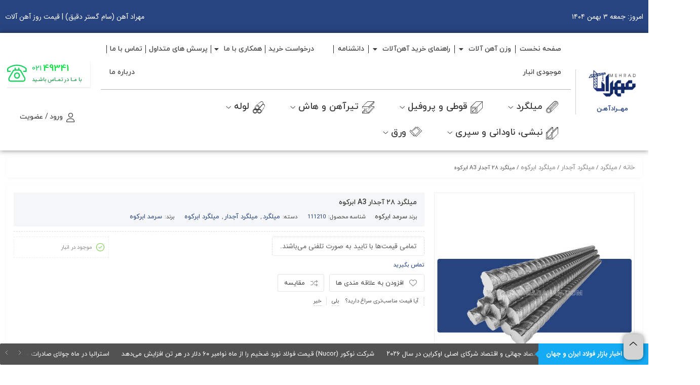

--- FILE ---
content_type: text/html; charset=UTF-8
request_url: https://mehradahan.com/product/%D9%85%DB%8C%D9%84%DA%AF%D8%B1%D8%AF-28-%D8%A2%D8%AC%D8%AF%D8%A7%D8%B1-a3-%D8%A7%D8%A8%D8%B1%DA%A9%D9%88%D9%87/
body_size: 53018
content:
<!DOCTYPE html>
<html dir="rtl" lang="fa-IR">
<head>
	<!--meta tag-->

	<meta charset="UTF-8"/>
	<meta http-equiv="X-UA-Compatible" content="IE=edge">
	<meta name="viewport" content="width=device-width, initial-scale=1.0">
	<link rel="profile" href="http://gmpg.org/xfn/11"/>
	<link rel="pingback" href="https://mehradahan.com/xmlrpc.php"/>

	
<link rel="manifest" crossorigin="use-credentials" href="https://mehradahan.com/manifest.webmanifest?name=میلگرد ۲۸ آجدار A3 ابرکوه&short_name=میلگ�...&description=میلگرد ۲۸ آجدار A3 ابرکوه میلگردی با کی�...&start_url=/product/%D9%85%DB%8C%D9%84%DA%AF%D8%B1%D8%AF-28-%D8%A2%D8%AC%D8%AF%D8%A7%D8%B1-a3-%D8%A7%D8%A8%D8%B1%DA%A9%D9%88%D9%87/">
<meta name="theme-color" content="#FFFFFF">
<meta name="mobile-web-app-capable" content="yes">
<meta name="application-name" content="میلگرد ۲۸ آجدار A3 ابرکوه">
<meta name="apple-mobile-web-app-capable" content="yes">
<meta name="apple-touch-fullscreen" content="yes">
<meta name="apple-mobile-web-app-title" content="میلگ�...">
<meta name="apple-mobile-web-app-status-bar-style" content="default">
<link rel="apple-touch-icon" href="https://mehradahan.com/wp-content/uploads/2023/05/mehrad-logo-01-moraba-192x192.png">
<link rel="apple-touch-startup-image" media="(device-width: 430px) and (device-height: 932px) and (-webkit-device-pixel-ratio: 3)" href="https://mehradahan.com/wp-content/uploads/daftplug-instantify/img-pwa-apple-launch-1290x2796.png"><link rel="apple-touch-startup-image" media="(device-width: 393px) and (device-height: 852px) and (-webkit-device-pixel-ratio: 3)" href="https://mehradahan.com/wp-content/uploads/daftplug-instantify/img-pwa-apple-launch-1179x2256.png"><link rel="apple-touch-startup-image" media="(device-width: 428px) and (device-height: 926px) and (-webkit-device-pixel-ratio: 3)" href="https://mehradahan.com/wp-content/uploads/daftplug-instantify/img-pwa-apple-launch-1284x2778.png"><link rel="apple-touch-startup-image" media="(device-width: 390px) and (device-height: 844px) and (-webkit-device-pixel-ratio: 3)" href="https://mehradahan.com/wp-content/uploads/daftplug-instantify/img-pwa-apple-launch-1170x2532.png"><link rel="apple-touch-startup-image" media="(device-width: 375px) and (device-height: 812px) and (-webkit-device-pixel-ratio: 3)" href="https://mehradahan.com/wp-content/uploads/daftplug-instantify/img-pwa-apple-launch-1125x2436.png"><link rel="apple-touch-startup-image" media="(device-width: 414px) and (device-height: 896px) and (-webkit-device-pixel-ratio: 3)" href="https://mehradahan.com/wp-content/uploads/daftplug-instantify/img-pwa-apple-launch-1242x2688.png"><link rel="apple-touch-startup-image" media="(device-width: 414px) and (device-height: 896px) and (-webkit-device-pixel-ratio: 2)" href="https://mehradahan.com/wp-content/uploads/daftplug-instantify/img-pwa-apple-launch-828x1792.png"><link rel="apple-touch-startup-image" media="(device-width: 414px) and (device-height: 736px) and (-webkit-device-pixel-ratio: 3)" href="https://mehradahan.com/wp-content/uploads/daftplug-instantify/img-pwa-apple-launch-1242x2208.png"><link rel="apple-touch-startup-image" media="(device-width: 375px) and (device-height: 667px) and (-webkit-device-pixel-ratio: 2)" href="https://mehradahan.com/wp-content/uploads/daftplug-instantify/img-pwa-apple-launch-750x1334.png"><link rel="apple-touch-startup-image" media="(device-width: 320px) and (device-height: 568px) and (-webkit-device-pixel-ratio: 2)" href="https://mehradahan.com/wp-content/uploads/daftplug-instantify/img-pwa-apple-launch-640x1136.png"><link rel="apple-touch-startup-image" media="(device-width: 1024px) and (device-height: 1366px) and (-webkit-device-pixel-ratio: 2)" href="https://mehradahan.com/wp-content/uploads/daftplug-instantify/img-pwa-apple-launch-2048x2732.png"><link rel="apple-touch-startup-image" media="(device-width: 834px) and (device-height: 1194px) and (-webkit-device-pixel-ratio: 2)" href="https://mehradahan.com/wp-content/uploads/daftplug-instantify/img-pwa-apple-launch-1668x2388.png"><link rel="apple-touch-startup-image" media="(device-width: 820px) and (device-height: 1180px) and (-webkit-device-pixel-ratio: 2)" href="https://mehradahan.com/wp-content/uploads/daftplug-instantify/img-pwa-apple-launch-1640x2360.png"><link rel="apple-touch-startup-image" media="(device-width: 834px) and (device-height: 1112px) and (-webkit-device-pixel-ratio: 2)" href="https://mehradahan.com/wp-content/uploads/daftplug-instantify/img-pwa-apple-launch-1668x2224.png"><link rel="apple-touch-startup-image" media="(device-width: 810px) and (device-height: 1080px) and (-webkit-device-pixel-ratio: 2)" href="https://mehradahan.com/wp-content/uploads/daftplug-instantify/img-pwa-apple-launch-1620x2160.png"><link rel="apple-touch-startup-image" media="(device-width: 768px) and (device-height: 1024px) and (-webkit-device-pixel-ratio: 2)" href="https://mehradahan.com/wp-content/uploads/daftplug-instantify/img-pwa-apple-launch-1536x2048.png"><script type="application/javascript">var mweb_ajax_url = "https://mehradahan.com/wp-admin/admin-ajax.php"</script><meta name='robots' content='index, follow, max-image-preview:large, max-snippet:-1, max-video-preview:-1' />
<!--[if lt IE 9]><script src="https://html5shim.googlecode.com/svn/trunk/html5.js"></script><![endif]-->
	<!-- This site is optimized with the Yoast SEO plugin v26.7 - https://yoast.com/wordpress/plugins/seo/ -->
	<title>میلگرد 28 آجدار A3 ابرکوه - مهراد آهن (سام گستر دقیق) | قیمت روز آهن آلات</title>
	<meta name="description" content="قیمت میلگرد 28 آجدار A3 ابرکوه را در سایت مهراد آهن مشاهده کنید. برای دریافت مشاوره خرید میلگرد مناسب پروژه خود، با ما در تماس باشید." />
	<link rel="canonical" href="https://mehradahan.com/product/میلگرد-28-آجدار-a3-ابرکوه/" />
	<meta property="og:locale" content="fa_IR" />
	<meta property="og:type" content="article" />
	<meta property="og:title" content="میلگرد 28 آجدار A3 ابرکوه - مهراد آهن (سام گستر دقیق) | قیمت روز آهن آلات" />
	<meta property="og:description" content="قیمت میلگرد 28 آجدار A3 ابرکوه را در سایت مهراد آهن مشاهده کنید. برای دریافت مشاوره خرید میلگرد مناسب پروژه خود، با ما در تماس باشید." />
	<meta property="og:url" content="https://mehradahan.com/product/میلگرد-28-آجدار-a3-ابرکوه/" />
	<meta property="og:site_name" content="مهراد آهن (سام گستر دقیق) | قیمت روز آهن آلات" />
	<meta property="article:modified_time" content="2023-08-16T09:46:43+00:00" />
	<meta property="og:image" content="https://mehradahan.com/wp-content/uploads/2023/05/محصول-انواع-میلگرد-آجدار.jpg" />
	<meta property="og:image:width" content="1000" />
	<meta property="og:image:height" content="1000" />
	<meta property="og:image:type" content="image/jpeg" />
	<meta name="twitter:card" content="summary_large_image" />
	<meta name="twitter:label1" content="زمان تقریبی برای خواندن" />
	<meta name="twitter:data1" content="2 دقیقه" />
	<script type="application/ld+json" class="yoast-schema-graph">{"@context":"https://schema.org","@graph":[{"@type":"WebPage","@id":"https://mehradahan.com/product/%d9%85%db%8c%d9%84%da%af%d8%b1%d8%af-28-%d8%a2%d8%ac%d8%af%d8%a7%d8%b1-a3-%d8%a7%d8%a8%d8%b1%da%a9%d9%88%d9%87/","url":"https://mehradahan.com/product/%d9%85%db%8c%d9%84%da%af%d8%b1%d8%af-28-%d8%a2%d8%ac%d8%af%d8%a7%d8%b1-a3-%d8%a7%d8%a8%d8%b1%da%a9%d9%88%d9%87/","name":"میلگرد 28 آجدار A3 ابرکوه - مهراد آهن (سام گستر دقیق) | قیمت روز آهن آلات","isPartOf":{"@id":"https://mehradahan.com/#website"},"primaryImageOfPage":{"@id":"https://mehradahan.com/product/%d9%85%db%8c%d9%84%da%af%d8%b1%d8%af-28-%d8%a2%d8%ac%d8%af%d8%a7%d8%b1-a3-%d8%a7%d8%a8%d8%b1%da%a9%d9%88%d9%87/#primaryimage"},"image":{"@id":"https://mehradahan.com/product/%d9%85%db%8c%d9%84%da%af%d8%b1%d8%af-28-%d8%a2%d8%ac%d8%af%d8%a7%d8%b1-a3-%d8%a7%d8%a8%d8%b1%da%a9%d9%88%d9%87/#primaryimage"},"thumbnailUrl":"https://mehradahan.com/wp-content/uploads/2023/05/محصول-انواع-میلگرد-آجدار.jpg","datePublished":"2023-01-07T07:05:35+00:00","dateModified":"2023-08-16T09:46:43+00:00","description":"قیمت میلگرد 28 آجدار A3 ابرکوه را در سایت مهراد آهن مشاهده کنید. برای دریافت مشاوره خرید میلگرد مناسب پروژه خود، با ما در تماس باشید.","breadcrumb":{"@id":"https://mehradahan.com/product/%d9%85%db%8c%d9%84%da%af%d8%b1%d8%af-28-%d8%a2%d8%ac%d8%af%d8%a7%d8%b1-a3-%d8%a7%d8%a8%d8%b1%da%a9%d9%88%d9%87/#breadcrumb"},"inLanguage":"fa-IR","potentialAction":[{"@type":"ReadAction","target":["https://mehradahan.com/product/%d9%85%db%8c%d9%84%da%af%d8%b1%d8%af-28-%d8%a2%d8%ac%d8%af%d8%a7%d8%b1-a3-%d8%a7%d8%a8%d8%b1%da%a9%d9%88%d9%87/"]}]},{"@type":"ImageObject","inLanguage":"fa-IR","@id":"https://mehradahan.com/product/%d9%85%db%8c%d9%84%da%af%d8%b1%d8%af-28-%d8%a2%d8%ac%d8%af%d8%a7%d8%b1-a3-%d8%a7%d8%a8%d8%b1%da%a9%d9%88%d9%87/#primaryimage","url":"https://mehradahan.com/wp-content/uploads/2023/05/محصول-انواع-میلگرد-آجدار.jpg","contentUrl":"https://mehradahan.com/wp-content/uploads/2023/05/محصول-انواع-میلگرد-آجدار.jpg","width":1000,"height":1000,"caption":"محصول انواع میلگرد آجدار | قیمت روز آهن آلات | مهراد آهن"},{"@type":"BreadcrumbList","@id":"https://mehradahan.com/product/%d9%85%db%8c%d9%84%da%af%d8%b1%d8%af-28-%d8%a2%d8%ac%d8%af%d8%a7%d8%b1-a3-%d8%a7%d8%a8%d8%b1%da%a9%d9%88%d9%87/#breadcrumb","itemListElement":[{"@type":"ListItem","position":1,"name":"خانه","item":"https://mehradahan.com/"},{"@type":"ListItem","position":2,"name":"فروشگاه","item":"https://mehradahan.com/shop/"},{"@type":"ListItem","position":3,"name":"میلگرد ۲۸ آجدار A3 ابرکوه"}]},{"@type":"WebSite","@id":"https://mehradahan.com/#website","url":"https://mehradahan.com/","name":"مهراد آهن (سام گستر دقیق) | قیمت روز آهن آلات","description":"قیمت روز آهن آلات | تامین انواع آهن آلات صنعتی و ساختمانی","potentialAction":[{"@type":"SearchAction","target":{"@type":"EntryPoint","urlTemplate":"https://mehradahan.com/?s={search_term_string}"},"query-input":{"@type":"PropertyValueSpecification","valueRequired":true,"valueName":"search_term_string"}}],"inLanguage":"fa-IR"}]}</script>
	<!-- / Yoast SEO plugin. -->


<link rel="alternate" type="application/rss+xml" title="مهراد آهن (سام گستر دقیق) | قیمت روز آهن آلات &raquo; خوراک" href="https://mehradahan.com/feed/" />
<link rel="alternate" type="application/rss+xml" title="مهراد آهن (سام گستر دقیق) | قیمت روز آهن آلات &raquo; خوراک دیدگاه‌ها" href="https://mehradahan.com/comments/feed/" />
<link rel="alternate" type="application/rss+xml" title="مهراد آهن (سام گستر دقیق) | قیمت روز آهن آلات &raquo; میلگرد ۲۸ آجدار A3 ابرکوه خوراک دیدگاه‌ها" href="https://mehradahan.com/product/%d9%85%db%8c%d9%84%da%af%d8%b1%d8%af-28-%d8%a2%d8%ac%d8%af%d8%a7%d8%b1-a3-%d8%a7%d8%a8%d8%b1%da%a9%d9%88%d9%87/feed/" />
<link rel="icon" type="image/png" href="https://mehradahan.com/wp-content/uploads/2022/12/LOGO512.png" /><link rel="apple-touch-icon" href="https://mehradahan.com/wp-content/uploads/2022/12/LOGO512.png" /><meta name="msapplication-TileColor" content="#ffffff"><meta name="msapplication-TileImage" content="https://mehradahan.com/wp-content/uploads/2022/12/LOGO512.png" /><link rel="alternate" title="oEmbed (JSON)" type="application/json+oembed" href="https://mehradahan.com/wp-json/oembed/1.0/embed?url=https%3A%2F%2Fmehradahan.com%2Fproduct%2F%25d9%2585%25db%258c%25d9%2584%25da%25af%25d8%25b1%25d8%25af-28-%25d8%25a2%25d8%25ac%25d8%25af%25d8%25a7%25d8%25b1-a3-%25d8%25a7%25d8%25a8%25d8%25b1%25da%25a9%25d9%2588%25d9%2587%2F" />
<link rel="alternate" title="oEmbed (XML)" type="text/xml+oembed" href="https://mehradahan.com/wp-json/oembed/1.0/embed?url=https%3A%2F%2Fmehradahan.com%2Fproduct%2F%25d9%2585%25db%258c%25d9%2584%25da%25af%25d8%25b1%25d8%25af-28-%25d8%25a2%25d8%25ac%25d8%25af%25d8%25a7%25d8%25b1-a3-%25d8%25a7%25d8%25a8%25d8%25b1%25da%25a9%25d9%2588%25d9%2587%2F&#038;format=xml" />
<style id='wp-img-auto-sizes-contain-inline-css' type='text/css'>
img:is([sizes=auto i],[sizes^="auto," i]){contain-intrinsic-size:3000px 1500px}
/*# sourceURL=wp-img-auto-sizes-contain-inline-css */
</style>

<link rel='stylesheet' id='xpro-elementor-addons-widgets-css' href='https://mehradahan.com/wp-content/plugins/xpro-elementor-addons-pro/xpro-elementor-addons/assets/css/xpro-widgets.css?ver=1.4.4.1' type='text/css' media='all' />
<link rel='stylesheet' id='xpro-elementor-addons-responsive-css' href='https://mehradahan.com/wp-content/plugins/xpro-elementor-addons-pro/xpro-elementor-addons/assets/css/xpro-responsive.css?ver=1.4.4.1' type='text/css' media='all' />
<link rel='stylesheet' id='xpro-icons-css' href='https://mehradahan.com/wp-content/plugins/xpro-elementor-addons-pro/xpro-elementor-addons/assets/css/xpro-icons.min.css?ver=1.0.0' type='text/css' media='all' />
<link rel='stylesheet' id='xpro-elementor-addons-woo-css' href='https://mehradahan.com/wp-content/plugins/xpro-elementor-addons-pro/xpro-elementor-addons/assets/css/xpro-woo-widgets.css?ver=1.4.4.1' type='text/css' media='all' />
<link rel='stylesheet' id='xpro-elementor-addons-pro-widgets-css' href='https://mehradahan.com/wp-content/plugins/xpro-elementor-addons-pro/assets/css/xpro-widgets.css?ver=1.4.4.1' type='text/css' media='all' />
<link rel='stylesheet' id='xpro-elementor-addons-pro-responsive-css' href='https://mehradahan.com/wp-content/plugins/xpro-elementor-addons-pro/assets/css/xpro-responsive.css?ver=1.4.4.1' type='text/css' media='all' />
<link rel='stylesheet' id='xpro-elementor-addons-pro-woo-css' href='https://mehradahan.com/wp-content/plugins/xpro-elementor-addons-pro/assets/css/xpro-woo-widgets.css?ver=1.4.4.1' type='text/css' media='all' />
<link rel='stylesheet' id='bdt-uikit-css' href='https://mehradahan.com/wp-content/plugins/bdthemes-element-pack/assets/css/bdt-uikit.rtl.css?ver=3.21.7' type='text/css' media='all' />
<link rel='stylesheet' id='ep-helper-css' href='https://mehradahan.com/wp-content/plugins/bdthemes-element-pack/assets/css/ep-helper.rtl.css?ver=7.15.8' type='text/css' media='all' />
<style id='wp-emoji-styles-inline-css' type='text/css'>

	img.wp-smiley, img.emoji {
		display: inline !important;
		border: none !important;
		box-shadow: none !important;
		height: 1em !important;
		width: 1em !important;
		margin: 0 0.07em !important;
		vertical-align: -0.1em !important;
		background: none !important;
		padding: 0 !important;
	}
/*# sourceURL=wp-emoji-styles-inline-css */
</style>
<link rel='stylesheet' id='wp-block-library-rtl-css' href='https://mehradahan.com/wp-includes/css/dist/block-library/style-rtl.min.css?ver=6.9' type='text/css' media='all' />
<link rel='stylesheet' id='wc-blocks-style-rtl-css' href='https://mehradahan.com/wp-content/plugins/woocommerce/assets/client/blocks/wc-blocks-rtl.css?ver=wc-10.4.3' type='text/css' media='all' />
<style id='global-styles-inline-css' type='text/css'>
:root{--wp--preset--aspect-ratio--square: 1;--wp--preset--aspect-ratio--4-3: 4/3;--wp--preset--aspect-ratio--3-4: 3/4;--wp--preset--aspect-ratio--3-2: 3/2;--wp--preset--aspect-ratio--2-3: 2/3;--wp--preset--aspect-ratio--16-9: 16/9;--wp--preset--aspect-ratio--9-16: 9/16;--wp--preset--color--black: #000000;--wp--preset--color--cyan-bluish-gray: #abb8c3;--wp--preset--color--white: #ffffff;--wp--preset--color--pale-pink: #f78da7;--wp--preset--color--vivid-red: #cf2e2e;--wp--preset--color--luminous-vivid-orange: #ff6900;--wp--preset--color--luminous-vivid-amber: #fcb900;--wp--preset--color--light-green-cyan: #7bdcb5;--wp--preset--color--vivid-green-cyan: #00d084;--wp--preset--color--pale-cyan-blue: #8ed1fc;--wp--preset--color--vivid-cyan-blue: #0693e3;--wp--preset--color--vivid-purple: #9b51e0;--wp--preset--gradient--vivid-cyan-blue-to-vivid-purple: linear-gradient(135deg,rgb(6,147,227) 0%,rgb(155,81,224) 100%);--wp--preset--gradient--light-green-cyan-to-vivid-green-cyan: linear-gradient(135deg,rgb(122,220,180) 0%,rgb(0,208,130) 100%);--wp--preset--gradient--luminous-vivid-amber-to-luminous-vivid-orange: linear-gradient(135deg,rgb(252,185,0) 0%,rgb(255,105,0) 100%);--wp--preset--gradient--luminous-vivid-orange-to-vivid-red: linear-gradient(135deg,rgb(255,105,0) 0%,rgb(207,46,46) 100%);--wp--preset--gradient--very-light-gray-to-cyan-bluish-gray: linear-gradient(135deg,rgb(238,238,238) 0%,rgb(169,184,195) 100%);--wp--preset--gradient--cool-to-warm-spectrum: linear-gradient(135deg,rgb(74,234,220) 0%,rgb(151,120,209) 20%,rgb(207,42,186) 40%,rgb(238,44,130) 60%,rgb(251,105,98) 80%,rgb(254,248,76) 100%);--wp--preset--gradient--blush-light-purple: linear-gradient(135deg,rgb(255,206,236) 0%,rgb(152,150,240) 100%);--wp--preset--gradient--blush-bordeaux: linear-gradient(135deg,rgb(254,205,165) 0%,rgb(254,45,45) 50%,rgb(107,0,62) 100%);--wp--preset--gradient--luminous-dusk: linear-gradient(135deg,rgb(255,203,112) 0%,rgb(199,81,192) 50%,rgb(65,88,208) 100%);--wp--preset--gradient--pale-ocean: linear-gradient(135deg,rgb(255,245,203) 0%,rgb(182,227,212) 50%,rgb(51,167,181) 100%);--wp--preset--gradient--electric-grass: linear-gradient(135deg,rgb(202,248,128) 0%,rgb(113,206,126) 100%);--wp--preset--gradient--midnight: linear-gradient(135deg,rgb(2,3,129) 0%,rgb(40,116,252) 100%);--wp--preset--font-size--small: 13px;--wp--preset--font-size--medium: 20px;--wp--preset--font-size--large: 36px;--wp--preset--font-size--x-large: 42px;--wp--preset--spacing--20: 0.44rem;--wp--preset--spacing--30: 0.67rem;--wp--preset--spacing--40: 1rem;--wp--preset--spacing--50: 1.5rem;--wp--preset--spacing--60: 2.25rem;--wp--preset--spacing--70: 3.38rem;--wp--preset--spacing--80: 5.06rem;--wp--preset--shadow--natural: 6px 6px 9px rgba(0, 0, 0, 0.2);--wp--preset--shadow--deep: 12px 12px 50px rgba(0, 0, 0, 0.4);--wp--preset--shadow--sharp: 6px 6px 0px rgba(0, 0, 0, 0.2);--wp--preset--shadow--outlined: 6px 6px 0px -3px rgb(255, 255, 255), 6px 6px rgb(0, 0, 0);--wp--preset--shadow--crisp: 6px 6px 0px rgb(0, 0, 0);}:where(.is-layout-flex){gap: 0.5em;}:where(.is-layout-grid){gap: 0.5em;}body .is-layout-flex{display: flex;}.is-layout-flex{flex-wrap: wrap;align-items: center;}.is-layout-flex > :is(*, div){margin: 0;}body .is-layout-grid{display: grid;}.is-layout-grid > :is(*, div){margin: 0;}:where(.wp-block-columns.is-layout-flex){gap: 2em;}:where(.wp-block-columns.is-layout-grid){gap: 2em;}:where(.wp-block-post-template.is-layout-flex){gap: 1.25em;}:where(.wp-block-post-template.is-layout-grid){gap: 1.25em;}.has-black-color{color: var(--wp--preset--color--black) !important;}.has-cyan-bluish-gray-color{color: var(--wp--preset--color--cyan-bluish-gray) !important;}.has-white-color{color: var(--wp--preset--color--white) !important;}.has-pale-pink-color{color: var(--wp--preset--color--pale-pink) !important;}.has-vivid-red-color{color: var(--wp--preset--color--vivid-red) !important;}.has-luminous-vivid-orange-color{color: var(--wp--preset--color--luminous-vivid-orange) !important;}.has-luminous-vivid-amber-color{color: var(--wp--preset--color--luminous-vivid-amber) !important;}.has-light-green-cyan-color{color: var(--wp--preset--color--light-green-cyan) !important;}.has-vivid-green-cyan-color{color: var(--wp--preset--color--vivid-green-cyan) !important;}.has-pale-cyan-blue-color{color: var(--wp--preset--color--pale-cyan-blue) !important;}.has-vivid-cyan-blue-color{color: var(--wp--preset--color--vivid-cyan-blue) !important;}.has-vivid-purple-color{color: var(--wp--preset--color--vivid-purple) !important;}.has-black-background-color{background-color: var(--wp--preset--color--black) !important;}.has-cyan-bluish-gray-background-color{background-color: var(--wp--preset--color--cyan-bluish-gray) !important;}.has-white-background-color{background-color: var(--wp--preset--color--white) !important;}.has-pale-pink-background-color{background-color: var(--wp--preset--color--pale-pink) !important;}.has-vivid-red-background-color{background-color: var(--wp--preset--color--vivid-red) !important;}.has-luminous-vivid-orange-background-color{background-color: var(--wp--preset--color--luminous-vivid-orange) !important;}.has-luminous-vivid-amber-background-color{background-color: var(--wp--preset--color--luminous-vivid-amber) !important;}.has-light-green-cyan-background-color{background-color: var(--wp--preset--color--light-green-cyan) !important;}.has-vivid-green-cyan-background-color{background-color: var(--wp--preset--color--vivid-green-cyan) !important;}.has-pale-cyan-blue-background-color{background-color: var(--wp--preset--color--pale-cyan-blue) !important;}.has-vivid-cyan-blue-background-color{background-color: var(--wp--preset--color--vivid-cyan-blue) !important;}.has-vivid-purple-background-color{background-color: var(--wp--preset--color--vivid-purple) !important;}.has-black-border-color{border-color: var(--wp--preset--color--black) !important;}.has-cyan-bluish-gray-border-color{border-color: var(--wp--preset--color--cyan-bluish-gray) !important;}.has-white-border-color{border-color: var(--wp--preset--color--white) !important;}.has-pale-pink-border-color{border-color: var(--wp--preset--color--pale-pink) !important;}.has-vivid-red-border-color{border-color: var(--wp--preset--color--vivid-red) !important;}.has-luminous-vivid-orange-border-color{border-color: var(--wp--preset--color--luminous-vivid-orange) !important;}.has-luminous-vivid-amber-border-color{border-color: var(--wp--preset--color--luminous-vivid-amber) !important;}.has-light-green-cyan-border-color{border-color: var(--wp--preset--color--light-green-cyan) !important;}.has-vivid-green-cyan-border-color{border-color: var(--wp--preset--color--vivid-green-cyan) !important;}.has-pale-cyan-blue-border-color{border-color: var(--wp--preset--color--pale-cyan-blue) !important;}.has-vivid-cyan-blue-border-color{border-color: var(--wp--preset--color--vivid-cyan-blue) !important;}.has-vivid-purple-border-color{border-color: var(--wp--preset--color--vivid-purple) !important;}.has-vivid-cyan-blue-to-vivid-purple-gradient-background{background: var(--wp--preset--gradient--vivid-cyan-blue-to-vivid-purple) !important;}.has-light-green-cyan-to-vivid-green-cyan-gradient-background{background: var(--wp--preset--gradient--light-green-cyan-to-vivid-green-cyan) !important;}.has-luminous-vivid-amber-to-luminous-vivid-orange-gradient-background{background: var(--wp--preset--gradient--luminous-vivid-amber-to-luminous-vivid-orange) !important;}.has-luminous-vivid-orange-to-vivid-red-gradient-background{background: var(--wp--preset--gradient--luminous-vivid-orange-to-vivid-red) !important;}.has-very-light-gray-to-cyan-bluish-gray-gradient-background{background: var(--wp--preset--gradient--very-light-gray-to-cyan-bluish-gray) !important;}.has-cool-to-warm-spectrum-gradient-background{background: var(--wp--preset--gradient--cool-to-warm-spectrum) !important;}.has-blush-light-purple-gradient-background{background: var(--wp--preset--gradient--blush-light-purple) !important;}.has-blush-bordeaux-gradient-background{background: var(--wp--preset--gradient--blush-bordeaux) !important;}.has-luminous-dusk-gradient-background{background: var(--wp--preset--gradient--luminous-dusk) !important;}.has-pale-ocean-gradient-background{background: var(--wp--preset--gradient--pale-ocean) !important;}.has-electric-grass-gradient-background{background: var(--wp--preset--gradient--electric-grass) !important;}.has-midnight-gradient-background{background: var(--wp--preset--gradient--midnight) !important;}.has-small-font-size{font-size: var(--wp--preset--font-size--small) !important;}.has-medium-font-size{font-size: var(--wp--preset--font-size--medium) !important;}.has-large-font-size{font-size: var(--wp--preset--font-size--large) !important;}.has-x-large-font-size{font-size: var(--wp--preset--font-size--x-large) !important;}
/*# sourceURL=global-styles-inline-css */
</style>

<style id='classic-theme-styles-inline-css' type='text/css'>
/*! This file is auto-generated */
.wp-block-button__link{color:#fff;background-color:#32373c;border-radius:9999px;box-shadow:none;text-decoration:none;padding:calc(.667em + 2px) calc(1.333em + 2px);font-size:1.125em}.wp-block-file__button{background:#32373c;color:#fff;text-decoration:none}
/*# sourceURL=/wp-includes/css/classic-themes.min.css */
</style>
<link rel='stylesheet' id='daftplug-instantify-pwa-offlinenotification-css' href='https://mehradahan.com/wp-content/plugins/daftplug-instantify/pwa/public/assets/css/style-offlinenotification.css?ver=7.6.1' type='text/css' media='all' />
<link rel='stylesheet' id='daftplug-instantify-pwa-public-css' href='https://mehradahan.com/wp-content/plugins/daftplug-instantify/pwa/public/assets/css/style-pwa.min.css?ver=7.6.1' type='text/css' media='all' />
<link rel='stylesheet' id='daftplug-instantify-public-css' href='https://mehradahan.com/wp-content/plugins/daftplug-instantify/public/assets/css/style-public.min.css?ver=7.6.1' type='text/css' media='all' />
<style id='woocommerce-inline-inline-css' type='text/css'>
.woocommerce form .form-row .required { visibility: visible; }
/*# sourceURL=woocommerce-inline-inline-css */
</style>
<link rel='stylesheet' id='xpro-elementor-addons-pro-css' href='https://mehradahan.com/wp-content/plugins/xpro-elementor-addons-pro/xpro-theme-builder/assets/css/xpro-theme-builder.css?ver=1.2.8.1' type='text/css' media='all' />
<link rel='stylesheet' id='elementor-icons-css' href='https://mehradahan.com/wp-content/plugins/elementor/assets/lib/eicons/css/elementor-icons.min.css?ver=5.30.0' type='text/css' media='all' />
<link rel='stylesheet' id='elementor-frontend-css' href='https://mehradahan.com/wp-content/uploads/elementor/css/custom-frontend-lite-rtl.min.css?ver=1766297530' type='text/css' media='all' />
<link rel='stylesheet' id='swiper-css' href='https://mehradahan.com/wp-content/plugins/elementor/assets/lib/swiper/v8/css/swiper.min.css?ver=8.4.5' type='text/css' media='all' />
<link rel='stylesheet' id='elementor-post-88-css' href='https://mehradahan.com/wp-content/uploads/elementor/css/post-88.css?ver=1766297530' type='text/css' media='all' />
<link rel='stylesheet' id='elementor-pro-css' href='https://mehradahan.com/wp-content/uploads/elementor/css/custom-pro-frontend-lite-rtl.min.css?ver=1766297530' type='text/css' media='all' />
<link rel='stylesheet' id='elementor-pro-custom-rtl-css' href='https://mehradahan.com/wp-content/plugins/elementor-pro/assets/css/frontend-custom-rtl.css' type='text/css' media='all' />
<link rel='stylesheet' id='xpro-elementor-widgetarea-editor-css' href='https://mehradahan.com/wp-content/plugins/xpro-elementor-addons-pro/xpro-elementor-addons/inc/controls/assets/css/widgetarea-editor.css?ver=1.4.4.1' type='text/css' media='all' />
<link rel='stylesheet' id='font-awesome-5-all-css' href='https://mehradahan.com/wp-content/plugins/elementor/assets/lib/font-awesome/css/all.min.css?ver=3.23.3' type='text/css' media='all' />
<link rel='stylesheet' id='font-awesome-4-shim-css' href='https://mehradahan.com/wp-content/plugins/elementor/assets/lib/font-awesome/css/v4-shims.min.css?ver=3.23.3' type='text/css' media='all' />
<link rel='stylesheet' id='elementor-global-css' href='https://mehradahan.com/wp-content/uploads/elementor/css/global.css?ver=1766297536' type='text/css' media='all' />
<link rel='stylesheet' id='brands-styles-css' href='https://mehradahan.com/wp-content/plugins/woocommerce/assets/css/brands.css?ver=10.4.3' type='text/css' media='all' />
<link rel='stylesheet' id='plugins-theme-css' href='https://mehradahan.com/wp-content/themes/MehradAhan/assets/css/plugins-theme.css?ver=6.9' type='text/css' media='all' />
<link rel='stylesheet' id='woocommerce-css' href='https://mehradahan.com/wp-content/themes/MehradAhan/assets/css/woocommerce.css?ver=6.9' type='text/css' media='all' />
<link rel='stylesheet' id='mweb-style-css' href='https://mehradahan.com/wp-content/themes/MehradAhan/style.css?ver=6.9' type='text/css' media='all' />
<style id='mweb-style-inline-css' type='text/css'>
@font-face{font-family:"IRANYekan";font-style:normal;font-weight:500;font-display:block;src:url("https://mehradahan.com/wp-content/themes/MehradAhan/assets/fonts/IRYekan-medium.eot");src:url("https://mehradahan.com/wp-content/themes/MehradAhan/assets/fonts/IRYekan-medium.eot?#iefix") format("embedded-opentype"), url("https://mehradahan.com/wp-content/themes/MehradAhan/assets/fonts/IRYekan-medium.woff") format("woff"), url("https://mehradahan.com/wp-content/themes/MehradAhan/assets/fonts/IRYekan-medium.ttf") format("truetype")}@font-face{font-family:"IRANYekan";font-style:normal;font-weight:normal;font-display:block;src:url("https://mehradahan.com/wp-content/themes/MehradAhan/assets/fonts/IRYekan-regular.eot");src:url("https://mehradahan.com/wp-content/themes/MehradAhan/assets/fonts/IRYekan-regular.eot?#iefix") format("embedded-opentype"), url("https://mehradahan.com/wp-content/themes/MehradAhan/assets/fonts/IRYekan-regular.woff") format("woff"), url("https://mehradahan.com/wp-content/themes/MehradAhan/assets/fonts/IRYekan-regular.ttf") format("truetype")}@font-face{font-family:"IRANYekannum";font-style:normal;font-weight:500;font-display:block;src:url("https://mehradahan.com/wp-content/themes/MehradAhan/assets/fonts/IRYekan-medium-fanum.eot");src:url("https://mehradahan.com/wp-content/themes/MehradAhan/assets/fonts/IRYekan-medium-fanum.eot?#iefix") format("embedded-opentype"), url("https://mehradahan.com/wp-content/themes/MehradAhan/assets/fonts/IRYekan-medium-fanum.woff") format("woff"), url("https://mehradahan.com/wp-content/themes/MehradAhan/assets/fonts/IRYekan-medium-fanum.ttf") format("truetype")}@font-face{font-family:"IRANYekannum";font-style:normal;font-weight:normal;font-display:block;src:url("https://mehradahan.com/wp-content/themes/MehradAhan/assets/fonts/IRYekan-regular-fanum.eot");src:url("https://mehradahan.com/wp-content/themes/MehradAhan/assets/fonts/IRYekan-regular-fanum.eot?#iefix") format("embedded-opentype"), url("https://mehradahan.com/wp-content/themes/MehradAhan/assets/fonts/IRYekan-regular-fanum.woff") format("woff"), url("https://mehradahan.com/wp-content/themes/MehradAhan/assets/fonts/IRYekan-regular-fanum.ttf") format("truetype")}@font-face{font-family:"Font Awesome 6";font-style:normal;font-weight:300;font-display:swap;src:url("https://mehradahan.com/wp-content/themes/MehradAhan/assets/fonts/fa-light-300.woff2") format("woff2"), url("https://mehradahan.com/wp-content/themes/MehradAhan/assets/fonts/fa-light-300.ttf") format("truetype")}@font-face{font-family:"Font Awesome 6 Brands";font-style:normal;font-weight:400;font-display:swap;src:url("https://mehradahan.com/wp-content/themes/MehradAhan/assets/fonts/fa-brands-400.woff2") format("woff2"), url("https://mehradahan.com/wp-content/themes/MehradAhan/assets/fonts/fa-brands-400.ttf") format("truetype")}@media (min-width:1200px){.container{max-width:1320px}header .my_sticky #navigation{max-width:1320px}}:root{--maincolor:#284480;--secoundcolor:#2b303e;--bgcolor:#ffffff;--headcartcolor:#69b738;--mainfont:IRANYekan;--mainfontnum:IRANYekannum}.header_offer{}.single_product_head{padding:0px 15px 10px;background-color:#f5f6f7}.woocommerce .entry-summary .product_meta{padding:0}.item .item-area{box-shadow:0 0px 2px 0px rgba(0, 0, 0, 0.1)}.mweb-main-menu ul>li.level-0>a{font-size:12px;font-weight:500;color:#333}.mweb-main-menu ul>li.level-0{line-height:49px}.entry-content>p, .entry_content_inner>p{font-size:15px;line-height:30px}.entry-content>h2, .entry_content_inner>h2{font-size:18px;font-weight:500;color:;line-height:30px}.entry-content>h3, .entry_content_inner>h3{font-size:16px;font-weight:500;color:;line-height:30px}#header{margin:0 auto}
/*# sourceURL=mweb-style-inline-css */
</style>
<link rel='stylesheet' id='jquery-uicss-css' href='https://mehradahan.com/wp-content/themes/MehradAhan/assets/css/jquery-ui.css?ver=1.12.1' type='text/css' media='all' />
<link rel='stylesheet' id='elementor-post-89-css' href='https://mehradahan.com/wp-content/uploads/elementor/css/post-89.css?ver=1766297536' type='text/css' media='all' />
<link rel='stylesheet' id='elementor-post-610-css' href='https://mehradahan.com/wp-content/uploads/elementor/css/post-610.css?ver=1766297536' type='text/css' media='all' />
<link rel='stylesheet' id='elementor-post-15186-css' href='https://mehradahan.com/wp-content/uploads/elementor/css/post-15186.css?ver=1766297536' type='text/css' media='all' />
<link rel='stylesheet' id='elementor-post-14834-css' href='https://mehradahan.com/wp-content/uploads/elementor/css/post-14834.css?ver=1766297536' type='text/css' media='all' />
<link rel='stylesheet' id='elementor-post-14807-css' href='https://mehradahan.com/wp-content/uploads/elementor/css/post-14807.css?ver=1766297536' type='text/css' media='all' />
<link rel='stylesheet' id='elementor-post-10804-css' href='https://mehradahan.com/wp-content/uploads/elementor/css/post-10804.css?ver=1766297536' type='text/css' media='all' />
<link rel='stylesheet' id='elementor-post-7629-css' href='https://mehradahan.com/wp-content/uploads/elementor/css/post-7629.css?ver=1766297536' type='text/css' media='all' />
<link rel='stylesheet' id='xpro-swatch-frontend-css' href='https://mehradahan.com/wp-content/plugins/xpro-elementor-addons-pro/xpro-elementor-addons/modules/swatches/assets/css/frontend.css?ver=1.4.4.1' type='text/css' media='all' />
<link rel='stylesheet' id='wqpmb-style-css' href='https://mehradahan.com/wp-content/plugins/wc-quantity-plus-minus-button/assets/css/style.css?ver=1.0.0' type='text/css' media='all' />
<link rel='stylesheet' id='wpt-universal-pro-css' href='https://mehradahan.com/wp-content/plugins/woo-product-table-pro/assets/css/universal-pro.css?ver=6.9' type='text/css' media='all' />
<link rel='stylesheet' id='wpt-fontello-css' href='https://mehradahan.com/wp-content/plugins/woo-product-table/assets/fontello/css/wptfontelo.css?ver=5.0.9.0' type='text/css' media='all' />
<link rel='stylesheet' id='animate-css' href='https://mehradahan.com/wp-content/plugins/xpro-elementor-addons-pro/xpro-elementor-addons/assets/vendor/css/animate.min.css?ver=3.4.0' type='text/css' media='all' />
<link rel='stylesheet' id='wpt-universal-css' href='https://mehradahan.com/wp-content/plugins/woo-product-table/assets/css/universal.css?ver=5.0.9.0' type='text/css' media='all' />
<link rel='stylesheet' id='select2-css' href='https://mehradahan.com/wp-content/plugins/woocommerce/assets/css/select2.css?ver=10.4.3' type='text/css' media='all' />
<link rel='stylesheet' id='mediaelement-css' href='https://mehradahan.com/wp-includes/js/mediaelement/mediaelementplayer-legacy.min.css?ver=4.2.17' type='text/css' media='all' />
<link rel='stylesheet' id='wp-mediaelement-css' href='https://mehradahan.com/wp-includes/js/mediaelement/wp-mediaelement.min.css?ver=6.9' type='text/css' media='all' />
<link rel='stylesheet' id='eci-icon-fonts-css' href='https://mehradahan.com/wp-content/uploads/elementor_icons_files/merged-icons-font.css?ver=1630582119' type='text/css' media='all' />
<link rel='stylesheet' id='elementor-icons-shared-0-css' href='https://mehradahan.com/wp-content/plugins/elementor/assets/lib/font-awesome/css/fontawesome.min.css?ver=5.15.3' type='text/css' media='all' />
<link rel='stylesheet' id='elementor-icons-fa-solid-css' href='https://mehradahan.com/wp-content/plugins/elementor/assets/lib/font-awesome/css/solid.min.css?ver=5.15.3' type='text/css' media='all' />
<link rel='stylesheet' id='elementor-icons-fa-brands-css' href='https://mehradahan.com/wp-content/plugins/elementor/assets/lib/font-awesome/css/brands.min.css?ver=5.15.3' type='text/css' media='all' />
<link rel='stylesheet' id='elementor-icons-fa-regular-css' href='https://mehradahan.com/wp-content/plugins/elementor/assets/lib/font-awesome/css/regular.min.css?ver=5.15.3' type='text/css' media='all' />
<script type="text/template" id="tmpl-variation-template">
	<div class="woocommerce-variation-description">{{{ data.variation.variation_description }}}</div>
	<div class="woocommerce-variation-price">{{{ data.variation.price_html }}}</div>
	<div class="woocommerce-variation-availability">{{{ data.variation.availability_html }}}</div>
</script>
<script type="text/template" id="tmpl-unavailable-variation-template">
	<p role="alert">با عرض پوزش، این محصول در دسترس نیست. خواهشمندیمً ترکیب دیگری را انتخاب کنید.</p>
</script>
<script type="text/javascript" src="https://mehradahan.com/wp-includes/js/jquery/jquery.min.js?ver=3.7.1" id="jquery-core-js"></script>
<script type="text/javascript" src="https://mehradahan.com/wp-includes/js/jquery/jquery-migrate.min.js?ver=3.4.1" id="jquery-migrate-js"></script>
<script type="text/javascript" src="https://mehradahan.com/wp-content/plugins/woocommerce/assets/js/js-cookie/js.cookie.min.js?ver=2.1.4-wc.10.4.3" id="wc-js-cookie-js" data-wp-strategy="defer"></script>
<script type="text/javascript" src="https://mehradahan.com/wp-content/plugins/woocommerce/assets/js/jquery-blockui/jquery.blockUI.min.js?ver=2.7.0-wc.10.4.3" id="wc-jquery-blockui-js" data-wp-strategy="defer"></script>
<script type="text/javascript" id="wc-add-to-cart-js-extra">
/* <![CDATA[ */
var wc_add_to_cart_params = {"ajax_url":"/wp-admin/admin-ajax.php","wc_ajax_url":"/?wc-ajax=%%endpoint%%&elementor_page_id=1445","i18n_view_cart":"\u0645\u0634\u0627\u0647\u062f\u0647 \u0633\u0628\u062f \u062e\u0631\u06cc\u062f","cart_url":"https://mehradahan.com/cart/","is_cart":"","cart_redirect_after_add":"no"};
//# sourceURL=wc-add-to-cart-js-extra
/* ]]> */
</script>
<script type="text/javascript" src="https://mehradahan.com/wp-content/plugins/woocommerce/assets/js/frontend/add-to-cart.min.js?ver=10.4.3" id="wc-add-to-cart-js" defer="defer" data-wp-strategy="defer"></script>
<script type="text/javascript" id="wc-single-product-js-extra">
/* <![CDATA[ */
var wc_single_product_params = {"i18n_required_rating_text":"\u062e\u0648\u0627\u0647\u0634\u0645\u0646\u062f\u06cc\u0645 \u06cc\u06a9 \u0631\u062a\u0628\u0647 \u0631\u0627 \u0627\u0646\u062a\u062e\u0627\u0628 \u06a9\u0646\u06cc\u062f","i18n_rating_options":["1 of 5 stars","2 of 5 stars","3 of 5 stars","4 of 5 stars","5 of 5 stars"],"i18n_product_gallery_trigger_text":"\u0645\u0634\u0627\u0647\u062f\u0647 \u06af\u0627\u0644\u0631\u06cc \u062a\u0635\u0627\u0648\u06cc\u0631 \u062f\u0631 \u062d\u0627\u0644\u062a \u062a\u0645\u0627\u0645 \u0635\u0641\u062d\u0647","review_rating_required":"no","flexslider":{"rtl":true,"animation":"slide","smoothHeight":true,"directionNav":false,"controlNav":"thumbnails","slideshow":false,"animationSpeed":500,"animationLoop":false,"allowOneSlide":false},"zoom_enabled":"","zoom_options":[],"photoswipe_enabled":"","photoswipe_options":{"shareEl":false,"closeOnScroll":false,"history":false,"hideAnimationDuration":0,"showAnimationDuration":0},"flexslider_enabled":""};
//# sourceURL=wc-single-product-js-extra
/* ]]> */
</script>
<script type="text/javascript" src="https://mehradahan.com/wp-content/plugins/woocommerce/assets/js/frontend/single-product.min.js?ver=10.4.3" id="wc-single-product-js" defer="defer" data-wp-strategy="defer"></script>
<script type="text/javascript" id="woocommerce-js-extra">
/* <![CDATA[ */
var woocommerce_params = {"ajax_url":"/wp-admin/admin-ajax.php","wc_ajax_url":"/?wc-ajax=%%endpoint%%&elementor_page_id=1445","i18n_password_show":"\u0646\u0645\u0627\u06cc\u0634 \u0631\u0645\u0632\u0639\u0628\u0648\u0631","i18n_password_hide":"Hide password"};
//# sourceURL=woocommerce-js-extra
/* ]]> */
</script>
<script type="text/javascript" src="https://mehradahan.com/wp-content/plugins/woocommerce/assets/js/frontend/woocommerce.min.js?ver=10.4.3" id="woocommerce-js" defer="defer" data-wp-strategy="defer"></script>
<script type="text/javascript" src="https://mehradahan.com/wp-content/plugins/elementor/assets/lib/font-awesome/js/v4-shims.min.js?ver=3.23.3" id="font-awesome-4-shim-js"></script>
<script type="text/javascript" src="https://mehradahan.com/wp-includes/js/underscore.min.js?ver=1.13.7" id="underscore-js"></script>
<script type="text/javascript" id="wp-util-js-extra">
/* <![CDATA[ */
var _wpUtilSettings = {"ajax":{"url":"/wp-admin/admin-ajax.php"}};
//# sourceURL=wp-util-js-extra
/* ]]> */
</script>
<script type="text/javascript" src="https://mehradahan.com/wp-includes/js/wp-util.min.js?ver=6.9" id="wp-util-js"></script>
<script type="text/javascript" src="https://mehradahan.com/wp-content/plugins/woocommerce/assets/js/select2/select2.full.min.js?ver=4.0.3-wc.10.4.3" id="wc-select2-js" defer="defer" data-wp-strategy="defer"></script>
<link rel="https://api.w.org/" href="https://mehradahan.com/wp-json/" /><link rel="alternate" title="JSON" type="application/json" href="https://mehradahan.com/wp-json/wp/v2/product/1445" /><link rel="EditURI" type="application/rsd+xml" title="RSD" href="https://mehradahan.com/xmlrpc.php?rsd" />
<meta name="generator" content="WordPress 6.9" />
<meta name="generator" content="WooCommerce 10.4.3" />
<link rel='shortlink' href='https://mehradahan.com/?p=1445' />
<style type='text/css' id='wqpmb_internal_css'>.qib-button-wrapper button.qib-button{
border-width: 4px !important;
}
.qib-button-wrapper button.qib-button:hover{
}
.qib-button-wrapper .quantity input.input-text.qty.text{
}
</style><style>mark.order-date,time{unicode-bidi:embed!important}</style><!-- Analytics by WP Statistics - https://wp-statistics.com -->
	<noscript><style>.woocommerce-product-gallery{ opacity: 1 !important; }</style></noscript>
	<meta name="generator" content="Elementor 3.23.3; features: e_optimized_css_loading, additional_custom_breakpoints, e_lazyload; settings: css_print_method-external, google_font-enabled, font_display-auto">
<style type="text/css">.recentcomments a{display:inline !important;padding:0 !important;margin:0 !important;}</style><link rel="preconnect" href="//code.tidio.co">			<style>
				.e-con.e-parent:nth-of-type(n+4):not(.e-lazyloaded):not(.e-no-lazyload),
				.e-con.e-parent:nth-of-type(n+4):not(.e-lazyloaded):not(.e-no-lazyload) * {
					background-image: none !important;
				}
				@media screen and (max-height: 1024px) {
					.e-con.e-parent:nth-of-type(n+3):not(.e-lazyloaded):not(.e-no-lazyload),
					.e-con.e-parent:nth-of-type(n+3):not(.e-lazyloaded):not(.e-no-lazyload) * {
						background-image: none !important;
					}
				}
				@media screen and (max-height: 640px) {
					.e-con.e-parent:nth-of-type(n+2):not(.e-lazyloaded):not(.e-no-lazyload),
					.e-con.e-parent:nth-of-type(n+2):not(.e-lazyloaded):not(.e-no-lazyload) * {
						background-image: none !important;
					}
				}
			</style>
				<script type="text/javascript" id="serviceworker">
	    if (navigator.serviceWorker) {
	        window.addEventListener('load', function() {
	            navigator.serviceWorker.register(
	                "https:\/\/mehradahan.com\/serviceworker.sw", {scope: "\/"}
	            );
	        });
	    }
	</script>
	
<link rel='stylesheet' id='ep-news-ticker-css' href='https://mehradahan.com/wp-content/plugins/bdthemes-element-pack/assets/css/ep-news-ticker.rtl.css?ver=7.15.8' type='text/css' media='all' />
<link rel='stylesheet' id='ep-advanced-icon-box-css' href='https://mehradahan.com/wp-content/plugins/bdthemes-element-pack/assets/css/ep-advanced-icon-box.rtl.css?ver=7.15.8' type='text/css' media='all' />
</head>
<body class="rtl wp-singular product-template-default single single-product postid-1445 wp-embed-responsive wp-theme-MehradAhan theme-MehradAhan wpt_device_desktop woocommerce woocommerce-page woocommerce-no-js wpt_table_body wpt-body-Product_Table xpro-theme-builder-template mweb-body style_tabs_one elementor-default elementor-kit-88" itemscope  itemtype="https://schema.org/WebPage" >
	
	<div class="togglesidebar cart_sidebar">
	<div class="cart_sidebar_wrap">
		<div class="cart_sidebar_head">
			<div class="fal fa-times cart_sidebar_close close_sidebar" data-class="open_cart_sidebar"></div>
			<strong>سبد خرید</strong>
			<div class="cart_count">0</div>
		</div>
		<div class="widget_shopping_cart_content">
				<div class="wc-empty-mini-cart">
		<svg data-name="Layer 1" xmlns="http://www.w3.org/2000/svg" viewBox="0 0 96 96">
			<rect width="96" height="96" style="fill:none" />
			<path d="M36.29,40.52l5.27,5.35L53.34,34.26,65.13,45.87l5.27-5.35L58.69,29,70.4,17.48l-5.27-5.34L53.34,23.74,41.56,12.14l-5.27,5.34L48,29ZM78.51,72.45c-.22,0-.43,0-.64,0v-.16h-47L30.14,68H84.27L92,30.72l-22.6-3-1,7.44,14.61,2L78.17,60.54H28.81L23.19,29,37.26,31l1.1-7.42L21.8,21.17,18.5,2.61H2.33v7.5h9.89L23.34,72.63A10.41,10.41,0,1,0,35.66,82.86a10.27,10.27,0,0,0-.46-3H68.55a10.27,10.27,0,0,0-.46,3A10.42,10.42,0,1,0,78.51,72.45ZM25.24,85.78a2.92,2.92,0,1,1,2.92-2.92A2.92,2.92,0,0,1,25.24,85.78Zm53.27,0a2.92,2.92,0,1,1,2.91-2.92A2.92,2.92,0,0,1,78.51,85.78Z" />
		</svg>
		<p class="wc-empty-message">هیچ محصولی در سبدخرید نیست.</p>
		<a class="bdt-button bdt-button-primary bdt-button-small" href="https://mehradahan.com/shop/">بازگشت به فروشگاه</a>
	</div>
		</div>
	</div>
</div>
<div class="account_action">
<div class="title">حساب کاربری</div>
<div class="login_wrap">
	<form id="mweb_login" action="#0" method="post">
		<span class="username"><input id="signin_email"  name="signin_email" type="text" placeholder="نام کاربری یا شماره موبایل" required></span>
		<span class="password"><input id="signin_password" name="signin_password" type="password" placeholder="گذرواژه" required></span>
		<label><input type="checkbox" id="remember-me" name="remember-me"><span class="remember_me">مرا به خاطر بسپار</span></label>
		<p id="message"></p>
        <input type="hidden" name="action" value="ajax_login" />
		<div class="flex_row">
		<input type="submit" value="ورود به حساب کاربری">
		<a class="lost" href="https://mehradahan.com/my-account/lost-password/">فراموشی گذرواژه؟</a>
		</div>
			</form>
	<span class="seprator"><i>یا</i></span>

	<div class="create_account"><span class="button"><i class="fal fa-user-plus"></i> ساخت حساب کاربری</span></div>
</div>
<div class="register_wrap">
<i class="close_modal fal fa-times-circle"></i>

		<form id="mweb_register" action="#0" method="post">
			
			<p class="form-row" id="phone_number_field">
				<label for="phone_number"></label>
				<span class="woocommerce-input-wrapper mobile"><input type="text" name="phone_number" id="phone_number" placeholder="شماره موبایل - 09xxxxxxxxx" value="" maxlength="11" required=""></span>
			</p>

			<span class="form-row-wide mail">
			  <input type="email" name="signup_email" id="signup_email" value="" placeholder="پست الکترونیک" required="">
			</span>

			
			<span class="form-row-wide password">
			  <input type="password" name="signup_pass" id="signup_pass" value="" placeholder="گذرواژه" required="">
			  <p class="help-block">حداقل 8 کاراکتر</p>
			</span>
						
		<p id="message"></p>
		<input type="hidden" name="action" value="ajax_register" />
		<div class="flex_row">
		<input type="submit" class="button" value="عضویت">

				</div>
			</form>

</div>

</div>				<div data-elementor-type="header" data-elementor-id="89" class="elementor elementor-89 elementor-location-header" data-elementor-settings="{&quot;element_pack_global_tooltip_width&quot;:{&quot;unit&quot;:&quot;px&quot;,&quot;size&quot;:&quot;&quot;,&quot;sizes&quot;:[]},&quot;element_pack_global_tooltip_width_laptop&quot;:{&quot;unit&quot;:&quot;px&quot;,&quot;size&quot;:&quot;&quot;,&quot;sizes&quot;:[]},&quot;element_pack_global_tooltip_width_tablet&quot;:{&quot;unit&quot;:&quot;px&quot;,&quot;size&quot;:&quot;&quot;,&quot;sizes&quot;:[]},&quot;element_pack_global_tooltip_width_mobile&quot;:{&quot;unit&quot;:&quot;px&quot;,&quot;size&quot;:&quot;&quot;,&quot;sizes&quot;:[]},&quot;element_pack_global_tooltip_padding&quot;:{&quot;unit&quot;:&quot;px&quot;,&quot;top&quot;:&quot;&quot;,&quot;right&quot;:&quot;&quot;,&quot;bottom&quot;:&quot;&quot;,&quot;left&quot;:&quot;&quot;,&quot;isLinked&quot;:true},&quot;element_pack_global_tooltip_padding_laptop&quot;:{&quot;unit&quot;:&quot;px&quot;,&quot;top&quot;:&quot;&quot;,&quot;right&quot;:&quot;&quot;,&quot;bottom&quot;:&quot;&quot;,&quot;left&quot;:&quot;&quot;,&quot;isLinked&quot;:true},&quot;element_pack_global_tooltip_padding_tablet&quot;:{&quot;unit&quot;:&quot;px&quot;,&quot;top&quot;:&quot;&quot;,&quot;right&quot;:&quot;&quot;,&quot;bottom&quot;:&quot;&quot;,&quot;left&quot;:&quot;&quot;,&quot;isLinked&quot;:true},&quot;element_pack_global_tooltip_padding_mobile&quot;:{&quot;unit&quot;:&quot;px&quot;,&quot;top&quot;:&quot;&quot;,&quot;right&quot;:&quot;&quot;,&quot;bottom&quot;:&quot;&quot;,&quot;left&quot;:&quot;&quot;,&quot;isLinked&quot;:true},&quot;element_pack_global_tooltip_border_radius&quot;:{&quot;unit&quot;:&quot;px&quot;,&quot;top&quot;:&quot;&quot;,&quot;right&quot;:&quot;&quot;,&quot;bottom&quot;:&quot;&quot;,&quot;left&quot;:&quot;&quot;,&quot;isLinked&quot;:true},&quot;element_pack_global_tooltip_border_radius_laptop&quot;:{&quot;unit&quot;:&quot;px&quot;,&quot;top&quot;:&quot;&quot;,&quot;right&quot;:&quot;&quot;,&quot;bottom&quot;:&quot;&quot;,&quot;left&quot;:&quot;&quot;,&quot;isLinked&quot;:true},&quot;element_pack_global_tooltip_border_radius_tablet&quot;:{&quot;unit&quot;:&quot;px&quot;,&quot;top&quot;:&quot;&quot;,&quot;right&quot;:&quot;&quot;,&quot;bottom&quot;:&quot;&quot;,&quot;left&quot;:&quot;&quot;,&quot;isLinked&quot;:true},&quot;element_pack_global_tooltip_border_radius_mobile&quot;:{&quot;unit&quot;:&quot;px&quot;,&quot;top&quot;:&quot;&quot;,&quot;right&quot;:&quot;&quot;,&quot;bottom&quot;:&quot;&quot;,&quot;left&quot;:&quot;&quot;,&quot;isLinked&quot;:true}}">
					<div class="elementor-section-wrap">
								<section class="elementor-section elementor-top-section elementor-element elementor-element-7c0f364 elementor-section-height-min-height elementor-section-content-space-evenly elementor-section-full_width elementor-section-height-default elementor-section-items-middle" data-id="7c0f364" data-element_type="section" data-settings="{&quot;background_background&quot;:&quot;classic&quot;}">
						<div class="elementor-container elementor-column-gap-default">
					<div class="elementor-column elementor-col-33 elementor-top-column elementor-element elementor-element-7feace5 elementor-hidden-tablet elementor-hidden-mobile" data-id="7feace5" data-element_type="column">
			<div class="elementor-widget-wrap elementor-element-populated">
						<div class="elementor-element elementor-element-fd76411 elementor-widget elementor-widget-shortcode" data-id="fd76411" data-element_type="widget" data-widget_type="shortcode.default">
				<div class="elementor-widget-container">
					<div class="elementor-shortcode">امروز: جمعه ۳  بهمن ۱۴۰۴  </div>
				</div>
				</div>
					</div>
		</div>
				<div class="elementor-column elementor-col-33 elementor-top-column elementor-element elementor-element-70b411f animated-slow elementor-hidden-tablet elementor-hidden-mobile" data-id="70b411f" data-element_type="column" data-settings="{&quot;animation&quot;:&quot;none&quot;,&quot;animation_delay&quot;:2200}">
			<div class="elementor-widget-wrap elementor-element-populated">
						<div class="elementor-element elementor-element-f7f4941 elementor-widget elementor-widget-shortcode" data-id="f7f4941" data-element_type="widget" data-settings="{&quot;_animation&quot;:&quot;none&quot;}" data-widget_type="shortcode.default">
				<div class="elementor-widget-container">
					<div class="elementor-shortcode"><div class="daftplugPublic" data-daftplug-plugin="daftplug_instantify">
                                <button class="daftplugPublicInstallButton" style="background: #DB3B40; color: #FFFFFF;">برای نصب وب اپلیکیشن مهراد آهن کلیک کنید</button>
                              </div></div>
				</div>
				</div>
					</div>
		</div>
				<div class="elementor-column elementor-col-33 elementor-top-column elementor-element elementor-element-3af1ee2" data-id="3af1ee2" data-element_type="column">
			<div class="elementor-widget-wrap elementor-element-populated">
						<div class="elementor-element elementor-element-ac5ee59 elementor-widget elementor-widget-shortcode" data-id="ac5ee59" data-element_type="widget" data-widget_type="shortcode.default">
				<div class="elementor-widget-container">
					<div class="elementor-shortcode">مهراد آهن (سام گستر دقیق) | قیمت روز آهن آلات</div>
				</div>
				</div>
					</div>
		</div>
					</div>
		</section>
				<section class="elementor-section elementor-top-section elementor-element elementor-element-202f31d elementor-section-content-space-evenly elementor-section-boxed elementor-section-height-default elementor-section-height-default" data-id="202f31d" data-element_type="section" data-settings="{&quot;background_background&quot;:&quot;classic&quot;,&quot;animation&quot;:&quot;none&quot;,&quot;sticky_on&quot;:[&quot;desktop&quot;],&quot;sticky&quot;:&quot;top&quot;,&quot;sticky_offset&quot;:0,&quot;sticky_effects_offset&quot;:0}">
						<div class="elementor-container elementor-column-gap-default">
					<div class="elementor-column elementor-col-33 elementor-top-column elementor-element elementor-element-94f71ed" data-id="94f71ed" data-element_type="column">
			<div class="elementor-widget-wrap elementor-element-populated">
						<div class="elementor-element elementor-element-5801860 elementor-hidden-tablet elementor-hidden-mobile elementor-position-top elementor-widget elementor-widget-image-box" data-id="5801860" data-element_type="widget" data-widget_type="image-box.default">
				<div class="elementor-widget-container">
			<style>.elementor-widget-image-box .elementor-image-box-content{width:100%}@media (min-width:768px){.elementor-widget-image-box.elementor-position-left .elementor-image-box-wrapper,.elementor-widget-image-box.elementor-position-right .elementor-image-box-wrapper{display:flex}.elementor-widget-image-box.elementor-position-right .elementor-image-box-wrapper{text-align:end;flex-direction:row}.elementor-widget-image-box.elementor-position-left .elementor-image-box-wrapper{text-align:start;flex-direction:row-reverse}.elementor-widget-image-box.elementor-position-top .elementor-image-box-img{margin:auto}.elementor-widget-image-box.elementor-vertical-align-top .elementor-image-box-wrapper{align-items:flex-start}.elementor-widget-image-box.elementor-vertical-align-middle .elementor-image-box-wrapper{align-items:center}.elementor-widget-image-box.elementor-vertical-align-bottom .elementor-image-box-wrapper{align-items:flex-end}}@media (max-width:767px){.elementor-widget-image-box .elementor-image-box-img{margin-left:auto!important;margin-right:auto!important;margin-bottom:15px}}.elementor-widget-image-box .elementor-image-box-img{display:inline-block}.elementor-widget-image-box .elementor-image-box-title a{color:inherit}.elementor-widget-image-box .elementor-image-box-wrapper{text-align:center}.elementor-widget-image-box .elementor-image-box-description{margin:0}</style><div class="elementor-image-box-wrapper"><figure class="elementor-image-box-img"><a href="https://mehradahan.com/" tabindex="-1"><img width="512" height="294" src="https://mehradahan.com/wp-content/uploads/2022/12/LOGO512-e1674633611372.png" class="attachment-full size-full wp-image-914" alt="لوگو سایت" /></a></figure><div class="elementor-image-box-content"><h3 class="elementor-image-box-title"><a href="https://mehradahan.com/">مهــرادآهـن</a></h3></div></div>		</div>
				</div>
					</div>
		</div>
				<div class="elementor-column elementor-col-33 elementor-top-column elementor-element elementor-element-9d6e48b" data-id="9d6e48b" data-element_type="column">
			<div class="elementor-widget-wrap elementor-element-populated">
						<section class="elementor-section elementor-inner-section elementor-element elementor-element-143370d elementor-section-content-space-evenly elementor-section-boxed elementor-section-height-default elementor-section-height-default" data-id="143370d" data-element_type="section">
						<div class="elementor-container elementor-column-gap-default">
					<div class="elementor-column elementor-col-50 elementor-inner-column elementor-element elementor-element-d43a880" data-id="d43a880" data-element_type="column">
			<div class="elementor-widget-wrap elementor-element-populated">
						<div class="elementor-element elementor-element-193aa23 elementor-nav-menu__align-right elementor-hidden-tablet elementor-hidden-mobile elementor-nav-menu--dropdown-tablet elementor-nav-menu__text-align-aside elementor-nav-menu--toggle elementor-nav-menu--burger elementor-widget elementor-widget-nav-menu" data-id="193aa23" data-element_type="widget" data-settings="{&quot;layout&quot;:&quot;horizontal&quot;,&quot;submenu_icon&quot;:{&quot;value&quot;:&quot;&lt;i class=\&quot;fas fa-caret-down\&quot;&gt;&lt;\/i&gt;&quot;,&quot;library&quot;:&quot;fa-solid&quot;},&quot;toggle&quot;:&quot;burger&quot;}" data-widget_type="nav-menu.default">
				<div class="elementor-widget-container">
			<link rel="stylesheet" href="https://mehradahan.com/wp-content/uploads/elementor/css/custom-pro-widget-nav-menu-rtl.min.css?ver=1766297537">			<nav migration_allowed="1" migrated="0" class="elementor-nav-menu--main elementor-nav-menu__container elementor-nav-menu--layout-horizontal e--pointer-none">
				<ul id="menu-1-193aa23" class="elementor-nav-menu"><li class="menu-item menu-item-type-post_type menu-item-object-page menu-item-home menu-item-1878"><a href="https://mehradahan.com/" class="elementor-item">صفحه نخست</a></li>
<li class="menu-item menu-item-type-custom menu-item-object-custom menu-item-has-children menu-item-17484"><a href="#" class="elementor-item elementor-item-anchor">وزن آهن آلات</a>
<ul class="sub-menu elementor-nav-menu--dropdown">
	<li class="menu-item menu-item-type-custom menu-item-object-custom menu-item-630"><a href="/وزن-آهن-آلات/" class="elementor-sub-item">محاسبه وزن آهن‌آلات</a></li>
	<li class="menu-item menu-item-type-custom menu-item-object-custom menu-item-has-children menu-item-17485"><a href="#" class="elementor-sub-item elementor-item-anchor">جداول وزنی</a>
	<ul class="sub-menu elementor-nav-menu--dropdown">
		<li class="menu-item menu-item-type-post_type menu-item-object-page menu-item-17493"><a href="https://mehradahan.com/%d8%ac%d8%af%d9%88%d9%84-%d9%88%d8%b2%d9%86-%d9%86%d8%a8%d8%b4%db%8c/" class="elementor-sub-item">جدول وزن نبشی</a></li>
		<li class="menu-item menu-item-type-post_type menu-item-object-page menu-item-17489"><a href="https://mehradahan.com/%d8%ac%d8%af%d9%88%d9%84-%d9%88%d8%b2%d9%86-%d9%86%d8%a7%d9%88%d8%af%d8%a7%d9%86%db%8c/" class="elementor-sub-item">جدول وزن ناودانی</a></li>
		<li class="menu-item menu-item-type-post_type menu-item-object-page menu-item-17492"><a href="https://mehradahan.com/%d8%ac%d8%af%d9%88%d9%84-%d9%88%d8%b2%d9%86-%d9%85%db%8c%d9%84%da%af%d8%b1%d8%af/" class="elementor-sub-item">جدول وزن میلگرد</a></li>
		<li class="menu-item menu-item-type-post_type menu-item-object-page menu-item-17490"><a href="https://mehradahan.com/%d8%ac%d8%af%d9%88%d9%84-%d9%88%d8%b2%d9%86-%d8%aa%db%8c%d8%b1%d8%a2%d9%87%d9%86/" class="elementor-sub-item">جدول وزن تیرآهن</a></li>
		<li class="menu-item menu-item-type-post_type menu-item-object-page menu-item-17491"><a href="https://mehradahan.com/%d8%ac%d8%af%d9%88%d9%84-%d9%88%d8%b2%d9%86-%d9%be%d8%b1%d9%88%d9%81%db%8c%d9%84/" class="elementor-sub-item">جدول وزن پروفیل</a></li>
		<li class="menu-item menu-item-type-post_type menu-item-object-page menu-item-17488"><a href="https://mehradahan.com/%d8%ac%d8%af%d9%88%d9%84-%d9%88%d8%b2%d9%86-%d9%84%d9%88%d9%84%d9%87/" class="elementor-sub-item">جدول وزن لوله</a></li>
		<li class="menu-item menu-item-type-post_type menu-item-object-page menu-item-17487"><a href="https://mehradahan.com/%d8%ac%d8%af%d9%88%d9%84-%d9%88%d8%b2%d9%86-%d9%88%d8%b1%d9%82/" class="elementor-sub-item">جدول وزن ورق</a></li>
		<li class="menu-item menu-item-type-post_type menu-item-object-page menu-item-17486"><a href="https://mehradahan.com/%d8%ac%d8%af%d9%88%d9%84-%d9%88%d8%b2%d9%86-%d8%b3%d9%be%d8%b1%db%8c/" class="elementor-sub-item">جدول وزن سپری</a></li>
	</ul>
</li>
</ul>
</li>
<li class="menu-item menu-item-type-custom menu-item-object-custom menu-item-has-children menu-item-17494"><a href="#" class="elementor-item elementor-item-anchor">راهنمای خرید آهن‌آلات</a>
<ul class="sub-menu elementor-nav-menu--dropdown">
	<li class="menu-item menu-item-type-post_type menu-item-object-post menu-item-17495"><a href="https://mehradahan.com/buying-guide/%d8%b1%d8%a7%d9%87%d9%86%d9%85%d8%a7%db%8c-%d8%ae%d8%b1%db%8c%d8%af-%d9%85%db%8c%d9%84%da%af%d8%b1%d8%af/" class="elementor-sub-item">راهنمای خرید میلگرد</a></li>
	<li class="menu-item menu-item-type-post_type menu-item-object-post menu-item-17886"><a href="https://mehradahan.com/buying-guide/%d8%b1%d8%a7%d9%87%d9%86%d9%85%d8%a7%db%8c-%d8%ae%d8%b1%db%8c%d8%af-%d9%be%d8%b1%d9%88%d9%81%db%8c%d9%84/" class="elementor-sub-item">راهنمای خرید پروفیل</a></li>
	<li class="menu-item menu-item-type-post_type menu-item-object-post menu-item-17743"><a href="https://mehradahan.com/buying-guide/%d8%b1%d8%a7%d9%87%d9%86%d9%85%d8%a7%db%8c-%d8%ae%d8%b1%db%8c%d8%af-%d9%86%d8%a8%d8%b4%db%8c/" class="elementor-sub-item">راهنمای خرید نبشی</a></li>
	<li class="menu-item menu-item-type-post_type menu-item-object-post menu-item-17742"><a href="https://mehradahan.com/buying-guide/%d8%b1%d8%a7%d9%87%d9%86%d9%85%d8%a7%db%8c-%d8%ae%d8%b1%db%8c%d8%af-%d9%86%d8%a7%d9%88%d8%af%d8%a7%d9%86%db%8c/" class="elementor-sub-item">راهنمای خرید ناودانی</a></li>
	<li class="menu-item menu-item-type-post_type menu-item-object-post menu-item-17884"><a href="https://mehradahan.com/buying-guide/%d8%b1%d8%a7%d9%87%d9%86%d9%85%d8%a7%db%8c-%d8%ae%d8%b1%db%8c%d8%af-%d8%aa%db%8c%d8%b1%d8%a2%d9%87%d9%86/" class="elementor-sub-item">راهنمای خرید تیرآهن</a></li>
	<li class="menu-item menu-item-type-post_type menu-item-object-post menu-item-17883"><a href="https://mehradahan.com/buying-guide/%d8%b1%d8%a7%d9%87%d9%86%d9%85%d8%a7%db%8c-%d8%ae%d8%b1%db%8c%d8%af-%d9%88%d8%b1%d9%82/" class="elementor-sub-item">راهنمای خرید ورق</a></li>
	<li class="menu-item menu-item-type-post_type menu-item-object-post menu-item-17885"><a href="https://mehradahan.com/buying-guide/%d8%b1%d8%a7%d9%87%d9%86%d9%85%d8%a7%db%8c-%d8%ae%d8%b1%db%8c%d8%af-%d9%84%d9%88%d9%84%d9%87/" class="elementor-sub-item">راهنمای خرید لوله</a></li>
	<li class="menu-item menu-item-type-post_type menu-item-object-post menu-item-17882"><a href="https://mehradahan.com/buying-guide/%d8%b1%d8%a7%d9%87%d9%86%d9%85%d8%a7%db%8c-%d8%ae%d8%b1%db%8c%d8%af-%d8%b3%d9%be%d8%b1%db%8c/" class="elementor-sub-item">راهنمای خرید سپری</a></li>
</ul>
</li>
<li class="menu-item menu-item-type-post_type menu-item-object-page menu-item-17911"><a href="https://mehradahan.com/%d8%af%d8%a7%d9%86%d8%b4%d9%86%d8%a7%d9%85%d9%87-%d8%a2%d9%87%d9%86-%d8%a2%d9%84%d8%a7%d8%aa/" class="elementor-item">دانشنامه</a></li>
<li class="menu-item menu-item-type-post_type menu-item-object-page menu-item-3508"><a href="https://mehradahan.com/%d9%85%d9%88%d8%ac%d9%88%d8%af%db%8c-%d8%a7%d9%86%d8%a8%d8%a7%d8%b1/" class="elementor-item">موجودی انبار</a></li>
</ul>			</nav>
					<div class="elementor-menu-toggle" role="button" tabindex="0" aria-label="تنظیم منو" aria-expanded="false">
			<i aria-hidden="true" role="presentation" class="elementor-menu-toggle__icon--open eicon-menu-bar"></i><i aria-hidden="true" role="presentation" class="elementor-menu-toggle__icon--close eicon-close"></i>			<span class="elementor-screen-only">منو</span>
		</div>
			<nav class="elementor-nav-menu--dropdown elementor-nav-menu__container" aria-hidden="true">
				<ul id="menu-2-193aa23" class="elementor-nav-menu"><li class="menu-item menu-item-type-post_type menu-item-object-page menu-item-home menu-item-1878"><a href="https://mehradahan.com/" class="elementor-item" tabindex="-1">صفحه نخست</a></li>
<li class="menu-item menu-item-type-custom menu-item-object-custom menu-item-has-children menu-item-17484"><a href="#" class="elementor-item elementor-item-anchor" tabindex="-1">وزن آهن آلات</a>
<ul class="sub-menu elementor-nav-menu--dropdown">
	<li class="menu-item menu-item-type-custom menu-item-object-custom menu-item-630"><a href="/وزن-آهن-آلات/" class="elementor-sub-item" tabindex="-1">محاسبه وزن آهن‌آلات</a></li>
	<li class="menu-item menu-item-type-custom menu-item-object-custom menu-item-has-children menu-item-17485"><a href="#" class="elementor-sub-item elementor-item-anchor" tabindex="-1">جداول وزنی</a>
	<ul class="sub-menu elementor-nav-menu--dropdown">
		<li class="menu-item menu-item-type-post_type menu-item-object-page menu-item-17493"><a href="https://mehradahan.com/%d8%ac%d8%af%d9%88%d9%84-%d9%88%d8%b2%d9%86-%d9%86%d8%a8%d8%b4%db%8c/" class="elementor-sub-item" tabindex="-1">جدول وزن نبشی</a></li>
		<li class="menu-item menu-item-type-post_type menu-item-object-page menu-item-17489"><a href="https://mehradahan.com/%d8%ac%d8%af%d9%88%d9%84-%d9%88%d8%b2%d9%86-%d9%86%d8%a7%d9%88%d8%af%d8%a7%d9%86%db%8c/" class="elementor-sub-item" tabindex="-1">جدول وزن ناودانی</a></li>
		<li class="menu-item menu-item-type-post_type menu-item-object-page menu-item-17492"><a href="https://mehradahan.com/%d8%ac%d8%af%d9%88%d9%84-%d9%88%d8%b2%d9%86-%d9%85%db%8c%d9%84%da%af%d8%b1%d8%af/" class="elementor-sub-item" tabindex="-1">جدول وزن میلگرد</a></li>
		<li class="menu-item menu-item-type-post_type menu-item-object-page menu-item-17490"><a href="https://mehradahan.com/%d8%ac%d8%af%d9%88%d9%84-%d9%88%d8%b2%d9%86-%d8%aa%db%8c%d8%b1%d8%a2%d9%87%d9%86/" class="elementor-sub-item" tabindex="-1">جدول وزن تیرآهن</a></li>
		<li class="menu-item menu-item-type-post_type menu-item-object-page menu-item-17491"><a href="https://mehradahan.com/%d8%ac%d8%af%d9%88%d9%84-%d9%88%d8%b2%d9%86-%d9%be%d8%b1%d9%88%d9%81%db%8c%d9%84/" class="elementor-sub-item" tabindex="-1">جدول وزن پروفیل</a></li>
		<li class="menu-item menu-item-type-post_type menu-item-object-page menu-item-17488"><a href="https://mehradahan.com/%d8%ac%d8%af%d9%88%d9%84-%d9%88%d8%b2%d9%86-%d9%84%d9%88%d9%84%d9%87/" class="elementor-sub-item" tabindex="-1">جدول وزن لوله</a></li>
		<li class="menu-item menu-item-type-post_type menu-item-object-page menu-item-17487"><a href="https://mehradahan.com/%d8%ac%d8%af%d9%88%d9%84-%d9%88%d8%b2%d9%86-%d9%88%d8%b1%d9%82/" class="elementor-sub-item" tabindex="-1">جدول وزن ورق</a></li>
		<li class="menu-item menu-item-type-post_type menu-item-object-page menu-item-17486"><a href="https://mehradahan.com/%d8%ac%d8%af%d9%88%d9%84-%d9%88%d8%b2%d9%86-%d8%b3%d9%be%d8%b1%db%8c/" class="elementor-sub-item" tabindex="-1">جدول وزن سپری</a></li>
	</ul>
</li>
</ul>
</li>
<li class="menu-item menu-item-type-custom menu-item-object-custom menu-item-has-children menu-item-17494"><a href="#" class="elementor-item elementor-item-anchor" tabindex="-1">راهنمای خرید آهن‌آلات</a>
<ul class="sub-menu elementor-nav-menu--dropdown">
	<li class="menu-item menu-item-type-post_type menu-item-object-post menu-item-17495"><a href="https://mehradahan.com/buying-guide/%d8%b1%d8%a7%d9%87%d9%86%d9%85%d8%a7%db%8c-%d8%ae%d8%b1%db%8c%d8%af-%d9%85%db%8c%d9%84%da%af%d8%b1%d8%af/" class="elementor-sub-item" tabindex="-1">راهنمای خرید میلگرد</a></li>
	<li class="menu-item menu-item-type-post_type menu-item-object-post menu-item-17886"><a href="https://mehradahan.com/buying-guide/%d8%b1%d8%a7%d9%87%d9%86%d9%85%d8%a7%db%8c-%d8%ae%d8%b1%db%8c%d8%af-%d9%be%d8%b1%d9%88%d9%81%db%8c%d9%84/" class="elementor-sub-item" tabindex="-1">راهنمای خرید پروفیل</a></li>
	<li class="menu-item menu-item-type-post_type menu-item-object-post menu-item-17743"><a href="https://mehradahan.com/buying-guide/%d8%b1%d8%a7%d9%87%d9%86%d9%85%d8%a7%db%8c-%d8%ae%d8%b1%db%8c%d8%af-%d9%86%d8%a8%d8%b4%db%8c/" class="elementor-sub-item" tabindex="-1">راهنمای خرید نبشی</a></li>
	<li class="menu-item menu-item-type-post_type menu-item-object-post menu-item-17742"><a href="https://mehradahan.com/buying-guide/%d8%b1%d8%a7%d9%87%d9%86%d9%85%d8%a7%db%8c-%d8%ae%d8%b1%db%8c%d8%af-%d9%86%d8%a7%d9%88%d8%af%d8%a7%d9%86%db%8c/" class="elementor-sub-item" tabindex="-1">راهنمای خرید ناودانی</a></li>
	<li class="menu-item menu-item-type-post_type menu-item-object-post menu-item-17884"><a href="https://mehradahan.com/buying-guide/%d8%b1%d8%a7%d9%87%d9%86%d9%85%d8%a7%db%8c-%d8%ae%d8%b1%db%8c%d8%af-%d8%aa%db%8c%d8%b1%d8%a2%d9%87%d9%86/" class="elementor-sub-item" tabindex="-1">راهنمای خرید تیرآهن</a></li>
	<li class="menu-item menu-item-type-post_type menu-item-object-post menu-item-17883"><a href="https://mehradahan.com/buying-guide/%d8%b1%d8%a7%d9%87%d9%86%d9%85%d8%a7%db%8c-%d8%ae%d8%b1%db%8c%d8%af-%d9%88%d8%b1%d9%82/" class="elementor-sub-item" tabindex="-1">راهنمای خرید ورق</a></li>
	<li class="menu-item menu-item-type-post_type menu-item-object-post menu-item-17885"><a href="https://mehradahan.com/buying-guide/%d8%b1%d8%a7%d9%87%d9%86%d9%85%d8%a7%db%8c-%d8%ae%d8%b1%db%8c%d8%af-%d9%84%d9%88%d9%84%d9%87/" class="elementor-sub-item" tabindex="-1">راهنمای خرید لوله</a></li>
	<li class="menu-item menu-item-type-post_type menu-item-object-post menu-item-17882"><a href="https://mehradahan.com/buying-guide/%d8%b1%d8%a7%d9%87%d9%86%d9%85%d8%a7%db%8c-%d8%ae%d8%b1%db%8c%d8%af-%d8%b3%d9%be%d8%b1%db%8c/" class="elementor-sub-item" tabindex="-1">راهنمای خرید سپری</a></li>
</ul>
</li>
<li class="menu-item menu-item-type-post_type menu-item-object-page menu-item-17911"><a href="https://mehradahan.com/%d8%af%d8%a7%d9%86%d8%b4%d9%86%d8%a7%d9%85%d9%87-%d8%a2%d9%87%d9%86-%d8%a2%d9%84%d8%a7%d8%aa/" class="elementor-item" tabindex="-1">دانشنامه</a></li>
<li class="menu-item menu-item-type-post_type menu-item-object-page menu-item-3508"><a href="https://mehradahan.com/%d9%85%d9%88%d8%ac%d9%88%d8%af%db%8c-%d8%a7%d9%86%d8%a8%d8%a7%d8%b1/" class="elementor-item" tabindex="-1">موجودی انبار</a></li>
</ul>			</nav>
				</div>
				</div>
					</div>
		</div>
				<div class="elementor-column elementor-col-50 elementor-inner-column elementor-element elementor-element-2afb138" data-id="2afb138" data-element_type="column">
			<div class="elementor-widget-wrap elementor-element-populated">
						<div class="elementor-element elementor-element-b9559ec elementor-nav-menu__align-left elementor-hidden-tablet elementor-hidden-mobile elementor-nav-menu--dropdown-tablet elementor-nav-menu__text-align-aside elementor-nav-menu--toggle elementor-nav-menu--burger elementor-widget elementor-widget-nav-menu" data-id="b9559ec" data-element_type="widget" data-settings="{&quot;layout&quot;:&quot;horizontal&quot;,&quot;submenu_icon&quot;:{&quot;value&quot;:&quot;&lt;i class=\&quot;fas fa-caret-down\&quot;&gt;&lt;\/i&gt;&quot;,&quot;library&quot;:&quot;fa-solid&quot;},&quot;toggle&quot;:&quot;burger&quot;}" data-widget_type="nav-menu.default">
				<div class="elementor-widget-container">
						<nav migration_allowed="1" migrated="0" class="elementor-nav-menu--main elementor-nav-menu__container elementor-nav-menu--layout-horizontal e--pointer-none">
				<ul id="menu-1-b9559ec" class="elementor-nav-menu"><li class="menu-item menu-item-type-custom menu-item-object-custom menu-item-1888"><a href="/درخواست-خرید/" class="elementor-item">درخواست خرید</a></li>
<li class="menu-item menu-item-type-custom menu-item-object-custom menu-item-has-children menu-item-15140"><a href="#" class="elementor-item elementor-item-anchor">همکاری با ما</a>
<ul class="sub-menu elementor-nav-menu--dropdown">
	<li class="menu-item menu-item-type-post_type menu-item-object-page menu-item-17976"><a href="https://mehradahan.com/%d8%aa%d8%a7%d9%85%db%8c%d9%86-%da%a9%d9%86%d9%86%d8%af%da%af%d8%a7%d9%86/" class="elementor-sub-item">تامین کنندگان</a></li>
	<li class="menu-item menu-item-type-post_type menu-item-object-page menu-item-15142"><a href="https://mehradahan.com/%d8%a7%d8%b3%d8%aa%d8%ae%d8%af%d8%a7%d9%85/" class="elementor-sub-item">استخدام</a></li>
</ul>
</li>
<li class="menu-item menu-item-type-post_type menu-item-object-page menu-item-13635"><a href="https://mehradahan.com/faq/" class="elementor-item">پرسش های متداول</a></li>
<li class="menu-item menu-item-type-custom menu-item-object-custom menu-item-620"><a href="https://mehradahan.com/%d8%a7%d8%b1%d8%aa%d8%a8%d8%a7%d8%b7-%d8%a8%d8%a7-%d9%85%d8%a7/" class="elementor-item">تماس با ما</a></li>
<li class="menu-item menu-item-type-custom menu-item-object-custom menu-item-1886"><a href="/درباره-ما/" class="elementor-item">درباره ما</a></li>
</ul>			</nav>
					<div class="elementor-menu-toggle" role="button" tabindex="0" aria-label="تنظیم منو" aria-expanded="false">
			<i aria-hidden="true" role="presentation" class="elementor-menu-toggle__icon--open eicon-menu-bar"></i><i aria-hidden="true" role="presentation" class="elementor-menu-toggle__icon--close eicon-close"></i>			<span class="elementor-screen-only">منو</span>
		</div>
			<nav class="elementor-nav-menu--dropdown elementor-nav-menu__container" aria-hidden="true">
				<ul id="menu-2-b9559ec" class="elementor-nav-menu"><li class="menu-item menu-item-type-custom menu-item-object-custom menu-item-1888"><a href="/درخواست-خرید/" class="elementor-item" tabindex="-1">درخواست خرید</a></li>
<li class="menu-item menu-item-type-custom menu-item-object-custom menu-item-has-children menu-item-15140"><a href="#" class="elementor-item elementor-item-anchor" tabindex="-1">همکاری با ما</a>
<ul class="sub-menu elementor-nav-menu--dropdown">
	<li class="menu-item menu-item-type-post_type menu-item-object-page menu-item-17976"><a href="https://mehradahan.com/%d8%aa%d8%a7%d9%85%db%8c%d9%86-%da%a9%d9%86%d9%86%d8%af%da%af%d8%a7%d9%86/" class="elementor-sub-item" tabindex="-1">تامین کنندگان</a></li>
	<li class="menu-item menu-item-type-post_type menu-item-object-page menu-item-15142"><a href="https://mehradahan.com/%d8%a7%d8%b3%d8%aa%d8%ae%d8%af%d8%a7%d9%85/" class="elementor-sub-item" tabindex="-1">استخدام</a></li>
</ul>
</li>
<li class="menu-item menu-item-type-post_type menu-item-object-page menu-item-13635"><a href="https://mehradahan.com/faq/" class="elementor-item" tabindex="-1">پرسش های متداول</a></li>
<li class="menu-item menu-item-type-custom menu-item-object-custom menu-item-620"><a href="https://mehradahan.com/%d8%a7%d8%b1%d8%aa%d8%a8%d8%a7%d8%b7-%d8%a8%d8%a7-%d9%85%d8%a7/" class="elementor-item" tabindex="-1">تماس با ما</a></li>
<li class="menu-item menu-item-type-custom menu-item-object-custom menu-item-1886"><a href="/درباره-ما/" class="elementor-item" tabindex="-1">درباره ما</a></li>
</ul>			</nav>
				</div>
				</div>
					</div>
		</div>
					</div>
		</section>
				<div class="elementor-element elementor-element-e78b26c elementor-widget elementor-widget-my-header-menu" data-id="e78b26c" data-element_type="widget" data-widget_type="my-header-menu.default">
				<div class="elementor-widget-container">
			<div id="navigation" class="mweb-drop-down mweb-main-menu"  role="navigation"  itemscope  itemtype="https://schema.org/SiteNavigationElement" >
	<ul id="menu-%d9%81%d9%87%d8%b1%d8%b3%d8%aa-%d8%a7%d8%b5%d9%84%db%8c" class="menu"><li  class="level-0 menu-item-142 mega-menu mega-menu-fullwidth-width menu-icon-image menu-has-col item-inrow-3 item-dir-vertical menu-item menu-item-type-taxonomy menu-item-object-product_cat current-product-ancestor current-menu-parent current-product-parent menu-item-has-children" ><a href="https://mehradahan.com/product-category/%d9%85%db%8c%d9%84%da%af%d8%b1%d8%af/"><span class="menu-item-text"><i class="fal eci metal-pipe"></i>میلگرد</span></a>
<ul class="sub-menu" >
	<li  class="level-1 menu-item-143 std-menu menu-item menu-item-type-taxonomy menu-item-object-product_cat current-product-ancestor current-menu-parent current-product-parent menu-item-has-children" ><a href="https://mehradahan.com/product-category/%d9%85%db%8c%d9%84%da%af%d8%b1%d8%af/%d9%85%db%8c%d9%84%da%af%d8%b1%d8%af-%d8%a2%d8%ac%d8%af%d8%a7%d8%b1/">میلگرد آجدار</a>
	<ul class="sub-menu" >
		<li  class="level-2 menu-item-1405 std-menu menu-item menu-item-type-taxonomy menu-item-object-product_cat" ><a href="https://mehradahan.com/product-category/%d9%85%db%8c%d9%84%da%af%d8%b1%d8%af/%d9%85%db%8c%d9%84%da%af%d8%b1%d8%af-%d8%a2%d8%ac%d8%af%d8%a7%d8%b1/%d9%85%db%8c%d9%84%da%af%d8%b1%d8%af-%d8%b0%d9%88%d8%a8-%d8%a2%d9%87%d9%86-%d8%a7%d8%b5%d9%81%d9%87%d8%a7%d9%86/">میلگرد ذوب آهن اصفهان</a></li>
		<li  class="level-2 menu-item-1417 std-menu menu-item menu-item-type-taxonomy menu-item-object-product_cat" ><a href="https://mehradahan.com/product-category/%d9%85%db%8c%d9%84%da%af%d8%b1%d8%af/%d9%85%db%8c%d9%84%da%af%d8%b1%d8%af-%d8%a2%d8%ac%d8%af%d8%a7%d8%b1/%d9%85%db%8c%d9%84%da%af%d8%b1%d8%af-%d9%86%db%8c%d8%b4%d8%a7%d8%a8%d9%88%d8%b1/">میلگرد نیشابور</a></li>
		<li  class="level-2 menu-item-1429 std-menu menu-item menu-item-type-taxonomy menu-item-object-product_cat current-product-ancestor current-menu-parent current-product-parent" ><a href="https://mehradahan.com/product-category/%d9%85%db%8c%d9%84%da%af%d8%b1%d8%af/%d9%85%db%8c%d9%84%da%af%d8%b1%d8%af-%d8%a2%d8%ac%d8%af%d8%a7%d8%b1/%d9%85%db%8c%d9%84%da%af%d8%b1%d8%af-%d8%a7%d8%a8%d8%b1%da%a9%d9%88%d9%87/">میلگرد ابرکوه</a></li>
		<li  class="level-2 menu-item-1447 std-menu menu-item menu-item-type-taxonomy menu-item-object-product_cat" ><a href="https://mehradahan.com/product-category/%d9%85%db%8c%d9%84%da%af%d8%b1%d8%af/%d9%85%db%8c%d9%84%da%af%d8%b1%d8%af-%d8%a2%d8%ac%d8%af%d8%a7%d8%b1/%d9%85%db%8c%d9%84%da%af%d8%b1%d8%af-%d8%b3%db%8c%d8%a7%d8%af%d9%86-%d8%a7%d8%a8%d9%87%d8%b1/">میلگرد سیادن ابهر</a></li>
		<li  class="level-2 menu-item-1465 std-menu menu-item menu-item-type-taxonomy menu-item-object-product_cat" ><a href="https://mehradahan.com/product-category/%d9%85%db%8c%d9%84%da%af%d8%b1%d8%af/%d9%85%db%8c%d9%84%da%af%d8%b1%d8%af-%d8%a2%d8%ac%d8%af%d8%a7%d8%b1/%d9%85%db%8c%d9%84%da%af%d8%b1%d8%af-%d9%81%d8%a7%db%8c%da%a9%d9%88/">میلگرد فایکو</a></li>
		<li  class="level-2 menu-item-1477 std-menu menu-item menu-item-type-taxonomy menu-item-object-product_cat" ><a href="https://mehradahan.com/product-category/%d9%85%db%8c%d9%84%da%af%d8%b1%d8%af/%d9%85%db%8c%d9%84%da%af%d8%b1%d8%af-%d8%a2%d8%ac%d8%af%d8%a7%d8%b1/%d9%85%db%8c%d9%84%da%af%d8%b1%d8%af-%d8%a7%d9%85%db%8c%d8%b1%da%a9%d8%a8%db%8c%d8%b1/">میلگرد امیرکبیر</a></li>
		<li  class="level-2 menu-item-1491 std-menu menu-item menu-item-type-taxonomy menu-item-object-product_cat" ><a href="https://mehradahan.com/product-category/%d9%85%db%8c%d9%84%da%af%d8%b1%d8%af/%d9%85%db%8c%d9%84%da%af%d8%b1%d8%af-%d8%a2%d8%ac%d8%af%d8%a7%d8%b1/%d9%85%db%8c%d9%84%da%af%d8%b1%d8%af-%d8%a8%d8%a7%d9%81%d9%82-%db%8c%d8%b2%d8%af/">میلگرد بافق یزد</a></li>
		<li  class="level-2 menu-item-1508 std-menu menu-item menu-item-type-taxonomy menu-item-object-product_cat" ><a href="https://mehradahan.com/product-category/%d9%85%db%8c%d9%84%da%af%d8%b1%d8%af/%d9%85%db%8c%d9%84%da%af%d8%b1%d8%af-%d8%a2%d8%ac%d8%af%d8%a7%d8%b1/%d9%85%db%8c%d9%84%da%af%d8%b1%d8%af-%d9%81%d9%88%d9%84%d8%a7%d8%af-%d8%b3%db%8c%d8%b1%d8%ac%d8%a7%d9%86/">میلگرد فولاد سیرجان</a></li>
		<li  class="level-2 menu-item-1519 std-menu menu-item menu-item-type-taxonomy menu-item-object-product_cat" ><a href="https://mehradahan.com/product-category/%d9%85%db%8c%d9%84%da%af%d8%b1%d8%af/%d9%85%db%8c%d9%84%da%af%d8%b1%d8%af-%d8%a2%d8%ac%d8%af%d8%a7%d8%b1/%d9%85%db%8c%d9%84%da%af%d8%b1%d8%af-%d8%b4%d8%a7%d9%87%d8%b1%d9%88%d8%af/">میلگرد شاهرود</a></li>
		<li  class="level-2 menu-item-1532 std-menu menu-item menu-item-type-taxonomy menu-item-object-product_cat" ><a href="https://mehradahan.com/product-category/%d9%85%db%8c%d9%84%da%af%d8%b1%d8%af/%d9%85%db%8c%d9%84%da%af%d8%b1%d8%af-%d8%a2%d8%ac%d8%af%d8%a7%d8%b1/%d9%85%db%8c%d9%84%da%af%d8%b1%d8%af-%d8%b8%d9%81%d8%b1-%d8%a8%d9%86%d8%a7%d8%a8/">میلگرد ظفر بناب</a></li>
		<li  class="level-2 menu-item-1549 std-menu menu-item menu-item-type-taxonomy menu-item-object-product_cat" ><a href="https://mehradahan.com/product-category/%d9%85%db%8c%d9%84%da%af%d8%b1%d8%af/%d9%85%db%8c%d9%84%da%af%d8%b1%d8%af-%d8%a2%d8%ac%d8%af%d8%a7%d8%b1/%d9%85%db%8c%d9%84%da%af%d8%b1%d8%af-%d9%be%d8%b1%d8%b4%db%8c%d9%86-%d9%81%d9%88%d9%84%d8%a7%d8%af/">میلگرد پرشین فولاد</a></li>
		<li  class="level-2 menu-item-1560 std-menu menu-item menu-item-type-taxonomy menu-item-object-product_cat" ><a href="https://mehradahan.com/product-category/%d9%85%db%8c%d9%84%da%af%d8%b1%d8%af/%d9%85%db%8c%d9%84%da%af%d8%b1%d8%af-%d8%a2%d8%ac%d8%af%d8%a7%d8%b1/%d9%85%db%8c%d9%84%da%af%d8%b1%d8%af-%d8%a2%d8%b1%db%8c%d8%a7%d9%86-%d9%81%d9%88%d9%84%d8%a7%d8%af/">میلگرد آریان فولاد</a></li>
		<li  class="level-2 menu-item-1571 std-menu menu-item menu-item-type-taxonomy menu-item-object-product_cat" ><a href="https://mehradahan.com/product-category/%d9%85%db%8c%d9%84%da%af%d8%b1%d8%af/%d9%85%db%8c%d9%84%da%af%d8%b1%d8%af-%d8%a2%d8%ac%d8%af%d8%a7%d8%b1/%d9%85%db%8c%d9%84%da%af%d8%b1%d8%af-%d8%b4%d8%a7%d9%87%db%8c%d9%86-%d8%a8%d9%86%d8%a7%d8%a8/">میلگرد شاهین بناب</a></li>
		<li  class="level-2 menu-item-1595 std-menu menu-item menu-item-type-taxonomy menu-item-object-product_cat" ><a href="https://mehradahan.com/product-category/%d9%85%db%8c%d9%84%da%af%d8%b1%d8%af/%d9%85%db%8c%d9%84%da%af%d8%b1%d8%af-%d8%a2%d8%ac%d8%af%d8%a7%d8%b1/%d9%85%db%8c%d9%84%da%af%d8%b1%d8%af-%d9%87%db%8c%d8%b1%d8%a8%d8%af/">میلگرد هیربد</a></li>
		<li  class="level-2 menu-item-1583 std-menu menu-item menu-item-type-taxonomy menu-item-object-product_cat" ><a href="https://mehradahan.com/product-category/%d9%85%db%8c%d9%84%da%af%d8%b1%d8%af/%d9%85%db%8c%d9%84%da%af%d8%b1%d8%af-%d8%a2%d8%ac%d8%af%d8%a7%d8%b1/%d9%85%db%8c%d9%84%da%af%d8%b1%d8%af-%d8%a2%d9%86%d8%a7%d9%87%db%8c%d8%aa%d8%a7-%da%af%db%8c%d9%84%d8%a7%d9%86/">میلگرد آناهیتا گیلان</a></li>
		<li  class="level-2 menu-item-1608 std-menu menu-item menu-item-type-taxonomy menu-item-object-product_cat" ><a href="https://mehradahan.com/product-category/%d9%85%db%8c%d9%84%da%af%d8%b1%d8%af/%d9%85%db%8c%d9%84%da%af%d8%b1%d8%af-%d8%a2%d8%ac%d8%af%d8%a7%d8%b1/%d9%85%db%8c%d9%84%da%af%d8%b1%d8%af-%d8%a2%d8%ac%d8%af%d8%a7%d8%b1-%da%a9%d9%88%db%8c%d8%b1-%da%a9%d8%a7%d8%b4%d8%a7%d9%86/">میلگرد کویر کاشان</a></li>
		<li  class="level-2 menu-item-1664 std-menu menu-item menu-item-type-taxonomy menu-item-object-product_cat" ><a href="https://mehradahan.com/product-category/%d9%85%db%8c%d9%84%da%af%d8%b1%d8%af/%d9%85%db%8c%d9%84%da%af%d8%b1%d8%af-%d8%a2%d8%ac%d8%af%d8%a7%d8%b1/%d9%85%db%8c%d9%84%da%af%d8%b1%d8%af-%d8%a2%d8%ac%d8%af%d8%a7%d8%b1-%da%a9%d8%a7%d9%88%d9%87-%d8%aa%db%8c%da%a9%d9%85%d9%87-%d8%af%d8%a7%d8%b4/">میلگرد کاوه تیکمه داش</a></li>
		<li  class="level-2 menu-item-1682 std-menu menu-item menu-item-type-taxonomy menu-item-object-product_cat" ><a href="https://mehradahan.com/product-category/%d9%85%db%8c%d9%84%da%af%d8%b1%d8%af/%d9%85%db%8c%d9%84%da%af%d8%b1%d8%af-%d8%a2%d8%ac%d8%af%d8%a7%d8%b1/%d9%85%db%8c%d9%84%da%af%d8%b1%d8%af-%d8%a2%d8%b0%d8%b1-%d9%81%d9%88%d9%84%d8%a7%d8%af-%d8%a7%d9%85%db%8c%d9%86/">میلگرد آذر فولاد امین</a></li>
		<li  class="level-2 menu-item-6712 std-menu menu-item menu-item-type-taxonomy menu-item-object-product_cat" ><a href="https://mehradahan.com/product-category/%d9%85%db%8c%d9%84%da%af%d8%b1%d8%af/%d9%85%db%8c%d9%84%da%af%d8%b1%d8%af-%d8%a2%d8%ac%d8%af%d8%a7%d8%b1/%d9%85%db%8c%d9%84%da%af%d8%b1%d8%af-%da%a9%d8%a7%d9%88%d9%87-%d8%a7%d8%b1%d9%88%d9%86%d8%af/">میلگرد کاوه اروند</a></li>
	</ul>
</li>
	<li  class="level-1 menu-item-146 std-menu menu-item menu-item-type-taxonomy menu-item-object-product_cat menu-item-has-children" ><a href="https://mehradahan.com/product-category/%d9%85%db%8c%d9%84%da%af%d8%b1%d8%af/%d9%85%db%8c%d9%84%da%af%d8%b1%d8%af-%d8%b3%d8%a7%d8%af%d9%87/">میلگرد ساده</a>
	<ul class="sub-menu" >
		<li  class="level-2 menu-item-1632 std-menu menu-item menu-item-type-taxonomy menu-item-object-product_cat" ><a href="https://mehradahan.com/product-category/%d9%85%db%8c%d9%84%da%af%d8%b1%d8%af/%d9%85%db%8c%d9%84%da%af%d8%b1%d8%af-%d8%b3%d8%a7%d8%af%d9%87/%d9%85%db%8c%d9%84%da%af%d8%b1%d8%af-%d8%b3%d8%a7%d8%af%d9%87-%da%a9%d9%88%db%8c%d8%b1-%da%a9%d8%a7%d8%b4%d8%a7%d9%86/">میلگرد کویر کاشان</a></li>
		<li  class="level-2 menu-item-1646 std-menu menu-item menu-item-type-taxonomy menu-item-object-product_cat" ><a href="https://mehradahan.com/product-category/%d9%85%db%8c%d9%84%da%af%d8%b1%d8%af/%d9%85%db%8c%d9%84%da%af%d8%b1%d8%af-%d8%b3%d8%a7%d8%af%d9%87/%d9%85%db%8c%d9%84%da%af%d8%b1%d8%af-%d9%86%d9%88%db%8c%d9%86-%d9%85%d8%aa%db%8c%d9%86/">میلگرد نوین متین</a></li>
		<li  class="level-2 menu-item-1665 std-menu menu-item menu-item-type-taxonomy menu-item-object-product_cat" ><a href="https://mehradahan.com/product-category/%d9%85%db%8c%d9%84%da%af%d8%b1%d8%af/%d9%85%db%8c%d9%84%da%af%d8%b1%d8%af-%d8%b3%d8%a7%d8%af%d9%87/%d9%85%db%8c%d9%84%da%af%d8%b1%d8%af-%d8%b3%d8%a7%d8%af%d9%87-%da%a9%d8%a7%d9%88%d9%87-%d8%aa%db%8c%da%a9%d9%85%d9%87-%d8%af%d8%a7%d8%b4/">میلگرد کاوه تیکمه داش</a></li>
		<li  class="level-2 menu-item-1696 std-menu menu-item menu-item-type-taxonomy menu-item-object-product_cat" ><a href="https://mehradahan.com/product-category/%d9%85%db%8c%d9%84%da%af%d8%b1%d8%af/%d9%85%db%8c%d9%84%da%af%d8%b1%d8%af-%d8%b3%d8%a7%d8%af%d9%87/%d9%85%db%8c%d9%84%da%af%d8%b1%d8%af-%d8%a2%d8%b0%d8%b1-%da%af%d8%b3%d8%aa%d8%b1-%d8%b3%d8%af%db%8c%d8%af/">میلگرد آذر گستر سدید</a></li>
		<li  class="level-2 menu-item-1716 std-menu menu-item menu-item-type-taxonomy menu-item-object-product_cat" ><a href="https://mehradahan.com/product-category/%d9%85%db%8c%d9%84%da%af%d8%b1%d8%af/%d9%85%db%8c%d9%84%da%af%d8%b1%d8%af-%d8%b3%d8%a7%d8%af%d9%87/%d9%85%db%8c%d9%84%da%af%d8%b1%d8%af-%d8%a2%db%8c%db%8c%d9%86-%d8%b5%d9%86%d8%b9%d8%aa/">میلگرد آیین صنعت</a></li>
	</ul>
</li>
</ul>
</li>
<li  class="level-0 menu-item-130 mega-menu mega-menu-fullwidth-width menu-icon-image menu-has-col item-inrow-3 item-dir-vertical menu-item menu-item-type-taxonomy menu-item-object-product_cat menu-item-has-children" ><a href="https://mehradahan.com/product-category/%d9%be%d8%b1%d9%88%d9%81%db%8c%d9%84/"><span class="menu-item-text"><i class="fal eci metal-profill"></i>قوطی و پروفیل</span></a>
<ul class="sub-menu" >
	<li  class="level-1 menu-item-133 std-menu menu-item menu-item-type-taxonomy menu-item-object-product_cat menu-item-has-children" ><a href="https://mehradahan.com/product-category/%d9%be%d8%b1%d9%88%d9%81%db%8c%d9%84/%d9%be%d8%b1%d9%88%d9%81%db%8c%d9%84-%d8%b3%d8%a7%d8%ae%d8%aa%d9%85%d8%a7%d9%86%db%8c/">پروفیل ساختمانی</a>
	<ul class="sub-menu" >
		<li  class="level-2 menu-item-4028 std-menu menu-item menu-item-type-taxonomy menu-item-object-product_cat" ><a href="https://mehradahan.com/product-category/%d9%be%d8%b1%d9%88%d9%81%db%8c%d9%84/%d9%be%d8%b1%d9%88%d9%81%db%8c%d9%84-%d8%b3%d8%a7%d8%ae%d8%aa%d9%85%d8%a7%d9%86%db%8c/%d9%be%d8%b1%d9%88%d9%81%db%8c%d9%84-2-%d9%85%db%8c%d9%84/">پروفیل ۲ میل</a></li>
		<li  class="level-2 menu-item-4029 std-menu menu-item menu-item-type-taxonomy menu-item-object-product_cat" ><a href="https://mehradahan.com/product-category/%d9%be%d8%b1%d9%88%d9%81%db%8c%d9%84/%d9%be%d8%b1%d9%88%d9%81%db%8c%d9%84-%d8%b3%d8%a7%d8%ae%d8%aa%d9%85%d8%a7%d9%86%db%8c/%d9%be%d8%b1%d9%88%d9%81%db%8c%d9%84-2-5-%d9%85%db%8c%d9%84/">پروفیل ۲.۵ میل</a></li>
		<li  class="level-2 menu-item-4030 std-menu menu-item menu-item-type-taxonomy menu-item-object-product_cat" ><a href="https://mehradahan.com/product-category/%d9%be%d8%b1%d9%88%d9%81%db%8c%d9%84/%d9%be%d8%b1%d9%88%d9%81%db%8c%d9%84-%d8%b3%d8%a7%d8%ae%d8%aa%d9%85%d8%a7%d9%86%db%8c/%d9%be%d8%b1%d9%88%d9%81%db%8c%d9%84-3-%d9%85%db%8c%d9%84/">پروفیل ۳ میل</a></li>
		<li  class="level-2 menu-item-4031 std-menu menu-item menu-item-type-taxonomy menu-item-object-product_cat" ><a href="https://mehradahan.com/product-category/%d9%be%d8%b1%d9%88%d9%81%db%8c%d9%84/%d9%be%d8%b1%d9%88%d9%81%db%8c%d9%84-%d8%b3%d8%a7%d8%ae%d8%aa%d9%85%d8%a7%d9%86%db%8c/%d9%be%d8%b1%d9%88%d9%81%db%8c%d9%84-4-%d9%85%db%8c%d9%84/">پروفیل ۴ میل</a></li>
	</ul>
</li>
	<li  class="level-1 menu-item-134 std-menu menu-item menu-item-type-taxonomy menu-item-object-product_cat menu-item-has-children" ><a href="https://mehradahan.com/product-category/%d9%be%d8%b1%d9%88%d9%81%db%8c%d9%84/%d9%be%d8%b1%d9%88%d9%81%db%8c%d9%84-%d8%b5%d9%86%d8%b9%d8%aa%db%8c/">پروفیل صنعتی</a>
	<ul class="sub-menu" >
		<li  class="level-2 menu-item-4146 std-menu menu-item menu-item-type-taxonomy menu-item-object-product_cat" ><a href="https://mehradahan.com/product-category/%d9%be%d8%b1%d9%88%d9%81%db%8c%d9%84/%d9%be%d8%b1%d9%88%d9%81%db%8c%d9%84-%d8%b5%d9%86%d8%b9%d8%aa%db%8c/%d9%be%d8%b1%d9%88%d9%81%db%8c%d9%84-4-%d9%85%db%8c%d9%84-%d8%b5%d9%86%d8%b9%d8%aa%db%8c/">پروفیل ۴ میل صنعتی</a></li>
		<li  class="level-2 menu-item-4147 std-menu menu-item menu-item-type-taxonomy menu-item-object-product_cat" ><a href="https://mehradahan.com/product-category/%d9%be%d8%b1%d9%88%d9%81%db%8c%d9%84/%d9%be%d8%b1%d9%88%d9%81%db%8c%d9%84-%d8%b5%d9%86%d8%b9%d8%aa%db%8c/%d9%be%d8%b1%d9%88%d9%81%db%8c%d9%84-5-%d9%85%db%8c%d9%84-%d8%b5%d9%86%d8%b9%d8%aa%db%8c/">پروفیل ۵ میل صنعتی</a></li>
		<li  class="level-2 menu-item-4148 std-menu menu-item menu-item-type-taxonomy menu-item-object-product_cat" ><a href="https://mehradahan.com/product-category/%d9%be%d8%b1%d9%88%d9%81%db%8c%d9%84/%d9%be%d8%b1%d9%88%d9%81%db%8c%d9%84-%d8%b5%d9%86%d8%b9%d8%aa%db%8c/%d9%be%d8%b1%d9%88%d9%81%db%8c%d9%84-6-%d9%85%db%8c%d9%84-%d8%b5%d9%86%d8%b9%d8%aa%db%8c/">پروفیل ۶ میل صنعتی</a></li>
		<li  class="level-2 menu-item-4149 std-menu menu-item menu-item-type-taxonomy menu-item-object-product_cat" ><a href="https://mehradahan.com/product-category/%d9%be%d8%b1%d9%88%d9%81%db%8c%d9%84/%d9%be%d8%b1%d9%88%d9%81%db%8c%d9%84-%d8%b5%d9%86%d8%b9%d8%aa%db%8c/%d9%be%d8%b1%d9%88%d9%81%db%8c%d9%84-8-%d9%85%db%8c%d9%84-%d8%b5%d9%86%d8%b9%d8%aa%db%8c/">پروفیل ۸ میل صنعتی</a></li>
		<li  class="level-2 menu-item-4145 std-menu menu-item menu-item-type-taxonomy menu-item-object-product_cat" ><a href="https://mehradahan.com/product-category/%d9%be%d8%b1%d9%88%d9%81%db%8c%d9%84/%d9%be%d8%b1%d9%88%d9%81%db%8c%d9%84-%d8%b5%d9%86%d8%b9%d8%aa%db%8c/%d9%be%d8%b1%d9%88%d9%81%db%8c%d9%84-10-%d9%85%db%8c%d9%84-%d8%b5%d9%86%d8%b9%d8%aa%db%8c/">پروفیل ۱۰ میل صنعتی</a></li>
	</ul>
</li>
	<li  class="level-1 menu-item-4027 std-menu menu-item menu-item-type-taxonomy menu-item-object-product_cat menu-item-has-children" ><a href="https://mehradahan.com/product-category/%d9%be%d8%b1%d9%88%d9%81%db%8c%d9%84/%d9%be%d8%b1%d9%88%d9%81%db%8c%d9%84-z/">پروفیل z</a>
	<ul class="sub-menu" >
		<li  class="level-2 menu-item-4226 std-menu menu-item menu-item-type-taxonomy menu-item-object-product_cat" ><a href="https://mehradahan.com/product-category/%d9%be%d8%b1%d9%88%d9%81%db%8c%d9%84/%d9%be%d8%b1%d9%88%d9%81%db%8c%d9%84-z/%d9%be%d8%b1%d9%88%d9%81%db%8c%d9%84-%d8%b2%d8%af-2-%d9%85%db%8c%d9%84/">پروفیل زد ۲ میل</a></li>
		<li  class="level-2 menu-item-4227 std-menu menu-item menu-item-type-taxonomy menu-item-object-product_cat" ><a href="https://mehradahan.com/product-category/%d9%be%d8%b1%d9%88%d9%81%db%8c%d9%84/%d9%be%d8%b1%d9%88%d9%81%db%8c%d9%84-z/%d9%be%d8%b1%d9%88%d9%81%db%8c%d9%84-%d8%b2%d8%af-2-5-%d9%85%db%8c%d9%84/">پروفیل زد ۲.۵ میل</a></li>
		<li  class="level-2 menu-item-4228 std-menu menu-item menu-item-type-taxonomy menu-item-object-product_cat" ><a href="https://mehradahan.com/product-category/%d9%be%d8%b1%d9%88%d9%81%db%8c%d9%84/%d9%be%d8%b1%d9%88%d9%81%db%8c%d9%84-z/%d9%be%d8%b1%d9%88%d9%81%db%8c%d9%84-%d8%b2%d8%af-3-%d9%85%db%8c%d9%84/">پروفیل زد ۳ میل</a></li>
	</ul>
</li>
</ul>
</li>
<li  class="level-0 menu-item-135 mega-menu mega-menu-fullwidth-width menu-icon-image menu-has-col item-inrow-3 item-dir-vertical menu-item menu-item-type-taxonomy menu-item-object-product_cat menu-item-has-children" ><a href="https://mehradahan.com/product-category/%d8%aa%db%8c%d8%b1%d8%a2%d9%87%d9%86-%d9%88-%d9%87%d8%a7%d8%b4/"><span class="menu-item-text"><i class="fal eci metal-beam"></i>تیرآهن و هاش</span></a>
<ul class="sub-menu" >
	<li  class="level-1 menu-item-136 std-menu menu-item menu-item-type-taxonomy menu-item-object-product_cat menu-item-has-children" ><a href="https://mehradahan.com/product-category/%d8%aa%db%8c%d8%b1%d8%a2%d9%87%d9%86-%d9%88-%d9%87%d8%a7%d8%b4/%d8%aa%db%8c%d8%b1%d8%a2%d9%87%d9%86/">تیرآهن</a>
	<ul class="sub-menu" >
		<li  class="level-2 menu-item-978 std-menu menu-item menu-item-type-taxonomy menu-item-object-product_cat" ><a href="https://mehradahan.com/product-category/%d8%aa%db%8c%d8%b1%d8%a2%d9%87%d9%86-%d9%88-%d9%87%d8%a7%d8%b4/%d8%aa%db%8c%d8%b1%d8%a2%d9%87%d9%86/%d8%aa%db%8c%d8%b1%d8%a2%d9%87%d9%86-%d8%b0%d9%88%d8%a8-%d8%a2%d9%87%d9%86-%d8%a7%d8%b5%d9%81%d9%87%d8%a7%d9%86/">تیرآهن ذوب آهن اصفهان</a></li>
		<li  class="level-2 menu-item-1106 std-menu menu-item menu-item-type-taxonomy menu-item-object-product_cat" ><a href="https://mehradahan.com/product-category/%d8%aa%db%8c%d8%b1%d8%a2%d9%87%d9%86-%d9%88-%d9%87%d8%a7%d8%b4/%d8%aa%db%8c%d8%b1%d8%a2%d9%87%d9%86/%d8%aa%db%8c%d8%b1%d8%a2%d9%87%d9%86-%d8%b8%d9%81%d8%b1-%d8%a8%d9%86%d8%a7%d8%a8/">تیرآهن ظفر بناب</a></li>
		<li  class="level-2 menu-item-1115 std-menu menu-item menu-item-type-taxonomy menu-item-object-product_cat" ><a href="https://mehradahan.com/product-category/%d8%aa%db%8c%d8%b1%d8%a2%d9%87%d9%86-%d9%88-%d9%87%d8%a7%d8%b4/%d8%aa%db%8c%d8%b1%d8%a2%d9%87%d9%86/%d8%aa%db%8c%d8%b1%d8%a2%d9%87%d9%86-%d9%81%d8%a7%db%8c%da%a9%d9%88/">تیرآهن فایکو</a></li>
		<li  class="level-2 menu-item-1156 std-menu menu-item menu-item-type-taxonomy menu-item-object-product_cat" ><a href="https://mehradahan.com/product-category/%d8%aa%db%8c%d8%b1%d8%a2%d9%87%d9%86-%d9%88-%d9%87%d8%a7%d8%b4/%d8%aa%db%8c%d8%b1%d8%a2%d9%87%d9%86/%d8%aa%db%8c%d8%b1%d8%a2%d9%87%d9%86-%db%8c%d8%b2%d8%af/">تیرآهن یزد</a></li>
		<li  class="level-2 menu-item-1164 std-menu menu-item menu-item-type-taxonomy menu-item-object-product_cat" ><a href="https://mehradahan.com/product-category/%d8%aa%db%8c%d8%b1%d8%a2%d9%87%d9%86-%d9%88-%d9%87%d8%a7%d8%b4/%d8%aa%db%8c%d8%b1%d8%a2%d9%87%d9%86/%d8%aa%db%8c%d8%b1%d8%a2%d9%87%d9%86-%da%af%d8%b1%d9%88%d9%87-%d9%85%d9%84%db%8c-%d8%a7%d9%87%d9%88%d8%a7%d8%b2/">تیرآهن گروه ملی اهواز</a></li>
		<li  class="level-2 menu-item-1346 std-menu menu-item menu-item-type-taxonomy menu-item-object-product_cat" ><a href="https://mehradahan.com/product-category/%d8%aa%db%8c%d8%b1%d8%a2%d9%87%d9%86-%d9%88-%d9%87%d8%a7%d8%b4/%d8%aa%db%8c%d8%b1%d8%a2%d9%87%d9%86/%d8%aa%db%8c%d8%b1%d8%a2%d9%87%d9%86-%da%a9%d8%b1%d9%85%d8%a7%d9%86%d8%b4%d8%a7%d9%87/">تیرآهن کرمانشاه</a></li>
	</ul>
</li>
	<li  class="level-1 menu-item-137 std-menu menu-item menu-item-type-taxonomy menu-item-object-product_cat menu-item-has-children" ><a href="https://mehradahan.com/product-category/%d8%aa%db%8c%d8%b1%d8%a2%d9%87%d9%86-%d9%88-%d9%87%d8%a7%d8%b4/%d9%87%d8%a7%d8%b4/">هاش</a>
	<ul class="sub-menu" >
		<li  class="level-2 menu-item-1351 std-menu menu-item menu-item-type-taxonomy menu-item-object-product_cat" ><a href="https://mehradahan.com/product-category/%d8%aa%db%8c%d8%b1%d8%a2%d9%87%d9%86-%d9%88-%d9%87%d8%a7%d8%b4/%d9%87%d8%a7%d8%b4/%d9%87%d8%a7%d8%b4-%d8%b3%d8%a8%da%a9/">هاش سبک (HEA)</a></li>
		<li  class="level-2 menu-item-1352 std-menu menu-item menu-item-type-taxonomy menu-item-object-product_cat" ><a href="https://mehradahan.com/product-category/%d8%aa%db%8c%d8%b1%d8%a2%d9%87%d9%86-%d9%88-%d9%87%d8%a7%d8%b4/%d9%87%d8%a7%d8%b4/%d9%87%d8%a7%d8%b4-%d8%b3%d9%86%da%af%db%8c%d9%86/">هاش سنگین (HEB)</a></li>
	</ul>
</li>
</ul>
</li>
<li  class="level-0 menu-item-138 mega-menu mega-menu-fullwidth-width menu-icon-image menu-has-col item-inrow-3 item-dir-vertical menu-item menu-item-type-taxonomy menu-item-object-product_cat menu-item-has-children" ><a href="https://mehradahan.com/product-category/%d9%84%d9%88%d9%84%d9%87/"><span class="menu-item-text"><i class="fal eci metal-tubes"></i>لوله</span></a>
<ul class="sub-menu" >
	<li  class="level-1 menu-item-4237 std-menu menu-item menu-item-type-taxonomy menu-item-object-product_cat menu-item-has-children" ><a href="https://mehradahan.com/product-category/%d9%84%d9%88%d9%84%d9%87/%d9%84%d9%88%d9%84%d9%87-%d8%af%d8%b1%d8%b2%d8%af%d8%a7%d8%b1/">لوله درزدار</a>
	<ul class="sub-menu" >
		<li  class="level-2 menu-item-4238 std-menu menu-item menu-item-type-taxonomy menu-item-object-product_cat" ><a href="https://mehradahan.com/product-category/%d9%84%d9%88%d9%84%d9%87/%d9%84%d9%88%d9%84%d9%87-%d8%af%d8%b1%d8%b2%d8%af%d8%a7%d8%b1/%d9%84%d9%88%d9%84%d9%87-%d8%af%d8%a7%d8%b1%d8%a8%d8%b3%d8%aa%db%8c/">لوله داربستی</a></li>
		<li  class="level-2 menu-item-4250 std-menu menu-item menu-item-type-taxonomy menu-item-object-product_cat" ><a href="https://mehradahan.com/product-category/%d9%84%d9%88%d9%84%d9%87/%d9%84%d9%88%d9%84%d9%87-%d8%af%d8%b1%d8%b2%d8%af%d8%a7%d8%b1/%d9%84%d9%88%d9%84%d9%87-%d8%a7%d8%b3%d9%be%db%8c%d8%b1%d8%a7%d9%84/">لوله اسپیرال</a></li>
		<li  class="level-2 menu-item-4277 std-menu menu-item menu-item-type-taxonomy menu-item-object-product_cat menu-item-has-children" ><a href="https://mehradahan.com/product-category/%d9%84%d9%88%d9%84%d9%87/%d9%84%d9%88%d9%84%d9%87-%d8%af%d8%b1%d8%b2%d8%af%d8%a7%d8%b1/%d9%84%d9%88%d9%84%d9%87-%d9%85%d8%a8%d9%84%db%8c/">لوله مبلی</a>
		<ul class="sub-menu" >
			<li  class="level-3 menu-item-4278 std-menu menu-item menu-item-type-taxonomy menu-item-object-product_cat" ><a href="https://mehradahan.com/product-category/%d9%84%d9%88%d9%84%d9%87/%d9%84%d9%88%d9%84%d9%87-%d8%af%d8%b1%d8%b2%d8%af%d8%a7%d8%b1/%d9%84%d9%88%d9%84%d9%87-%d9%85%d8%a8%d9%84%db%8c/%d9%84%d9%88%d9%84%d9%87-%d9%85%d8%a8%d9%84%db%8c-%d8%ae%d9%84%db%8c%d8%ac-%d9%81%d8%a7%d8%b1%d8%b3/">لوله مبلی خلیج فارس</a></li>
		</ul>
</li>
		<li  class="level-2 menu-item-4256 std-menu menu-item menu-item-type-taxonomy menu-item-object-product_cat menu-item-has-children" ><a href="https://mehradahan.com/product-category/%d9%84%d9%88%d9%84%d9%87/%d9%84%d9%88%d9%84%d9%87-%d8%af%d8%b1%d8%b2%d8%af%d8%a7%d8%b1/%d9%84%d9%88%d9%84%d9%87-api/">لوله API</a>
		<ul class="sub-menu" >
			<li  class="level-3 menu-item-4257 std-menu menu-item menu-item-type-taxonomy menu-item-object-product_cat" ><a href="https://mehradahan.com/product-category/%d9%84%d9%88%d9%84%d9%87/%d9%84%d9%88%d9%84%d9%87-%d8%af%d8%b1%d8%b2%d8%af%d8%a7%d8%b1/%d9%84%d9%88%d9%84%d9%87-api/%d9%84%d9%88%d9%84%d9%87-api-%d8%b3%d9%be%d8%a7%d9%87%d8%a7%d9%86/">لوله API سپاهان</a></li>
		</ul>
</li>
	</ul>
</li>
	<li  class="level-1 menu-item-4316 std-menu menu-item menu-item-type-taxonomy menu-item-object-product_cat menu-item-has-children" ><a href="https://mehradahan.com/product-category/%d9%84%d9%88%d9%84%d9%87/%d9%84%d9%88%d9%84%d9%87-%d8%a8%d8%af%d9%88%d9%86-%d8%af%d8%b1%d8%b2/">لوله بدون درز</a>
	<ul class="sub-menu" >
		<li  class="level-2 menu-item-4317 std-menu menu-item menu-item-type-taxonomy menu-item-object-product_cat menu-item-has-children" ><a href="https://mehradahan.com/product-category/%d9%84%d9%88%d9%84%d9%87/%d9%84%d9%88%d9%84%d9%87-%d8%a8%d8%af%d9%88%d9%86-%d8%af%d8%b1%d8%b2/%d9%84%d9%88%d9%84%d9%87-%d9%85%d8%a7%d9%86%db%8c%d8%b3%d9%85%d8%a7%d9%86/">لوله مانیسمان</a>
		<ul class="sub-menu" >
			<li  class="level-3 menu-item-4318 std-menu menu-item menu-item-type-taxonomy menu-item-object-product_cat" ><a href="https://mehradahan.com/product-category/%d9%84%d9%88%d9%84%d9%87/%d9%84%d9%88%d9%84%d9%87-%d8%a8%d8%af%d9%88%d9%86-%d8%af%d8%b1%d8%b2/%d9%84%d9%88%d9%84%d9%87-%d9%85%d8%a7%d9%86%db%8c%d8%b3%d9%85%d8%a7%d9%86/%d9%84%d9%88%d9%84%d9%87-%d9%85%d8%a7%d9%86%db%8c%d8%b3%d9%85%d8%a7%d9%86-%d8%b1%d8%af%d9%87-20/">لوله مانیسمان رده ۲۰</a></li>
			<li  class="level-3 menu-item-4319 std-menu menu-item menu-item-type-taxonomy menu-item-object-product_cat" ><a href="https://mehradahan.com/product-category/%d9%84%d9%88%d9%84%d9%87/%d9%84%d9%88%d9%84%d9%87-%d8%a8%d8%af%d9%88%d9%86-%d8%af%d8%b1%d8%b2/%d9%84%d9%88%d9%84%d9%87-%d9%85%d8%a7%d9%86%db%8c%d8%b3%d9%85%d8%a7%d9%86/%d9%84%d9%88%d9%84%d9%87-%d9%85%d8%a7%d9%86%db%8c%d8%b3%d9%85%d8%a7%d9%86-%d8%b1%d8%af%d9%87-40/">لوله مانیسمان رده ۴۰</a></li>
			<li  class="level-3 menu-item-4320 std-menu menu-item menu-item-type-taxonomy menu-item-object-product_cat" ><a href="https://mehradahan.com/product-category/%d9%84%d9%88%d9%84%d9%87/%d9%84%d9%88%d9%84%d9%87-%d8%a8%d8%af%d9%88%d9%86-%d8%af%d8%b1%d8%b2/%d9%84%d9%88%d9%84%d9%87-%d9%85%d8%a7%d9%86%db%8c%d8%b3%d9%85%d8%a7%d9%86/%d9%84%d9%88%d9%84%d9%87-%d9%85%d8%a7%d9%86%db%8c%d8%b3%d9%85%d8%a7%d9%86-%d8%b1%d8%af%d9%87-80/">لوله مانیسمان رده ۸۰</a></li>
		</ul>
</li>
	</ul>
</li>
</ul>
</li>
<li  class="level-0 menu-item-147 mega-menu mega-menu-fullwidth-width menu-icon-image menu-has-col item-inrow-3 item-dir-vertical menu-item menu-item-type-taxonomy menu-item-object-product_cat menu-item-has-children" ><a href="https://mehradahan.com/product-category/%d9%86%d8%a8%d8%b4%db%8c-%d9%88-%d9%86%d8%a7%d9%88%d8%af%d8%a7%d9%86%db%8c/"><span class="menu-item-text"><i class="fal eci metal-navdani"></i>نبشی، ناودانی و سپری</span></a>
<ul class="sub-menu" >
	<li  class="level-1 menu-item-3562 std-menu menu-item menu-item-type-taxonomy menu-item-object-product_cat menu-item-has-children" ><a href="https://mehradahan.com/product-category/%d9%86%d8%a8%d8%b4%db%8c-%d9%88-%d9%86%d8%a7%d9%88%d8%af%d8%a7%d9%86%db%8c/%d9%86%d8%a8%d8%b4%db%8c/">نبشی</a>
	<ul class="sub-menu" >
		<li  class="level-2 menu-item-3563 std-menu menu-item menu-item-type-taxonomy menu-item-object-product_cat" ><a href="https://mehradahan.com/product-category/%d9%86%d8%a8%d8%b4%db%8c-%d9%88-%d9%86%d8%a7%d9%88%d8%af%d8%a7%d9%86%db%8c/%d9%86%d8%a8%d8%b4%db%8c/%d9%86%d8%a8%d8%b4%db%8c-%d8%b4%da%a9%d9%81%d8%aa%d9%87-%d9%85%d8%b4%d9%87%d8%af/">نبشی شکفته مشهد</a></li>
		<li  class="level-2 menu-item-3645 std-menu menu-item menu-item-type-taxonomy menu-item-object-product_cat" ><a href="https://mehradahan.com/product-category/%d9%86%d8%a8%d8%b4%db%8c-%d9%88-%d9%86%d8%a7%d9%88%d8%af%d8%a7%d9%86%db%8c/%d9%86%d8%a8%d8%b4%db%8c/%d9%86%d8%a8%d8%b4%db%8c-%d8%a7%d8%b3%d9%be%db%8c%d8%b1%d8%a7%d9%84-%d8%a7%d8%b5%d9%81%d9%87%d8%a7%d9%86/">نبشی اسپیرال اصفهان</a></li>
		<li  class="level-2 menu-item-3646 std-menu menu-item menu-item-type-taxonomy menu-item-object-product_cat" ><a href="https://mehradahan.com/product-category/%d9%86%d8%a8%d8%b4%db%8c-%d9%88-%d9%86%d8%a7%d9%88%d8%af%d8%a7%d9%86%db%8c/%d9%86%d8%a8%d8%b4%db%8c/%d9%86%d8%a8%d8%b4%db%8c-%d9%81%d9%88%d9%84%d8%a7%d8%af-%d9%be%d8%a7%d8%b1%d8%b3%d9%87/">نبشی فولاد پارسه</a></li>
		<li  class="level-2 menu-item-3674 std-menu menu-item menu-item-type-taxonomy menu-item-object-product_cat" ><a href="https://mehradahan.com/product-category/%d9%86%d8%a8%d8%b4%db%8c-%d9%88-%d9%86%d8%a7%d9%88%d8%af%d8%a7%d9%86%db%8c/%d9%86%d8%a8%d8%b4%db%8c/%d9%86%d8%a8%d8%b4%db%8c-%d9%81%d9%88%d9%84%d8%a7%d8%af-%d8%b3%d9%be%d9%87%d8%b1/">نبشی فولاد سپهر</a></li>
		<li  class="level-2 menu-item-3678 std-menu menu-item menu-item-type-taxonomy menu-item-object-product_cat" ><a href="https://mehradahan.com/product-category/%d9%86%d8%a8%d8%b4%db%8c-%d9%88-%d9%86%d8%a7%d9%88%d8%af%d8%a7%d9%86%db%8c/%d9%86%d8%a8%d8%b4%db%8c/%d9%86%d8%a8%d8%b4%db%8c-%d8%b8%d9%87%d9%88%d8%b1%db%8c%d8%a7%d9%86/">نبشی ظهوریان</a></li>
		<li  class="level-2 menu-item-3707 std-menu menu-item menu-item-type-taxonomy menu-item-object-product_cat" ><a href="https://mehradahan.com/product-category/%d9%86%d8%a8%d8%b4%db%8c-%d9%88-%d9%86%d8%a7%d9%88%d8%af%d8%a7%d9%86%db%8c/%d9%86%d8%a8%d8%b4%db%8c/%d9%86%d8%a8%d8%b4%db%8c-%db%8c%d8%a7%d9%88%d8%b1%d8%a7%d9%86-%d8%b2%d9%86%d8%ac%d8%a7%d9%86/">نبشی یاوران زنجان</a></li>
		<li  class="level-2 menu-item-3722 std-menu menu-item menu-item-type-taxonomy menu-item-object-product_cat" ><a href="https://mehradahan.com/product-category/%d9%86%d8%a8%d8%b4%db%8c-%d9%88-%d9%86%d8%a7%d9%88%d8%af%d8%a7%d9%86%db%8c/%d9%86%d8%a8%d8%b4%db%8c/%d9%86%d8%a8%d8%b4%db%8c-%d8%a2%d8%b1%db%8c%d8%a7%d9%86-%d9%81%d9%88%d9%84%d8%a7%d8%af/">نبشی آریان فولاد</a></li>
		<li  class="level-2 menu-item-3756 std-menu menu-item menu-item-type-taxonomy menu-item-object-product_cat" ><a href="https://mehradahan.com/product-category/%d9%86%d8%a8%d8%b4%db%8c-%d9%88-%d9%86%d8%a7%d9%88%d8%af%d8%a7%d9%86%db%8c/%d9%86%d8%a8%d8%b4%db%8c/%d9%86%d8%a8%d8%b4%db%8c-%d8%af%d9%87%d8%b4%db%8c%d8%b1-%db%8c%d8%b2%d8%af/">نبشی دهشیر یزد</a></li>
		<li  class="level-2 menu-item-3763 std-menu menu-item menu-item-type-taxonomy menu-item-object-product_cat" ><a href="https://mehradahan.com/product-category/%d9%86%d8%a8%d8%b4%db%8c-%d9%88-%d9%86%d8%a7%d9%88%d8%af%d8%a7%d9%86%db%8c/%d9%86%d8%a8%d8%b4%db%8c/%d9%86%d8%a8%d8%b4%db%8c-%d9%86%d8%a7%d8%a8-%d8%aa%d8%a8%d8%b1%db%8c%d8%b2/">نبشی ناب تبریز</a></li>
		<li  class="level-2 menu-item-3787 std-menu menu-item menu-item-type-taxonomy menu-item-object-product_cat" ><a href="https://mehradahan.com/product-category/%d9%86%d8%a8%d8%b4%db%8c-%d9%88-%d9%86%d8%a7%d9%88%d8%af%d8%a7%d9%86%db%8c/%d9%86%d8%a8%d8%b4%db%8c/%d9%86%d8%a8%d8%b4%db%8c-%d8%a7%d8%a8%d9%87%d8%b1/">نبشی ابهر</a></li>
		<li  class="level-2 menu-item-3788 std-menu menu-item menu-item-type-taxonomy menu-item-object-product_cat" ><a href="https://mehradahan.com/product-category/%d9%86%d8%a8%d8%b4%db%8c-%d9%88-%d9%86%d8%a7%d9%88%d8%af%d8%a7%d9%86%db%8c/%d9%86%d8%a8%d8%b4%db%8c/%d9%86%d8%a8%d8%b4%db%8c-%d8%a2%d9%88%d9%86%da%af%d8%a7%d9%86/">نبشی آونگان</a></li>
		<li  class="level-2 menu-item-3806 std-menu menu-item menu-item-type-taxonomy menu-item-object-product_cat" ><a href="https://mehradahan.com/product-category/%d9%86%d8%a8%d8%b4%db%8c-%d9%88-%d9%86%d8%a7%d9%88%d8%af%d8%a7%d9%86%db%8c/%d9%86%d8%a8%d8%b4%db%8c/%d9%86%d8%a8%d8%b4%db%8c-%d8%b3%d8%af%db%8c%d8%af-%da%a9%d8%a7%d9%88%d9%87-%d9%82%d9%85/">نبشی سدید کاوه قم</a></li>
		<li  class="level-2 menu-item-4711 std-menu menu-item menu-item-type-taxonomy menu-item-object-product_cat" ><a href="https://mehradahan.com/product-category/%d9%86%d8%a8%d8%b4%db%8c-%d9%88-%d9%86%d8%a7%d9%88%d8%af%d8%a7%d9%86%db%8c/%d9%86%d8%a8%d8%b4%db%8c/%d9%86%d8%a8%d8%b4%db%8c-%d9%86%d8%b5%d8%b1-%d8%a2%d8%b0%d8%b1%d8%a8%d8%a7%db%8c%d8%ac%d8%a7%d9%86/">نبشی نصر آذربایجان</a></li>
		<li  class="level-2 menu-item-5767 std-menu menu-item menu-item-type-taxonomy menu-item-object-product_cat" ><a href="https://mehradahan.com/product-category/%d9%86%d8%a8%d8%b4%db%8c-%d9%88-%d9%86%d8%a7%d9%88%d8%af%d8%a7%d9%86%db%8c/%d9%86%d8%a8%d8%b4%db%8c/%d9%86%d8%a8%d8%b4%db%8c-%d9%85%d9%86%d8%b8%d9%88%d9%85%d9%87/">نبشی منظومه</a></li>
		<li  class="level-2 menu-item-5907 std-menu menu-item menu-item-type-taxonomy menu-item-object-product_cat" ><a href="https://mehradahan.com/product-category/%d9%86%d8%a8%d8%b4%db%8c-%d9%88-%d9%86%d8%a7%d9%88%d8%af%d8%a7%d9%86%db%8c/%d9%86%d8%a8%d8%b4%db%8c/%d9%86%d8%a8%d8%b4%db%8c-%d8%a2%db%8c%d9%87%d8%a7%d9%86-%d9%81%d9%88%d9%84%d8%a7%d8%af/">نبشی آیهان فولاد</a></li>
		<li  class="level-2 menu-item-6357 std-menu menu-item menu-item-type-taxonomy menu-item-object-product_cat" ><a href="https://mehradahan.com/product-category/%d9%86%d8%a8%d8%b4%db%8c-%d9%88-%d9%86%d8%a7%d9%88%d8%af%d8%a7%d9%86%db%8c/%d9%86%d8%a8%d8%b4%db%8c/%d9%86%d8%a8%d8%b4%db%8c-%d9%86%d8%b7%d9%86%d8%b2/">نبشی نطنز</a></li>
		<li  class="level-2 menu-item-7586 std-menu menu-item menu-item-type-taxonomy menu-item-object-product_cat" ><a href="https://mehradahan.com/product-category/%d9%86%d8%a8%d8%b4%db%8c-%d9%88-%d9%86%d8%a7%d9%88%d8%af%d8%a7%d9%86%db%8c/%d9%86%d8%a8%d8%b4%db%8c/%d9%86%d8%a8%d8%b4%db%8c-%d9%86%d8%b3%d8%aa%d8%a7/">نبشی نستا</a></li>
		<li  class="level-2 menu-item-8738 std-menu menu-item menu-item-type-taxonomy menu-item-object-product_cat" ><a href="https://mehradahan.com/product-category/%d9%86%d8%a8%d8%b4%db%8c-%d9%88-%d9%86%d8%a7%d9%88%d8%af%d8%a7%d9%86%db%8c/%d9%86%d8%a8%d8%b4%db%8c/%d9%86%d8%a8%d8%b4%db%8c-%d8%a7%d8%b4%d8%aa%d9%87%d8%a7%d8%b1%d8%af/">نبشی اشتهارد</a></li>
	</ul>
</li>
	<li  class="level-1 menu-item-3829 std-menu menu-item menu-item-type-taxonomy menu-item-object-product_cat menu-item-has-children" ><a href="https://mehradahan.com/product-category/%d9%86%d8%a8%d8%b4%db%8c-%d9%88-%d9%86%d8%a7%d9%88%d8%af%d8%a7%d9%86%db%8c/%d9%86%d8%a7%d9%88%d8%af%d8%a7%d9%86%db%8c-%d8%af%d8%a7%d8%ae%d9%84%db%8c/">ناودانی داخلی</a>
	<ul class="sub-menu" >
		<li  class="level-2 menu-item-3872 std-menu menu-item menu-item-type-taxonomy menu-item-object-product_cat" ><a href="https://mehradahan.com/product-category/%d9%86%d8%a8%d8%b4%db%8c-%d9%88-%d9%86%d8%a7%d9%88%d8%af%d8%a7%d9%86%db%8c/%d9%86%d8%a7%d9%88%d8%af%d8%a7%d9%86%db%8c-%d8%af%d8%a7%d8%ae%d9%84%db%8c/%d9%86%d8%a7%d9%88%d8%af%d8%a7%d9%86%db%8c-%d9%81%d9%88%d9%84%d8%a7%d8%af-%d9%81%d8%b1%d8%a7%d8%af/">ناودانی فولاد فراد</a></li>
		<li  class="level-2 menu-item-3873 std-menu menu-item menu-item-type-taxonomy menu-item-object-product_cat" ><a href="https://mehradahan.com/product-category/%d9%86%d8%a8%d8%b4%db%8c-%d9%88-%d9%86%d8%a7%d9%88%d8%af%d8%a7%d9%86%db%8c/%d9%86%d8%a7%d9%88%d8%af%d8%a7%d9%86%db%8c-%d8%af%d8%a7%d8%ae%d9%84%db%8c/%d9%86%d8%a7%d9%88%d8%af%d8%a7%d9%86%db%8c-%d8%a7%d8%a8%d9%87%d8%b1/">ناودانی ابهر</a></li>
		<li  class="level-2 menu-item-3887 std-menu menu-item menu-item-type-taxonomy menu-item-object-product_cat" ><a href="https://mehradahan.com/product-category/%d9%86%d8%a8%d8%b4%db%8c-%d9%88-%d9%86%d8%a7%d9%88%d8%af%d8%a7%d9%86%db%8c/%d9%86%d8%a7%d9%88%d8%af%d8%a7%d9%86%db%8c-%d8%af%d8%a7%d8%ae%d9%84%db%8c/%d9%86%d8%a7%d9%88%d8%af%d8%a7%d9%86%db%8c-%d9%81%d9%88%d9%84%d8%a7%d8%af-%d8%aa%d9%87%d8%b1%d8%a7%d9%86/">ناودانی فولاد تهران</a></li>
		<li  class="level-2 menu-item-3916 std-menu menu-item menu-item-type-taxonomy menu-item-object-product_cat" ><a href="https://mehradahan.com/product-category/%d9%86%d8%a8%d8%b4%db%8c-%d9%88-%d9%86%d8%a7%d9%88%d8%af%d8%a7%d9%86%db%8c/%d9%86%d8%a7%d9%88%d8%af%d8%a7%d9%86%db%8c-%d8%af%d8%a7%d8%ae%d9%84%db%8c/%d9%86%d8%a7%d9%88%d8%af%d8%a7%d9%86%db%8c-%d8%af%d9%87%d8%b4%db%8c%d8%b1-%db%8c%d8%b2%d8%af/">ناودانی دهشیر یزد</a></li>
		<li  class="level-2 menu-item-3918 std-menu menu-item menu-item-type-taxonomy menu-item-object-product_cat" ><a href="https://mehradahan.com/product-category/%d9%86%d8%a8%d8%b4%db%8c-%d9%88-%d9%86%d8%a7%d9%88%d8%af%d8%a7%d9%86%db%8c/%d9%86%d8%a7%d9%88%d8%af%d8%a7%d9%86%db%8c-%d8%af%d8%a7%d8%ae%d9%84%db%8c/%d9%86%d8%a7%d9%88%d8%af%d8%a7%d9%86%db%8c-%d8%b4%da%a9%d9%81%d8%aa%d9%87-%d9%85%d8%b4%d9%87%d8%af/">ناودانی شکفته مشهد</a></li>
		<li  class="level-2 menu-item-3949 std-menu menu-item menu-item-type-taxonomy menu-item-object-product_cat" ><a href="https://mehradahan.com/product-category/%d9%86%d8%a8%d8%b4%db%8c-%d9%88-%d9%86%d8%a7%d9%88%d8%af%d8%a7%d9%86%db%8c/%d9%86%d8%a7%d9%88%d8%af%d8%a7%d9%86%db%8c-%d8%af%d8%a7%d8%ae%d9%84%db%8c/%d9%86%d8%a7%d9%88%d8%af%d8%a7%d9%86%db%8c-%d9%86%d8%a7%d8%a8-%d8%aa%d8%a8%d8%b1%db%8c%d8%b2/">ناودانی ناب تبریز</a></li>
		<li  class="level-2 menu-item-4714 std-menu menu-item menu-item-type-taxonomy menu-item-object-product_cat" ><a href="https://mehradahan.com/product-category/%d9%86%d8%a8%d8%b4%db%8c-%d9%88-%d9%86%d8%a7%d9%88%d8%af%d8%a7%d9%86%db%8c/%d9%86%d8%a7%d9%88%d8%af%d8%a7%d9%86%db%8c-%d8%af%d8%a7%d8%ae%d9%84%db%8c/%d9%86%d8%a7%d9%88%d8%af%d8%a7%d9%86%db%8c-%d9%86%d8%b5%d8%b1-%d8%a2%d8%b0%d8%b1%d8%a8%d8%a7%db%8c%d8%ac%d8%a7%d9%86/">ناودانی نصر آذربایجان</a></li>
		<li  class="level-2 menu-item-5763 std-menu menu-item menu-item-type-taxonomy menu-item-object-product_cat" ><a href="https://mehradahan.com/product-category/%d9%86%d8%a8%d8%b4%db%8c-%d9%88-%d9%86%d8%a7%d9%88%d8%af%d8%a7%d9%86%db%8c/%d9%86%d8%a7%d9%88%d8%af%d8%a7%d9%86%db%8c-%d8%af%d8%a7%d8%ae%d9%84%db%8c/%d9%86%d8%a7%d9%88%d8%af%d8%a7%d9%86%db%8c-%d8%a7%d8%b3%d9%be%db%8c%d8%b1%d8%a7%d9%84/">ناودانی اسپیرال</a></li>
		<li  class="level-2 menu-item-5816 std-menu menu-item menu-item-type-taxonomy menu-item-object-product_cat" ><a href="https://mehradahan.com/product-category/%d9%86%d8%a8%d8%b4%db%8c-%d9%88-%d9%86%d8%a7%d9%88%d8%af%d8%a7%d9%86%db%8c/%d9%86%d8%a7%d9%88%d8%af%d8%a7%d9%86%db%8c-%d8%af%d8%a7%d8%ae%d9%84%db%8c/%d9%86%d8%a7%d9%88%d8%af%d8%a7%d9%86%db%8c-%d8%aa%d9%88%d8%b3/">ناودانی توس</a></li>
	</ul>
</li>
	<li  class="level-1 menu-item-4437 std-menu menu-item menu-item-type-taxonomy menu-item-object-product_cat" ><a href="https://mehradahan.com/product-category/%d9%86%d8%a8%d8%b4%db%8c-%d9%88-%d9%86%d8%a7%d9%88%d8%af%d8%a7%d9%86%db%8c/%d9%86%d8%a7%d9%88%d8%af%d8%a7%d9%86%db%8c-%d9%87%d9%85-%d9%88%d8%b2%d9%86-%d8%a7%d8%b1%d9%88%d9%be%d8%a7%db%8c%db%8c/">ناودانی هم وزن اروپایی</a></li>
	<li  class="level-1 menu-item-3828 std-menu menu-item menu-item-type-taxonomy menu-item-object-product_cat" ><a href="https://mehradahan.com/product-category/%d9%86%d8%a8%d8%b4%db%8c-%d9%88-%d9%86%d8%a7%d9%88%d8%af%d8%a7%d9%86%db%8c/%d9%86%d8%a7%d9%88%d8%af%d8%a7%d9%86%db%8c-%d8%a7%d8%b1%d9%88%d9%be%d8%a7%db%8c%db%8c/">ناودانی اروپایی</a></li>
	<li  class="level-1 menu-item-188 std-menu menu-item menu-item-type-taxonomy menu-item-object-product_cat menu-item-has-children" ><a href="https://mehradahan.com/product-category/%d9%86%d8%a8%d8%b4%db%8c-%d9%88-%d9%86%d8%a7%d9%88%d8%af%d8%a7%d9%86%db%8c/%d8%b3%d9%be%d8%b1%db%8c/">سپری</a>
	<ul class="sub-menu" >
		<li  class="level-2 menu-item-3974 std-menu menu-item menu-item-type-taxonomy menu-item-object-product_cat" ><a href="https://mehradahan.com/product-category/%d9%86%d8%a8%d8%b4%db%8c-%d9%88-%d9%86%d8%a7%d9%88%d8%af%d8%a7%d9%86%db%8c/%d8%b3%d9%be%d8%b1%db%8c/%d8%b3%d9%be%d8%b1%db%8c-%d8%b3%d9%be%d9%87%d8%b1-%d8%a7%db%8c%d8%b1%d8%a7%d9%86%db%8c%d8%a7%d9%86/">سپری سپهر ایرانیان</a></li>
		<li  class="level-2 menu-item-3975 std-menu menu-item menu-item-type-taxonomy menu-item-object-product_cat" ><a href="https://mehradahan.com/product-category/%d9%86%d8%a8%d8%b4%db%8c-%d9%88-%d9%86%d8%a7%d9%88%d8%af%d8%a7%d9%86%db%8c/%d8%b3%d9%be%d8%b1%db%8c/%d8%b3%d9%be%d8%b1%db%8c-%d8%b4%da%a9%d9%81%d8%aa%d9%87-%d9%85%d8%b4%d9%87%d8%af/">سپری شکفته مشهد</a></li>
		<li  class="level-2 menu-item-3976 std-menu menu-item menu-item-type-taxonomy menu-item-object-product_cat" ><a href="https://mehradahan.com/product-category/%d9%86%d8%a8%d8%b4%db%8c-%d9%88-%d9%86%d8%a7%d9%88%d8%af%d8%a7%d9%86%db%8c/%d8%b3%d9%be%d8%b1%db%8c/%d8%b3%d9%be%d8%b1%db%8c-%d9%86%d9%88%d8%b1%d8%af-%d8%b3%d8%ac%d8%a7%d8%af/">سپری نورد سجاد</a></li>
	</ul>
</li>
</ul>
</li>
<li  class="level-0 menu-item-152 mega-menu mega-menu-fullwidth-width menu-icon-image menu-has-col item-inrow-3 item-dir-vertical menu-item menu-item-type-taxonomy menu-item-object-product_cat menu-item-has-children" ><a href="https://mehradahan.com/product-category/%d9%88%d8%b1%d9%82/"><span class="menu-item-text"><i class="fal eci metal-sheet"></i>ورق</span></a>
<ul class="sub-menu" >
	<li  class="level-1 menu-item-162 std-menu menu-item menu-item-type-taxonomy menu-item-object-product_cat menu-item-has-children" ><a href="https://mehradahan.com/product-category/%d9%88%d8%b1%d9%82/%d9%88%d8%b1%d9%82-%da%af%d8%b1%d9%85/">ورق گرم</a>
	<ul class="sub-menu" >
		<li  class="level-2 menu-item-166 std-menu menu-item menu-item-type-taxonomy menu-item-object-product_cat menu-item-has-children" ><a href="https://mehradahan.com/product-category/%d9%88%d8%b1%d9%82/%d9%88%d8%b1%d9%82-%da%af%d8%b1%d9%85/%d9%88%d8%b1%d9%82-%d8%b3%db%8c%d8%a7%d9%87/">ورق سیاه</a>
		<ul class="sub-menu" >
			<li  class="level-3 menu-item-4498 std-menu menu-item menu-item-type-taxonomy menu-item-object-product_cat" ><a href="https://mehradahan.com/product-category/%d9%88%d8%b1%d9%82/%d9%88%d8%b1%d9%82-%da%af%d8%b1%d9%85/%d9%88%d8%b1%d9%82-%d8%b3%db%8c%d8%a7%d9%87/%d9%88%d8%b1%d9%82-%d8%b3%db%8c%d8%a7%d9%87-%d9%81%d9%88%d9%84%d8%a7%d8%af-%d9%85%d8%a8%d8%a7%d8%b1%da%a9%d9%87/">ورق سیاه فولاد مبارکه</a></li>
			<li  class="level-3 menu-item-4497 std-menu menu-item menu-item-type-taxonomy menu-item-object-product_cat" ><a href="https://mehradahan.com/product-category/%d9%88%d8%b1%d9%82/%d9%88%d8%b1%d9%82-%da%af%d8%b1%d9%85/%d9%88%d8%b1%d9%82-%d8%b3%db%8c%d8%a7%d9%87/%d9%88%d8%b1%d9%82-%d8%b3%db%8c%d8%a7%d9%87-%d8%a7%da%a9%d8%b3%db%8c%d9%86-%d8%a7%d9%87%d9%88%d8%a7%d8%b2/">ورق سیاه اکسین اهواز</a></li>
			<li  class="level-3 menu-item-4500 std-menu menu-item menu-item-type-taxonomy menu-item-object-product_cat" ><a href="https://mehradahan.com/product-category/%d9%88%d8%b1%d9%82/%d9%88%d8%b1%d9%82-%da%af%d8%b1%d9%85/%d9%88%d8%b1%d9%82-%d8%b3%db%8c%d8%a7%d9%87/%d9%88%d8%b1%d9%82-%d8%b3%db%8c%d8%a7%d9%87-%d9%82%d8%b7%d8%b9%d8%a7%d8%aa-%d9%88%d8%b1%d9%82-%d8%b3%db%8c%d8%a7%d9%87/">ورق سیاه کاویان</a></li>
			<li  class="level-3 menu-item-4501 std-menu menu-item menu-item-type-taxonomy menu-item-object-product_cat" ><a href="https://mehradahan.com/product-category/%d9%88%d8%b1%d9%82/%d9%88%d8%b1%d9%82-%da%af%d8%b1%d9%85/%d9%88%d8%b1%d9%82-%d8%b3%db%8c%d8%a7%d9%87/%d9%88%d8%b1%d9%82-%d8%b3%db%8c%d8%a7%d9%87-%da%af%db%8c%d9%84%d8%a7%d9%86/">ورق سیاه گیلان</a></li>
			<li  class="level-3 menu-item-4499 std-menu menu-item menu-item-type-taxonomy menu-item-object-product_cat" ><a href="https://mehradahan.com/product-category/%d9%88%d8%b1%d9%82/%d9%88%d8%b1%d9%82-%da%af%d8%b1%d9%85/%d9%88%d8%b1%d9%82-%d8%b3%db%8c%d8%a7%d9%87/%d9%88%d8%b1%d9%82-%d8%b3%db%8c%d8%a7%d9%87-%d9%82%d8%b7%d8%b9%d8%a7%d8%aa/">ورق سیاه قطعات</a></li>
		</ul>
</li>
		<li  class="level-2 menu-item-4487 std-menu menu-item menu-item-type-taxonomy menu-item-object-product_cat menu-item-has-children" ><a href="https://mehradahan.com/product-category/%d9%88%d8%b1%d9%82/%d9%88%d8%b1%d9%82-%da%af%d8%b1%d9%85/%d9%88%d8%b1%d9%82-st52/">ورق ST52</a>
		<ul class="sub-menu" >
			<li  class="level-3 menu-item-4493 std-menu menu-item menu-item-type-taxonomy menu-item-object-product_cat" ><a href="https://mehradahan.com/product-category/%d9%88%d8%b1%d9%82/%d9%88%d8%b1%d9%82-%da%af%d8%b1%d9%85/%d9%88%d8%b1%d9%82-st52/%d9%88%d8%b1%d9%82-st52-%d8%a7%da%a9%d8%b3%db%8c%d9%86-%d8%a7%d9%87%d9%88%d8%a7%d8%b2/">ورق ST52 اکسین اهواز</a></li>
			<li  class="level-3 menu-item-4494 std-menu menu-item menu-item-type-taxonomy menu-item-object-product_cat" ><a href="https://mehradahan.com/product-category/%d9%88%d8%b1%d9%82/%d9%88%d8%b1%d9%82-%da%af%d8%b1%d9%85/%d9%88%d8%b1%d9%82-st52/%d9%88%d8%b1%d9%82-st52-%d9%81%d9%88%d9%84%d8%a7%d8%af-%d9%85%d8%a8%d8%a7%d8%b1%da%a9%d9%87/">ورق ST52 فولاد مبارکه</a></li>
		</ul>
</li>
		<li  class="level-2 menu-item-4491 std-menu menu-item menu-item-type-taxonomy menu-item-object-product_cat menu-item-has-children" ><a href="https://mehradahan.com/product-category/%d9%88%d8%b1%d9%82/%d9%88%d8%b1%d9%82-%da%af%d8%b1%d9%85/%d9%88%d8%b1%d9%82-ck45/">ورق CK45</a>
		<ul class="sub-menu" >
			<li  class="level-3 menu-item-4492 std-menu menu-item menu-item-type-taxonomy menu-item-object-product_cat" ><a href="https://mehradahan.com/product-category/%d9%88%d8%b1%d9%82/%d9%88%d8%b1%d9%82-%da%af%d8%b1%d9%85/%d9%88%d8%b1%d9%82-ck45/%d9%88%d8%b1%d9%82-ck45-%d8%a7%da%a9%d8%b3%db%8c%d9%86-%d8%a7%d9%87%d9%88%d8%a7%d8%b2/">ورق CK45 اکسین اهواز</a></li>
		</ul>
</li>
		<li  class="level-2 menu-item-4490 std-menu menu-item menu-item-type-taxonomy menu-item-object-product_cat menu-item-has-children" ><a href="https://mehradahan.com/product-category/%d9%88%d8%b1%d9%82/%d9%88%d8%b1%d9%82-%da%af%d8%b1%d9%85/%d9%88%d8%b1%d9%82-a516/">ورق A516</a>
		<ul class="sub-menu" >
			<li  class="level-3 menu-item-4513 std-menu menu-item menu-item-type-taxonomy menu-item-object-product_cat" ><a href="https://mehradahan.com/product-category/%d9%88%d8%b1%d9%82/%d9%88%d8%b1%d9%82-%da%af%d8%b1%d9%85/%d9%88%d8%b1%d9%82-a516/%d9%88%d8%b1%d9%82-a516-%d9%81%d9%88%d9%84%d8%a7%d8%af-%d9%85%d8%a8%d8%a7%d8%b1%da%a9%d9%87/">ورق A516 فولاد مبارکه</a></li>
		</ul>
</li>
		<li  class="level-2 menu-item-4488 std-menu menu-item menu-item-type-taxonomy menu-item-object-product_cat menu-item-has-children" ><a href="https://mehradahan.com/product-category/%d9%88%d8%b1%d9%82/%d9%88%d8%b1%d9%82-%da%af%d8%b1%d9%85/%d9%88%d8%b1%d9%82-%d8%a2%d8%ac%d8%af%d8%a7%d8%b1/">ورق آجدار</a>
		<ul class="sub-menu" >
			<li  class="level-3 menu-item-4495 std-menu menu-item menu-item-type-taxonomy menu-item-object-product_cat" ><a href="https://mehradahan.com/product-category/%d9%88%d8%b1%d9%82/%d9%88%d8%b1%d9%82-%da%af%d8%b1%d9%85/%d9%88%d8%b1%d9%82-%d8%a2%d8%ac%d8%af%d8%a7%d8%b1/%d9%88%d8%b1%d9%82-%d8%a2%d8%ac%d8%af%d8%a7%d8%b1-%d9%81%d9%88%d9%84%d8%a7%d8%af-%d9%85%d8%a8%d8%a7%d8%b1%da%a9%d9%87/">ورق آجدار فولاد مبارکه</a></li>
		</ul>
</li>
		<li  class="level-2 menu-item-4489 std-menu menu-item menu-item-type-taxonomy menu-item-object-product_cat menu-item-has-children" ><a href="https://mehradahan.com/product-category/%d9%88%d8%b1%d9%82/%d9%88%d8%b1%d9%82-%da%af%d8%b1%d9%85/%d9%88%d8%b1%d9%82-%d8%a7%d8%b3%db%8c%d8%af%d8%b4%d9%88%db%8c%db%8c/">ورق اسیدشویی</a>
		<ul class="sub-menu" >
			<li  class="level-3 menu-item-4496 std-menu menu-item menu-item-type-taxonomy menu-item-object-product_cat" ><a href="https://mehradahan.com/product-category/%d9%88%d8%b1%d9%82/%d9%88%d8%b1%d9%82-%da%af%d8%b1%d9%85/%d9%88%d8%b1%d9%82-%d8%a7%d8%b3%db%8c%d8%af%d8%b4%d9%88%db%8c%db%8c/%d9%88%d8%b1%d9%82-%d8%a7%d8%b3%db%8c%d8%af%d8%b4%d9%88%db%8c%db%8c-st37/">ورق اسیدشویی ST37</a></li>
		</ul>
</li>
	</ul>
</li>
	<li  class="level-1 menu-item-157 std-menu menu-item menu-item-type-taxonomy menu-item-object-product_cat menu-item-has-children" ><a href="https://mehradahan.com/product-category/%d9%88%d8%b1%d9%82/%d9%88%d8%b1%d9%82-%d8%b3%d8%b1%d8%af/">ورق سرد</a>
	<ul class="sub-menu" >
		<li  class="level-2 menu-item-161 std-menu menu-item menu-item-type-taxonomy menu-item-object-product_cat menu-item-has-children" ><a href="https://mehradahan.com/product-category/%d9%88%d8%b1%d9%82/%d9%88%d8%b1%d9%82-%d8%b3%d8%b1%d8%af/%d9%88%d8%b1%d9%82-%da%af%d8%a7%d9%84%d9%88%d8%a7%d9%86%db%8c%d8%b2%d9%87/">ورق گالوانیزه</a>
		<ul class="sub-menu" >
			<li  class="level-3 menu-item-4512 std-menu menu-item menu-item-type-taxonomy menu-item-object-product_cat" ><a href="https://mehradahan.com/product-category/%d9%88%d8%b1%d9%82/%d9%88%d8%b1%d9%82-%d8%b3%d8%b1%d8%af/%d9%88%d8%b1%d9%82-%da%af%d8%a7%d9%84%d9%88%d8%a7%d9%86%db%8c%d8%b2%d9%87/%d9%88%d8%b1%d9%82-%da%af%d8%a7%d9%84%d9%88%d8%a7%d9%86%db%8c%d8%b2%d9%87-%d9%87%d9%81%d8%aa-%d8%a7%d9%84%d9%85%d8%a7%d8%b3/">ورق گالوانیزه هفت الماس</a></li>
			<li  class="level-3 menu-item-4508 std-menu menu-item menu-item-type-taxonomy menu-item-object-product_cat" ><a href="https://mehradahan.com/product-category/%d9%88%d8%b1%d9%82/%d9%88%d8%b1%d9%82-%d8%b3%d8%b1%d8%af/%d9%88%d8%b1%d9%82-%da%af%d8%a7%d9%84%d9%88%d8%a7%d9%86%db%8c%d8%b2%d9%87/%d9%88%d8%b1%d9%82-%da%af%d8%a7%d9%84%d9%88%d8%a7%d9%86%db%8c%d8%b2%d9%87-%d8%aa%d8%a7%d8%b1%d8%a7%d8%b2/">ورق گالوانیزه تاراز</a></li>
			<li  class="level-3 menu-item-4509 std-menu menu-item menu-item-type-taxonomy menu-item-object-product_cat" ><a href="https://mehradahan.com/product-category/%d9%88%d8%b1%d9%82/%d9%88%d8%b1%d9%82-%d8%b3%d8%b1%d8%af/%d9%88%d8%b1%d9%82-%da%af%d8%a7%d9%84%d9%88%d8%a7%d9%86%db%8c%d8%b2%d9%87/%d9%88%d8%b1%d9%82-%da%af%d8%a7%d9%84%d9%88%d8%a7%d9%86%db%8c%d8%b2%d9%87-%d8%b4%d9%87%d8%b1%da%a9%d8%b1%d8%af/">ورق گالوانیزه شهرکرد</a></li>
			<li  class="level-3 menu-item-4511 std-menu menu-item menu-item-type-taxonomy menu-item-object-product_cat" ><a href="https://mehradahan.com/product-category/%d9%88%d8%b1%d9%82/%d9%88%d8%b1%d9%82-%d8%b3%d8%b1%d8%af/%d9%88%d8%b1%d9%82-%da%af%d8%a7%d9%84%d9%88%d8%a7%d9%86%db%8c%d8%b2%d9%87/%d9%88%d8%b1%d9%82-%da%af%d8%a7%d9%84%d9%88%d8%a7%d9%86%db%8c%d8%b2%d9%87-%da%a9%d8%a7%d8%b4%d8%a7%d9%86/">ورق گالوانیزه کاشان</a></li>
			<li  class="level-3 menu-item-4510 std-menu menu-item menu-item-type-taxonomy menu-item-object-product_cat" ><a href="https://mehradahan.com/product-category/%d9%88%d8%b1%d9%82/%d9%88%d8%b1%d9%82-%d8%b3%d8%b1%d8%af/%d9%88%d8%b1%d9%82-%da%af%d8%a7%d9%84%d9%88%d8%a7%d9%86%db%8c%d8%b2%d9%87/%d9%88%d8%b1%d9%82-%da%af%d8%a7%d9%84%d9%88%d8%a7%d9%86%db%8c%d8%b2%d9%87-%d8%b4%d9%87%d8%b1%db%8c%d8%a7%d8%b1-%d8%aa%d8%a8%d8%b1%db%8c%d8%b2/">ورق گالوانیزه شهریار تبریز</a></li>
		</ul>
</li>
		<li  class="level-2 menu-item-159 std-menu menu-item menu-item-type-taxonomy menu-item-object-product_cat menu-item-has-children" ><a href="https://mehradahan.com/product-category/%d9%88%d8%b1%d9%82/%d9%88%d8%b1%d9%82-%d8%b3%d8%b1%d8%af/%d9%88%d8%b1%d9%82-%d8%b1%d9%88%d8%ba%d9%86%db%8c/">ورق روغنی</a>
		<ul class="sub-menu" >
			<li  class="level-3 menu-item-4503 std-menu menu-item menu-item-type-taxonomy menu-item-object-product_cat" ><a href="https://mehradahan.com/product-category/%d9%88%d8%b1%d9%82/%d9%88%d8%b1%d9%82-%d8%b3%d8%b1%d8%af/%d9%88%d8%b1%d9%82-%d8%b1%d9%88%d8%ba%d9%86%db%8c/%d9%88%d8%b1%d9%82-%d8%b1%d9%88%d8%ba%d9%86%db%8c-%d9%81%d9%88%d9%84%d8%a7%d8%af-%d9%85%d8%a8%d8%a7%d8%b1%da%a9%d9%87/">ورق روغنی فولاد مبارکه</a></li>
			<li  class="level-3 menu-item-4504 std-menu menu-item menu-item-type-taxonomy menu-item-object-product_cat" ><a href="https://mehradahan.com/product-category/%d9%88%d8%b1%d9%82/%d9%88%d8%b1%d9%82-%d8%b3%d8%b1%d8%af/%d9%88%d8%b1%d9%82-%d8%b1%d9%88%d8%ba%d9%86%db%8c/%d9%88%d8%b1%d9%82-%d8%b1%d9%88%d8%ba%d9%86%db%8c-%d9%87%d9%81%d8%aa-%d8%a7%d9%84%d9%85%d8%a7%d8%b3/">ورق روغنی هفت الماس</a></li>
		</ul>
</li>
		<li  class="level-2 menu-item-158 std-menu menu-item menu-item-type-taxonomy menu-item-object-product_cat menu-item-has-children" ><a href="https://mehradahan.com/product-category/%d9%88%d8%b1%d9%82/%d9%88%d8%b1%d9%82-%d8%b3%d8%b1%d8%af/%d9%88%d8%b1%d9%82-%d8%b1%d9%86%da%af%db%8c/">ورق رنگی</a>
		<ul class="sub-menu" >
			<li  class="level-3 menu-item-4502 std-menu menu-item menu-item-type-taxonomy menu-item-object-product_cat" ><a href="https://mehradahan.com/product-category/%d9%88%d8%b1%d9%82/%d9%88%d8%b1%d9%82-%d8%b3%d8%b1%d8%af/%d9%88%d8%b1%d9%82-%d8%b1%d9%86%da%af%db%8c/%d9%88%d8%b1%d9%82-%d8%b1%d9%86%da%af%db%8c-%d9%81%d9%88%d9%84%d8%a7%d8%af-%d9%85%d8%a8%d8%a7%d8%b1%da%a9%d9%87/">ورق رنگی فولاد مبارکه</a></li>
		</ul>
</li>
		<li  class="level-2 menu-item-160 std-menu menu-item menu-item-type-taxonomy menu-item-object-product_cat menu-item-has-children" ><a href="https://mehradahan.com/product-category/%d9%88%d8%b1%d9%82/%d9%88%d8%b1%d9%82-%d8%b3%d8%b1%d8%af/%d9%88%d8%b1%d9%82-%d8%b9%d8%b1%d8%b4%d9%87-%d9%81%d9%88%d9%84%d8%a7%d8%af%db%8c/">ورق عرشه فولادی</a>
		<ul class="sub-menu" >
			<li  class="level-3 menu-item-4507 std-menu menu-item menu-item-type-taxonomy menu-item-object-product_cat" ><a href="https://mehradahan.com/product-category/%d9%88%d8%b1%d9%82/%d9%88%d8%b1%d9%82-%d8%b3%d8%b1%d8%af/%d9%88%d8%b1%d9%82-%d8%b9%d8%b1%d8%b4%d9%87-%d9%81%d9%88%d9%84%d8%a7%d8%af%db%8c/%d9%88%d8%b1%d9%82-%d8%b9%d8%b1%d8%b4%d9%87-%d9%81%d9%88%d9%84%d8%a7%d8%af%db%8c-%d9%87%d9%81%d8%aa-%d8%a7%d9%84%d9%85%d8%a7%d8%b3/">ورق عرشه فولادی هفت الماس</a></li>
			<li  class="level-3 menu-item-4505 std-menu menu-item menu-item-type-taxonomy menu-item-object-product_cat" ><a href="https://mehradahan.com/product-category/%d9%88%d8%b1%d9%82/%d9%88%d8%b1%d9%82-%d8%b3%d8%b1%d8%af/%d9%88%d8%b1%d9%82-%d8%b9%d8%b1%d8%b4%d9%87-%d9%81%d9%88%d9%84%d8%a7%d8%af%db%8c/%d9%88%d8%b1%d9%82-%d8%b9%d8%b1%d8%b4%d9%87-%d9%81%d9%88%d9%84%d8%a7%d8%af%db%8c-%d8%b4%d9%87%d8%b1%da%a9%d8%b1%d8%af/">ورق عرشه فولادی شهرکرد</a></li>
			<li  class="level-3 menu-item-4506 std-menu menu-item menu-item-type-taxonomy menu-item-object-product_cat" ><a href="https://mehradahan.com/product-category/%d9%88%d8%b1%d9%82/%d9%88%d8%b1%d9%82-%d8%b3%d8%b1%d8%af/%d9%88%d8%b1%d9%82-%d8%b9%d8%b1%d8%b4%d9%87-%d9%81%d9%88%d9%84%d8%a7%d8%af%db%8c/%d9%88%d8%b1%d9%82-%d8%b9%d8%b1%d8%b4%d9%87-%d9%81%d9%88%d9%84%d8%a7%d8%af%db%8c-%da%a9%d8%a7%d8%b4%d8%a7%d9%86/">ورق عرشه فولادی کاشان</a></li>
		</ul>
</li>
	</ul>
</li>
</ul>
</li>
</ul></div>
<div class="off-canvas-wrap ">
	<div class="close-off-canvas-wrap"> <a href="#" id="mweb-close-off-canvas"> <i class="fal fa-times"></i> </a></div>
	<div class="off-canvas-inner">
		<div id="mweb-mobile-nav" class="mobile-menu-wrap">
			<ul id="menu-%d9%81%d9%87%d8%b1%d8%b3%d8%aa-%d8%a7%d8%b5%d9%84%db%8c-1" class="mobile-menu"><li  class="menu-item-142 menu-item menu-item-type-taxonomy menu-item-object-product_cat current-product-ancestor current-menu-parent current-product-parent menu-item-has-children"><a href="https://mehradahan.com/product-category/%d9%85%db%8c%d9%84%da%af%d8%b1%d8%af/"><i class="icon fal eci metal-pipe"></i>میلگرد</a>
<ul class="sub-menu">
	<li  class="menu-item-143 menu-item menu-item-type-taxonomy menu-item-object-product_cat current-product-ancestor current-menu-parent current-product-parent menu-item-has-children"><a href="https://mehradahan.com/product-category/%d9%85%db%8c%d9%84%da%af%d8%b1%d8%af/%d9%85%db%8c%d9%84%da%af%d8%b1%d8%af-%d8%a2%d8%ac%d8%af%d8%a7%d8%b1/">میلگرد آجدار</a>
	<ul class="sub-menu">
		<li  class="menu-item-1405 menu-item menu-item-type-taxonomy menu-item-object-product_cat"><a href="https://mehradahan.com/product-category/%d9%85%db%8c%d9%84%da%af%d8%b1%d8%af/%d9%85%db%8c%d9%84%da%af%d8%b1%d8%af-%d8%a2%d8%ac%d8%af%d8%a7%d8%b1/%d9%85%db%8c%d9%84%da%af%d8%b1%d8%af-%d8%b0%d9%88%d8%a8-%d8%a2%d9%87%d9%86-%d8%a7%d8%b5%d9%81%d9%87%d8%a7%d9%86/">میلگرد ذوب آهن اصفهان</a></li>
		<li  class="menu-item-1417 menu-item menu-item-type-taxonomy menu-item-object-product_cat"><a href="https://mehradahan.com/product-category/%d9%85%db%8c%d9%84%da%af%d8%b1%d8%af/%d9%85%db%8c%d9%84%da%af%d8%b1%d8%af-%d8%a2%d8%ac%d8%af%d8%a7%d8%b1/%d9%85%db%8c%d9%84%da%af%d8%b1%d8%af-%d9%86%db%8c%d8%b4%d8%a7%d8%a8%d9%88%d8%b1/">میلگرد نیشابور</a></li>
		<li  class="menu-item-1429 menu-item menu-item-type-taxonomy menu-item-object-product_cat current-product-ancestor current-menu-parent current-product-parent"><a href="https://mehradahan.com/product-category/%d9%85%db%8c%d9%84%da%af%d8%b1%d8%af/%d9%85%db%8c%d9%84%da%af%d8%b1%d8%af-%d8%a2%d8%ac%d8%af%d8%a7%d8%b1/%d9%85%db%8c%d9%84%da%af%d8%b1%d8%af-%d8%a7%d8%a8%d8%b1%da%a9%d9%88%d9%87/">میلگرد ابرکوه</a></li>
		<li  class="menu-item-1447 menu-item menu-item-type-taxonomy menu-item-object-product_cat"><a href="https://mehradahan.com/product-category/%d9%85%db%8c%d9%84%da%af%d8%b1%d8%af/%d9%85%db%8c%d9%84%da%af%d8%b1%d8%af-%d8%a2%d8%ac%d8%af%d8%a7%d8%b1/%d9%85%db%8c%d9%84%da%af%d8%b1%d8%af-%d8%b3%db%8c%d8%a7%d8%af%d9%86-%d8%a7%d8%a8%d9%87%d8%b1/">میلگرد سیادن ابهر</a></li>
		<li  class="menu-item-1465 menu-item menu-item-type-taxonomy menu-item-object-product_cat"><a href="https://mehradahan.com/product-category/%d9%85%db%8c%d9%84%da%af%d8%b1%d8%af/%d9%85%db%8c%d9%84%da%af%d8%b1%d8%af-%d8%a2%d8%ac%d8%af%d8%a7%d8%b1/%d9%85%db%8c%d9%84%da%af%d8%b1%d8%af-%d9%81%d8%a7%db%8c%da%a9%d9%88/">میلگرد فایکو</a></li>
		<li  class="menu-item-1477 menu-item menu-item-type-taxonomy menu-item-object-product_cat"><a href="https://mehradahan.com/product-category/%d9%85%db%8c%d9%84%da%af%d8%b1%d8%af/%d9%85%db%8c%d9%84%da%af%d8%b1%d8%af-%d8%a2%d8%ac%d8%af%d8%a7%d8%b1/%d9%85%db%8c%d9%84%da%af%d8%b1%d8%af-%d8%a7%d9%85%db%8c%d8%b1%da%a9%d8%a8%db%8c%d8%b1/">میلگرد امیرکبیر</a></li>
		<li  class="menu-item-1491 menu-item menu-item-type-taxonomy menu-item-object-product_cat"><a href="https://mehradahan.com/product-category/%d9%85%db%8c%d9%84%da%af%d8%b1%d8%af/%d9%85%db%8c%d9%84%da%af%d8%b1%d8%af-%d8%a2%d8%ac%d8%af%d8%a7%d8%b1/%d9%85%db%8c%d9%84%da%af%d8%b1%d8%af-%d8%a8%d8%a7%d9%81%d9%82-%db%8c%d8%b2%d8%af/">میلگرد بافق یزد</a></li>
		<li  class="menu-item-1508 menu-item menu-item-type-taxonomy menu-item-object-product_cat"><a href="https://mehradahan.com/product-category/%d9%85%db%8c%d9%84%da%af%d8%b1%d8%af/%d9%85%db%8c%d9%84%da%af%d8%b1%d8%af-%d8%a2%d8%ac%d8%af%d8%a7%d8%b1/%d9%85%db%8c%d9%84%da%af%d8%b1%d8%af-%d9%81%d9%88%d9%84%d8%a7%d8%af-%d8%b3%db%8c%d8%b1%d8%ac%d8%a7%d9%86/">میلگرد فولاد سیرجان</a></li>
		<li  class="menu-item-1519 menu-item menu-item-type-taxonomy menu-item-object-product_cat"><a href="https://mehradahan.com/product-category/%d9%85%db%8c%d9%84%da%af%d8%b1%d8%af/%d9%85%db%8c%d9%84%da%af%d8%b1%d8%af-%d8%a2%d8%ac%d8%af%d8%a7%d8%b1/%d9%85%db%8c%d9%84%da%af%d8%b1%d8%af-%d8%b4%d8%a7%d9%87%d8%b1%d9%88%d8%af/">میلگرد شاهرود</a></li>
		<li  class="menu-item-1532 menu-item menu-item-type-taxonomy menu-item-object-product_cat"><a href="https://mehradahan.com/product-category/%d9%85%db%8c%d9%84%da%af%d8%b1%d8%af/%d9%85%db%8c%d9%84%da%af%d8%b1%d8%af-%d8%a2%d8%ac%d8%af%d8%a7%d8%b1/%d9%85%db%8c%d9%84%da%af%d8%b1%d8%af-%d8%b8%d9%81%d8%b1-%d8%a8%d9%86%d8%a7%d8%a8/">میلگرد ظفر بناب</a></li>
		<li  class="menu-item-1549 menu-item menu-item-type-taxonomy menu-item-object-product_cat"><a href="https://mehradahan.com/product-category/%d9%85%db%8c%d9%84%da%af%d8%b1%d8%af/%d9%85%db%8c%d9%84%da%af%d8%b1%d8%af-%d8%a2%d8%ac%d8%af%d8%a7%d8%b1/%d9%85%db%8c%d9%84%da%af%d8%b1%d8%af-%d9%be%d8%b1%d8%b4%db%8c%d9%86-%d9%81%d9%88%d9%84%d8%a7%d8%af/">میلگرد پرشین فولاد</a></li>
		<li  class="menu-item-1560 menu-item menu-item-type-taxonomy menu-item-object-product_cat"><a href="https://mehradahan.com/product-category/%d9%85%db%8c%d9%84%da%af%d8%b1%d8%af/%d9%85%db%8c%d9%84%da%af%d8%b1%d8%af-%d8%a2%d8%ac%d8%af%d8%a7%d8%b1/%d9%85%db%8c%d9%84%da%af%d8%b1%d8%af-%d8%a2%d8%b1%db%8c%d8%a7%d9%86-%d9%81%d9%88%d9%84%d8%a7%d8%af/">میلگرد آریان فولاد</a></li>
		<li  class="menu-item-1571 menu-item menu-item-type-taxonomy menu-item-object-product_cat"><a href="https://mehradahan.com/product-category/%d9%85%db%8c%d9%84%da%af%d8%b1%d8%af/%d9%85%db%8c%d9%84%da%af%d8%b1%d8%af-%d8%a2%d8%ac%d8%af%d8%a7%d8%b1/%d9%85%db%8c%d9%84%da%af%d8%b1%d8%af-%d8%b4%d8%a7%d9%87%db%8c%d9%86-%d8%a8%d9%86%d8%a7%d8%a8/">میلگرد شاهین بناب</a></li>
		<li  class="menu-item-1595 menu-item menu-item-type-taxonomy menu-item-object-product_cat"><a href="https://mehradahan.com/product-category/%d9%85%db%8c%d9%84%da%af%d8%b1%d8%af/%d9%85%db%8c%d9%84%da%af%d8%b1%d8%af-%d8%a2%d8%ac%d8%af%d8%a7%d8%b1/%d9%85%db%8c%d9%84%da%af%d8%b1%d8%af-%d9%87%db%8c%d8%b1%d8%a8%d8%af/">میلگرد هیربد</a></li>
		<li  class="menu-item-1583 menu-item menu-item-type-taxonomy menu-item-object-product_cat"><a href="https://mehradahan.com/product-category/%d9%85%db%8c%d9%84%da%af%d8%b1%d8%af/%d9%85%db%8c%d9%84%da%af%d8%b1%d8%af-%d8%a2%d8%ac%d8%af%d8%a7%d8%b1/%d9%85%db%8c%d9%84%da%af%d8%b1%d8%af-%d8%a2%d9%86%d8%a7%d9%87%db%8c%d8%aa%d8%a7-%da%af%db%8c%d9%84%d8%a7%d9%86/">میلگرد آناهیتا گیلان</a></li>
		<li  class="menu-item-1608 menu-item menu-item-type-taxonomy menu-item-object-product_cat"><a href="https://mehradahan.com/product-category/%d9%85%db%8c%d9%84%da%af%d8%b1%d8%af/%d9%85%db%8c%d9%84%da%af%d8%b1%d8%af-%d8%a2%d8%ac%d8%af%d8%a7%d8%b1/%d9%85%db%8c%d9%84%da%af%d8%b1%d8%af-%d8%a2%d8%ac%d8%af%d8%a7%d8%b1-%da%a9%d9%88%db%8c%d8%b1-%da%a9%d8%a7%d8%b4%d8%a7%d9%86/">میلگرد کویر کاشان</a></li>
		<li  class="menu-item-1664 menu-item menu-item-type-taxonomy menu-item-object-product_cat"><a href="https://mehradahan.com/product-category/%d9%85%db%8c%d9%84%da%af%d8%b1%d8%af/%d9%85%db%8c%d9%84%da%af%d8%b1%d8%af-%d8%a2%d8%ac%d8%af%d8%a7%d8%b1/%d9%85%db%8c%d9%84%da%af%d8%b1%d8%af-%d8%a2%d8%ac%d8%af%d8%a7%d8%b1-%da%a9%d8%a7%d9%88%d9%87-%d8%aa%db%8c%da%a9%d9%85%d9%87-%d8%af%d8%a7%d8%b4/">میلگرد کاوه تیکمه داش</a></li>
		<li  class="menu-item-1682 menu-item menu-item-type-taxonomy menu-item-object-product_cat"><a href="https://mehradahan.com/product-category/%d9%85%db%8c%d9%84%da%af%d8%b1%d8%af/%d9%85%db%8c%d9%84%da%af%d8%b1%d8%af-%d8%a2%d8%ac%d8%af%d8%a7%d8%b1/%d9%85%db%8c%d9%84%da%af%d8%b1%d8%af-%d8%a2%d8%b0%d8%b1-%d9%81%d9%88%d9%84%d8%a7%d8%af-%d8%a7%d9%85%db%8c%d9%86/">میلگرد آذر فولاد امین</a></li>
		<li  class="menu-item-6712 menu-item menu-item-type-taxonomy menu-item-object-product_cat"><a href="https://mehradahan.com/product-category/%d9%85%db%8c%d9%84%da%af%d8%b1%d8%af/%d9%85%db%8c%d9%84%da%af%d8%b1%d8%af-%d8%a2%d8%ac%d8%af%d8%a7%d8%b1/%d9%85%db%8c%d9%84%da%af%d8%b1%d8%af-%da%a9%d8%a7%d9%88%d9%87-%d8%a7%d8%b1%d9%88%d9%86%d8%af/">میلگرد کاوه اروند</a></li>
	</ul>
</li>
	<li  class="menu-item-146 menu-item menu-item-type-taxonomy menu-item-object-product_cat menu-item-has-children"><a href="https://mehradahan.com/product-category/%d9%85%db%8c%d9%84%da%af%d8%b1%d8%af/%d9%85%db%8c%d9%84%da%af%d8%b1%d8%af-%d8%b3%d8%a7%d8%af%d9%87/">میلگرد ساده</a>
	<ul class="sub-menu">
		<li  class="menu-item-1632 menu-item menu-item-type-taxonomy menu-item-object-product_cat"><a href="https://mehradahan.com/product-category/%d9%85%db%8c%d9%84%da%af%d8%b1%d8%af/%d9%85%db%8c%d9%84%da%af%d8%b1%d8%af-%d8%b3%d8%a7%d8%af%d9%87/%d9%85%db%8c%d9%84%da%af%d8%b1%d8%af-%d8%b3%d8%a7%d8%af%d9%87-%da%a9%d9%88%db%8c%d8%b1-%da%a9%d8%a7%d8%b4%d8%a7%d9%86/">میلگرد کویر کاشان</a></li>
		<li  class="menu-item-1646 menu-item menu-item-type-taxonomy menu-item-object-product_cat"><a href="https://mehradahan.com/product-category/%d9%85%db%8c%d9%84%da%af%d8%b1%d8%af/%d9%85%db%8c%d9%84%da%af%d8%b1%d8%af-%d8%b3%d8%a7%d8%af%d9%87/%d9%85%db%8c%d9%84%da%af%d8%b1%d8%af-%d9%86%d9%88%db%8c%d9%86-%d9%85%d8%aa%db%8c%d9%86/">میلگرد نوین متین</a></li>
		<li  class="menu-item-1665 menu-item menu-item-type-taxonomy menu-item-object-product_cat"><a href="https://mehradahan.com/product-category/%d9%85%db%8c%d9%84%da%af%d8%b1%d8%af/%d9%85%db%8c%d9%84%da%af%d8%b1%d8%af-%d8%b3%d8%a7%d8%af%d9%87/%d9%85%db%8c%d9%84%da%af%d8%b1%d8%af-%d8%b3%d8%a7%d8%af%d9%87-%da%a9%d8%a7%d9%88%d9%87-%d8%aa%db%8c%da%a9%d9%85%d9%87-%d8%af%d8%a7%d8%b4/">میلگرد کاوه تیکمه داش</a></li>
		<li  class="menu-item-1696 menu-item menu-item-type-taxonomy menu-item-object-product_cat"><a href="https://mehradahan.com/product-category/%d9%85%db%8c%d9%84%da%af%d8%b1%d8%af/%d9%85%db%8c%d9%84%da%af%d8%b1%d8%af-%d8%b3%d8%a7%d8%af%d9%87/%d9%85%db%8c%d9%84%da%af%d8%b1%d8%af-%d8%a2%d8%b0%d8%b1-%da%af%d8%b3%d8%aa%d8%b1-%d8%b3%d8%af%db%8c%d8%af/">میلگرد آذر گستر سدید</a></li>
		<li  class="menu-item-1716 menu-item menu-item-type-taxonomy menu-item-object-product_cat"><a href="https://mehradahan.com/product-category/%d9%85%db%8c%d9%84%da%af%d8%b1%d8%af/%d9%85%db%8c%d9%84%da%af%d8%b1%d8%af-%d8%b3%d8%a7%d8%af%d9%87/%d9%85%db%8c%d9%84%da%af%d8%b1%d8%af-%d8%a2%db%8c%db%8c%d9%86-%d8%b5%d9%86%d8%b9%d8%aa/">میلگرد آیین صنعت</a></li>
	</ul>
</li>
</ul>
</li>
<li  class="menu-item-130 menu-item menu-item-type-taxonomy menu-item-object-product_cat menu-item-has-children"><a href="https://mehradahan.com/product-category/%d9%be%d8%b1%d9%88%d9%81%db%8c%d9%84/"><i class="icon fal eci metal-profill"></i>قوطی و پروفیل</a>
<ul class="sub-menu">
	<li  class="menu-item-133 menu-item menu-item-type-taxonomy menu-item-object-product_cat menu-item-has-children"><a href="https://mehradahan.com/product-category/%d9%be%d8%b1%d9%88%d9%81%db%8c%d9%84/%d9%be%d8%b1%d9%88%d9%81%db%8c%d9%84-%d8%b3%d8%a7%d8%ae%d8%aa%d9%85%d8%a7%d9%86%db%8c/">پروفیل ساختمانی</a>
	<ul class="sub-menu">
		<li  class="menu-item-4028 menu-item menu-item-type-taxonomy menu-item-object-product_cat"><a href="https://mehradahan.com/product-category/%d9%be%d8%b1%d9%88%d9%81%db%8c%d9%84/%d9%be%d8%b1%d9%88%d9%81%db%8c%d9%84-%d8%b3%d8%a7%d8%ae%d8%aa%d9%85%d8%a7%d9%86%db%8c/%d9%be%d8%b1%d9%88%d9%81%db%8c%d9%84-2-%d9%85%db%8c%d9%84/">پروفیل ۲ میل</a></li>
		<li  class="menu-item-4029 menu-item menu-item-type-taxonomy menu-item-object-product_cat"><a href="https://mehradahan.com/product-category/%d9%be%d8%b1%d9%88%d9%81%db%8c%d9%84/%d9%be%d8%b1%d9%88%d9%81%db%8c%d9%84-%d8%b3%d8%a7%d8%ae%d8%aa%d9%85%d8%a7%d9%86%db%8c/%d9%be%d8%b1%d9%88%d9%81%db%8c%d9%84-2-5-%d9%85%db%8c%d9%84/">پروفیل ۲.۵ میل</a></li>
		<li  class="menu-item-4030 menu-item menu-item-type-taxonomy menu-item-object-product_cat"><a href="https://mehradahan.com/product-category/%d9%be%d8%b1%d9%88%d9%81%db%8c%d9%84/%d9%be%d8%b1%d9%88%d9%81%db%8c%d9%84-%d8%b3%d8%a7%d8%ae%d8%aa%d9%85%d8%a7%d9%86%db%8c/%d9%be%d8%b1%d9%88%d9%81%db%8c%d9%84-3-%d9%85%db%8c%d9%84/">پروفیل ۳ میل</a></li>
		<li  class="menu-item-4031 menu-item menu-item-type-taxonomy menu-item-object-product_cat"><a href="https://mehradahan.com/product-category/%d9%be%d8%b1%d9%88%d9%81%db%8c%d9%84/%d9%be%d8%b1%d9%88%d9%81%db%8c%d9%84-%d8%b3%d8%a7%d8%ae%d8%aa%d9%85%d8%a7%d9%86%db%8c/%d9%be%d8%b1%d9%88%d9%81%db%8c%d9%84-4-%d9%85%db%8c%d9%84/">پروفیل ۴ میل</a></li>
	</ul>
</li>
	<li  class="menu-item-134 menu-item menu-item-type-taxonomy menu-item-object-product_cat menu-item-has-children"><a href="https://mehradahan.com/product-category/%d9%be%d8%b1%d9%88%d9%81%db%8c%d9%84/%d9%be%d8%b1%d9%88%d9%81%db%8c%d9%84-%d8%b5%d9%86%d8%b9%d8%aa%db%8c/">پروفیل صنعتی</a>
	<ul class="sub-menu">
		<li  class="menu-item-4146 menu-item menu-item-type-taxonomy menu-item-object-product_cat"><a href="https://mehradahan.com/product-category/%d9%be%d8%b1%d9%88%d9%81%db%8c%d9%84/%d9%be%d8%b1%d9%88%d9%81%db%8c%d9%84-%d8%b5%d9%86%d8%b9%d8%aa%db%8c/%d9%be%d8%b1%d9%88%d9%81%db%8c%d9%84-4-%d9%85%db%8c%d9%84-%d8%b5%d9%86%d8%b9%d8%aa%db%8c/">پروفیل ۴ میل صنعتی</a></li>
		<li  class="menu-item-4147 menu-item menu-item-type-taxonomy menu-item-object-product_cat"><a href="https://mehradahan.com/product-category/%d9%be%d8%b1%d9%88%d9%81%db%8c%d9%84/%d9%be%d8%b1%d9%88%d9%81%db%8c%d9%84-%d8%b5%d9%86%d8%b9%d8%aa%db%8c/%d9%be%d8%b1%d9%88%d9%81%db%8c%d9%84-5-%d9%85%db%8c%d9%84-%d8%b5%d9%86%d8%b9%d8%aa%db%8c/">پروفیل ۵ میل صنعتی</a></li>
		<li  class="menu-item-4148 menu-item menu-item-type-taxonomy menu-item-object-product_cat"><a href="https://mehradahan.com/product-category/%d9%be%d8%b1%d9%88%d9%81%db%8c%d9%84/%d9%be%d8%b1%d9%88%d9%81%db%8c%d9%84-%d8%b5%d9%86%d8%b9%d8%aa%db%8c/%d9%be%d8%b1%d9%88%d9%81%db%8c%d9%84-6-%d9%85%db%8c%d9%84-%d8%b5%d9%86%d8%b9%d8%aa%db%8c/">پروفیل ۶ میل صنعتی</a></li>
		<li  class="menu-item-4149 menu-item menu-item-type-taxonomy menu-item-object-product_cat"><a href="https://mehradahan.com/product-category/%d9%be%d8%b1%d9%88%d9%81%db%8c%d9%84/%d9%be%d8%b1%d9%88%d9%81%db%8c%d9%84-%d8%b5%d9%86%d8%b9%d8%aa%db%8c/%d9%be%d8%b1%d9%88%d9%81%db%8c%d9%84-8-%d9%85%db%8c%d9%84-%d8%b5%d9%86%d8%b9%d8%aa%db%8c/">پروفیل ۸ میل صنعتی</a></li>
		<li  class="menu-item-4145 menu-item menu-item-type-taxonomy menu-item-object-product_cat"><a href="https://mehradahan.com/product-category/%d9%be%d8%b1%d9%88%d9%81%db%8c%d9%84/%d9%be%d8%b1%d9%88%d9%81%db%8c%d9%84-%d8%b5%d9%86%d8%b9%d8%aa%db%8c/%d9%be%d8%b1%d9%88%d9%81%db%8c%d9%84-10-%d9%85%db%8c%d9%84-%d8%b5%d9%86%d8%b9%d8%aa%db%8c/">پروفیل ۱۰ میل صنعتی</a></li>
	</ul>
</li>
	<li  class="menu-item-4027 menu-item menu-item-type-taxonomy menu-item-object-product_cat menu-item-has-children"><a href="https://mehradahan.com/product-category/%d9%be%d8%b1%d9%88%d9%81%db%8c%d9%84/%d9%be%d8%b1%d9%88%d9%81%db%8c%d9%84-z/">پروفیل z</a>
	<ul class="sub-menu">
		<li  class="menu-item-4226 menu-item menu-item-type-taxonomy menu-item-object-product_cat"><a href="https://mehradahan.com/product-category/%d9%be%d8%b1%d9%88%d9%81%db%8c%d9%84/%d9%be%d8%b1%d9%88%d9%81%db%8c%d9%84-z/%d9%be%d8%b1%d9%88%d9%81%db%8c%d9%84-%d8%b2%d8%af-2-%d9%85%db%8c%d9%84/">پروفیل زد ۲ میل</a></li>
		<li  class="menu-item-4227 menu-item menu-item-type-taxonomy menu-item-object-product_cat"><a href="https://mehradahan.com/product-category/%d9%be%d8%b1%d9%88%d9%81%db%8c%d9%84/%d9%be%d8%b1%d9%88%d9%81%db%8c%d9%84-z/%d9%be%d8%b1%d9%88%d9%81%db%8c%d9%84-%d8%b2%d8%af-2-5-%d9%85%db%8c%d9%84/">پروفیل زد ۲.۵ میل</a></li>
		<li  class="menu-item-4228 menu-item menu-item-type-taxonomy menu-item-object-product_cat"><a href="https://mehradahan.com/product-category/%d9%be%d8%b1%d9%88%d9%81%db%8c%d9%84/%d9%be%d8%b1%d9%88%d9%81%db%8c%d9%84-z/%d9%be%d8%b1%d9%88%d9%81%db%8c%d9%84-%d8%b2%d8%af-3-%d9%85%db%8c%d9%84/">پروفیل زد ۳ میل</a></li>
	</ul>
</li>
</ul>
</li>
<li  class="menu-item-135 menu-item menu-item-type-taxonomy menu-item-object-product_cat menu-item-has-children"><a href="https://mehradahan.com/product-category/%d8%aa%db%8c%d8%b1%d8%a2%d9%87%d9%86-%d9%88-%d9%87%d8%a7%d8%b4/"><i class="icon fal eci metal-beam"></i>تیرآهن و هاش</a>
<ul class="sub-menu">
	<li  class="menu-item-136 menu-item menu-item-type-taxonomy menu-item-object-product_cat menu-item-has-children"><a href="https://mehradahan.com/product-category/%d8%aa%db%8c%d8%b1%d8%a2%d9%87%d9%86-%d9%88-%d9%87%d8%a7%d8%b4/%d8%aa%db%8c%d8%b1%d8%a2%d9%87%d9%86/">تیرآهن</a>
	<ul class="sub-menu">
		<li  class="menu-item-978 menu-item menu-item-type-taxonomy menu-item-object-product_cat"><a href="https://mehradahan.com/product-category/%d8%aa%db%8c%d8%b1%d8%a2%d9%87%d9%86-%d9%88-%d9%87%d8%a7%d8%b4/%d8%aa%db%8c%d8%b1%d8%a2%d9%87%d9%86/%d8%aa%db%8c%d8%b1%d8%a2%d9%87%d9%86-%d8%b0%d9%88%d8%a8-%d8%a2%d9%87%d9%86-%d8%a7%d8%b5%d9%81%d9%87%d8%a7%d9%86/">تیرآهن ذوب آهن اصفهان</a></li>
		<li  class="menu-item-1106 menu-item menu-item-type-taxonomy menu-item-object-product_cat"><a href="https://mehradahan.com/product-category/%d8%aa%db%8c%d8%b1%d8%a2%d9%87%d9%86-%d9%88-%d9%87%d8%a7%d8%b4/%d8%aa%db%8c%d8%b1%d8%a2%d9%87%d9%86/%d8%aa%db%8c%d8%b1%d8%a2%d9%87%d9%86-%d8%b8%d9%81%d8%b1-%d8%a8%d9%86%d8%a7%d8%a8/">تیرآهن ظفر بناب</a></li>
		<li  class="menu-item-1115 menu-item menu-item-type-taxonomy menu-item-object-product_cat"><a href="https://mehradahan.com/product-category/%d8%aa%db%8c%d8%b1%d8%a2%d9%87%d9%86-%d9%88-%d9%87%d8%a7%d8%b4/%d8%aa%db%8c%d8%b1%d8%a2%d9%87%d9%86/%d8%aa%db%8c%d8%b1%d8%a2%d9%87%d9%86-%d9%81%d8%a7%db%8c%da%a9%d9%88/">تیرآهن فایکو</a></li>
		<li  class="menu-item-1156 menu-item menu-item-type-taxonomy menu-item-object-product_cat"><a href="https://mehradahan.com/product-category/%d8%aa%db%8c%d8%b1%d8%a2%d9%87%d9%86-%d9%88-%d9%87%d8%a7%d8%b4/%d8%aa%db%8c%d8%b1%d8%a2%d9%87%d9%86/%d8%aa%db%8c%d8%b1%d8%a2%d9%87%d9%86-%db%8c%d8%b2%d8%af/">تیرآهن یزد</a></li>
		<li  class="menu-item-1164 menu-item menu-item-type-taxonomy menu-item-object-product_cat"><a href="https://mehradahan.com/product-category/%d8%aa%db%8c%d8%b1%d8%a2%d9%87%d9%86-%d9%88-%d9%87%d8%a7%d8%b4/%d8%aa%db%8c%d8%b1%d8%a2%d9%87%d9%86/%d8%aa%db%8c%d8%b1%d8%a2%d9%87%d9%86-%da%af%d8%b1%d9%88%d9%87-%d9%85%d9%84%db%8c-%d8%a7%d9%87%d9%88%d8%a7%d8%b2/">تیرآهن گروه ملی اهواز</a></li>
		<li  class="menu-item-1346 menu-item menu-item-type-taxonomy menu-item-object-product_cat"><a href="https://mehradahan.com/product-category/%d8%aa%db%8c%d8%b1%d8%a2%d9%87%d9%86-%d9%88-%d9%87%d8%a7%d8%b4/%d8%aa%db%8c%d8%b1%d8%a2%d9%87%d9%86/%d8%aa%db%8c%d8%b1%d8%a2%d9%87%d9%86-%da%a9%d8%b1%d9%85%d8%a7%d9%86%d8%b4%d8%a7%d9%87/">تیرآهن کرمانشاه</a></li>
	</ul>
</li>
	<li  class="menu-item-137 menu-item menu-item-type-taxonomy menu-item-object-product_cat menu-item-has-children"><a href="https://mehradahan.com/product-category/%d8%aa%db%8c%d8%b1%d8%a2%d9%87%d9%86-%d9%88-%d9%87%d8%a7%d8%b4/%d9%87%d8%a7%d8%b4/">هاش</a>
	<ul class="sub-menu">
		<li  class="menu-item-1351 menu-item menu-item-type-taxonomy menu-item-object-product_cat"><a href="https://mehradahan.com/product-category/%d8%aa%db%8c%d8%b1%d8%a2%d9%87%d9%86-%d9%88-%d9%87%d8%a7%d8%b4/%d9%87%d8%a7%d8%b4/%d9%87%d8%a7%d8%b4-%d8%b3%d8%a8%da%a9/">هاش سبک (HEA)</a></li>
		<li  class="menu-item-1352 menu-item menu-item-type-taxonomy menu-item-object-product_cat"><a href="https://mehradahan.com/product-category/%d8%aa%db%8c%d8%b1%d8%a2%d9%87%d9%86-%d9%88-%d9%87%d8%a7%d8%b4/%d9%87%d8%a7%d8%b4/%d9%87%d8%a7%d8%b4-%d8%b3%d9%86%da%af%db%8c%d9%86/">هاش سنگین (HEB)</a></li>
	</ul>
</li>
</ul>
</li>
<li  class="menu-item-138 menu-item menu-item-type-taxonomy menu-item-object-product_cat menu-item-has-children"><a href="https://mehradahan.com/product-category/%d9%84%d9%88%d9%84%d9%87/"><i class="icon fal eci metal-tubes"></i>لوله</a>
<ul class="sub-menu">
	<li  class="menu-item-4237 menu-item menu-item-type-taxonomy menu-item-object-product_cat menu-item-has-children"><a href="https://mehradahan.com/product-category/%d9%84%d9%88%d9%84%d9%87/%d9%84%d9%88%d9%84%d9%87-%d8%af%d8%b1%d8%b2%d8%af%d8%a7%d8%b1/">لوله درزدار</a>
	<ul class="sub-menu">
		<li  class="menu-item-4238 menu-item menu-item-type-taxonomy menu-item-object-product_cat"><a href="https://mehradahan.com/product-category/%d9%84%d9%88%d9%84%d9%87/%d9%84%d9%88%d9%84%d9%87-%d8%af%d8%b1%d8%b2%d8%af%d8%a7%d8%b1/%d9%84%d9%88%d9%84%d9%87-%d8%af%d8%a7%d8%b1%d8%a8%d8%b3%d8%aa%db%8c/">لوله داربستی</a></li>
		<li  class="menu-item-4250 menu-item menu-item-type-taxonomy menu-item-object-product_cat"><a href="https://mehradahan.com/product-category/%d9%84%d9%88%d9%84%d9%87/%d9%84%d9%88%d9%84%d9%87-%d8%af%d8%b1%d8%b2%d8%af%d8%a7%d8%b1/%d9%84%d9%88%d9%84%d9%87-%d8%a7%d8%b3%d9%be%db%8c%d8%b1%d8%a7%d9%84/">لوله اسپیرال</a></li>
		<li  class="menu-item-4277 menu-item menu-item-type-taxonomy menu-item-object-product_cat menu-item-has-children"><a href="https://mehradahan.com/product-category/%d9%84%d9%88%d9%84%d9%87/%d9%84%d9%88%d9%84%d9%87-%d8%af%d8%b1%d8%b2%d8%af%d8%a7%d8%b1/%d9%84%d9%88%d9%84%d9%87-%d9%85%d8%a8%d9%84%db%8c/">لوله مبلی</a>
		<ul class="sub-menu">
			<li  class="menu-item-4278 menu-item menu-item-type-taxonomy menu-item-object-product_cat"><a href="https://mehradahan.com/product-category/%d9%84%d9%88%d9%84%d9%87/%d9%84%d9%88%d9%84%d9%87-%d8%af%d8%b1%d8%b2%d8%af%d8%a7%d8%b1/%d9%84%d9%88%d9%84%d9%87-%d9%85%d8%a8%d9%84%db%8c/%d9%84%d9%88%d9%84%d9%87-%d9%85%d8%a8%d9%84%db%8c-%d8%ae%d9%84%db%8c%d8%ac-%d9%81%d8%a7%d8%b1%d8%b3/">لوله مبلی خلیج فارس</a></li>
		</ul>
</li>
		<li  class="menu-item-4256 menu-item menu-item-type-taxonomy menu-item-object-product_cat menu-item-has-children"><a href="https://mehradahan.com/product-category/%d9%84%d9%88%d9%84%d9%87/%d9%84%d9%88%d9%84%d9%87-%d8%af%d8%b1%d8%b2%d8%af%d8%a7%d8%b1/%d9%84%d9%88%d9%84%d9%87-api/">لوله API</a>
		<ul class="sub-menu">
			<li  class="menu-item-4257 menu-item menu-item-type-taxonomy menu-item-object-product_cat"><a href="https://mehradahan.com/product-category/%d9%84%d9%88%d9%84%d9%87/%d9%84%d9%88%d9%84%d9%87-%d8%af%d8%b1%d8%b2%d8%af%d8%a7%d8%b1/%d9%84%d9%88%d9%84%d9%87-api/%d9%84%d9%88%d9%84%d9%87-api-%d8%b3%d9%be%d8%a7%d9%87%d8%a7%d9%86/">لوله API سپاهان</a></li>
		</ul>
</li>
	</ul>
</li>
	<li  class="menu-item-4316 menu-item menu-item-type-taxonomy menu-item-object-product_cat menu-item-has-children"><a href="https://mehradahan.com/product-category/%d9%84%d9%88%d9%84%d9%87/%d9%84%d9%88%d9%84%d9%87-%d8%a8%d8%af%d9%88%d9%86-%d8%af%d8%b1%d8%b2/">لوله بدون درز</a>
	<ul class="sub-menu">
		<li  class="menu-item-4317 menu-item menu-item-type-taxonomy menu-item-object-product_cat menu-item-has-children"><a href="https://mehradahan.com/product-category/%d9%84%d9%88%d9%84%d9%87/%d9%84%d9%88%d9%84%d9%87-%d8%a8%d8%af%d9%88%d9%86-%d8%af%d8%b1%d8%b2/%d9%84%d9%88%d9%84%d9%87-%d9%85%d8%a7%d9%86%db%8c%d8%b3%d9%85%d8%a7%d9%86/">لوله مانیسمان</a>
		<ul class="sub-menu">
			<li  class="menu-item-4318 menu-item menu-item-type-taxonomy menu-item-object-product_cat"><a href="https://mehradahan.com/product-category/%d9%84%d9%88%d9%84%d9%87/%d9%84%d9%88%d9%84%d9%87-%d8%a8%d8%af%d9%88%d9%86-%d8%af%d8%b1%d8%b2/%d9%84%d9%88%d9%84%d9%87-%d9%85%d8%a7%d9%86%db%8c%d8%b3%d9%85%d8%a7%d9%86/%d9%84%d9%88%d9%84%d9%87-%d9%85%d8%a7%d9%86%db%8c%d8%b3%d9%85%d8%a7%d9%86-%d8%b1%d8%af%d9%87-20/">لوله مانیسمان رده ۲۰</a></li>
			<li  class="menu-item-4319 menu-item menu-item-type-taxonomy menu-item-object-product_cat"><a href="https://mehradahan.com/product-category/%d9%84%d9%88%d9%84%d9%87/%d9%84%d9%88%d9%84%d9%87-%d8%a8%d8%af%d9%88%d9%86-%d8%af%d8%b1%d8%b2/%d9%84%d9%88%d9%84%d9%87-%d9%85%d8%a7%d9%86%db%8c%d8%b3%d9%85%d8%a7%d9%86/%d9%84%d9%88%d9%84%d9%87-%d9%85%d8%a7%d9%86%db%8c%d8%b3%d9%85%d8%a7%d9%86-%d8%b1%d8%af%d9%87-40/">لوله مانیسمان رده ۴۰</a></li>
			<li  class="menu-item-4320 menu-item menu-item-type-taxonomy menu-item-object-product_cat"><a href="https://mehradahan.com/product-category/%d9%84%d9%88%d9%84%d9%87/%d9%84%d9%88%d9%84%d9%87-%d8%a8%d8%af%d9%88%d9%86-%d8%af%d8%b1%d8%b2/%d9%84%d9%88%d9%84%d9%87-%d9%85%d8%a7%d9%86%db%8c%d8%b3%d9%85%d8%a7%d9%86/%d9%84%d9%88%d9%84%d9%87-%d9%85%d8%a7%d9%86%db%8c%d8%b3%d9%85%d8%a7%d9%86-%d8%b1%d8%af%d9%87-80/">لوله مانیسمان رده ۸۰</a></li>
		</ul>
</li>
	</ul>
</li>
</ul>
</li>
<li  class="menu-item-147 menu-item menu-item-type-taxonomy menu-item-object-product_cat menu-item-has-children"><a href="https://mehradahan.com/product-category/%d9%86%d8%a8%d8%b4%db%8c-%d9%88-%d9%86%d8%a7%d9%88%d8%af%d8%a7%d9%86%db%8c/"><i class="icon fal eci metal-navdani"></i>نبشی، ناودانی و سپری</a>
<ul class="sub-menu">
	<li  class="menu-item-3562 menu-item menu-item-type-taxonomy menu-item-object-product_cat menu-item-has-children"><a href="https://mehradahan.com/product-category/%d9%86%d8%a8%d8%b4%db%8c-%d9%88-%d9%86%d8%a7%d9%88%d8%af%d8%a7%d9%86%db%8c/%d9%86%d8%a8%d8%b4%db%8c/">نبشی</a>
	<ul class="sub-menu">
		<li  class="menu-item-3563 menu-item menu-item-type-taxonomy menu-item-object-product_cat"><a href="https://mehradahan.com/product-category/%d9%86%d8%a8%d8%b4%db%8c-%d9%88-%d9%86%d8%a7%d9%88%d8%af%d8%a7%d9%86%db%8c/%d9%86%d8%a8%d8%b4%db%8c/%d9%86%d8%a8%d8%b4%db%8c-%d8%b4%da%a9%d9%81%d8%aa%d9%87-%d9%85%d8%b4%d9%87%d8%af/">نبشی شکفته مشهد</a></li>
		<li  class="menu-item-3645 menu-item menu-item-type-taxonomy menu-item-object-product_cat"><a href="https://mehradahan.com/product-category/%d9%86%d8%a8%d8%b4%db%8c-%d9%88-%d9%86%d8%a7%d9%88%d8%af%d8%a7%d9%86%db%8c/%d9%86%d8%a8%d8%b4%db%8c/%d9%86%d8%a8%d8%b4%db%8c-%d8%a7%d8%b3%d9%be%db%8c%d8%b1%d8%a7%d9%84-%d8%a7%d8%b5%d9%81%d9%87%d8%a7%d9%86/">نبشی اسپیرال اصفهان</a></li>
		<li  class="menu-item-3646 menu-item menu-item-type-taxonomy menu-item-object-product_cat"><a href="https://mehradahan.com/product-category/%d9%86%d8%a8%d8%b4%db%8c-%d9%88-%d9%86%d8%a7%d9%88%d8%af%d8%a7%d9%86%db%8c/%d9%86%d8%a8%d8%b4%db%8c/%d9%86%d8%a8%d8%b4%db%8c-%d9%81%d9%88%d9%84%d8%a7%d8%af-%d9%be%d8%a7%d8%b1%d8%b3%d9%87/">نبشی فولاد پارسه</a></li>
		<li  class="menu-item-3674 menu-item menu-item-type-taxonomy menu-item-object-product_cat"><a href="https://mehradahan.com/product-category/%d9%86%d8%a8%d8%b4%db%8c-%d9%88-%d9%86%d8%a7%d9%88%d8%af%d8%a7%d9%86%db%8c/%d9%86%d8%a8%d8%b4%db%8c/%d9%86%d8%a8%d8%b4%db%8c-%d9%81%d9%88%d9%84%d8%a7%d8%af-%d8%b3%d9%be%d9%87%d8%b1/">نبشی فولاد سپهر</a></li>
		<li  class="menu-item-3678 menu-item menu-item-type-taxonomy menu-item-object-product_cat"><a href="https://mehradahan.com/product-category/%d9%86%d8%a8%d8%b4%db%8c-%d9%88-%d9%86%d8%a7%d9%88%d8%af%d8%a7%d9%86%db%8c/%d9%86%d8%a8%d8%b4%db%8c/%d9%86%d8%a8%d8%b4%db%8c-%d8%b8%d9%87%d9%88%d8%b1%db%8c%d8%a7%d9%86/">نبشی ظهوریان</a></li>
		<li  class="menu-item-3707 menu-item menu-item-type-taxonomy menu-item-object-product_cat"><a href="https://mehradahan.com/product-category/%d9%86%d8%a8%d8%b4%db%8c-%d9%88-%d9%86%d8%a7%d9%88%d8%af%d8%a7%d9%86%db%8c/%d9%86%d8%a8%d8%b4%db%8c/%d9%86%d8%a8%d8%b4%db%8c-%db%8c%d8%a7%d9%88%d8%b1%d8%a7%d9%86-%d8%b2%d9%86%d8%ac%d8%a7%d9%86/">نبشی یاوران زنجان</a></li>
		<li  class="menu-item-3722 menu-item menu-item-type-taxonomy menu-item-object-product_cat"><a href="https://mehradahan.com/product-category/%d9%86%d8%a8%d8%b4%db%8c-%d9%88-%d9%86%d8%a7%d9%88%d8%af%d8%a7%d9%86%db%8c/%d9%86%d8%a8%d8%b4%db%8c/%d9%86%d8%a8%d8%b4%db%8c-%d8%a2%d8%b1%db%8c%d8%a7%d9%86-%d9%81%d9%88%d9%84%d8%a7%d8%af/">نبشی آریان فولاد</a></li>
		<li  class="menu-item-3756 menu-item menu-item-type-taxonomy menu-item-object-product_cat"><a href="https://mehradahan.com/product-category/%d9%86%d8%a8%d8%b4%db%8c-%d9%88-%d9%86%d8%a7%d9%88%d8%af%d8%a7%d9%86%db%8c/%d9%86%d8%a8%d8%b4%db%8c/%d9%86%d8%a8%d8%b4%db%8c-%d8%af%d9%87%d8%b4%db%8c%d8%b1-%db%8c%d8%b2%d8%af/">نبشی دهشیر یزد</a></li>
		<li  class="menu-item-3763 menu-item menu-item-type-taxonomy menu-item-object-product_cat"><a href="https://mehradahan.com/product-category/%d9%86%d8%a8%d8%b4%db%8c-%d9%88-%d9%86%d8%a7%d9%88%d8%af%d8%a7%d9%86%db%8c/%d9%86%d8%a8%d8%b4%db%8c/%d9%86%d8%a8%d8%b4%db%8c-%d9%86%d8%a7%d8%a8-%d8%aa%d8%a8%d8%b1%db%8c%d8%b2/">نبشی ناب تبریز</a></li>
		<li  class="menu-item-3787 menu-item menu-item-type-taxonomy menu-item-object-product_cat"><a href="https://mehradahan.com/product-category/%d9%86%d8%a8%d8%b4%db%8c-%d9%88-%d9%86%d8%a7%d9%88%d8%af%d8%a7%d9%86%db%8c/%d9%86%d8%a8%d8%b4%db%8c/%d9%86%d8%a8%d8%b4%db%8c-%d8%a7%d8%a8%d9%87%d8%b1/">نبشی ابهر</a></li>
		<li  class="menu-item-3788 menu-item menu-item-type-taxonomy menu-item-object-product_cat"><a href="https://mehradahan.com/product-category/%d9%86%d8%a8%d8%b4%db%8c-%d9%88-%d9%86%d8%a7%d9%88%d8%af%d8%a7%d9%86%db%8c/%d9%86%d8%a8%d8%b4%db%8c/%d9%86%d8%a8%d8%b4%db%8c-%d8%a2%d9%88%d9%86%da%af%d8%a7%d9%86/">نبشی آونگان</a></li>
		<li  class="menu-item-3806 menu-item menu-item-type-taxonomy menu-item-object-product_cat"><a href="https://mehradahan.com/product-category/%d9%86%d8%a8%d8%b4%db%8c-%d9%88-%d9%86%d8%a7%d9%88%d8%af%d8%a7%d9%86%db%8c/%d9%86%d8%a8%d8%b4%db%8c/%d9%86%d8%a8%d8%b4%db%8c-%d8%b3%d8%af%db%8c%d8%af-%da%a9%d8%a7%d9%88%d9%87-%d9%82%d9%85/">نبشی سدید کاوه قم</a></li>
		<li  class="menu-item-4711 menu-item menu-item-type-taxonomy menu-item-object-product_cat"><a href="https://mehradahan.com/product-category/%d9%86%d8%a8%d8%b4%db%8c-%d9%88-%d9%86%d8%a7%d9%88%d8%af%d8%a7%d9%86%db%8c/%d9%86%d8%a8%d8%b4%db%8c/%d9%86%d8%a8%d8%b4%db%8c-%d9%86%d8%b5%d8%b1-%d8%a2%d8%b0%d8%b1%d8%a8%d8%a7%db%8c%d8%ac%d8%a7%d9%86/">نبشی نصر آذربایجان</a></li>
		<li  class="menu-item-5767 menu-item menu-item-type-taxonomy menu-item-object-product_cat"><a href="https://mehradahan.com/product-category/%d9%86%d8%a8%d8%b4%db%8c-%d9%88-%d9%86%d8%a7%d9%88%d8%af%d8%a7%d9%86%db%8c/%d9%86%d8%a8%d8%b4%db%8c/%d9%86%d8%a8%d8%b4%db%8c-%d9%85%d9%86%d8%b8%d9%88%d9%85%d9%87/">نبشی منظومه</a></li>
		<li  class="menu-item-5907 menu-item menu-item-type-taxonomy menu-item-object-product_cat"><a href="https://mehradahan.com/product-category/%d9%86%d8%a8%d8%b4%db%8c-%d9%88-%d9%86%d8%a7%d9%88%d8%af%d8%a7%d9%86%db%8c/%d9%86%d8%a8%d8%b4%db%8c/%d9%86%d8%a8%d8%b4%db%8c-%d8%a2%db%8c%d9%87%d8%a7%d9%86-%d9%81%d9%88%d9%84%d8%a7%d8%af/">نبشی آیهان فولاد</a></li>
		<li  class="menu-item-6357 menu-item menu-item-type-taxonomy menu-item-object-product_cat"><a href="https://mehradahan.com/product-category/%d9%86%d8%a8%d8%b4%db%8c-%d9%88-%d9%86%d8%a7%d9%88%d8%af%d8%a7%d9%86%db%8c/%d9%86%d8%a8%d8%b4%db%8c/%d9%86%d8%a8%d8%b4%db%8c-%d9%86%d8%b7%d9%86%d8%b2/">نبشی نطنز</a></li>
		<li  class="menu-item-7586 menu-item menu-item-type-taxonomy menu-item-object-product_cat"><a href="https://mehradahan.com/product-category/%d9%86%d8%a8%d8%b4%db%8c-%d9%88-%d9%86%d8%a7%d9%88%d8%af%d8%a7%d9%86%db%8c/%d9%86%d8%a8%d8%b4%db%8c/%d9%86%d8%a8%d8%b4%db%8c-%d9%86%d8%b3%d8%aa%d8%a7/">نبشی نستا</a></li>
		<li  class="menu-item-8738 menu-item menu-item-type-taxonomy menu-item-object-product_cat"><a href="https://mehradahan.com/product-category/%d9%86%d8%a8%d8%b4%db%8c-%d9%88-%d9%86%d8%a7%d9%88%d8%af%d8%a7%d9%86%db%8c/%d9%86%d8%a8%d8%b4%db%8c/%d9%86%d8%a8%d8%b4%db%8c-%d8%a7%d8%b4%d8%aa%d9%87%d8%a7%d8%b1%d8%af/">نبشی اشتهارد</a></li>
	</ul>
</li>
	<li  class="menu-item-3829 menu-item menu-item-type-taxonomy menu-item-object-product_cat menu-item-has-children"><a href="https://mehradahan.com/product-category/%d9%86%d8%a8%d8%b4%db%8c-%d9%88-%d9%86%d8%a7%d9%88%d8%af%d8%a7%d9%86%db%8c/%d9%86%d8%a7%d9%88%d8%af%d8%a7%d9%86%db%8c-%d8%af%d8%a7%d8%ae%d9%84%db%8c/">ناودانی داخلی</a>
	<ul class="sub-menu">
		<li  class="menu-item-3872 menu-item menu-item-type-taxonomy menu-item-object-product_cat"><a href="https://mehradahan.com/product-category/%d9%86%d8%a8%d8%b4%db%8c-%d9%88-%d9%86%d8%a7%d9%88%d8%af%d8%a7%d9%86%db%8c/%d9%86%d8%a7%d9%88%d8%af%d8%a7%d9%86%db%8c-%d8%af%d8%a7%d8%ae%d9%84%db%8c/%d9%86%d8%a7%d9%88%d8%af%d8%a7%d9%86%db%8c-%d9%81%d9%88%d9%84%d8%a7%d8%af-%d9%81%d8%b1%d8%a7%d8%af/">ناودانی فولاد فراد</a></li>
		<li  class="menu-item-3873 menu-item menu-item-type-taxonomy menu-item-object-product_cat"><a href="https://mehradahan.com/product-category/%d9%86%d8%a8%d8%b4%db%8c-%d9%88-%d9%86%d8%a7%d9%88%d8%af%d8%a7%d9%86%db%8c/%d9%86%d8%a7%d9%88%d8%af%d8%a7%d9%86%db%8c-%d8%af%d8%a7%d8%ae%d9%84%db%8c/%d9%86%d8%a7%d9%88%d8%af%d8%a7%d9%86%db%8c-%d8%a7%d8%a8%d9%87%d8%b1/">ناودانی ابهر</a></li>
		<li  class="menu-item-3887 menu-item menu-item-type-taxonomy menu-item-object-product_cat"><a href="https://mehradahan.com/product-category/%d9%86%d8%a8%d8%b4%db%8c-%d9%88-%d9%86%d8%a7%d9%88%d8%af%d8%a7%d9%86%db%8c/%d9%86%d8%a7%d9%88%d8%af%d8%a7%d9%86%db%8c-%d8%af%d8%a7%d8%ae%d9%84%db%8c/%d9%86%d8%a7%d9%88%d8%af%d8%a7%d9%86%db%8c-%d9%81%d9%88%d9%84%d8%a7%d8%af-%d8%aa%d9%87%d8%b1%d8%a7%d9%86/">ناودانی فولاد تهران</a></li>
		<li  class="menu-item-3916 menu-item menu-item-type-taxonomy menu-item-object-product_cat"><a href="https://mehradahan.com/product-category/%d9%86%d8%a8%d8%b4%db%8c-%d9%88-%d9%86%d8%a7%d9%88%d8%af%d8%a7%d9%86%db%8c/%d9%86%d8%a7%d9%88%d8%af%d8%a7%d9%86%db%8c-%d8%af%d8%a7%d8%ae%d9%84%db%8c/%d9%86%d8%a7%d9%88%d8%af%d8%a7%d9%86%db%8c-%d8%af%d9%87%d8%b4%db%8c%d8%b1-%db%8c%d8%b2%d8%af/">ناودانی دهشیر یزد</a></li>
		<li  class="menu-item-3918 menu-item menu-item-type-taxonomy menu-item-object-product_cat"><a href="https://mehradahan.com/product-category/%d9%86%d8%a8%d8%b4%db%8c-%d9%88-%d9%86%d8%a7%d9%88%d8%af%d8%a7%d9%86%db%8c/%d9%86%d8%a7%d9%88%d8%af%d8%a7%d9%86%db%8c-%d8%af%d8%a7%d8%ae%d9%84%db%8c/%d9%86%d8%a7%d9%88%d8%af%d8%a7%d9%86%db%8c-%d8%b4%da%a9%d9%81%d8%aa%d9%87-%d9%85%d8%b4%d9%87%d8%af/">ناودانی شکفته مشهد</a></li>
		<li  class="menu-item-3949 menu-item menu-item-type-taxonomy menu-item-object-product_cat"><a href="https://mehradahan.com/product-category/%d9%86%d8%a8%d8%b4%db%8c-%d9%88-%d9%86%d8%a7%d9%88%d8%af%d8%a7%d9%86%db%8c/%d9%86%d8%a7%d9%88%d8%af%d8%a7%d9%86%db%8c-%d8%af%d8%a7%d8%ae%d9%84%db%8c/%d9%86%d8%a7%d9%88%d8%af%d8%a7%d9%86%db%8c-%d9%86%d8%a7%d8%a8-%d8%aa%d8%a8%d8%b1%db%8c%d8%b2/">ناودانی ناب تبریز</a></li>
		<li  class="menu-item-4714 menu-item menu-item-type-taxonomy menu-item-object-product_cat"><a href="https://mehradahan.com/product-category/%d9%86%d8%a8%d8%b4%db%8c-%d9%88-%d9%86%d8%a7%d9%88%d8%af%d8%a7%d9%86%db%8c/%d9%86%d8%a7%d9%88%d8%af%d8%a7%d9%86%db%8c-%d8%af%d8%a7%d8%ae%d9%84%db%8c/%d9%86%d8%a7%d9%88%d8%af%d8%a7%d9%86%db%8c-%d9%86%d8%b5%d8%b1-%d8%a2%d8%b0%d8%b1%d8%a8%d8%a7%db%8c%d8%ac%d8%a7%d9%86/">ناودانی نصر آذربایجان</a></li>
		<li  class="menu-item-5763 menu-item menu-item-type-taxonomy menu-item-object-product_cat"><a href="https://mehradahan.com/product-category/%d9%86%d8%a8%d8%b4%db%8c-%d9%88-%d9%86%d8%a7%d9%88%d8%af%d8%a7%d9%86%db%8c/%d9%86%d8%a7%d9%88%d8%af%d8%a7%d9%86%db%8c-%d8%af%d8%a7%d8%ae%d9%84%db%8c/%d9%86%d8%a7%d9%88%d8%af%d8%a7%d9%86%db%8c-%d8%a7%d8%b3%d9%be%db%8c%d8%b1%d8%a7%d9%84/">ناودانی اسپیرال</a></li>
		<li  class="menu-item-5816 menu-item menu-item-type-taxonomy menu-item-object-product_cat"><a href="https://mehradahan.com/product-category/%d9%86%d8%a8%d8%b4%db%8c-%d9%88-%d9%86%d8%a7%d9%88%d8%af%d8%a7%d9%86%db%8c/%d9%86%d8%a7%d9%88%d8%af%d8%a7%d9%86%db%8c-%d8%af%d8%a7%d8%ae%d9%84%db%8c/%d9%86%d8%a7%d9%88%d8%af%d8%a7%d9%86%db%8c-%d8%aa%d9%88%d8%b3/">ناودانی توس</a></li>
	</ul>
</li>
	<li  class="menu-item-4437 menu-item menu-item-type-taxonomy menu-item-object-product_cat"><a href="https://mehradahan.com/product-category/%d9%86%d8%a8%d8%b4%db%8c-%d9%88-%d9%86%d8%a7%d9%88%d8%af%d8%a7%d9%86%db%8c/%d9%86%d8%a7%d9%88%d8%af%d8%a7%d9%86%db%8c-%d9%87%d9%85-%d9%88%d8%b2%d9%86-%d8%a7%d8%b1%d9%88%d9%be%d8%a7%db%8c%db%8c/">ناودانی هم وزن اروپایی</a></li>
	<li  class="menu-item-3828 menu-item menu-item-type-taxonomy menu-item-object-product_cat"><a href="https://mehradahan.com/product-category/%d9%86%d8%a8%d8%b4%db%8c-%d9%88-%d9%86%d8%a7%d9%88%d8%af%d8%a7%d9%86%db%8c/%d9%86%d8%a7%d9%88%d8%af%d8%a7%d9%86%db%8c-%d8%a7%d8%b1%d9%88%d9%be%d8%a7%db%8c%db%8c/">ناودانی اروپایی</a></li>
	<li  class="menu-item-188 menu-item menu-item-type-taxonomy menu-item-object-product_cat menu-item-has-children"><a href="https://mehradahan.com/product-category/%d9%86%d8%a8%d8%b4%db%8c-%d9%88-%d9%86%d8%a7%d9%88%d8%af%d8%a7%d9%86%db%8c/%d8%b3%d9%be%d8%b1%db%8c/">سپری</a>
	<ul class="sub-menu">
		<li  class="menu-item-3974 menu-item menu-item-type-taxonomy menu-item-object-product_cat"><a href="https://mehradahan.com/product-category/%d9%86%d8%a8%d8%b4%db%8c-%d9%88-%d9%86%d8%a7%d9%88%d8%af%d8%a7%d9%86%db%8c/%d8%b3%d9%be%d8%b1%db%8c/%d8%b3%d9%be%d8%b1%db%8c-%d8%b3%d9%be%d9%87%d8%b1-%d8%a7%db%8c%d8%b1%d8%a7%d9%86%db%8c%d8%a7%d9%86/">سپری سپهر ایرانیان</a></li>
		<li  class="menu-item-3975 menu-item menu-item-type-taxonomy menu-item-object-product_cat"><a href="https://mehradahan.com/product-category/%d9%86%d8%a8%d8%b4%db%8c-%d9%88-%d9%86%d8%a7%d9%88%d8%af%d8%a7%d9%86%db%8c/%d8%b3%d9%be%d8%b1%db%8c/%d8%b3%d9%be%d8%b1%db%8c-%d8%b4%da%a9%d9%81%d8%aa%d9%87-%d9%85%d8%b4%d9%87%d8%af/">سپری شکفته مشهد</a></li>
		<li  class="menu-item-3976 menu-item menu-item-type-taxonomy menu-item-object-product_cat"><a href="https://mehradahan.com/product-category/%d9%86%d8%a8%d8%b4%db%8c-%d9%88-%d9%86%d8%a7%d9%88%d8%af%d8%a7%d9%86%db%8c/%d8%b3%d9%be%d8%b1%db%8c/%d8%b3%d9%be%d8%b1%db%8c-%d9%86%d9%88%d8%b1%d8%af-%d8%b3%d8%ac%d8%a7%d8%af/">سپری نورد سجاد</a></li>
	</ul>
</li>
</ul>
</li>
<li  class="menu-item-152 menu-item menu-item-type-taxonomy menu-item-object-product_cat menu-item-has-children"><a href="https://mehradahan.com/product-category/%d9%88%d8%b1%d9%82/"><i class="icon fal eci metal-sheet"></i>ورق</a>
<ul class="sub-menu">
	<li  class="menu-item-162 menu-item menu-item-type-taxonomy menu-item-object-product_cat menu-item-has-children"><a href="https://mehradahan.com/product-category/%d9%88%d8%b1%d9%82/%d9%88%d8%b1%d9%82-%da%af%d8%b1%d9%85/">ورق گرم</a>
	<ul class="sub-menu">
		<li  class="menu-item-166 menu-item menu-item-type-taxonomy menu-item-object-product_cat menu-item-has-children"><a href="https://mehradahan.com/product-category/%d9%88%d8%b1%d9%82/%d9%88%d8%b1%d9%82-%da%af%d8%b1%d9%85/%d9%88%d8%b1%d9%82-%d8%b3%db%8c%d8%a7%d9%87/">ورق سیاه</a>
		<ul class="sub-menu">
			<li  class="menu-item-4498 menu-item menu-item-type-taxonomy menu-item-object-product_cat"><a href="https://mehradahan.com/product-category/%d9%88%d8%b1%d9%82/%d9%88%d8%b1%d9%82-%da%af%d8%b1%d9%85/%d9%88%d8%b1%d9%82-%d8%b3%db%8c%d8%a7%d9%87/%d9%88%d8%b1%d9%82-%d8%b3%db%8c%d8%a7%d9%87-%d9%81%d9%88%d9%84%d8%a7%d8%af-%d9%85%d8%a8%d8%a7%d8%b1%da%a9%d9%87/">ورق سیاه فولاد مبارکه</a></li>
			<li  class="menu-item-4497 menu-item menu-item-type-taxonomy menu-item-object-product_cat"><a href="https://mehradahan.com/product-category/%d9%88%d8%b1%d9%82/%d9%88%d8%b1%d9%82-%da%af%d8%b1%d9%85/%d9%88%d8%b1%d9%82-%d8%b3%db%8c%d8%a7%d9%87/%d9%88%d8%b1%d9%82-%d8%b3%db%8c%d8%a7%d9%87-%d8%a7%da%a9%d8%b3%db%8c%d9%86-%d8%a7%d9%87%d9%88%d8%a7%d8%b2/">ورق سیاه اکسین اهواز</a></li>
			<li  class="menu-item-4500 menu-item menu-item-type-taxonomy menu-item-object-product_cat"><a href="https://mehradahan.com/product-category/%d9%88%d8%b1%d9%82/%d9%88%d8%b1%d9%82-%da%af%d8%b1%d9%85/%d9%88%d8%b1%d9%82-%d8%b3%db%8c%d8%a7%d9%87/%d9%88%d8%b1%d9%82-%d8%b3%db%8c%d8%a7%d9%87-%d9%82%d8%b7%d8%b9%d8%a7%d8%aa-%d9%88%d8%b1%d9%82-%d8%b3%db%8c%d8%a7%d9%87/">ورق سیاه کاویان</a></li>
			<li  class="menu-item-4501 menu-item menu-item-type-taxonomy menu-item-object-product_cat"><a href="https://mehradahan.com/product-category/%d9%88%d8%b1%d9%82/%d9%88%d8%b1%d9%82-%da%af%d8%b1%d9%85/%d9%88%d8%b1%d9%82-%d8%b3%db%8c%d8%a7%d9%87/%d9%88%d8%b1%d9%82-%d8%b3%db%8c%d8%a7%d9%87-%da%af%db%8c%d9%84%d8%a7%d9%86/">ورق سیاه گیلان</a></li>
			<li  class="menu-item-4499 menu-item menu-item-type-taxonomy menu-item-object-product_cat"><a href="https://mehradahan.com/product-category/%d9%88%d8%b1%d9%82/%d9%88%d8%b1%d9%82-%da%af%d8%b1%d9%85/%d9%88%d8%b1%d9%82-%d8%b3%db%8c%d8%a7%d9%87/%d9%88%d8%b1%d9%82-%d8%b3%db%8c%d8%a7%d9%87-%d9%82%d8%b7%d8%b9%d8%a7%d8%aa/">ورق سیاه قطعات</a></li>
		</ul>
</li>
		<li  class="menu-item-4487 menu-item menu-item-type-taxonomy menu-item-object-product_cat menu-item-has-children"><a href="https://mehradahan.com/product-category/%d9%88%d8%b1%d9%82/%d9%88%d8%b1%d9%82-%da%af%d8%b1%d9%85/%d9%88%d8%b1%d9%82-st52/">ورق ST52</a>
		<ul class="sub-menu">
			<li  class="menu-item-4493 menu-item menu-item-type-taxonomy menu-item-object-product_cat"><a href="https://mehradahan.com/product-category/%d9%88%d8%b1%d9%82/%d9%88%d8%b1%d9%82-%da%af%d8%b1%d9%85/%d9%88%d8%b1%d9%82-st52/%d9%88%d8%b1%d9%82-st52-%d8%a7%da%a9%d8%b3%db%8c%d9%86-%d8%a7%d9%87%d9%88%d8%a7%d8%b2/">ورق ST52 اکسین اهواز</a></li>
			<li  class="menu-item-4494 menu-item menu-item-type-taxonomy menu-item-object-product_cat"><a href="https://mehradahan.com/product-category/%d9%88%d8%b1%d9%82/%d9%88%d8%b1%d9%82-%da%af%d8%b1%d9%85/%d9%88%d8%b1%d9%82-st52/%d9%88%d8%b1%d9%82-st52-%d9%81%d9%88%d9%84%d8%a7%d8%af-%d9%85%d8%a8%d8%a7%d8%b1%da%a9%d9%87/">ورق ST52 فولاد مبارکه</a></li>
		</ul>
</li>
		<li  class="menu-item-4491 menu-item menu-item-type-taxonomy menu-item-object-product_cat menu-item-has-children"><a href="https://mehradahan.com/product-category/%d9%88%d8%b1%d9%82/%d9%88%d8%b1%d9%82-%da%af%d8%b1%d9%85/%d9%88%d8%b1%d9%82-ck45/">ورق CK45</a>
		<ul class="sub-menu">
			<li  class="menu-item-4492 menu-item menu-item-type-taxonomy menu-item-object-product_cat"><a href="https://mehradahan.com/product-category/%d9%88%d8%b1%d9%82/%d9%88%d8%b1%d9%82-%da%af%d8%b1%d9%85/%d9%88%d8%b1%d9%82-ck45/%d9%88%d8%b1%d9%82-ck45-%d8%a7%da%a9%d8%b3%db%8c%d9%86-%d8%a7%d9%87%d9%88%d8%a7%d8%b2/">ورق CK45 اکسین اهواز</a></li>
		</ul>
</li>
		<li  class="menu-item-4490 menu-item menu-item-type-taxonomy menu-item-object-product_cat menu-item-has-children"><a href="https://mehradahan.com/product-category/%d9%88%d8%b1%d9%82/%d9%88%d8%b1%d9%82-%da%af%d8%b1%d9%85/%d9%88%d8%b1%d9%82-a516/">ورق A516</a>
		<ul class="sub-menu">
			<li  class="menu-item-4513 menu-item menu-item-type-taxonomy menu-item-object-product_cat"><a href="https://mehradahan.com/product-category/%d9%88%d8%b1%d9%82/%d9%88%d8%b1%d9%82-%da%af%d8%b1%d9%85/%d9%88%d8%b1%d9%82-a516/%d9%88%d8%b1%d9%82-a516-%d9%81%d9%88%d9%84%d8%a7%d8%af-%d9%85%d8%a8%d8%a7%d8%b1%da%a9%d9%87/">ورق A516 فولاد مبارکه</a></li>
		</ul>
</li>
		<li  class="menu-item-4488 menu-item menu-item-type-taxonomy menu-item-object-product_cat menu-item-has-children"><a href="https://mehradahan.com/product-category/%d9%88%d8%b1%d9%82/%d9%88%d8%b1%d9%82-%da%af%d8%b1%d9%85/%d9%88%d8%b1%d9%82-%d8%a2%d8%ac%d8%af%d8%a7%d8%b1/">ورق آجدار</a>
		<ul class="sub-menu">
			<li  class="menu-item-4495 menu-item menu-item-type-taxonomy menu-item-object-product_cat"><a href="https://mehradahan.com/product-category/%d9%88%d8%b1%d9%82/%d9%88%d8%b1%d9%82-%da%af%d8%b1%d9%85/%d9%88%d8%b1%d9%82-%d8%a2%d8%ac%d8%af%d8%a7%d8%b1/%d9%88%d8%b1%d9%82-%d8%a2%d8%ac%d8%af%d8%a7%d8%b1-%d9%81%d9%88%d9%84%d8%a7%d8%af-%d9%85%d8%a8%d8%a7%d8%b1%da%a9%d9%87/">ورق آجدار فولاد مبارکه</a></li>
		</ul>
</li>
		<li  class="menu-item-4489 menu-item menu-item-type-taxonomy menu-item-object-product_cat menu-item-has-children"><a href="https://mehradahan.com/product-category/%d9%88%d8%b1%d9%82/%d9%88%d8%b1%d9%82-%da%af%d8%b1%d9%85/%d9%88%d8%b1%d9%82-%d8%a7%d8%b3%db%8c%d8%af%d8%b4%d9%88%db%8c%db%8c/">ورق اسیدشویی</a>
		<ul class="sub-menu">
			<li  class="menu-item-4496 menu-item menu-item-type-taxonomy menu-item-object-product_cat"><a href="https://mehradahan.com/product-category/%d9%88%d8%b1%d9%82/%d9%88%d8%b1%d9%82-%da%af%d8%b1%d9%85/%d9%88%d8%b1%d9%82-%d8%a7%d8%b3%db%8c%d8%af%d8%b4%d9%88%db%8c%db%8c/%d9%88%d8%b1%d9%82-%d8%a7%d8%b3%db%8c%d8%af%d8%b4%d9%88%db%8c%db%8c-st37/">ورق اسیدشویی ST37</a></li>
		</ul>
</li>
	</ul>
</li>
	<li  class="menu-item-157 menu-item menu-item-type-taxonomy menu-item-object-product_cat menu-item-has-children"><a href="https://mehradahan.com/product-category/%d9%88%d8%b1%d9%82/%d9%88%d8%b1%d9%82-%d8%b3%d8%b1%d8%af/">ورق سرد</a>
	<ul class="sub-menu">
		<li  class="menu-item-161 menu-item menu-item-type-taxonomy menu-item-object-product_cat menu-item-has-children"><a href="https://mehradahan.com/product-category/%d9%88%d8%b1%d9%82/%d9%88%d8%b1%d9%82-%d8%b3%d8%b1%d8%af/%d9%88%d8%b1%d9%82-%da%af%d8%a7%d9%84%d9%88%d8%a7%d9%86%db%8c%d8%b2%d9%87/">ورق گالوانیزه</a>
		<ul class="sub-menu">
			<li  class="menu-item-4512 menu-item menu-item-type-taxonomy menu-item-object-product_cat"><a href="https://mehradahan.com/product-category/%d9%88%d8%b1%d9%82/%d9%88%d8%b1%d9%82-%d8%b3%d8%b1%d8%af/%d9%88%d8%b1%d9%82-%da%af%d8%a7%d9%84%d9%88%d8%a7%d9%86%db%8c%d8%b2%d9%87/%d9%88%d8%b1%d9%82-%da%af%d8%a7%d9%84%d9%88%d8%a7%d9%86%db%8c%d8%b2%d9%87-%d9%87%d9%81%d8%aa-%d8%a7%d9%84%d9%85%d8%a7%d8%b3/">ورق گالوانیزه هفت الماس</a></li>
			<li  class="menu-item-4508 menu-item menu-item-type-taxonomy menu-item-object-product_cat"><a href="https://mehradahan.com/product-category/%d9%88%d8%b1%d9%82/%d9%88%d8%b1%d9%82-%d8%b3%d8%b1%d8%af/%d9%88%d8%b1%d9%82-%da%af%d8%a7%d9%84%d9%88%d8%a7%d9%86%db%8c%d8%b2%d9%87/%d9%88%d8%b1%d9%82-%da%af%d8%a7%d9%84%d9%88%d8%a7%d9%86%db%8c%d8%b2%d9%87-%d8%aa%d8%a7%d8%b1%d8%a7%d8%b2/">ورق گالوانیزه تاراز</a></li>
			<li  class="menu-item-4509 menu-item menu-item-type-taxonomy menu-item-object-product_cat"><a href="https://mehradahan.com/product-category/%d9%88%d8%b1%d9%82/%d9%88%d8%b1%d9%82-%d8%b3%d8%b1%d8%af/%d9%88%d8%b1%d9%82-%da%af%d8%a7%d9%84%d9%88%d8%a7%d9%86%db%8c%d8%b2%d9%87/%d9%88%d8%b1%d9%82-%da%af%d8%a7%d9%84%d9%88%d8%a7%d9%86%db%8c%d8%b2%d9%87-%d8%b4%d9%87%d8%b1%da%a9%d8%b1%d8%af/">ورق گالوانیزه شهرکرد</a></li>
			<li  class="menu-item-4511 menu-item menu-item-type-taxonomy menu-item-object-product_cat"><a href="https://mehradahan.com/product-category/%d9%88%d8%b1%d9%82/%d9%88%d8%b1%d9%82-%d8%b3%d8%b1%d8%af/%d9%88%d8%b1%d9%82-%da%af%d8%a7%d9%84%d9%88%d8%a7%d9%86%db%8c%d8%b2%d9%87/%d9%88%d8%b1%d9%82-%da%af%d8%a7%d9%84%d9%88%d8%a7%d9%86%db%8c%d8%b2%d9%87-%da%a9%d8%a7%d8%b4%d8%a7%d9%86/">ورق گالوانیزه کاشان</a></li>
			<li  class="menu-item-4510 menu-item menu-item-type-taxonomy menu-item-object-product_cat"><a href="https://mehradahan.com/product-category/%d9%88%d8%b1%d9%82/%d9%88%d8%b1%d9%82-%d8%b3%d8%b1%d8%af/%d9%88%d8%b1%d9%82-%da%af%d8%a7%d9%84%d9%88%d8%a7%d9%86%db%8c%d8%b2%d9%87/%d9%88%d8%b1%d9%82-%da%af%d8%a7%d9%84%d9%88%d8%a7%d9%86%db%8c%d8%b2%d9%87-%d8%b4%d9%87%d8%b1%db%8c%d8%a7%d8%b1-%d8%aa%d8%a8%d8%b1%db%8c%d8%b2/">ورق گالوانیزه شهریار تبریز</a></li>
		</ul>
</li>
		<li  class="menu-item-159 menu-item menu-item-type-taxonomy menu-item-object-product_cat menu-item-has-children"><a href="https://mehradahan.com/product-category/%d9%88%d8%b1%d9%82/%d9%88%d8%b1%d9%82-%d8%b3%d8%b1%d8%af/%d9%88%d8%b1%d9%82-%d8%b1%d9%88%d8%ba%d9%86%db%8c/">ورق روغنی</a>
		<ul class="sub-menu">
			<li  class="menu-item-4503 menu-item menu-item-type-taxonomy menu-item-object-product_cat"><a href="https://mehradahan.com/product-category/%d9%88%d8%b1%d9%82/%d9%88%d8%b1%d9%82-%d8%b3%d8%b1%d8%af/%d9%88%d8%b1%d9%82-%d8%b1%d9%88%d8%ba%d9%86%db%8c/%d9%88%d8%b1%d9%82-%d8%b1%d9%88%d8%ba%d9%86%db%8c-%d9%81%d9%88%d9%84%d8%a7%d8%af-%d9%85%d8%a8%d8%a7%d8%b1%da%a9%d9%87/">ورق روغنی فولاد مبارکه</a></li>
			<li  class="menu-item-4504 menu-item menu-item-type-taxonomy menu-item-object-product_cat"><a href="https://mehradahan.com/product-category/%d9%88%d8%b1%d9%82/%d9%88%d8%b1%d9%82-%d8%b3%d8%b1%d8%af/%d9%88%d8%b1%d9%82-%d8%b1%d9%88%d8%ba%d9%86%db%8c/%d9%88%d8%b1%d9%82-%d8%b1%d9%88%d8%ba%d9%86%db%8c-%d9%87%d9%81%d8%aa-%d8%a7%d9%84%d9%85%d8%a7%d8%b3/">ورق روغنی هفت الماس</a></li>
		</ul>
</li>
		<li  class="menu-item-158 menu-item menu-item-type-taxonomy menu-item-object-product_cat menu-item-has-children"><a href="https://mehradahan.com/product-category/%d9%88%d8%b1%d9%82/%d9%88%d8%b1%d9%82-%d8%b3%d8%b1%d8%af/%d9%88%d8%b1%d9%82-%d8%b1%d9%86%da%af%db%8c/">ورق رنگی</a>
		<ul class="sub-menu">
			<li  class="menu-item-4502 menu-item menu-item-type-taxonomy menu-item-object-product_cat"><a href="https://mehradahan.com/product-category/%d9%88%d8%b1%d9%82/%d9%88%d8%b1%d9%82-%d8%b3%d8%b1%d8%af/%d9%88%d8%b1%d9%82-%d8%b1%d9%86%da%af%db%8c/%d9%88%d8%b1%d9%82-%d8%b1%d9%86%da%af%db%8c-%d9%81%d9%88%d9%84%d8%a7%d8%af-%d9%85%d8%a8%d8%a7%d8%b1%da%a9%d9%87/">ورق رنگی فولاد مبارکه</a></li>
		</ul>
</li>
		<li  class="menu-item-160 menu-item menu-item-type-taxonomy menu-item-object-product_cat menu-item-has-children"><a href="https://mehradahan.com/product-category/%d9%88%d8%b1%d9%82/%d9%88%d8%b1%d9%82-%d8%b3%d8%b1%d8%af/%d9%88%d8%b1%d9%82-%d8%b9%d8%b1%d8%b4%d9%87-%d9%81%d9%88%d9%84%d8%a7%d8%af%db%8c/">ورق عرشه فولادی</a>
		<ul class="sub-menu">
			<li  class="menu-item-4507 menu-item menu-item-type-taxonomy menu-item-object-product_cat"><a href="https://mehradahan.com/product-category/%d9%88%d8%b1%d9%82/%d9%88%d8%b1%d9%82-%d8%b3%d8%b1%d8%af/%d9%88%d8%b1%d9%82-%d8%b9%d8%b1%d8%b4%d9%87-%d9%81%d9%88%d9%84%d8%a7%d8%af%db%8c/%d9%88%d8%b1%d9%82-%d8%b9%d8%b1%d8%b4%d9%87-%d9%81%d9%88%d9%84%d8%a7%d8%af%db%8c-%d9%87%d9%81%d8%aa-%d8%a7%d9%84%d9%85%d8%a7%d8%b3/">ورق عرشه فولادی هفت الماس</a></li>
			<li  class="menu-item-4505 menu-item menu-item-type-taxonomy menu-item-object-product_cat"><a href="https://mehradahan.com/product-category/%d9%88%d8%b1%d9%82/%d9%88%d8%b1%d9%82-%d8%b3%d8%b1%d8%af/%d9%88%d8%b1%d9%82-%d8%b9%d8%b1%d8%b4%d9%87-%d9%81%d9%88%d9%84%d8%a7%d8%af%db%8c/%d9%88%d8%b1%d9%82-%d8%b9%d8%b1%d8%b4%d9%87-%d9%81%d9%88%d9%84%d8%a7%d8%af%db%8c-%d8%b4%d9%87%d8%b1%da%a9%d8%b1%d8%af/">ورق عرشه فولادی شهرکرد</a></li>
			<li  class="menu-item-4506 menu-item menu-item-type-taxonomy menu-item-object-product_cat"><a href="https://mehradahan.com/product-category/%d9%88%d8%b1%d9%82/%d9%88%d8%b1%d9%82-%d8%b3%d8%b1%d8%af/%d9%88%d8%b1%d9%82-%d8%b9%d8%b1%d8%b4%d9%87-%d9%81%d9%88%d9%84%d8%a7%d8%af%db%8c/%d9%88%d8%b1%d9%82-%d8%b9%d8%b1%d8%b4%d9%87-%d9%81%d9%88%d9%84%d8%a7%d8%af%db%8c-%da%a9%d8%a7%d8%b4%d8%a7%d9%86/">ورق عرشه فولادی کاشان</a></li>
		</ul>
</li>
	</ul>
</li>
</ul>
</li>
</ul>		</div>
	</div>
</div> <div class="is-show mobile-nav-button">
	<a id="mweb-trigger" class="icon-wrap" href="#"> <i class="fal fa-bars"></i> فهرست</a>
</div>
		</div>
				</div>
					</div>
		</div>
				<div class="elementor-column elementor-col-33 elementor-top-column elementor-element elementor-element-ac96804" data-id="ac96804" data-element_type="column">
			<div class="elementor-widget-wrap elementor-element-populated">
						<div class="elementor-element elementor-element-afd6979 elementor-phone-number--view-two elementor-widget elementor-widget-mweb-call-us" data-id="afd6979" data-element_type="widget" data-settings="{&quot;_animation&quot;:&quot;none&quot;,&quot;_animation_delay&quot;:800}" data-widget_type="mweb-call-us.default">
				<div class="elementor-widget-container">
			<div class="el_call_number"><div class="call_number_row"><div class="call_number"><strong>49341</strong><span>021</span></div><p class="call_number_alt">با مـا در تمـاس باشـید</p></div><i class="fal fa-phone-rotary"></i></div>		</div>
				</div>
				<div class="elementor-element elementor-element-4617804 elementor-widget__width-inherit elementor-hidden-tablet elementor-hidden-mobile elementor-widget elementor-widget-my-header-user" data-id="4617804" data-element_type="widget" data-widget_type="my-header-user.default">
				<div class="elementor-widget-container">
									<a class="user_login login_btn elm_user_btn el_is_text" href="https://mehradahan.com/my-account/">
				<i class="fal fa-user"></i><p>ورود / عضویت</p>				</a>
							</div>
				</div>
					</div>
		</div>
					</div>
		</section>
							</div>
				</div>
			
	<div class="main-site-wrap">
		<div class="mweb-site-mask"></div>
		<div class="site-wrap-outer clear">
			
	<div id="container"><div id="content" role="main"><div class="container"><nav class="woocommerce-breadcrumb" aria-label="Breadcrumb"><a href="https://mehradahan.com">خانه</a>&nbsp;&#47;&nbsp;<a href="https://mehradahan.com/product-category/%d9%85%db%8c%d9%84%da%af%d8%b1%d8%af/">میلگرد</a>&nbsp;&#47;&nbsp;<a href="https://mehradahan.com/product-category/%d9%85%db%8c%d9%84%da%af%d8%b1%d8%af/%d9%85%db%8c%d9%84%da%af%d8%b1%d8%af-%d8%a2%d8%ac%d8%af%d8%a7%d8%b1/">میلگرد آجدار</a>&nbsp;&#47;&nbsp;<a href="https://mehradahan.com/product-category/%d9%85%db%8c%d9%84%da%af%d8%b1%d8%af/%d9%85%db%8c%d9%84%da%af%d8%b1%d8%af-%d8%a2%d8%ac%d8%af%d8%a7%d8%b1/%d9%85%db%8c%d9%84%da%af%d8%b1%d8%af-%d8%a7%d8%a8%d8%b1%da%a9%d9%88%d9%87/">میلگرد ابرکوه</a>&nbsp;&#47;&nbsp;میلگرد ۲۸ آجدار A3 ابرکوه</nav>
		
			<div class="woocommerce-notices-wrapper"></div>

<div id="product-1445" class="product type-product post-1445 status-publish first onbackorder product_cat-20 product_cat-22 product_cat-294 has-post-thumbnail shipping-taxable product-type-simple">

	<div class="primary_block row clearfix">
		<div class="entry-img single_p_gallery gallery_type_h col-12 col-sm-12 col-md-12 col-lg-4" data-direction="horizontal">
			<div class="inner">
			<div class="images gallery-with-images">
	<div class="product-images">
		<div class="swiper-container" dir="rtl">
			<div class="swiper-wrapper">
		<div data-thumb="https://mehradahan.com/wp-content/uploads/2023/05/محصول-انواع-میلگرد-آجدار-100x100.jpg" data-thumb-alt="محصول انواع میلگرد آجدار | قیمت روز آهن آلات | مهراد آهن" data-thumb-srcset="https://mehradahan.com/wp-content/uploads/2023/05/محصول-انواع-میلگرد-آجدار-100x100.jpg 100w, https://mehradahan.com/wp-content/uploads/2023/05/محصول-انواع-میلگرد-آجدار-300x300.jpg 300w, https://mehradahan.com/wp-content/uploads/2023/05/محصول-انواع-میلگرد-آجدار-600x600.jpg 600w, https://mehradahan.com/wp-content/uploads/2023/05/محصول-انواع-میلگرد-آجدار-150x150.jpg 150w, https://mehradahan.com/wp-content/uploads/2023/05/محصول-انواع-میلگرد-آجدار-768x768.jpg 768w, https://mehradahan.com/wp-content/uploads/2023/05/محصول-انواع-میلگرد-آجدار-80x80.jpg 80w, https://mehradahan.com/wp-content/uploads/2023/05/محصول-انواع-میلگرد-آجدار-209x209.jpg 209w, https://mehradahan.com/wp-content/uploads/2023/05/محصول-انواع-میلگرد-آجدار-550x550.jpg 550w, https://mehradahan.com/wp-content/uploads/2023/05/محصول-انواع-میلگرد-آجدار.jpg 1000w"  data-thumb-sizes="(max-width: 100px) 100vw, 100px" class="woocommerce-product-gallery__image"><a href="https://mehradahan.com/wp-content/uploads/2023/05/محصول-انواع-میلگرد-آجدار.jpg"><img width="600" height="600" src="https://mehradahan.com/wp-content/uploads/2023/05/محصول-انواع-میلگرد-آجدار-600x600.jpg" class="woocommerce-main-image" alt="محصول انواع میلگرد آجدار | قیمت روز آهن آلات | مهراد آهن" data-caption="" data-src="https://mehradahan.com/wp-content/uploads/2023/05/محصول-انواع-میلگرد-آجدار.jpg" data-large_image="https://mehradahan.com/wp-content/uploads/2023/05/محصول-انواع-میلگرد-آجدار.jpg" data-large_image_width="1000" data-large_image_height="1000" decoding="async" srcset="https://mehradahan.com/wp-content/uploads/2023/05/محصول-انواع-میلگرد-آجدار-600x600.jpg 600w, https://mehradahan.com/wp-content/uploads/2023/05/محصول-انواع-میلگرد-آجدار-300x300.jpg 300w, https://mehradahan.com/wp-content/uploads/2023/05/محصول-انواع-میلگرد-آجدار-100x100.jpg 100w, https://mehradahan.com/wp-content/uploads/2023/05/محصول-انواع-میلگرد-آجدار-150x150.jpg 150w, https://mehradahan.com/wp-content/uploads/2023/05/محصول-انواع-میلگرد-آجدار-768x768.jpg 768w, https://mehradahan.com/wp-content/uploads/2023/05/محصول-انواع-میلگرد-آجدار-80x80.jpg 80w, https://mehradahan.com/wp-content/uploads/2023/05/محصول-انواع-میلگرد-آجدار-209x209.jpg 209w, https://mehradahan.com/wp-content/uploads/2023/05/محصول-انواع-میلگرد-آجدار-550x550.jpg 550w, https://mehradahan.com/wp-content/uploads/2023/05/محصول-انواع-میلگرد-آجدار.jpg 1000w" sizes="(max-width: 600px) 100vw, 600px" /></a></div>			</div>
		</div>
	</div>
	<div class="product_tools_btn">
		<span class="popup-image" id="btn_popup_images"></span>
						<span class="popup-share"><a href="#popup-share-wrap" rel="modal:open" title="اشتراک گذاری"></a></span><div id="popup-share-wrap" class="modal"><p>با استفاده از روش‌های زیر می‌توانید این صفحه را با دوستان خود به اشتراک بگذارید.</p><div class="product_share coloring"><ul><li><a class="fab fa-facebook" href="https://www.facebook.com/sharer/sharer.php?u=https://mehradahan.com/product/%d9%85%db%8c%d9%84%da%af%d8%b1%d8%af-28-%d8%a2%d8%ac%d8%af%d8%a7%d8%b1-a3-%d8%a7%d8%a8%d8%b1%da%a9%d9%88%d9%87/&t=میلگرد ۲۸ آجدار A3 ابرکوه" target="_blank"></a></li><li><a class="fab fa-twitter" href="https://twitter.com/share?url=https://mehradahan.com/product/%d9%85%db%8c%d9%84%da%af%d8%b1%d8%af-28-%d8%a2%d8%ac%d8%af%d8%a7%d8%b1-a3-%d8%a7%d8%a8%d8%b1%da%a9%d9%88%d9%87/" target="_blank"></a></li><li><a class="fab fa-telegram" href="https://telegram.me/share/url?url=https://mehradahan.com/product/%d9%85%db%8c%d9%84%da%af%d8%b1%d8%af-28-%d8%a2%d8%ac%d8%af%d8%a7%d8%b1-a3-%d8%a7%d8%a8%d8%b1%da%a9%d9%88%d9%87/&title=میلگرد ۲۸ آجدار A3 ابرکوه" target="_blank"></a></li><li><a class="fab fa-whatsapp" href="https://wa.me?text=https%3A%2F%2Fmehradahan.com%2Fproduct%2F%25d9%2585%25db%258c%25d9%2584%25da%25af%25d8%25b1%25d8%25af-28-%25d8%25a2%25d8%25ac%25d8%25af%25d8%25a7%25d8%25b1-a3-%25d8%25a7%25d8%25a8%25d8%25b1%25da%25a9%25d9%2588%25d9%2587%2F" target="_blank"></a></li><li><a class="fab fa-linkedin" href="http://www.linkedin.com/shareArticle?url=https://mehradahan.com/product/%d9%85%db%8c%d9%84%da%af%d8%b1%d8%af-28-%d8%a2%d8%ac%d8%af%d8%a7%d8%b1-a3-%d8%a7%d8%a8%d8%b1%da%a9%d9%88%d9%87/&title=میلگرد ۲۸ آجدار A3 ابرکوه" target="_blank"></a></li></ul></div><div class="product_shortlink"><input class="text_copy" onClick="this.select();" value="https://mehradahan.com/?p=1445" /><i class="btn_copy fal fa-copy"></i></div></div><a href="javascript:void(0);" class="popup-image btn_price_chart" data-product_id="1445" title="نمودار قیمت"></a>			</div>
	
	</div>

	<div class="thumbnails">
		<div class="product-thumbs">
			<div class="swiper-container" dir="rtl">
				<div class="swiper-wrapper">
									</div>
				<div class="swiper-button-next swiper-button-v1-next"></div>
				<div class="swiper-button-prev swiper-button-v1-prev"></div>
			</div>
		</div>
    </div>
	
						

	
<a class="btn_report_product" href="#report_product_wrap" rel="modal:open" title="گزارش نادرستی مشخصات"><i class="fal fa-info-circle"></i>گزارش نادرستی مشخصات</a><div id="report_product_wrap" class="modal ui_form"><a href="#close" rel="modal:close" class="close-modal"></a><h4>گزارش نادرستی مشخصات</h4><div class="mweb-error"><h3>تنها کاربران سایت قادر به ارسال گزارش هستند. لطفا وارد سایت شوید</h3></div></div>			</div>
		</div>
		<div class="summary entry-summary col-12 col-sm-12 col-md-12 col-lg-8">
		<div class="single_product_head">

			<h1 class="product_title entry-title">میلگرد ۲۸ آجدار A3 ابرکوه</h1><div class="product_meta">

	<span class="brand_wrapper detail-container"><span class="detail-label">برند </span> <span class="brandlink"><a href="https://mehradahan.com/product_brand/%d8%b3%d8%b1%d9%85%d8%af-%d8%a7%d8%a8%d8%b1%da%a9%d9%88%d9%87/">سرمد ابرکوه</a></span></span>
	
		<span class="sku_wrapper">شناسه محصول: <span class="sku">111210</span></span>

	
	<span class="posted_in">دسته: <a href="https://mehradahan.com/product-category/%d9%85%db%8c%d9%84%da%af%d8%b1%d8%af/" rel="tag">میلگرد</a>, <a href="https://mehradahan.com/product-category/%d9%85%db%8c%d9%84%da%af%d8%b1%d8%af/%d9%85%db%8c%d9%84%da%af%d8%b1%d8%af-%d8%a2%d8%ac%d8%af%d8%a7%d8%b1/" rel="tag">میلگرد آجدار</a>, <a href="https://mehradahan.com/product-category/%d9%85%db%8c%d9%84%da%af%d8%b1%d8%af/%d9%85%db%8c%d9%84%da%af%d8%b1%d8%af-%d8%a2%d8%ac%d8%af%d8%a7%d8%b1/%d9%85%db%8c%d9%84%da%af%d8%b1%d8%af-%d8%a7%d8%a8%d8%b1%da%a9%d9%88%d9%87/" rel="tag">میلگرد ابرکوه</a></span>

	 <span class="posted_in">برند: <a href="https://mehradahan.com/product_brand/%d8%b3%d8%b1%d9%85%d8%af-%d8%a7%d8%a8%d8%b1%da%a9%d9%88%d9%87/" rel="tag">سرمد ابرکوه</a></span>
</div>
</div><div class="woocommerce-product-summary-line"></div><div class="row"><div class="col-12 col-sm-12 col-md-9 col-lg-9"><div class="custom_note_product">تمامی قیمت‌ها با تایید به صورت تلفنی می‌باشند.</div><div class="price"><strong>تماس بگیرید</strong></div>
<a href="javascript:void(0);" class="button compare" rel="nofollow" data-action="add" data-pid="1445" data-original-title="مقایسه" data-toggle="tooltip">مقایسه</a><div class="add_to_wishlist_wrap"><a href="javascript:void(0)" data-action="wl_add" data-product-id="1445" class="add_to_wishlist single_add_to_wishlist" title="افزودن به علاقه مندی ها" data-toggle="tooltip">افزودن به علاقه مندی ها</a></div><div class="price_survey_question" data-product-id="1445" data-observed-price=""><div class="question_tit">آیا قیمت مناسب‌تری سراغ دارید؟</div><span class="price_survery_answer ps_price_yes user_cant_ps" data-value="no">بلی</span><span class="price_survery_answer ps_price_no user_cant_ps" data-value="yes">خیر</span></div><div id="unfair_pricing" class="modal ui_form"><a href="#close" rel="modal:close" class="close-modal close_unfair_pricing"></a><form method="post" id="unfair_pricing_form"><input type="hidden" name="unfair_pricing[product_id]" value="1445" /><input type="hidden" name="unfair_pricing[is_price_competitive]" id="is_price_competitive" value="1"><input type="hidden" name="unfair_pricing[observed_price]" id="pricing_observed_price" value=""><label>این کالا را با چه قیمتی دیده‌اید؟</label><div class="form_pricing_field"><input type="text" autocomplete="off" name="unfair_pricing[claimed_price]" placeholder="مثلا 85000"><div class="ui_input_currency">تومان</div></div><div class="form_pricing_field check_store_online"><label class="ui_input_switch"><input type="checkbox" name="unfair_pricing[is_claimed_store_online]" value="1" checked><span class="slider"></span></label><p>در فروشگاه اینترنتی دیده‌ام</p></div><div class="unfair_pricing_onlinestore"><label>آدرس اینترنتی فروشگاه</label><input type="text" name="unfair_pricing[online_store_url]" placeholder="www.example.com"></div><div class="unfair_pricing_store"><label>نام فروشگاه و کجا</label><input type="text" name="unfair_pricing[store_state]" placeholder="مثلا فروشگاه رفاه تهران"></div><input type="hidden" name="action" value="product_survey_pricing_report" /><input type="hidden" id="unfair_pricing_nonce" name="unfair_pricing_nonce" value="20f4feecc1" /><input type="hidden" name="_wp_http_referer" value="/product/%D9%85%DB%8C%D9%84%DA%AF%D8%B1%D8%AF-28-%D8%A2%D8%AC%D8%AF%D8%A7%D8%B1-a3-%D8%A7%D8%A8%D8%B1%DA%A9%D9%88%D9%87/" /><input type="submit" value="ارسال" /></form></div></div><div class="single_info_box col-12 col-sm-12 col-md-3 col-lg-3"><div class="info_box"><i class="fal fa-check-circle"></i><span>موجود در انبار</span></div></div></div>
		</div>
		
		
	</div>
	

</div><!-- #product-1445 -->


	<div class="woocommerce-tabs wc-tabs-wrapper">
		<ul class="tabs wc-tabs scrolling-wrapper" role="tablist">
							<li class="description_tab" id="tab-title-description" role="tab" aria-controls="tab-description">
					<a href="#tab-description">
						توضیحات					</a>
				</li>
							<li class="additional_information_tab" id="tab-title-additional_information" role="tab" aria-controls="tab-additional_information">
					<a href="#tab-additional_information">
						توضیحات تکمیلی					</a>
				</li>
							<li class="reviews_tab" id="tab-title-reviews" role="tab" aria-controls="tab-reviews">
					<a href="#tab-reviews">
						نظرات کاربران					</a>
				</li>
							<li class="questions_tab" id="tab-title-questions" role="tab" aria-controls="tab-questions">
					<a href="#tab-questions">
						سوالات کاربران					</a>
				</li>
							<li class="review_p_tab_tab" id="tab-title-review_p_tab" role="tab" aria-controls="tab-review_p_tab">
					<a href="#tab-review_p_tab">
						نقد و بررسی					</a>
				</li>
					</ul>
					<div class="woocommerce-Tabs-panel woocommerce-Tabs-panel--description panel entry-content wc-tab" id="tab-description" role="tabpanel" aria-labelledby="tab-title-description">
				<div class="tab_content_heading">
	<i class="fal fa-pen-alt"></i>
	<div class="heading_left">
		<span class="tab_h_title">نقد و بررسی اجمالی</span><span class="tab_h_desc"></span>
	</div>
</div>
<div class="entry_content_inner"><style>
.tblProduct { width:60%; margin: 0 auto; font-size:15px;border: 1px solid darkgray; }
.tblProduct th, table.tblProduct  td { width: 50%; padding: 5px;  text-align:center;  border: 1px solid darkgray;}
.tblProduct tr:nth-child(even) {background-color: #f2f2f2;}
</style>
<p style="text-align: justify;"><strong>میلگرد ۲۸ آجدار A3 ابرکوه</strong> میلگردی با کیفیت بالا بوده که توسط <a href="https://www.sarmadsteel.com">صنایع آهن و فولاد سرمد ابرکوه</a> تهیه و تولید می گردد. این محصول بدلیل کیفیت و استحکام بالایی که دارد مناسب برای صنعت ساختمان سازی می‌باشد. میلگرد ۲۸ ابرکوه از میلگرد های پر مصرف و پر طرفدار در بازار فولاد و آهن آلات ایران به شمار می رود. وزن هر شاخه ۱۲ متری این محصول ۵۸ کیلوگرم تعریف شده است. آج‌های <strong>میلگرد ۲۸ A3 سرمد ابرکوه</strong> به صورت ضربدری و جناقی بوده و جز میلگرد های سخت به حساب می آید. این محصول بدلیل آج های موجود روی آن و استحکام کششی و مقاومتی بالا، جز مصالح پر مصرف صنعت ساختمان سازی می باشد.</p>
<p>وزن <strong>میلگرد ۲۸ </strong>با استفاده از استاندارد DIN به صورت زیر قابل محاسبه است:</p>
<p style="text-align: center;"><strong><em>۱۰۰۰ ÷  ۷.۸ × ۳.۱۴ × طول × قطر میلگرد به توان ۲ = وزن هر متر میلگرد به کیلوگرم</em></strong></p>
<p>در رابطه بالا قطر و طول میلگرد باید به میلیمتر وارد شود. در این روش وزن میلگرد بر اساس متراژ مورد نیاز محاسبه می گردد.<br />
&nbsp;<br />
<img fetchpriority="high" decoding="async" class="wp-image-6099 size-full aligncenter" src="https://mehradahan.com/wp-content/uploads/2023/08/میلگرد-سرمد-ابرکوه.jpg" alt="میلگرد سرمد ابرکوه" width="755" height="250" /><br />
</p>
<table class="tblProduct" border="2" align="center">
<caption>
<h2>مشخصات میلگرد ۲۸ آجدار A3 سرمد ابرکوه</h2>
</caption>
<tbody>
<tr>
<td valign="middle">کارخانه تولید کننده</td>
<td valign="middle"><a href="https://www.sarmadsteel.com">صنایع آهن و فولاد سرمد ابرکوه</a></td>
</tr>
<tr>
<td valign="middle">سایز</td>
<td valign="middle">۲۸</td>
</tr>
<tr>
<td valign="middle">استاندارد</td>
<td valign="middle">A3</td>
</tr>
<tr>
<td valign="middle">حالت</td>
<td valign="middle">شاخه ۱۲ متری</td>
</tr>
<tr>
<td valign="middle">وزن هر شاخه</td>
<td valign="middle">۵۸</td>
</tr>
<tr>
<td valign="middle">واحد</td>
<td valign="middle">کیلوگرم</td>
</tr>
<tr>
<td valign="middle">محل تحویل</td>
<td valign="middle">کارخانه</td>
</tr>
</tbody>
</table>
<p>&nbsp;</p>
<p style="text-align: justify;">اگر در حال آماده شدن برای شروع یک پروژه ساخت و ساز بتنی هستید، ممکن است تشخیص داده باشید که میلگرد جز مصالح ضروری پروژه شما به حساب می آید. درجات و اندازه های متفاوتی از میلگردهای فولادی موجود است که هر کدام سطوح مقاومتی متفاوتی را ارائه می دهند. در نتیجه، شما به راحتی می توانید راه حل ساختاری کاملی را برای پروژه ای که روی آن کار می کنید انتخاب کنید. در صورتی که در انتخاب سایز و گرید مناسب میلگرد پروژه خود مردد مانده اید، می توانید در هر لحظه و بصورت رایگان از مشاوره کارشناسان ما در <a href="https://mehradahan.com">مجموعه مهراد آهن</a> در خصوص خرید محصول مناسب پروژه خود بهره مند شوید.</p>
</div><div class="entry_content_more">نمایش <span>ادامه مطلب</span></div>
			</div>
					<div class="woocommerce-Tabs-panel woocommerce-Tabs-panel--additional_information panel entry-content wc-tab" id="tab-additional_information" role="tabpanel" aria-labelledby="tab-title-additional_information">
				
<div class="tab_content_heading">
	<i class="fal fa-ballot"></i>
	<div class="heading_left">
		<span class="tab_h_title">مشخصات کلی</span><span class="tab_h_desc"></span>
	</div>
</div>

<table class="shop_attributes">

				<tr class="attribute_group_row attribute_group_row_defined">
			<th class="attribute_group_name" colspan="2"><i class="fal fa-chevron-circle-left attribute-group-icon"></i>ویژگی های میلگرد</th></tr>
		<tr class="attribute_row attribute_row_list">
			<td>
				<table class="attribute_name_values">
				 <tr><th class="attribute_name">سایز</th><td class="attribute_value"><p>28</p>
</td></tr> <tr class="alt"><th class="attribute_name">استاندارد</th><td class="attribute_value"><p>A3</p>
</td></tr> <tr><th class="attribute_name">حالت</th><td class="attribute_value"><p>شاخه 12 متری</p>
</td></tr> <tr class="alt"><th class="attribute_name">برند</th><td class="attribute_value"><p>سرمد ابرکوه</p>
</td></tr> <tr><th class="attribute_name">محل تحویل</th><td class="attribute_value"><p>کارخانه</p>
</td></tr> <tr class="alt"><th class="attribute_name">وزن (kg)</th><td class="attribute_value"><p>58</p>
</td></tr> <tr><th class="attribute_name">واحد</th><td class="attribute_value"><p>کیلوگرم</p>
</td></tr></table>			</td>
		</tr>
					<tr class="attribute_group_row attribute_group_row_defined">
			<th class="attribute_group_name" colspan="2"><i class="fal fa-chevron-circle-left attribute-group-icon"></i>ویژگی های لوله</th></tr>
		<tr class="attribute_row attribute_row_list">
			<td>
				<table class="attribute_name_values">
				 <tr><th class="attribute_name">سایز</th><td class="attribute_value"><p>28</p>
</td></tr> <tr class="alt"><th class="attribute_name">حالت</th><td class="attribute_value"><p>شاخه 12 متری</p>
</td></tr> <tr><th class="attribute_name">برند</th><td class="attribute_value"><p>سرمد ابرکوه</p>
</td></tr> <tr class="alt"><th class="attribute_name">محل تحویل</th><td class="attribute_value"><p>کارخانه</p>
</td></tr> <tr><th class="attribute_name">وزن (kg)</th><td class="attribute_value"><p>58</p>
</td></tr> <tr class="alt"><th class="attribute_name">واحد</th><td class="attribute_value"><p>کیلوگرم</p>
</td></tr></table>			</td>
		</tr>
					<tr class="attribute_group_row attribute_group_row_defined">
			<th class="attribute_group_name" colspan="2"><i class="fal fa-chevron-circle-left attribute-group-icon"></i>ویژگی های سپری</th></tr>
		<tr class="attribute_row attribute_row_list">
			<td>
				<table class="attribute_name_values">
				 <tr><th class="attribute_name">سایز</th><td class="attribute_value"><p>28</p>
</td></tr> <tr class="alt"><th class="attribute_name">استاندارد</th><td class="attribute_value"><p>A3</p>
</td></tr> <tr><th class="attribute_name">حالت</th><td class="attribute_value"><p>شاخه 12 متری</p>
</td></tr> <tr class="alt"><th class="attribute_name">برند</th><td class="attribute_value"><p>سرمد ابرکوه</p>
</td></tr> <tr><th class="attribute_name">محل تحویل</th><td class="attribute_value"><p>کارخانه</p>
</td></tr> <tr class="alt"><th class="attribute_name">وزن (kg)</th><td class="attribute_value"><p>58</p>
</td></tr> <tr><th class="attribute_name">واحد</th><td class="attribute_value"><p>کیلوگرم</p>
</td></tr></table>			</td>
		</tr>
					<tr class="attribute_group_row attribute_group_row_defined">
			<th class="attribute_group_name" colspan="2"><i class="fal fa-chevron-circle-left attribute-group-icon"></i>ویژگی های ورق</th></tr>
		<tr class="attribute_row attribute_row_list">
			<td>
				<table class="attribute_name_values">
				 <tr><th class="attribute_name">سایز</th><td class="attribute_value"><p>28</p>
</td></tr> <tr class="alt"><th class="attribute_name">استاندارد</th><td class="attribute_value"><p>A3</p>
</td></tr> <tr><th class="attribute_name">حالت</th><td class="attribute_value"><p>شاخه 12 متری</p>
</td></tr> <tr class="alt"><th class="attribute_name">برند</th><td class="attribute_value"><p>سرمد ابرکوه</p>
</td></tr> <tr><th class="attribute_name">محل تحویل</th><td class="attribute_value"><p>کارخانه</p>
</td></tr></table>			</td>
		</tr>
					<tr class="attribute_group_row attribute_group_row_defined">
			<th class="attribute_group_name" colspan="2"><i class="fal fa-chevron-circle-left attribute-group-icon"></i>ویژگی های پروفیل و قوطی</th></tr>
		<tr class="attribute_row attribute_row_list">
			<td>
				<table class="attribute_name_values">
				 <tr><th class="attribute_name">سایز</th><td class="attribute_value"><p>28</p>
</td></tr> <tr class="alt"><th class="attribute_name">حالت</th><td class="attribute_value"><p>شاخه 12 متری</p>
</td></tr> <tr><th class="attribute_name">برند</th><td class="attribute_value"><p>سرمد ابرکوه</p>
</td></tr> <tr class="alt"><th class="attribute_name">محل تحویل</th><td class="attribute_value"><p>کارخانه</p>
</td></tr> <tr><th class="attribute_name">وزن (kg)</th><td class="attribute_value"><p>58</p>
</td></tr> <tr class="alt"><th class="attribute_name">واحد</th><td class="attribute_value"><p>کیلوگرم</p>
</td></tr></table>			</td>
		</tr>
					<tr class="attribute_group_row attribute_group_row_defined">
			<th class="attribute_group_name" colspan="2"><i class="fal fa-chevron-circle-left attribute-group-icon"></i>ویژگی های لوله مانیسمان</th></tr>
		<tr class="attribute_row attribute_row_list">
			<td>
				<table class="attribute_name_values">
				 <tr><th class="attribute_name">سایز</th><td class="attribute_value"><p>28</p>
</td></tr> <tr class="alt"><th class="attribute_name">حالت</th><td class="attribute_value"><p>شاخه 12 متری</p>
</td></tr> <tr><th class="attribute_name">برند</th><td class="attribute_value"><p>سرمد ابرکوه</p>
</td></tr> <tr class="alt"><th class="attribute_name">محل تحویل</th><td class="attribute_value"><p>کارخانه</p>
</td></tr> <tr><th class="attribute_name">واحد</th><td class="attribute_value"><p>کیلوگرم</p>
</td></tr></table>			</td>
		</tr>
					<tr class="attribute_group_row attribute_group_row_defined">
			<th class="attribute_group_name" colspan="2"><i class="fal fa-chevron-circle-left attribute-group-icon"></i>ویژگی های تیرآهن و هاش</th></tr>
		<tr class="attribute_row attribute_row_list">
			<td>
				<table class="attribute_name_values">
				 <tr><th class="attribute_name">سایز</th><td class="attribute_value"><p>28</p>
</td></tr> <tr class="alt"><th class="attribute_name">استاندارد</th><td class="attribute_value"><p>A3</p>
</td></tr> <tr><th class="attribute_name">حالت</th><td class="attribute_value"><p>شاخه 12 متری</p>
</td></tr> <tr class="alt"><th class="attribute_name">برند</th><td class="attribute_value"><p>سرمد ابرکوه</p>
</td></tr> <tr><th class="attribute_name">محل تحویل</th><td class="attribute_value"><p>کارخانه</p>
</td></tr> <tr class="alt"><th class="attribute_name">وزن (kg)</th><td class="attribute_value"><p>58</p>
</td></tr> <tr><th class="attribute_name">واحد</th><td class="attribute_value"><p>کیلوگرم</p>
</td></tr></table>			</td>
		</tr>
					<tr class="attribute_group_row attribute_group_row_defined">
			<th class="attribute_group_name" colspan="2"><i class="fal fa-chevron-circle-left attribute-group-icon"></i>ویژگی های نبشی</th></tr>
		<tr class="attribute_row attribute_row_list">
			<td>
				<table class="attribute_name_values">
				 <tr><th class="attribute_name">سایز</th><td class="attribute_value"><p>28</p>
</td></tr> <tr class="alt"><th class="attribute_name">حالت</th><td class="attribute_value"><p>شاخه 12 متری</p>
</td></tr> <tr><th class="attribute_name">برند</th><td class="attribute_value"><p>سرمد ابرکوه</p>
</td></tr> <tr class="alt"><th class="attribute_name">محل تحویل</th><td class="attribute_value"><p>کارخانه</p>
</td></tr> <tr><th class="attribute_name">وزن (kg)</th><td class="attribute_value"><p>58</p>
</td></tr> <tr class="alt"><th class="attribute_name">واحد</th><td class="attribute_value"><p>کیلوگرم</p>
</td></tr></table>			</td>
		</tr>
					<tr class="attribute_group_row attribute_group_row_defined">
			<th class="attribute_group_name" colspan="2"><i class="fal fa-chevron-circle-left attribute-group-icon"></i>ویژگی های ناودانی</th></tr>
		<tr class="attribute_row attribute_row_list">
			<td>
				<table class="attribute_name_values">
				 <tr><th class="attribute_name">سایز</th><td class="attribute_value"><p>28</p>
</td></tr> <tr class="alt"><th class="attribute_name">حالت</th><td class="attribute_value"><p>شاخه 12 متری</p>
</td></tr> <tr><th class="attribute_name">برند</th><td class="attribute_value"><p>سرمد ابرکوه</p>
</td></tr> <tr class="alt"><th class="attribute_name">محل تحویل</th><td class="attribute_value"><p>کارخانه</p>
</td></tr> <tr><th class="attribute_name">وزن (kg)</th><td class="attribute_value"><p>58</p>
</td></tr> <tr class="alt"><th class="attribute_name">واحد</th><td class="attribute_value"><p>کیلوگرم</p>
</td></tr></table>			</td>
		</tr>
		
	
	
</table>
			</div>
					<div class="woocommerce-Tabs-panel woocommerce-Tabs-panel--reviews panel entry-content wc-tab" id="tab-reviews" role="tabpanel" aria-labelledby="tab-title-reviews">
				<div class="tab_content_heading">
	<i class="fal fa-comment-alt-lines"></i>
	<div class="heading_left">
		<span class="tab_h_title">نظرات کاربران</span><span class="tab_h_desc"></span>
	</div>
</div>

<div id="reviews" class="woocommerce-Reviews">
	<div class="advanced-review row">
		<div class="col-12 col-sm-6">
						</div>
		<div class="col-12 col-sm-6">
			
			
				<div id="review_form_wrapper">
					<div id="review_form">
							<div id="respond" class="comment-respond">
		<span id="reply-title" class="comment-reply-title">اولین نفری باشید که دیدگاهی را ارسال می کنید برای &ldquo;میلگرد ۲۸ آجدار A3 ابرکوه&rdquo; <small><a rel="nofollow" id="cancel-comment-reply-link" href="/product/%D9%85%DB%8C%D9%84%DA%AF%D8%B1%D8%AF-28-%D8%A2%D8%AC%D8%AF%D8%A7%D8%B1-a3-%D8%A7%D8%A8%D8%B1%DA%A9%D9%88%D9%87/#respond" style="display:none;">لغو پاسخ</a></small></span><p class="must-log-in"><strong>برای ثبت دیدگاه، لازم است ابتدا وارد حساب کاربری خود شوید. اگر این محصول را قبلا از این فروشگاه خریده باشید، دیدگاه شما به عنوان مالک محصول ثبت خواهد شد.</strong><button class="comment_login"><i class="fal fa-comment"></i>افزودن دیدگاه جدید</button></p>	</div><!-- #respond -->
						</div>
				</div>

			
		</div>
		
		<div class="col-12">
			<div id="comments" class="comment_override">
				<div class="wc_comment_title">
					<h2 class="woocommerce-Reviews-title">دیدگاهها<span>0</span></h2>
					<ul class="wcc_comments_filter" data-post_id="1445">
						<li data-filter="newest">جدیدترین</li>
						<li data-filter="score">مفیدترین</li>
						<li data-filter="buyer">دیدگاه خریداران</li>
					</ul>
				</div>

				
					<p class="woocommerce-noreviews">هیچ دیدگاهی برای این محصول نوشته نشده است.</p>

							</div>
		</div>
		
		
	</div>
</div>
			</div>
					<div class="woocommerce-Tabs-panel woocommerce-Tabs-panel--questions panel entry-content wc-tab" id="tab-questions" role="tabpanel" aria-labelledby="tab-title-questions">
					<div class="tab_content_heading">
		<i class="fal fa-question-square"></i>
		<div class="heading_left">
			<span class="tab_h_title">پرسش و پاسخ</span><span class="tab_h_desc"></span>
		</div>
	</div>
	<div class="mweb-error"><h3>هیچ پرسشی یافت نشد</h3></div><ul class="questionlist"></ul><p class="closed_question">برای ثبت پرسش، لازم است ابتدا وارد حساب کاربری خود شوید</p>			</div>
					<div class="woocommerce-Tabs-panel woocommerce-Tabs-panel--review_p_tab panel entry-content wc-tab" id="tab-review_p_tab" role="tabpanel" aria-labelledby="tab-title-review_p_tab">
					<div class="tab_content_heading">
		<i class="fal fa-clipboard-list-check"></i>
		<div class="heading_left">
			<span class="tab_h_title">نقد و بررسی</span><span class="tab_h_desc"></span>
		</div>
	</div>
	<div class="row clear"><div class="col-12 col-sm-12 col-md-4"><div class="woocommerce_review_progress clear"></div></div></div>			</div>
		
			</div>


	<section class="block-wrap related products prdtype_1 mweb-swiper">

					<div class="block-title"><span class="title"><i class="small fal fa-retweet"></i>محصولات مشابه</span></div>
				
		
		<div class="swiper-slider swiper-container" dir='rtl' data-slider="{&quot;slidesPerView&quot;:1,&quot;spaceBetween&quot;:15,&quot;watchSlidesVisibility&quot;:true,&quot;loop&quot;:false,&quot;autoplay&quot;:false,&quot;touchMoveStopPropagation&quot;:true,&quot;navigation&quot;:{&quot;nextEl&quot;:&quot;.mweb-swiper-next&quot;,&quot;prevEl&quot;:&quot;.mweb-swiper-prev&quot;},&quot;breakpoints&quot;:{&quot;575&quot;:{&quot;slidesPerView&quot;:1},&quot;768&quot;:{&quot;slidesPerView&quot;:2},&quot;1024&quot;:{&quot;slidesPerView&quot;:5}}}">
			<div class="swiper-wrapper">
			
				<div class="swiper-slide item">
	<div class="item-area item_general clear product type-product post-1436 status-publish first onbackorder product_cat-20 product_cat-22 product_cat-294 has-post-thumbnail shipping-taxable product-type-simple"> 
			
		<div class="product-image-area">
			<a class="product-image" href="https://mehradahan.com/product/%d9%85%db%8c%d9%84%da%af%d8%b1%d8%af-16-%d8%a2%d8%ac%d8%af%d8%a7%d8%b1-a3-%d8%a7%d8%a8%d8%b1%da%a9%d9%88%d9%87/">
			<img width="300" height="300" src="https://mehradahan.com/wp-content/uploads/2023/05/محصول-انواع-میلگرد-آجدار-300x300.jpg" class="attachment-woocommerce_thumbnail size-woocommerce_thumbnail" alt="محصول انواع میلگرد آجدار | قیمت روز آهن آلات | مهراد آهن" srcset="https://mehradahan.com/wp-content/uploads/2023/05/محصول-انواع-میلگرد-آجدار-300x300.jpg 300w, https://mehradahan.com/wp-content/uploads/2023/05/محصول-انواع-میلگرد-آجدار-100x100.jpg 100w, https://mehradahan.com/wp-content/uploads/2023/05/محصول-انواع-میلگرد-آجدار-600x600.jpg 600w, https://mehradahan.com/wp-content/uploads/2023/05/محصول-انواع-میلگرد-آجدار-150x150.jpg 150w, https://mehradahan.com/wp-content/uploads/2023/05/محصول-انواع-میلگرد-آجدار-768x768.jpg 768w, https://mehradahan.com/wp-content/uploads/2023/05/محصول-انواع-میلگرد-آجدار-80x80.jpg 80w, https://mehradahan.com/wp-content/uploads/2023/05/محصول-انواع-میلگرد-آجدار-209x209.jpg 209w, https://mehradahan.com/wp-content/uploads/2023/05/محصول-انواع-میلگرد-آجدار-550x550.jpg 550w, https://mehradahan.com/wp-content/uploads/2023/05/محصول-انواع-میلگرد-آجدار.jpg 1000w" sizes="(max-width: 300px) 100vw, 300px" />			</a>
					</div>
		<div class="product-detail-area">
			
	<span class="price"><strong>تماس بگیرید</strong></span>
 
			<a href="https://mehradahan.com/product/%d9%85%db%8c%d9%84%da%af%d8%b1%d8%af-16-%d8%a2%d8%ac%d8%af%d8%a7%d8%b1-a3-%d8%a7%d8%a8%d8%b1%da%a9%d9%88%d9%87/" rel="bookmark" title="میلگرد ۱۶ آجدار A3 ابرکوه"><h2 class="woocommerce-loop-product__title">میلگرد ۱۶ آجدار A3 ابرکوه</h2></a>
				<div class="actions">
										<ul class="add-to-links">
						<li><div class="add_to_wishlist_wrap"><a href="javascript:void(0)" data-action="wl_add" data-product-id="1436" class="add_to_wishlist archive_add_to_wishlist" title="افزودن به علاقه مندی ها" data-toggle="tooltip"></a></div></li>
						<li class="compare-button"><a href="javascript:void(0);" data-action="add" data-pid="1436" class="button compare">مقایسه</a></li>
						<li>
							<div class="add-to-cart-wrap" data-toggle="tooltip" data-original-title="افزودن به سبد"><a href="https://mehradahan.com/product/%d9%85%db%8c%d9%84%da%af%d8%b1%d8%af-16-%d8%a2%d8%ac%d8%af%d8%a7%d8%b1-a3-%d8%a7%d8%a8%d8%b1%da%a9%d9%88%d9%87/" data-quantity="1" class="button product_type_simple" data-product_id="1436" data-product_sku="111205" aria-label="خواندن بیشتر درباره &ldquo;میلگرد 16 آجدار A3 ابرکوه&rdquo;" rel="nofollow" data-success_message="">افزودن به سبد</a></div>						</li>
					</ul>
				</div>
		</div>
	</div>
</div>

			
				<div class="swiper-slide item">
	<div class="item-area item_general clear product type-product post-1418 status-publish first onbackorder product_cat-20 product_cat-22 product_cat-282 has-post-thumbnail shipping-taxable product-type-simple"> 
			
		<div class="product-image-area">
			<a class="product-image" href="https://mehradahan.com/product/%d9%85%db%8c%d9%84%da%af%d8%b1%d8%af-12-%d8%a2%d8%ac%d8%af%d8%a7%d8%b1-a3-%d9%86%db%8c%d8%b4%d8%a7%d8%a8%d9%88%d8%b1/">
			<img width="300" height="300" src="https://mehradahan.com/wp-content/uploads/2023/05/محصول-انواع-میلگرد-آجدار-300x300.jpg" class="attachment-woocommerce_thumbnail size-woocommerce_thumbnail" alt="محصول انواع میلگرد آجدار | قیمت روز آهن آلات | مهراد آهن" srcset="https://mehradahan.com/wp-content/uploads/2023/05/محصول-انواع-میلگرد-آجدار-300x300.jpg 300w, https://mehradahan.com/wp-content/uploads/2023/05/محصول-انواع-میلگرد-آجدار-100x100.jpg 100w, https://mehradahan.com/wp-content/uploads/2023/05/محصول-انواع-میلگرد-آجدار-600x600.jpg 600w, https://mehradahan.com/wp-content/uploads/2023/05/محصول-انواع-میلگرد-آجدار-150x150.jpg 150w, https://mehradahan.com/wp-content/uploads/2023/05/محصول-انواع-میلگرد-آجدار-768x768.jpg 768w, https://mehradahan.com/wp-content/uploads/2023/05/محصول-انواع-میلگرد-آجدار-80x80.jpg 80w, https://mehradahan.com/wp-content/uploads/2023/05/محصول-انواع-میلگرد-آجدار-209x209.jpg 209w, https://mehradahan.com/wp-content/uploads/2023/05/محصول-انواع-میلگرد-آجدار-550x550.jpg 550w, https://mehradahan.com/wp-content/uploads/2023/05/محصول-انواع-میلگرد-آجدار.jpg 1000w" sizes="(max-width: 300px) 100vw, 300px" />			</a>
					</div>
		<div class="product-detail-area">
			
	<span class="price"><strong>تماس بگیرید</strong></span>
 
			<a href="https://mehradahan.com/product/%d9%85%db%8c%d9%84%da%af%d8%b1%d8%af-12-%d8%a2%d8%ac%d8%af%d8%a7%d8%b1-a3-%d9%86%db%8c%d8%b4%d8%a7%d8%a8%d9%88%d8%b1/" rel="bookmark" title="میلگرد ۱۲ آجدار A3 نیشابور"><h2 class="woocommerce-loop-product__title">میلگرد ۱۲ آجدار A3 نیشابور</h2></a>
				<div class="actions">
										<ul class="add-to-links">
						<li><div class="add_to_wishlist_wrap"><a href="javascript:void(0)" data-action="wl_add" data-product-id="1418" class="add_to_wishlist archive_add_to_wishlist" title="افزودن به علاقه مندی ها" data-toggle="tooltip"></a></div></li>
						<li class="compare-button"><a href="javascript:void(0);" data-action="add" data-pid="1418" class="button compare">مقایسه</a></li>
						<li>
							<div class="add-to-cart-wrap" data-toggle="tooltip" data-original-title="افزودن به سبد"><a href="https://mehradahan.com/product/%d9%85%db%8c%d9%84%da%af%d8%b1%d8%af-12-%d8%a2%d8%ac%d8%af%d8%a7%d8%b1-a3-%d9%86%db%8c%d8%b4%d8%a7%d8%a8%d9%88%d8%b1/" data-quantity="1" class="button product_type_simple" data-product_id="1418" data-product_sku="111102" aria-label="خواندن بیشتر درباره &ldquo;میلگرد 12 آجدار A3 نیشابور&rdquo;" rel="nofollow" data-success_message="">افزودن به سبد</a></div>						</li>
					</ul>
				</div>
		</div>
	</div>
</div>

			
				<div class="swiper-slide item">
	<div class="item-area item_general clear product type-product post-1438 status-publish first onbackorder product_cat-20 product_cat-22 product_cat-294 has-post-thumbnail shipping-taxable product-type-simple"> 
			
		<div class="product-image-area">
			<a class="product-image" href="https://mehradahan.com/product/%d9%85%db%8c%d9%84%da%af%d8%b1%d8%af-18-%d8%a2%d8%ac%d8%af%d8%a7%d8%b1-a3-%d8%a7%d8%a8%d8%b1%da%a9%d9%88%d9%87/">
			<img width="300" height="300" src="https://mehradahan.com/wp-content/uploads/2023/05/محصول-انواع-میلگرد-آجدار-300x300.jpg" class="attachment-woocommerce_thumbnail size-woocommerce_thumbnail" alt="محصول انواع میلگرد آجدار | قیمت روز آهن آلات | مهراد آهن" srcset="https://mehradahan.com/wp-content/uploads/2023/05/محصول-انواع-میلگرد-آجدار-300x300.jpg 300w, https://mehradahan.com/wp-content/uploads/2023/05/محصول-انواع-میلگرد-آجدار-100x100.jpg 100w, https://mehradahan.com/wp-content/uploads/2023/05/محصول-انواع-میلگرد-آجدار-600x600.jpg 600w, https://mehradahan.com/wp-content/uploads/2023/05/محصول-انواع-میلگرد-آجدار-150x150.jpg 150w, https://mehradahan.com/wp-content/uploads/2023/05/محصول-انواع-میلگرد-آجدار-768x768.jpg 768w, https://mehradahan.com/wp-content/uploads/2023/05/محصول-انواع-میلگرد-آجدار-80x80.jpg 80w, https://mehradahan.com/wp-content/uploads/2023/05/محصول-انواع-میلگرد-آجدار-209x209.jpg 209w, https://mehradahan.com/wp-content/uploads/2023/05/محصول-انواع-میلگرد-آجدار-550x550.jpg 550w, https://mehradahan.com/wp-content/uploads/2023/05/محصول-انواع-میلگرد-آجدار.jpg 1000w" sizes="(max-width: 300px) 100vw, 300px" />			</a>
					</div>
		<div class="product-detail-area">
			
	<span class="price"><strong>تماس بگیرید</strong></span>
 
			<a href="https://mehradahan.com/product/%d9%85%db%8c%d9%84%da%af%d8%b1%d8%af-18-%d8%a2%d8%ac%d8%af%d8%a7%d8%b1-a3-%d8%a7%d8%a8%d8%b1%da%a9%d9%88%d9%87/" rel="bookmark" title="میلگرد ۱۸ آجدار A3 ابرکوه"><h2 class="woocommerce-loop-product__title">میلگرد ۱۸ آجدار A3 ابرکوه</h2></a>
				<div class="actions">
										<ul class="add-to-links">
						<li><div class="add_to_wishlist_wrap"><a href="javascript:void(0)" data-action="wl_add" data-product-id="1438" class="add_to_wishlist archive_add_to_wishlist" title="افزودن به علاقه مندی ها" data-toggle="tooltip"></a></div></li>
						<li class="compare-button"><a href="javascript:void(0);" data-action="add" data-pid="1438" class="button compare">مقایسه</a></li>
						<li>
							<div class="add-to-cart-wrap" data-toggle="tooltip" data-original-title="افزودن به سبد"><a href="https://mehradahan.com/product/%d9%85%db%8c%d9%84%da%af%d8%b1%d8%af-18-%d8%a2%d8%ac%d8%af%d8%a7%d8%b1-a3-%d8%a7%d8%a8%d8%b1%da%a9%d9%88%d9%87/" data-quantity="1" class="button product_type_simple" data-product_id="1438" data-product_sku="111206" aria-label="خواندن بیشتر درباره &ldquo;میلگرد 18 آجدار A3 ابرکوه&rdquo;" rel="nofollow" data-success_message="">افزودن به سبد</a></div>						</li>
					</ul>
				</div>
		</div>
	</div>
</div>

			
				<div class="swiper-slide item">
	<div class="item-area item_general clear product type-product post-1412 status-publish first onbackorder product_cat-20 product_cat-22 product_cat-268 has-post-thumbnail shipping-taxable product-type-simple"> 
			
		<div class="product-image-area">
			<a class="product-image" href="https://mehradahan.com/product/%d9%85%db%8c%d9%84%da%af%d8%b1%d8%af-25-%d8%a2%d8%ac%d8%af%d8%a7%d8%b1-a3-%d8%b0%d9%88%d8%a8-%d8%a2%d9%87%d9%86/">
			<img width="300" height="300" src="https://mehradahan.com/wp-content/uploads/2023/05/محصول-انواع-میلگرد-آجدار-300x300.jpg" class="attachment-woocommerce_thumbnail size-woocommerce_thumbnail" alt="محصول انواع میلگرد آجدار | قیمت روز آهن آلات | مهراد آهن" srcset="https://mehradahan.com/wp-content/uploads/2023/05/محصول-انواع-میلگرد-آجدار-300x300.jpg 300w, https://mehradahan.com/wp-content/uploads/2023/05/محصول-انواع-میلگرد-آجدار-100x100.jpg 100w, https://mehradahan.com/wp-content/uploads/2023/05/محصول-انواع-میلگرد-آجدار-600x600.jpg 600w, https://mehradahan.com/wp-content/uploads/2023/05/محصول-انواع-میلگرد-آجدار-150x150.jpg 150w, https://mehradahan.com/wp-content/uploads/2023/05/محصول-انواع-میلگرد-آجدار-768x768.jpg 768w, https://mehradahan.com/wp-content/uploads/2023/05/محصول-انواع-میلگرد-آجدار-80x80.jpg 80w, https://mehradahan.com/wp-content/uploads/2023/05/محصول-انواع-میلگرد-آجدار-209x209.jpg 209w, https://mehradahan.com/wp-content/uploads/2023/05/محصول-انواع-میلگرد-آجدار-550x550.jpg 550w, https://mehradahan.com/wp-content/uploads/2023/05/محصول-انواع-میلگرد-آجدار.jpg 1000w" sizes="(max-width: 300px) 100vw, 300px" />			</a>
					</div>
		<div class="product-detail-area">
			
	<span class="price"><strong>تماس بگیرید</strong></span>
 
			<a href="https://mehradahan.com/product/%d9%85%db%8c%d9%84%da%af%d8%b1%d8%af-25-%d8%a2%d8%ac%d8%af%d8%a7%d8%b1-a3-%d8%b0%d9%88%d8%a8-%d8%a2%d9%87%d9%86/" rel="bookmark" title="میلگرد ۲۵ آجدار A3 ذوب آهن"><h2 class="woocommerce-loop-product__title">میلگرد ۲۵ آجدار A3 ذوب آهن</h2></a>
				<div class="actions">
										<ul class="add-to-links">
						<li><div class="add_to_wishlist_wrap"><a href="javascript:void(0)" data-action="wl_add" data-product-id="1412" class="add_to_wishlist archive_add_to_wishlist" title="افزودن به علاقه مندی ها" data-toggle="tooltip"></a></div></li>
						<li class="compare-button"><a href="javascript:void(0);" data-action="add" data-pid="1412" class="button compare">مقایسه</a></li>
						<li>
							<div class="add-to-cart-wrap" data-toggle="tooltip" data-original-title="افزودن به سبد"><a href="https://mehradahan.com/product/%d9%85%db%8c%d9%84%da%af%d8%b1%d8%af-25-%d8%a2%d8%ac%d8%af%d8%a7%d8%b1-a3-%d8%b0%d9%88%d8%a8-%d8%a2%d9%87%d9%86/" data-quantity="1" class="button product_type_simple" data-product_id="1412" data-product_sku="111007" aria-label="خواندن بیشتر درباره &ldquo;میلگرد 25 آجدار A3 ذوب آهن&rdquo;" rel="nofollow" data-success_message="">افزودن به سبد</a></div>						</li>
					</ul>
				</div>
		</div>
	</div>
</div>

			
				<div class="swiper-slide item">
	<div class="item-area item_general clear product type-product post-1407 status-publish first onbackorder product_cat-20 product_cat-22 product_cat-268 has-post-thumbnail shipping-taxable product-type-simple"> 
			
		<div class="product-image-area">
			<a class="product-image" href="https://mehradahan.com/product/%d9%85%db%8c%d9%84%da%af%d8%b1%d8%af-14-%d8%a2%d8%ac%d8%af%d8%a7%d8%b1-a3-%d8%b0%d9%88%d8%a8-%d8%a2%d9%87%d9%86/">
			<img width="300" height="300" src="https://mehradahan.com/wp-content/uploads/2023/05/محصول-انواع-میلگرد-آجدار-300x300.jpg" class="attachment-woocommerce_thumbnail size-woocommerce_thumbnail" alt="محصول انواع میلگرد آجدار | قیمت روز آهن آلات | مهراد آهن" srcset="https://mehradahan.com/wp-content/uploads/2023/05/محصول-انواع-میلگرد-آجدار-300x300.jpg 300w, https://mehradahan.com/wp-content/uploads/2023/05/محصول-انواع-میلگرد-آجدار-100x100.jpg 100w, https://mehradahan.com/wp-content/uploads/2023/05/محصول-انواع-میلگرد-آجدار-600x600.jpg 600w, https://mehradahan.com/wp-content/uploads/2023/05/محصول-انواع-میلگرد-آجدار-150x150.jpg 150w, https://mehradahan.com/wp-content/uploads/2023/05/محصول-انواع-میلگرد-آجدار-768x768.jpg 768w, https://mehradahan.com/wp-content/uploads/2023/05/محصول-انواع-میلگرد-آجدار-80x80.jpg 80w, https://mehradahan.com/wp-content/uploads/2023/05/محصول-انواع-میلگرد-آجدار-209x209.jpg 209w, https://mehradahan.com/wp-content/uploads/2023/05/محصول-انواع-میلگرد-آجدار-550x550.jpg 550w, https://mehradahan.com/wp-content/uploads/2023/05/محصول-انواع-میلگرد-آجدار.jpg 1000w" sizes="(max-width: 300px) 100vw, 300px" />			</a>
					</div>
		<div class="product-detail-area">
			
	<span class="price"><strong>تماس بگیرید</strong></span>
 
			<a href="https://mehradahan.com/product/%d9%85%db%8c%d9%84%da%af%d8%b1%d8%af-14-%d8%a2%d8%ac%d8%af%d8%a7%d8%b1-a3-%d8%b0%d9%88%d8%a8-%d8%a2%d9%87%d9%86/" rel="bookmark" title="میلگرد ۱۴ آجدار A3 ذوب آهن"><h2 class="woocommerce-loop-product__title">میلگرد ۱۴ آجدار A3 ذوب آهن</h2></a>
				<div class="actions">
										<ul class="add-to-links">
						<li><div class="add_to_wishlist_wrap"><a href="javascript:void(0)" data-action="wl_add" data-product-id="1407" class="add_to_wishlist archive_add_to_wishlist" title="افزودن به علاقه مندی ها" data-toggle="tooltip"></a></div></li>
						<li class="compare-button"><a href="javascript:void(0);" data-action="add" data-pid="1407" class="button compare">مقایسه</a></li>
						<li>
							<div class="add-to-cart-wrap" data-toggle="tooltip" data-original-title="افزودن به سبد"><a href="https://mehradahan.com/product/%d9%85%db%8c%d9%84%da%af%d8%b1%d8%af-14-%d8%a2%d8%ac%d8%af%d8%a7%d8%b1-a3-%d8%b0%d9%88%d8%a8-%d8%a2%d9%87%d9%86/" data-quantity="1" class="button product_type_simple" data-product_id="1407" data-product_sku="111002" aria-label="خواندن بیشتر درباره &ldquo;میلگرد 14 آجدار A3 ذوب آهن&rdquo;" rel="nofollow" data-success_message="">افزودن به سبد</a></div>						</li>
					</ul>
				</div>
		</div>
	</div>
</div>

						</div>
							<div class="mweb-swiper-next"><i class="fal fa-angle-right"></i></div><div class="mweb-swiper-prev"><i class="fal fa-angle-left"></i></div>
					</div>
		
	</section>




		
	</div></div></div>
	
</div>
<div class="quick_view_wrap" id="quick_view"></div>
</div><!--#main-site-wrap-->


		<div class="mweb-compare-list-bottom">
			<div class="mweb-compare-list">

                <table>
                    <tbody>
                        <tr>
                            <td class="col-12 col-sm-3 td_sep hide_mobile">
                                <h5 class="clearfix mweb-compare-label cm_flex_v"><span>مقایسه محصولات</span><p>0 محصول</p></h5>
                            </td>
                            <td class="col-9 col-sm-5 td_sep mweb-td-products-compare">
                                <div class="row">
								
								                                    <div class="col-3">
                                        <div class="mweb-compare-wrap-item">
                                            <div class="mweb-compare-item">
                                                <span class="mweb-no-image">
                                                    <img src="https://mehradahan.com/wp-content/uploads/woocommerce-placeholder-75x75.png" width="65" height="65" alt="مقایسه محصول" />
                                                </span>
                                            </div>
                                        </div>
                                    </div>
                                                                    <div class="col-3">
                                        <div class="mweb-compare-wrap-item">
                                            <div class="mweb-compare-item">
                                                <span class="mweb-no-image">
                                                    <img src="https://mehradahan.com/wp-content/uploads/woocommerce-placeholder-75x75.png" width="65" height="65" alt="مقایسه محصول" />
                                                </span>
                                            </div>
                                        </div>
                                    </div>
                                                                    <div class="col-3">
                                        <div class="mweb-compare-wrap-item">
                                            <div class="mweb-compare-item">
                                                <span class="mweb-no-image">
                                                    <img src="https://mehradahan.com/wp-content/uploads/woocommerce-placeholder-75x75.png" width="65" height="65" alt="مقایسه محصول" />
                                                </span>
                                            </div>
                                        </div>
                                    </div>
                                                                    <div class="col-3">
                                        <div class="mweb-compare-wrap-item">
                                            <div class="mweb-compare-item">
                                                <span class="mweb-no-image">
                                                    <img src="https://mehradahan.com/wp-content/uploads/woocommerce-placeholder-75x75.png" width="65" height="65" alt="مقایسه محصول" />
                                                </span>
                                            </div>
                                        </div>
                                    </div>
                                                            							
                                  
                                    
                                   
                                </div>
                            </td>
                            <td class="col-3 col-sm-4 td_sep">
                                <div class="mweb-compare-label hidden-tag">
                                    <a class="mweb-compare-clear-all" data-action="remove_all" href="javascript:void(0);" title="حذف همه محصولات">حذف همه</a>
                                    <a class="mweb-compare-view" href="https://mehradahan.com/shop/" title="مقایسه کن">مقایسه کن</a>
                                </div>
                            </td>
                        </tr>
                    </tbody>
                </table>
        
    </div>

    <a class="mweb-close-mini-compare" href="javascript:void(0)"><i class="fal fa-times"></i></a>
	
		</div>
			<div data-elementor-type="footer" data-elementor-id="610" class="elementor elementor-610 elementor-location-footer" data-elementor-settings="{&quot;element_pack_global_tooltip_width&quot;:{&quot;unit&quot;:&quot;px&quot;,&quot;size&quot;:&quot;&quot;,&quot;sizes&quot;:[]},&quot;element_pack_global_tooltip_width_laptop&quot;:{&quot;unit&quot;:&quot;px&quot;,&quot;size&quot;:&quot;&quot;,&quot;sizes&quot;:[]},&quot;element_pack_global_tooltip_width_tablet&quot;:{&quot;unit&quot;:&quot;px&quot;,&quot;size&quot;:&quot;&quot;,&quot;sizes&quot;:[]},&quot;element_pack_global_tooltip_width_mobile&quot;:{&quot;unit&quot;:&quot;px&quot;,&quot;size&quot;:&quot;&quot;,&quot;sizes&quot;:[]},&quot;element_pack_global_tooltip_padding&quot;:{&quot;unit&quot;:&quot;px&quot;,&quot;top&quot;:&quot;&quot;,&quot;right&quot;:&quot;&quot;,&quot;bottom&quot;:&quot;&quot;,&quot;left&quot;:&quot;&quot;,&quot;isLinked&quot;:true},&quot;element_pack_global_tooltip_padding_laptop&quot;:{&quot;unit&quot;:&quot;px&quot;,&quot;top&quot;:&quot;&quot;,&quot;right&quot;:&quot;&quot;,&quot;bottom&quot;:&quot;&quot;,&quot;left&quot;:&quot;&quot;,&quot;isLinked&quot;:true},&quot;element_pack_global_tooltip_padding_tablet&quot;:{&quot;unit&quot;:&quot;px&quot;,&quot;top&quot;:&quot;&quot;,&quot;right&quot;:&quot;&quot;,&quot;bottom&quot;:&quot;&quot;,&quot;left&quot;:&quot;&quot;,&quot;isLinked&quot;:true},&quot;element_pack_global_tooltip_padding_mobile&quot;:{&quot;unit&quot;:&quot;px&quot;,&quot;top&quot;:&quot;&quot;,&quot;right&quot;:&quot;&quot;,&quot;bottom&quot;:&quot;&quot;,&quot;left&quot;:&quot;&quot;,&quot;isLinked&quot;:true},&quot;element_pack_global_tooltip_border_radius&quot;:{&quot;unit&quot;:&quot;px&quot;,&quot;top&quot;:&quot;&quot;,&quot;right&quot;:&quot;&quot;,&quot;bottom&quot;:&quot;&quot;,&quot;left&quot;:&quot;&quot;,&quot;isLinked&quot;:true},&quot;element_pack_global_tooltip_border_radius_laptop&quot;:{&quot;unit&quot;:&quot;px&quot;,&quot;top&quot;:&quot;&quot;,&quot;right&quot;:&quot;&quot;,&quot;bottom&quot;:&quot;&quot;,&quot;left&quot;:&quot;&quot;,&quot;isLinked&quot;:true},&quot;element_pack_global_tooltip_border_radius_tablet&quot;:{&quot;unit&quot;:&quot;px&quot;,&quot;top&quot;:&quot;&quot;,&quot;right&quot;:&quot;&quot;,&quot;bottom&quot;:&quot;&quot;,&quot;left&quot;:&quot;&quot;,&quot;isLinked&quot;:true},&quot;element_pack_global_tooltip_border_radius_mobile&quot;:{&quot;unit&quot;:&quot;px&quot;,&quot;top&quot;:&quot;&quot;,&quot;right&quot;:&quot;&quot;,&quot;bottom&quot;:&quot;&quot;,&quot;left&quot;:&quot;&quot;,&quot;isLinked&quot;:true}}">
					<div class="elementor-section-wrap">
								<section class="elementor-section elementor-top-section elementor-element elementor-element-e27ad3f elementor-section-boxed elementor-section-height-default elementor-section-height-default" data-id="e27ad3f" data-element_type="section">
						<div class="elementor-container elementor-column-gap-default">
					<div class="elementor-column elementor-col-100 elementor-top-column elementor-element elementor-element-0c00b8a" data-id="0c00b8a" data-element_type="column">
			<div class="elementor-widget-wrap">
							</div>
		</div>
					</div>
		</section>
				<section class="elementor-section elementor-top-section elementor-element elementor-element-280cfa6 elementor-section-boxed elementor-section-height-default elementor-section-height-default" data-id="280cfa6" data-element_type="section">
						<div class="elementor-container elementor-column-gap-default">
					<div class="elementor-column elementor-col-20 elementor-top-column elementor-element elementor-element-1e75a13" data-id="1e75a13" data-element_type="column">
			<div class="elementor-widget-wrap elementor-element-populated">
						<div class="elementor-element elementor-element-70aee39 elementor-widget elementor-widget-bk-title" data-id="70aee39" data-element_type="widget" data-widget_type="bk-title.default">
				<div class="elementor-widget-container">
			<div class="block-title"><div class="title">راه های ارتباطی</div></div>		</div>
				</div>
				<div class="elementor-element elementor-element-ff4340f elementor-icon-list--layout-traditional elementor-list-item-link-full_width elementor-widget elementor-widget-icon-list" data-id="ff4340f" data-element_type="widget" data-widget_type="icon-list.default">
				<div class="elementor-widget-container">
			<link rel="stylesheet" href="https://mehradahan.com/wp-content/uploads/elementor/css/custom-widget-icon-list-rtl.min.css?ver=1766297537">		<ul class="elementor-icon-list-items">
							<li class="elementor-icon-list-item">
											<a href="tel:00982149341">

												<span class="elementor-icon-list-icon">
							<i aria-hidden="true" class="fas fa-phone"></i>						</span>
										<span class="elementor-icon-list-text">۴۹۳۴۱ - ۰۲۱</span>
											</a>
									</li>
								<li class="elementor-icon-list-item">
											<a href="https://t.me/mehradahan">

												<span class="elementor-icon-list-icon">
							<i aria-hidden="true" class="fab fa-telegram-plane"></i>						</span>
										<span class="elementor-icon-list-text">t.me/MehradAhan</span>
											</a>
									</li>
								<li class="elementor-icon-list-item">
											<a href="https://goo.gl/maps/Wr9GLykyq8E3WX558">

												<span class="elementor-icon-list-icon">
							<i aria-hidden="true" class="fas fa-map-marker-alt"></i>						</span>
										<span class="elementor-icon-list-text">دفتر مرکزی:  تهران ، سعادت آباد ، بلوار پاکنژاد ، خیابان شیما و شهرزاد زند وکیلی غربی ، ساختمان سپهر ، پلاک ۱۳۰ ، طبقه ۵ ، واحد ۹ </span>
											</a>
									</li>
								<li class="elementor-icon-list-item">
											<span class="elementor-icon-list-icon">
							<i aria-hidden="true" class="far fa-envelope"></i>						</span>
										<span class="elementor-icon-list-text">کد پستی: ۱۹۹۸۸۸۷۳۷۵</span>
									</li>
								<li class="elementor-icon-list-item">
											<a href="https://goo.gl/maps/q1ckZBBj7FuK8nV1A">

												<span class="elementor-icon-list-icon">
							<i aria-hidden="true" class="fas fa-store-alt"></i>						</span>
										<span class="elementor-icon-list-text">انـبار: تهران، بزرگــراه آزادگان، بــاراز آهـن مـکان،  فـــــاز ۵ شرقــی</span>
											</a>
									</li>
								<li class="elementor-icon-list-item">
											<a href="mailto:info@MehradAhan.com">

												<span class="elementor-icon-list-icon">
							<i aria-hidden="true" class="fas fa-envelope"></i>						</span>
										<span class="elementor-icon-list-text">info@MehradAhan.com</span>
											</a>
									</li>
								<li class="elementor-icon-list-item">
											<a href="tel:00982149341">

												<span class="elementor-icon-list-icon">
							<i aria-hidden="true" class="fas fa-fax"></i>						</span>
										<span class="elementor-icon-list-text">۴۹۳۴۱ - ۰۲۱ داخلی ۸</span>
											</a>
									</li>
								<li class="elementor-icon-list-item">
											<span class="elementor-icon-list-icon">
							<i aria-hidden="true" class="far fa-clock"></i>						</span>
										<span class="elementor-icon-list-text">شـنبه تا چهارشـنبه ســاعت ۹ تا ۱۷ ، پنجشنبه ها سـاعت ۹ تا ۱۳</span>
									</li>
						</ul>
				</div>
				</div>
					</div>
		</div>
				<div class="elementor-column elementor-col-20 elementor-top-column elementor-element elementor-element-b2e9853" data-id="b2e9853" data-element_type="column">
			<div class="elementor-widget-wrap elementor-element-populated">
						<div class="elementor-element elementor-element-3f4b161 elementor-widget elementor-widget-my-footer-about" data-id="3f4b161" data-element_type="widget" data-widget_type="my-footer-about.default">
				<div class="elementor-widget-container">
			<h4 class="footer_aboutus_head"><i class="fal fa-info"></i>مهــراد آهـن</h4><div class="footer_aboutus"><p>مجموعه مهراد آهن (سام گستر دقيق) در پاسخ به نیاز بازار آهن‌ آلات کشور با حضور شرکت‌های تامین کننده عمده، با دیدگاهی کلان محور و متفاوت پا به عرصه فولاد کشور نهاد. این مجموعه با اتکاء به امکانات، تجربیات مثبت پنجاه ساله خانوادگی و توانایی هایی که در طی سالیان گرد آورده است، جهت کسب رضایت بیشتر و ارائه خدمات بهتر به مشتریان، با تاسـیس شرکت سام گستر دقيق و تامین سخــت افزار، نــرم افزار و نیروی انســانی لازم در پی مشـــتریانی است که به دنبال کسـب رضایت و تجربه کیفی در صنعت فــولاد می‌باشنـد.</p>
</div>		</div>
				</div>
				<div class="elementor-element elementor-element-015a2ed elementor-shape-rounded elementor-grid-0 e-grid-align-center elementor-widget elementor-widget-social-icons" data-id="015a2ed" data-element_type="widget" data-widget_type="social-icons.default">
				<div class="elementor-widget-container">
			<style>/*! elementor - v3.23.0 - 25-07-2024 */
.elementor-widget-social-icons.elementor-grid-0 .elementor-widget-container,.elementor-widget-social-icons.elementor-grid-mobile-0 .elementor-widget-container,.elementor-widget-social-icons.elementor-grid-tablet-0 .elementor-widget-container{line-height:1;font-size:0}.elementor-widget-social-icons:not(.elementor-grid-0):not(.elementor-grid-tablet-0):not(.elementor-grid-mobile-0) .elementor-grid{display:inline-grid}.elementor-widget-social-icons .elementor-grid{grid-column-gap:var(--grid-column-gap,5px);grid-row-gap:var(--grid-row-gap,5px);grid-template-columns:var(--grid-template-columns);justify-content:var(--justify-content,center);justify-items:var(--justify-content,center)}.elementor-icon.elementor-social-icon{font-size:var(--icon-size,25px);line-height:var(--icon-size,25px);width:calc(var(--icon-size, 25px) + 2 * var(--icon-padding, .5em));height:calc(var(--icon-size, 25px) + 2 * var(--icon-padding, .5em))}.elementor-social-icon{--e-social-icon-icon-color:#fff;display:inline-flex;background-color:#69727d;align-items:center;justify-content:center;text-align:center;cursor:pointer}.elementor-social-icon i{color:var(--e-social-icon-icon-color)}.elementor-social-icon svg{fill:var(--e-social-icon-icon-color)}.elementor-social-icon:last-child{margin:0}.elementor-social-icon:hover{opacity:.9;color:#fff}.elementor-social-icon-android{background-color:#a4c639}.elementor-social-icon-apple{background-color:#999}.elementor-social-icon-behance{background-color:#1769ff}.elementor-social-icon-bitbucket{background-color:#205081}.elementor-social-icon-codepen{background-color:#000}.elementor-social-icon-delicious{background-color:#39f}.elementor-social-icon-deviantart{background-color:#05cc47}.elementor-social-icon-digg{background-color:#005be2}.elementor-social-icon-dribbble{background-color:#ea4c89}.elementor-social-icon-elementor{background-color:#d30c5c}.elementor-social-icon-envelope{background-color:#ea4335}.elementor-social-icon-facebook,.elementor-social-icon-facebook-f{background-color:#3b5998}.elementor-social-icon-flickr{background-color:#0063dc}.elementor-social-icon-foursquare{background-color:#2d5be3}.elementor-social-icon-free-code-camp,.elementor-social-icon-freecodecamp{background-color:#006400}.elementor-social-icon-github{background-color:#333}.elementor-social-icon-gitlab{background-color:#e24329}.elementor-social-icon-globe{background-color:#69727d}.elementor-social-icon-google-plus,.elementor-social-icon-google-plus-g{background-color:#dd4b39}.elementor-social-icon-houzz{background-color:#7ac142}.elementor-social-icon-instagram{background-color:#262626}.elementor-social-icon-jsfiddle{background-color:#487aa2}.elementor-social-icon-link{background-color:#818a91}.elementor-social-icon-linkedin,.elementor-social-icon-linkedin-in{background-color:#0077b5}.elementor-social-icon-medium{background-color:#00ab6b}.elementor-social-icon-meetup{background-color:#ec1c40}.elementor-social-icon-mixcloud{background-color:#273a4b}.elementor-social-icon-odnoklassniki{background-color:#f4731c}.elementor-social-icon-pinterest{background-color:#bd081c}.elementor-social-icon-product-hunt{background-color:#da552f}.elementor-social-icon-reddit{background-color:#ff4500}.elementor-social-icon-rss{background-color:#f26522}.elementor-social-icon-shopping-cart{background-color:#4caf50}.elementor-social-icon-skype{background-color:#00aff0}.elementor-social-icon-slideshare{background-color:#0077b5}.elementor-social-icon-snapchat{background-color:#fffc00}.elementor-social-icon-soundcloud{background-color:#f80}.elementor-social-icon-spotify{background-color:#2ebd59}.elementor-social-icon-stack-overflow{background-color:#fe7a15}.elementor-social-icon-steam{background-color:#00adee}.elementor-social-icon-stumbleupon{background-color:#eb4924}.elementor-social-icon-telegram{background-color:#2ca5e0}.elementor-social-icon-threads{background-color:#000}.elementor-social-icon-thumb-tack{background-color:#1aa1d8}.elementor-social-icon-tripadvisor{background-color:#589442}.elementor-social-icon-tumblr{background-color:#35465c}.elementor-social-icon-twitch{background-color:#6441a5}.elementor-social-icon-twitter{background-color:#1da1f2}.elementor-social-icon-viber{background-color:#665cac}.elementor-social-icon-vimeo{background-color:#1ab7ea}.elementor-social-icon-vk{background-color:#45668e}.elementor-social-icon-weibo{background-color:#dd2430}.elementor-social-icon-weixin{background-color:#31a918}.elementor-social-icon-whatsapp{background-color:#25d366}.elementor-social-icon-wordpress{background-color:#21759b}.elementor-social-icon-x-twitter{background-color:#000}.elementor-social-icon-xing{background-color:#026466}.elementor-social-icon-yelp{background-color:#af0606}.elementor-social-icon-youtube{background-color:#cd201f}.elementor-social-icon-500px{background-color:#0099e5}.elementor-shape-rounded .elementor-icon.elementor-social-icon{border-radius:10%}.elementor-shape-circle .elementor-icon.elementor-social-icon{border-radius:50%}</style>		<div class="elementor-social-icons-wrapper elementor-grid">
							<span class="elementor-grid-item">
					<a class="elementor-icon elementor-social-icon elementor-social-icon-phone elementor-repeater-item-5a99420" href="tel:00982149341" target="_blank">
						<span class="elementor-screen-only">Phone</span>
						<i class="fas fa-phone"></i>					</a>
				</span>
							<span class="elementor-grid-item">
					<a class="elementor-icon elementor-social-icon elementor-social-icon-instagram elementor-repeater-item-41ea4c0" href="https://instagram.com/mehradahan" target="_blank">
						<span class="elementor-screen-only">Instagram</span>
						<i class="fab fa-instagram"></i>					</a>
				</span>
							<span class="elementor-grid-item">
					<a class="elementor-icon elementor-social-icon elementor-social-icon-telegram elementor-repeater-item-2ba47f2" href="https://t.me/mehradahan" target="_blank">
						<span class="elementor-screen-only">Telegram</span>
						<i class="fab fa-telegram"></i>					</a>
				</span>
							<span class="elementor-grid-item">
					<a class="elementor-icon elementor-social-icon elementor-social-icon-whatsapp elementor-repeater-item-6c417b0" href="https://wa.me/00989912053631" target="_blank">
						<span class="elementor-screen-only">Whatsapp</span>
						<i class="fab fa-whatsapp"></i>					</a>
				</span>
							<span class="elementor-grid-item">
					<a class="elementor-icon elementor-social-icon elementor-social-icon-map-marker-alt elementor-repeater-item-3e88232" href="https://maps.app.goo.gl/L3nP7brtryu4yqJG7" target="_blank">
						<span class="elementor-screen-only">Map-marker-alt</span>
						<i class="fas fa-map-marker-alt"></i>					</a>
				</span>
							<span class="elementor-grid-item">
					<a class="elementor-icon elementor-social-icon elementor-social-icon-mail-bulk elementor-repeater-item-1ac6c0e" href="mailto:info@mehradahan.com" target="_blank">
						<span class="elementor-screen-only">Mail-bulk</span>
						<i class="fas fa-mail-bulk"></i>					</a>
				</span>
					</div>
				</div>
				</div>
					</div>
		</div>
				<div class="elementor-column elementor-col-20 elementor-top-column elementor-element elementor-element-f5ba8ab" data-id="f5ba8ab" data-element_type="column">
			<div class="elementor-widget-wrap elementor-element-populated">
						<div class="elementor-element elementor-element-ee044b4 elementor-widget elementor-widget-bk-title" data-id="ee044b4" data-element_type="widget" data-widget_type="bk-title.default">
				<div class="elementor-widget-container">
			<div class="block-title"><div class="title">محصولات</div></div>		</div>
				</div>
				<div class="elementor-element elementor-element-e5a122d elementor-icon-list--layout-traditional elementor-list-item-link-full_width elementor-widget elementor-widget-icon-list" data-id="e5a122d" data-element_type="widget" data-widget_type="icon-list.default">
				<div class="elementor-widget-container">
					<ul class="elementor-icon-list-items">
							<li class="elementor-icon-list-item">
											<a href="/product-category/میلگرد/">

												<span class="elementor-icon-list-icon">
							<i aria-hidden="true" class="fas fa-check"></i>						</span>
										<span class="elementor-icon-list-text">میلگرد</span>
											</a>
									</li>
								<li class="elementor-icon-list-item">
											<a href="/product-category/پروفیل/">

												<span class="elementor-icon-list-icon">
							<i aria-hidden="true" class="fas fa-check"></i>						</span>
										<span class="elementor-icon-list-text">قوطی و پروفیل </span>
											</a>
									</li>
								<li class="elementor-icon-list-item">
											<a href="/product-category/تیرآهن-و-هاش/">

												<span class="elementor-icon-list-icon">
							<i aria-hidden="true" class="fas fa-check"></i>						</span>
										<span class="elementor-icon-list-text">تیرآهن و هاش</span>
											</a>
									</li>
								<li class="elementor-icon-list-item">
											<a href="/product-category/لوله/">

												<span class="elementor-icon-list-icon">
							<i aria-hidden="true" class="fas fa-check"></i>						</span>
										<span class="elementor-icon-list-text">لوله</span>
											</a>
									</li>
								<li class="elementor-icon-list-item">
											<a href="/product-category/نبشی-و-ناودانی/">

												<span class="elementor-icon-list-icon">
							<i aria-hidden="true" class="fas fa-check"></i>						</span>
										<span class="elementor-icon-list-text">نبشی و ناودانی</span>
											</a>
									</li>
								<li class="elementor-icon-list-item">
											<a href="/product-category/ورق/">

												<span class="elementor-icon-list-icon">
							<i aria-hidden="true" class="fas fa-check"></i>						</span>
										<span class="elementor-icon-list-text">ورق</span>
											</a>
									</li>
								<li class="elementor-icon-list-item">
											<a href="/product-category/سپری/">

												<span class="elementor-icon-list-icon">
							<i aria-hidden="true" class="fas fa-check"></i>						</span>
										<span class="elementor-icon-list-text">سپری</span>
											</a>
									</li>
								<li class="elementor-icon-list-item">
											<a href="/product-category/محصولات-مفتولی/">

												<span class="elementor-icon-list-icon">
							<i aria-hidden="true" class="fas fa-check"></i>						</span>
										<span class="elementor-icon-list-text">محصولات مفتولی</span>
											</a>
									</li>
						</ul>
				</div>
				</div>
					</div>
		</div>
				<div class="elementor-column elementor-col-20 elementor-top-column elementor-element elementor-element-1edf0d4" data-id="1edf0d4" data-element_type="column">
			<div class="elementor-widget-wrap elementor-element-populated">
						<div class="elementor-element elementor-element-0b604b3 elementor-widget elementor-widget-bk-title" data-id="0b604b3" data-element_type="widget" data-widget_type="bk-title.default">
				<div class="elementor-widget-container">
			<div class="block-title"><div class="title">دسترسی سریع</div></div>		</div>
				</div>
				<div class="elementor-element elementor-element-9b2c1c5 elementor-widget__width-initial elementor-icon-list--layout-traditional elementor-list-item-link-full_width elementor-widget elementor-widget-icon-list" data-id="9b2c1c5" data-element_type="widget" data-widget_type="icon-list.default">
				<div class="elementor-widget-container">
					<ul class="elementor-icon-list-items">
							<li class="elementor-icon-list-item">
											<a href="https://mehradahan.com/">

												<span class="elementor-icon-list-icon">
							<i aria-hidden="true" class="fas fa-chevron-left"></i>						</span>
										<span class="elementor-icon-list-text">صفحه نخست</span>
											</a>
									</li>
								<li class="elementor-icon-list-item">
											<a href="/درباره-ما/">

												<span class="elementor-icon-list-icon">
							<i aria-hidden="true" class="fas fa-chevron-left"></i>						</span>
										<span class="elementor-icon-list-text">درباره ما</span>
											</a>
									</li>
								<li class="elementor-icon-list-item">
											<a href="/shop/">

												<span class="elementor-icon-list-icon">
							<i aria-hidden="true" class="fas fa-chevron-left"></i>						</span>
										<span class="elementor-icon-list-text">فروشگاه</span>
											</a>
									</li>
								<li class="elementor-icon-list-item">
											<a href="/category/news/">

												<span class="elementor-icon-list-icon">
							<i aria-hidden="true" class="fas fa-chevron-left"></i>						</span>
										<span class="elementor-icon-list-text">خبرنامه</span>
											</a>
									</li>
								<li class="elementor-icon-list-item">
											<a href="/category/blog/">

												<span class="elementor-icon-list-icon">
							<i aria-hidden="true" class="fas fa-chevron-left"></i>						</span>
										<span class="elementor-icon-list-text">دانشنامه</span>
											</a>
									</li>
								<li class="elementor-icon-list-item">
											<a href="/موجودی-انبار/">

												<span class="elementor-icon-list-icon">
							<i aria-hidden="true" class="fas fa-chevron-left"></i>						</span>
										<span class="elementor-icon-list-text">موجودی انبار</span>
											</a>
									</li>
								<li class="elementor-icon-list-item">
											<a href="#">

												<span class="elementor-icon-list-icon">
							<i aria-hidden="true" class="fas fa-chevron-left"></i>						</span>
										<span class="elementor-icon-list-text">درخواست خرید</span>
											</a>
									</li>
								<li class="elementor-icon-list-item">
											<a href="#">

												<span class="elementor-icon-list-icon">
							<i aria-hidden="true" class="fas fa-chevron-left"></i>						</span>
										<span class="elementor-icon-list-text">جداول وزنی</span>
											</a>
									</li>
								<li class="elementor-icon-list-item">
											<a href="/ارتباط-با-ما/">

												<span class="elementor-icon-list-icon">
							<i aria-hidden="true" class="fas fa-chevron-left"></i>						</span>
										<span class="elementor-icon-list-text">تماس با ما</span>
											</a>
									</li>
						</ul>
				</div>
				</div>
					</div>
		</div>
				<div class="elementor-column elementor-col-20 elementor-top-column elementor-element elementor-element-5e47beb" data-id="5e47beb" data-element_type="column">
			<div class="elementor-widget-wrap elementor-element-populated">
						<section class="elementor-section elementor-inner-section elementor-element elementor-element-b33b3d6 elementor-section-boxed elementor-section-height-default elementor-section-height-default" data-id="b33b3d6" data-element_type="section">
						<div class="elementor-container elementor-column-gap-default">
					<div class="elementor-column elementor-col-100 elementor-inner-column elementor-element elementor-element-3cf47de" data-id="3cf47de" data-element_type="column">
			<div class="elementor-widget-wrap elementor-element-populated">
						<div class="elementor-element elementor-element-ed19372 elementor-widget elementor-widget-image" data-id="ed19372" data-element_type="widget" data-widget_type="image.default">
				<div class="elementor-widget-container">
			<style>/*! elementor - v3.23.0 - 25-07-2024 */
.elementor-widget-image{text-align:center}.elementor-widget-image a{display:inline-block}.elementor-widget-image a img[src$=".svg"]{width:48px}.elementor-widget-image img{vertical-align:middle;display:inline-block}</style>											<a href="https://trustseal.enamad.ir/?id=316381&#038;Code=uxQi9TkECyoZuEtsT4XJ">
							<img width="125" height="136" src="https://mehradahan.com/wp-content/uploads/2023/01/logo.png" class="attachment-large size-large wp-image-2230" alt="اینماد | قیمت روز آهن آلات | مهراد آهن" />								</a>
													</div>
				</div>
					</div>
		</div>
					</div>
		</section>
				<section class="elementor-section elementor-inner-section elementor-element elementor-element-561c8a2 elementor-section-boxed elementor-section-height-default elementor-section-height-default" data-id="561c8a2" data-element_type="section">
						<div class="elementor-container elementor-column-gap-default">
					<div class="elementor-column elementor-col-100 elementor-inner-column elementor-element elementor-element-fe859f2" data-id="fe859f2" data-element_type="column">
			<div class="elementor-widget-wrap">
							</div>
		</div>
					</div>
		</section>
				<section class="elementor-section elementor-inner-section elementor-element elementor-element-e1a2b54 elementor-section-boxed elementor-section-height-default elementor-section-height-default" data-id="e1a2b54" data-element_type="section">
						<div class="elementor-container elementor-column-gap-default">
					<div class="elementor-column elementor-col-100 elementor-inner-column elementor-element elementor-element-ac72d07" data-id="ac72d07" data-element_type="column">
			<div class="elementor-widget-wrap">
							</div>
		</div>
					</div>
		</section>
				<section class="elementor-section elementor-inner-section elementor-element elementor-element-e492eba elementor-section-content-space-evenly elementor-section-boxed elementor-section-height-default elementor-section-height-default" data-id="e492eba" data-element_type="section">
						<div class="elementor-container elementor-column-gap-default">
					<div class="elementor-column elementor-col-100 elementor-inner-column elementor-element elementor-element-ed0bb5e" data-id="ed0bb5e" data-element_type="column">
			<div class="elementor-widget-wrap">
							</div>
		</div>
					</div>
		</section>
					</div>
		</div>
					</div>
		</section>
				<section class="elementor-section elementor-top-section elementor-element elementor-element-7231deb elementor-section-full_width elementor-section-height-default elementor-section-height-default" data-id="7231deb" data-element_type="section" data-settings="{&quot;sticky&quot;:&quot;bottom&quot;,&quot;sticky_on&quot;:[&quot;desktop&quot;,&quot;laptop&quot;,&quot;tablet&quot;,&quot;mobile&quot;],&quot;sticky_offset&quot;:0,&quot;sticky_effects_offset&quot;:0}">
						<div class="elementor-container elementor-column-gap-no">
					<div class="elementor-column elementor-col-100 elementor-top-column elementor-element elementor-element-fdefeaf" data-id="fdefeaf" data-element_type="column">
			<div class="elementor-widget-wrap elementor-element-populated">
						<div class="elementor-element elementor-element-cbc1da4 elementor-widget elementor-widget-bdt-news-ticker" data-id="cbc1da4" data-element_type="widget" data-widget_type="bdt-news-ticker.default">
				<div class="elementor-widget-container">
					<div id="newsTicker1" class="bdt-news-ticker" data-settings="{&quot;effect&quot;:&quot;scroll&quot;,&quot;autoPlay&quot;:true,&quot;interval&quot;:5000,&quot;pauseOnHover&quot;:true,&quot;scrollSpeed&quot;:3,&quot;direction&quot;:&quot;rtl&quot;}">
							<div class="bdt-news-ticker-label">
					<div class="bdt-news-ticker-label-inner">
						آخرین اخبار بازار فولاد ایران و جهان					</div>
				</div>
						<div class="bdt-news-ticker-content">
				<ul>
							<li class="bdt-news-ticker-item">


							
		<a href="https://mehradahan.com/news/%d8%a7%d9%82%d8%aa%d8%b5%d8%a7%d8%af-%d8%ac%d9%87%d8%a7%d9%86%db%8c-%d9%88-%d8%a7%d9%82%d8%aa%d8%b5%d8%a7%d8%af-%d8%b4%d8%b1%da%a9%d8%a7%db%8c-%d8%a7%d8%b5%d9%84%db%8c-%d8%a7%d9%88%da%a9%d8%b1%d8%a7/">
			
			
			اقتصاد جهانی و اقتصاد شرکای اصلی اوکراین در سال ۲۰۲۶		</a>
					
			

		</li>
				<li class="bdt-news-ticker-item">


							
		<a href="https://mehradahan.com/news/%d8%b4%d8%b1%da%a9%d8%aa-%d9%86%d9%88%da%a9%d9%88%d8%b1-nucor-%d9%82%db%8c%d9%85%d8%aa-%d9%81%d9%88%d9%84%d8%a7%d8%af-%d9%86%d9%88%d8%b1%d8%af-%d8%b6%d8%ae%db%8c%d9%85-%d8%b1%d8%a7-%d8%a7%d8%b2/">
			
			
			شرکت نوکور (Nucor) قیمت فولاد نورد ضخیم را از ماه نوامبر ۶۰ دلار در هر تن افزایش می‌دهد		</a>
					
			

		</li>
				<li class="bdt-news-ticker-item">


							
		<a href="https://mehradahan.com/news/%d8%a7%d8%b3%d8%aa%d8%b1%d8%a7%d9%84%db%8c%d8%a7-%d8%af%d8%b1-%d9%85%d8%a7%d9%87-%d8%ac%d9%88%d9%84%d8%a7%db%8c-%d8%b5%d8%a7%d8%af%d8%b1%d8%a7%d8%aa-%d8%b3%d9%86%da%af-%d8%a2%d9%87%d9%86-%d9%88-%da%af/">
			
			
			استرالیا در ماه جولای صادرات سنگ آهن و گندله را ۸.۹ درصد کاهش داد		</a>
					
			

		</li>
				<li class="bdt-news-ticker-item">


							
		<a href="https://mehradahan.com/news/%d8%aa%d9%88%d9%84%db%8c%d8%af-%d9%81%d9%88%d9%84%d8%a7%d8%af-%d8%a7%d8%aa%d8%b1%db%8c%d8%b4-%d8%af%d8%b1-%d9%85%d8%a7%d9%87-%d9%85%d9%87-12-2-%d8%af%d8%b1%d8%b5%d8%af-%d8%a7%d9%81%d8%b2%d8%a7%db%8c/">
			
			
			تولید فولاد اتریش در ماه مه ۱۲.۲ درصد افزایش یافت		</a>
					
			

		</li>
				<li class="bdt-news-ticker-item">


							
		<a href="https://mehradahan.com/news/%d8%b5%d8%a7%d8%af%d8%b1%d8%a7%d8%aa-%d9%81%d9%88%d9%84%d8%a7%d8%af-%da%86%db%8c%d9%86-%d8%af%d8%b1-%d9%85%d8%a7%d9%87-%d9%85%d9%87-9-9-%d8%af%d8%b1%d8%b5%d8%af-%d8%a7%d9%81%d8%b2%d8%a7%db%8c%d8%b4/">
			
			
			صادرات فولاد چین در ماه مه ۹.۹ درصد افزایش یافت		</a>
					
			

		</li>
				<li class="bdt-news-ticker-item">


							
		<a href="https://mehradahan.com/news/%d8%a7%d9%81%d8%b2%d8%a7%db%8c%d8%b4-%d9%82%db%8c%d9%85%d8%aa-%d8%aa%db%8c%d8%b1%d8%a2%d9%87%d9%86-%d8%af%d8%b1-%d8%a7%d8%b1%d9%88%d9%be%d8%a7/">
			
			
			افزایش قیمت تیرآهن در اروپا تحت تأثیر تعرفه‌های جدید و هزینه‌های تولید		</a>
					
			

		</li>
				<li class="bdt-news-ticker-item">


							
		<a href="https://mehradahan.com/news/%d9%86%d9%88%d8%b3%d8%a7%d9%86%d8%a7%d8%aa-%d9%82%db%8c%d9%85%d8%aa-%d9%85%db%8c%d9%84%da%af%d8%b1%d8%af-%d8%af%d8%b1-%d9%87%d9%86%d8%af/">
			
			
			نوسانات قیمت میلگرد در هند؛ افزایش صادرات و چالش واردات ارزان از روسیه		</a>
					
			

		</li>
				<li class="bdt-news-ticker-item">


							
		<a href="https://mehradahan.com/news/%d8%a7%d9%81%d8%b2%d8%a7%db%8c%d8%b4-%d9%82%db%8c%d9%85%d8%aa-%d9%86%d8%a7%d9%88%d8%af%d8%a7%d9%86%db%8c-%d8%af%d8%b1-%d8%a8%d8%a7%d8%b2%d8%a7%d8%b1-%d8%a7%d8%b1%d9%88%d9%be%d8%a7-%d8%a8%d9%87/">
			
			
			افزایش قیمت ناودانی در بازار اروپا به‌دلیل نوسانات بازار فولاد		</a>
					
			

		</li>
				<li class="bdt-news-ticker-item">


							
		<a href="https://mehradahan.com/news/%d9%82%db%8c%d9%85%d8%aa-%d9%88%d8%b1%d9%82-%da%af%d8%b1%d9%85-%d8%b5%d8%a7%d8%af%d8%b1%d8%a7%d8%aa%db%8c-%da%86%db%8c%d9%86/">
			
			
			قیمت ورق گرم صادراتی چین هفته گذشته افزایش یافت		</a>
					
			

		</li>
				<li class="bdt-news-ticker-item">


							
		<a href="https://mehradahan.com/news/%d8%aa%d9%86%d8%b8%db%8c%d9%85-%d9%85%d8%ac%d8%af%d8%af-%d8%aa%d8%b9%d8%b1%d9%81%d9%87-%d9%87%d8%a7%db%8c-25-%d8%af%d8%b1%d8%b5%d8%af%db%8c-%d8%a7%db%8c%d8%a7%d9%84%d8%a7%d8%aa-%d9%85%d8%aa%d8%ad/">
			
			
			تنظیم مجدد تعرفه های ۲۵ درصدی ایالات متحده برای واردات فولاد		</a>
					
			

		</li>
				<li class="bdt-news-ticker-item">


							
		<a href="https://mehradahan.com/news/%d9%82%d8%b1%d8%a7%d8%b1%d8%af%d8%a7%d8%af-%d8%b5%d9%86%d8%b9%d8%aa%db%8c-%d9%be%d8%a7%da%a9-%d8%a7%d8%aa%d8%ad%d8%a7%d8%af%db%8c%d9%87-%d8%a7%d8%b1%d9%88%d9%be%d8%a7/">
			
			
			قرارداد صنعتی پاک اتحادیه اروپا		</a>
					
			

		</li>
				<li class="bdt-news-ticker-item">


							
		<a href="https://mehradahan.com/news/%d8%a8%d8%b1%d9%86%d8%a7%d9%85%d9%87-%d8%af%d9%88%d9%84%d8%aa-%d8%a8%d8%b1%db%8c%d8%aa%d8%a7%d9%86%db%8c%d8%a7-%d8%aa%d9%82%d9%88%db%8c%d8%aa-%d8%b5%d9%86%d8%b9%d8%aa-%d9%81%d9%88%d9%84%d8%a7%d8%af/">
			
			
			برنامه دولت بریتانیا برای تقویت صنعت فولاد		</a>
					
			

		</li>
				<li class="bdt-news-ticker-item">


							
		<a href="https://mehradahan.com/news/%d9%86%d9%88%d8%b3%d8%a7%d9%86%d8%a7%d8%aa-%d9%82%db%8c%d9%85%d8%aa-%d9%85%db%8c%d9%84%da%af%d8%b1%d8%af-%d8%a7%d8%b1%d9%88%d9%be%d8%a7/">
			
			
			نوسانات قیمت میلگرد اروپا		</a>
					
			

		</li>
				<li class="bdt-news-ticker-item">


							
		<a href="https://mehradahan.com/news/%d9%85%d8%b4%da%a9%d9%84%d8%a7%d8%aa-%d8%aa%d9%88%d9%84%db%8c%d8%af%da%a9%d9%86%d9%86%d8%af%da%af%d8%a7%d9%86-%d9%81%d9%88%d9%84%d8%a7%d8%af-%d8%a7%d8%b1%d9%88%d9%be%d8%a7/">
			
			
			مشکلات تولیدکنندگان فولاد اتحادیه اروپا به علت هزینه های بالا و کاهش تقاضا		</a>
					
			

		</li>
				<li class="bdt-news-ticker-item">


							
		<a href="https://mehradahan.com/news/%d8%a7%d9%81%d8%b2%d8%a7%db%8c%d8%b4-%d8%a7%d8%b3%d8%aa%d9%81%d8%a7%d8%af%d9%87-%d8%a7%d8%b2-%d8%b3%d9%86%da%af-%d8%a2%d9%87%d9%86-%da%a9%d9%85-%d8%b9%db%8c%d8%a7%d8%b1/">
			
			
			افزایش استفاده از سنگ آهن کم عیار در تولید فولاد هند		</a>
					
			

		</li>
				<li class="bdt-news-ticker-item">


							
		<a href="https://mehradahan.com/news/%d8%a7%d9%81%d8%b2%d8%a7%db%8c%d8%b4-%d9%82%db%8c%d9%85%d8%aa-%d9%85%db%8c%d9%84%da%af%d8%b1%d8%af-%d8%af%d8%b1-%d8%a7%db%8c%d8%a7%d9%84%d8%a7%d8%aa-%d9%85%d8%aa%d8%ad%d8%af%d9%87/">
			
			
			افزایش قیمت میلگرد در ایالات متحده و آلمان در حالی که چین با کاهش قیمت روبرو است		</a>
					
			

		</li>
				<li class="bdt-news-ticker-item">


							
		<a href="https://mehradahan.com/news/%da%86%d8%a7%d9%84%d8%b4-%d9%87%d8%a7%db%8c-%d8%b5%d9%86%d8%b9%d8%aa-%d8%ae%d9%88%d8%af%d8%b1%d9%88/">
			
			
			چالش های صنعت خودرو، مذاکرات قرارداد فولاد را تمدید می کند		</a>
					
			

		</li>
				<li class="bdt-news-ticker-item">


							
		<a href="https://mehradahan.com/news/%d8%a2%d9%81%d8%b1%db%8c%d9%82%d8%a7-%db%8c%da%a9-%d8%b4%d8%a8%da%a9%d9%87-%d9%81%d9%88%d9%84%d8%a7%d8%af%db%8c-%d8%a7%d8%b2-%d9%85%d8%b1%d8%a7%da%a9%d8%b2-%d8%af%d8%a7%d8%af%d9%87/">
			
			
			آفریقا یک شبکه فولادی از مراکز داده برای تحول سرعت اینترنت می سازد		</a>
					
			

		</li>
				<li class="bdt-news-ticker-item">


							
		<a href="https://mehradahan.com/news/%da%a9%d8%b1%d8%a8%d9%86-%d8%b2%d8%af%d8%a7%db%8c%db%8c-%d8%b5%d9%86%d8%b9%d8%aa-%d9%81%d9%88%d9%84%d8%a7%d8%af-%d8%ac%d9%87%d8%a7%d9%86%db%8c/">
			
			
			تعهدات برای کربن زدایی صنعت فولاد جهانی در حال افزایش است		</a>
					
			

		</li>
				<li class="bdt-news-ticker-item">


							
		<a href="https://mehradahan.com/news/%d9%be%d8%a7%d9%86%d8%b2%d8%af%d9%87%d9%85%db%8c%d9%86-%d8%ac%d9%88%d8%a7%db%8c%d8%b2-%d8%ac%d9%87%d8%a7%d9%86%db%8c-%d8%a7%d8%b3%d8%aa%db%8c%d9%84%db%8c/">
			
			
			فهرست نهایی پانزدهمین جوایز جهانی استیلی اعلام شد		</a>
					
			

		</li>
				<li class="bdt-news-ticker-item">


							
		<a href="https://mehradahan.com/news/%d9%84%d8%a7%d8%ae%d8%aa%d8%a7-%d8%b3%d9%86%d8%aa%d8%b1-%d8%af%d9%88%d8%b1%d8%a7%d9%86-%d8%b3%d8%a8%d8%b2-%d8%a2%d8%b3%d9%85%d8%a7%d9%86-%d8%ae%d8%b1%d8%a7%d8%b4-%d9%87%d8%a7/">
			
			
			لاختا سنتر نشان دهنده دوران سبزتر برای آسمان خراش ها است		</a>
					
			

		</li>
				<li class="bdt-news-ticker-item">


							
		<a href="https://mehradahan.com/news/%d8%aa%d9%88%d9%84%db%8c%d8%af-%d9%81%d9%88%d9%84%d8%a7%d8%af-%d8%a8%d8%a7-%d8%a7%d9%84%d9%87%d8%a7%d9%85-%d8%a7%d8%b2-%d8%a7%d9%88%d8%b1%db%8c%da%af%d8%a7%d9%85%db%8c/">
			
			
			ابتکار شرکت سوئدی استیلفولد در تولید فولاد با الهام از اوریگامی		</a>
					
			

		</li>
				<li class="bdt-news-ticker-item">


							
		<a href="https://mehradahan.com/news/%da%86%d8%a7%d9%be%da%af%d8%b1-%d8%b3%d9%87-%d8%a8%d8%b9%d8%af%db%8c-%d9%81%d9%88%d9%84%d8%a7%d8%af%db%8c-%d8%af%d8%b1-%d8%a7%db%8c%d8%b3%d8%aa%da%af%d8%a7%d9%87-%d9%81%d8%b6%d8%a7%db%8c%db%8c/">
			
			
			چاپگر سه بعدی فولادی در ایستگاه فضایی بین المللی شروع به کار کرد		</a>
					
			

		</li>
				<li class="bdt-news-ticker-item">


							
		<a href="https://mehradahan.com/news/%d9%81%d9%88%d9%84%d8%a7%d8%af-%d8%af%d8%b1-%d8%b4%d9%87%d8%b1-%d8%ac%d8%af%db%8c%d8%af-%d8%a7%d9%86%d8%af%d9%88%d9%86%d8%b2%db%8c-%d9%86%d9%88%d8%b3%d8%a7%d9%86%d8%aa%d8%a7%d8%b1%d8%a7/">
			
			
			فولاد در شهر جدید اندونزی، نوسانتارا، نقش اصلی را ایفا می کند		</a>
					
			

		</li>
				<li class="bdt-news-ticker-item">


							
		<a href="https://mehradahan.com/news/%d8%b4%d8%b1%da%a9%d8%aa-%d9%87%d8%a7%db%8c-%d9%81%d9%88%d9%84%d8%a7%d8%af%db%8c-%d9%87%d9%86%d8%af-%d8%a8%d8%a7%d8%b2%db%8c%d8%a7%d9%81%d8%aa-%d8%ae%d9%88%d8%af%d8%b1%d9%88/">
			
			
			شرکت های فولادی هند مشتاقانه منتظر دستور بازیافت برای خودروسازان هستند		</a>
					
			

		</li>
				<li class="bdt-news-ticker-item">


							
		<a href="https://mehradahan.com/news/%d8%a8%d8%b1%db%8c%d8%aa%db%8c%d8%b4-%d8%a7%d8%b3%d8%aa%db%8c%d9%84-%d8%a7%d8%b9%d9%84%d8%a7%d9%85-%da%a9%d8%b1%d8%af-%d8%a8%d8%a7-%d9%88%d8%ac%d9%88%d8%af-%d9%85%d8%b4%da%a9%d9%84%d8%a7%d8%aa/">
			
			
			بریتیش استیل اعلام کرد با وجود مشکلات تولید، تعطیلی زود هنگام رخ نخواهد داد		</a>
					
			

		</li>
				<li class="bdt-news-ticker-item">


							
		<a href="https://mehradahan.com/news/%da%a9%d8%b1%d8%a8%d9%86-%d8%b2%d8%af%d8%a7%db%8c%db%8c-%d9%81%d9%88%d9%84%d8%a7%d8%af/">
			
			
			کربن زدایی فولاد نیازمند رویکرد چند جانبه و به دور از اختلاف است		</a>
					
			

		</li>
				<li class="bdt-news-ticker-item">


							
		<a href="https://mehradahan.com/news/%d8%a8%d8%a7%d8%b2%d8%a7%d8%b1-%d9%81%d9%88%d9%84%d8%a7%d8%af-%d8%a7%db%8c%d8%a7%d9%84%d8%a7%d8%aa-%d9%85%d8%aa%d8%ad%d8%af%d9%87/">
			
			
			بازار فولاد ایالات متحده با نوسانات تقاضا و تنش های نیروی کار سازگار می شود		</a>
					
			

		</li>
				<li class="bdt-news-ticker-item">


							
		<a href="https://mehradahan.com/news/%d8%a8%d9%87%d8%b1%d9%87%d8%a8%d8%b1%d8%af%d8%a7%d8%b1%db%8c-%d8%a7%d8%b2-%d8%b3%d9%86%da%af-%d8%a2%d9%87%d9%86-%d8%a8%d8%a7-%d8%b9%db%8c%d8%a7%d8%b1-%d9%be%d8%a7%db%8c%db%8c%d9%86/">
			
			
			سیاست دولت هند برای بهره‌برداری از سنگ آهن با عیار پایین		</a>
					
			

		</li>
				<li class="bdt-news-ticker-item">


							
		<a href="https://mehradahan.com/news/%da%a9%d9%88%d8%b1%d9%87-%d9%82%d9%88%d8%b3-%d8%a7%d9%84%da%a9%d8%aa%d8%b1%db%8c%da%a9%db%8c-%d9%81%d9%88%d9%84%d8%a7%d8%af-%d8%a8%d8%b1%db%8c%d8%aa%d8%a7%d9%86%db%8c%d8%a7/">
			
			
			کوره قوس الکتریکی فولاد بریتانیا تایید شد		</a>
					
			

		</li>
		

				</ul>
			</div>
							<div class="bdt-news-ticker-controls bdt-news-ticker-navigation">

					<button class="bdt-visible@m">
						<span class="bdt-news-ticker-arrow bdt-news-ticker-prev bdt-icon">
							<svg width="20" height="20" viewBox="0 0 20 20" xmlns="http://www.w3.org/2000/svg"
								data-svg="chevron-left">
								<polyline fill="none" stroke="#000" stroke-width="1.03" points="13 16 7 10 13 4"></polyline>
							</svg>
						</span>
					</button>

					
					<button>
						<span class="bdt-news-ticker-arrow bdt-news-ticker-next bdt-icon">
							<svg width="20" height="20" viewBox="0 0 20 20" xmlns="http://www.w3.org/2000/svg"
								data-svg="chevron-right">
								<polyline fill="none" stroke="#000" stroke-width="1.03" points="7 4 13 10 7 16"></polyline>
							</svg>
						</span>
					</button>

				</div>

					</div>

				</div>
				</div>
					</div>
		</div>
					</div>
		</section>
				<section class="elementor-section elementor-top-section elementor-element elementor-element-22532e5 elementor-section-full_width elementor-section-height-default elementor-section-height-default" data-id="22532e5" data-element_type="section" data-settings="{&quot;background_background&quot;:&quot;classic&quot;}">
						<div class="elementor-container elementor-column-gap-default">
					<div class="elementor-column elementor-col-33 elementor-top-column elementor-element elementor-element-f119073" data-id="f119073" data-element_type="column">
			<div class="elementor-widget-wrap elementor-element-populated">
						<div class="elementor-element elementor-element-688509d elementor-hidden-tablet elementor-hidden-mobile elementor-widget elementor-widget-my-footer-gototop" data-id="688509d" data-element_type="widget" data-settings="{&quot;sticky&quot;:&quot;bottom&quot;,&quot;sticky_on&quot;:[&quot;desktop&quot;,&quot;laptop&quot;,&quot;tablet&quot;,&quot;mobile&quot;],&quot;sticky_offset&quot;:0,&quot;sticky_effects_offset&quot;:0}" data-widget_type="my-footer-gototop.default">
				<div class="elementor-widget-container">
			<div class="gototop elm_gtp2"><i class="fal fa-angle-up"></i></div>		</div>
				</div>
				<div class="elementor-element elementor-element-a701ebb elementor-widget elementor-widget-html" data-id="a701ebb" data-element_type="widget" data-widget_type="html.default">
				<div class="elementor-widget-container">
			<html>
<body>
<script src="//code.tidio.co/rqvlboebhsgor2hld3eprcnpknvdbc5t.js" async></script>
</body>
</html>		</div>
				</div>
					</div>
		</div>
				<div class="elementor-column elementor-col-33 elementor-top-column elementor-element elementor-element-89ada91" data-id="89ada91" data-element_type="column">
			<div class="elementor-widget-wrap elementor-element-populated">
						<div class="elementor-element elementor-element-634f075 elementor-widget elementor-widget-text-editor" data-id="634f075" data-element_type="widget" data-widget_type="text-editor.default">
				<div class="elementor-widget-container">
			<style>/*! elementor - v3.23.0 - 25-07-2024 */
.elementor-widget-text-editor.elementor-drop-cap-view-stacked .elementor-drop-cap{background-color:#69727d;color:#fff}.elementor-widget-text-editor.elementor-drop-cap-view-framed .elementor-drop-cap{color:#69727d;border:3px solid;background-color:transparent}.elementor-widget-text-editor:not(.elementor-drop-cap-view-default) .elementor-drop-cap{margin-top:8px}.elementor-widget-text-editor:not(.elementor-drop-cap-view-default) .elementor-drop-cap-letter{width:1em;height:1em}.elementor-widget-text-editor .elementor-drop-cap{float:right;text-align:center;line-height:1;font-size:50px}.elementor-widget-text-editor .elementor-drop-cap-letter{display:inline-block}</style>				<p style="font-size: 15px; text-align: center;"><span style="color: #ffffff;">تمامی حقوق مادی و معنوی این وبسایت متعلق به شرکت<strong> سـام گسـتر دقیـق</strong> می باشد.</span></p>						</div>
				</div>
					</div>
		</div>
				<div class="elementor-column elementor-col-33 elementor-top-column elementor-element elementor-element-6dc0dfa" data-id="6dc0dfa" data-element_type="column">
			<div class="elementor-widget-wrap">
							</div>
		</div>
					</div>
		</section>
							</div>
				</div>
		
</div></div><script type="speculationrules">
{"prefetch":[{"source":"document","where":{"and":[{"href_matches":"/*"},{"not":{"href_matches":["/wp-*.php","/wp-admin/*","/wp-content/uploads/*","/wp-content/*","/wp-content/plugins/*","/wp-content/themes/MehradAhan/*","/*\\?(.+)"]}},{"not":{"selector_matches":"a[rel~=\"nofollow\"]"}},{"not":{"selector_matches":".no-prefetch, .no-prefetch a"}}]},"eagerness":"conservative"}]}
</script>
		<div data-elementor-type="popup" data-elementor-id="15186" class="elementor elementor-15186 elementor-location-popup" data-elementor-settings="{&quot;element_pack_global_tooltip_width&quot;:{&quot;unit&quot;:&quot;px&quot;,&quot;size&quot;:&quot;&quot;,&quot;sizes&quot;:[]},&quot;element_pack_global_tooltip_width_laptop&quot;:{&quot;unit&quot;:&quot;px&quot;,&quot;size&quot;:&quot;&quot;,&quot;sizes&quot;:[]},&quot;element_pack_global_tooltip_width_tablet&quot;:{&quot;unit&quot;:&quot;px&quot;,&quot;size&quot;:&quot;&quot;,&quot;sizes&quot;:[]},&quot;element_pack_global_tooltip_width_mobile&quot;:{&quot;unit&quot;:&quot;px&quot;,&quot;size&quot;:&quot;&quot;,&quot;sizes&quot;:[]},&quot;element_pack_global_tooltip_padding&quot;:{&quot;unit&quot;:&quot;px&quot;,&quot;top&quot;:&quot;&quot;,&quot;right&quot;:&quot;&quot;,&quot;bottom&quot;:&quot;&quot;,&quot;left&quot;:&quot;&quot;,&quot;isLinked&quot;:true},&quot;element_pack_global_tooltip_padding_laptop&quot;:{&quot;unit&quot;:&quot;px&quot;,&quot;top&quot;:&quot;&quot;,&quot;right&quot;:&quot;&quot;,&quot;bottom&quot;:&quot;&quot;,&quot;left&quot;:&quot;&quot;,&quot;isLinked&quot;:true},&quot;element_pack_global_tooltip_padding_tablet&quot;:{&quot;unit&quot;:&quot;px&quot;,&quot;top&quot;:&quot;&quot;,&quot;right&quot;:&quot;&quot;,&quot;bottom&quot;:&quot;&quot;,&quot;left&quot;:&quot;&quot;,&quot;isLinked&quot;:true},&quot;element_pack_global_tooltip_padding_mobile&quot;:{&quot;unit&quot;:&quot;px&quot;,&quot;top&quot;:&quot;&quot;,&quot;right&quot;:&quot;&quot;,&quot;bottom&quot;:&quot;&quot;,&quot;left&quot;:&quot;&quot;,&quot;isLinked&quot;:true},&quot;element_pack_global_tooltip_border_radius&quot;:{&quot;unit&quot;:&quot;px&quot;,&quot;top&quot;:&quot;&quot;,&quot;right&quot;:&quot;&quot;,&quot;bottom&quot;:&quot;&quot;,&quot;left&quot;:&quot;&quot;,&quot;isLinked&quot;:true},&quot;element_pack_global_tooltip_border_radius_laptop&quot;:{&quot;unit&quot;:&quot;px&quot;,&quot;top&quot;:&quot;&quot;,&quot;right&quot;:&quot;&quot;,&quot;bottom&quot;:&quot;&quot;,&quot;left&quot;:&quot;&quot;,&quot;isLinked&quot;:true},&quot;element_pack_global_tooltip_border_radius_tablet&quot;:{&quot;unit&quot;:&quot;px&quot;,&quot;top&quot;:&quot;&quot;,&quot;right&quot;:&quot;&quot;,&quot;bottom&quot;:&quot;&quot;,&quot;left&quot;:&quot;&quot;,&quot;isLinked&quot;:true},&quot;element_pack_global_tooltip_border_radius_mobile&quot;:{&quot;unit&quot;:&quot;px&quot;,&quot;top&quot;:&quot;&quot;,&quot;right&quot;:&quot;&quot;,&quot;bottom&quot;:&quot;&quot;,&quot;left&quot;:&quot;&quot;,&quot;isLinked&quot;:true},&quot;triggers&quot;:[],&quot;timing&quot;:[]}">
					<div class="elementor-section-wrap">
								<section class="elementor-section elementor-top-section elementor-element elementor-element-d99a025 elementor-section-full_width elementor-section-height-default elementor-section-height-default" data-id="d99a025" data-element_type="section" data-settings="{&quot;background_background&quot;:&quot;classic&quot;}">
						<div class="elementor-container elementor-column-gap-default">
					<div class="elementor-column elementor-col-100 elementor-top-column elementor-element elementor-element-4bc9a55" data-id="4bc9a55" data-element_type="column">
			<div class="elementor-widget-wrap elementor-element-populated">
						<div class="elementor-element elementor-element-b05f6fb bdt-icon-type-icon elementor-position-top bdt-icon-effect-none elementor-widget elementor-widget-bdt-advanced-icon-box" data-id="b05f6fb" data-element_type="widget" data-widget_type="bdt-advanced-icon-box.default">
				<div class="elementor-widget-container">
					<div class="bdt-ep-advanced-icon-box">

							
					<div class="bdt-ep-advanced-icon-box-icon">
				<span class="bdt-ep-advanced-icon-box-icon-wrap">


					
						<i aria-hidden="true" class="fas fa-check"></i>

									</span>
			</div>
		
				
			<div class="bdt-ep-advanced-icon-box-content">

									
					<h3 class="bdt-ep-advanced-icon-box-title ep-title-style-3">
				<span >
					فرم شما با موفقیت ارسال شد.				</span>
			</h3>
		

		
					
				
											<div class="bdt-ep-advanced-icon-box-separator-wrap">
							<div class="bdt-ep-advanced-icon-box-separator"></div>
						</div>
					
				
									<div class="bdt-ep-advanced-icon-box-description">
						<p>ضمن سپاس مجدد از ابراز تمایل شما جهت همکاری در بخش تامین، پس از بررسی فرم ارسالی و در صورت احراز، با شما در اسرع وقت تماس گرفته خواهد شد. در صورت تمایل برای کسب اطلاعات بیشتر، با تلفن ۴۹۳۴۱-۰۲۱ داخلی ۳۳۲ و ۳۳۳ واحد تامین و بازرگانی تماس حاصل فرمایید.</p>					</div>
				
									<a class="bdt-ep-advanced-icon-box-readmore bdt-display-inline-block" href="#">
						
											</a>
							</div>
		</div>

		
		
		</div>
				</div>
					</div>
		</div>
					</div>
		</section>
							</div>
				</div>
				<div data-elementor-type="popup" data-elementor-id="14834" class="elementor elementor-14834 elementor-location-popup" data-elementor-settings="{&quot;element_pack_global_tooltip_width&quot;:{&quot;unit&quot;:&quot;px&quot;,&quot;size&quot;:&quot;&quot;,&quot;sizes&quot;:[]},&quot;element_pack_global_tooltip_width_laptop&quot;:{&quot;unit&quot;:&quot;px&quot;,&quot;size&quot;:&quot;&quot;,&quot;sizes&quot;:[]},&quot;element_pack_global_tooltip_width_tablet&quot;:{&quot;unit&quot;:&quot;px&quot;,&quot;size&quot;:&quot;&quot;,&quot;sizes&quot;:[]},&quot;element_pack_global_tooltip_width_mobile&quot;:{&quot;unit&quot;:&quot;px&quot;,&quot;size&quot;:&quot;&quot;,&quot;sizes&quot;:[]},&quot;element_pack_global_tooltip_padding&quot;:{&quot;unit&quot;:&quot;px&quot;,&quot;top&quot;:&quot;&quot;,&quot;right&quot;:&quot;&quot;,&quot;bottom&quot;:&quot;&quot;,&quot;left&quot;:&quot;&quot;,&quot;isLinked&quot;:true},&quot;element_pack_global_tooltip_padding_laptop&quot;:{&quot;unit&quot;:&quot;px&quot;,&quot;top&quot;:&quot;&quot;,&quot;right&quot;:&quot;&quot;,&quot;bottom&quot;:&quot;&quot;,&quot;left&quot;:&quot;&quot;,&quot;isLinked&quot;:true},&quot;element_pack_global_tooltip_padding_tablet&quot;:{&quot;unit&quot;:&quot;px&quot;,&quot;top&quot;:&quot;&quot;,&quot;right&quot;:&quot;&quot;,&quot;bottom&quot;:&quot;&quot;,&quot;left&quot;:&quot;&quot;,&quot;isLinked&quot;:true},&quot;element_pack_global_tooltip_padding_mobile&quot;:{&quot;unit&quot;:&quot;px&quot;,&quot;top&quot;:&quot;&quot;,&quot;right&quot;:&quot;&quot;,&quot;bottom&quot;:&quot;&quot;,&quot;left&quot;:&quot;&quot;,&quot;isLinked&quot;:true},&quot;element_pack_global_tooltip_border_radius&quot;:{&quot;unit&quot;:&quot;px&quot;,&quot;top&quot;:&quot;&quot;,&quot;right&quot;:&quot;&quot;,&quot;bottom&quot;:&quot;&quot;,&quot;left&quot;:&quot;&quot;,&quot;isLinked&quot;:true},&quot;element_pack_global_tooltip_border_radius_laptop&quot;:{&quot;unit&quot;:&quot;px&quot;,&quot;top&quot;:&quot;&quot;,&quot;right&quot;:&quot;&quot;,&quot;bottom&quot;:&quot;&quot;,&quot;left&quot;:&quot;&quot;,&quot;isLinked&quot;:true},&quot;element_pack_global_tooltip_border_radius_tablet&quot;:{&quot;unit&quot;:&quot;px&quot;,&quot;top&quot;:&quot;&quot;,&quot;right&quot;:&quot;&quot;,&quot;bottom&quot;:&quot;&quot;,&quot;left&quot;:&quot;&quot;,&quot;isLinked&quot;:true},&quot;element_pack_global_tooltip_border_radius_mobile&quot;:{&quot;unit&quot;:&quot;px&quot;,&quot;top&quot;:&quot;&quot;,&quot;right&quot;:&quot;&quot;,&quot;bottom&quot;:&quot;&quot;,&quot;left&quot;:&quot;&quot;,&quot;isLinked&quot;:true},&quot;triggers&quot;:[],&quot;timing&quot;:[]}">
					<div class="elementor-section-wrap">
								<section class="elementor-section elementor-top-section elementor-element elementor-element-d99a025 elementor-section-full_width elementor-section-height-default elementor-section-height-default" data-id="d99a025" data-element_type="section" data-settings="{&quot;background_background&quot;:&quot;classic&quot;}">
						<div class="elementor-container elementor-column-gap-default">
					<div class="elementor-column elementor-col-100 elementor-top-column elementor-element elementor-element-4bc9a55" data-id="4bc9a55" data-element_type="column">
			<div class="elementor-widget-wrap elementor-element-populated">
						<div class="elementor-element elementor-element-b05f6fb bdt-icon-type-icon elementor-position-top bdt-icon-effect-none elementor-widget elementor-widget-bdt-advanced-icon-box" data-id="b05f6fb" data-element_type="widget" data-widget_type="bdt-advanced-icon-box.default">
				<div class="elementor-widget-container">
					<div class="bdt-ep-advanced-icon-box">

							
					<div class="bdt-ep-advanced-icon-box-icon">
				<span class="bdt-ep-advanced-icon-box-icon-wrap">


					
						<i aria-hidden="true" class="fas fa-check"></i>

									</span>
			</div>
		
				
			<div class="bdt-ep-advanced-icon-box-content">

									
					<h3 class="bdt-ep-advanced-icon-box-title ep-title-style-3">
				<span >
					درخواست خرید شما با موفقیت ارسال شد.				</span>
			</h3>
		

		
					
				
											<div class="bdt-ep-advanced-icon-box-separator-wrap">
							<div class="bdt-ep-advanced-icon-box-separator"></div>
						</div>
					
				
									<div class="bdt-ep-advanced-icon-box-description">
						<p>ضمن سپاس مجدد از حسن اعتماد شما، همکاران ما در بخش فروش در اولین فرصت با شما تماس خواهند گرفت. در صورت تمایل برای تسریع در فرآیند صدور پیش فاکتور، با تلفن ۴۹۳۴۱-۰۲۱ داخلی ۱ تماس حاصل فرمایید.</p>					</div>
				
									<a class="bdt-ep-advanced-icon-box-readmore bdt-display-inline-block" href="#">
						
											</a>
							</div>
		</div>

		
		
		</div>
				</div>
					</div>
		</div>
					</div>
		</section>
							</div>
				</div>
				<div data-elementor-type="popup" data-elementor-id="14807" class="elementor elementor-14807 elementor-location-popup" data-elementor-settings="{&quot;element_pack_global_tooltip_width&quot;:{&quot;unit&quot;:&quot;px&quot;,&quot;size&quot;:&quot;&quot;,&quot;sizes&quot;:[]},&quot;element_pack_global_tooltip_width_laptop&quot;:{&quot;unit&quot;:&quot;px&quot;,&quot;size&quot;:&quot;&quot;,&quot;sizes&quot;:[]},&quot;element_pack_global_tooltip_width_tablet&quot;:{&quot;unit&quot;:&quot;px&quot;,&quot;size&quot;:&quot;&quot;,&quot;sizes&quot;:[]},&quot;element_pack_global_tooltip_width_mobile&quot;:{&quot;unit&quot;:&quot;px&quot;,&quot;size&quot;:&quot;&quot;,&quot;sizes&quot;:[]},&quot;element_pack_global_tooltip_padding&quot;:{&quot;unit&quot;:&quot;px&quot;,&quot;top&quot;:&quot;&quot;,&quot;right&quot;:&quot;&quot;,&quot;bottom&quot;:&quot;&quot;,&quot;left&quot;:&quot;&quot;,&quot;isLinked&quot;:true},&quot;element_pack_global_tooltip_padding_laptop&quot;:{&quot;unit&quot;:&quot;px&quot;,&quot;top&quot;:&quot;&quot;,&quot;right&quot;:&quot;&quot;,&quot;bottom&quot;:&quot;&quot;,&quot;left&quot;:&quot;&quot;,&quot;isLinked&quot;:true},&quot;element_pack_global_tooltip_padding_tablet&quot;:{&quot;unit&quot;:&quot;px&quot;,&quot;top&quot;:&quot;&quot;,&quot;right&quot;:&quot;&quot;,&quot;bottom&quot;:&quot;&quot;,&quot;left&quot;:&quot;&quot;,&quot;isLinked&quot;:true},&quot;element_pack_global_tooltip_padding_mobile&quot;:{&quot;unit&quot;:&quot;px&quot;,&quot;top&quot;:&quot;&quot;,&quot;right&quot;:&quot;&quot;,&quot;bottom&quot;:&quot;&quot;,&quot;left&quot;:&quot;&quot;,&quot;isLinked&quot;:true},&quot;element_pack_global_tooltip_border_radius&quot;:{&quot;unit&quot;:&quot;px&quot;,&quot;top&quot;:&quot;&quot;,&quot;right&quot;:&quot;&quot;,&quot;bottom&quot;:&quot;&quot;,&quot;left&quot;:&quot;&quot;,&quot;isLinked&quot;:true},&quot;element_pack_global_tooltip_border_radius_laptop&quot;:{&quot;unit&quot;:&quot;px&quot;,&quot;top&quot;:&quot;&quot;,&quot;right&quot;:&quot;&quot;,&quot;bottom&quot;:&quot;&quot;,&quot;left&quot;:&quot;&quot;,&quot;isLinked&quot;:true},&quot;element_pack_global_tooltip_border_radius_tablet&quot;:{&quot;unit&quot;:&quot;px&quot;,&quot;top&quot;:&quot;&quot;,&quot;right&quot;:&quot;&quot;,&quot;bottom&quot;:&quot;&quot;,&quot;left&quot;:&quot;&quot;,&quot;isLinked&quot;:true},&quot;element_pack_global_tooltip_border_radius_mobile&quot;:{&quot;unit&quot;:&quot;px&quot;,&quot;top&quot;:&quot;&quot;,&quot;right&quot;:&quot;&quot;,&quot;bottom&quot;:&quot;&quot;,&quot;left&quot;:&quot;&quot;,&quot;isLinked&quot;:true},&quot;triggers&quot;:[],&quot;timing&quot;:[]}">
					<div class="elementor-section-wrap">
								<section class="elementor-section elementor-top-section elementor-element elementor-element-d99a025 elementor-section-full_width elementor-section-height-default elementor-section-height-default" data-id="d99a025" data-element_type="section" data-settings="{&quot;background_background&quot;:&quot;classic&quot;}">
						<div class="elementor-container elementor-column-gap-default">
					<div class="elementor-column elementor-col-100 elementor-top-column elementor-element elementor-element-4bc9a55" data-id="4bc9a55" data-element_type="column">
			<div class="elementor-widget-wrap elementor-element-populated">
						<div class="elementor-element elementor-element-b05f6fb bdt-icon-type-icon elementor-position-top bdt-icon-effect-none elementor-widget elementor-widget-bdt-advanced-icon-box" data-id="b05f6fb" data-element_type="widget" data-widget_type="bdt-advanced-icon-box.default">
				<div class="elementor-widget-container">
					<div class="bdt-ep-advanced-icon-box">

							
					<div class="bdt-ep-advanced-icon-box-icon">
				<span class="bdt-ep-advanced-icon-box-icon-wrap">


					
						<i aria-hidden="true" class="fas fa-check"></i>

									</span>
			</div>
		
				
			<div class="bdt-ep-advanced-icon-box-content">

									
					<h3 class="bdt-ep-advanced-icon-box-title ep-title-style-3">
				<span >
					فرم شما با موفقیت ارسال شد.				</span>
			</h3>
		

		
					
				
											<div class="bdt-ep-advanced-icon-box-separator-wrap">
							<div class="bdt-ep-advanced-icon-box-separator"></div>
						</div>
					
				
									<div class="bdt-ep-advanced-icon-box-description">
						<p>ضمن سپاس مجدد از ابراز تمایل شما جهت پیوستن به گروه مهراد آهن، پس از بررسی پرسشنامه ارسالی, در صورت احراز، با شما در اسرع وقت تماس گرفته خواهد شد. در صورت تمایل برای تسریع در فرآیند بررسی رزومه، با تلفن ۴۹۳۴۱-۰۲۱ داخلی ۳۰۳ و ۳۰۴ تماس حاصل فرمایید.</p>					</div>
				
									<a class="bdt-ep-advanced-icon-box-readmore bdt-display-inline-block" href="#">
						
											</a>
							</div>
		</div>

		
		
		</div>
				</div>
					</div>
		</div>
					</div>
		</section>
							</div>
				</div>
				<div data-elementor-type="popup" data-elementor-id="10804" class="elementor elementor-10804 elementor-location-popup" data-elementor-settings="{&quot;element_pack_global_tooltip_width&quot;:{&quot;unit&quot;:&quot;px&quot;,&quot;size&quot;:&quot;&quot;,&quot;sizes&quot;:[]},&quot;element_pack_global_tooltip_width_laptop&quot;:{&quot;unit&quot;:&quot;px&quot;,&quot;size&quot;:&quot;&quot;,&quot;sizes&quot;:[]},&quot;element_pack_global_tooltip_width_tablet&quot;:{&quot;unit&quot;:&quot;px&quot;,&quot;size&quot;:&quot;&quot;,&quot;sizes&quot;:[]},&quot;element_pack_global_tooltip_width_mobile&quot;:{&quot;unit&quot;:&quot;px&quot;,&quot;size&quot;:&quot;&quot;,&quot;sizes&quot;:[]},&quot;element_pack_global_tooltip_padding&quot;:{&quot;unit&quot;:&quot;px&quot;,&quot;top&quot;:&quot;&quot;,&quot;right&quot;:&quot;&quot;,&quot;bottom&quot;:&quot;&quot;,&quot;left&quot;:&quot;&quot;,&quot;isLinked&quot;:true},&quot;element_pack_global_tooltip_padding_laptop&quot;:{&quot;unit&quot;:&quot;px&quot;,&quot;top&quot;:&quot;&quot;,&quot;right&quot;:&quot;&quot;,&quot;bottom&quot;:&quot;&quot;,&quot;left&quot;:&quot;&quot;,&quot;isLinked&quot;:true},&quot;element_pack_global_tooltip_padding_tablet&quot;:{&quot;unit&quot;:&quot;px&quot;,&quot;top&quot;:&quot;&quot;,&quot;right&quot;:&quot;&quot;,&quot;bottom&quot;:&quot;&quot;,&quot;left&quot;:&quot;&quot;,&quot;isLinked&quot;:true},&quot;element_pack_global_tooltip_padding_mobile&quot;:{&quot;unit&quot;:&quot;px&quot;,&quot;top&quot;:&quot;&quot;,&quot;right&quot;:&quot;&quot;,&quot;bottom&quot;:&quot;&quot;,&quot;left&quot;:&quot;&quot;,&quot;isLinked&quot;:true},&quot;element_pack_global_tooltip_border_radius&quot;:{&quot;unit&quot;:&quot;px&quot;,&quot;top&quot;:&quot;&quot;,&quot;right&quot;:&quot;&quot;,&quot;bottom&quot;:&quot;&quot;,&quot;left&quot;:&quot;&quot;,&quot;isLinked&quot;:true},&quot;element_pack_global_tooltip_border_radius_laptop&quot;:{&quot;unit&quot;:&quot;px&quot;,&quot;top&quot;:&quot;&quot;,&quot;right&quot;:&quot;&quot;,&quot;bottom&quot;:&quot;&quot;,&quot;left&quot;:&quot;&quot;,&quot;isLinked&quot;:true},&quot;element_pack_global_tooltip_border_radius_tablet&quot;:{&quot;unit&quot;:&quot;px&quot;,&quot;top&quot;:&quot;&quot;,&quot;right&quot;:&quot;&quot;,&quot;bottom&quot;:&quot;&quot;,&quot;left&quot;:&quot;&quot;,&quot;isLinked&quot;:true},&quot;element_pack_global_tooltip_border_radius_mobile&quot;:{&quot;unit&quot;:&quot;px&quot;,&quot;top&quot;:&quot;&quot;,&quot;right&quot;:&quot;&quot;,&quot;bottom&quot;:&quot;&quot;,&quot;left&quot;:&quot;&quot;,&quot;isLinked&quot;:true},&quot;triggers&quot;:[],&quot;timing&quot;:[]}">
					<div class="elementor-section-wrap">
								<section class="elementor-section elementor-top-section elementor-element elementor-element-2c06f14 elementor-section-boxed elementor-section-height-default elementor-section-height-default" data-id="2c06f14" data-element_type="section" data-settings="{&quot;background_background&quot;:&quot;classic&quot;}">
						<div class="elementor-container elementor-column-gap-default">
					<div class="elementor-column elementor-col-100 elementor-top-column elementor-element elementor-element-1d3d8c1" data-id="1d3d8c1" data-element_type="column">
			<div class="elementor-widget-wrap elementor-element-populated">
						<div class="elementor-element elementor-element-1620e21 elementor-widget elementor-widget-shortcode" data-id="1620e21" data-element_type="widget" data-widget_type="shortcode.default">
				<div class="elementor-widget-container">
					<div class="elementor-shortcode">فرم درخواست مشاوره خرید محصول</div>
				</div>
				</div>
					</div>
		</div>
					</div>
		</section>
				<section class="elementor-section elementor-top-section elementor-element elementor-element-d27b0f2 elementor-section-height-min-height elementor-section-boxed elementor-section-height-default elementor-section-items-middle" data-id="d27b0f2" data-element_type="section" data-settings="{&quot;background_background&quot;:&quot;classic&quot;,&quot;animation&quot;:&quot;none&quot;}">
							<div class="elementor-background-overlay"></div>
							<div class="elementor-container elementor-column-gap-default">
					<div class="elementor-column elementor-col-100 elementor-top-column elementor-element elementor-element-f9bc4ba" data-id="f9bc4ba" data-element_type="column" data-settings="{&quot;background_background&quot;:&quot;classic&quot;}">
			<div class="elementor-widget-wrap elementor-element-populated">
						<div class="elementor-element elementor-element-661dab6 elementor-widget elementor-widget-shortcode" data-id="661dab6" data-element_type="widget" data-widget_type="shortcode.default">
				<div class="elementor-widget-container">
					<div class="elementor-shortcode">مشاوره خرید  میلگرد ۲۸ آجدار A3 ابرکوه</div>
				</div>
				</div>
				<div class="elementor-element elementor-element-de14577 elementor-widget__width-initial elementor-button-align-stretch elementor-widget elementor-widget-form" data-id="de14577" data-element_type="widget" data-settings="{&quot;step_next_label&quot;:&quot;\u0628\u0639\u062f\u06cc&quot;,&quot;step_previous_label&quot;:&quot;\u0642\u0628\u0644&quot;,&quot;button_width&quot;:&quot;100&quot;,&quot;step_type&quot;:&quot;number_text&quot;,&quot;step_icon_shape&quot;:&quot;circle&quot;}" data-widget_type="form.default">
				<div class="elementor-widget-container">
			<style>/*! elementor-pro - v3.9.1 - 14-12-2022 */
.elementor-button.elementor-hidden,.elementor-hidden{display:none}.e-form__step{width:100%}.e-form__step:not(.elementor-hidden){display:flex;flex-wrap:wrap}.e-form__buttons{flex-wrap:wrap}.e-form__buttons,.e-form__buttons__wrapper{display:flex}.e-form__indicators{display:flex;justify-content:space-between;align-items:center;flex-wrap:nowrap;font-size:13px;margin-bottom:var(--e-form-steps-indicators-spacing)}.e-form__indicators__indicator{display:flex;flex-direction:column;align-items:center;justify-content:center;flex-basis:0;padding:0 var(--e-form-steps-divider-gap)}.e-form__indicators__indicator__progress{width:100%;position:relative;background-color:var(--e-form-steps-indicator-progress-background-color);border-radius:var(--e-form-steps-indicator-progress-border-radius);overflow:hidden}.e-form__indicators__indicator__progress__meter{width:var(--e-form-steps-indicator-progress-meter-width,0);height:var(--e-form-steps-indicator-progress-height);line-height:var(--e-form-steps-indicator-progress-height);padding-right:15px;border-radius:var(--e-form-steps-indicator-progress-border-radius);background-color:var(--e-form-steps-indicator-progress-color);color:var(--e-form-steps-indicator-progress-meter-color);text-align:right;transition:width .1s linear}.e-form__indicators__indicator:first-child{padding-left:0}.e-form__indicators__indicator:last-child{padding-right:0}.e-form__indicators__indicator--state-inactive{color:var(--e-form-steps-indicator-inactive-primary-color,#c2cbd2)}.e-form__indicators__indicator--state-inactive [class*=indicator--shape-]:not(.e-form__indicators__indicator--shape-none){background-color:var(--e-form-steps-indicator-inactive-secondary-color,#fff)}.e-form__indicators__indicator--state-inactive object,.e-form__indicators__indicator--state-inactive svg{fill:var(--e-form-steps-indicator-inactive-primary-color,#c2cbd2)}.e-form__indicators__indicator--state-active{color:var(--e-form-steps-indicator-active-primary-color,#39b54a);border-color:var(--e-form-steps-indicator-active-secondary-color,#fff)}.e-form__indicators__indicator--state-active [class*=indicator--shape-]:not(.e-form__indicators__indicator--shape-none){background-color:var(--e-form-steps-indicator-active-secondary-color,#fff)}.e-form__indicators__indicator--state-active object,.e-form__indicators__indicator--state-active svg{fill:var(--e-form-steps-indicator-active-primary-color,#39b54a)}.e-form__indicators__indicator--state-completed{color:var(--e-form-steps-indicator-completed-secondary-color,#fff)}.e-form__indicators__indicator--state-completed [class*=indicator--shape-]:not(.e-form__indicators__indicator--shape-none){background-color:var(--e-form-steps-indicator-completed-primary-color,#39b54a)}.e-form__indicators__indicator--state-completed .e-form__indicators__indicator__label{color:var(--e-form-steps-indicator-completed-primary-color,#39b54a)}.e-form__indicators__indicator--state-completed .e-form__indicators__indicator--shape-none{color:var(--e-form-steps-indicator-completed-primary-color,#39b54a);background-color:initial}.e-form__indicators__indicator--state-completed object,.e-form__indicators__indicator--state-completed svg{fill:var(--e-form-steps-indicator-completed-secondary-color,#fff)}.e-form__indicators__indicator__icon{width:var(--e-form-steps-indicator-padding,30px);height:var(--e-form-steps-indicator-padding,30px);font-size:var(--e-form-steps-indicator-icon-size);border-width:1px;border-style:solid;display:flex;justify-content:center;align-items:center;overflow:hidden;margin-bottom:10px}.e-form__indicators__indicator__icon img,.e-form__indicators__indicator__icon object,.e-form__indicators__indicator__icon svg{width:var(--e-form-steps-indicator-icon-size);height:auto}.e-form__indicators__indicator__icon .e-font-icon-svg{height:1em}.e-form__indicators__indicator__number{width:var(--e-form-steps-indicator-padding,30px);height:var(--e-form-steps-indicator-padding,30px);border-width:1px;border-style:solid;display:flex;justify-content:center;align-items:center;margin-bottom:10px}.e-form__indicators__indicator--shape-circle{border-radius:50%}.e-form__indicators__indicator--shape-square{border-radius:0}.e-form__indicators__indicator--shape-rounded{border-radius:5px}.e-form__indicators__indicator--shape-none{border:0}.e-form__indicators__indicator__label{text-align:center}.e-form__indicators__indicator__separator{width:100%;height:var(--e-form-steps-divider-width);background-color:#c2cbd2}.e-form__indicators--type-icon,.e-form__indicators--type-icon_text,.e-form__indicators--type-number,.e-form__indicators--type-number_text{align-items:flex-start}.e-form__indicators--type-icon .e-form__indicators__indicator__separator,.e-form__indicators--type-icon_text .e-form__indicators__indicator__separator,.e-form__indicators--type-number .e-form__indicators__indicator__separator,.e-form__indicators--type-number_text .e-form__indicators__indicator__separator{margin-top:calc(var(--e-form-steps-indicator-padding, 30px) / 2 - var(--e-form-steps-divider-width, 1px) / 2)}.elementor-field-type-hidden{display:none}.elementor-field-type-html{display:inline-block}.elementor-login .elementor-lost-password,.elementor-login .elementor-remember-me{font-size:.85em}.elementor-field-type-recaptcha_v3 .elementor-field-label{display:none}.elementor-field-type-recaptcha_v3 .grecaptcha-badge{z-index:1}.elementor-button .elementor-form-spinner{order:3}.elementor-form .elementor-button>span{display:flex;justify-content:center;align-items:center}.elementor-form .elementor-button .elementor-button-text{white-space:normal;flex-grow:0}.elementor-form .elementor-button svg{height:auto}.elementor-form .elementor-button .e-font-icon-svg{height:1em}.elementor-select-wrapper .select-caret-down-wrapper{position:absolute;top:50%;transform:translateY(-50%);inset-inline-end:10px;pointer-events:none;font-size:11px}.elementor-select-wrapper .select-caret-down-wrapper svg{display:unset;width:1em;aspect-ratio:unset;fill:currentColor}.elementor-select-wrapper .select-caret-down-wrapper i{font-size:19px;line-height:2}.elementor-select-wrapper.remove-before:before{content:""!important}</style>		<form class="elementor-form" method="post" id="form_moshavere_mahsool" name="فرم درخواست مشاوره خرید محصول">
			<input type="hidden" name="post_id" value="10804"/>
			<input type="hidden" name="form_id" value="de14577"/>
			<input type="hidden" name="referer_title" value="میلگرد ۲۸ آجدار A3 ابرکوه - مهراد آهن (سام گستر دقیق) | قیمت روز آهن آلات" />

							<input type="hidden" name="queried_id" value="1445"/>
			
			<div class="elementor-form-fields-wrapper elementor-labels-above">
								<div class="elementor-field-type-text elementor-field-group elementor-column elementor-field-group-name elementor-col-100 elementor-field-required elementor-mark-required">
												<label for="form-field-name" class="elementor-field-label">
								نام شخص / شرکت							</label>
														<input size="1" type="text" name="form_fields[name]" id="form-field-name" class="elementor-field elementor-size-md  elementor-field-textual" required="required" aria-required="true">
											</div>
								<div class="elementor-field-type-tel elementor-field-group elementor-column elementor-field-group-field_85e3899 elementor-col-100 elementor-field-required elementor-mark-required">
												<label for="form-field-field_85e3899" class="elementor-field-label">
								تلفن تماس							</label>
								<input size="1" type="tel" name="form_fields[field_85e3899]" id="form-field-field_85e3899" class="elementor-field elementor-size-md  elementor-field-textual" required="required" aria-required="true" pattern="[0-9()#&amp;+*-=.]+" title="فقط شماره ها و کاراکترهای تلفن (#, -, *, etc) پذیرفته می شوند.">

						</div>
								<div class="elementor-field-type-email elementor-field-group elementor-column elementor-field-group-field_60eac46 elementor-col-100">
												<label for="form-field-field_60eac46" class="elementor-field-label">
								ایمیل							</label>
														<input size="1" type="email" name="form_fields[field_60eac46]" id="form-field-field_60eac46" class="elementor-field elementor-size-md  elementor-field-textual">
											</div>
								<div class="elementor-field-type-textarea elementor-field-group elementor-column elementor-field-group-field_b663ffe elementor-col-100">
												<label for="form-field-field_b663ffe" class="elementor-field-label">
								متن درخواست							</label>
						<textarea class="elementor-field-textual elementor-field  elementor-size-md" name="form_fields[field_b663ffe]" id="form-field-field_b663ffe" rows="4"></textarea>				</div>
								<div class="elementor-field-type-text">
					<input size="1" type="text" name="form_fields[field_01ec137]" id="form-field-field_01ec137" class="elementor-field elementor-size-md " style="display:none !important;">				</div>
								<div class="elementor-field-group elementor-column elementor-field-type-submit elementor-col-100 e-form__buttons">
					<button type="submit" class="elementor-button elementor-size-md">
						<span >
															<span class=" elementor-button-icon">
																										</span>
																						<span class="elementor-button-text">ارسال</span>
													</span>
					</button>
				</div>
			</div>
		</form>
				</div>
				</div>
				<div class="elementor-element elementor-element-07ea940 elementor-widget elementor-widget-image" data-id="07ea940" data-element_type="widget" data-widget_type="image.default">
				<div class="elementor-widget-container">
													<img width="300" height="167" src="https://mehradahan.com/wp-content/uploads/2024/06/mehrad-logo-01-sefid-300x167.png" class="attachment-medium size-medium wp-image-10840" alt="لوگو | قیمت روز آهن آلات | مهراد آهن" srcset="https://mehradahan.com/wp-content/uploads/2024/06/mehrad-logo-01-sefid-300x167.png 300w, https://mehradahan.com/wp-content/uploads/2024/06/mehrad-logo-01-sefid-1024x570.png 1024w, https://mehradahan.com/wp-content/uploads/2024/06/mehrad-logo-01-sefid-768x428.png 768w, https://mehradahan.com/wp-content/uploads/2024/06/mehrad-logo-01-sefid-1536x855.png 1536w, https://mehradahan.com/wp-content/uploads/2024/06/mehrad-logo-01-sefid-600x334.png 600w, https://mehradahan.com/wp-content/uploads/2024/06/mehrad-logo-01-sefid.png 1611w" sizes="(max-width: 300px) 100vw, 300px" />													</div>
				</div>
					</div>
		</div>
					</div>
		</section>
							</div>
				</div>
				<div data-elementor-type="popup" data-elementor-id="7629" class="elementor elementor-7629 elementor-location-popup" data-elementor-settings="{&quot;element_pack_global_tooltip_width&quot;:{&quot;unit&quot;:&quot;px&quot;,&quot;size&quot;:&quot;&quot;,&quot;sizes&quot;:[]},&quot;element_pack_global_tooltip_width_laptop&quot;:{&quot;unit&quot;:&quot;px&quot;,&quot;size&quot;:&quot;&quot;,&quot;sizes&quot;:[]},&quot;element_pack_global_tooltip_width_tablet&quot;:{&quot;unit&quot;:&quot;px&quot;,&quot;size&quot;:&quot;&quot;,&quot;sizes&quot;:[]},&quot;element_pack_global_tooltip_width_mobile&quot;:{&quot;unit&quot;:&quot;px&quot;,&quot;size&quot;:&quot;&quot;,&quot;sizes&quot;:[]},&quot;element_pack_global_tooltip_padding&quot;:{&quot;unit&quot;:&quot;px&quot;,&quot;top&quot;:&quot;&quot;,&quot;right&quot;:&quot;&quot;,&quot;bottom&quot;:&quot;&quot;,&quot;left&quot;:&quot;&quot;,&quot;isLinked&quot;:true},&quot;element_pack_global_tooltip_padding_laptop&quot;:{&quot;unit&quot;:&quot;px&quot;,&quot;top&quot;:&quot;&quot;,&quot;right&quot;:&quot;&quot;,&quot;bottom&quot;:&quot;&quot;,&quot;left&quot;:&quot;&quot;,&quot;isLinked&quot;:true},&quot;element_pack_global_tooltip_padding_tablet&quot;:{&quot;unit&quot;:&quot;px&quot;,&quot;top&quot;:&quot;&quot;,&quot;right&quot;:&quot;&quot;,&quot;bottom&quot;:&quot;&quot;,&quot;left&quot;:&quot;&quot;,&quot;isLinked&quot;:true},&quot;element_pack_global_tooltip_padding_mobile&quot;:{&quot;unit&quot;:&quot;px&quot;,&quot;top&quot;:&quot;&quot;,&quot;right&quot;:&quot;&quot;,&quot;bottom&quot;:&quot;&quot;,&quot;left&quot;:&quot;&quot;,&quot;isLinked&quot;:true},&quot;element_pack_global_tooltip_border_radius&quot;:{&quot;unit&quot;:&quot;px&quot;,&quot;top&quot;:&quot;&quot;,&quot;right&quot;:&quot;&quot;,&quot;bottom&quot;:&quot;&quot;,&quot;left&quot;:&quot;&quot;,&quot;isLinked&quot;:true},&quot;element_pack_global_tooltip_border_radius_laptop&quot;:{&quot;unit&quot;:&quot;px&quot;,&quot;top&quot;:&quot;&quot;,&quot;right&quot;:&quot;&quot;,&quot;bottom&quot;:&quot;&quot;,&quot;left&quot;:&quot;&quot;,&quot;isLinked&quot;:true},&quot;element_pack_global_tooltip_border_radius_tablet&quot;:{&quot;unit&quot;:&quot;px&quot;,&quot;top&quot;:&quot;&quot;,&quot;right&quot;:&quot;&quot;,&quot;bottom&quot;:&quot;&quot;,&quot;left&quot;:&quot;&quot;,&quot;isLinked&quot;:true},&quot;element_pack_global_tooltip_border_radius_mobile&quot;:{&quot;unit&quot;:&quot;px&quot;,&quot;top&quot;:&quot;&quot;,&quot;right&quot;:&quot;&quot;,&quot;bottom&quot;:&quot;&quot;,&quot;left&quot;:&quot;&quot;,&quot;isLinked&quot;:true},&quot;triggers&quot;:[],&quot;timing&quot;:{&quot;devices&quot;:&quot;yes&quot;,&quot;browsers&quot;:&quot;yes&quot;,&quot;devices_devices&quot;:[&quot;desktop&quot;,&quot;tablet&quot;,&quot;mobile&quot;],&quot;browsers_browsers&quot;:&quot;all&quot;}}">
					<div class="elementor-section-wrap">
								<section class="elementor-section elementor-top-section elementor-element elementor-element-14a3dad elementor-section-boxed elementor-section-height-default elementor-section-height-default" data-id="14a3dad" data-element_type="section">
						<div class="elementor-container elementor-column-gap-default">
					<div class="elementor-column elementor-col-100 elementor-top-column elementor-element elementor-element-a411976" data-id="a411976" data-element_type="column">
			<div class="elementor-widget-wrap elementor-element-populated">
						<div class="elementor-element elementor-element-8a74d78 elementor-widget elementor-widget-image" data-id="8a74d78" data-element_type="widget" data-widget_type="image.default">
				<div class="elementor-widget-container">
													<img width="800" height="605" src="https://mehradahan.com/wp-content/uploads/2024/08/راهنمای-مراحل-خرید.jpg" class="attachment-large size-large wp-image-12061" alt="راهنمای مراحل خرید" srcset="https://mehradahan.com/wp-content/uploads/2024/08/راهنمای-مراحل-خرید.jpg 800w, https://mehradahan.com/wp-content/uploads/2024/08/راهنمای-مراحل-خرید-300x227.jpg 300w, https://mehradahan.com/wp-content/uploads/2024/08/راهنمای-مراحل-خرید-768x581.jpg 768w, https://mehradahan.com/wp-content/uploads/2024/08/راهنمای-مراحل-خرید-600x454.jpg 600w" sizes="(max-width: 800px) 100vw, 800px" />													</div>
				</div>
					</div>
		</div>
					</div>
		</section>
							</div>
				</div>
		<script type="application/ld+json">{"@context":"https://schema.org/","@type":"BreadcrumbList","itemListElement":[{"@type":"ListItem","position":1,"item":{"name":"\u062e\u0627\u0646\u0647","@id":"https://mehradahan.com"}},{"@type":"ListItem","position":2,"item":{"name":"\u0645\u06cc\u0644\u06af\u0631\u062f","@id":"https://mehradahan.com/product-category/%d9%85%db%8c%d9%84%da%af%d8%b1%d8%af/"}},{"@type":"ListItem","position":3,"item":{"name":"\u0645\u06cc\u0644\u06af\u0631\u062f \u0622\u062c\u062f\u0627\u0631","@id":"https://mehradahan.com/product-category/%d9%85%db%8c%d9%84%da%af%d8%b1%d8%af/%d9%85%db%8c%d9%84%da%af%d8%b1%d8%af-%d8%a2%d8%ac%d8%af%d8%a7%d8%b1/"}},{"@type":"ListItem","position":4,"item":{"name":"\u0645\u06cc\u0644\u06af\u0631\u062f \u0627\u0628\u0631\u06a9\u0648\u0647","@id":"https://mehradahan.com/product-category/%d9%85%db%8c%d9%84%da%af%d8%b1%d8%af/%d9%85%db%8c%d9%84%da%af%d8%b1%d8%af-%d8%a2%d8%ac%d8%af%d8%a7%d8%b1/%d9%85%db%8c%d9%84%da%af%d8%b1%d8%af-%d8%a7%d8%a8%d8%b1%da%a9%d9%88%d9%87/"}},{"@type":"ListItem","position":5,"item":{"name":"\u0645\u06cc\u0644\u06af\u0631\u062f \u06f2\u06f8 \u0622\u062c\u062f\u0627\u0631 A3 \u0627\u0628\u0631\u06a9\u0648\u0647","@id":"https://mehradahan.com/product/%d9%85%db%8c%d9%84%da%af%d8%b1%d8%af-28-%d8%a2%d8%ac%d8%af%d8%a7%d8%b1-a3-%d8%a7%d8%a8%d8%b1%da%a9%d9%88%d9%87/"}}]}</script>			<script type='text/javascript'>
				const lazyloadRunObserver = () => {
					const lazyloadBackgrounds = document.querySelectorAll( `.e-con.e-parent:not(.e-lazyloaded)` );
					const lazyloadBackgroundObserver = new IntersectionObserver( ( entries ) => {
						entries.forEach( ( entry ) => {
							if ( entry.isIntersecting ) {
								let lazyloadBackground = entry.target;
								if( lazyloadBackground ) {
									lazyloadBackground.classList.add( 'e-lazyloaded' );
								}
								lazyloadBackgroundObserver.unobserve( entry.target );
							}
						});
					}, { rootMargin: '200px 0px 200px 0px' } );
					lazyloadBackgrounds.forEach( ( lazyloadBackground ) => {
						lazyloadBackgroundObserver.observe( lazyloadBackground );
					} );
				};
				const events = [
					'DOMContentLoaded',
					'elementor/lazyload/observe',
				];
				events.forEach( ( event ) => {
					document.addEventListener( event, lazyloadRunObserver );
				} );
			</script>
				<script type='text/javascript'>
		(function () {
			var c = document.body.className;
			c = c.replace(/woocommerce-no-js/, 'woocommerce-js');
			document.body.className = c;
		})();
	</script>
	<script type="text/javascript" src="https://mehradahan.com/wp-content/plugins/elementor-pro/assets/js/jdate-rtl.min.js?ver=3.9.1" id="elementor-jdate-js"></script>
<script type="text/javascript" id="elementor-jdate-js-after">
/* <![CDATA[ */
window.Date=window.JDate;
//# sourceURL=elementor-jdate-js-after
/* ]]> */
</script>
<script type="text/javascript" src="https://mehradahan.com/wp-content/plugins/elementor/assets/lib/flatpickr/flatpickr.min.js?ver=4.1.4" id="flatpickr-js"></script>
<script type="text/javascript" src="https://mehradahan.com/wp-content/plugins/elementor-pro/assets/js/flatpickr-customizations-rtl.js?ver=3.9.1" id="flatpickr-customizations-js"></script>
<script type="text/javascript" id="xpro-elementor-addons-widgets-js-extra">
/* <![CDATA[ */
var XproElementorAddons = {"ajax_url":"https://mehradahan.com/wp-admin/admin-ajax.php","nonce":"c3a887dc81"};
//# sourceURL=xpro-elementor-addons-widgets-js-extra
/* ]]> */
</script>
<script type="text/javascript" src="https://mehradahan.com/wp-content/plugins/xpro-elementor-addons-pro/xpro-elementor-addons/assets/js/xpro-widgets.js?ver=1.4.4.1" id="xpro-elementor-addons-widgets-js"></script>
<script type="text/javascript" src="https://mehradahan.com/wp-content/plugins/xpro-elementor-addons-pro/assets/js/xpro-widgets.js?ver=1.4.4.1" id="xpro-elementor-addons-pro-widgets-js"></script>
<script type="text/javascript" src="https://mehradahan.com/wp-content/plugins/xpro-elementor-addons-pro/assets/js/xpro-woo-widgets.js?ver=1.4.4.1" id="xpro-elementor-addons-pro-woo-js"></script>
<script type="text/javascript" src="https://mehradahan.com/wp-content/plugins/daftplug-instantify/pwa/public/assets/js/script-uaparser.js?ver=7.6.1" id="daftplug-instantify-pwa-uaparser-js"></script>
<script type="text/javascript" src="https://mehradahan.com/wp-content/plugins/daftplug-instantify/pwa/public/assets/js/script-toast.js?ver=7.6.1" id="daftplug-instantify-pwa-toast-js"></script>
<script type="text/javascript" src="https://mehradahan.com/wp-content/plugins/daftplug-instantify/pwa/public/assets/js/script-offlinenotification.js?ver=7.6.1" id="daftplug-instantify-pwa-offlinenotification-js"></script>
<script type="text/javascript" id="daftplug-instantify-public-js-extra">
/* <![CDATA[ */
var daftplug_instantify_public_js_vars = {"ajaxUrl":"https://mehradahan.com/wp-admin/admin-ajax.php","generalError":"\u062e\u0637\u0627\u06cc \u063a\u06cc\u0631 \u0645\u0646\u062a\u0638\u0631\u0647 \u0627\u06cc \u0631\u062e \u062f\u0627\u062f","homeUrl":"https://mehradahan.com/","adminUrl":"https://mehradahan.com/wp-admin/","currentUrl":"https://mehradahan.com/product/%D9%85%DB%8C%D9%84%DA%AF%D8%B1%D8%AF-28-%D8%A2%D8%AC%D8%AF%D8%A7%D8%B1-a3-%D8%A7%D8%A8%D8%B1%DA%A9%D9%88%D9%87/","iconUrl":"https://mehradahan.com/wp-content/uploads/2023/05/mehrad-logo-01-moraba.png","settings":{"uninstallSettings":"delete","pwa":"on","pwaDetectionMode":"queryParameter","pwaPlatforms":["desktop","mobile","tablet"],"pwaOnAll":"on","pwaOnPostTypes":"post","pwaOnPageTypes":"is_home","pwaDynamicManifest":"on","pwaName":"\u0645\u0647\u0631\u0627\u062f \u0622\u0647\u0646 (\u0633\u0627\u0645 \u06af\u0633\u062a\u0631 \u062f\u0642\u06cc\u0642) | \u0642\u06cc\u0645\u062a \u0631\u0648\u0632 \u0622\u0647\u0646 \u0622\u0644\u0627\u062a","pwaShortName":"\u0645\u0647\u0631\u0627\u062f \u0622\u0647\u0646","pwaStartPage":"https://mehradahan.com/","pwaDescription":"\u0642\u06cc\u0645\u062a \u0631\u0648\u0632 \u0622\u0647\u0646 \u0622\u0644\u0627\u062a | \u062a\u0627\u0645\u06cc\u0646 \u0627\u0646\u0648\u0627\u0639 \u0645\u0642\u0627\u0637\u0639 \u0641\u0648\u0644\u0627\u062f\u06cc \u0648 \u0622\u0647\u0646 \u0622\u0644\u0627\u062a \u0635\u0646\u0639\u062a\u06cc \u0648 \u0633\u0627\u062e\u062a\u0645\u0627\u0646\u06cc","pwaIcon":"5494","pwaScreenshot1":"","pwaScreenshot2":"","pwaScreenshot3":"","pwaScreenshot4":"","pwaScreenshot5":"","pwaDisplayMode":"standalone","pwaOrientation":"any","pwaOrientationLock":"off","pwaHandleLinks":"auto","pwaIosStatusBarStyle":"default","pwaThemeColor":"#FFFFFF","pwaBackgroundColor":"#FFFFFF","pwaCategories":"shopping","pwaIarcRatingId":"","pwaRelatedApplication1":"off","pwaRelatedApplication1Platform":"","pwaRelatedApplication1Url":"","pwaRelatedApplication1Id":"","pwaRelatedApplication2":"off","pwaRelatedApplication2Platform":"","pwaRelatedApplication2Url":"","pwaRelatedApplication2Id":"","pwaRelatedApplication3":"off","pwaRelatedApplication3Platform":"","pwaRelatedApplication3Url":"","pwaRelatedApplication3Id":"","pwaAppShortcut1":"off","pwaAppShortcut1Name":"","pwaAppShortcut1Url":"","pwaAppShortcut1Icon":"","pwaAppShortcut2":"off","pwaAppShortcut2Name":"","pwaAppShortcut2Url":"","pwaAppShortcut2Icon":"","pwaAppShortcut3":"off","pwaAppShortcut3Name":"","pwaAppShortcut3Url":"","pwaAppShortcut3Icon":"","pwaAppShortcut4":"off","pwaAppShortcut4Name":"","pwaAppShortcut4Url":"","pwaAppShortcut4Icon":"","pwaOverlays":"on","pwaOverlaysBrowsers":["chrome","firefox","opera","safari","edge"],"pwaOverlaysTypeFullscreen":"off","pwaOverlaysTypeHeader":"on","pwaOverlaysTypeHeaderMessage":"\u0628\u0631\u0646\u0627\u0645\u0647 \u0648\u0628 \u0645\u0627 \u0631\u0627 \u062f\u0631\u06cc\u0627\u0641\u062a \u06a9\u0646\u06cc\u062f. \u0641\u0636\u0627\u06cc \u06af\u0648\u0634\u06cc \u0634\u0645\u0627 \u0631\u0627 \u0627\u0634\u063a\u0627\u0644 \u0646\u062e\u0648\u0627\u0647\u062f \u06a9\u0631\u062f.","pwaOverlaysTypeHeaderBackgroundColor":"#0A10FF","pwaOverlaysTypeHeaderTextColor":"#FFFFFF","pwaOverlaysTypeSnackbar":"on","pwaOverlaysTypeSnackbarMessage":"\u0646\u0635\u0628 \u062a\u0642\u0631\u06cc\u0628\u0627\u064b \u0627\u0632 \u0641\u0636\u0627\u06cc \u0630\u062e\u06cc\u0631\u0647\u200c\u0633\u0627\u0632\u06cc \u0627\u0633\u062a\u0641\u0627\u062f\u0647 \u0646\u0645\u06cc\u200c\u06a9\u0646\u062f \u0648 \u0631\u0627\u0647\u06cc \u0633\u0631\u06cc\u0639 \u0628\u0631\u0627\u06cc \u0628\u0627\u0632\u06af\u0634\u062a \u0628\u0647 \u0627\u06cc\u0646 \u0628\u0631\u0646\u0627\u0645\u0647 \u0641\u0631\u0627\u0647\u0645 \u0645\u06cc\u200c\u06a9\u0646\u062f.","pwaOverlaysTypeSnackbarBackgroundColor":"#0A10FF","pwaOverlaysTypeSnackbarTextColor":"#FFFFFF","pwaOverlaysTypeIos":"on","pwaOverlaysTypePost":"on","pwaOverlaysTypeMenu":"off","pwaOverlaysTypeMenuMessage":"\u0622\u0646\u0686\u0647 \u0631\u0627 \u06a9\u0647 \u0646\u06cc\u0627\u0632 \u062f\u0627\u0631\u06cc\u062f \u0633\u0631\u06cc\u0639\u062a\u0631 \u0628\u0627 \u0628\u0631\u0646\u0627\u0645\u0647 \u0648\u0628 \u062e\u0648\u062f \u067e\u06cc\u062f\u0627 \u06a9\u0646\u06cc\u062f!","pwaOverlaysTypeMenuBackgroundColor":"#0A10FF","pwaOverlaysTypeMenuTextColor":"#FFFFFF","pwaOverlaysTypeFeed":"off","pwaOverlaysTypeFeedMessage":"\u0628\u0647 \u062e\u0648\u0627\u0646\u062f\u0646 \u0627\u062f\u0627\u0645\u0647 \u062f\u0647\u06cc\u062f\u060c \u062d\u062a\u06cc \u0632\u0645\u0627\u0646\u06cc \u06a9\u0647 \u062f\u0631 \u0642\u0637\u0627\u0631 \u0647\u0633\u062a\u06cc\u062f!","pwaOverlaysTypeFeedBackgroundColor":"#0A10FF","pwaOverlaysTypeFeedTextColor":"#FFFFFF","pwaOverlaysTypeCheckout":"off","pwaOverlaysTypeCheckoutMessage":"\u0633\u0641\u0627\u0631\u0634\u0627\u062a \u062e\u0648\u062f \u0631\u0627 \u067e\u06cc\u06af\u06cc\u0631\u06cc \u06a9\u0646\u06cc\u062f \u0628\u0631\u0646\u0627\u0645\u0647 \u0648\u0628 \u0645\u0627 \u0633\u0631\u06cc\u0639\u060c \u06a9\u0648\u0686\u06a9 \u0627\u0633\u062a \u0648 \u0628\u0647 \u0635\u0648\u0631\u062a \u0622\u0641\u0644\u0627\u06cc\u0646 \u06a9\u0627\u0631 \u0645\u06cc \u06a9\u0646\u062f.","pwaOverlaysTypeCheckoutBackgroundColor":"#0A10FF","pwaOverlaysTypeCheckoutTextColor":"#FFFFFF","pwaOverlaysTypeCoupon":"off","pwaOverlaysTypeCouponMessage":"\u0628\u0631\u0646\u0627\u0645\u0647 \u0648\u0628 \u0645\u0627 \u0631\u0627 \u0631\u0648\u06cc \u06af\u0648\u0634\u06cc \u062e\u0648\u062f \u0646\u0635\u0628 \u06a9\u0646\u06cc\u062f \u0648 \u06cc\u06a9 \u06a9\u0648\u067e\u0646 \u062a\u062e\u0641\u06cc\u0641 \u0645\u0646\u062d\u0635\u0631 \u0628\u0647 \u0641\u0631\u062f \u0628\u0631\u0627\u06cc \u0647\u0645\u0647 \u0645\u062d\u0635\u0648\u0644\u0627\u062a \u062f\u0631\u06cc\u0627\u0641\u062a \u06a9\u0646\u06cc\u062f. \u0641\u0636\u0627\u06cc \u06af\u0648\u0634\u06cc \u0634\u0645\u0627 \u0631\u0627 \u0627\u0634\u063a\u0627\u0644 \u0646\u062e\u0648\u0627\u0647\u062f \u06a9\u0631\u062f.","pwaOverlaysTypeCouponPercentage":"5","pwaOverlaysSkip":"off","pwaOverlaysDelay":"1","pwaOverlaysShowAgain":"2","pwaInstallButton":"on","pwaInstallButtonShortcode":"[pwa-install-button]","pwaInstallButtonBrowsers":["chrome","firefox","opera","safari","edge"],"pwaInstallButtonText":"\u0628\u0631\u0627\u06cc \u0646\u0635\u0628 \u0648\u0628 \u0627\u067e\u0644\u06cc\u06a9\u06cc\u0634\u0646 \u0645\u0647\u0631\u0627\u062f \u0622\u0647\u0646 \u06a9\u0644\u06cc\u06a9 \u06a9\u0646\u06cc\u062f","pwaInstallButtonBackgroundColor":"#DB3B40","pwaInstallButtonTextColor":"#FFFFFF","pwaOfflineFallbackPage":"","pwaOfflineNotification":"on","pwaOfflineForms":"off","pwaOfflineGoogleAnalytics":"off","pwaOfflineHtmlStrategy":"NetworkFirst","pwaOfflineJavascriptStrategy":"StaleWhileRevalidate","pwaOfflineStylesheetsStrategy":"StaleWhileRevalidate","pwaOfflineFontsStrategy":"StaleWhileRevalidate","pwaOfflineImagesStrategy":"StaleWhileRevalidate","pwaOfflineVideosStrategy":"CacheFirst","pwaOfflineAudiosStrategy":"CacheFirst","pwaOfflineCacheExpiration":"10","pwaNavigationTabBar":"off","pwaNavigationTabBarBgColor":"#FFFFFF","pwaNavigationTabBarIconColor":"#B3B9CA","pwaNavigationTabBarIconActiveColor":"#FFFFFF","pwaNavigationTabBarIconActiveBgColor":"#2552FE","pwaNavigationTabBarPlatforms":["mobile","tablet","pwa"],"pwaNavigationTabBarItem1":"on","pwaNavigationTabBarItem1Icon":"\u062f\u0631\u062e\u0648\u0627\u0633\u062a \u062e\u0631\u06cc\u062f","pwaNavigationTabBarItem1Label":"\u062f\u0631\u062e\u0648\u0627\u0633\u062a \u062e\u0631\u06cc\u062f","pwaNavigationTabBarItem1Page":"https://mehradahan.com/%d8%af%d8%b1%d8%ae%d9%88%d8%a7%d8%b3%d8%aa-%d8%ae%d8%b1%db%8c%d8%af/","pwaNavigationTabBarItem1Url":"","pwaNavigationTabBarItem1CustomUrl":"off","pwaNavigationTabBarItem2":"off","pwaNavigationTabBarItem2Icon":"","pwaNavigationTabBarItem2Label":"","pwaNavigationTabBarItem2Page":"","pwaNavigationTabBarItem2Url":"","pwaNavigationTabBarItem2CustomUrl":"off","pwaNavigationTabBarItem3":"off","pwaNavigationTabBarItem3Icon":"","pwaNavigationTabBarItem3Label":"","pwaNavigationTabBarItem3Page":"","pwaNavigationTabBarItem3Url":"","pwaNavigationTabBarItem3CustomUrl":"off","pwaNavigationTabBarItem4":"off","pwaNavigationTabBarItem4Icon":"","pwaNavigationTabBarItem4Label":"","pwaNavigationTabBarItem4Page":"","pwaNavigationTabBarItem4Url":"","pwaNavigationTabBarItem4CustomUrl":"off","pwaNavigationTabBarItem5":"off","pwaNavigationTabBarItem5Icon":"","pwaNavigationTabBarItem5Label":"","pwaNavigationTabBarItem5Page":"","pwaNavigationTabBarItem5Url":"","pwaNavigationTabBarItem5CustomUrl":"off","pwaNavigationTabBarItem6":"off","pwaNavigationTabBarItem6Icon":"","pwaNavigationTabBarItem6Label":"","pwaNavigationTabBarItem6Page":"","pwaNavigationTabBarItem6Url":"","pwaNavigationTabBarItem6CustomUrl":"off","pwaNavigationTabBarItem7":"off","pwaNavigationTabBarItem7Icon":"","pwaNavigationTabBarItem7Label":"","pwaNavigationTabBarItem7Page":"","pwaNavigationTabBarItem7Url":"","pwaNavigationTabBarItem7CustomUrl":"off","pwaScrollProgressBar":"off","pwaScrollProgressBarPlatforms":["desktop","mobile","tablet","pwa"],"pwaDarkMode":"off","pwaDarkModeSwitchButtonPosition":"bottom-right","pwaDarkModeOSAware":"off","pwaDarkModeBatteryLow":"off","pwaDarkModePlatforms":["desktop","mobile","tablet","pwa"],"pwaWebShareButton":"on","pwaWebShareButtonIconColor":"#FFFFFF","pwaWebShareButtonBgColor":"#3740FF","pwaWebShareButtonPosition":"top-right","pwaWebShareButtonPlatforms":["mobile","tablet","pwa"],"pwaPullDownNavigation":"on","pwaPullDownNavigationBgColor":"#3740FF","pwaPullDownNavigationPlatforms":["mobile","tablet","pwa"],"pwaSwipeNavigation":"on","pwaSwipeNavigationPlatforms":["mobile","tablet","pwa"],"pwaShakeToRefresh":"off","pwaShakeToRefreshPlatforms":["mobile","tablet","pwa"],"pwaPreloader":"off","pwaPreloaderStyle":"default","pwaPreloaderPlatforms":["desktop","mobile","tablet","pwa"],"pwaInactiveBlur":"on","pwaInactiveBlurPlatforms":["mobile","tablet","pwa"],"pwaToastMessages":"on","pwaToastMessagesPlatforms":["mobile","tablet","pwa"],"pwaCouponReward":"off","pwaCouponRewardPercentage":"5","pwaAjaxify":"off","pwaAjaxifyForms":"off","pwaAjaxifySelectors":"","pwaAjaxifyPlatforms":["desktop","mobile","tablet","pwa"],"pwaPasswordlessLogin":"off","pwaAdaptiveLoading":"off","pwaAdaptiveLoadingPlatforms":["desktop","mobile","tablet","pwa"],"pwaBackgroundSync":"off","pwaPeriodicBackgroundSync":"off","pwaContentIndexing":"off","pwaPersistentStorage":"off","pwaUrlProtocolHandler":"off","pwaUrlProtocolHandlerProtocol":"","pwaUrlProtocolHandlerUrl":"","pwaWebShareTarget":"off","pwaWebShareTargetAction":"","pwaWebShareTargetUrlQuery":"","pwaVibration":"off","pwaVibrationPlatforms":["mobile","tablet","pwa"],"pwaIdleDetection":"off","pwaIdleDetectionThreshold":"3","pwaIdleDetectionPlatforms":["desktop","mobile","tablet","pwa"],"pwaScreenWakeLock":"off","pwaScreenWakeLockPlatforms":["mobile","tablet","pwa"],"pwaCustomCss":"","pwaPushTtl":"2419200","pwaPushBatchSize":"1000","pwaPushPrompt":"on","pwaPushPromptMessage":"\u0645\u06cc\u200c\u062e\u0648\u0627\u0647\u06cc\u0645 \u0627\u0639\u0644\u0627\u0646\u200c\u0647\u0627\u06cc\u06cc \u0631\u0627 \u0628\u0631\u0627\u06cc \u0622\u062e\u0631\u06cc\u0646 \u0627\u062e\u0628\u0627\u0631 \u0648 \u0628\u0647\u200c\u0631\u0648\u0632\u0631\u0633\u0627\u0646\u06cc\u200c\u0647\u0627 \u0628\u0647 \u0634\u0645\u0627 \u0646\u0634\u0627\u0646 \u062f\u0647\u06cc\u0645.","pwaPushPromptBgColor":"#FFFFFF","pwaPushPromptTextColor":"#444F5B","pwaPushPromptSkip":"off","pwaPushButton":"on","pwaPushButtonIconColor":"#FFFFFF","pwaPushButtonBgColor":"#FF3838","pwaPushButtonPosition":"bottom-left","pwaPushButtonBehavior":"shown","pwaPushNewContent":"off","pwaPushNewContentPostTypes":"post","pwaPushNewComment":"off","pwaPushWooNewProduct":"on","pwaPushWooPriceDrop":"off","pwaPushWooSalePrice":"off","pwaPushWooBackInStock":"off","pwaPushWooAbandonedCart":"off","pwaPushWooAbandonedCartInterval":"1","pwaPushWooOrderStatusUpdate":"off","pwaPushWooNewOrder":"off","pwaPushWooNewOrderRoles":["administrator"],"pwaPushWooLowStock":"off","pwaPushWooLowStockRole":"administrator","pwaPushWooLowStockThreshold":"5","pwaPushBpMemberMention":"off","pwaPushBpMemberReply":"off","pwaPushBpNewMessage":"off","pwaPushBpFriendRequest":"off","pwaPushBpFriendAccepted":"off","pwaPushPeepsoNotifications":"off","pwaPushUmRoleUpdate":"off","pwaPushUmNewComment":"off","pwaPushUmCommentReply":"off","pwaPushUmGuestComment":"off","pwaPushUmProfileView":"off","pwaPushUmGuestProfileView":"off","pwaPushUmPrivateMessage":"off","pwaPushUmNewFollow":"off","pwaPushUmFriendRequest":"off","pwaPushUmFriendRequestAccepted":"off","pwaPushUmWallPost":"off","pwaPushUmWallComment":"off","pwaPushUmPostLike":"off","pwaPushUmNewMention":"off","pwaPushUmGroupApprove":"off","pwaPushUmGroupJoinRequest":"off","pwaPushUmGroupInvitation":"off","pwaPushUmGroupRoleChange":"off","pwaPushUmGroupPost":"off","pwaPushUmGroupComment":"off","amp":"off","ampPlatforms":["desktop","mobile","tablet"],"ampUrlStructure":"queryParameter","ampOnAll":"on","ampOnPostTypes":["post"],"ampOnPageTypes":["is_singular"],"ampPluginSuppression":"off","ampPluginSuppressionList":[],"ampSidebarMenu":"off","ampSidebarMenuId":"","ampSidebarMenuBgColor":"#2E3334","ampSidebarMenuPosition":"right","ampCustomCss":"","ampAdSenseAutoAds":"off","ampAdSenseAutoAdsClient":"","ampAdAboveContentSize":"responsive","ampAdAboveContentClient":"","ampAdAboveContentSlot":"","ampAdInsideContentSize":"responsive","ampAdInsideContentClient":"","ampAdInsideContentSlot":"","ampAdBelowContentSize":"responsive","ampAdBelowContentClient":"","ampAdBelowContentSlot":"","ampAdAboveContent":"off","ampAdInsideContent":"off","ampAdBelowContent":"off","ampGoogleAnalytics":"off","ampGoogleAnalyticsTrackingId":"","ampGoogleAnalyticsAmpLinker":"off","ampFacebookPixelId":"","ampSegmentAnalyticsWriteKey":"","ampStatCounterUrl":"","ampHistatsAnalyticsId":"","ampYandexMetrikaCounterId":"","ampChartbeatAnalyticsAccountId":"","ampClickyAnalyticsSiteId":"","ampFacebookPixel":"off","ampSegmentAnalytics":"off","ampStatCounter":"off","ampHistatsAnalytics":"off","ampYandexMetrika":"off","ampChartbeatAnalytics":"off","ampClickyAnalytics":"off","ampAlexaMetrics":"off","ampAlexaMetricsAccount":"","ampAlexaMetricsDomain":"","ampCookieNotice":"off","ampCookieNoticeMessage":"\u0627\u06cc\u0646 \u0648\u0628 \u0633\u0627\u06cc\u062a \u0627\u0632 \u06a9\u0648\u06a9\u06cc \u0647\u0627 \u0628\u0631\u0627\u06cc \u0627\u0637\u0645\u06cc\u0646\u0627\u0646 \u0627\u0632 \u0627\u06cc\u0646\u06a9\u0647 \u0634\u0645\u0627 \u0628\u0647\u062a\u0631\u06cc\u0646 \u062a\u062c\u0631\u0628\u0647 \u0631\u0627 \u062f\u0631 \u0648\u0628 \u0633\u0627\u06cc\u062a \u0645\u0627 \u062f\u0627\u0631\u06cc\u062f \u060c \u0627\u0633\u062a\u0641\u0627\u062f\u0647 \u0645\u06cc \u06a9\u0646\u062f.","ampCookieNoticeButtonText":"\u0645\u06cc \u067e\u0630\u06cc\u0631\u0645!","ampCookieNoticePosition":"top","fbia":"off","fbiaPageId":"","fbiaOnPostTypes":["post"],"fbiaArticleStyle":"default","fbiaCopyright":"","fbiaRtlPublishing":"off","fbiaArticleQuantity":"10","fbiaUpdateFrequency":"1","fbiaArticleInteraction":"off","fbiaRelatedArticles":"off","fbiaCustomRules":"","fbiaAudienceNetwork":"off","fbiaAudienceNetworkPlacementId":"","fbiaCustomAdEmbed":"off","fbiaCustomAdEmbedCode":"","fbiaAnalytics":"off","fbiaAnalyticsCode":"","subscribersFilter":"","pwaPublicKey":"BPi654vFpDw4W61JSVnyC2W7OFUZ9hLaa_-1laFZEGfDp6u7aQhODbKv_7_xk_96yg7Bq0BmbhFRtlpkWCHLTUo","pwaPrivateKey":"GbFdk05ClvzxLyltA8oa8oaFggSbIh91AbZfbhvKdCU","pwaPushWooNewOrderRole":"administrator"},"pwaPublicKey":"BPi654vFpDw4W61JSVnyC2W7OFUZ9hLaa_-1laFZEGfDp6u7aQhODbKv_7_xk_96yg7Bq0BmbhFRtlpkWCHLTUo","pwaSubscribeOnMsg":"\u0627\u0639\u0644\u0627\u0646 \u0647\u0627 \u0631\u0648\u0634\u0646 \u0645\u06cc \u0634\u0648\u0646\u062f","pwaSubscribeOffMsg":"\u0627\u0639\u0644\u0627\u0646 \u0647\u0627 \u062e\u0627\u0645\u0648\u0634 \u0645\u06cc \u0634\u0648\u0646\u062f"};
//# sourceURL=daftplug-instantify-public-js-extra
/* ]]> */
</script>
<script type="text/javascript" src="https://mehradahan.com/wp-content/plugins/daftplug-instantify/public/assets/js/script-public.min.js?ver=7.6.1" id="daftplug-instantify-public-js"></script>
<script type="text/javascript" src="https://mehradahan.com/wp-content/plugins/daftplug-instantify/pwa/public/assets/js/script-pwa.min.js?ver=7.6.1" id="daftplug-instantify-pwa-public-js"></script>
<script type="text/javascript" src="https://mehradahan.com/wp-content/plugins/daftplug-instantify/pwa/public/assets/js/script-push.js?ver=7.6.1" id="daftplug-instantify-pwa-push-js"></script>
<script type="text/javascript" id="wc-cart-fragments-js-extra">
/* <![CDATA[ */
var wc_cart_fragments_params = {"ajax_url":"/wp-admin/admin-ajax.php","wc_ajax_url":"/?wc-ajax=%%endpoint%%&elementor_page_id=1445","cart_hash_key":"wc_cart_hash_144ff1418618b6f88ece6d9af1b212e7","fragment_name":"wc_fragments_144ff1418618b6f88ece6d9af1b212e7","request_timeout":"5000"};
//# sourceURL=wc-cart-fragments-js-extra
/* ]]> */
</script>
<script type="text/javascript" src="https://mehradahan.com/wp-content/plugins/woocommerce/assets/js/frontend/cart-fragments.min.js?ver=10.4.3" id="wc-cart-fragments-js" data-wp-strategy="defer"></script>
<script type="text/javascript" src="https://mehradahan.com/wp-content/plugins/bdthemes-element-pack/assets/vendor/js/gsap.min.js?ver=3.12.5" id="gsap-js"></script>
<script type="text/javascript" src="https://mehradahan.com/wp-content/plugins/bdthemes-element-pack/assets/vendor/js/ScrollSmoother.min.js?ver=7.15.8" id="scroll-smoother-js"></script>
<script type="text/javascript" src="https://mehradahan.com/wp-content/plugins/bdthemes-element-pack/assets/vendor/js/ScrollTrigger.min.js?ver=3.12.5" id="scroll-trigger-js"></script>
<script type="text/javascript" id="bdt-smooth-scroller-js-extra">
/* <![CDATA[ */
var SmoothScroller_Settings = {"speed":"","smoothness":"12","selector":""};
//# sourceURL=bdt-smooth-scroller-js-extra
/* ]]> */
</script>
<script type="text/javascript" src="https://mehradahan.com/wp-content/plugins/bdthemes-element-pack/includes/smooth-scroller/assets/ep-smooth-scroller.js?ver=7.15.8" id="bdt-smooth-scroller-js"></script>
<script type="text/javascript" id="wpt-js-plugin-js-extra">
/* <![CDATA[ */
var WPT_DATA = {"ajaxurl":"https://mehradahan.com/wp-admin/admin-ajax.php","ajax_url":"https://mehradahan.com/wp-admin/admin-ajax.php","site_url":"https://mehradahan.com","plugin_url":"https://mehradahan.com/wp-content/plugins","content_url":"https://mehradahan.com/wp-content","include_url":"https://mehradahan.com/wp-includes/","checkout_url":"https://mehradahan.com/checkout/","cart_url":"https://mehradahan.com/cart/","priceFormat":"right-space","version":"5.0.9.0","select2":"enable","resize_loader":"","add_to_cart_view":"1","return_zero":"","return_quanity":"1","search_select_placeholder":"\u0627\u0646\u062a\u062e\u0627\u0628 \u0622\u06cc\u062a\u0645 \u062f\u0627\u062e\u0644\u06cc.","notice_timeout":"3000","nonce":"3064b499d8","export":{"is_pro":null,"exporting_text":"Exporting...","export_success":"Export completed successfully!","export_error":"Export failed. Please try again.","premium_required":"This export format requires the premium version.","upgrade_prompt":"Would you like to upgrade to Premium?","upgrade_url":"https://wooproducttable.com/pricing/"},"quick_qty_empty_value":"0"};
//# sourceURL=wpt-js-plugin-js-extra
/* ]]> */
</script>
<script type="text/javascript" src="https://mehradahan.com/wp-content/plugins/woo-product-table/assets/js/wpt-control-v2.js?ver=5.0.9.0" id="wpt-js-plugin-js"></script>
<script type="text/javascript" src="https://mehradahan.com/wp-content/plugins/xpro-elementor-addons-pro/xpro-theme-builder/assets/js/xpro-theme-builder.js?ver=1.2.8.1" id="xpro-elementor-addons-pro-js"></script>
<script type="text/javascript" id="mailchimp-woocommerce-js-extra">
/* <![CDATA[ */
var mailchimp_public_data = {"site_url":"https://mehradahan.com","ajax_url":"https://mehradahan.com/wp-admin/admin-ajax.php","disable_carts":"","subscribers_only":"","language":"fa","allowed_to_set_cookies":"1"};
//# sourceURL=mailchimp-woocommerce-js-extra
/* ]]> */
</script>
<script type="text/javascript" src="https://mehradahan.com/wp-content/plugins/mailchimp-for-woocommerce/public/js/mailchimp-woocommerce-public.min.js?ver=5.5.1.07" id="mailchimp-woocommerce-js"></script>
<script type="text/javascript" src="https://mehradahan.com/wp-includes/js/jquery/ui/core.min.js?ver=1.13.3" id="jquery-ui-core-js"></script>
<script type="text/javascript" src="https://mehradahan.com/wp-includes/js/jquery/ui/mouse.min.js?ver=1.13.3" id="jquery-ui-mouse-js"></script>
<script type="text/javascript" src="https://mehradahan.com/wp-includes/js/jquery/ui/sortable.min.js?ver=1.13.3" id="jquery-ui-sortable-js"></script>
<script type="text/javascript" src="https://mehradahan.com/wp-includes/js/jquery/ui/slider.min.js?ver=1.13.3" id="jquery-ui-slider-js"></script>
<script type="text/javascript" src="https://mehradahan.com/wp-includes/js/comment-reply.min.js?ver=6.9" id="comment-reply-js" async="async" data-wp-strategy="async" fetchpriority="low"></script>
<script type="text/javascript" src="https://mehradahan.com/wp-content/themes/MehradAhan/assets/js/highcharts.js?ver=6.9" id="highcharts-js"></script>
<script type="text/javascript" src="https://mehradahan.com/wp-content/themes/MehradAhan/assets/js/plugins-theme.js?ver=6.9" id="plugins-js-js"></script>
<script type="text/javascript" src="https://mehradahan.com/wp-includes/js/jquery/ui/effect.min.js?ver=1.13.3" id="jquery-effects-core-js"></script>
<script type="text/javascript" id="my-script-js-extra">
/* <![CDATA[ */
var ajax_otp = {"active_login":"1","required_login":"0"};
//# sourceURL=my-script-js-extra
/* ]]> */
</script>
<script type="text/javascript" src="https://mehradahan.com/wp-content/themes/MehradAhan/assets/js/my-script.js?ver=6.9" id="my-script-js"></script>
<script type="text/javascript" id="my-script-js-after">
/* <![CDATA[ */
var mweb_sidebar_sticky = '1';
var mweb_zoomtype = "lens";
var mweb_ajax_account = '1';
var mweb_acc_digits = false;
var mweb_header_sticky = '1';
var mweb_search_history = false;
var mweb_peyk = '1';
var mweb_ajax_single = false;
var mweb_popup_pic = "";
var mweb_popup_day = "12";
var mweb_popup_link = "http://";
var mweb_loop_quantity = false;

var admin_ajax_nonce = "17023ae001";
//# sourceURL=my-script-js-after
/* ]]> */
</script>
<script type="text/javascript" src="https://mehradahan.com/wp-content/plugins/woocommerce/assets/js/sourcebuster/sourcebuster.min.js?ver=10.4.3" id="sourcebuster-js-js"></script>
<script type="text/javascript" id="wc-order-attribution-js-extra">
/* <![CDATA[ */
var wc_order_attribution = {"params":{"lifetime":1.0e-5,"session":30,"base64":false,"ajaxurl":"https://mehradahan.com/wp-admin/admin-ajax.php","prefix":"wc_order_attribution_","allowTracking":true},"fields":{"source_type":"current.typ","referrer":"current_add.rf","utm_campaign":"current.cmp","utm_source":"current.src","utm_medium":"current.mdm","utm_content":"current.cnt","utm_id":"current.id","utm_term":"current.trm","utm_source_platform":"current.plt","utm_creative_format":"current.fmt","utm_marketing_tactic":"current.tct","session_entry":"current_add.ep","session_start_time":"current_add.fd","session_pages":"session.pgs","session_count":"udata.vst","user_agent":"udata.uag"}};
//# sourceURL=wc-order-attribution-js-extra
/* ]]> */
</script>
<script type="text/javascript" src="https://mehradahan.com/wp-content/plugins/woocommerce/assets/js/frontend/order-attribution.min.js?ver=10.4.3" id="wc-order-attribution-js"></script>
<script type="text/javascript" src="https://mehradahan.com/wp-content/plugins/xpro-elementor-addons-pro/xpro-elementor-addons/modules/swatches/assets/js/frontend.js?ver=1.4.4.1" id="xpro-swatch-frontend-js"></script>
<script type="text/javascript" src="https://mehradahan.com/wp-content/plugins/xpro-elementor-addons-pro/xpro-elementor-addons/modules/swatches/loop-product-support/assets/swatches.js?ver=1515155" id="xpro-swatches-loop-js-js"></script>
<script type="text/javascript" id="wp-statistics-tracker-js-extra">
/* <![CDATA[ */
var WP_Statistics_Tracker_Object = {"requestUrl":"https://mehradahan.com/wp-json/wp-statistics/v2","ajaxUrl":"https://mehradahan.com/wp-admin/admin-ajax.php","hitParams":{"wp_statistics_hit":1,"source_type":"product","source_id":1445,"search_query":"","signature":"02a01df391db01465feb76d869237fbd","endpoint":"hit"},"option":{"dntEnabled":"","bypassAdBlockers":false,"consentIntegration":{"name":null,"status":[]},"isPreview":false,"userOnline":false,"trackAnonymously":false,"isWpConsentApiActive":false,"consentLevel":"functional"},"isLegacyEventLoaded":"","customEventAjaxUrl":"https://mehradahan.com/wp-admin/admin-ajax.php?action=wp_statistics_custom_event&nonce=985f5d0a15","onlineParams":{"wp_statistics_hit":1,"source_type":"product","source_id":1445,"search_query":"","signature":"02a01df391db01465feb76d869237fbd","action":"wp_statistics_online_check"},"jsCheckTime":"60000"};
//# sourceURL=wp-statistics-tracker-js-extra
/* ]]> */
</script>
<script type="text/javascript" src="https://mehradahan.com/wp-content/plugins/wp-statistics/assets/js/tracker.js?ver=14.16" id="wp-statistics-tracker-js"></script>
<script type="text/javascript" src="https://mehradahan.com/wp-content/plugins/wc-quantity-plus-minus-button/assets/js/scripts.js?ver=1.0.0" id="wqpmb-script-js"></script>
<script type="text/javascript" id="mediaelement-core-js-before">
/* <![CDATA[ */
var mejsL10n = {"language":"fa","strings":{"mejs.download-file":"\u062f\u0631\u06cc\u0627\u0641\u062a \u067e\u0631\u0648\u0646\u062f\u0647","mejs.install-flash":"\u0634\u0645\u0627 \u0627\u0632 \u0645\u0631\u0648\u0631\u06af\u0631\u06cc \u0627\u0633\u062a\u0641\u0627\u062f\u0647 \u0645\u06cc\u200c\u06a9\u0646\u06cc\u062f \u06a9\u0647 \u0631\u0648\u06cc \u0622\u0646 \u0641\u0644\u0634\u200c\u067e\u0644\u06cc\u0631 \u0631\u0627 \u0641\u0639\u0627\u0644 \u06cc\u0627 \u0646\u0635\u0628 \u0646\u06a9\u0631\u062f\u0647\u200c\u0627\u06cc\u062f. \u0644\u0637\u0641\u0627\u064b \u0627\u0641\u0632\u0648\u0646\u0647 \u0641\u0644\u0634\u200c\u067e\u0644\u06cc\u0631 \u062e\u0648\u062f \u0631\u0627 \u0641\u0639\u0627\u0644 \u0648 \u06cc\u0627 \u0622\u062e\u0631\u06cc\u0646 \u0646\u0633\u062e\u0647 \u0631\u0627 \u0627\u0632 \u0627\u06cc\u0646\u062c\u0627 \u062f\u0631\u06cc\u0627\u0641\u062a \u06a9\u0646\u06cc\u062f https://get.adobe.com/flashplayer/","mejs.fullscreen":"\u062a\u0645\u0627\u0645\u200c\u0635\u0641\u062d\u0647","mejs.play":"\u067e\u062e\u0634","mejs.pause":"\u062a\u0648\u0642\u0641","mejs.time-slider":"\u06a9\u0646\u062a\u0631\u0644\u200c\u06a9\u0646\u0646\u062f\u0647\u0654 \u0632\u0645\u0627\u0646","mejs.time-help-text":"\u0628\u0631\u0627\u06cc \u062c\u0644\u0648 \u0631\u0641\u062a\u0646 \u0628\u0647 \u0645\u062f\u062a \u06cc\u06a9 \u062b\u0627\u0646\u06cc\u0647 \u0627\u0632 \u06a9\u0644\u06cc\u062f\u0647\u0627\u06cc \u0686\u067e \u0648 \u0631\u0627\u0633\u062a\u060c \u0648 \u0628\u0631\u0627\u06cc \u062f\u0647 \u062b\u0627\u0646\u06cc\u0647 \u0627\u0632 \u06a9\u0644\u06cc\u062f\u0647\u0627\u06cc \u0628\u0627\u0644\u0627 \u0648 \u067e\u0627\u06cc\u06cc\u0646 \u0627\u0633\u062a\u0641\u0627\u062f\u0647 \u06a9\u0646\u06cc\u062f.","mejs.live-broadcast":"\u067e\u062e\u0634 \u0632\u0646\u062f\u0647","mejs.volume-help-text":"\u0628\u0631\u0627\u06cc \u0627\u0641\u0632\u0627\u06cc\u0634 \u06cc\u0627 \u06a9\u0627\u0647\u0634 \u0635\u062f\u0627 \u0627\u0632 \u06a9\u0644\u06cc\u062f\u0647\u0627\u06cc \u0628\u0627\u0644\u0627 \u0648 \u067e\u0627\u06cc\u06cc\u0646 \u0627\u0633\u062a\u0641\u0627\u062f\u0647 \u06a9\u0646\u06cc\u062f.","mejs.unmute":"\u067e\u062e\u0634 \u0635\u062f\u0627","mejs.mute":"\u0633\u0627\u06a9\u062a","mejs.volume-slider":"\u0645\u06cc\u0632\u0627\u0646 \u0635\u062f\u0627","mejs.video-player":"\u0646\u0645\u0627\u06cc\u0634\u06af\u0631 \u0648\u06cc\u062f\u06cc\u0648","mejs.audio-player":"\u067e\u062e\u0634\u200c\u06a9\u0646\u0646\u062f\u0647 \u0635\u0648\u062a","mejs.captions-subtitles":"\u062a\u0648\u0636\u06cc\u062d\u0627\u062a \u0645\u062e\u062a\u0635\u0631/\u0632\u06cc\u0631\u0639\u0646\u0648\u0627\u200c\u0646\u200c\u0647\u0627","mejs.captions-chapters":"\u0641\u0635\u0644\u200c\u0647\u0627","mejs.none":"\u0647\u06cc\u0686\u200c\u06a9\u062f\u0627\u0645","mejs.afrikaans":"\u0622\u0641\u0631\u06cc\u06a9\u0627\u0646\u0633","mejs.albanian":"\u0622\u0644\u0628\u0627\u0646\u06cc\u0627\u06cc\u06cc","mejs.arabic":"\u0639\u0631\u0628\u06cc","mejs.belarusian":"\u0628\u0644\u0627\u0631\u0648\u0633","mejs.bulgarian":"\u0628\u0644\u063a\u0627\u0631\u06cc","mejs.catalan":"\u06a9\u0627\u062a\u0627\u0644\u0627\u0646","mejs.chinese":"\u0686\u06cc\u0646\u06cc","mejs.chinese-simplified":"\u0686\u06cc\u0646\u06cc (\u0633\u0627\u062f\u0647 \u0634\u062f\u0647)","mejs.chinese-traditional":"\u0686\u06cc\u0646\u06cc (\u0633\u0646\u062a\u06cc)","mejs.croatian":"\u06a9\u0631\u0648\u0627\u062a\u06cc","mejs.czech":"\u0686\u06a9\u06cc","mejs.danish":"\u062f\u0627\u0646\u0645\u0627\u0631\u06a9\u06cc","mejs.dutch":"\u0647\u0644\u0646\u062f\u06cc","mejs.english":"\u0627\u0646\u06af\u0644\u06cc\u0633\u06cc","mejs.estonian":"\u0627\u0633\u062a\u0648\u0646\u06cc\u0627\u06cc\u06cc","mejs.filipino":"\u0641\u06cc\u0644\u06cc\u067e\u06cc\u0646\u06cc","mejs.finnish":"\u0641\u0646\u0644\u0627\u0646\u062f\u06cc","mejs.french":"\u0641\u0631\u0627\u0646\u0633\u0648\u06cc","mejs.galician":"\u06af\u0627\u0644\u06cc\u0633\u06cc","mejs.german":"\u0622\u0644\u0645\u0627\u0646\u06cc","mejs.greek":"\u06cc\u0648\u0646\u0627\u0646\u06cc","mejs.haitian-creole":"\u06a9\u0631\u06cc\u0648\u0644 \u0647\u0627\u0626\u06cc\u062a\u06cc","mejs.hebrew":"\u0639\u0628\u0631\u06cc","mejs.hindi":"\u0647\u0646\u062f\u06cc","mejs.hungarian":"\u0645\u062c\u0627\u0631\u0633\u062a\u0627\u0646\u06cc","mejs.icelandic":"\u0627\u06cc\u0633\u0644\u0646\u062f\u06cc","mejs.indonesian":"\u0627\u0646\u062f\u0648\u0646\u0632\u06cc\u0627\u06cc\u06cc","mejs.irish":"\u0627\u06cc\u0631\u0644\u0646\u062f\u06cc","mejs.italian":"\u0627\u06cc\u062a\u0627\u0644\u06cc\u0627\u06cc\u06cc","mejs.japanese":"\u0698\u0627\u067e\u0646\u06cc","mejs.korean":"\u06a9\u0631\u0647\u200c\u0627\u06cc","mejs.latvian":"\u0644\u062a\u0648\u0646\u06cc","mejs.lithuanian":"\u0644\u06cc\u062a\u0648\u0627\u0646\u06cc\u0627\u06cc\u06cc","mejs.macedonian":"\u0645\u0642\u062f\u0648\u0646\u06cc","mejs.malay":"\u0645\u0627\u0644\u0627\u06cc\u06cc","mejs.maltese":"\u0645\u0627\u0644\u062a\u06cc","mejs.norwegian":"\u0646\u0631\u0648\u0698\u06cc","mejs.persian":"\u0641\u0627\u0631\u0633\u06cc","mejs.polish":"\u0644\u0647\u0633\u062a\u0627\u0646\u06cc","mejs.portuguese":"\u067e\u0631\u062a\u063a\u0627\u0644\u06cc","mejs.romanian":"\u0631\u0648\u0645\u0627\u0646\u06cc\u0627\u06cc\u06cc","mejs.russian":"\u0631\u0648\u0633\u06cc","mejs.serbian":"\u0635\u0631\u0628\u0633\u062a\u0627\u0646\u06cc","mejs.slovak":"\u0627\u0633\u0644\u0648\u0627\u06a9\u06cc","mejs.slovenian":"\u0627\u0633\u0644\u0648\u0648\u0646\u06cc\u0627\u06cc\u06cc","mejs.spanish":"\u0627\u0633\u067e\u0627\u0646\u06cc\u0627\u06cc\u06cc","mejs.swahili":"\u0633\u0648\u0627\u062d\u06cc\u0644\u06cc","mejs.swedish":"\u0633\u0648\u0626\u062f\u06cc","mejs.tagalog":"\u062a\u0627\u06af\u0627\u0644\u0648\u06af","mejs.thai":"\u062a\u0627\u06cc\u0644\u0646\u062f\u06cc","mejs.turkish":"\u062a\u0631\u06a9\u06cc","mejs.ukrainian":"\u0627\u0648\u06a9\u0631\u0627\u06cc\u0646\u06cc","mejs.vietnamese":"\u0648\u06cc\u062a\u0646\u0627\u0645\u06cc","mejs.welsh":"\u0648\u0644\u0632\u06cc","mejs.yiddish":"\u06cc\u06cc\u062f\u06cc\u0634"}};
//# sourceURL=mediaelement-core-js-before
/* ]]> */
</script>
<script type="text/javascript" src="https://mehradahan.com/wp-includes/js/mediaelement/mediaelement-and-player.min.js?ver=4.2.17" id="mediaelement-core-js"></script>
<script type="text/javascript" src="https://mehradahan.com/wp-includes/js/mediaelement/mediaelement-migrate.min.js?ver=6.9" id="mediaelement-migrate-js"></script>
<script type="text/javascript" id="mediaelement-js-extra">
/* <![CDATA[ */
var _wpmejsSettings = {"pluginPath":"/wp-includes/js/mediaelement/","classPrefix":"mejs-","stretching":"responsive","audioShortcodeLibrary":"mediaelement","videoShortcodeLibrary":"mediaelement"};
//# sourceURL=mediaelement-js-extra
/* ]]> */
</script>
<script type="text/javascript" id="wc-add-to-cart-variation-js-extra">
/* <![CDATA[ */
var wc_add_to_cart_variation_params = {"wc_ajax_url":"/?wc-ajax=%%endpoint%%&elementor_page_id=1445","i18n_no_matching_variations_text":"","i18n_make_a_selection_text":"\u0642\u0628\u0644 \u0627\u0632 \u0627\u06cc\u0646 \u06a9\u0647 \u0627\u06cc\u0646 \u0645\u062d\u0635\u0648\u0644 \u0628\u0647 \u0633\u0628\u062f \u062e\u0631\u06cc\u062f \u062e\u0648\u062f \u0627\u0636\u0627\u0641\u0647 \u06a9\u0646\u06cc\u062f \u06af\u0632\u06cc\u0646\u0647\u200c\u0647\u0627\u06cc \u0645\u062d\u0635\u0648\u0644 \u0631\u0627 \u0627\u0646\u062a\u062e\u0627\u0628 \u06a9\u0646\u06cc\u062f.","i18n_unavailable_text":"","i18n_reset_alert_text":"Your selection has been reset. Please select some product options before adding this product to your cart."};
//# sourceURL=wc-add-to-cart-variation-js-extra
/* ]]> */
</script>
<script type="text/javascript" src="https://mehradahan.com/wp-content/plugins/woocommerce/assets/js/frontend/add-to-cart-variation.min.js?ver=10.4.3" id="wc-add-to-cart-variation-js" data-wp-strategy="defer"></script>
<script type="text/javascript" id="wpt-custom-js-js-extra">
/* <![CDATA[ */
var WPT_DATA = {"ajaxurl":"https://mehradahan.com/wp-admin/admin-ajax.php","ajax_url":"https://mehradahan.com/wp-admin/admin-ajax.php","site_url":"https://mehradahan.com","plugin_url":"https://mehradahan.com/wp-content/plugins","content_url":"https://mehradahan.com/wp-content","include_url":"https://mehradahan.com/wp-includes/","checkout_url":"https://mehradahan.com/checkout/","cart_url":"https://mehradahan.com/cart/","priceFormat":"right-space","version":"5.0.9.0","select2":"enable","resize_loader":"","add_to_cart_view":"1","return_zero":"","return_quanity":"1","search_select_placeholder":"\u0627\u0646\u062a\u062e\u0627\u0628 \u0622\u06cc\u062a\u0645 \u062f\u0627\u062e\u0644\u06cc.","notice_timeout":"3000","nonce":"3064b499d8","export":{"is_pro":null,"exporting_text":"Exporting...","export_success":"Export completed successfully!","export_error":"Export failed. Please try again.","premium_required":"This export format requires the premium version.","upgrade_prompt":"Would you like to upgrade to Premium?","upgrade_url":"https://wooproducttable.com/pricing/"},"quick_qty_empty_value":"0"};
//# sourceURL=wpt-custom-js-js-extra
/* ]]> */
</script>
<script type="text/javascript" src="https://mehradahan.com/wp-content/plugins/woo-product-table/assets/js/custom.js?ver=5.0.9.0" id="wpt-custom-js-js"></script>
<script type="text/javascript" id="wpt-custom-pro-js-js-extra">
/* <![CDATA[ */
var WPT_DATA = {"ajaxurl":"https://mehradahan.com/wp-admin/admin-ajax.php","ajax_url":"https://mehradahan.com/wp-admin/admin-ajax.php","site_url":"https://mehradahan.com","plugin_url":"https://mehradahan.com/wp-content/plugins","content_url":"https://mehradahan.com/wp-content","include_url":"https://mehradahan.com/wp-includes/","checkout_url":"https://mehradahan.com/checkout/","cart_url":"https://mehradahan.com/cart/","priceFormat":"right-space","version":"5.0.9.0","select2":"enable","resize_loader":"","add_to_cart_view":"1","return_zero":"","return_quanity":"1","search_select_placeholder":"\u0627\u0646\u062a\u062e\u0627\u0628 \u0622\u06cc\u062a\u0645 \u062f\u0627\u062e\u0644\u06cc.","notice_timeout":"3000","nonce":"3064b499d8","export":{"is_pro":null,"exporting_text":"Exporting...","export_success":"Export completed successfully!","export_error":"Export failed. Please try again.","premium_required":"This export format requires the premium version.","upgrade_prompt":"Would you like to upgrade to Premium?","upgrade_url":"https://wooproducttable.com/pricing/"},"quick_qty_empty_value":"0"};
//# sourceURL=wpt-custom-pro-js-js-extra
/* ]]> */
</script>
<script type="text/javascript" src="https://mehradahan.com/wp-content/plugins/woo-product-table-pro/assets/js/custom-pro.js?ver=6.9" id="wpt-custom-pro-js-js"></script>
<script type="text/javascript" src="https://mehradahan.com/wp-includes/js/mediaelement/wp-mediaelement.min.js?ver=6.9" id="wp-mediaelement-js"></script>
<script type="text/javascript" src="https://mehradahan.com/wp-content/plugins/elementor-pro/assets/lib/smartmenus/jquery.smartmenus.min.js?ver=1.0.1" id="smartmenus-js"></script>
<script type="text/javascript" id="bdt-uikit-js-extra">
/* <![CDATA[ */
var element_pack_ajax_login_config = {"ajaxurl":"https://mehradahan.com/wp-admin/admin-ajax.php","language":"fa","loadingmessage":"\u0627\u0631\u0633\u0627\u0644 \u0627\u0637\u0644\u0627\u0639\u0627\u062a \u06a9\u0627\u0631\u0628\u0631\u060c \u0644\u0637\u0641\u0627 \u0635\u0628\u0631 \u06a9\u0646\u06cc\u062f ...","unknownerror":"\u062e\u0637\u0627\u06cc \u0646\u0627\u0634\u0646\u0627\u062e\u062a\u0647 \u060c \u0645\u0637\u0645\u0626\u0646 \u0634\u0648\u06cc\u062f \u06a9\u0647 \u062f\u0633\u062a\u0631\u0633\u06cc \u0635\u062d\u06cc\u062d \u0627\u0633\u062a!"};
var ElementPackConfig = {"ajaxurl":"https://mehradahan.com/wp-admin/admin-ajax.php","nonce":"5d99c6e173","data_table":{"language":{"sLengthMenu":"\u0646\u0645\u0627\u06cc\u0634 _MENU_ \u0648\u0631\u0648\u062f\u06cc","sInfo":"\u0646\u0645\u0627\u06cc\u0634 _START_ \u0628\u0647 _END_ \u0627\u0632 _TOTAL_ \u0648\u0631\u0648\u062f\u06cc","sSearch":"\u062c\u0633\u062a\u062c\u0648:","sZeroRecords":"\u0647\u06cc\u0686 \u06af\u0632\u06cc\u0646\u0647 \u0645\u0631\u062a\u0628\u0637\u06cc \u067e\u06cc\u062f\u0627 \u0646\u0634\u062f","oPaginate":{"sPrevious":"\u0642\u0628\u0644\u06cc","sNext":"\u0628\u0639\u062f\u06cc"}}},"contact_form":{"sending_msg":"\u0627\u0631\u0633\u0627\u0644 \u067e\u06cc\u0627\u0645\u060c \u0644\u0637\u0641\u0627\u064b \u0645\u0646\u062a\u0638\u0631 \u0628\u0645\u0627\u0646\u06cc\u062f...","captcha_nd":"\u06a9\u067e\u0686\u0627\u06cc \u0646\u0627\u0645\u0631\u0626\u06cc \u062a\u0639\u0631\u06cc\u0641 \u0646\u0634\u062f\u0647 \u0627\u0633\u062a!","captcha_nr":"\u0646\u0645\u06cc\u200c\u062a\u0648\u0627\u0646 \u067e\u0627\u0633\u062e\u06cc \u0627\u0632 \u06a9\u067e\u0686\u0627\u06cc \u0646\u0627\u0645\u0631\u0626\u06cc \u062f\u0631\u06cc\u0627\u0641\u062a \u06a9\u0631\u062f!"},"mailchimp":{"subscribing":"\u0644\u0637\u0641\u0627 \u0627\u0632 \u0635\u0628\u0631 \u06a9\u0646\u06cc\u062f ..."},"search":{"more_result":"\u0628\u0627\u0631\u06af\u06cc\u0631\u06cc \u0646\u062a\u0627\u06cc\u062c \u0628\u06cc\u0634\u062a\u0631\u2026","search_result":"\u0646\u062a\u06cc\u062c\u0647 \u062c\u0633\u062a\u062c\u0648 \u0628\u0631\u0627\u06cc","not_found":"\u06cc\u0627\u0641\u062a \u0646\u0634\u062f"},"words_limit":{"read_more":"\u0627\u062f\u0627\u0645\u0647 \u0645\u0637\u0644\u0628 \u00bb","read_less":"\u06a9\u0645\u062a\u0631 \u0628\u062e\u0648\u0627\u0646"},"elements_data":{"sections":[],"columns":[],"widgets":[]}};
//# sourceURL=bdt-uikit-js-extra
/* ]]> */
</script>
<script type="text/javascript" src="https://mehradahan.com/wp-content/plugins/bdthemes-element-pack/assets/js/bdt-uikit.min.js?ver=3.21.7" id="bdt-uikit-js"></script>
<script type="text/javascript" src="https://mehradahan.com/wp-content/plugins/elementor/assets/js/webpack.runtime.min.js?ver=3.23.3" id="elementor-webpack-runtime-js"></script>
<script type="text/javascript" src="https://mehradahan.com/wp-content/plugins/elementor/assets/js/frontend-modules.min.js?ver=3.23.3" id="elementor-frontend-modules-js"></script>
<script type="text/javascript" src="https://mehradahan.com/wp-content/plugins/elementor/assets/lib/waypoints/waypoints.min.js?ver=4.0.2" id="elementor-waypoints-js"></script>
<script type="text/javascript" id="elementor-frontend-js-before">
/* <![CDATA[ */
var elementorFrontendConfig = {"environmentMode":{"edit":false,"wpPreview":false,"isScriptDebug":false},"i18n":{"shareOnFacebook":"\u0627\u0634\u062a\u0631\u0627\u06a9 \u06af\u0630\u0627\u0631\u06cc \u062f\u0631 Facebook","shareOnTwitter":"\u0627\u0634\u062a\u0631\u0627\u06a9 \u06af\u0630\u0627\u0631\u06cc \u062f\u0631 Twitter","pinIt":"\u067e\u06cc\u0646 \u06a9\u0646\u06cc\u062f","download":"\u062f\u0627\u0646\u0644\u0648\u062f","downloadImage":"\u062f\u0627\u0646\u0644\u0648\u062f \u062a\u0635\u0648\u06cc\u0631","fullscreen":"\u062a\u0645\u0627\u0645\u200c\u0635\u0641\u062d\u0647","zoom":"\u0628\u0632\u0631\u06af\u0646\u0645\u0627\u06cc\u06cc","share":"\u0627\u0634\u062a\u0631\u0627\u06a9 \u06af\u0630\u0627\u0631\u06cc","playVideo":"\u067e\u062e\u0634 \u0648\u06cc\u062f\u06cc\u0648","previous":"\u0642\u0628\u0644\u06cc","next":"\u0628\u0639\u062f\u06cc","close":"\u0628\u0633\u062a\u0646","a11yCarouselWrapperAriaLabel":"Carousel | Horizontal scrolling: Arrow Left & Right","a11yCarouselPrevSlideMessage":"\u0627\u0633\u0644\u0627\u06cc\u062f \u0642\u0628\u0644\u06cc","a11yCarouselNextSlideMessage":"\u0627\u0633\u0644\u0627\u06cc\u062f \u0628\u0639\u062f\u06cc","a11yCarouselFirstSlideMessage":"\u0627\u06cc\u0646 \u0627\u0648\u0644\u06cc\u0646 \u0627\u0633\u0644\u0627\u06cc\u062f \u0627\u0633\u062a","a11yCarouselLastSlideMessage":"\u0627\u06cc\u0646 \u0622\u062e\u0631\u06cc\u0646 \u0627\u0633\u0644\u0627\u06cc\u062f \u0627\u0633\u062a","a11yCarouselPaginationBulletMessage":"\u0631\u0641\u062a\u0646 \u0628\u0647 \u0627\u0633\u0644\u0627\u06cc\u062f"},"is_rtl":true,"breakpoints":{"xs":0,"sm":480,"md":768,"lg":1025,"xl":1440,"xxl":1600},"responsive":{"breakpoints":{"mobile":{"label":"\u062d\u0627\u0644\u062a \u0639\u0645\u0648\u062f\u06cc \u0645\u0648\u0628\u0627\u06cc\u0644","value":767,"default_value":767,"direction":"max","is_enabled":true},"mobile_extra":{"label":"\u062d\u0627\u0644\u062a \u0627\u0641\u0642\u06cc \u0645\u0648\u0628\u0627\u06cc\u0644","value":880,"default_value":880,"direction":"max","is_enabled":false},"tablet":{"label":"\u062d\u0627\u0644\u062a \u0639\u0645\u0648\u062f\u06cc \u062a\u0628\u0644\u062a","value":1024,"default_value":1024,"direction":"max","is_enabled":true},"tablet_extra":{"label":"\u062d\u0627\u0644\u062a \u0627\u0641\u0642\u06cc \u062a\u0628\u0644\u062a","value":1200,"default_value":1200,"direction":"max","is_enabled":false},"laptop":{"label":"\u0644\u067e \u062a\u0627\u067e","value":1366,"default_value":1366,"direction":"max","is_enabled":true},"widescreen":{"label":"\u0635\u0641\u062d\u0647 \u0639\u0631\u06cc\u0636 (Widescreen)","value":2400,"default_value":2400,"direction":"min","is_enabled":false}}},"version":"3.23.3","is_static":false,"experimentalFeatures":{"e_optimized_css_loading":true,"additional_custom_breakpoints":true,"container_grid":true,"e_swiper_latest":true,"e_nested_atomic_repeaters":true,"e_onboarding":true,"theme_builder_v2":true,"home_screen":true,"landing-pages":true,"e_lazyload":true,"page-transitions":true,"notes":true,"loop":true,"form-submissions":true,"e_scroll_snap":true},"urls":{"assets":"https:\/\/mehradahan.com\/wp-content\/plugins\/elementor\/assets\/","ajaxurl":"https:\/\/mehradahan.com\/wp-admin\/admin-ajax.php"},"nonces":{"floatingButtonsClickTracking":"845f73b24d"},"swiperClass":"swiper","settings":{"page":{"element_pack_global_tooltip_width":{"unit":"px","size":"","sizes":[]},"element_pack_global_tooltip_width_laptop":{"unit":"px","size":"","sizes":[]},"element_pack_global_tooltip_width_tablet":{"unit":"px","size":"","sizes":[]},"element_pack_global_tooltip_width_mobile":{"unit":"px","size":"","sizes":[]},"element_pack_global_tooltip_padding":{"unit":"px","top":"","right":"","bottom":"","left":"","isLinked":true},"element_pack_global_tooltip_padding_laptop":{"unit":"px","top":"","right":"","bottom":"","left":"","isLinked":true},"element_pack_global_tooltip_padding_tablet":{"unit":"px","top":"","right":"","bottom":"","left":"","isLinked":true},"element_pack_global_tooltip_padding_mobile":{"unit":"px","top":"","right":"","bottom":"","left":"","isLinked":true},"element_pack_global_tooltip_border_radius":{"unit":"px","top":"","right":"","bottom":"","left":"","isLinked":true},"element_pack_global_tooltip_border_radius_laptop":{"unit":"px","top":"","right":"","bottom":"","left":"","isLinked":true},"element_pack_global_tooltip_border_radius_tablet":{"unit":"px","top":"","right":"","bottom":"","left":"","isLinked":true},"element_pack_global_tooltip_border_radius_mobile":{"unit":"px","top":"","right":"","bottom":"","left":"","isLinked":true}},"editorPreferences":[]},"kit":{"active_breakpoints":["viewport_mobile","viewport_tablet","viewport_laptop"],"lightbox_enable_counter":"yes","lightbox_enable_fullscreen":"yes","lightbox_enable_zoom":"yes","lightbox_enable_share":"yes","lightbox_title_src":"title","lightbox_description_src":"description","woocommerce_notices_elements":[]},"post":{"id":1445,"title":"%D9%85%DB%8C%D9%84%DA%AF%D8%B1%D8%AF%2028%20%D8%A2%D8%AC%D8%AF%D8%A7%D8%B1%20A3%20%D8%A7%D8%A8%D8%B1%DA%A9%D9%88%D9%87%20-%20%D9%85%D9%87%D8%B1%D8%A7%D8%AF%20%D8%A2%D9%87%D9%86%20%28%D8%B3%D8%A7%D9%85%20%DA%AF%D8%B3%D8%AA%D8%B1%20%D8%AF%D9%82%DB%8C%D9%82%29%20%7C%20%D9%82%DB%8C%D9%85%D8%AA%20%D8%B1%D9%88%D8%B2%20%D8%A2%D9%87%D9%86%20%D8%A2%D9%84%D8%A7%D8%AA","excerpt":"","featuredImage":"https:\/\/mehradahan.com\/wp-content\/uploads\/2023\/05\/\u0645\u062d\u0635\u0648\u0644-\u0627\u0646\u0648\u0627\u0639-\u0645\u06cc\u0644\u06af\u0631\u062f-\u0622\u062c\u062f\u0627\u0631.jpg"}};
//# sourceURL=elementor-frontend-js-before
/* ]]> */
</script>
<script type="text/javascript" src="https://mehradahan.com/wp-content/plugins/elementor/assets/js/frontend.min.js?ver=3.23.3" id="elementor-frontend-js"></script>
<script type="text/javascript" src="https://mehradahan.com/wp-content/plugins/bdthemes-element-pack/assets/js/modules/ep-news-ticker.min.js?ver=7.15.8" id="ep-news-ticker-js"></script>
<script type="text/javascript" src="https://mehradahan.com/wp-content/plugins/bdthemes-element-pack/assets/js/modules/ep-advanced-icon-box.min.js?ver=7.15.8" id="ep-advanced-icon-box-js"></script>
<script type="text/javascript" src="https://mehradahan.com/wp-content/plugins/bdthemes-element-pack/assets/js/common/helper.min.js?ver=7.15.8" id="element-pack-helper-js"></script>
<script type="text/javascript" src="https://mehradahan.com/wp-content/plugins/elementor-pro/assets/js/webpack-pro.runtime.min.js?ver=3.9.1" id="elementor-pro-webpack-runtime-js"></script>
<script type="text/javascript" src="https://mehradahan.com/wp-includes/js/dist/hooks.min.js?ver=dd5603f07f9220ed27f1" id="wp-hooks-js"></script>
<script type="text/javascript" src="https://mehradahan.com/wp-includes/js/dist/i18n.min.js?ver=c26c3dc7bed366793375" id="wp-i18n-js"></script>
<script type="text/javascript" id="wp-i18n-js-after">
/* <![CDATA[ */
wp.i18n.setLocaleData( { 'text direction\u0004ltr': [ 'rtl' ] } );
//# sourceURL=wp-i18n-js-after
/* ]]> */
</script>
<script type="text/javascript" id="elementor-pro-frontend-js-before">
/* <![CDATA[ */
var ElementorProFrontendConfig = {"ajaxurl":"https:\/\/mehradahan.com\/wp-admin\/admin-ajax.php","nonce":"c74642026a","urls":{"assets":"https:\/\/mehradahan.com\/wp-content\/plugins\/elementor-pro\/assets\/","rest":"https:\/\/mehradahan.com\/wp-json\/"},"shareButtonsNetworks":{"facebook":{"title":"Facebook","has_counter":true},"twitter":{"title":"Twitter"},"linkedin":{"title":"LinkedIn","has_counter":true},"pinterest":{"title":"Pinterest","has_counter":true},"reddit":{"title":"Reddit","has_counter":true},"vk":{"title":"VK","has_counter":true},"odnoklassniki":{"title":"OK","has_counter":true},"tumblr":{"title":"Tumblr"},"digg":{"title":"Digg"},"skype":{"title":"Skype"},"stumbleupon":{"title":"StumbleUpon","has_counter":true},"mix":{"title":"Mix"},"telegram":{"title":"Telegram"},"pocket":{"title":"Pocket","has_counter":true},"xing":{"title":"XING","has_counter":true},"whatsapp":{"title":"WhatsApp"},"email":{"title":"Email"},"print":{"title":"Print"}},"woocommerce":{"menu_cart":{"cart_page_url":"https:\/\/mehradahan.com\/cart\/","checkout_page_url":"https:\/\/mehradahan.com\/checkout\/","fragments_nonce":"6c7f9982aa"}},"facebook_sdk":{"lang":"fa_IR","app_id":""},"lottie":{"defaultAnimationUrl":"https:\/\/mehradahan.com\/wp-content\/plugins\/elementor-pro\/modules\/lottie\/assets\/animations\/default.json"}};
//# sourceURL=elementor-pro-frontend-js-before
/* ]]> */
</script>
<script type="text/javascript" src="https://mehradahan.com/wp-content/plugins/elementor-pro/assets/js/frontend.min.js?ver=3.9.1" id="elementor-pro-frontend-js"></script>
<script type="text/javascript" src="https://mehradahan.com/wp-content/plugins/elementor-pro/assets/js/preloaded-elements-handlers.min.js?ver=3.9.1" id="pro-preloaded-elements-handlers-js"></script>
<script type="text/javascript" src="https://mehradahan.com/wp-content/plugins/elementor-pro/assets/lib/sticky/jquery.sticky.min.js?ver=3.9.1" id="e-sticky-js"></script>
<script type="text/javascript" id="xpro-elementor-widgetarea-editor-js-extra">
/* <![CDATA[ */
var XproWidgetAreaEditorParams = {"rest_api_url":"https://mehradahan.com/wp-json/"};
//# sourceURL=xpro-elementor-widgetarea-editor-js-extra
/* ]]> */
</script>
<script type="text/javascript" src="https://mehradahan.com/wp-content/plugins/xpro-elementor-addons-pro/xpro-elementor-addons/inc/controls/assets/js/widgetarea-editor.js?ver=1.4.4.1" id="xpro-elementor-widgetarea-editor-js"></script>
<script id="wp-emoji-settings" type="application/json">
{"baseUrl":"https://s.w.org/images/core/emoji/17.0.2/72x72/","ext":".png","svgUrl":"https://s.w.org/images/core/emoji/17.0.2/svg/","svgExt":".svg","source":{"concatemoji":"https://mehradahan.com/wp-includes/js/wp-emoji-release.min.js?ver=6.9"}}
</script>
<script type="module">
/* <![CDATA[ */
/*! This file is auto-generated */
const a=JSON.parse(document.getElementById("wp-emoji-settings").textContent),o=(window._wpemojiSettings=a,"wpEmojiSettingsSupports"),s=["flag","emoji"];function i(e){try{var t={supportTests:e,timestamp:(new Date).valueOf()};sessionStorage.setItem(o,JSON.stringify(t))}catch(e){}}function c(e,t,n){e.clearRect(0,0,e.canvas.width,e.canvas.height),e.fillText(t,0,0);t=new Uint32Array(e.getImageData(0,0,e.canvas.width,e.canvas.height).data);e.clearRect(0,0,e.canvas.width,e.canvas.height),e.fillText(n,0,0);const a=new Uint32Array(e.getImageData(0,0,e.canvas.width,e.canvas.height).data);return t.every((e,t)=>e===a[t])}function p(e,t){e.clearRect(0,0,e.canvas.width,e.canvas.height),e.fillText(t,0,0);var n=e.getImageData(16,16,1,1);for(let e=0;e<n.data.length;e++)if(0!==n.data[e])return!1;return!0}function u(e,t,n,a){switch(t){case"flag":return n(e,"\ud83c\udff3\ufe0f\u200d\u26a7\ufe0f","\ud83c\udff3\ufe0f\u200b\u26a7\ufe0f")?!1:!n(e,"\ud83c\udde8\ud83c\uddf6","\ud83c\udde8\u200b\ud83c\uddf6")&&!n(e,"\ud83c\udff4\udb40\udc67\udb40\udc62\udb40\udc65\udb40\udc6e\udb40\udc67\udb40\udc7f","\ud83c\udff4\u200b\udb40\udc67\u200b\udb40\udc62\u200b\udb40\udc65\u200b\udb40\udc6e\u200b\udb40\udc67\u200b\udb40\udc7f");case"emoji":return!a(e,"\ud83e\u1fac8")}return!1}function f(e,t,n,a){let r;const o=(r="undefined"!=typeof WorkerGlobalScope&&self instanceof WorkerGlobalScope?new OffscreenCanvas(300,150):document.createElement("canvas")).getContext("2d",{willReadFrequently:!0}),s=(o.textBaseline="top",o.font="600 32px Arial",{});return e.forEach(e=>{s[e]=t(o,e,n,a)}),s}function r(e){var t=document.createElement("script");t.src=e,t.defer=!0,document.head.appendChild(t)}a.supports={everything:!0,everythingExceptFlag:!0},new Promise(t=>{let n=function(){try{var e=JSON.parse(sessionStorage.getItem(o));if("object"==typeof e&&"number"==typeof e.timestamp&&(new Date).valueOf()<e.timestamp+604800&&"object"==typeof e.supportTests)return e.supportTests}catch(e){}return null}();if(!n){if("undefined"!=typeof Worker&&"undefined"!=typeof OffscreenCanvas&&"undefined"!=typeof URL&&URL.createObjectURL&&"undefined"!=typeof Blob)try{var e="postMessage("+f.toString()+"("+[JSON.stringify(s),u.toString(),c.toString(),p.toString()].join(",")+"));",a=new Blob([e],{type:"text/javascript"});const r=new Worker(URL.createObjectURL(a),{name:"wpTestEmojiSupports"});return void(r.onmessage=e=>{i(n=e.data),r.terminate(),t(n)})}catch(e){}i(n=f(s,u,c,p))}t(n)}).then(e=>{for(const n in e)a.supports[n]=e[n],a.supports.everything=a.supports.everything&&a.supports[n],"flag"!==n&&(a.supports.everythingExceptFlag=a.supports.everythingExceptFlag&&a.supports[n]);var t;a.supports.everythingExceptFlag=a.supports.everythingExceptFlag&&!a.supports.flag,a.supports.everything||((t=a.source||{}).concatemoji?r(t.concatemoji):t.wpemoji&&t.twemoji&&(r(t.twemoji),r(t.wpemoji)))});
//# sourceURL=https://mehradahan.com/wp-includes/js/wp-emoji-loader.min.js
/* ]]> */
</script>
            <div class="daftplugPublic" data-daftplug-plugin="daftplug_instantify">
                <style type="text/css">
                    
                :root {
                    accent-color: #FFFFFF;
                }
                            </style>
                
<div class="daftplugPublicPushButton" data-tooltip="اشتراک در اعلان ها" data-tooltip-flow="right" style="background-color: #FF3838; color: #FFFFFF; bottom: 20px; left: 20px;">
    <svg class="daftplugPublicPushButton_icon -iconBell" style="fill: #FFFFFF; stroke: #FFFFFF;">
        <use href="#iconBell"></use>
    </svg>
    <svg class="daftplugPublicPushButton_icon -iconLoading" style="fill: #FF3838; stroke: #FFFFFF;">
        <use href="#iconLoading"></use>
    </svg>
    <svg class="daftplugPublicPushButton_icon -iconBellOff" style="fill: #FFFFFF; stroke: #FFFFFF;">
        <use href="#iconBellOff"></use>
    </svg>
</div>

<svg xmlns="http://www.w3.org/2000/svg" style="display: none;">
    <symbol xmlns="http://www.w3.org/2000/svg" viewBox="0 0 24 24" id="iconBell">
        <g stroke-linecap="round" stroke-linejoin="round">
            <path d="M18 8A6 6 0 0 0 6 8c0 7-3 9-3 9h18s-3-2-3-9"></path>
            <path d="M13.73 21a2 2 0 0 1-3.46 0"></path>
        </g>
    </symbol>
    <symbol xmlns="http://www.w3.org/2000/svg" viewBox="0 0 24 24" id="iconBellOff">
        <g stroke-linecap="round" stroke-linejoin="round">
            <path d="M13.73 21a2 2 0 0 1-3.46 0"></path>
            <path d="M18.63 13A17.89 17.89 0 0 1 18 8"></path>
            <path d="M6.26 6.26A5.86 5.86 0 0 0 6 8c0 7-3 9-3 9h14"></path>
            <path d="M18 8a6 6 0 0 0-9.33-5"></path>
            <line x1="1" y1="1" x2="23" y2="23"></line>
        </g>
    </symbol>
    <symbol xmlns="http://www.w3.org/2000/svg" viewBox="0 0 24 24" id="iconLoading">
        <g stroke-linecap="round" stroke-linejoin="round">
            <line x1="12" y1="2" x2="12" y2="6"></line>
            <line x1="12" y1="18" x2="12" y2="22"></line>
            <line x1="4.93" y1="4.93" x2="7.76" y2="7.76"></line>
            <line x1="16.24" y1="16.24" x2="19.07" y2="19.07"></line>
            <line x1="2" y1="12" x2="6" y2="12"></line>
            <line x1="18" y1="12" x2="22" y2="12"></line>
            <line x1="4.93" y1="19.07" x2="7.76" y2="16.24"></line>
            <line x1="16.24" y1="7.76" x2="19.07" y2="4.93"></line>
        </g>
    </symbol>
</svg>
<div class="daftplugPublicPushPrompt" style="background: #FFFFFF;">
    <div class="daftplugPublicPushPrompt_content">
        <img class="daftplugPublicPushPrompt_icon" alt="مهراد آهن (سام گستر دقیق) | قیمت روز آهن آلات" src="https://mehradahan.com/wp-content/uploads/2023/05/mehrad-logo-01-moraba-150x150.png">
        <span class="daftplugPublicPushPrompt_msg" style="color: #444F5B;">می‌خواهیم اعلان‌هایی را برای آخرین اخبار و به‌روزرسانی‌ها به شما نشان دهیم.</span>
    </div>
    <div class="daftplugPublicPushPrompt_buttons">
        <div class="daftplugPublicPushPrompt_dismiss" style="color: #444F5B; opacity: 0.65;">رد کردن</div>
        <div class="daftplugPublicPushPrompt_allow" style="background: #444F5B; color: #FFFFFF;">اجازه دادن به اعلان ها</div>
    </div>
</div>                <script type="text/javascript">
                    jQuery(function() {
                        'use strict';
                                            });
                </script>
            </div>
            <script type='text/javascript'>
document.tidioChatCode = "rqvlboebhsgor2hld3eprcnpknvdbc5t";
(function() {
  function asyncLoad() {
    var tidioScript = document.createElement("script");
    tidioScript.type = "text/javascript";
    tidioScript.async = true;
    tidioScript.src = "//code.tidio.co/rqvlboebhsgor2hld3eprcnpknvdbc5t.js";
    document.body.appendChild(tidioScript);
  }
  if (window.attachEvent) {
    window.attachEvent("onload", asyncLoad);
  } else {
    window.addEventListener("load", asyncLoad, false);
  }
})();
</script></body>
</html>

<!-- Page cached by LiteSpeed Cache 7.7 on 2026-01-23 10:32:16 -->

--- FILE ---
content_type: text/css
request_url: https://mehradahan.com/wp-content/plugins/daftplug-instantify/public/assets/css/style-public.min.css?ver=7.6.1
body_size: 970
content:
@font-face{font-family:DaftPlug;src:url(./fonts/daftplug-light.woff) format('woff'),url(./fonts/daftplug-light.woff2) format('woff2'),url(./fonts/daftplug-light.ttf) format('truetype');font-weight:200;font-style:normal;font-display:swap}@font-face{font-family:DaftPlug;src:url(./fonts/daftplug-normal.woff) format('woff'),url(./fonts/daftplug-normal.woff2) format('woff2'),url(./fonts/daftplug-normal.ttf) format('truetype');font-weight:400;font-style:normal;font-display:swap}@font-face{font-family:DaftPlug;src:url(./fonts/daftplug-medium.woff) format('woff'),url(./fonts/daftplug-medium.woff2) format('woff2'),url(./fonts/daftplug-medium.ttf) format('truetype');font-weight:500;font-style:normal;font-display:swap}@font-face{font-family:DaftPlug;src:url(./fonts/daftplug-bold.woff) format('woff'),url(./fonts/daftplug-bold.woff2) format('woff2'),url(./fonts/daftplug-bold.ttf) format('truetype');font-weight:700;font-style:normal;font-display:swap}@font-face{font-family:DaftPlug;src:url(./fonts/daftplug-italic.woff) format('woff'),url(./fonts/daftplug-italic.woff2) format('woff2'),url(./fonts/daftplug-italic.ttf) format('truetype');font-weight:400;font-style:italic;font-display:swap}.daftplugPublic a,.daftplugPublic abbr,.daftplugPublic acronym,.daftplugPublic address,.daftplugPublic applet,.daftplugPublic article,.daftplugPublic aside,.daftplugPublic audio,.daftplugPublic b,.daftplugPublic big,.daftplugPublic blockquote,.daftplugPublic canvas,.daftplugPublic caption,.daftplugPublic cite,.daftplugPublic code,.daftplugPublic dd,.daftplugPublic del,.daftplugPublic details,.daftplugPublic dfn,.daftplugPublic div,.daftplugPublic dl,.daftplugPublic dt,.daftplugPublic em,.daftplugPublic embed,.daftplugPublic fieldset,.daftplugPublic figcaption,.daftplugPublic figure,.daftplugPublic footer,.daftplugPublic form,.daftplugPublic h1,.daftplugPublic h2,.daftplugPublic h3,.daftplugPublic h4,.daftplugPublic h5,.daftplugPublic h6,.daftplugPublic header,.daftplugPublic hgroup,.daftplugPublic i:not([class^=fa],[class*=' fa']),.daftplugPublic iframe,.daftplugPublic img,.daftplugPublic ins,.daftplugPublic kbd,.daftplugPublic label,.daftplugPublic legend,.daftplugPublic li,.daftplugPublic mark,.daftplugPublic menu,.daftplugPublic nav,.daftplugPublic object,.daftplugPublic ol,.daftplugPublic output,.daftplugPublic p,.daftplugPublic pre,.daftplugPublic q,.daftplugPublic s,.daftplugPublic samp,.daftplugPublic section,.daftplugPublic small,.daftplugPublic span,.daftplugPublic strike,.daftplugPublic strong,.daftplugPublic sub,.daftplugPublic summary,.daftplugPublic sup,.daftplugPublic table,.daftplugPublic tbody,.daftplugPublic td,.daftplugPublic tfoot,.daftplugPublic th,.daftplugPublic thead,.daftplugPublic time,.daftplugPublic tr,.daftplugPublic tt,.daftplugPublic u,.daftplugPublic ul,.daftplugPublic var,.daftplugPublic video{margin:0;padding:0;border:0;font-size:100%;font:inherit;vertical-align:baseline}.daftplugPublic article,.daftplugPublic aside,.daftplugPublic details,.daftplugPublic figcaption,.daftplugPublic figure,.daftplugPublic footer,.daftplugPublic header,.daftplugPublic hgroup,.daftplugPublic menu,.daftplugPublic nav,.daftplugPublic section{display:block}.daftplugPublic ol,.daftplugPublic ul{list-style:none}.daftplugPublic blockquote,.daftplugPublic q{quotes:none}.daftplugPublic blockquote:after,.daftplugPublic blockquote:before,.daftplugPublic q:after,.daftplugPublic q:before{content:'';content:none}.daftplugPublic table{border-collapse:collapse;border-spacing:0}.daftplugPublic{position:relative;overflow:hidden;-webkit-font-smoothing:antialiased;font:normal 18px/1.555 DaftPlug,-apple-system,BlinkMacSystemFont,'Segoe UI',Roboto,Helvetica,sans-serif,Arial,'Apple Color Emoji','Segoe UI Emoji','Segoe UI Symbol';-webkit-transition:all .2s ease;-o-transition:all .2s ease;transition:all .2s ease}.daftplugPublic .-disabled{pointer-events:none!important;opacity:.6!important}.daftplugPublic .-hidden{display:none!important}.daftplugPublic .-textCenter{text-align:center!important}.daftplugPublic .daftplugPublicTooltip{-webkit-user-select:none;-moz-user-select:none;-ms-user-select:none;user-select:none;pointer-events:none;position:absolute;text-align:center;font-size:12px;text-transform:none;line-height:1;font-weight:500;max-width:200px;white-space:nowrap;overflow:hidden;-o-text-overflow:ellipsis;text-overflow:ellipsis;padding:8px 10px;border-radius:25px;background:#3e4650;color:#fff;z-index:1000;-webkit-animation:daftplugFade .15s ease forwards;animation:daftplugFade .15s ease forwards}.daftplugPublic .daftplugPublicPwaForbid{position:fixed;display:flex;flex-flow:column nowrap;justify-content:center;align-items:center;text-align:center;gap:20px;padding:20px;inset:0;top:0;width:100%;height:100%;background:#fff;z-index:99999999999999999999999999}.daftplugPublic .daftplugPublicPwaForbid_icon{max-width:100%;height:auto}.daftplugPublic .daftplugPublicPwaForbid_title{font-size:30px;font-weight:600;line-height:1;color:#3b3c40}.daftplugPublic .daftplugPublicPwaForbid_message{font-size:20px;font-weight:400;line-height:1;color:#54565c}@-webkit-keyframes daftplugFade{0%{opacity:0}40%{opacity:.4}60%{opacity:.6}100%{opacity:1}}@keyframes daftplugFade{0%{opacity:0}40%{opacity:.4}60%{opacity:.6}100%{opacity:1}}

/*****************************/
.daftplugPublic .daftplugPublicPushPrompt_dismiss {
    margin-left: 18px;
    margin-right: 0;
}
.daftplugPublic .daftplugPublicPushPrompt_icon {
    margin-left: 10px;
    margin-right: 0;
}

--- FILE ---
content_type: text/css
request_url: https://mehradahan.com/wp-content/uploads/elementor/css/post-88.css?ver=1766297530
body_size: 193
content:
.elementor-kit-88{--e-global-color-primary:#6EC1E4;--e-global-color-secondary:#272727;--e-global-color-text:#2C2C2C;--e-global-color-accent:#61CE70;--e-global-color-5ef18bd:#D8C10C;--e-global-color-7ce0385:#2B303E;--e-global-typography-primary-font-family:"IRANYekan";--e-global-typography-primary-font-size:15px;--e-global-typography-primary-font-weight:600;--e-global-typography-secondary-font-weight:400;--e-global-typography-text-font-family:"IRANYekan";--e-global-typography-text-font-size:15px;--e-global-typography-text-font-weight:400;--e-global-typography-accent-font-weight:500;--e-global-typography-589d7c8-font-size:34px;font-family:"IRANYekan", IRANSans;font-size:14px;}.elementor-kit-88 a{font-family:"IRANYekan", IRANSans;font-size:13px;}.elementor-kit-88 h1{font-family:"IRANYekan", IRANSans;font-size:19px;}.elementor-kit-88 h2{font-family:"IRANYekan", IRANSans;font-size:17px;}.elementor-kit-88 h3{font-family:"IRANYekan", IRANSans;font-size:15px;}.elementor-kit-88 h4{font-family:"IRANYekan", IRANSans;}.elementor-kit-88 h5{font-family:"IRANYekan", IRANSans;}.elementor-kit-88 h6{font-family:"IRANYekan", IRANSans;}.elementor-kit-88 button,.elementor-kit-88 input[type="button"],.elementor-kit-88 input[type="submit"],.elementor-kit-88 .elementor-button{font-family:"IRANYekan", IRANSans;}.elementor-kit-88 label{font-family:"IRANYekan", IRANSans;font-size:14px;}.elementor-kit-88 input:not([type="button"]):not([type="submit"]),.elementor-kit-88 textarea,.elementor-kit-88 .elementor-field-textual{font-family:"IRANYekan", IRANSans;font-size:12px;}.elementor-section.elementor-section-boxed > .elementor-container{max-width:1200px;}.e-con{--container-max-width:1200px;}.elementor-widget:not(:last-child){margin-block-end:20px;}.elementor-element{--widgets-spacing:20px 20px;}{}h1.entry-title{display:var(--page-title-display);}.elementor-kit-88 e-page-transition{background-color:#FFBC7D;}@media(max-width:1024px){.elementor-section.elementor-section-boxed > .elementor-container{max-width:1024px;}.e-con{--container-max-width:1024px;}}@media(max-width:767px){.elementor-section.elementor-section-boxed > .elementor-container{max-width:767px;}.e-con{--container-max-width:767px;}}

--- FILE ---
content_type: text/css
request_url: https://mehradahan.com/wp-content/plugins/elementor-pro/assets/css/frontend-custom-rtl.css
body_size: -24
content:
@import url('../fonts/fonts.css');
.flatpickr-weekdays{
    flex-direction: row-reverse;
}
.dayContainer{
    flex-direction:row-reverse;
}
.flatpickr-month{
    height: 50px !important;
}

.flatpickr-current-month input.cur-year{
    padding: 0 0 0 .5ch !important;
}
.flatpickr-prev-month.flatpickr-prev-month{
    left: unset !important;
    right: 0;
    transform: rotate(180deg);
    margin-top: 10px;
}
.flatpickr-next-month.flatpickr-next-month{
    right: unset !important;
    left:0;
    transform: rotate(180deg);
    margin-top: 10px;
}
.flatpickr-current-month span.cur-month{
    margin-left : unset !important;
    margin-right: 0.5ch;
}


--- FILE ---
content_type: text/css
request_url: https://mehradahan.com/wp-content/uploads/elementor/css/post-15186.css?ver=1766297536
body_size: 236
content:
.elementor-15186 .elementor-element.elementor-element-d99a025:not(.elementor-motion-effects-element-type-background), .elementor-15186 .elementor-element.elementor-element-d99a025 > .elementor-motion-effects-container > .elementor-motion-effects-layer{background-color:#F2F2F2;}.elementor-15186 .elementor-element.elementor-element-d99a025{transition:background 0.3s, border 0.3s, border-radius 0.3s, box-shadow 0.3s;}.elementor-15186 .elementor-element.elementor-element-d99a025 > .elementor-background-overlay{transition:background 0.3s, border-radius 0.3s, opacity 0.3s;}.elementor-15186 .elementor-element.elementor-element-b05f6fb.elementor-position-right .bdt-ep-advanced-icon-box-icon{margin-left:15px;}.elementor-15186 .elementor-element.elementor-element-b05f6fb.elementor-position-left .bdt-ep-advanced-icon-box-icon{margin-right:15px;}.elementor-15186 .elementor-element.elementor-element-b05f6fb.elementor-position-top .bdt-ep-advanced-icon-box-icon{margin-bottom:15px;}.elementor-15186 .elementor-element.elementor-element-b05f6fb.elementor-position-bottom .bdt-ep-advanced-icon-box-icon{margin-top:15px;}.elementor-15186 .elementor-element.elementor-element-b05f6fb .bdt-ep-advanced-icon-box-icon-wrap i, .elementor-15186 .elementor-element.elementor-element-b05f6fb .bdt-ep-advanced-icon-box-icon-wrap img, .elementor-15186 .elementor-element.elementor-element-b05f6fb .bdt-ep-advanced-icon-box-icon-wrap svg{transform:rotate(0deg);}.elementor-15186 .elementor-element.elementor-element-b05f6fb .bdt-ep-advanced-icon-box-icon-wrap{transform:rotate(0deg);}.elementor-15186 .elementor-element.elementor-element-b05f6fb{--ep-advanced-icon-box-icon-top-v-offset:-0px;--ep-advanced-icon-box-icon-top-h-offset:0px;}.elementor-15186 .elementor-element.elementor-element-b05f6fb .bdt-ep-advanced-icon-box-separator-wrap{text-align:center;margin:0 auto;margin-center:0;}.elementor-15186 .elementor-element.elementor-element-b05f6fb .bdt-ep-advanced-icon-box-separator{border-top-style:solid;}.elementor-15186 .elementor-element.elementor-element-b05f6fb.xpro-widget-bg-overlay > .elementor-widget-container:before{transition:background 0.3s;}#elementor-popup-modal-15186 .dialog-message{width:640px;height:auto;}#elementor-popup-modal-15186{justify-content:center;align-items:center;pointer-events:all;background-color:rgba(0,0,0,.8);}#elementor-popup-modal-15186 .dialog-close-button{display:flex;}#elementor-popup-modal-15186 .dialog-widget-content{box-shadow:2px 8px 23px 3px rgba(0,0,0,0.2);}.elementor-widget .tippy-tooltip .tippy-content{text-align:center;}@media(max-width:1024px){.elementor-15186 .elementor-element.elementor-element-b05f6fb{--ep-advanced-icon-box-icon-top-v-offset:-0px;--ep-advanced-icon-box-icon-top-h-offset:0px;}}@media(max-width:767px){.elementor-15186 .elementor-element.elementor-element-b05f6fb .bdt-ep-advanced-icon-box-icon{margin-bottom:15px;}.elementor-15186 .elementor-element.elementor-element-b05f6fb{--ep-advanced-icon-box-icon-top-v-offset:-0px;--ep-advanced-icon-box-icon-top-h-offset:0px;}}

--- FILE ---
content_type: text/css
request_url: https://mehradahan.com/wp-content/uploads/elementor/css/post-14834.css?ver=1766297536
body_size: 231
content:
.elementor-14834 .elementor-element.elementor-element-d99a025:not(.elementor-motion-effects-element-type-background), .elementor-14834 .elementor-element.elementor-element-d99a025 > .elementor-motion-effects-container > .elementor-motion-effects-layer{background-color:#F2F2F2;}.elementor-14834 .elementor-element.elementor-element-d99a025{transition:background 0.3s, border 0.3s, border-radius 0.3s, box-shadow 0.3s;}.elementor-14834 .elementor-element.elementor-element-d99a025 > .elementor-background-overlay{transition:background 0.3s, border-radius 0.3s, opacity 0.3s;}.elementor-14834 .elementor-element.elementor-element-b05f6fb.elementor-position-right .bdt-ep-advanced-icon-box-icon{margin-left:15px;}.elementor-14834 .elementor-element.elementor-element-b05f6fb.elementor-position-left .bdt-ep-advanced-icon-box-icon{margin-right:15px;}.elementor-14834 .elementor-element.elementor-element-b05f6fb.elementor-position-top .bdt-ep-advanced-icon-box-icon{margin-bottom:15px;}.elementor-14834 .elementor-element.elementor-element-b05f6fb.elementor-position-bottom .bdt-ep-advanced-icon-box-icon{margin-top:15px;}.elementor-14834 .elementor-element.elementor-element-b05f6fb .bdt-ep-advanced-icon-box-icon-wrap i, .elementor-14834 .elementor-element.elementor-element-b05f6fb .bdt-ep-advanced-icon-box-icon-wrap img, .elementor-14834 .elementor-element.elementor-element-b05f6fb .bdt-ep-advanced-icon-box-icon-wrap svg{transform:rotate(0deg);}.elementor-14834 .elementor-element.elementor-element-b05f6fb .bdt-ep-advanced-icon-box-icon-wrap{transform:rotate(0deg);}.elementor-14834 .elementor-element.elementor-element-b05f6fb{--ep-advanced-icon-box-icon-top-v-offset:-0px;--ep-advanced-icon-box-icon-top-h-offset:0px;}.elementor-14834 .elementor-element.elementor-element-b05f6fb .bdt-ep-advanced-icon-box-separator-wrap{text-align:center;margin:0 auto;margin-center:0;}.elementor-14834 .elementor-element.elementor-element-b05f6fb .bdt-ep-advanced-icon-box-separator{border-top-style:solid;}.elementor-14834 .elementor-element.elementor-element-b05f6fb.xpro-widget-bg-overlay > .elementor-widget-container:before{transition:background 0.3s;}#elementor-popup-modal-14834 .dialog-message{width:640px;height:auto;}#elementor-popup-modal-14834{justify-content:center;align-items:center;pointer-events:all;background-color:rgba(0,0,0,.8);}#elementor-popup-modal-14834 .dialog-close-button{display:flex;}#elementor-popup-modal-14834 .dialog-widget-content{box-shadow:2px 8px 23px 3px rgba(0,0,0,0.2);}.elementor-widget .tippy-tooltip .tippy-content{text-align:center;}@media(max-width:1024px){.elementor-14834 .elementor-element.elementor-element-b05f6fb{--ep-advanced-icon-box-icon-top-v-offset:-0px;--ep-advanced-icon-box-icon-top-h-offset:0px;}}@media(max-width:767px){.elementor-14834 .elementor-element.elementor-element-b05f6fb .bdt-ep-advanced-icon-box-icon{margin-bottom:15px;}.elementor-14834 .elementor-element.elementor-element-b05f6fb{--ep-advanced-icon-box-icon-top-v-offset:-0px;--ep-advanced-icon-box-icon-top-h-offset:0px;}}

--- FILE ---
content_type: text/css
request_url: https://mehradahan.com/wp-content/uploads/elementor/css/post-7629.css?ver=1766297536
body_size: -58
content:
.elementor-7629 .elementor-element.elementor-element-8a74d78.xpro-widget-bg-overlay > .elementor-widget-container:before{transition:background 0.3s;}#elementor-popup-modal-7629 .dialog-message{width:640px;height:auto;}#elementor-popup-modal-7629{justify-content:center;align-items:center;pointer-events:all;background-color:rgba(0,0,0,.8);}#elementor-popup-modal-7629 .dialog-close-button{display:flex;}#elementor-popup-modal-7629 .dialog-widget-content{box-shadow:2px 8px 23px 3px rgba(0,0,0,0.2);}.elementor-widget .tippy-tooltip .tippy-content{text-align:center;}

--- FILE ---
content_type: text/css
request_url: https://mehradahan.com/wp-content/plugins/elementor-pro/assets/fonts/byekan/byekan.css
body_size: 35664
content:
@font-face {
    font-family: 'BYekan';
    src: url('[data-uri]') format('woff2'),
        url('[data-uri]') format('woff');
    font-weight: normal;
    font-style: normal;
    font-display: swap;
}

@font-face {
    font-family: 'BYekan';
    src: url('[data-uri]') format('woff2'),
        url('[data-uri]') format('woff');
    font-weight: normal;
    font-style: normal;
    font-display: swap;
}



--- FILE ---
content_type: text/css
request_url: https://mehradahan.com/wp-content/plugins/elementor-pro/assets/fonts/iranyekan/iranyekan.css
body_size: 217202
content:
@font-face {
    font-family: 'IRANYekan';
    src: url('[data-uri]') format('woff2');
    font-weight: 900;
    font-style: normal;
    font-display: swap;
}

@font-face {
    font-family: 'IRANYekan';
    src: url('[data-uri]') format('woff2');
    font-weight: bold;
    font-style: normal;
    font-display: swap;
}

@font-face {
    font-family: 'IRANYekan';
    src: url('[data-uri]') format('woff2');
    font-weight: 100;
    font-style: normal;
    font-display: swap;
}

@font-face {
    font-family: 'IRANYekan';
    src: url('[data-uri]') format('woff2');
    font-weight: normal;
    font-style: normal;
    font-display: swap;
}

@font-face {
    font-family: 'IRANYekan';
    src: url('[data-uri]') format('woff2');
    font-weight: bold;
    font-style: normal;
    font-display: swap;
}

@font-face {
    font-family: 'IRANYekan';
    src: url('[data-uri]') format('woff2');
    font-weight: 500;
    font-style: normal;
    font-display: swap;
}

@font-face {
    font-family: 'IRANYekan';
    src: url('[data-uri]') format('woff2');
    font-weight: 300;
    font-style: normal;
    font-display: swap;
}

@font-face {
    font-family: 'IRANYekan ExtraBlack';
    src: url('[data-uri]') format('woff2');
    font-weight: 900;
    font-style: normal;
    font-display: swap;
}



--- FILE ---
content_type: text/css
request_url: https://mehradahan.com/wp-content/plugins/elementor-pro/assets/fonts/parastoo/parastoo.css
body_size: 89042
content:
@font-face {
    font-family: 'Parastoo';
    src: url('[data-uri]') format('woff2');
    font-weight: bold;
    font-style: normal;
    font-display: swap;
}

@font-face {
    font-family: 'Parastoo';
    src: url('[data-uri]') format('woff2');
    font-weight: normal;
    font-style: normal;
    font-display: swap;
}



--- FILE ---
content_type: text/css
request_url: https://mehradahan.com/wp-content/plugins/elementor-pro/assets/fonts/sahel-fn/sahel-fn.css
body_size: 180079
content:
@font-face {
    font-family: 'SahelFN';
    src: url('[data-uri]') format('woff2'),
        url('Sahel-Bold-FD.svg#Sahel-Bold-FD') format('svg');
    font-weight: bold;
    font-style: normal;
    font-display: swap;
}

@font-face {
    font-family: 'SahelFN';
    src: url('[data-uri]') format('woff2'),
        url('Sahel-Light-FD.svg#Sahel-Light-FD') format('svg');
    font-weight: 300;
    font-style: normal;
    font-display: swap;
}

@font-face {
    font-family: 'SahelFN';
    src: url('[data-uri]') format('woff2'),
        url('Sahel-Black-FD.svg#Sahel-Black-FD') format('svg');
    font-weight: 900;
    font-style: normal;
    font-display: swap;
}

@font-face {
    font-family: 'SahelFN';
    src: url('[data-uri]') format('woff2'),
        url('Sahel-SemiBold-FD.svg#Sahel-SemiBold-FD') format('svg');
    font-weight: 600;
    font-style: normal;
    font-display: swap;
}

@font-face {
    font-family: 'SahelFN';
    src: url('[data-uri]') format('woff2'),
        url('Sahel-FD.svg#Sahel-FD') format('svg');
    font-weight: normal;
    font-style: normal;
    font-display: swap;
}



--- FILE ---
content_type: application/javascript
request_url: https://mehradahan.com/wp-content/plugins/elementor-pro/assets/js/jdate-rtl.min.js?ver=3.9.1
body_size: 1498
content:
(function(){function f(a,b){return a-b*Math.floor(a/b)}function l(a,b,c){return 1721424.5+365*(a-1)+Math.floor((a-1)/4)+-Math.floor((a-1)/100)+Math.floor((a-1)/400)+Math.floor((367*b-362)/12+(2>=b?0:0!=a%4||0==a%100&&0!=a%400?-2:-1)+c)}
    function n(a){var b,c,d,e;a=Math.floor(a-.5)+.5;b=a-1721425.5;c=Math.floor(b/146097);d=f(b,146097);b=Math.floor(d/36524);e=f(d,36524);d=Math.floor(e/1461);e=Math.floor(f(e,1461)/365);c=400*c+100*b+4*d+e;4!=b&&4!=e&&c++;b=Math.floor((12*(a-l(c,1,1)+(a<l(c,3,1)?0:0!=c%4||0==c%100&&0!=c%400?2:1))+373)/367);return[c,b,a-l(c,b,1)+1]}function p(a,b,c){var d;a-=0<=a?474:473;d=474+f(a,2820);return c+(7>=b?31*(b-1):30*(b-1)+6)+Math.floor((682*d-110)/2816)+365*(d-1)+1029983*Math.floor(a/2820)+1948319.5}
    function q(a){var b,c,d;a=Math.floor(a)+.5;c=a-p(475,1,1);b=Math.floor(c/1029983);d=f(c,1029983);1029982==d?c=2820:(c=Math.floor(d/366),d=f(d,366),c=Math.floor((2134*c+2816*d+2815)/1028522)+c+1);b=c+2820*b+474;0>=b&&b--;c=a-p(b,1,1)+1;c=186>=c?Math.ceil(c/31):Math.ceil((c-6)/30);return[b,c,a-p(b,c,1)+1]};var Date=window.Date;function r(a){return a.replace(/[\u06f0-\u06f9]/g,function(a){return String.fromCharCode(a.charCodeAt(0)-1728)})}function s(a){return 10>a?"0"+a:a}function t(a,b,c){if(12<b||0>=b){var d=Math.floor((b-1)/12);a+=d;b-=12*d}return p(a,b,c)}
    function u(a,b,c,d,e,w,x){if("string"==typeof a){var h;a:{h=r(a);var g=/^(\d|\d\d|\d\d\d\d)(?:([-\/])(\d{1,2})(?:\2(\d|\d\d|\d\d\d\d))?)?(([ T])(\d{2}):(\d{2})(?::(\d{2})(?:\.(\d+))?)?(Z|([+-])(\d{2})(?::?(\d{2}))?)?)?$/.exec(h);if(g){var D=g[2],H=g[6],k=+g[1],y=+g[3]||1,m=+g[4]||1,E="/"!=D&&" "!=g[6],I=+g[7]||0,J=+g[8]||0,K=+g[9]||0,L=1E3*+("0."+(g[10]||"0")),F=g[11];h=E&&(F||!g[5]);var M=("-"==g[12]?-1:1)*(60*(+g[13]||0)+(+g[14]||0));if((!F&&"T"!=H||E)&&1E3<=m!=1E3<=k){if(1E3<=m){if("-"==D){h=void 0;
        break a}k=m=+g[1]}g=n(t(k,y,m));k=g[0];y=g[1];m=g[2];k=new Date(k,y-1,m,I,J,K,L);h&&k.setUTCMinutes(k.getUTCMinutes()-k.getTimezoneOffset()+M);h=k;break a}}h=void 0}this.a=h;if(!this.a)throw"Cannot parse date string";}else 0==arguments.length?this.a=new Date:1==arguments.length?this.a=new Date(a instanceof u?a.a:a):(h=n(t(a,(b||0)+1,c||1)),this.a=new Date(h[0],h[1]-1,h[2],d||0,e||0,w||0,x||0));this._date=this.a;this.c=null;this.b=[0,0,0];this.e=null;this.d=[0,0,0]}u.prototype={};
    function v(a,b,c,d){var e=z(a);void 0!==d&&(e[2]=d);e[b]=c;b=n(t(e[0],e[1],e[2]));a.a.setUTCFullYear(b[0]);a.a.setUTCMonth(b[1]-1,b[2])}function A(a,b,c,d){var e=B(a);e[b]=c;void 0!==d&&(e[2]=d);b=n(t(e[0],e[1],e[2]));a.a.setFullYear(b[0]);a.a.setMonth(b[1]-1,b[2])}function z(a){a.e!=+a.a&&(a.e=+a.a,a.d=q(l(a.a.getUTCFullYear(),a.a.getUTCMonth()+1,a.a.getUTCDate())));return a.d}function B(a){a.c!=+a.a&&(a.c=+a.a,a.b=q(l(a.a.getFullYear(),a.a.getMonth()+1,a.a.getDate())));return a.b}
    u.prototype.getDate=function(){return B(this)[2]};u.prototype.getMonth=function(){return B(this)[1]-1};u.prototype.getFullYear=function(){return B(this)[0]};u.prototype.getUTCDate=function(){return z(this)[2]};u.prototype.getUTCMonth=function(){return z(this)[1]-1};u.prototype.getUTCFullYear=function(){return z(this)[0]};u.prototype.setDate=function(a){A(this,2,a)};u.prototype.setFullYear=function(a){A(this,0,a)};u.prototype.setMonth=function(a,b){A(this,1,a+1,b)};
    u.prototype.setUTCDate=function(a){v(this,2,a)};u.prototype.setUTCFullYear=function(a){v(this,0,a)};u.prototype.setUTCMonth=function(a,b){v(this,1,a+1,b)};u.prototype.toLocaleString=function(){return this.getFullYear()+"/"+s(this.getMonth()+1)+"/"+s(this.getDate())+" "+s(this.getHours())+":"+s(this.getMinutes())+":"+s(this.getSeconds())};u.now=Date.now;u.parse=function(a){(new u(a)).getTime()};u.UTC=function(a,b,c,d,e,w,x){a=n(t(a,b+1,c||1));return Date.UTC(a[0],a[1]-1,a[2],d||0,e||0,w||0,x||0)};
    var C,G="getHours getMilliseconds getMinutes getSeconds getTime getUTCDay getUTCHours getTimezoneOffset getUTCMilliseconds getUTCMinutes getUTCSeconds setHours setMilliseconds setMinutes setSeconds setTime setUTCHours setUTCMilliseconds setUTCMinutes setUTCSeconds toDateString toISOString toJSON toString toLocaleDateString toLocaleTimeString toTimeString toUTCString valueOf getDay".split(" ");function N(){var a=G[C];return function(){return this.a[a].apply(this.a,arguments)}}
    for(C=0;C<G.length;C++)u.prototype[G[C]]=N();window.JDate=u;}());

--- FILE ---
content_type: application/javascript
request_url: https://mehradahan.com/wp-content/themes/MehradAhan/assets/js/highcharts.js?ver=6.9
body_size: 95882
content:
/*
 Highcharts JS v9.1.2 (2021-06-16)

 (c) 2009-2021 Torstein Honsi

 License: www.highcharts.com/license
*/
'use strict';(function(X,L){"object"===typeof module&&module.exports?(L["default"]=L,module.exports=X.document?L(X):L):"function"===typeof define&&define.amd?define("highcharts/highcharts",function(){return L(X)}):(X.Highcharts&&X.Highcharts.error(16,!0),X.Highcharts=L(X))})("undefined"!==typeof window?window:this,function(X){function L(v,a,E,H){v.hasOwnProperty(a)||(v[a]=H.apply(null,E))}var a={};L(a,"Core/Globals.js",[],function(){var v="undefined"!==typeof X?X:"undefined"!==typeof window?window:
{},a;(function(a){a.SVG_NS="http://www.w3.org/2000/svg";a.product="Highcharts";a.version="9.1.2";a.win=v;a.doc=a.win.document;a.svg=a.doc&&a.doc.createElementNS&&!!a.doc.createElementNS(a.SVG_NS,"svg").createSVGRect;a.userAgent=a.win.navigator&&a.win.navigator.userAgent||"";a.isChrome=-1!==a.userAgent.indexOf("Chrome");a.isFirefox=-1!==a.userAgent.indexOf("Firefox");a.isMS=/(edge|msie|trident)/i.test(a.userAgent)&&!a.win.opera;a.isSafari=!a.isChrome&&-1!==a.userAgent.indexOf("Safari");a.isTouchDevice=
/(Mobile|Android|Windows Phone)/.test(a.userAgent);a.isWebKit=-1!==a.userAgent.indexOf("AppleWebKit");a.deg2rad=2*Math.PI/360;a.hasBidiBug=a.isFirefox&&4>parseInt(a.userAgent.split("Firefox/")[1],10);a.hasTouch=!!a.win.TouchEvent;a.marginNames=["plotTop","marginRight","marginBottom","plotLeft"];a.noop=function(){};a.supportsPassiveEvents=function(){var v=!1;if(!a.isMS){var u=Object.defineProperty({},"passive",{get:function(){v=!0}});a.win.addEventListener&&a.win.removeEventListener&&(a.win.addEventListener("testPassive",
a.noop,u),a.win.removeEventListener("testPassive",a.noop,u))}return v}();a.charts=[];a.dateFormats={};a.seriesTypes={};a.symbolSizes={};a.chartCount=0})(a||(a={}));return a});L(a,"Core/Utilities.js",[a["Core/Globals.js"]],function(a){function v(b,d,g,r){var D=d?"Highcharts error":"Highcharts warning";32===b&&(b=D+": Deprecated member");var C=h(b),M=C?D+" #"+b+": www.highcharts.com/errors/"+b+"/":b.toString();if("undefined"!==typeof r){var l="";C&&(M+="?");J(r,function(b,Q){l+="\n - "+Q+": "+b;C&&
(M+=encodeURI(Q)+"="+encodeURI(b))});M+=l}A(a,"displayError",{chart:g,code:b,message:M,params:r},function(){if(d)throw Error(M);k.console&&-1===v.messages.indexOf(M)&&console.warn(M)});v.messages.push(M)}function E(b,d){var D={};J(b,function(g,k){if(G(b[k],!0)&&!b.nodeType&&d[k])g=E(b[k],d[k]),Object.keys(g).length&&(D[k]=g);else if(G(b[k])||b[k]!==d[k])D[k]=b[k]});return D}function H(b,d){return parseInt(b,d||10)}function x(b){return"string"===typeof b}function y(b){b=Object.prototype.toString.call(b);
return"[object Array]"===b||"[object Array Iterator]"===b}function G(b,d){return!!b&&"object"===typeof b&&(!d||!y(b))}function B(b){return G(b)&&"number"===typeof b.nodeType}function q(b){var d=b&&b.constructor;return!(!G(b,!0)||B(b)||!d||!d.name||"Object"===d.name)}function h(b){return"number"===typeof b&&!isNaN(b)&&Infinity>b&&-Infinity<b}function f(b){return"undefined"!==typeof b&&null!==b}function c(b,d,g){var k;x(d)?f(g)?b.setAttribute(d,g):b&&b.getAttribute&&((k=b.getAttribute(d))||"class"!==
d||(k=b.getAttribute(d+"Name"))):J(d,function(d,g){b.setAttribute(g,d)});return k}function e(b,d){var g;b||(b={});for(g in d)b[g]=d[g];return b}function t(){for(var b=arguments,d=b.length,g=0;g<d;g++){var k=b[g];if("undefined"!==typeof k&&null!==k)return k}}function m(b,d){a.isMS&&!a.svg&&d&&"undefined"!==typeof d.opacity&&(d.filter="alpha(opacity="+100*d.opacity+")");e(b.style,d)}function w(b,g,k,r,l){b=d.createElement(b);g&&e(b,g);l&&m(b,{padding:"0",border:"none",margin:"0"});k&&m(b,k);r&&r.appendChild(b);
return b}function n(b,d){return parseFloat(b.toPrecision(d||14))}function l(b,d,g){var D=a.getStyle||l;if("width"===d)return d=Math.min(b.offsetWidth,b.scrollWidth),g=b.getBoundingClientRect&&b.getBoundingClientRect().width,g<d&&g>=d-1&&(d=Math.floor(g)),Math.max(0,d-(D(b,"padding-left",!0)||0)-(D(b,"padding-right",!0)||0));if("height"===d)return Math.max(0,Math.min(b.offsetHeight,b.scrollHeight)-(D(b,"padding-top",!0)||0)-(D(b,"padding-bottom",!0)||0));k.getComputedStyle||v(27,!0);if(b=k.getComputedStyle(b,
void 0)){var r=b.getPropertyValue(d);t(g,"opacity"!==d)&&(r=H(r))}return r}function J(b,d,g){for(var k in b)Object.hasOwnProperty.call(b,k)&&d.call(g||b[k],b[k],k,b)}function K(b,d,g){function k(d,z){var Q=b.removeEventListener||a.removeEventListenerPolyfill;Q&&Q.call(b,d,z,!1)}function r(g){var z;if(b.nodeName){if(d){var Q={};Q[d]=!0}else Q=g;J(Q,function(b,d){if(g[d])for(z=g[d].length;z--;)k(d,g[d][z].fn)})}}var D="function"===typeof b&&b.prototype||b;if(Object.hasOwnProperty.call(D,"hcEvents")){var l=
D.hcEvents;d?(D=l[d]||[],g?(l[d]=D.filter(function(b){return g!==b.fn}),k(d,g)):(r(l),l[d]=[])):(r(l),delete D.hcEvents)}}function A(b,g,k,r){k=k||{};if(d.createEvent&&(b.dispatchEvent||b.fireEvent&&b!==a)){var D=d.createEvent("Events");D.initEvent(g,!0,!0);k=e(D,k);b.dispatchEvent?b.dispatchEvent(k):b.fireEvent(g,k)}else if(b.hcEvents){k.target||e(k,{preventDefault:function(){k.defaultPrevented=!0},target:b,type:g});D=[];for(var l=b,C=!1;l.hcEvents;)Object.hasOwnProperty.call(l,"hcEvents")&&l.hcEvents[g]&&
(D.length&&(C=!0),D.unshift.apply(D,l.hcEvents[g])),l=Object.getPrototypeOf(l);C&&D.sort(function(b,z){return b.order-z.order});D.forEach(function(d){!1===d.fn.call(b,k)&&k.preventDefault()})}r&&!k.defaultPrevented&&r.call(b,k)}var p=a.charts,d=a.doc,k=a.win;"";(v||(v={})).messages=[];var b;Math.easeInOutSine=function(b){return-.5*(Math.cos(Math.PI*b)-1)};var g=Array.prototype.find?function(b,d){return b.find(d)}:function(b,d){var g,k=b.length;for(g=0;g<k;g++)if(d(b[g],g))return b[g]};J({map:"map",
each:"forEach",grep:"filter",reduce:"reduce",some:"some"},function(b,d){a[d]=function(g){var k;v(32,!1,void 0,(k={},k["Highcharts."+d]="use Array."+b,k));return Array.prototype[b].apply(g,[].slice.call(arguments,1))}});var r,F=function(){var b=Math.random().toString(36).substring(2,9)+"-",d=0;return function(){return"highcharts-"+(r?"":b)+d++}}();k.jQuery&&(k.jQuery.fn.highcharts=function(){var b=[].slice.call(arguments);if(this[0])return b[0]?(new (a[x(b[0])?b.shift():"Chart"])(this[0],b[0],b[1]),
this):p[c(this[0],"data-highcharts-chart")]});return{addEvent:function(b,d,g,k){void 0===k&&(k={});var r="function"===typeof b&&b.prototype||b;Object.hasOwnProperty.call(r,"hcEvents")||(r.hcEvents={});r=r.hcEvents;a.Point&&b instanceof a.Point&&b.series&&b.series.chart&&(b.series.chart.runTrackerClick=!0);var l=b.addEventListener||a.addEventListenerPolyfill;l&&l.call(b,d,g,a.supportsPassiveEvents?{passive:void 0===k.passive?-1!==d.indexOf("touch"):k.passive,capture:!1}:!1);r[d]||(r[d]=[]);r[d].push({fn:g,
order:"number"===typeof k.order?k.order:Infinity});r[d].sort(function(b,d){return b.order-d.order});return function(){K(b,d,g)}},arrayMax:function(b){for(var d=b.length,g=b[0];d--;)b[d]>g&&(g=b[d]);return g},arrayMin:function(b){for(var d=b.length,g=b[0];d--;)b[d]<g&&(g=b[d]);return g},attr:c,clamp:function(b,d,g){return b>d?b<g?b:g:d},cleanRecursively:E,clearTimeout:function(b){f(b)&&clearTimeout(b)},correctFloat:n,createElement:w,css:m,defined:f,destroyObjectProperties:function(b,d){J(b,function(g,
k){g&&g!==d&&g.destroy&&g.destroy();delete b[k]})},discardElement:function(d){b||(b=w("div"));d&&b.appendChild(d);b.innerHTML=""},erase:function(b,d){for(var g=b.length;g--;)if(b[g]===d){b.splice(g,1);break}},error:v,extend:e,extendClass:function(b,d){var g=function(){};g.prototype=new b;e(g.prototype,d);return g},find:g,fireEvent:A,getMagnitude:function(b){return Math.pow(10,Math.floor(Math.log(b)/Math.LN10))},getNestedProperty:function(b,d){for(b=b.split(".");b.length&&f(d);){var g=b.shift();if("undefined"===
typeof g||"__proto__"===g)return;d=d[g];if(!f(d)||"function"===typeof d||"number"===typeof d.nodeType||d===k)return}return d},getStyle:l,inArray:function(b,d,g){v(32,!1,void 0,{"Highcharts.inArray":"use Array.indexOf"});return d.indexOf(b,g)},isArray:y,isClass:q,isDOMElement:B,isFunction:function(b){return"function"===typeof b},isNumber:h,isObject:G,isString:x,keys:function(b){v(32,!1,void 0,{"Highcharts.keys":"use Object.keys"});return Object.keys(b)},merge:function(){var b,d=arguments,g={},k=function(b,
d){"object"!==typeof b&&(b={});J(d,function(g,z){"__proto__"!==z&&"constructor"!==z&&(!G(g,!0)||q(g)||B(g)?b[z]=d[z]:b[z]=k(b[z]||{},g))});return b};!0===d[0]&&(g=d[1],d=Array.prototype.slice.call(d,2));var r=d.length;for(b=0;b<r;b++)g=k(g,d[b]);return g},normalizeTickInterval:function(b,d,g,k,r){var l=b;g=t(g,1);var c=b/g;d||(d=r?[1,1.2,1.5,2,2.5,3,4,5,6,8,10]:[1,2,2.5,5,10],!1===k&&(1===g?d=d.filter(function(b){return 0===b%1}):.1>=g&&(d=[1/g])));for(k=0;k<d.length&&!(l=d[k],r&&l*g>=b||!r&&c<=(d[k]+
(d[k+1]||d[k]))/2);k++);return l=n(l*g,-Math.round(Math.log(.001)/Math.LN10))},objectEach:J,offset:function(b){var g=d.documentElement;b=b.parentElement||b.parentNode?b.getBoundingClientRect():{top:0,left:0,width:0,height:0};return{top:b.top+(k.pageYOffset||g.scrollTop)-(g.clientTop||0),left:b.left+(k.pageXOffset||g.scrollLeft)-(g.clientLeft||0),width:b.width,height:b.height}},pad:function(b,d,g){return Array((d||2)+1-String(b).replace("-","").length).join(g||"0")+b},pick:t,pInt:H,relativeLength:function(b,
d,g){return/%$/.test(b)?d*parseFloat(b)/100+(g||0):parseFloat(b)},removeEvent:K,splat:function(b){return y(b)?b:[b]},stableSort:function(b,d){var g=b.length,k,r;for(r=0;r<g;r++)b[r].safeI=r;b.sort(function(b,g){k=d(b,g);return 0===k?b.safeI-g.safeI:k});for(r=0;r<g;r++)delete b[r].safeI},syncTimeout:function(b,d,g){if(0<d)return setTimeout(b,d,g);b.call(0,g);return-1},timeUnits:{millisecond:1,second:1E3,minute:6E4,hour:36E5,day:864E5,week:6048E5,month:24192E5,year:314496E5},uniqueKey:F,useSerialIds:function(b){return r=
t(b,r)},wrap:function(b,d,g){var k=b[d];b[d]=function(){var b=Array.prototype.slice.call(arguments),d=arguments,r=this;r.proceed=function(){k.apply(r,arguments.length?arguments:d)};b.unshift(k);b=g.apply(this,b);r.proceed=null;return b}}}});L(a,"Core/Color/Palette.js",[],function(){return{colors:"#7cb5ec #434348 #90ed7d #f7a35c #8085e9 #f15c80 #e4d354 #2b908f #f45b5b #91e8e1".split(" "),backgroundColor:"#ffffff",neutralColor100:"#000000",neutralColor80:"#333333",neutralColor60:"#666666",neutralColor40:"#999999",
neutralColor20:"#cccccc",neutralColor10:"#e6e6e6",neutralColor5:"#f2f2f2",neutralColor3:"#f7f7f7",highlightColor100:"#003399",highlightColor80:"#335cad",highlightColor60:"#6685c2",highlightColor20:"#ccd6eb",highlightColor10:"#e6ebf5",positiveColor:"#06b535",negativeColor:"#f21313"}});L(a,"Core/Chart/ChartDefaults.js",[a["Core/Color/Palette.js"]],function(a){return{panning:{enabled:!1,type:"x"},styledMode:!1,borderRadius:0,colorCount:10,defaultSeriesType:"line",ignoreHiddenSeries:!0,spacing:[10,10,
15,10],resetZoomButton:{theme:{zIndex:6},position:{align:"right",x:-10,y:10}},zoomBySingleTouch:!1,width:null,height:null,borderColor:a.highlightColor80,backgroundColor:a.backgroundColor,plotBorderColor:a.neutralColor20}});L(a,"Core/Color/Color.js",[a["Core/Globals.js"],a["Core/Utilities.js"]],function(a,u){var v=u.isNumber,H=u.merge,x=u.pInt;u=function(){function u(v){this.parsers=[{regex:/rgba\(\s*([0-9]{1,3})\s*,\s*([0-9]{1,3})\s*,\s*([0-9]{1,3})\s*,\s*([0-9]?(?:\.[0-9]+)?)\s*\)/,parse:function(q){return[x(q[1]),
x(q[2]),x(q[3]),parseFloat(q[4],10)]}},{regex:/rgb\(\s*([0-9]{1,3})\s*,\s*([0-9]{1,3})\s*,\s*([0-9]{1,3})\s*\)/,parse:function(q){return[x(q[1]),x(q[2]),x(q[3]),1]}}];this.rgba=[];var B=a.Color;if(B&&B!==u)return new B(v);if(!(this instanceof u))return new u(v);this.init(v)}u.parse=function(a){return new u(a)};u.prototype.init=function(a){var B,q;if((this.input=a=u.names[a&&a.toLowerCase?a.toLowerCase():""]||a)&&a.stops)this.stops=a.stops.map(function(c){return new u(c[1])});else{if(a&&a.charAt&&
"#"===a.charAt()){var h=a.length;a=parseInt(a.substr(1),16);7===h?B=[(a&16711680)>>16,(a&65280)>>8,a&255,1]:4===h&&(B=[(a&3840)>>4|(a&3840)>>8,(a&240)>>4|a&240,(a&15)<<4|a&15,1])}if(!B)for(q=this.parsers.length;q--&&!B;){var f=this.parsers[q];(h=f.regex.exec(a))&&(B=f.parse(h))}}this.rgba=B||[]};u.prototype.get=function(a){var B=this.input,q=this.rgba;if("undefined"!==typeof this.stops){var h=H(B);h.stops=[].concat(h.stops);this.stops.forEach(function(f,c){h.stops[c]=[h.stops[c][0],f.get(a)]})}else h=
q&&v(q[0])?"rgb"===a||!a&&1===q[3]?"rgb("+q[0]+","+q[1]+","+q[2]+")":"a"===a?q[3]:"rgba("+q.join(",")+")":B;return h};u.prototype.brighten=function(a){var B,q=this.rgba;if(this.stops)this.stops.forEach(function(h){h.brighten(a)});else if(v(a)&&0!==a)for(B=0;3>B;B++)q[B]+=x(255*a),0>q[B]&&(q[B]=0),255<q[B]&&(q[B]=255);return this};u.prototype.setOpacity=function(a){this.rgba[3]=a;return this};u.prototype.tweenTo=function(a,B){var q=this.rgba,h=a.rgba;h.length&&q&&q.length?(a=1!==h[3]||1!==q[3],B=(a?
"rgba(":"rgb(")+Math.round(h[0]+(q[0]-h[0])*(1-B))+","+Math.round(h[1]+(q[1]-h[1])*(1-B))+","+Math.round(h[2]+(q[2]-h[2])*(1-B))+(a?","+(h[3]+(q[3]-h[3])*(1-B)):"")+")"):B=a.input||"none";return B};u.names={white:"#ffffff",black:"#000000"};return u}();"";return u});L(a,"Core/Time.js",[a["Core/Globals.js"],a["Core/Utilities.js"]],function(a,u){var v=a.win,H=u.defined,x=u.error,y=u.extend,G=u.isObject,B=u.merge,q=u.objectEach,h=u.pad,f=u.pick,c=u.splat,e=u.timeUnits,t=a.isSafari&&Intl&&Intl.DateTimeFormat.prototype.formatRange,
m=a.isSafari&&Intl&&!Intl.DateTimeFormat.prototype.formatRange;u=function(){function w(c){this.options={};this.variableTimezone=this.useUTC=!1;this.Date=v.Date;this.getTimezoneOffset=this.timezoneOffsetFunction();this.update(c)}w.prototype.get=function(c,l){if(this.variableTimezone||this.timezoneOffset){var e=l.getTime(),n=e-this.getTimezoneOffset(l);l.setTime(n);c=l["getUTC"+c]();l.setTime(e);return c}return this.useUTC?l["getUTC"+c]():l["get"+c]()};w.prototype.set=function(c,l,e){if(this.variableTimezone||
this.timezoneOffset){if("Milliseconds"===c||"Seconds"===c||"Minutes"===c&&0===this.getTimezoneOffset(l)%36E5)return l["setUTC"+c](e);var n=this.getTimezoneOffset(l);n=l.getTime()-n;l.setTime(n);l["setUTC"+c](e);c=this.getTimezoneOffset(l);n=l.getTime()+c;return l.setTime(n)}return this.useUTC||t&&"FullYear"===c?l["setUTC"+c](e):l["set"+c](e)};w.prototype.update=function(c){var l=f(c&&c.useUTC,!0);this.options=c=B(!0,this.options||{},c);this.Date=c.Date||v.Date||Date;this.timezoneOffset=(this.useUTC=
l)&&c.timezoneOffset;this.getTimezoneOffset=this.timezoneOffsetFunction();this.variableTimezone=l&&!(!c.getTimezoneOffset&&!c.timezone)};w.prototype.makeTime=function(c,l,e,h,t,p){if(this.useUTC){var d=this.Date.UTC.apply(0,arguments);var k=this.getTimezoneOffset(d);d+=k;var b=this.getTimezoneOffset(d);k!==b?d+=b-k:k-36E5!==this.getTimezoneOffset(d-36E5)||m||(d-=36E5)}else d=(new this.Date(c,l,f(e,1),f(h,0),f(t,0),f(p,0))).getTime();return d};w.prototype.timezoneOffsetFunction=function(){var c=this,
l=this.options,e=l.moment||v.moment;if(!this.useUTC)return function(l){return 6E4*(new Date(l.toString())).getTimezoneOffset()};if(l.timezone){if(e)return function(c){return 6E4*-e.tz(c,l.timezone).utcOffset()};x(25)}return this.useUTC&&l.getTimezoneOffset?function(c){return 6E4*l.getTimezoneOffset(c.valueOf())}:function(){return 6E4*(c.timezoneOffset||0)}};w.prototype.dateFormat=function(c,l,e){if(!H(l)||isNaN(l))return a.defaultOptions.lang&&a.defaultOptions.lang.invalidDate||"";c=f(c,"%Y-%m-%d %H:%M:%S");
var n=this,t=new this.Date(l),p=this.get("Hours",t),d=this.get("Day",t),k=this.get("Date",t),b=this.get("Month",t),g=this.get("FullYear",t),r=a.defaultOptions.lang,F=r&&r.weekdays,D=r&&r.shortWeekdays;t=y({a:D?D[d]:F[d].substr(0,3),A:F[d],d:h(k),e:h(k,2," "),w:d,b:r.shortMonths[b],B:r.months[b],m:h(b+1),o:b+1,y:g.toString().substr(2,2),Y:g,H:h(p),k:p,I:h(p%12||12),l:p%12||12,M:h(this.get("Minutes",t)),p:12>p?"AM":"PM",P:12>p?"am":"pm",S:h(t.getSeconds()),L:h(Math.floor(l%1E3),3)},a.dateFormats);q(t,
function(b,d){for(;-1!==c.indexOf("%"+d);)c=c.replace("%"+d,"function"===typeof b?b.call(n,l):b)});return e?c.substr(0,1).toUpperCase()+c.substr(1):c};w.prototype.resolveDTLFormat=function(e){return G(e,!0)?e:(e=c(e),{main:e[0],from:e[1],to:e[2]})};w.prototype.getTimeTicks=function(c,l,t,h){var n=this,p=[],d={},k=new n.Date(l),b=c.unitRange,g=c.count||1,r;h=f(h,1);if(H(l)){n.set("Milliseconds",k,b>=e.second?0:g*Math.floor(n.get("Milliseconds",k)/g));b>=e.second&&n.set("Seconds",k,b>=e.minute?0:g*
Math.floor(n.get("Seconds",k)/g));b>=e.minute&&n.set("Minutes",k,b>=e.hour?0:g*Math.floor(n.get("Minutes",k)/g));b>=e.hour&&n.set("Hours",k,b>=e.day?0:g*Math.floor(n.get("Hours",k)/g));b>=e.day&&n.set("Date",k,b>=e.month?1:Math.max(1,g*Math.floor(n.get("Date",k)/g)));if(b>=e.month){n.set("Month",k,b>=e.year?0:g*Math.floor(n.get("Month",k)/g));var F=n.get("FullYear",k)}b>=e.year&&n.set("FullYear",k,F-F%g);b===e.week&&(F=n.get("Day",k),n.set("Date",k,n.get("Date",k)-F+h+(F<h?-7:0)));F=n.get("FullYear",
k);h=n.get("Month",k);var D=n.get("Date",k),m=n.get("Hours",k);l=k.getTime();!n.variableTimezone&&n.useUTC||!H(t)||(r=t-l>4*e.month||n.getTimezoneOffset(l)!==n.getTimezoneOffset(t));l=k.getTime();for(k=1;l<t;)p.push(l),l=b===e.year?n.makeTime(F+k*g,0):b===e.month?n.makeTime(F,h+k*g):!r||b!==e.day&&b!==e.week?r&&b===e.hour&&1<g?n.makeTime(F,h,D,m+k*g):l+b*g:n.makeTime(F,h,D+k*g*(b===e.day?1:7)),k++;p.push(l);b<=e.hour&&1E4>p.length&&p.forEach(function(b){0===b%18E5&&"000000000"===n.dateFormat("%H%M%S%L",
b)&&(d[b]="day")})}p.info=y(c,{higherRanks:d,totalRange:b*g});return p};return w}();"";return u});L(a,"Core/DefaultOptions.js",[a["Core/Globals.js"],a["Core/Chart/ChartDefaults.js"],a["Core/Color/Color.js"],a["Core/Color/Palette.js"],a["Core/Time.js"],a["Core/Utilities.js"]],function(a,u,E,H,x,y){var v=a.isTouchDevice,B=a.svg;E=E.parse;var q=y.merge;"";var h={colors:H.colors,symbols:["circle","diamond","square","triangle","triangle-down"],lang:{loading:"Loading...",months:"January February March April May June July August September October November December".split(" "),
shortMonths:"Jan Feb Mar Apr May Jun Jul Aug Sep Oct Nov Dec".split(" "),weekdays:"Sunday Monday Tuesday Wednesday Thursday Friday Saturday".split(" "),decimalPoint:".",numericSymbols:"kMGTPE".split(""),resetZoom:"Reset zoom",resetZoomTitle:"Reset zoom level 1:1",thousandsSep:" "},global:{},time:{Date:void 0,getTimezoneOffset:void 0,timezone:void 0,timezoneOffset:0,useUTC:!0},chart:u,title:{text:"Chart title",align:"center",margin:15,widthAdjust:-44},subtitle:{text:"",align:"center",widthAdjust:-44},
caption:{margin:15,text:"",align:"left",verticalAlign:"bottom"},plotOptions:{},labels:{style:{position:"absolute",color:H.neutralColor80}},legend:{enabled:!0,align:"center",alignColumns:!0,className:"highcharts-no-tooltip",layout:"horizontal",labelFormatter:function(){return this.name},borderColor:H.neutralColor40,borderRadius:0,navigation:{activeColor:H.highlightColor100,inactiveColor:H.neutralColor20},itemStyle:{color:H.neutralColor80,cursor:"pointer",fontSize:"12px",fontWeight:"bold",textOverflow:"ellipsis"},
itemHoverStyle:{color:H.neutralColor100},itemHiddenStyle:{color:H.neutralColor20},shadow:!1,itemCheckboxStyle:{position:"absolute",width:"13px",height:"13px"},squareSymbol:!0,symbolPadding:5,verticalAlign:"bottom",x:0,y:0,title:{style:{fontWeight:"bold"}}},loading:{labelStyle:{fontWeight:"bold",position:"relative",top:"45%"},style:{position:"absolute",backgroundColor:H.backgroundColor,opacity:.5,textAlign:"center"}},tooltip:{enabled:!0,animation:B,borderRadius:3,dateTimeLabelFormats:{millisecond:"%A, %b %e, %H:%M:%S.%L",
second:"%A, %b %e, %H:%M:%S",minute:"%A, %b %e, %H:%M",hour:"%A, %b %e, %H:%M",day:"%A, %b %e, %Y",week:"Week from %A, %b %e, %Y",month:"%B %Y",year:"%Y"},footerFormat:"",padding:8,snap:v?25:10,headerFormat:'<span style="font-size: 10px">{point.key}</span><br/>',pointFormat:'<span style="color:{point.color}">\u25cf</span> {series.name}: <b>{point.y}</b><br/>',backgroundColor:E(H.neutralColor3).setOpacity(.85).get(),borderWidth:1,shadow:!0,style:{color:H.neutralColor80,cursor:"default",fontSize:"12px",
whiteSpace:"nowrap"}},credits:{enabled:!0,href:"https://www.highcharts.com?credits",position:{align:"right",x:-10,verticalAlign:"bottom",y:-5},style:{cursor:"pointer",color:H.neutralColor40,fontSize:"9px"},text:"Highcharts.com"}};h.chart.styledMode=!1;"";var f=new x(q(h.global,h.time));return{defaultOptions:h,defaultTime:f,getOptions:function(){return h},setOptions:function(c){q(!0,h,c);if(c.time||c.global)a.time?a.time.update(q(h.global,h.time,c.global,c.time)):a.time=f;return h}}});L(a,"Core/Animation/Fx.js",
[a["Core/Color/Color.js"],a["Core/Globals.js"],a["Core/Utilities.js"]],function(a,u,E){var v=a.parse,x=u.win,y=E.isNumber,G=E.objectEach;return function(){function a(a,h,f){this.pos=NaN;this.options=h;this.elem=a;this.prop=f}a.prototype.dSetter=function(){var a=this.paths,h=a&&a[0];a=a&&a[1];var f=this.now||0,c=[];if(1!==f&&h&&a)if(h.length===a.length&&1>f)for(var e=0;e<a.length;e++){for(var t=h[e],m=a[e],w=[],n=0;n<m.length;n++){var l=t[n],J=m[n];y(l)&&y(J)&&("A"!==m[0]||4!==n&&5!==n)?w[n]=l+f*(J-
l):w[n]=J}c.push(w)}else c=a;else c=this.toD||[];this.elem.attr("d",c,void 0,!0)};a.prototype.update=function(){var a=this.elem,h=this.prop,f=this.now,c=this.options.step;if(this[h+"Setter"])this[h+"Setter"]();else a.attr?a.element&&a.attr(h,f,null,!0):a.style[h]=f+this.unit;c&&c.call(a,f,this)};a.prototype.run=function(q,h,f){var c=this,e=c.options,t=function(e){return t.stopped?!1:c.step(e)},m=x.requestAnimationFrame||function(c){setTimeout(c,13)},w=function(){for(var c=0;c<a.timers.length;c++)a.timers[c]()||
a.timers.splice(c--,1);a.timers.length&&m(w)};q!==h||this.elem["forceAnimate:"+this.prop]?(this.startTime=+new Date,this.start=q,this.end=h,this.unit=f,this.now=this.start,this.pos=0,t.elem=this.elem,t.prop=this.prop,t()&&1===a.timers.push(t)&&m(w)):(delete e.curAnim[this.prop],e.complete&&0===Object.keys(e.curAnim).length&&e.complete.call(this.elem))};a.prototype.step=function(a){var h=+new Date,f=this.options,c=this.elem,e=f.complete,t=f.duration,m=f.curAnim;if(c.attr&&!c.element)a=!1;else if(a||
h>=t+this.startTime){this.now=this.end;this.pos=1;this.update();var w=m[this.prop]=!0;G(m,function(c){!0!==c&&(w=!1)});w&&e&&e.call(c);a=!1}else this.pos=f.easing((h-this.startTime)/t),this.now=this.start+(this.end-this.start)*this.pos,this.update(),a=!0;return a};a.prototype.initPath=function(a,h,f){function c(c,l){for(;c.length<K;){var d=c[0],k=l[K-c.length];k&&"M"===d[0]&&(c[0]="C"===k[0]?["C",d[1],d[2],d[1],d[2],d[1],d[2]]:["L",d[1],d[2]]);c.unshift(d);w&&(d=c.pop(),c.push(c[c.length-1],d))}}
function e(c,l){for(;c.length<K;)if(l=c[Math.floor(c.length/n)-1].slice(),"C"===l[0]&&(l[1]=l[5],l[2]=l[6]),w){var d=c[Math.floor(c.length/n)].slice();c.splice(c.length/2,0,l,d)}else c.push(l)}var t=a.startX,m=a.endX;f=f.slice();var w=a.isArea,n=w?2:1;h=h&&h.slice();if(!h)return[f,f];if(t&&m&&m.length){for(a=0;a<t.length;a++)if(t[a]===m[0]){var l=a;break}else if(t[0]===m[m.length-t.length+a]){l=a;var J=!0;break}else if(t[t.length-1]===m[m.length-t.length+a]){l=t.length-a;break}"undefined"===typeof l&&
(h=[])}if(h.length&&y(l)){var K=f.length+l*n;J?(c(h,f),e(f,h)):(c(f,h),e(h,f))}return[h,f]};a.prototype.fillSetter=function(){a.prototype.strokeSetter.apply(this,arguments)};a.prototype.strokeSetter=function(){this.elem.attr(this.prop,v(this.start).tweenTo(v(this.end),this.pos),null,!0)};a.timers=[];return a}()});L(a,"Core/Animation/AnimationUtilities.js",[a["Core/Animation/Fx.js"],a["Core/Utilities.js"]],function(a,u){function v(c){return q(c)?h({duration:500,defer:0},c):{duration:c?500:0,defer:0}}
function H(c,f){for(var e=a.timers.length;e--;)a.timers[e].elem!==c||f&&f!==a.timers[e].prop||(a.timers[e].stopped=!0)}var x=u.defined,y=u.getStyle,G=u.isArray,B=u.isNumber,q=u.isObject,h=u.merge,f=u.objectEach,c=u.pick;return{animate:function(c,t,m){var e,n="",l,J;if(!q(m)){var K=arguments;m={duration:K[2],easing:K[3],complete:K[4]}}B(m.duration)||(m.duration=400);m.easing="function"===typeof m.easing?m.easing:Math[m.easing]||Math.easeInOutSine;m.curAnim=h(t);f(t,function(f,p){H(c,p);J=new a(c,m,
p);l=void 0;"d"===p&&G(t.d)?(J.paths=J.initPath(c,c.pathArray,t.d),J.toD=t.d,e=0,l=1):c.attr?e=c.attr(p):(e=parseFloat(y(c,p))||0,"opacity"!==p&&(n="px"));l||(l=f);"string"===typeof l&&l.match("px")&&(l=l.replace(/px/g,""));J.run(e,l,n)})},animObject:v,getDeferredAnimation:function(c,a,f){var e=v(a),n=0,l=0;(f?[f]:c.series).forEach(function(c){c=v(c.options.animation);n=a&&x(a.defer)?e.defer:Math.max(n,c.duration+c.defer);l=Math.min(e.duration,c.duration)});c.renderer.forExport&&(n=0);return{defer:Math.max(0,
n-l),duration:Math.min(n,l)}},setAnimation:function(e,a){a.renderer.globalAnimation=c(e,a.options.chart.animation,!0)},stop:H}});L(a,"Core/Renderer/HTML/AST.js",[a["Core/Globals.js"],a["Core/Utilities.js"]],function(a,u){var v=a.SVG_NS,H=u.attr,x=u.createElement,y=u.discardElement,G=u.error,B=u.isString,q=u.objectEach,h=u.splat;try{var f=!!(new DOMParser).parseFromString("","text/html")}catch(c){f=!1}u=function(){function c(c){this.nodes="string"===typeof c?this.parseMarkup(c):c}c.filterUserAttributes=
function(e){q(e,function(a,f){var h=!0;-1===c.allowedAttributes.indexOf(f)&&(h=!1);-1!==["background","dynsrc","href","lowsrc","src"].indexOf(f)&&(h=B(a)&&c.allowedReferences.some(function(c){return 0===a.indexOf(c)}));h||(G("Highcharts warning: Invalid attribute '"+f+"' in config"),delete e[f])});return e};c.setElementHTML=function(e,a){e.innerHTML="";a&&(new c(a)).addToDOM(e)};c.prototype.addToDOM=function(e){function f(e,t){var n;h(e).forEach(function(l){var e=l.tagName,h=l.textContent?a.doc.createTextNode(l.textContent):
void 0;if(e)if("#text"===e)var m=h;else if(-1!==c.allowedTags.indexOf(e)){e=a.doc.createElementNS("svg"===e?v:t.namespaceURI||v,e);var p=l.attributes||{};q(l,function(d,k){"tagName"!==k&&"attributes"!==k&&"children"!==k&&"textContent"!==k&&(p[k]=d)});H(e,c.filterUserAttributes(p));h&&e.appendChild(h);f(l.children||[],e);m=e}else G("Highcharts warning: Invalid tagName '"+e+"' in config");m&&t.appendChild(m);n=m});return n}return f(this.nodes,e)};c.prototype.parseMarkup=function(c){var e=[];if(f)c=
(new DOMParser).parseFromString(c,"text/html");else{var a=x("div");a.innerHTML=c;c={body:a}}var h=function(c,l){var e=c.nodeName.toLowerCase(),a={tagName:e};if("#text"===e){e=c.textContent||"";if(/^[\s]*$/.test(e))return;a.textContent=e}if(e=c.attributes){var f={};[].forEach.call(e,function(d){f[d.name]=d.value});a.attributes=f}if(c.childNodes.length){var p=[];[].forEach.call(c.childNodes,function(d){h(d,p)});p.length&&(a.children=p)}l.push(a)};[].forEach.call(c.body.childNodes,function(c){return h(c,
e)});a&&y(a);return e};c.allowedTags="a b br button caption circle clipPath code dd defs div dl dt em feComponentTransfer feFuncA feFuncB feFuncG feFuncR feGaussianBlur feOffset feMerge feMergeNode filter h1 h2 h3 h4 h5 h6 hr i img li linearGradient marker ol p path pattern pre rect small span stop strong style sub sup svg table text thead tbody tspan td th tr u ul #text".split(" ");c.allowedAttributes="aria-controls aria-describedby aria-expanded aria-haspopup aria-hidden aria-label aria-labelledby aria-live aria-pressed aria-readonly aria-roledescription aria-selected class clip-path color colspan cx cy d dx dy disabled fill height href id in markerHeight markerWidth offset opacity orient padding paddingLeft paddingRight patternUnits r refX refY role scope slope src startOffset stdDeviation stroke stroke-linecap stroke-width style tableValues result rowspan summary target tabindex text-align textAnchor textLength type valign width x x1 x2 y y1 y2 zIndex".split(" ");
c.allowedReferences="https:// http:// mailto: / ../ ./ #".split(" ");return c}();"";return u});L(a,"Core/FormatUtilities.js",[a["Core/DefaultOptions.js"],a["Core/Utilities.js"]],function(a,u){function v(a,f,c,e){a=+a||0;f=+f;var h=H.lang,m=(a.toString().split(".")[1]||"").split("e")[0].length,w=a.toString().split("e"),n=f;if(-1===f)f=Math.min(m,20);else if(!G(f))f=2;else if(f&&w[1]&&0>w[1]){var l=f+ +w[1];0<=l?(w[0]=(+w[0]).toExponential(l).split("e")[0],f=l):(w[0]=w[0].split(".")[0]||0,a=20>f?(w[0]*
Math.pow(10,w[1])).toFixed(f):0,w[1]=0)}l=(Math.abs(w[1]?w[0]:a)+Math.pow(10,-Math.max(f,m)-1)).toFixed(f);m=String(q(l));var J=3<m.length?m.length%3:0;c=B(c,h.decimalPoint);e=B(e,h.thousandsSep);a=(0>a?"-":"")+(J?m.substr(0,J)+e:"");a=0>+w[1]&&!n?"0":a+m.substr(J).replace(/(\d{3})(?=\d)/g,"$1"+e);f&&(a+=c+l.slice(-f));w[1]&&0!==+a&&(a+="e"+w[1]);return a}var H=a.defaultOptions,x=a.defaultTime,y=u.getNestedProperty,G=u.isNumber,B=u.pick,q=u.pInt;return{dateFormat:function(a,f,c){return x.dateFormat(a,
f,c)},format:function(a,f,c){var e="{",h=!1,m=/f$/,w=/\.([0-9])/,n=H.lang,l=c&&c.time||x;c=c&&c.numberFormatter||v;for(var J=[];a;){var K=a.indexOf(e);if(-1===K)break;var A=a.slice(0,K);if(h){A=A.split(":");e=y(A.shift()||"",f);if(A.length&&"number"===typeof e)if(A=A.join(":"),m.test(A)){var p=parseInt((A.match(w)||["","-1"])[1],10);null!==e&&(e=c(e,p,n.decimalPoint,-1<A.indexOf(",")?n.thousandsSep:""))}else e=l.dateFormat(A,e);J.push(e)}else J.push(A);a=a.slice(K+1);e=(h=!h)?"}":"{"}J.push(a);return J.join("")},
numberFormat:v}});L(a,"Core/Renderer/SVG/SVGElement.js",[a["Core/Animation/AnimationUtilities.js"],a["Core/Renderer/HTML/AST.js"],a["Core/Color/Color.js"],a["Core/Globals.js"],a["Core/Color/Palette.js"],a["Core/Utilities.js"]],function(a,u,E,H,x,y){var v=a.animate,B=a.animObject,q=a.stop,h=H.deg2rad,f=H.doc,c=H.noop,e=H.svg,t=H.SVG_NS,m=H.win,w=y.addEvent,n=y.attr,l=y.createElement,J=y.css,K=y.defined,A=y.erase,p=y.extend,d=y.fireEvent,k=y.isArray,b=y.isFunction,g=y.isNumber,r=y.isString,F=y.merge,
D=y.objectEach,M=y.pick,C=y.pInt,O=y.syncTimeout,S=y.uniqueKey;a=function(){function a(){this.element=void 0;this.onEvents={};this.opacity=1;this.renderer=void 0;this.SVG_NS=t;this.symbolCustomAttribs="x y width height r start end innerR anchorX anchorY rounded".split(" ")}a.prototype._defaultGetter=function(b){b=M(this[b+"Value"],this[b],this.element?this.element.getAttribute(b):null,0);/^[\-0-9\.]+$/.test(b)&&(b=parseFloat(b));return b};a.prototype._defaultSetter=function(b,d,g){g.setAttribute(d,
b)};a.prototype.add=function(b){var d=this.renderer,g=this.element;b&&(this.parentGroup=b);this.parentInverted=b&&b.inverted;"undefined"!==typeof this.textStr&&"text"===this.element.nodeName&&d.buildText(this);this.added=!0;if(!b||b.handleZ||this.zIndex)var k=this.zIndexSetter();k||(b?b.element:d.box).appendChild(g);if(this.onAdd)this.onAdd();return this};a.prototype.addClass=function(b,d){var g=d?"":this.attr("class")||"";b=(b||"").split(/ /g).reduce(function(b,d){-1===g.indexOf(d)&&b.push(d);return b},
g?[g]:[]).join(" ");b!==g&&this.attr("class",b);return this};a.prototype.afterSetters=function(){this.doTransform&&(this.updateTransform(),this.doTransform=!1)};a.prototype.align=function(b,d,g){var z={},k=this.renderer,c=k.alignedObjects,a,I,l;if(b){if(this.alignOptions=b,this.alignByTranslate=d,!g||r(g))this.alignTo=a=g||"renderer",A(c,this),c.push(this),g=void 0}else b=this.alignOptions,d=this.alignByTranslate,a=this.alignTo;g=M(g,k[a],"scrollablePlotBox"===a?k.plotBox:void 0,k);a=b.align;var e=
b.verticalAlign;k=(g.x||0)+(b.x||0);c=(g.y||0)+(b.y||0);"right"===a?I=1:"center"===a&&(I=2);I&&(k+=(g.width-(b.width||0))/I);z[d?"translateX":"x"]=Math.round(k);"bottom"===e?l=1:"middle"===e&&(l=2);l&&(c+=(g.height-(b.height||0))/l);z[d?"translateY":"y"]=Math.round(c);this[this.placed?"animate":"attr"](z);this.placed=!0;this.alignAttr=z;return this};a.prototype.alignSetter=function(b){var d={left:"start",center:"middle",right:"end"};d[b]&&(this.alignValue=b,this.element.setAttribute("text-anchor",
d[b]))};a.prototype.animate=function(b,d,g){var k=this,z=B(M(d,this.renderer.globalAnimation,!0));d=z.defer;M(f.hidden,f.msHidden,f.webkitHidden,!1)&&(z.duration=0);0!==z.duration?(g&&(z.complete=g),O(function(){k.element&&v(k,b,z)},d)):(this.attr(b,void 0,g),D(b,function(b,d){z.step&&z.step.call(this,b,{prop:d,pos:1,elem:this})},this));return this};a.prototype.applyTextOutline=function(b){var d=this.element;-1!==b.indexOf("contrast")&&(b=b.replace(/contrast/g,this.renderer.getContrast(d.style.fill)));
var g=b.split(" ");b=g[g.length-1];if((g=g[0])&&"none"!==g&&H.svg){this.fakeTS=!0;this.ySetter=this.xSetter;g=g.replace(/(^[\d\.]+)(.*?)$/g,function(b,d,g){return 2*Number(d)+g});this.removeTextOutline();var k=f.createElementNS(t,"tspan");n(k,{"class":"highcharts-text-outline",fill:b,stroke:b,"stroke-width":g,"stroke-linejoin":"round"});[].forEach.call(d.childNodes,function(b){var d=b.cloneNode(!0);d.removeAttribute&&["fill","stroke","stroke-width","stroke"].forEach(function(b){return d.removeAttribute(b)});
k.appendChild(d)});var c=f.createElementNS(t,"tspan");c.textContent="\u200b";["x","y"].forEach(function(b){var g=d.getAttribute(b);g&&c.setAttribute(b,g)});k.appendChild(c);d.insertBefore(k,d.firstChild)}};a.prototype.attr=function(b,d,g,k){var z=this.element,Q=this.symbolCustomAttribs,c,I=this,r,a;if("string"===typeof b&&"undefined"!==typeof d){var l=b;b={};b[l]=d}"string"===typeof b?I=(this[b+"Getter"]||this._defaultGetter).call(this,b,z):(D(b,function(d,g){r=!1;k||q(this,g);this.symbolName&&-1!==
Q.indexOf(g)&&(c||(this.symbolAttr(b),c=!0),r=!0);!this.rotation||"x"!==g&&"y"!==g||(this.doTransform=!0);r||(a=this[g+"Setter"]||this._defaultSetter,a.call(this,d,g,z),!this.styledMode&&this.shadows&&/^(width|height|visibility|x|y|d|transform|cx|cy|r)$/.test(g)&&this.updateShadows(g,d,a))},this),this.afterSetters());g&&g.call(this);return I};a.prototype.clip=function(b){return this.attr("clip-path",b?"url("+this.renderer.url+"#"+b.id+")":"none")};a.prototype.crisp=function(b,d){d=d||b.strokeWidth||
0;var g=Math.round(d)%2/2;b.x=Math.floor(b.x||this.x||0)+g;b.y=Math.floor(b.y||this.y||0)+g;b.width=Math.floor((b.width||this.width||0)-2*g);b.height=Math.floor((b.height||this.height||0)-2*g);K(b.strokeWidth)&&(b.strokeWidth=d);return b};a.prototype.complexColor=function(b,g,z){var Q=this.renderer,c,r,a,I,l,e,f,p,n,C,h=[],t;d(this.renderer,"complexColor",{args:arguments},function(){b.radialGradient?r="radialGradient":b.linearGradient&&(r="linearGradient");if(r){a=b[r];l=Q.gradients;e=b.stops;n=z.radialReference;
k(a)&&(b[r]=a={x1:a[0],y1:a[1],x2:a[2],y2:a[3],gradientUnits:"userSpaceOnUse"});"radialGradient"===r&&n&&!K(a.gradientUnits)&&(I=a,a=F(a,Q.getRadialAttr(n,I),{gradientUnits:"userSpaceOnUse"}));D(a,function(b,d){"id"!==d&&h.push(d,b)});D(e,function(b){h.push(b)});h=h.join(",");if(l[h])C=l[h].attr("id");else{a.id=C=S();var d=l[h]=Q.createElement(r).attr(a).add(Q.defs);d.radAttr=I;d.stops=[];e.forEach(function(b){0===b[1].indexOf("rgba")?(c=E.parse(b[1]),f=c.get("rgb"),p=c.get("a")):(f=b[1],p=1);b=Q.createElement("stop").attr({offset:b[0],
"stop-color":f,"stop-opacity":p}).add(d);d.stops.push(b)})}t="url("+Q.url+"#"+C+")";z.setAttribute(g,t);z.gradient=h;b.toString=function(){return t}}})};a.prototype.css=function(b){var d=this.styles,g={},k=this.element,c=["textOutline","textOverflow","width"],r="",a=!d;b&&b.color&&(b.fill=b.color);d&&D(b,function(b,k){d&&d[k]!==b&&(g[k]=b,a=!0)});if(a){d&&(b=p(d,g));if(b)if(null===b.width||"auto"===b.width)delete this.textWidth;else if("text"===k.nodeName.toLowerCase()&&b.width)var I=this.textWidth=
C(b.width);this.styles=b;I&&!e&&this.renderer.forExport&&delete b.width;if(k.namespaceURI===this.SVG_NS){var l=function(b,d){return"-"+d.toLowerCase()};D(b,function(b,d){-1===c.indexOf(d)&&(r+=d.replace(/([A-Z])/g,l)+":"+b+";")});r&&n(k,"style",r)}else J(k,b);this.added&&("text"===this.element.nodeName&&this.renderer.buildText(this),b&&b.textOutline&&this.applyTextOutline(b.textOutline))}return this};a.prototype.dashstyleSetter=function(b){var d=this["stroke-width"];"inherit"===d&&(d=1);if(b=b&&b.toLowerCase()){var g=
b.replace("shortdashdotdot","3,1,1,1,1,1,").replace("shortdashdot","3,1,1,1").replace("shortdot","1,1,").replace("shortdash","3,1,").replace("longdash","8,3,").replace(/dot/g,"1,3,").replace("dash","4,3,").replace(/,$/,"").split(",");for(b=g.length;b--;)g[b]=""+C(g[b])*M(d,NaN);b=g.join(",").replace(/NaN/g,"none");this.element.setAttribute("stroke-dasharray",b)}};a.prototype.destroy=function(){var b=this,d=b.element||{},g=b.renderer,k=d.ownerSVGElement,c=g.isSVG&&"SPAN"===d.nodeName&&b.parentGroup||
void 0;d.onclick=d.onmouseout=d.onmouseover=d.onmousemove=d.point=null;q(b);if(b.clipPath&&k){var r=b.clipPath;[].forEach.call(k.querySelectorAll("[clip-path],[CLIP-PATH]"),function(b){-1<b.getAttribute("clip-path").indexOf(r.element.id)&&b.removeAttribute("clip-path")});b.clipPath=r.destroy()}if(b.stops){for(k=0;k<b.stops.length;k++)b.stops[k].destroy();b.stops.length=0;b.stops=void 0}b.safeRemoveChild(d);for(g.styledMode||b.destroyShadows();c&&c.div&&0===c.div.childNodes.length;)d=c.parentGroup,
b.safeRemoveChild(c.div),delete c.div,c=d;b.alignTo&&A(g.alignedObjects,b);D(b,function(d,g){b[g]&&b[g].parentGroup===b&&b[g].destroy&&b[g].destroy();delete b[g]})};a.prototype.destroyShadows=function(){(this.shadows||[]).forEach(function(b){this.safeRemoveChild(b)},this);this.shadows=void 0};a.prototype.destroyTextPath=function(b,d){var g=b.getElementsByTagName("text")[0];if(g){if(g.removeAttribute("dx"),g.removeAttribute("dy"),d.element.setAttribute("id",""),this.textPathWrapper&&g.getElementsByTagName("textPath").length){for(b=
this.textPathWrapper.element.childNodes;b.length;)g.appendChild(b[0]);g.removeChild(this.textPathWrapper.element)}}else if(b.getAttribute("dx")||b.getAttribute("dy"))b.removeAttribute("dx"),b.removeAttribute("dy");this.textPathWrapper&&(this.textPathWrapper=this.textPathWrapper.destroy())};a.prototype.dSetter=function(b,d,g){k(b)&&("string"===typeof b[0]&&(b=this.renderer.pathToSegments(b)),this.pathArray=b,b=b.reduce(function(b,d,g){return d&&d.join?(g?b+" ":"")+d.join(" "):(d||"").toString()},""));
/(NaN| {2}|^$)/.test(b)&&(b="M 0 0");this[d]!==b&&(g.setAttribute(d,b),this[d]=b)};a.prototype.fadeOut=function(b){var d=this;d.animate({opacity:0},{duration:M(b,150),complete:function(){d.attr({y:-9999}).hide()}})};a.prototype.fillSetter=function(b,d,g){"string"===typeof b?g.setAttribute(d,b):b&&this.complexColor(b,d,g)};a.prototype.getBBox=function(d,g){var k=this.renderer,c=this.element,r=this.styles,l=this.textStr,e=k.cache,I=k.cacheKeys,F=c.namespaceURI===this.SVG_NS;g=M(g,this.rotation,0);var P=
k.styledMode?c&&a.prototype.getStyle.call(c,"font-size"):r&&r.fontSize,f;if(K(l)){var n=l.toString();-1===n.indexOf("<")&&(n=n.replace(/[0-9]/g,"0"));n+=["",g,P,this.textWidth,r&&r.textOverflow,r&&r.fontWeight].join()}n&&!d&&(f=e[n]);if(!f){if(F||k.forExport){try{var D=this.fakeTS&&function(b){var d=c.querySelector(".highcharts-text-outline");d&&J(d,{display:b})};b(D)&&D("none");f=c.getBBox?p({},c.getBBox()):{width:c.offsetWidth,height:c.offsetHeight};b(D)&&D("")}catch(V){""}if(!f||0>f.width)f={width:0,
height:0}}else f=this.htmlGetBBox();k.isSVG&&(d=f.width,k=f.height,F&&(f.height=k={"11px,17":14,"13px,20":16}[r&&r.fontSize+","+Math.round(k)]||k),g&&(r=g*h,f.width=Math.abs(k*Math.sin(r))+Math.abs(d*Math.cos(r)),f.height=Math.abs(k*Math.cos(r))+Math.abs(d*Math.sin(r))));if(n&&0<f.height){for(;250<I.length;)delete e[I.shift()];e[n]||I.push(n);e[n]=f}}return f};a.prototype.getStyle=function(b){return m.getComputedStyle(this.element||this,"").getPropertyValue(b)};a.prototype.hasClass=function(b){return-1!==
(""+this.attr("class")).split(" ").indexOf(b)};a.prototype.hide=function(b){b?this.attr({y:-9999}):this.attr({visibility:"hidden"});return this};a.prototype.htmlGetBBox=function(){return{height:0,width:0,x:0,y:0}};a.prototype.init=function(b,g){this.element="span"===g?l(g):f.createElementNS(this.SVG_NS,g);this.renderer=b;d(this,"afterInit")};a.prototype.invert=function(b){this.inverted=b;this.updateTransform();return this};a.prototype.on=function(b,d){var g=this.onEvents;if(g[b])g[b]();g[b]=w(this.element,
b,d);return this};a.prototype.opacitySetter=function(b,d,g){this.opacity=b=Number(Number(b).toFixed(3));g.setAttribute(d,b)};a.prototype.removeClass=function(b){return this.attr("class",(""+this.attr("class")).replace(r(b)?new RegExp("(^| )"+b+"( |$)"):b," ").replace(/ +/g," ").trim())};a.prototype.removeTextOutline=function(){var b=this.element.querySelector("tspan.highcharts-text-outline");b&&this.safeRemoveChild(b)};a.prototype.safeRemoveChild=function(b){var d=b.parentNode;d&&d.removeChild(b)};
a.prototype.setRadialReference=function(b){var d=this.element.gradient&&this.renderer.gradients[this.element.gradient];this.element.radialReference=b;d&&d.radAttr&&d.animate(this.renderer.getRadialAttr(b,d.radAttr));return this};a.prototype.setTextPath=function(b,d){var k=this.element,Q=this.text?this.text.element:k,r={textAnchor:"text-anchor"},a=!1,l=this.textPathWrapper,I=!l;d=F(!0,{enabled:!0,attributes:{dy:-5,startOffset:"50%",textAnchor:"middle"}},d);var e=u.filterUserAttributes(d.attributes);
if(b&&d&&d.enabled){l&&null===l.element.parentNode?(I=!0,l=l.destroy()):l&&this.removeTextOutline.call(l.parentGroup);this.options&&this.options.padding&&(e.dx=-this.options.padding);l||(this.textPathWrapper=l=this.renderer.createElement("textPath"),a=!0);var P=l.element;(d=b.element.getAttribute("id"))||b.element.setAttribute("id",d=S());if(I)for(Q.setAttribute("y",0),g(e.dx)&&Q.setAttribute("x",-e.dx),b=[].slice.call(Q.childNodes),I=0;I<b.length;I++){var f=b[I];f.nodeType!==Node.TEXT_NODE&&"tspan"!==
f.nodeName||P.appendChild(f)}a&&l&&l.add({element:Q});P.setAttributeNS("http://www.w3.org/1999/xlink","href",this.renderer.url+"#"+d);K(e.dy)&&(P.parentNode.setAttribute("dy",e.dy),delete e.dy);K(e.dx)&&(P.parentNode.setAttribute("dx",e.dx),delete e.dx);D(e,function(b,d){P.setAttribute(r[d]||d,b)});k.removeAttribute("transform");this.removeTextOutline.call(l);this.text&&!this.renderer.styledMode&&this.attr({fill:"none","stroke-width":0});this.applyTextOutline=this.updateTransform=c}else l&&(delete this.updateTransform,
delete this.applyTextOutline,this.destroyTextPath(k,b),this.updateTransform(),this.options&&this.options.rotation&&this.applyTextOutline(this.options.style.textOutline));return this};a.prototype.shadow=function(b,d,g){var k=[],c=this.element,z=this.oldShadowOptions,r={color:x.neutralColor100,offsetX:this.parentInverted?-1:1,offsetY:this.parentInverted?-1:1,opacity:.15,width:3},a=!1,l;!0===b?l=r:"object"===typeof b&&(l=p(r,b));l&&(l&&z&&D(l,function(b,d){b!==z[d]&&(a=!0)}),a&&this.destroyShadows(),
this.oldShadowOptions=l);if(!l)this.destroyShadows();else if(!this.shadows){var e=l.opacity/l.width;var F=this.parentInverted?"translate("+l.offsetY+", "+l.offsetX+")":"translate("+l.offsetX+", "+l.offsetY+")";for(r=1;r<=l.width;r++){var f=c.cloneNode(!1);var C=2*l.width+1-2*r;n(f,{stroke:b.color||x.neutralColor100,"stroke-opacity":e*r,"stroke-width":C,transform:F,fill:"none"});f.setAttribute("class",(f.getAttribute("class")||"")+" highcharts-shadow");g&&(n(f,"height",Math.max(n(f,"height")-C,0)),
f.cutHeight=C);d?d.element.appendChild(f):c.parentNode&&c.parentNode.insertBefore(f,c);k.push(f)}this.shadows=k}return this};a.prototype.show=function(b){return this.attr({visibility:b?"inherit":"visible"})};a.prototype.strokeSetter=function(b,d,g){this[d]=b;this.stroke&&this["stroke-width"]?(a.prototype.fillSetter.call(this,this.stroke,"stroke",g),g.setAttribute("stroke-width",this["stroke-width"]),this.hasStroke=!0):"stroke-width"===d&&0===b&&this.hasStroke?(g.removeAttribute("stroke"),this.hasStroke=
!1):this.renderer.styledMode&&this["stroke-width"]&&(g.setAttribute("stroke-width",this["stroke-width"]),this.hasStroke=!0)};a.prototype.strokeWidth=function(){if(!this.renderer.styledMode)return this["stroke-width"]||0;var b=this.getStyle("stroke-width"),d=0;if(b.indexOf("px")===b.length-2)d=C(b);else if(""!==b){var g=f.createElementNS(t,"rect");n(g,{width:b,"stroke-width":0});this.element.parentNode.appendChild(g);d=g.getBBox().width;g.parentNode.removeChild(g)}return d};a.prototype.symbolAttr=
function(b){var d=this;"x y r start end width height innerR anchorX anchorY clockwise".split(" ").forEach(function(g){d[g]=M(b[g],d[g])});d.attr({d:d.renderer.symbols[d.symbolName](d.x,d.y,d.width,d.height,d)})};a.prototype.textSetter=function(b){b!==this.textStr&&(delete this.textPxLength,this.textStr=b,this.added&&this.renderer.buildText(this))};a.prototype.titleSetter=function(b){var d=this.element,g=d.getElementsByTagName("title")[0]||f.createElementNS(this.SVG_NS,"title");d.insertBefore?d.insertBefore(g,
d.firstChild):d.appendChild(g);g.textContent=String(M(b,"")).replace(/<[^>]*>/g,"").replace(/&lt;/g,"<").replace(/&gt;/g,">")};a.prototype.toFront=function(){var b=this.element;b.parentNode.appendChild(b);return this};a.prototype.translate=function(b,d){return this.attr({translateX:b,translateY:d})};a.prototype.updateShadows=function(b,d,g){var k=this.shadows;if(k)for(var c=k.length;c--;)g.call(k[c],"height"===b?Math.max(d-(k[c].cutHeight||0),0):"d"===b?this.d:d,b,k[c])};a.prototype.updateTransform=
function(){var b=this.scaleX,d=this.scaleY,g=this.inverted,k=this.rotation,c=this.matrix,r=this.element,a=this.translateX||0,l=this.translateY||0;g&&(a+=this.width,l+=this.height);a=["translate("+a+","+l+")"];K(c)&&a.push("matrix("+c.join(",")+")");g?a.push("rotate(90) scale(-1,1)"):k&&a.push("rotate("+k+" "+M(this.rotationOriginX,r.getAttribute("x"),0)+" "+M(this.rotationOriginY,r.getAttribute("y")||0)+")");(K(b)||K(d))&&a.push("scale("+M(b,1)+" "+M(d,1)+")");a.length&&r.setAttribute("transform",
a.join(" "))};a.prototype.visibilitySetter=function(b,d,g){"inherit"===b?g.removeAttribute(d):this[d]!==b&&g.setAttribute(d,b);this[d]=b};a.prototype.xGetter=function(b){"circle"===this.element.nodeName&&("x"===b?b="cx":"y"===b&&(b="cy"));return this._defaultGetter(b)};a.prototype.zIndexSetter=function(b,d){var g=this.renderer,k=this.parentGroup,c=(k||g).element||g.box,r=this.element;g=c===g.box;var a=!1;var l=this.added;var e;K(b)?(r.setAttribute("data-z-index",b),b=+b,this[d]===b&&(l=!1)):K(this[d])&&
r.removeAttribute("data-z-index");this[d]=b;if(l){(b=this.zIndex)&&k&&(k.handleZ=!0);d=c.childNodes;for(e=d.length-1;0<=e&&!a;e--){k=d[e];l=k.getAttribute("data-z-index");var f=!K(l);if(k!==r)if(0>b&&f&&!g&&!e)c.insertBefore(r,d[e]),a=!0;else if(C(l)<=b||f&&(!K(b)||0<=b))c.insertBefore(r,d[e+1]||null),a=!0}a||(c.insertBefore(r,d[g?3:0]||null),a=!0)}return a};return a}();a.prototype["stroke-widthSetter"]=a.prototype.strokeSetter;a.prototype.yGetter=a.prototype.xGetter;a.prototype.matrixSetter=a.prototype.rotationOriginXSetter=
a.prototype.rotationOriginYSetter=a.prototype.rotationSetter=a.prototype.scaleXSetter=a.prototype.scaleYSetter=a.prototype.translateXSetter=a.prototype.translateYSetter=a.prototype.verticalAlignSetter=function(b,d){this[d]=b;this.doTransform=!0};"";return a});L(a,"Core/Renderer/RendererRegistry.js",[a["Core/Globals.js"]],function(a){var v;(function(v){var u;v.rendererTypes={};v.getRendererType=function(a){void 0===a&&(a=u);return v.rendererTypes[a]||v.rendererTypes[u]};v.registerRendererType=function(x,
y,G){v.rendererTypes[x]=y;if(!u||G)u=x,a.Renderer=y}})(v||(v={}));return v});L(a,"Core/Renderer/SVG/SVGLabel.js",[a["Core/Renderer/SVG/SVGElement.js"],a["Core/Utilities.js"]],function(a,u){var v=this&&this.__extends||function(){var a=function(f,c){a=Object.setPrototypeOf||{__proto__:[]}instanceof Array&&function(c,a){c.__proto__=a}||function(c,a){for(var e in a)a.hasOwnProperty(e)&&(c[e]=a[e])};return a(f,c)};return function(f,c){function e(){this.constructor=f}a(f,c);f.prototype=null===c?Object.create(c):
(e.prototype=c.prototype,new e)}}(),H=u.defined,x=u.extend,y=u.isNumber,G=u.merge,B=u.pick,q=u.removeEvent;return function(h){function f(c,a,t,m,w,n,l,J,K,A){var e=h.call(this)||this;e.paddingLeftSetter=e.paddingSetter;e.paddingRightSetter=e.paddingSetter;e.init(c,"g");e.textStr=a;e.x=t;e.y=m;e.anchorX=n;e.anchorY=l;e.baseline=K;e.className=A;e.addClass("button"===A?"highcharts-no-tooltip":"highcharts-label");A&&e.addClass("highcharts-"+A);e.text=c.text("",0,0,J).attr({zIndex:1});var d;"string"===
typeof w&&((d=/^url\((.*?)\)$/.test(w))||e.renderer.symbols[w])&&(e.symbolKey=w);e.bBox=f.emptyBBox;e.padding=3;e.baselineOffset=0;e.needsBox=c.styledMode||d;e.deferredAttr={};e.alignFactor=0;return e}v(f,h);f.prototype.alignSetter=function(c){c={left:0,center:.5,right:1}[c];c!==this.alignFactor&&(this.alignFactor=c,this.bBox&&y(this.xSetting)&&this.attr({x:this.xSetting}))};f.prototype.anchorXSetter=function(c,a){this.anchorX=c;this.boxAttr(a,Math.round(c)-this.getCrispAdjust()-this.xSetting)};f.prototype.anchorYSetter=
function(c,a){this.anchorY=c;this.boxAttr(a,c-this.ySetting)};f.prototype.boxAttr=function(c,a){this.box?this.box.attr(c,a):this.deferredAttr[c]=a};f.prototype.css=function(c){if(c){var e={};c=G(c);f.textProps.forEach(function(a){"undefined"!==typeof c[a]&&(e[a]=c[a],delete c[a])});this.text.css(e);var h="width"in e;"fontSize"in e||"fontWeight"in e?this.updateTextPadding():h&&this.updateBoxSize()}return a.prototype.css.call(this,c)};f.prototype.destroy=function(){q(this.element,"mouseenter");q(this.element,
"mouseleave");this.text&&this.text.destroy();this.box&&(this.box=this.box.destroy());a.prototype.destroy.call(this)};f.prototype.fillSetter=function(c,a){c&&(this.needsBox=!0);this.fill=c;this.boxAttr(a,c)};f.prototype.getBBox=function(){this.textStr&&0===this.bBox.width&&0===this.bBox.height&&this.updateBoxSize();var c=this.padding,a=B(this.paddingLeft,c);return{width:this.width,height:this.height,x:this.bBox.x-a,y:this.bBox.y-c}};f.prototype.getCrispAdjust=function(){return this.renderer.styledMode&&
this.box?this.box.strokeWidth()%2/2:(this["stroke-width"]?parseInt(this["stroke-width"],10):0)%2/2};f.prototype.heightSetter=function(c){this.heightSetting=c};f.prototype.on=function(c,e){var f=this,h=f.text,w=h&&"SPAN"===h.element.tagName?h:void 0;if(w){var n=function(a){("mouseenter"===c||"mouseleave"===c)&&a.relatedTarget instanceof Element&&(f.element.compareDocumentPosition(a.relatedTarget)&Node.DOCUMENT_POSITION_CONTAINED_BY||w.element.compareDocumentPosition(a.relatedTarget)&Node.DOCUMENT_POSITION_CONTAINED_BY)||
e.call(f.element,a)};w.on(c,n)}a.prototype.on.call(f,c,n||e);return f};f.prototype.onAdd=function(){var c=this.textStr;this.text.add(this);this.attr({text:H(c)?c:"",x:this.x,y:this.y});this.box&&H(this.anchorX)&&this.attr({anchorX:this.anchorX,anchorY:this.anchorY})};f.prototype.paddingSetter=function(c,a){y(c)?c!==this[a]&&(this[a]=c,this.updateTextPadding()):this[a]=void 0};f.prototype.rSetter=function(c,a){this.boxAttr(a,c)};f.prototype.shadow=function(c){c&&!this.renderer.styledMode&&(this.updateBoxSize(),
this.box&&this.box.shadow(c));return this};f.prototype.strokeSetter=function(c,a){this.stroke=c;this.boxAttr(a,c)};f.prototype["stroke-widthSetter"]=function(a,e){a&&(this.needsBox=!0);this["stroke-width"]=a;this.boxAttr(e,a)};f.prototype["text-alignSetter"]=function(a){this.textAlign=a};f.prototype.textSetter=function(a){"undefined"!==typeof a&&this.text.attr({text:a});this.updateTextPadding()};f.prototype.updateBoxSize=function(){var a=this.text.element.style,e={},h=this.padding,m=this.bBox=y(this.widthSetting)&&
y(this.heightSetting)&&!this.textAlign||!H(this.text.textStr)?f.emptyBBox:this.text.getBBox();this.width=this.getPaddedWidth();this.height=(this.heightSetting||m.height||0)+2*h;a=this.renderer.fontMetrics(a&&a.fontSize,this.text);this.baselineOffset=h+Math.min((this.text.firstLineMetrics||a).b,m.height||Infinity);this.heightSetting&&(this.baselineOffset+=(this.heightSetting-a.h)/2);this.needsBox&&(this.box||(h=this.box=this.symbolKey?this.renderer.symbol(this.symbolKey):this.renderer.rect(),h.addClass(("button"===
this.className?"":"highcharts-label-box")+(this.className?" highcharts-"+this.className+"-box":"")),h.add(this)),h=this.getCrispAdjust(),e.x=h,e.y=(this.baseline?-this.baselineOffset:0)+h,e.width=Math.round(this.width),e.height=Math.round(this.height),this.box.attr(x(e,this.deferredAttr)),this.deferredAttr={})};f.prototype.updateTextPadding=function(){var a=this.text;this.updateBoxSize();var e=this.baseline?0:this.baselineOffset,f=B(this.paddingLeft,this.padding);H(this.widthSetting)&&this.bBox&&
("center"===this.textAlign||"right"===this.textAlign)&&(f+={center:.5,right:1}[this.textAlign]*(this.widthSetting-this.bBox.width));if(f!==a.x||e!==a.y)a.attr("x",f),a.hasBoxWidthChanged&&(this.bBox=a.getBBox(!0)),"undefined"!==typeof e&&a.attr("y",e);a.x=f;a.y=e};f.prototype.widthSetter=function(a){this.widthSetting=y(a)?a:void 0};f.prototype.getPaddedWidth=function(){var a=this.padding,e=B(this.paddingLeft,a);a=B(this.paddingRight,a);return(this.widthSetting||this.bBox.width||0)+e+a};f.prototype.xSetter=
function(a){this.x=a;this.alignFactor&&(a-=this.alignFactor*this.getPaddedWidth(),this["forceAnimate:x"]=!0);this.xSetting=Math.round(a);this.attr("translateX",this.xSetting)};f.prototype.ySetter=function(a){this.ySetting=this.y=Math.round(a);this.attr("translateY",this.ySetting)};f.emptyBBox={width:0,height:0,x:0,y:0};f.textProps="color direction fontFamily fontSize fontStyle fontWeight lineHeight textAlign textDecoration textOutline textOverflow width".split(" ");return f}(a)});L(a,"Core/Renderer/SVG/Symbols.js",
[a["Core/Utilities.js"]],function(a){function v(a,q,h,f,c){var e=[];if(c){var t=c.start||0,m=G(c.r,h);h=G(c.r,f||h);var w=(c.end||0)-.001;f=c.innerR;var n=G(c.open,.001>Math.abs((c.end||0)-t-2*Math.PI)),l=Math.cos(t),J=Math.sin(t),K=Math.cos(w),A=Math.sin(w);t=G(c.longArc,.001>w-t-Math.PI?0:1);e.push(["M",a+m*l,q+h*J],["A",m,h,0,t,G(c.clockwise,1),a+m*K,q+h*A]);x(f)&&e.push(n?["M",a+f*K,q+f*A]:["L",a+f*K,q+f*A],["A",f,f,0,t,x(c.clockwise)?1-c.clockwise:0,a+f*l,q+f*J]);n||e.push(["Z"])}return e}function E(a,
q,h,f,c){return c&&c.r?H(a,q,h,f,c):[["M",a,q],["L",a+h,q],["L",a+h,q+f],["L",a,q+f],["Z"]]}function H(a,q,h,f,c){c=c&&c.r||0;return[["M",a+c,q],["L",a+h-c,q],["C",a+h,q,a+h,q,a+h,q+c],["L",a+h,q+f-c],["C",a+h,q+f,a+h,q+f,a+h-c,q+f],["L",a+c,q+f],["C",a,q+f,a,q+f,a,q+f-c],["L",a,q+c],["C",a,q,a,q,a+c,q]]}var x=a.defined,y=a.isNumber,G=a.pick;return{arc:v,callout:function(a,q,h,f,c){var e=Math.min(c&&c.r||0,h,f),t=e+6,m=c&&c.anchorX;c=c&&c.anchorY||0;var w=H(a,q,h,f,{r:e});if(!y(m))return w;a+m>=h?
c>q+t&&c<q+f-t?w.splice(3,1,["L",a+h,c-6],["L",a+h+6,c],["L",a+h,c+6],["L",a+h,q+f-e]):w.splice(3,1,["L",a+h,f/2],["L",m,c],["L",a+h,f/2],["L",a+h,q+f-e]):0>=a+m?c>q+t&&c<q+f-t?w.splice(7,1,["L",a,c+6],["L",a-6,c],["L",a,c-6],["L",a,q+e]):w.splice(7,1,["L",a,f/2],["L",m,c],["L",a,f/2],["L",a,q+e]):c&&c>f&&m>a+t&&m<a+h-t?w.splice(5,1,["L",m+6,q+f],["L",m,q+f+6],["L",m-6,q+f],["L",a+e,q+f]):c&&0>c&&m>a+t&&m<a+h-t&&w.splice(1,1,["L",m-6,q],["L",m,q-6],["L",m+6,q],["L",h-e,q]);return w},circle:function(a,
q,h,f){return v(a+h/2,q+f/2,h/2,f/2,{start:.5*Math.PI,end:2.5*Math.PI,open:!1})},diamond:function(a,q,h,f){return[["M",a+h/2,q],["L",a+h,q+f/2],["L",a+h/2,q+f],["L",a,q+f/2],["Z"]]},rect:E,roundedRect:H,square:E,triangle:function(a,q,h,f){return[["M",a+h/2,q],["L",a+h,q+f],["L",a,q+f],["Z"]]},"triangle-down":function(a,q,h,f){return[["M",a,q],["L",a+h,q],["L",a+h/2,q+f],["Z"]]}}});L(a,"Core/Renderer/SVG/TextBuilder.js",[a["Core/Renderer/HTML/AST.js"],a["Core/Globals.js"],a["Core/Utilities.js"]],function(a,
u,E){var v=u.doc,x=u.SVG_NS,y=E.attr,G=E.isString,B=E.objectEach,q=E.pick;return function(){function h(a){var c=a.styles;this.renderer=a.renderer;this.svgElement=a;this.width=a.textWidth;this.textLineHeight=c&&c.lineHeight;this.textOutline=c&&c.textOutline;this.ellipsis=!(!c||"ellipsis"!==c.textOverflow);this.noWrap=!(!c||"nowrap"!==c.whiteSpace);this.fontSize=c&&c.fontSize}h.prototype.buildSVG=function(){var f=this.svgElement,c=f.element,e=f.renderer,h=q(f.textStr,"").toString(),m=-1!==h.indexOf("<"),
w=c.childNodes,n=w.length;e=this.width&&!f.added&&e.box;var l=/<br.*?>/g;var J=[h,this.ellipsis,this.noWrap,this.textLineHeight,this.textOutline,this.fontSize,this.width].join();if(J!==f.textCache){f.textCache=J;for(delete f.actualWidth;n--;)c.removeChild(w[n]);m||this.ellipsis||this.width||-1!==h.indexOf(" ")&&(!this.noWrap||l.test(h))?""!==h&&(e&&e.appendChild(c),h=new a(h),this.modifyTree(h.nodes),h.addToDOM(f.element),this.modifyDOM(),this.ellipsis&&-1!==(c.textContent||"").indexOf("\u2026")&&
f.attr("title",this.unescapeEntities(f.textStr||"",["&lt;","&gt;"])),e&&e.removeChild(c)):c.appendChild(v.createTextNode(this.unescapeEntities(h)));G(this.textOutline)&&f.applyTextOutline&&f.applyTextOutline(this.textOutline)}};h.prototype.modifyDOM=function(){var a=this,c=this.svgElement,e=y(c.element,"x");c.firstLineMetrics=void 0;[].forEach.call(c.element.querySelectorAll("tspan.highcharts-br"),function(f,l){f.nextSibling&&f.previousSibling&&(0===l&&1===f.previousSibling.nodeType&&(c.firstLineMetrics=
c.renderer.fontMetrics(void 0,f.previousSibling)),y(f,{dy:a.getLineHeight(f.nextSibling),x:e}))});var h=this.width||0;if(h){var m=function(f,l){var n=f.textContent||"",w=n.replace(/([^\^])-/g,"$1- ").split(" "),m=!a.noWrap&&(1<w.length||1<c.element.childNodes.length),p=a.getLineHeight(l),d=0,k=c.actualWidth;if(a.ellipsis)n&&a.truncate(f,n,void 0,0,Math.max(0,h-parseInt(a.fontSize||12,10)),function(b,d){return b.substring(0,d)+"\u2026"});else if(m){n=[];for(m=[];l.firstChild&&l.firstChild!==f;)m.push(l.firstChild),
l.removeChild(l.firstChild);for(;w.length;)w.length&&!a.noWrap&&0<d&&(n.push(f.textContent||""),f.textContent=w.join(" ").replace(/- /g,"-")),a.truncate(f,void 0,w,0===d?k||0:0,h,function(b,d){return w.slice(0,d).join(" ").replace(/- /g,"-")}),k=c.actualWidth,d++;m.forEach(function(b){l.insertBefore(b,f)});n.forEach(function(b){l.insertBefore(v.createTextNode(b),f);b=v.createElementNS(x,"tspan");b.textContent="\u200b";y(b,{dy:p,x:e});l.insertBefore(b,f)})}},w=function(a){[].slice.call(a.childNodes).forEach(function(l){l.nodeType===
Node.TEXT_NODE?m(l,a):(-1!==l.className.baseVal.indexOf("highcharts-br")&&(c.actualWidth=0),w(l))})};w(c.element)}};h.prototype.getLineHeight=function(a){var c;a=a.nodeType===Node.TEXT_NODE?a.parentElement:a;this.renderer.styledMode||(c=a&&/(px|em)$/.test(a.style.fontSize)?a.style.fontSize:this.fontSize||this.renderer.style.fontSize||12);return this.textLineHeight?parseInt(this.textLineHeight.toString(),10):this.renderer.fontMetrics(c,a||this.svgElement.element).h};h.prototype.modifyTree=function(a){var c=
this,e=function(f,h){var w=f.tagName,n=c.renderer.styledMode,l=f.attributes||{};if("b"===w||"strong"===w)n?l["class"]="highcharts-strong":l.style="font-weight:bold;"+(l.style||"");else if("i"===w||"em"===w)n?l["class"]="highcharts-emphasized":l.style="font-style:italic;"+(l.style||"");G(l.style)&&(l.style=l.style.replace(/(;| |^)color([ :])/,"$1fill$2"));"br"===w&&(l["class"]="highcharts-br",f.textContent="\u200b",(h=a[h+1])&&h.textContent&&(h.textContent=h.textContent.replace(/^ +/gm,"")));"#text"!==
w&&"a"!==w&&(f.tagName="tspan");f.attributes=l;f.children&&f.children.filter(function(a){return"#text"!==a.tagName}).forEach(e)};for(a.forEach(e);a[0]&&"tspan"===a[0].tagName&&!a[0].children;)a.splice(0,1)};h.prototype.truncate=function(a,c,e,h,m,w){var f=this.svgElement,l=f.renderer,t=f.rotation,K=[],A=e?1:0,p=(c||e||"").length,d=p,k,b=function(b,d){d=d||b;var g=a.parentNode;if(g&&"undefined"===typeof K[d])if(g.getSubStringLength)try{K[d]=h+g.getSubStringLength(0,e?d+1:d)}catch(M){""}else l.getSpanWidth&&
(a.textContent=w(c||e,b),K[d]=h+l.getSpanWidth(f,a));return K[d]};f.rotation=0;var g=b(a.textContent.length);if(h+g>m){for(;A<=p;)d=Math.ceil((A+p)/2),e&&(k=w(e,d)),g=b(d,k&&k.length-1),A===p?A=p+1:g>m?p=d-1:A=d;0===p?a.textContent="":c&&p===c.length-1||(a.textContent=k||w(c||e,d))}e&&e.splice(0,d);f.actualWidth=g;f.rotation=t};h.prototype.unescapeEntities=function(a,c){B(this.renderer.escapes,function(e,f){c&&-1!==c.indexOf(e)||(a=a.toString().replace(new RegExp(e,"g"),f))});return a};return h}()});
L(a,"Core/Renderer/SVG/SVGRenderer.js",[a["Core/Renderer/HTML/AST.js"],a["Core/Color/Color.js"],a["Core/Globals.js"],a["Core/Color/Palette.js"],a["Core/Renderer/RendererRegistry.js"],a["Core/Renderer/SVG/SVGElement.js"],a["Core/Renderer/SVG/SVGLabel.js"],a["Core/Renderer/SVG/Symbols.js"],a["Core/Renderer/SVG/TextBuilder.js"],a["Core/Utilities.js"]],function(a,u,E,H,x,y,G,B,q,h){var f=E.charts,c=E.deg2rad,e=E.doc,t=E.isFirefox,m=E.isMS,w=E.isWebKit,n=E.noop,l=E.SVG_NS,J=E.symbolSizes,K=E.win,A=h.addEvent,
p=h.attr,d=h.createElement,k=h.css,b=h.defined,g=h.destroyObjectProperties,r=h.extend,F=h.isArray,D=h.isNumber,M=h.isObject,C=h.isString,O=h.merge,v=h.pick,W=h.pInt,Y=h.uniqueKey,ba;E=function(){function z(b,d,g,a,k,r,c){this.width=this.url=this.style=this.isSVG=this.imgCount=this.height=this.gradients=this.globalAnimation=this.defs=this.chartIndex=this.cacheKeys=this.cache=this.boxWrapper=this.box=this.alignedObjects=void 0;this.init(b,d,g,a,k,r,c)}z.prototype.init=function(b,d,g,a,r,c,z){var l=
this.createElement("svg").attr({version:"1.1","class":"highcharts-root"}),Q=l.element;z||l.css(this.getStyle(a));b.appendChild(Q);p(b,"dir","ltr");-1===b.innerHTML.indexOf("xmlns")&&p(Q,"xmlns",this.SVG_NS);this.isSVG=!0;this.box=Q;this.boxWrapper=l;this.alignedObjects=[];this.url=this.getReferenceURL();this.createElement("desc").add().element.appendChild(e.createTextNode("Created with Highcharts 9.1.2"));this.defs=this.createElement("defs").add();this.allowHTML=c;this.forExport=r;this.styledMode=
z;this.gradients={};this.cache={};this.cacheKeys=[];this.imgCount=0;this.setSize(d,g,!1);var I;t&&b.getBoundingClientRect&&(d=function(){k(b,{left:0,top:0});I=b.getBoundingClientRect();k(b,{left:Math.ceil(I.left)-I.left+"px",top:Math.ceil(I.top)-I.top+"px"})},d(),this.unSubPixelFix=A(K,"resize",d))};z.prototype.definition=function(b){return(new a([b])).addToDOM(this.defs.element)};z.prototype.getReferenceURL=function(){if((t||w)&&e.getElementsByTagName("base").length){if(!b(ba)){var d=Y();d=(new a([{tagName:"svg",
attributes:{width:8,height:8},children:[{tagName:"defs",children:[{tagName:"clipPath",attributes:{id:d},children:[{tagName:"rect",attributes:{width:4,height:4}}]}]},{tagName:"rect",attributes:{id:"hitme",width:8,height:8,"clip-path":"url(#"+d+")",fill:"rgba(0,0,0,0.001)"}}]}])).addToDOM(e.body);k(d,{position:"fixed",top:0,left:0,zIndex:9E5});var g=e.elementFromPoint(6,6);ba="hitme"===(g&&g.id);e.body.removeChild(d)}if(ba)return K.location.href.split("#")[0].replace(/<[^>]*>/g,"").replace(/([\('\)])/g,
"\\$1").replace(/ /g,"%20")}return""};z.prototype.getStyle=function(b){return this.style=r({fontFamily:'"Lucida Grande", "Lucida Sans Unicode", Arial, Helvetica, sans-serif',fontSize:"12px"},b)};z.prototype.setStyle=function(b){this.boxWrapper.css(this.getStyle(b))};z.prototype.isHidden=function(){return!this.boxWrapper.getBBox().width};z.prototype.destroy=function(){var b=this.defs;this.box=null;this.boxWrapper=this.boxWrapper.destroy();g(this.gradients||{});this.gradients=null;b&&(this.defs=b.destroy());
this.unSubPixelFix&&this.unSubPixelFix();return this.alignedObjects=null};z.prototype.createElement=function(b){var d=new this.Element;d.init(this,b);return d};z.prototype.getRadialAttr=function(b,d){return{cx:b[0]-b[2]/2+(d.cx||0)*b[2],cy:b[1]-b[2]/2+(d.cy||0)*b[2],r:(d.r||0)*b[2]}};z.prototype.buildText=function(b){(new q(b)).buildSVG()};z.prototype.getContrast=function(b){b=u.parse(b).rgba;b[0]*=1;b[1]*=1.2;b[2]*=.5;return 459<b[0]+b[1]+b[2]?"#000000":"#FFFFFF"};z.prototype.button=function(b,d,
g,k,c,z,l,e,f,F){var I=this.label(b,d,g,f,void 0,void 0,F,void 0,"button"),Q=this.styledMode,P=0,h=c?O(c):{};b=h&&h.style||{};h=a.filterUserAttributes(h);I.attr(O({padding:8,r:2},h));if(!Q){h=O({fill:H.neutralColor3,stroke:H.neutralColor20,"stroke-width":1,style:{color:H.neutralColor80,cursor:"pointer",fontWeight:"normal"}},{style:b},h);var D=h.style;delete h.style;z=O(h,{fill:H.neutralColor10},a.filterUserAttributes(z||{}));var n=z.style;delete z.style;l=O(h,{fill:H.highlightColor10,style:{color:H.neutralColor100,
fontWeight:"bold"}},a.filterUserAttributes(l||{}));var C=l.style;delete l.style;e=O(h,{style:{color:H.neutralColor20}},a.filterUserAttributes(e||{}));var N=e.style;delete e.style}A(I.element,m?"mouseover":"mouseenter",function(){3!==P&&I.setState(1)});A(I.element,m?"mouseout":"mouseleave",function(){3!==P&&I.setState(P)});I.setState=function(b){1!==b&&(I.state=P=b);I.removeClass(/highcharts-button-(normal|hover|pressed|disabled)/).addClass("highcharts-button-"+["normal","hover","pressed","disabled"][b||
0]);Q||I.attr([h,z,l,e][b||0]).css([D,n,C,N][b||0])};Q||I.attr(h).css(r({cursor:"default"},D));return I.on("touchstart",function(b){return b.stopPropagation()}).on("click",function(b){3!==P&&k.call(I,b)})};z.prototype.crispLine=function(d,g,a){void 0===a&&(a="round");var k=d[0],r=d[1];b(k[1])&&k[1]===r[1]&&(k[1]=r[1]=Math[a](k[1])-g%2/2);b(k[2])&&k[2]===r[2]&&(k[2]=r[2]=Math[a](k[2])+g%2/2);return d};z.prototype.path=function(b){var d=this.styledMode?{}:{fill:"none"};F(b)?d.d=b:M(b)&&r(d,b);return this.createElement("path").attr(d)};
z.prototype.circle=function(b,d,g){b=M(b)?b:"undefined"===typeof b?{}:{x:b,y:d,r:g};d=this.createElement("circle");d.xSetter=d.ySetter=function(b,d,g){g.setAttribute("c"+d,b)};return d.attr(b)};z.prototype.arc=function(b,d,g,a,k,r){M(b)?(a=b,d=a.y,g=a.r,b=a.x):a={innerR:a,start:k,end:r};b=this.symbol("arc",b,d,g,g,a);b.r=g;return b};z.prototype.rect=function(b,d,g,a,k,r){k=M(b)?b.r:k;var c=this.createElement("rect");b=M(b)?b:"undefined"===typeof b?{}:{x:b,y:d,width:Math.max(g,0),height:Math.max(a,
0)};this.styledMode||("undefined"!==typeof r&&(b["stroke-width"]=r,b=c.crisp(b)),b.fill="none");k&&(b.r=k);c.rSetter=function(b,d,g){c.r=b;p(g,{rx:b,ry:b})};c.rGetter=function(){return c.r||0};return c.attr(b)};z.prototype.setSize=function(b,d,g){this.width=b;this.height=d;this.boxWrapper.animate({width:b,height:d},{step:function(){this.attr({viewBox:"0 0 "+this.attr("width")+" "+this.attr("height")})},duration:v(g,!0)?void 0:0});this.alignElements()};z.prototype.g=function(b){var d=this.createElement("g");
return b?d.attr({"class":"highcharts-"+b}):d};z.prototype.image=function(b,d,g,a,k,c){var z={preserveAspectRatio:"none"},l=function(b,d){b.setAttributeNS?b.setAttributeNS("http://www.w3.org/1999/xlink","href",d):b.setAttribute("hc-svg-href",d)};1<arguments.length&&r(z,{x:d,y:g,width:a,height:k});var I=this.createElement("image").attr(z);z=function(d){l(I.element,b);c.call(I,d)};if(c){l(I.element,"[data-uri]");var e=new K.Image;A(e,"load",
z);e.src=b;e.complete&&z({})}else l(I.element,b);return I};z.prototype.symbol=function(g,a,c,z,l,F){var I=this,Q=/^url\((.*?)\)$/,h=Q.test(g),D=!h&&(this.symbols[g]?g:"circle"),n=D&&this.symbols[D],C;if(n){"number"===typeof a&&(C=n.call(this.symbols,Math.round(a||0),Math.round(c||0),z||0,l||0,F));var p=this.path(C);I.styledMode||p.attr("fill","none");r(p,{symbolName:D||void 0,x:a,y:c,width:z,height:l});F&&r(p,F)}else if(h){var N=g.match(Q)[1];var w=p=this.image(N);w.imgwidth=v(J[N]&&J[N].width,F&&
F.width);w.imgheight=v(J[N]&&J[N].height,F&&F.height);var m=function(b){return b.attr({width:b.width,height:b.height})};["width","height"].forEach(function(d){w[d+"Setter"]=function(d,g){var a=this["img"+g];this[g]=d;b(a)&&(F&&"within"===F.backgroundSize&&this.width&&this.height&&(a=Math.round(a*Math.min(this.width/this.imgwidth,this.height/this.imgheight))),this.element&&this.element.setAttribute(g,a),this.alignByTranslate||(d=((this[g]||0)-a)/2,this.attr("width"===g?{translateX:d}:{translateY:d})))}});
b(a)&&w.attr({x:a,y:c});w.isImg=!0;b(w.imgwidth)&&b(w.imgheight)?m(w):(w.attr({width:0,height:0}),d("img",{onload:function(){var b=f[I.chartIndex];0===this.width&&(k(this,{position:"absolute",top:"-999em"}),e.body.appendChild(this));J[N]={width:this.width,height:this.height};w.imgwidth=this.width;w.imgheight=this.height;w.element&&m(w);this.parentNode&&this.parentNode.removeChild(this);I.imgCount--;if(!I.imgCount&&b&&!b.hasLoaded)b.onload()},src:N}),this.imgCount++)}return p};z.prototype.clipRect=
function(b,d,g,a){var k=Y()+"-",r=this.createElement("clipPath").attr({id:k}).add(this.defs);b=this.rect(b,d,g,a,0).add(r);b.id=k;b.clipPath=r;b.count=0;return b};z.prototype.text=function(d,g,a,k){var r={};if(k&&(this.allowHTML||!this.forExport))return this.html(d,g,a);r.x=Math.round(g||0);a&&(r.y=Math.round(a));b(d)&&(r.text=d);d=this.createElement("text").attr(r);k||(d.xSetter=function(b,d,g){for(var a=g.getElementsByTagName("tspan"),k=g.getAttribute(d),r=0,c;r<a.length;r++)c=a[r],c.getAttribute(d)===
k&&c.setAttribute(d,b);g.setAttribute(d,b)});return d};z.prototype.fontMetrics=function(b,d){b=!this.styledMode&&/px/.test(b)||!K.getComputedStyle?b||d&&d.style&&d.style.fontSize||this.style&&this.style.fontSize:d&&y.prototype.getStyle.call(d,"font-size");b=/px/.test(b)?W(b):12;d=24>b?b+3:Math.round(1.2*b);return{h:d,b:Math.round(.8*d),f:b}};z.prototype.rotCorr=function(b,d,g){var a=b;d&&g&&(a=Math.max(a*Math.cos(d*c),4));return{x:-b/3*Math.sin(d*c),y:a}};z.prototype.pathToSegments=function(b){for(var d=
[],g=[],a={A:8,C:7,H:2,L:3,M:3,Q:5,S:5,T:3,V:2},k=0;k<b.length;k++)C(g[0])&&D(b[k])&&g.length===a[g[0].toUpperCase()]&&b.splice(k,0,g[0].replace("M","L").replace("m","l")),"string"===typeof b[k]&&(g.length&&d.push(g.slice(0)),g.length=0),g.push(b[k]);d.push(g.slice(0));return d};z.prototype.label=function(b,d,g,a,k,r,c,z,l){return new G(this,b,d,g,a,k,r,c,z,l)};z.prototype.alignElements=function(){this.alignedObjects.forEach(function(b){return b.align()})};return z}();r(E.prototype,{Element:y,SVG_NS:l,
escapes:{"&":"&amp;","<":"&lt;",">":"&gt;","'":"&#39;",'"':"&quot;"},symbols:B,draw:n});x.registerRendererType("svg",E,!0);"";return E});L(a,"Core/Renderer/HTML/HTMLElement.js",[a["Core/Globals.js"],a["Core/Renderer/SVG/SVGElement.js"],a["Core/Utilities.js"]],function(a,u,E){var v=this&&this.__extends||function(){var a=function(c,e){a=Object.setPrototypeOf||{__proto__:[]}instanceof Array&&function(a,c){a.__proto__=c}||function(a,c){for(var l in c)c.hasOwnProperty(l)&&(a[l]=c[l])};return a(c,e)};return function(c,
e){function f(){this.constructor=c}a(c,e);c.prototype=null===e?Object.create(e):(f.prototype=e.prototype,new f)}}(),x=a.isFirefox,y=a.isMS,G=a.isWebKit,B=a.win,q=E.css,h=E.defined,f=E.extend,c=E.pick,e=E.pInt;return function(a){function m(){return null!==a&&a.apply(this,arguments)||this}v(m,a);m.compose=function(a){a=a.prototype;var c=m.prototype;a.getSpanCorrection=c.getSpanCorrection;a.htmlCss=c.htmlCss;a.htmlGetBBox=c.htmlGetBBox;a.htmlUpdateTransform=c.htmlUpdateTransform;a.setSpanRotation=c.setSpanRotation};
m.prototype.getSpanCorrection=function(a,c,l){this.xCorr=-a*l;this.yCorr=-c};m.prototype.htmlCss=function(a){var e="SPAN"===this.element.tagName&&a&&"width"in a,l=c(e&&a.width,void 0);if(e){delete a.width;this.textWidth=l;var h=!0}a&&"ellipsis"===a.textOverflow&&(a.whiteSpace="nowrap",a.overflow="hidden");this.styles=f(this.styles,a);q(this.element,a);h&&this.htmlUpdateTransform();return this};m.prototype.htmlGetBBox=function(){var a=this.element;return{x:a.offsetLeft,y:a.offsetTop,width:a.offsetWidth,
height:a.offsetHeight}};m.prototype.htmlUpdateTransform=function(){if(this.added){var a=this.renderer,c=this.element,l=this.translateX||0,f=this.translateY||0,m=this.x||0,t=this.y||0,p=this.textAlign||"left",d={left:0,center:.5,right:1}[p],k=this.styles;k=k&&k.whiteSpace;q(c,{marginLeft:l,marginTop:f});!a.styledMode&&this.shadows&&this.shadows.forEach(function(b){q(b,{marginLeft:l+1,marginTop:f+1})});this.inverted&&[].forEach.call(c.childNodes,function(b){a.invertChild(b,c)});if("SPAN"===c.tagName){var b=
this.rotation,g=this.textWidth&&e(this.textWidth),r=[b,p,c.innerHTML,this.textWidth,this.textAlign].join(),F=void 0;(F=g!==this.oldTextWidth)&&!(F=g>this.oldTextWidth)&&((F=this.textPxLength)||(q(c,{width:"",whiteSpace:k||"nowrap"}),F=c.offsetWidth),F=F>g);F&&(/[ \-]/.test(c.textContent||c.innerText)||"ellipsis"===c.style.textOverflow)?(q(c,{width:g+"px",display:"block",whiteSpace:k||"normal"}),this.oldTextWidth=g,this.hasBoxWidthChanged=!0):this.hasBoxWidthChanged=!1;r!==this.cTT&&(F=a.fontMetrics(c.style.fontSize,
c).b,!h(b)||b===(this.oldRotation||0)&&p===this.oldAlign||this.setSpanRotation(b,d,F),this.getSpanCorrection(!h(b)&&this.textPxLength||c.offsetWidth,F,d,b,p));q(c,{left:m+(this.xCorr||0)+"px",top:t+(this.yCorr||0)+"px"});this.cTT=r;this.oldRotation=b;this.oldAlign=p}}else this.alignOnAdd=!0};m.prototype.setSpanRotation=function(a,c,l){var e={},f=y&&!/Edge/.test(B.navigator.userAgent)?"-ms-transform":G?"-webkit-transform":x?"MozTransform":B.opera?"-o-transform":void 0;f&&(e[f]=e.transform="rotate("+
a+"deg)",e[f+(x?"Origin":"-origin")]=e.transformOrigin=100*c+"% "+l+"px",q(this.element,e))};return m}(u)});L(a,"Core/Renderer/HTML/HTMLRenderer.js",[a["Core/Renderer/HTML/AST.js"],a["Core/Renderer/SVG/SVGElement.js"],a["Core/Renderer/SVG/SVGRenderer.js"],a["Core/Utilities.js"]],function(a,u,E,H){var v=this&&this.__extends||function(){var a=function(f,c){a=Object.setPrototypeOf||{__proto__:[]}instanceof Array&&function(a,c){a.__proto__=c}||function(a,c){for(var e in c)c.hasOwnProperty(e)&&(a[e]=c[e])};
return a(f,c)};return function(f,c){function e(){this.constructor=f}a(f,c);f.prototype=null===c?Object.create(c):(e.prototype=c.prototype,new e)}}(),y=H.attr,G=H.createElement,B=H.extend,q=H.pick;return function(h){function f(){return null!==h&&h.apply(this,arguments)||this}v(f,h);f.compose=function(a){a.prototype.html=f.prototype.html};f.prototype.html=function(c,e,f){var h=this.createElement("span"),w=h.element,n=h.renderer,l=n.isSVG,t=function(a,c){["opacity","visibility"].forEach(function(l){a[l+
"Setter"]=function(d,k,b){var g=a.div?a.div.style:c;u.prototype[l+"Setter"].call(this,d,k,b);g&&(g[k]=d)}});a.addedSetters=!0};h.textSetter=function(c){c!==this.textStr&&(delete this.bBox,delete this.oldTextWidth,a.setElementHTML(this.element,q(c,"")),this.textStr=c,h.doTransform=!0)};l&&t(h,h.element.style);h.xSetter=h.ySetter=h.alignSetter=h.rotationSetter=function(a,c){"align"===c?h.alignValue=h.textAlign=a:h[c]=a;h.doTransform=!0};h.afterSetters=function(){this.doTransform&&(this.htmlUpdateTransform(),
this.doTransform=!1)};h.attr({text:c,x:Math.round(e),y:Math.round(f)}).css({position:"absolute"});n.styledMode||h.css({fontFamily:this.style.fontFamily,fontSize:this.style.fontSize});w.style.whiteSpace="nowrap";h.css=h.htmlCss;l&&(h.add=function(a){var c=n.box.parentNode,l=[];if(this.parentGroup=a){var d=a.div;if(!d){for(;a;)l.push(a),a=a.parentGroup;l.reverse().forEach(function(a){function b(b,d){a[d]=b;"translateX"===d?e.left=b+"px":e.top=b+"px";a.doTransform=!0}var g=y(a.element,"class"),k=a.styles||
{};d=a.div=a.div||G("div",g?{className:g}:void 0,{position:"absolute",left:(a.translateX||0)+"px",top:(a.translateY||0)+"px",display:a.display,opacity:a.opacity,cursor:k.cursor,pointerEvents:k.pointerEvents},d||c);var e=d.style;B(a,{classSetter:function(b){return function(d){this.element.setAttribute("class",d);b.className=d}}(d),on:function(){l[0].div&&h.on.apply({element:l[0].div,onEvents:h.onEvents},arguments);return a},translateXSetter:b,translateYSetter:b});a.addedSetters||t(a)})}}else d=c;d.appendChild(w);
h.added=!0;h.alignOnAdd&&h.htmlUpdateTransform();return h});return h};return f}(E)});L(a,"Core/Foundation.js",[a["Core/Utilities.js"]],function(a){var v=a.addEvent,E=a.isFunction,H=a.objectEach,x=a.removeEvent;return{registerEventOptions:function(a,u){a.eventOptions=a.eventOptions||{};H(u.events,function(u,q){E(u)&&a.eventOptions[q]!==u&&(E(a.eventOptions[q])&&x(a,q,a.eventOptions[q]),a.eventOptions[q]=u,v(a,q,u))})}}});L(a,"Core/Axis/AxisDefaults.js",[a["Core/Color/Palette.js"]],function(a){var v;
(function(v){v.defaultXAxisOptions={alignTicks:!0,allowDecimals:void 0,panningEnabled:!0,zIndex:2,zoomEnabled:!0,dateTimeLabelFormats:{millisecond:{main:"%H:%M:%S.%L",range:!1},second:{main:"%H:%M:%S",range:!1},minute:{main:"%H:%M",range:!1},hour:{main:"%H:%M",range:!1},day:{main:"%e. %b"},week:{main:"%e. %b"},month:{main:"%b '%y"},year:{main:"%Y"}},endOnTick:!1,gridLineDashStyle:"Solid",gridZIndex:1,labels:{autoRotation:void 0,autoRotationLimit:80,distance:void 0,enabled:!0,indentation:10,overflow:"justify",
padding:5,reserveSpace:void 0,rotation:void 0,staggerLines:0,step:0,useHTML:!1,x:0,zIndex:7,style:{color:a.neutralColor60,cursor:"default",fontSize:"11px"}},maxPadding:.01,minorGridLineDashStyle:"Solid",minorTickLength:2,minorTickPosition:"outside",minPadding:.01,offset:void 0,opposite:!1,reversed:void 0,reversedStacks:!1,showEmpty:!0,showFirstLabel:!0,showLastLabel:!0,startOfWeek:1,startOnTick:!1,tickLength:10,tickPixelInterval:100,tickmarkPlacement:"between",tickPosition:"outside",title:{align:"middle",
rotation:0,useHTML:!1,x:0,y:0,style:{color:a.neutralColor60}},type:"linear",uniqueNames:!0,visible:!0,minorGridLineColor:a.neutralColor5,minorGridLineWidth:1,minorTickColor:a.neutralColor40,lineColor:a.highlightColor20,lineWidth:1,gridLineColor:a.neutralColor10,gridLineWidth:void 0,tickColor:a.highlightColor20};v.defaultYAxisOptions={reversedStacks:!0,endOnTick:!0,maxPadding:.05,minPadding:.05,tickPixelInterval:72,showLastLabel:!0,labels:{x:-8},startOnTick:!0,title:{rotation:270,text:"Values"},stackLabels:{animation:{},
allowOverlap:!1,enabled:!1,crop:!0,overflow:"justify",formatter:function(){var a=this.axis.chart.numberFormatter;return a(this.total,-1)},style:{color:a.neutralColor100,fontSize:"11px",fontWeight:"bold",textOutline:"1px contrast"}},gridLineWidth:1,lineWidth:0};v.defaultLeftAxisOptions={labels:{x:-15},title:{rotation:270}};v.defaultRightAxisOptions={labels:{x:15},title:{rotation:90}};v.defaultBottomAxisOptions={labels:{autoRotation:[-45],x:0},margin:15,title:{rotation:0}};v.defaultTopAxisOptions={labels:{autoRotation:[-45],
x:0},margin:15,title:{rotation:0}}})(v||(v={}));return v});L(a,"Core/Axis/Tick.js",[a["Core/FormatUtilities.js"],a["Core/Globals.js"],a["Core/Utilities.js"]],function(a,u,E){var v=u.deg2rad,x=E.clamp,y=E.correctFloat,G=E.defined,B=E.destroyObjectProperties,q=E.extend,h=E.fireEvent,f=E.isNumber,c=E.merge,e=E.objectEach,t=E.pick;u=function(){function m(a,c,l,e,f){this.isNewLabel=this.isNew=!0;this.axis=a;this.pos=c;this.type=l||"";this.parameters=f||{};this.tickmarkOffset=this.parameters.tickmarkOffset;
this.options=this.parameters.options;h(this,"init");l||e||this.addLabel()}m.prototype.addLabel=function(){var c=this,e=c.axis,l=e.options,m=e.chart,K=e.categories,A=e.logarithmic,p=e.names,d=c.pos,k=t(c.options&&c.options.labels,l.labels),b=e.tickPositions,g=d===b[0],r=d===b[b.length-1],F=(!k.step||1===k.step)&&1===e.tickInterval;b=b.info;var D=c.label,M;K=this.parameters.category||(K?t(K[d],p[d],d):d);A&&f(K)&&(K=y(A.lin2log(K)));if(e.dateTime&&b){var C=m.time.resolveDTLFormat(l.dateTimeLabelFormats[!l.grid&&
b.higherRanks[d]||b.unitName]);var O=C.main}c.isFirst=g;c.isLast=r;var v={axis:e,chart:m,dateTimeLabelFormat:O,isFirst:g,isLast:r,pos:d,tick:c,tickPositionInfo:b,value:K};h(this,"labelFormat",v);var W=function(b){return k.formatter?k.formatter.call(b,b):k.format?(b.text=e.defaultLabelFormatter.call(b),a.format(k.format,b,m)):e.defaultLabelFormatter.call(b,b)};l=W.call(v,v);var u=C&&C.list;c.shortenLabel=u?function(){for(M=0;M<u.length;M++)if(q(v,{dateTimeLabelFormat:u[M]}),D.attr({text:W.call(v,v)}),
D.getBBox().width<e.getSlotWidth(c)-2*k.padding)return;D.attr({text:""})}:void 0;F&&e._addedPlotLB&&c.moveLabel(l,k);G(D)||c.movedLabel?D&&D.textStr!==l&&!F&&(!D.textWidth||k.style.width||D.styles.width||D.css({width:null}),D.attr({text:l}),D.textPxLength=D.getBBox().width):(c.label=D=c.createLabel({x:0,y:0},l,k),c.rotation=0)};m.prototype.createLabel=function(a,e,l){var f=this.axis,h=f.chart;if(a=G(e)&&l.enabled?h.renderer.text(e,a.x,a.y,l.useHTML).add(f.labelGroup):null)h.styledMode||a.css(c(l.style)),
a.textPxLength=a.getBBox().width;return a};m.prototype.destroy=function(){B(this,this.axis)};m.prototype.getPosition=function(a,c,l,e){var f=this.axis,n=f.chart,p=e&&n.oldChartHeight||n.chartHeight;a={x:a?y(f.translate(c+l,null,null,e)+f.transB):f.left+f.offset+(f.opposite?(e&&n.oldChartWidth||n.chartWidth)-f.right-f.left:0),y:a?p-f.bottom+f.offset-(f.opposite?f.height:0):y(p-f.translate(c+l,null,null,e)-f.transB)};a.y=x(a.y,-1E5,1E5);h(this,"afterGetPosition",{pos:a});return a};m.prototype.getLabelPosition=
function(a,c,l,e,f,m,p,d){var k=this.axis,b=k.transA,g=k.isLinked&&k.linkedParent?k.linkedParent.reversed:k.reversed,r=k.staggerLines,F=k.tickRotCorr||{x:0,y:0},D=e||k.reserveSpaceDefault?0:-k.labelOffset*("center"===k.labelAlign?.5:1),n={},C=f.y;G(C)||(C=0===k.side?l.rotation?-8:-l.getBBox().height:2===k.side?F.y+8:Math.cos(l.rotation*v)*(F.y-l.getBBox(!1,0).height/2));a=a+f.x+D+F.x-(m&&e?m*b*(g?-1:1):0);c=c+C-(m&&!e?m*b*(g?1:-1):0);r&&(l=p/(d||1)%r,k.opposite&&(l=r-l-1),c+=k.labelOffset/r*l);n.x=
a;n.y=Math.round(c);h(this,"afterGetLabelPosition",{pos:n,tickmarkOffset:m,index:p});return n};m.prototype.getLabelSize=function(){return this.label?this.label.getBBox()[this.axis.horiz?"height":"width"]:0};m.prototype.getMarkPath=function(a,c,l,e,f,h){return h.crispLine([["M",a,c],["L",a+(f?0:-l),c+(f?l:0)]],e)};m.prototype.handleOverflow=function(a){var c=this.axis,l=c.options.labels,e=a.x,f=c.chart.chartWidth,h=c.chart.spacing,p=t(c.labelLeft,Math.min(c.pos,h[3]));h=t(c.labelRight,Math.max(c.isRadial?
0:c.pos+c.len,f-h[1]));var d=this.label,k=this.rotation,b={left:0,center:.5,right:1}[c.labelAlign||d.attr("align")],g=d.getBBox().width,r=c.getSlotWidth(this),F={},D=r,M=1,C;if(k||"justify"!==l.overflow)0>k&&e-b*g<p?C=Math.round(e/Math.cos(k*v)-p):0<k&&e+b*g>h&&(C=Math.round((f-e)/Math.cos(k*v)));else if(f=e+(1-b)*g,e-b*g<p?D=a.x+D*(1-b)-p:f>h&&(D=h-a.x+D*b,M=-1),D=Math.min(r,D),D<r&&"center"===c.labelAlign&&(a.x+=M*(r-D-b*(r-Math.min(g,D)))),g>D||c.autoRotation&&(d.styles||{}).width)C=D;C&&(this.shortenLabel?
this.shortenLabel():(F.width=Math.floor(C)+"px",(l.style||{}).textOverflow||(F.textOverflow="ellipsis"),d.css(F)))};m.prototype.moveLabel=function(a,c){var l=this,f=l.label,h=l.axis,n=h.reversed,p=!1;f&&f.textStr===a?(l.movedLabel=f,p=!0,delete l.label):e(h.ticks,function(d){p||d.isNew||d===l||!d.label||d.label.textStr!==a||(l.movedLabel=d.label,p=!0,d.labelPos=l.movedLabel.xy,delete d.label)});if(!p&&(l.labelPos||f)){var d=l.labelPos||f.xy;f=h.horiz?n?0:h.width+h.left:d.x;h=h.horiz?d.y:n?h.width+
h.left:0;l.movedLabel=l.createLabel({x:f,y:h},a,c);l.movedLabel&&l.movedLabel.attr({opacity:0})}};m.prototype.render=function(a,c,l){var e=this.axis,f=e.horiz,n=this.pos,p=t(this.tickmarkOffset,e.tickmarkOffset);n=this.getPosition(f,n,p,c);p=n.x;var d=n.y;e=f&&p===e.pos+e.len||!f&&d===e.pos?-1:1;f=t(l,this.label&&this.label.newOpacity,1);l=t(l,1);this.isActive=!0;this.renderGridLine(c,l,e);this.renderMark(n,l,e);this.renderLabel(n,c,f,a);this.isNew=!1;h(this,"afterRender")};m.prototype.renderGridLine=
function(a,c,e){var l=this.axis,f=l.options,h={},p=this.pos,d=this.type,k=t(this.tickmarkOffset,l.tickmarkOffset),b=l.chart.renderer,g=this.gridLine,r=f.gridLineWidth,F=f.gridLineColor,D=f.gridLineDashStyle;"minor"===this.type&&(r=f.minorGridLineWidth,F=f.minorGridLineColor,D=f.minorGridLineDashStyle);g||(l.chart.styledMode||(h.stroke=F,h["stroke-width"]=r||0,h.dashstyle=D),d||(h.zIndex=1),a&&(c=0),this.gridLine=g=b.path().attr(h).addClass("highcharts-"+(d?d+"-":"")+"grid-line").add(l.gridGroup));
if(g&&(e=l.getPlotLinePath({value:p+k,lineWidth:g.strokeWidth()*e,force:"pass",old:a})))g[a||this.isNew?"attr":"animate"]({d:e,opacity:c})};m.prototype.renderMark=function(a,c,e){var l=this.axis,f=l.options,h=l.chart.renderer,p=this.type,d=l.tickSize(p?p+"Tick":"tick"),k=a.x;a=a.y;var b=t(f["minor"!==p?"tickWidth":"minorTickWidth"],!p&&l.isXAxis?1:0);f=f["minor"!==p?"tickColor":"minorTickColor"];var g=this.mark,r=!g;d&&(l.opposite&&(d[0]=-d[0]),g||(this.mark=g=h.path().addClass("highcharts-"+(p?p+
"-":"")+"tick").add(l.axisGroup),l.chart.styledMode||g.attr({stroke:f,"stroke-width":b})),g[r?"attr":"animate"]({d:this.getMarkPath(k,a,d[0],g.strokeWidth()*e,l.horiz,h),opacity:c}))};m.prototype.renderLabel=function(a,c,e,h){var l=this.axis,n=l.horiz,p=l.options,d=this.label,k=p.labels,b=k.step;l=t(this.tickmarkOffset,l.tickmarkOffset);var g=a.x;a=a.y;var r=!0;d&&f(g)&&(d.xy=a=this.getLabelPosition(g,a,d,n,k,l,h,b),this.isFirst&&!this.isLast&&!p.showFirstLabel||this.isLast&&!this.isFirst&&!p.showLastLabel?
r=!1:!n||k.step||k.rotation||c||0===e||this.handleOverflow(a),b&&h%b&&(r=!1),r&&f(a.y)?(a.opacity=e,d[this.isNewLabel?"attr":"animate"](a),this.isNewLabel=!1):(d.attr("y",-9999),this.isNewLabel=!0))};m.prototype.replaceMovedLabel=function(){var a=this.label,c=this.axis,e=c.reversed;if(a&&!this.isNew){var f=c.horiz?e?c.left:c.width+c.left:a.xy.x;e=c.horiz?a.xy.y:e?c.width+c.top:c.top;a.animate({x:f,y:e,opacity:0},void 0,a.destroy);delete this.label}c.isDirty=!0;this.label=this.movedLabel;delete this.movedLabel};
return m}();"";return u});L(a,"Core/Axis/Axis.js",[a["Core/Animation/AnimationUtilities.js"],a["Core/Color/Color.js"],a["Core/Color/Palette.js"],a["Core/DefaultOptions.js"],a["Core/Foundation.js"],a["Core/Globals.js"],a["Core/Utilities.js"],a["Core/Axis/AxisDefaults.js"],a["Core/Axis/Tick.js"]],function(a,u,E,H,x,y,G,B,q){var h=a.animObject,f=x.registerEventOptions,c=y.deg2rad,e=H.defaultOptions,t=G.arrayMax,m=G.arrayMin,w=G.clamp,n=G.correctFloat,l=G.defined,J=G.destroyObjectProperties,v=G.erase,
A=G.error,p=G.extend,d=G.fireEvent,k=G.getMagnitude,b=G.isArray,g=G.isNumber,r=G.isString,F=G.merge,D=G.normalizeTickInterval,M=G.objectEach,C=G.pick,O=G.relativeLength,S=G.removeEvent,W=G.splat,Y=G.syncTimeout;a=function(){function a(b,a){this.zoomEnabled=this.width=this.visible=this.userOptions=this.translationSlope=this.transB=this.transA=this.top=this.ticks=this.tickRotCorr=this.tickPositions=this.tickmarkOffset=this.tickInterval=this.tickAmount=this.side=this.series=this.right=this.positiveValuesOnly=
this.pos=this.pointRangePadding=this.pointRange=this.plotLinesAndBandsGroups=this.plotLinesAndBands=this.paddedTicks=this.overlap=this.options=this.offset=this.names=this.minPixelPadding=this.minorTicks=this.minorTickInterval=this.min=this.maxLabelLength=this.max=this.len=this.left=this.labelFormatter=this.labelEdge=this.isLinked=this.height=this.hasVisibleSeries=this.hasNames=this.eventOptions=this.coll=this.closestPointRange=this.chart=this.categories=this.bottom=this.alternateBands=void 0;this.init(b,
a)}a.prototype.init=function(b,a){var c=a.isX;this.chart=b;this.horiz=b.inverted&&!this.isZAxis?!c:c;this.isXAxis=c;this.coll=this.coll||(c?"xAxis":"yAxis");d(this,"init",{userOptions:a});this.opposite=C(a.opposite,this.opposite);this.side=C(a.side,this.side,this.horiz?this.opposite?0:2:this.opposite?1:3);this.setOptions(a);var k=this.options,r=k.labels,e=k.type;this.userOptions=a;this.minPixelPadding=0;this.reversed=C(k.reversed,this.reversed);this.visible=k.visible;this.zoomEnabled=k.zoomEnabled;
this.hasNames="category"===e||!0===k.categories;this.categories=k.categories||this.hasNames;this.names||(this.names=[],this.names.keys={});this.plotLinesAndBandsGroups={};this.positiveValuesOnly=!!this.logarithmic;this.isLinked=l(k.linkedTo);this.ticks={};this.labelEdge=[];this.minorTicks={};this.plotLinesAndBands=[];this.alternateBands={};this.len=0;this.minRange=this.userMinRange=k.minRange||k.maxZoom;this.range=k.range;this.offset=k.offset||0;this.min=this.max=null;a=C(k.crosshair,W(b.options.tooltip.crosshairs)[c?
0:1]);this.crosshair=!0===a?{}:a;-1===b.axes.indexOf(this)&&(c?b.axes.splice(b.xAxis.length,0,this):b.axes.push(this),b[this.coll].push(this));this.series=this.series||[];b.inverted&&!this.isZAxis&&c&&"undefined"===typeof this.reversed&&(this.reversed=!0);this.labelRotation=g(r.rotation)?r.rotation:void 0;f(this,k);d(this,"afterInit")};a.prototype.setOptions=function(b){this.options=F(B.defaultXAxisOptions,"yAxis"===this.coll&&B.defaultYAxisOptions,[B.defaultTopAxisOptions,B.defaultRightAxisOptions,
B.defaultBottomAxisOptions,B.defaultLeftAxisOptions][this.side],F(e[this.coll],b));d(this,"afterSetOptions",{userOptions:b})};a.prototype.defaultLabelFormatter=function(b){var a=this.axis;b=this.chart.numberFormatter;var d=g(this.value)?this.value:NaN,c=a.chart.time,k=this.dateTimeLabelFormat,r=e.lang,l=r.numericSymbols;r=r.numericSymbolMagnitude||1E3;var z=a.logarithmic?Math.abs(d):a.tickInterval,f=l&&l.length;if(a.categories)var h=""+this.value;else if(k)h=c.dateFormat(k,d);else if(f&&1E3<=z)for(;f--&&
"undefined"===typeof h;)a=Math.pow(r,f+1),z>=a&&0===10*d%a&&null!==l[f]&&0!==d&&(h=b(d/a,-1)+l[f]);"undefined"===typeof h&&(h=1E4<=Math.abs(d)?b(d,-1):b(d,-1,void 0,""));return h};a.prototype.getSeriesExtremes=function(){var b=this,a=b.chart,k;d(this,"getSeriesExtremes",null,function(){b.hasVisibleSeries=!1;b.dataMin=b.dataMax=b.threshold=null;b.softThreshold=!b.isXAxis;b.stacking&&b.stacking.buildStacks();b.series.forEach(function(d){if(d.visible||!a.options.chart.ignoreHiddenSeries){var c=d.options,
r=c.threshold;b.hasVisibleSeries=!0;b.positiveValuesOnly&&0>=r&&(r=null);if(b.isXAxis){if(c=d.xData,c.length){c=b.logarithmic?c.filter(b.validatePositiveValue):c;k=d.getXExtremes(c);var e=k.min;var z=k.max;g(e)||e instanceof Date||(c=c.filter(g),k=d.getXExtremes(c),e=k.min,z=k.max);c.length&&(b.dataMin=Math.min(C(b.dataMin,e),e),b.dataMax=Math.max(C(b.dataMax,z),z))}}else if(d=d.applyExtremes(),g(d.dataMin)&&(e=d.dataMin,b.dataMin=Math.min(C(b.dataMin,e),e)),g(d.dataMax)&&(z=d.dataMax,b.dataMax=Math.max(C(b.dataMax,
z),z)),l(r)&&(b.threshold=r),!c.softThreshold||b.positiveValuesOnly)b.softThreshold=!1}})});d(this,"afterGetSeriesExtremes")};a.prototype.translate=function(b,a,d,c,k,r){var e=this.linkedParent||this,l=c&&e.old?e.old.min:e.min,z=e.minPixelPadding;k=(e.isOrdinal||e.brokenAxis&&e.brokenAxis.hasBreaks||e.logarithmic&&k)&&e.lin2val;var f=1,I=0;c=c&&e.old?e.old.transA:e.transA;c||(c=e.transA);d&&(f*=-1,I=e.len);e.reversed&&(f*=-1,I-=f*(e.sector||e.len));a?(b=(b*f+I-z)/c+l,k&&(b=e.lin2val(b))):(k&&(b=e.val2lin(b)),
b=g(l)?f*(b-l)*c+I+f*z+(g(r)?c*r:0):void 0);return b};a.prototype.toPixels=function(b,a){return this.translate(b,!1,!this.horiz,null,!0)+(a?0:this.pos)};a.prototype.toValue=function(b,a){return this.translate(b-(a?0:this.pos),!0,!this.horiz,null,!0)};a.prototype.getPlotLinePath=function(b){function a(b,a,d){if("pass"!==M&&b<a||b>d)M?b=w(b,a,d):Z=!0;return b}var c=this,k=c.chart,r=c.left,e=c.top,l=b.old,f=b.value,z=b.lineWidth,h=l&&k.oldChartHeight||k.chartHeight,F=l&&k.oldChartWidth||k.chartWidth,
D=c.transB,p=b.translatedValue,M=b.force,n,m,t,q,Z;b={value:f,lineWidth:z,old:l,force:M,acrossPanes:b.acrossPanes,translatedValue:p};d(this,"getPlotLinePath",b,function(b){p=C(p,c.translate(f,null,null,l));p=w(p,-1E5,1E5);n=t=Math.round(p+D);m=q=Math.round(h-p-D);g(p)?c.horiz?(m=e,q=h-c.bottom,n=t=a(n,r,r+c.width)):(n=r,t=F-c.right,m=q=a(m,e,e+c.height)):(Z=!0,M=!1);b.path=Z&&!M?null:k.renderer.crispLine([["M",n,m],["L",t,q]],z||1)});return b.path};a.prototype.getLinearTickPositions=function(b,a,
d){var g=n(Math.floor(a/b)*b);d=n(Math.ceil(d/b)*b);var c=[],k;n(g+b)===g&&(k=20);if(this.single)return[a];for(a=g;a<=d;){c.push(a);a=n(a+b,k);if(a===r)break;var r=a}return c};a.prototype.getMinorTickInterval=function(){var b=this.options;return!0===b.minorTicks?C(b.minorTickInterval,"auto"):!1===b.minorTicks?null:b.minorTickInterval};a.prototype.getMinorTickPositions=function(){var b=this.options,a=this.tickPositions,d=this.minorTickInterval,g=this.pointRangePadding||0,c=this.min-g;g=this.max+g;
var k=g-c,r=[];if(k&&k/d<this.len/3){var e=this.logarithmic;if(e)this.paddedTicks.forEach(function(b,a,g){a&&r.push.apply(r,e.getLogTickPositions(d,g[a-1],g[a],!0))});else if(this.dateTime&&"auto"===this.getMinorTickInterval())r=r.concat(this.getTimeTicks(this.dateTime.normalizeTimeTickInterval(d),c,g,b.startOfWeek));else for(b=c+(a[0]-c)%d;b<=g&&b!==r[0];b+=d)r.push(b)}0!==r.length&&this.trimTicks(r);return r};a.prototype.adjustForMinRange=function(){var b=this.options,a=this.logarithmic,d=this.min,
g=this.max,c=0,k,r,e,f;this.isXAxis&&"undefined"===typeof this.minRange&&!a&&(l(b.min)||l(b.max)?this.minRange=null:(this.series.forEach(function(b){e=b.xData;f=b.xIncrement?1:e.length-1;if(1<e.length)for(k=f;0<k;k--)if(r=e[k]-e[k-1],!c||r<c)c=r}),this.minRange=Math.min(5*c,this.dataMax-this.dataMin)));if(g-d<this.minRange){var h=this.dataMax-this.dataMin>=this.minRange;var F=this.minRange;var D=(F-g+d)/2;D=[d-D,C(b.min,d-D)];h&&(D[2]=this.logarithmic?this.logarithmic.log2lin(this.dataMin):this.dataMin);
d=t(D);g=[d+F,C(b.max,d+F)];h&&(g[2]=a?a.log2lin(this.dataMax):this.dataMax);g=m(g);g-d<F&&(D[0]=g-F,D[1]=C(b.min,g-F),d=t(D))}this.min=d;this.max=g};a.prototype.getClosest=function(){var b;this.categories?b=1:this.series.forEach(function(a){var d=a.closestPointRange,g=a.visible||!a.chart.options.chart.ignoreHiddenSeries;!a.noSharedTooltip&&l(d)&&g&&(b=l(b)?Math.min(b,d):d)});return b};a.prototype.nameToX=function(a){var d=b(this.categories),g=d?this.categories:this.names,c=a.options.x;a.series.requireSorting=
!1;l(c)||(c=this.options.uniqueNames?d?g.indexOf(a.name):C(g.keys[a.name],-1):a.series.autoIncrement());if(-1===c){if(!d)var k=g.length}else k=c;"undefined"!==typeof k&&(this.names[k]=a.name,this.names.keys[a.name]=k);return k};a.prototype.updateNames=function(){var b=this,a=this.names;0<a.length&&(Object.keys(a.keys).forEach(function(b){delete a.keys[b]}),a.length=0,this.minRange=this.userMinRange,(this.series||[]).forEach(function(a){a.xIncrement=null;if(!a.points||a.isDirtyData)b.max=Math.max(b.max,
a.xData.length-1),a.processData(),a.generatePoints();a.data.forEach(function(d,g){if(d&&d.options&&"undefined"!==typeof d.name){var c=b.nameToX(d);"undefined"!==typeof c&&c!==d.x&&(d.x=c,a.xData[g]=c)}})}))};a.prototype.setAxisTranslation=function(){var b=this,a=b.max-b.min,g=b.linkedParent,c=!!b.categories,k=b.isXAxis,e=b.axisPointRange||0,l=0,f=0,h=b.transA;if(k||c||e){var F=b.getClosest();g?(l=g.minPointOffset,f=g.pointRangePadding):b.series.forEach(function(a){var d=c?1:k?C(a.options.pointRange,
F,0):b.axisPointRange||0,g=a.options.pointPlacement;e=Math.max(e,d);if(!b.single||c)a=a.is("xrange")?!k:k,l=Math.max(l,a&&r(g)?0:d/2),f=Math.max(f,a&&"on"===g?0:d)});g=b.ordinal&&b.ordinal.slope&&F?b.ordinal.slope/F:1;b.minPointOffset=l*=g;b.pointRangePadding=f*=g;b.pointRange=Math.min(e,b.single&&c?1:a);k&&(b.closestPointRange=F)}b.translationSlope=b.transA=h=b.staticScale||b.len/(a+f||1);b.transB=b.horiz?b.left:b.bottom;b.minPixelPadding=h*l;d(this,"afterSetAxisTranslation")};a.prototype.minFromRange=
function(){return this.max-this.range};a.prototype.setTickInterval=function(b){var a=this,c=a.chart,r=a.logarithmic,e=a.options,f=a.isXAxis,h=a.isLinked,F=e.tickPixelInterval,z=a.categories,p=a.softThreshold,M=e.maxPadding,m=e.minPadding,t=e.tickInterval,q=g(a.threshold)?a.threshold:null;a.dateTime||z||h||this.getTickAmount();var w=C(a.userMin,e.min);var O=C(a.userMax,e.max);if(h){a.linkedParent=c[a.coll][e.linkedTo];var J=a.linkedParent.getExtremes();a.min=C(J.min,J.dataMin);a.max=C(J.max,J.dataMax);
e.type!==a.linkedParent.options.type&&A(11,1,c)}else{if(p&&l(q))if(a.dataMin>=q)J=q,m=0;else if(a.dataMax<=q){var v=q;M=0}a.min=C(w,J,a.dataMin);a.max=C(O,v,a.dataMax)}r&&(a.positiveValuesOnly&&!b&&0>=Math.min(a.min,C(a.dataMin,a.min))&&A(10,1,c),a.min=n(r.log2lin(a.min),16),a.max=n(r.log2lin(a.max),16));a.range&&l(a.max)&&(a.userMin=a.min=w=Math.max(a.dataMin,a.minFromRange()),a.userMax=O=a.max,a.range=null);d(a,"foundExtremes");a.beforePadding&&a.beforePadding();a.adjustForMinRange();!(z||a.axisPointRange||
a.stacking&&a.stacking.usePercentage||h)&&l(a.min)&&l(a.max)&&(c=a.max-a.min)&&(!l(w)&&m&&(a.min-=c*m),!l(O)&&M&&(a.max+=c*M));g(a.userMin)||(g(e.softMin)&&e.softMin<a.min&&(a.min=w=e.softMin),g(e.floor)&&(a.min=Math.max(a.min,e.floor)));g(a.userMax)||(g(e.softMax)&&e.softMax>a.max&&(a.max=O=e.softMax),g(e.ceiling)&&(a.max=Math.min(a.max,e.ceiling)));p&&l(a.dataMin)&&(q=q||0,!l(w)&&a.min<q&&a.dataMin>=q?a.min=a.options.minRange?Math.min(q,a.max-a.minRange):q:!l(O)&&a.max>q&&a.dataMax<=q&&(a.max=a.options.minRange?
Math.max(q,a.min+a.minRange):q));g(a.min)&&g(a.max)&&!this.chart.polar&&a.min>a.max&&(l(a.options.min)?a.max=a.min:l(a.options.max)&&(a.min=a.max));a.tickInterval=a.min===a.max||"undefined"===typeof a.min||"undefined"===typeof a.max?1:h&&a.linkedParent&&!t&&F===a.linkedParent.options.tickPixelInterval?t=a.linkedParent.tickInterval:C(t,this.tickAmount?(a.max-a.min)/Math.max(this.tickAmount-1,1):void 0,z?1:(a.max-a.min)*F/Math.max(a.len,F));f&&!b&&a.series.forEach(function(b){b.processData(a.min!==
(a.old&&a.old.min)||a.max!==(a.old&&a.old.max))});a.setAxisTranslation();d(this,"initialAxisTranslation");a.pointRange&&!t&&(a.tickInterval=Math.max(a.pointRange,a.tickInterval));b=C(e.minTickInterval,a.dateTime&&!a.series.some(function(b){return b.noSharedTooltip})?a.closestPointRange:0);!t&&a.tickInterval<b&&(a.tickInterval=b);a.dateTime||a.logarithmic||t||(a.tickInterval=D(a.tickInterval,void 0,k(a.tickInterval),C(e.allowDecimals,.5>a.tickInterval||void 0!==this.tickAmount),!!this.tickAmount));
this.tickAmount||(a.tickInterval=a.unsquish());this.setTickPositions()};a.prototype.setTickPositions=function(){var b=this.options,a=b.tickPositions,g=this.getMinorTickInterval(),c=this.hasVerticalPanning(),k="colorAxis"===this.coll,e=(k||!c)&&b.startOnTick;c=(k||!c)&&b.endOnTick;k=b.tickPositioner;this.tickmarkOffset=this.categories&&"between"===b.tickmarkPlacement&&1===this.tickInterval?.5:0;this.minorTickInterval="auto"===g&&this.tickInterval?this.tickInterval/5:g;this.single=this.min===this.max&&
l(this.min)&&!this.tickAmount&&(parseInt(this.min,10)===this.min||!1!==b.allowDecimals);this.tickPositions=g=a&&a.slice();!g&&(this.ordinal&&this.ordinal.positions||!((this.max-this.min)/this.tickInterval>Math.max(2*this.len,200))?g=this.dateTime?this.getTimeTicks(this.dateTime.normalizeTimeTickInterval(this.tickInterval,b.units),this.min,this.max,b.startOfWeek,this.ordinal&&this.ordinal.positions,this.closestPointRange,!0):this.logarithmic?this.logarithmic.getLogTickPositions(this.tickInterval,this.min,
this.max):this.getLinearTickPositions(this.tickInterval,this.min,this.max):(g=[this.min,this.max],A(19,!1,this.chart)),g.length>this.len&&(g=[g[0],g.pop()],g[0]===g[1]&&(g.length=1)),this.tickPositions=g,k&&(k=k.apply(this,[this.min,this.max])))&&(this.tickPositions=g=k);this.paddedTicks=g.slice(0);this.trimTicks(g,e,c);this.isLinked||(this.single&&2>g.length&&!this.categories&&!this.series.some(function(b){return b.is("heatmap")&&"between"===b.options.pointPlacement})&&(this.min-=.5,this.max+=.5),
a||k||this.adjustTickAmount());d(this,"afterSetTickPositions")};a.prototype.trimTicks=function(b,a,g){var c=b[0],k=b[b.length-1],e=!this.isOrdinal&&this.minPointOffset||0;d(this,"trimTicks");if(!this.isLinked){if(a&&-Infinity!==c)this.min=c;else for(;this.min-e>b[0];)b.shift();if(g)this.max=k;else for(;this.max+e<b[b.length-1];)b.pop();0===b.length&&l(c)&&!this.options.tickPositions&&b.push((k+c)/2)}};a.prototype.alignToOthers=function(){var b={},a=this.options,d;!1!==this.chart.options.chart.alignTicks&&
a.alignTicks&&!1!==a.startOnTick&&!1!==a.endOnTick&&!this.logarithmic&&this.chart[this.coll].forEach(function(a){var g=a.options;g=[a.horiz?g.left:g.top,g.width,g.height,g.pane].join();a.series.length&&(b[g]?d=!0:b[g]=1)});return d};a.prototype.getTickAmount=function(){var b=this.options,a=b.tickPixelInterval,d=b.tickAmount;!l(b.tickInterval)&&!d&&this.len<a&&!this.isRadial&&!this.logarithmic&&b.startOnTick&&b.endOnTick&&(d=2);!d&&this.alignToOthers()&&(d=Math.ceil(this.len/a)+1);4>d&&(this.finalTickAmt=
d,d=5);this.tickAmount=d};a.prototype.adjustTickAmount=function(){var b=this.options,a=this.tickInterval,d=this.tickPositions,c=this.tickAmount,k=this.finalTickAmt,e=d&&d.length,r=C(this.threshold,this.softThreshold?0:null);if(this.hasData()&&g(this.min)&&g(this.max)){if(e<c){for(;d.length<c;)d.length%2||this.min===r?d.push(n(d[d.length-1]+a)):d.unshift(n(d[0]-a));this.transA*=(e-1)/(c-1);this.min=b.startOnTick?d[0]:Math.min(this.min,d[0]);this.max=b.endOnTick?d[d.length-1]:Math.max(this.max,d[d.length-
1])}else e>c&&(this.tickInterval*=2,this.setTickPositions());if(l(k)){for(a=b=d.length;a--;)(3===k&&1===a%2||2>=k&&0<a&&a<b-1)&&d.splice(a,1);this.finalTickAmt=void 0}}};a.prototype.setScale=function(){var b=!1,a=!1;this.series.forEach(function(d){b=b||d.isDirtyData||d.isDirty;a=a||d.xAxis&&d.xAxis.isDirty||!1});this.setAxisSize();var g=this.len!==(this.old&&this.old.len);g||b||a||this.isLinked||this.forceRedraw||this.userMin!==(this.old&&this.old.userMin)||this.userMax!==(this.old&&this.old.userMax)||
this.alignToOthers()?(this.stacking&&this.stacking.resetStacks(),this.forceRedraw=!1,this.getSeriesExtremes(),this.setTickInterval(),this.isDirty||(this.isDirty=g||this.min!==(this.old&&this.old.min)||this.max!==(this.old&&this.old.max))):this.stacking&&this.stacking.cleanStacks();b&&this.panningState&&(this.panningState.isDirty=!0);d(this,"afterSetScale")};a.prototype.setExtremes=function(b,a,g,c,k){var e=this,r=e.chart;g=C(g,!0);e.series.forEach(function(b){delete b.kdTree});k=p(k,{min:b,max:a});
d(e,"setExtremes",k,function(){e.userMin=b;e.userMax=a;e.eventArgs=k;g&&r.redraw(c)})};a.prototype.zoom=function(b,a){var g=this,c=this.dataMin,k=this.dataMax,e=this.options,r=Math.min(c,C(e.min,c)),f=Math.max(k,C(e.max,k));b={newMin:b,newMax:a};d(this,"zoom",b,function(b){var a=b.newMin,d=b.newMax;if(a!==g.min||d!==g.max)g.allowZoomOutside||(l(c)&&(a<r&&(a=r),a>f&&(a=f)),l(k)&&(d<r&&(d=r),d>f&&(d=f))),g.displayBtn="undefined"!==typeof a||"undefined"!==typeof d,g.setExtremes(a,d,!1,void 0,{trigger:"zoom"});
b.zoomed=!0});return b.zoomed};a.prototype.setAxisSize=function(){var b=this.chart,a=this.options,d=a.offsets||[0,0,0,0],g=this.horiz,c=this.width=Math.round(O(C(a.width,b.plotWidth-d[3]+d[1]),b.plotWidth)),k=this.height=Math.round(O(C(a.height,b.plotHeight-d[0]+d[2]),b.plotHeight)),e=this.top=Math.round(O(C(a.top,b.plotTop+d[0]),b.plotHeight,b.plotTop));a=this.left=Math.round(O(C(a.left,b.plotLeft+d[3]),b.plotWidth,b.plotLeft));this.bottom=b.chartHeight-k-e;this.right=b.chartWidth-c-a;this.len=Math.max(g?
c:k,0);this.pos=g?a:e};a.prototype.getExtremes=function(){var b=this.logarithmic;return{min:b?n(b.lin2log(this.min)):this.min,max:b?n(b.lin2log(this.max)):this.max,dataMin:this.dataMin,dataMax:this.dataMax,userMin:this.userMin,userMax:this.userMax}};a.prototype.getThreshold=function(b){var a=this.logarithmic,d=a?a.lin2log(this.min):this.min;a=a?a.lin2log(this.max):this.max;null===b||-Infinity===b?b=d:Infinity===b?b=a:d>b?b=d:a<b&&(b=a);return this.translate(b,0,1,0,1)};a.prototype.autoLabelAlign=
function(b){var a=(C(b,0)-90*this.side+720)%360;b={align:"center"};d(this,"autoLabelAlign",b,function(b){15<a&&165>a?b.align="right":195<a&&345>a&&(b.align="left")});return b.align};a.prototype.tickSize=function(b){var a=this.options,g=C(a["tick"===b?"tickWidth":"minorTickWidth"],"tick"===b&&this.isXAxis&&!this.categories?1:0),c=a["tick"===b?"tickLength":"minorTickLength"];if(g&&c){"inside"===a[b+"Position"]&&(c=-c);var k=[c,g]}b={tickSize:k};d(this,"afterTickSize",b);return b.tickSize};a.prototype.labelMetrics=
function(){var b=this.tickPositions&&this.tickPositions[0]||0;return this.chart.renderer.fontMetrics(this.options.labels.style.fontSize,this.ticks[b]&&this.ticks[b].label)};a.prototype.unsquish=function(){var b=this.options.labels,a=this.horiz,d=this.tickInterval,k=this.len/(((this.categories?1:0)+this.max-this.min)/d),e=b.rotation,r=this.labelMetrics(),l=Math.max(this.max-this.min,0),f=function(b){var a=b/(k||1);a=1<a?Math.ceil(a):1;a*d>l&&Infinity!==b&&Infinity!==k&&l&&(a=Math.ceil(l/d));return n(a*
d)},h=d,F,D,p=Number.MAX_VALUE;if(a){if(!b.staggerLines&&!b.step)if(g(e))var M=[e];else k<b.autoRotationLimit&&(M=b.autoRotation);M&&M.forEach(function(b){if(b===e||b&&-90<=b&&90>=b){D=f(Math.abs(r.h/Math.sin(c*b)));var a=D+Math.abs(b/360);a<p&&(p=a,F=b,h=D)}})}else b.step||(h=f(r.h));this.autoRotation=M;this.labelRotation=C(F,g(e)?e:0);return h};a.prototype.getSlotWidth=function(b){var a=this.chart,d=this.horiz,c=this.options.labels,k=Math.max(this.tickPositions.length-(this.categories?0:1),1),e=
a.margin[3];if(b&&g(b.slotWidth))return b.slotWidth;if(d&&2>c.step)return c.rotation?0:(this.staggerLines||1)*this.len/k;if(!d){b=c.style.width;if(void 0!==b)return parseInt(String(b),10);if(e)return e-a.spacing[3]}return.33*a.chartWidth};a.prototype.renderUnsquish=function(){var b=this.chart,a=b.renderer,d=this.tickPositions,g=this.ticks,c=this.options.labels,k=c.style,e=this.horiz,l=this.getSlotWidth(),f=Math.max(1,Math.round(l-2*c.padding)),h={},F=this.labelMetrics(),D=k.textOverflow,C=0;r(c.rotation)||
(h.rotation=c.rotation||0);d.forEach(function(b){b=g[b];b.movedLabel&&b.replaceMovedLabel();b&&b.label&&b.label.textPxLength>C&&(C=b.label.textPxLength)});this.maxLabelLength=C;if(this.autoRotation)C>f&&C>F.h?h.rotation=this.labelRotation:this.labelRotation=0;else if(l){var p=f;if(!D){var M="clip";for(f=d.length;!e&&f--;){var n=d[f];if(n=g[n].label)n.styles&&"ellipsis"===n.styles.textOverflow?n.css({textOverflow:"clip"}):n.textPxLength>l&&n.css({width:l+"px"}),n.getBBox().height>this.len/d.length-
(F.h-F.f)&&(n.specificTextOverflow="ellipsis")}}}h.rotation&&(p=C>.5*b.chartHeight?.33*b.chartHeight:C,D||(M="ellipsis"));if(this.labelAlign=c.align||this.autoLabelAlign(this.labelRotation))h.align=this.labelAlign;d.forEach(function(b){var a=(b=g[b])&&b.label,d=k.width,c={};a&&(a.attr(h),b.shortenLabel?b.shortenLabel():p&&!d&&"nowrap"!==k.whiteSpace&&(p<a.textPxLength||"SPAN"===a.element.tagName)?(c.width=p+"px",D||(c.textOverflow=a.specificTextOverflow||M),a.css(c)):a.styles&&a.styles.width&&!c.width&&
!d&&a.css({width:null}),delete a.specificTextOverflow,b.rotation=h.rotation)},this);this.tickRotCorr=a.rotCorr(F.b,this.labelRotation||0,0!==this.side)};a.prototype.hasData=function(){return this.series.some(function(b){return b.hasData()})||this.options.showEmpty&&l(this.min)&&l(this.max)};a.prototype.addTitle=function(b){var a=this.chart.renderer,d=this.horiz,g=this.opposite,c=this.options.title,k=this.chart.styledMode,e;this.axisTitle||((e=c.textAlign)||(e=(d?{low:"left",middle:"center",high:"right"}:
{low:g?"right":"left",middle:"center",high:g?"left":"right"})[c.align]),this.axisTitle=a.text(c.text||"",0,0,c.useHTML).attr({zIndex:7,rotation:c.rotation,align:e}).addClass("highcharts-axis-title"),k||this.axisTitle.css(F(c.style)),this.axisTitle.add(this.axisGroup),this.axisTitle.isNew=!0);k||c.style.width||this.isRadial||this.axisTitle.css({width:this.len+"px"});this.axisTitle[b?"show":"hide"](b)};a.prototype.generateTick=function(b){var a=this.ticks;a[b]?a[b].addLabel():a[b]=new q(this,b)};a.prototype.getOffset=
function(){var b=this,a=this,g=a.chart,c=g.renderer,k=a.options,e=a.tickPositions,r=a.ticks,f=a.horiz,h=a.side,F=g.inverted&&!a.isZAxis?[1,0,3,2][h]:h,D=a.hasData(),p=k.title,n=k.labels,m=g.axisOffset;g=g.clipOffset;var t=[-1,1,1,-1][h],q=k.className,w=a.axisParent,O,Z=0,ha=0,A=0;a.showAxis=O=D||k.showEmpty;a.staggerLines=a.horiz&&n.staggerLines||void 0;if(!a.axisGroup){var J=function(a,d,g){return c.g(a).attr({zIndex:g}).addClass("highcharts-"+b.coll.toLowerCase()+d+" "+(b.isRadial?"highcharts-radial-axis"+
d+" ":"")+(q||"")).add(w)};a.gridGroup=J("grid","-grid",k.gridZIndex);a.axisGroup=J("axis","",k.zIndex);a.labelGroup=J("axis-labels","-labels",n.zIndex)}D||a.isLinked?(e.forEach(function(b){a.generateTick(b)}),a.renderUnsquish(),a.reserveSpaceDefault=0===h||2===h||{1:"left",3:"right"}[h]===a.labelAlign,C(n.reserveSpace,"center"===a.labelAlign?!0:null,a.reserveSpaceDefault)&&e.forEach(function(b){A=Math.max(r[b].getLabelSize(),A)}),a.staggerLines&&(A*=a.staggerLines),a.labelOffset=A*(a.opposite?-1:
1)):M(r,function(b,a){b.destroy();delete r[a]});if(p&&p.text&&!1!==p.enabled&&(a.addTitle(O),O&&!1!==p.reserveSpace)){a.titleOffset=Z=a.axisTitle.getBBox()[f?"height":"width"];var v=p.offset;ha=l(v)?0:C(p.margin,f?5:10)}a.renderLine();a.offset=t*C(k.offset,m[h]?m[h]+(k.margin||0):0);a.tickRotCorr=a.tickRotCorr||{x:0,y:0};p=0===h?-a.labelMetrics().h:2===h?a.tickRotCorr.y:0;D=Math.abs(A)+ha;A&&(D=D-p+t*(f?C(n.y,a.tickRotCorr.y+8*t):n.x));a.axisTitleMargin=C(v,D);a.getMaxLabelDimensions&&(a.maxLabelDimensions=
a.getMaxLabelDimensions(r,e));f=this.tickSize("tick");m[h]=Math.max(m[h],(a.axisTitleMargin||0)+Z+t*a.offset,D,e&&e.length&&f?f[0]+t*a.offset:0);k=k.offset?0:2*Math.floor(a.axisLine.strokeWidth()/2);g[F]=Math.max(g[F],k);d(this,"afterGetOffset")};a.prototype.getLinePath=function(b){var a=this.chart,d=this.opposite,g=this.offset,c=this.horiz,k=this.left+(d?this.width:0)+g;g=a.chartHeight-this.bottom-(d?this.height:0)+g;d&&(b*=-1);return a.renderer.crispLine([["M",c?this.left:k,c?g:this.top],["L",c?
a.chartWidth-this.right:k,c?g:a.chartHeight-this.bottom]],b)};a.prototype.renderLine=function(){this.axisLine||(this.axisLine=this.chart.renderer.path().addClass("highcharts-axis-line").add(this.axisGroup),this.chart.styledMode||this.axisLine.attr({stroke:this.options.lineColor,"stroke-width":this.options.lineWidth,zIndex:7}))};a.prototype.getTitlePosition=function(){var b=this.horiz,a=this.left,g=this.top,c=this.len,k=this.options.title,e=b?a:g,r=this.opposite,l=this.offset,f=k.x,h=k.y,F=this.axisTitle,
D=this.chart.renderer.fontMetrics(k.style.fontSize,F);F=Math.max(F.getBBox(null,0).height-D.h-1,0);c={low:e+(b?0:c),middle:e+c/2,high:e+(b?c:0)}[k.align];a=(b?g+this.height:a)+(b?1:-1)*(r?-1:1)*this.axisTitleMargin+[-F,F,D.f,-F][this.side];b={x:b?c+f:a+(r?this.width:0)+l+f,y:b?a+h-(r?this.height:0)+l:c+h};d(this,"afterGetTitlePosition",{titlePosition:b});return b};a.prototype.renderMinorTick=function(b,a){var d=this.minorTicks;d[b]||(d[b]=new q(this,b,"minor"));a&&d[b].isNew&&d[b].render(null,!0);
d[b].render(null,!1,1)};a.prototype.renderTick=function(b,a,d){var g=this.ticks;if(!this.isLinked||b>=this.min&&b<=this.max||this.grid&&this.grid.isColumn)g[b]||(g[b]=new q(this,b)),d&&g[b].isNew&&g[b].render(a,!0,-1),g[b].render(a)};a.prototype.render=function(){var b=this,a=b.chart,c=b.logarithmic,k=b.options,e=b.isLinked,r=b.tickPositions,l=b.axisTitle,f=b.ticks,F=b.minorTicks,D=b.alternateBands,p=k.stackLabels,C=k.alternateGridColor,n=b.tickmarkOffset,m=b.axisLine,t=b.showAxis,w=h(a.renderer.globalAnimation),
O,A;b.labelEdge.length=0;b.overlap=!1;[f,F,D].forEach(function(b){M(b,function(b){b.isActive=!1})});if(b.hasData()||e){var Z=b.chart.hasRendered&&b.old&&g(b.old.min);b.minorTickInterval&&!b.categories&&b.getMinorTickPositions().forEach(function(a){b.renderMinorTick(a,Z)});r.length&&(r.forEach(function(a,d){b.renderTick(a,d,Z)}),n&&(0===b.min||b.single)&&(f[-1]||(f[-1]=new q(b,-1,null,!0)),f[-1].render(-1)));C&&r.forEach(function(d,g){A="undefined"!==typeof r[g+1]?r[g+1]+n:b.max-n;0===g%2&&d<b.max&&
A<=b.max+(a.polar?-n:n)&&(D[d]||(D[d]=new y.PlotLineOrBand(b)),O=d+n,D[d].options={from:c?c.lin2log(O):O,to:c?c.lin2log(A):A,color:C,className:"highcharts-alternate-grid"},D[d].render(),D[d].isActive=!0)});b._addedPlotLB||(b._addedPlotLB=!0,(k.plotLines||[]).concat(k.plotBands||[]).forEach(function(a){b.addPlotBandOrLine(a)}))}[f,F,D].forEach(function(b){var d=[],g=w.duration;M(b,function(b,a){b.isActive||(b.render(a,!1,0),b.isActive=!1,d.push(a))});Y(function(){for(var a=d.length;a--;)b[d[a]]&&!b[d[a]].isActive&&
(b[d[a]].destroy(),delete b[d[a]])},b!==D&&a.hasRendered&&g?g:0)});m&&(m[m.isPlaced?"animate":"attr"]({d:this.getLinePath(m.strokeWidth())}),m.isPlaced=!0,m[t?"show":"hide"](t));l&&t&&(k=b.getTitlePosition(),g(k.y)?(l[l.isNew?"attr":"animate"](k),l.isNew=!1):(l.attr("y",-9999),l.isNew=!0));p&&p.enabled&&b.stacking&&b.stacking.renderStackTotals();b.old={len:b.len,max:b.max,min:b.min,transA:b.transA,userMax:b.userMax,userMin:b.userMin};b.isDirty=!1;d(this,"afterRender")};a.prototype.redraw=function(){this.visible&&
(this.render(),this.plotLinesAndBands.forEach(function(b){b.render()}));this.series.forEach(function(b){b.isDirty=!0})};a.prototype.getKeepProps=function(){return this.keepProps||a.keepProps};a.prototype.destroy=function(b){var a=this,g=a.plotLinesAndBands,c=this.eventOptions;d(this,"destroy",{keepEvents:b});b||S(a);[a.ticks,a.minorTicks,a.alternateBands].forEach(function(b){J(b)});if(g)for(b=g.length;b--;)g[b].destroy();"axisLine axisTitle axisGroup gridGroup labelGroup cross scrollbar".split(" ").forEach(function(b){a[b]&&
(a[b]=a[b].destroy())});for(var k in a.plotLinesAndBandsGroups)a.plotLinesAndBandsGroups[k]=a.plotLinesAndBandsGroups[k].destroy();M(a,function(b,d){-1===a.getKeepProps().indexOf(d)&&delete a[d]});this.eventOptions=c};a.prototype.drawCrosshair=function(b,a){var g=this.crosshair,c=C(g&&g.snap,!0),k=this.chart,e,r=this.cross;d(this,"drawCrosshair",{e:b,point:a});b||(b=this.cross&&this.cross.e);if(g&&!1!==(l(a)||!c)){c?l(a)&&(e=C("colorAxis"!==this.coll?a.crosshairPos:null,this.isXAxis?a.plotX:this.len-
a.plotY)):e=b&&(this.horiz?b.chartX-this.pos:this.len-b.chartY+this.pos);if(l(e)){var f={value:a&&(this.isXAxis?a.x:C(a.stackY,a.y)),translatedValue:e};k.polar&&p(f,{isCrosshair:!0,chartX:b&&b.chartX,chartY:b&&b.chartY,point:a});f=this.getPlotLinePath(f)||null}if(!l(f)){this.hideCrosshair();return}c=this.categories&&!this.isRadial;r||(this.cross=r=k.renderer.path().addClass("highcharts-crosshair highcharts-crosshair-"+(c?"category ":"thin ")+(g.className||"")).attr({zIndex:C(g.zIndex,2)}).add(),k.styledMode||
(r.attr({stroke:g.color||(c?u.parse(E.highlightColor20).setOpacity(.25).get():E.neutralColor20),"stroke-width":C(g.width,1)}).css({"pointer-events":"none"}),g.dashStyle&&r.attr({dashstyle:g.dashStyle})));r.show().attr({d:f});c&&!g.width&&r.attr({"stroke-width":this.transA});this.cross.e=b}else this.hideCrosshair();d(this,"afterDrawCrosshair",{e:b,point:a})};a.prototype.hideCrosshair=function(){this.cross&&this.cross.hide();d(this,"afterHideCrosshair")};a.prototype.hasVerticalPanning=function(){var b=
this.chart.options.chart.panning;return!!(b&&b.enabled&&/y/.test(b.type))};a.prototype.validatePositiveValue=function(b){return g(b)&&0<b};a.prototype.update=function(b,a){var d=this.chart;b=F(this.userOptions,b);this.destroy(!0);this.init(d,b);d.isDirtyBox=!0;C(a,!0)&&d.redraw()};a.prototype.remove=function(b){for(var a=this.chart,d=this.coll,g=this.series,c=g.length;c--;)g[c]&&g[c].remove(!1);v(a.axes,this);v(a[d],this);a[d].forEach(function(b,a){b.options.index=b.userOptions.index=a});this.destroy();
a.isDirtyBox=!0;C(b,!0)&&a.redraw()};a.prototype.setTitle=function(b,a){this.update({title:b},a)};a.prototype.setCategories=function(b,a){this.update({categories:b},a)};a.defaultOptions=B.defaultXAxisOptions;a.keepProps="extKey hcEvents names series userMax userMin".split(" ");return a}();"";return a});L(a,"Core/Axis/DateTimeAxis.js",[a["Core/Axis/Axis.js"],a["Core/Utilities.js"]],function(a,u){var v=u.addEvent,H=u.getMagnitude,x=u.normalizeTickInterval,y=u.timeUnits,G=function(){function a(a){this.axis=
a}a.prototype.normalizeTimeTickInterval=function(a,h){var f=h||[["millisecond",[1,2,5,10,20,25,50,100,200,500]],["second",[1,2,5,10,15,30]],["minute",[1,2,5,10,15,30]],["hour",[1,2,3,4,6,8,12]],["day",[1,2]],["week",[1,2]],["month",[1,2,3,4,6]],["year",null]];h=f[f.length-1];var c=y[h[0]],e=h[1],t;for(t=0;t<f.length&&!(h=f[t],c=y[h[0]],e=h[1],f[t+1]&&a<=(c*e[e.length-1]+y[f[t+1][0]])/2);t++);c===y.year&&a<5*c&&(e=[1,2,5]);a=x(a/c,e,"year"===h[0]?Math.max(H(a/c),1):1);return{unitRange:c,count:a,unitName:h[0]}};
return a}();u=function(){function a(){}a.compose=function(a){a.keepProps.push("dateTime");a.prototype.getTimeTicks=function(){return this.chart.time.getTimeTicks.apply(this.chart.time,arguments)};v(a,"init",function(a){"datetime"!==a.userOptions.type?this.dateTime=void 0:this.dateTime||(this.dateTime=new G(this))})};a.AdditionsClass=G;return a}();u.compose(a);return u});L(a,"Core/Axis/LogarithmicAxis.js",[a["Core/Axis/Axis.js"],a["Core/Utilities.js"]],function(a,u){var v=u.addEvent,H=u.getMagnitude,
x=u.normalizeTickInterval,y=u.pick,G=function(){function a(a){this.axis=a}a.prototype.getLogTickPositions=function(a,h,f,c){var e=this.axis,t=e.len,m=e.options,w=[];c||(this.minorAutoInterval=void 0);if(.5<=a)a=Math.round(a),w=e.getLinearTickPositions(a,h,f);else if(.08<=a){var n=Math.floor(h),l,q=m=void 0;for(t=.3<a?[1,2,4]:.15<a?[1,2,4,6,8]:[1,2,3,4,5,6,7,8,9];n<f+1&&!q;n++){var v=t.length;for(l=0;l<v&&!q;l++){var A=this.log2lin(this.lin2log(n)*t[l]);A>h&&(!c||m<=f)&&"undefined"!==typeof m&&w.push(m);
m>f&&(q=!0);m=A}}}else h=this.lin2log(h),f=this.lin2log(f),a=c?e.getMinorTickInterval():m.tickInterval,a=y("auto"===a?null:a,this.minorAutoInterval,m.tickPixelInterval/(c?5:1)*(f-h)/((c?t/e.tickPositions.length:t)||1)),a=x(a,void 0,H(a)),w=e.getLinearTickPositions(a,h,f).map(this.log2lin),c||(this.minorAutoInterval=a/5);c||(e.tickInterval=a);return w};a.prototype.lin2log=function(a){return Math.pow(10,a)};a.prototype.log2lin=function(a){return Math.log(a)/Math.LN10};return a}();u=function(){function a(){}
a.compose=function(a){a.keepProps.push("logarithmic");v(a,"init",function(a){var f=this.logarithmic;"logarithmic"!==a.userOptions.type?this.logarithmic=void 0:f||(this.logarithmic=new G(this))});v(a,"afterInit",function(){var a=this.logarithmic;a&&(this.lin2val=function(f){return a.lin2log(f)},this.val2lin=function(f){return a.log2lin(f)})})};return a}();u.compose(a);return u});L(a,"Core/Axis/PlotLineOrBand.js",[a["Core/Axis/Axis.js"],a["Core/Color/Palette.js"],a["Core/Utilities.js"]],function(a,
u,E){var v=E.arrayMax,x=E.arrayMin,y=E.defined,G=E.destroyObjectProperties,B=E.erase,q=E.extend,h=E.fireEvent,f=E.isNumber,c=E.merge,e=E.objectEach,t=E.pick,m=function(){function a(a,c){this.axis=a;c&&(this.options=c,this.id=c.id)}a.prototype.render=function(){h(this,"render");var a=this,l=a.axis,f=l.horiz,m=l.logarithmic,w=a.options,p=w.label,d=a.label,k=w.to,b=w.from,g=w.value,r=y(b)&&y(k),F=y(g),D=a.svgElem,M=!D,C=[],q=w.color,v=t(w.zIndex,0),W=w.events;C={"class":"highcharts-plot-"+(r?"band ":
"line ")+(w.className||"")};var B={},x=l.chart.renderer,z=r?"bands":"lines";m&&(b=m.log2lin(b),k=m.log2lin(k),g=m.log2lin(g));l.chart.styledMode||(F?(C.stroke=q||u.neutralColor40,C["stroke-width"]=t(w.width,1),w.dashStyle&&(C.dashstyle=w.dashStyle)):r&&(C.fill=q||u.highlightColor10,w.borderWidth&&(C.stroke=w.borderColor,C["stroke-width"]=w.borderWidth)));B.zIndex=v;z+="-"+v;(m=l.plotLinesAndBandsGroups[z])||(l.plotLinesAndBandsGroups[z]=m=x.g("plot-"+z).attr(B).add());M&&(a.svgElem=D=x.path().attr(C).add(m));
if(F)C=l.getPlotLinePath({value:g,lineWidth:D.strokeWidth(),acrossPanes:w.acrossPanes});else if(r)C=l.getPlotBandPath(b,k,w);else return;!a.eventsAdded&&W&&(e(W,function(b,d){D.on(d,function(b){W[d].apply(a,[b])})}),a.eventsAdded=!0);(M||!D.d)&&C&&C.length?D.attr({d:C}):D&&(C?(D.show(!0),D.animate({d:C})):D.d&&(D.hide(),d&&(a.label=d=d.destroy())));p&&(y(p.text)||y(p.formatter))&&C&&C.length&&0<l.width&&0<l.height&&!C.isFlat?(p=c({align:f&&r&&"center",x:f?!r&&4:10,verticalAlign:!f&&r&&"middle",y:f?
r?16:10:r?6:-4,rotation:f&&!r&&90},p),this.renderLabel(p,C,r,v)):d&&d.hide();return a};a.prototype.renderLabel=function(a,c,e,f){var l=this.label,h=this.axis.chart.renderer;l||(l={align:a.textAlign||a.align,rotation:a.rotation,"class":"highcharts-plot-"+(e?"band":"line")+"-label "+(a.className||"")},l.zIndex=f,f=this.getLabelText(a),this.label=l=h.text(f,0,0,a.useHTML).attr(l).add(),this.axis.chart.styledMode||l.css(a.style));h=c.xBounds||[c[0][1],c[1][1],e?c[2][1]:c[0][1]];c=c.yBounds||[c[0][2],
c[1][2],e?c[2][2]:c[0][2]];e=x(h);f=x(c);l.align(a,!1,{x:e,y:f,width:v(h)-e,height:v(c)-f});l.show(!0)};a.prototype.getLabelText=function(a){return y(a.formatter)?a.formatter.call(this):a.text};a.prototype.destroy=function(){B(this.axis.plotLinesAndBands,this);delete this.axis;G(this)};return a}();q(a.prototype,{getPlotBandPath:function(a,c,e){void 0===e&&(e=this.options);var l=this.getPlotLinePath({value:c,force:!0,acrossPanes:e.acrossPanes});e=this.getPlotLinePath({value:a,force:!0,acrossPanes:e.acrossPanes});
var h=[],m=this.horiz,p=1;a=!f(this.min)||!f(this.max)||a<this.min&&c<this.min||a>this.max&&c>this.max;if(e&&l){if(a){var d=e.toString()===l.toString();p=0}for(a=0;a<e.length;a+=2){c=e[a];var k=e[a+1],b=l[a],g=l[a+1];"M"!==c[0]&&"L"!==c[0]||"M"!==k[0]&&"L"!==k[0]||"M"!==b[0]&&"L"!==b[0]||"M"!==g[0]&&"L"!==g[0]||(m&&b[1]===c[1]?(b[1]+=p,g[1]+=p):m||b[2]!==c[2]||(b[2]+=p,g[2]+=p),h.push(["M",c[1],c[2]],["L",k[1],k[2]],["L",g[1],g[2]],["L",b[1],b[2]],["Z"]));h.isFlat=d}}return h},addPlotBand:function(a){return this.addPlotBandOrLine(a,
"plotBands")},addPlotLine:function(a){return this.addPlotBandOrLine(a,"plotLines")},addPlotBandOrLine:function(a,c){var e=this,f=new m(this,a),h=this.userOptions;this.visible&&(f=f.render());if(f){this._addedPlotLB||(this._addedPlotLB=!0,(h.plotLines||[]).concat(h.plotBands||[]).forEach(function(a){e.addPlotBandOrLine(a)}));if(c){var t=h[c]||[];t.push(a);h[c]=t}this.plotLinesAndBands.push(f)}return f},removePlotBandOrLine:function(a){var c=this.plotLinesAndBands,e=this.options,f=this.userOptions;
if(c){for(var h=c.length;h--;)c[h].id===a&&c[h].destroy();[e.plotLines||[],f.plotLines||[],e.plotBands||[],f.plotBands||[]].forEach(function(c){for(h=c.length;h--;)(c[h]||{}).id===a&&B(c,c[h])})}},removePlotBand:function(a){this.removePlotBandOrLine(a)},removePlotLine:function(a){this.removePlotBandOrLine(a)}});return m});L(a,"Core/Tooltip.js",[a["Core/FormatUtilities.js"],a["Core/Globals.js"],a["Core/Color/Palette.js"],a["Core/Renderer/RendererRegistry.js"],a["Core/Utilities.js"]],function(a,u,E,
H,x){var v=a.format,G=u.doc,B=x.clamp,q=x.css,h=x.defined,f=x.discardElement,c=x.extend,e=x.fireEvent,t=x.isArray,m=x.isNumber,w=x.isString,n=x.merge,l=x.pick,J=x.splat,K=x.syncTimeout,A=x.timeUnits;"";a=function(){function a(a,c){this.container=void 0;this.crosshairs=[];this.distance=0;this.isHidden=!0;this.isSticky=!1;this.now={};this.options={};this.outside=!1;this.chart=a;this.init(a,c)}a.prototype.applyFilter=function(){var a=this.chart;a.renderer.definition({tagName:"filter",attributes:{id:"drop-shadow-"+
a.index,opacity:.5},children:[{tagName:"feGaussianBlur",attributes:{"in":"SourceAlpha",stdDeviation:1}},{tagName:"feOffset",attributes:{dx:1,dy:1}},{tagName:"feComponentTransfer",children:[{tagName:"feFuncA",attributes:{type:"linear",slope:.3}}]},{tagName:"feMerge",children:[{tagName:"feMergeNode"},{tagName:"feMergeNode",attributes:{"in":"SourceGraphic"}}]}]})};a.prototype.bodyFormatter=function(a){return a.map(function(a){var b=a.series.tooltipOptions;return(b[(a.point.formatPrefix||"point")+"Formatter"]||
a.point.tooltipFormatter).call(a.point,b[(a.point.formatPrefix||"point")+"Format"]||"")})};a.prototype.cleanSplit=function(a){this.chart.series.forEach(function(d){var b=d&&d.tt;b&&(!b.isActive||a?d.tt=b.destroy():b.isActive=!1)})};a.prototype.defaultFormatter=function(a){var d=this.points||J(this);var b=[a.tooltipFooterHeaderFormatter(d[0])];b=b.concat(a.bodyFormatter(d));b.push(a.tooltipFooterHeaderFormatter(d[0],!0));return b};a.prototype.destroy=function(){this.label&&(this.label=this.label.destroy());
this.split&&this.tt&&(this.cleanSplit(this.chart,!0),this.tt=this.tt.destroy());this.renderer&&(this.renderer=this.renderer.destroy(),f(this.container));x.clearTimeout(this.hideTimer);x.clearTimeout(this.tooltipTimeout)};a.prototype.getAnchor=function(a,c){var b=this.chart;var d=b.pointer;var k=b.inverted,e=b.plotTop,f=b.plotLeft,l=0,h=0,p,m;a=J(a);this.followPointer&&c?("undefined"===typeof c.chartX&&(c=d.normalize(c)),d=[c.chartX-f,c.chartY-e]):a[0].tooltipPos?d=a[0].tooltipPos:(a.forEach(function(a){p=
a.series.yAxis;m=a.series.xAxis;l+=a.plotX||0;h+=a.plotLow?(a.plotLow+(a.plotHigh||0))/2:a.plotY||0;m&&p&&(k?(l+=e+b.plotHeight-m.len-m.pos,h+=f+b.plotWidth-p.len-p.pos):(l+=m.pos-f,h+=p.pos-e))}),l/=a.length,h/=a.length,d=[k?b.plotWidth-h:l,k?b.plotHeight-l:h],this.shared&&1<a.length&&c&&(k?d[0]=c.chartX-f:d[1]=c.chartY-e));return d.map(Math.round)};a.prototype.getDateFormat=function(a,c,b,g){var d=this.chart.time,k=d.dateFormat("%m-%d %H:%M:%S.%L",c),e={millisecond:15,second:12,minute:9,hour:6,
day:3},l="millisecond";for(f in A){if(a===A.week&&+d.dateFormat("%w",c)===b&&"00:00:00.000"===k.substr(6)){var f="week";break}if(A[f]>a){f=l;break}if(e[f]&&k.substr(e[f])!=="01-01 00:00:00.000".substr(e[f]))break;"week"!==f&&(l=f)}if(f)var h=d.resolveDTLFormat(g[f]).main;return h};a.prototype.getLabel=function(){var a=this,c=this.chart.renderer,b=this.chart.styledMode,g=this.options,e="tooltip"+(h(g.className)?" "+g.className:""),f=g.style&&g.style.pointerEvents||(!this.followPointer&&g.stickOnContact?
"auto":"none"),l,p=function(){a.inContact=!0},C=function(){var b=a.chart.hoverSeries;a.inContact=!1;if(b&&b.onMouseOut)b.onMouseOut()};if(!this.label){if(this.outside){var m=this.chart.options.chart.style,t=H.getRendererType();this.container=l=u.doc.createElement("div");l.className="highcharts-tooltip-container";q(l,{position:"absolute",top:"1px",pointerEvents:f,zIndex:Math.max(this.options.style&&this.options.style.zIndex||0,(m&&m.zIndex||0)+3)});u.doc.body.appendChild(l);this.renderer=c=new t(l,
0,0,m,void 0,void 0,c.styledMode)}this.split?this.label=c.g(e):(this.label=c.label("",0,0,g.shape||"callout",null,null,g.useHTML,null,e).attr({padding:g.padding,r:g.borderRadius}),b||this.label.attr({fill:g.backgroundColor,"stroke-width":g.borderWidth}).css(g.style).css({pointerEvents:f}).shadow(g.shadow));b&&g.shadow&&(this.applyFilter(),this.label.attr({filter:"url(#drop-shadow-"+this.chart.index+")"}));if(a.outside&&!a.split){var n=this.label,w=n.xSetter,v=n.ySetter;n.xSetter=function(b){w.call(n,
a.distance);l.style.left=b+"px"};n.ySetter=function(b){v.call(n,a.distance);l.style.top=b+"px"}}this.label.on("mouseenter",p).on("mouseleave",C).attr({zIndex:8}).add()}return this.label};a.prototype.getPosition=function(a,c,b){var d=this.chart,k=this.distance,e={},f=d.inverted&&b.h||0,h,C=this.outside,p=C?G.documentElement.clientWidth-2*k:d.chartWidth,m=C?Math.max(G.body.scrollHeight,G.documentElement.scrollHeight,G.body.offsetHeight,G.documentElement.offsetHeight,G.documentElement.clientHeight):
d.chartHeight,t=d.pointer.getChartPosition(),n=function(g){var e="x"===g;return[g,e?p:m,e?a:c].concat(C?[e?a*t.scaleX:c*t.scaleY,e?t.left-k+(b.plotX+d.plotLeft)*t.scaleX:t.top-k+(b.plotY+d.plotTop)*t.scaleY,0,e?p:m]:[e?a:c,e?b.plotX+d.plotLeft:b.plotY+d.plotTop,e?d.plotLeft:d.plotTop,e?d.plotLeft+d.plotWidth:d.plotTop+d.plotHeight])},q=n("y"),w=n("x"),v=!this.followPointer&&l(b.ttBelow,!d.inverted===!!b.negative),A=function(b,a,d,g,c,r,l){var h=C?"y"===b?k*t.scaleY:k*t.scaleX:k,F=(d-g)/2,I=g<c-k,
D=c+k+g<a,p=c-h-d+F;c=c+h-F;if(v&&D)e[b]=c;else if(!v&&I)e[b]=p;else if(I)e[b]=Math.min(l-g,0>p-f?p:p-f);else if(D)e[b]=Math.max(r,c+f+d>a?c:c+f);else return!1},J=function(b,a,d,g,c){var r;c<k||c>a-k?r=!1:e[b]=c<d/2?1:c>a-g/2?a-g-2:c-d/2;return r},u=function(b){var a=q;q=w;w=a;h=b},I=function(){!1!==A.apply(0,q)?!1!==J.apply(0,w)||h||(u(!0),I()):h?e.x=e.y=0:(u(!0),I())};(d.inverted||1<this.len)&&u();I();return e};a.prototype.getXDateFormat=function(a,c,b){c=c.dateTimeLabelFormats;var d=b&&b.closestPointRange;
return(d?this.getDateFormat(d,a.x,b.options.startOfWeek,c):c.day)||c.year};a.prototype.hide=function(a){var d=this;x.clearTimeout(this.hideTimer);a=l(a,this.options.hideDelay,500);this.isHidden||(this.hideTimer=K(function(){d.getLabel().fadeOut(a?void 0:a);d.isHidden=!0},a))};a.prototype.init=function(a,c){this.chart=a;this.options=c;this.crosshairs=[];this.now={x:0,y:0};this.isHidden=!0;this.split=c.split&&!a.inverted&&!a.polar;this.shared=c.shared||this.split;this.outside=l(c.outside,!(!a.scrollablePixelsX&&
!a.scrollablePixelsY))};a.prototype.isStickyOnContact=function(){return!(this.followPointer||!this.options.stickOnContact||!this.inContact)};a.prototype.move=function(a,k,b,g){var d=this,e=d.now,f=!1!==d.options.animation&&!d.isHidden&&(1<Math.abs(a-e.x)||1<Math.abs(k-e.y)),l=d.followPointer||1<d.len;c(e,{x:f?(2*e.x+a)/3:a,y:f?(e.y+k)/2:k,anchorX:l?void 0:f?(2*e.anchorX+b)/3:b,anchorY:l?void 0:f?(e.anchorY+g)/2:g});d.getLabel().attr(e);d.drawTracker();f&&(x.clearTimeout(this.tooltipTimeout),this.tooltipTimeout=
setTimeout(function(){d&&d.move(a,k,b,g)},32))};a.prototype.refresh=function(a,c){var b=this.chart,d=this.options,k=J(a),f=k[0],h={},p=[],C=d.formatter||this.defaultFormatter;h=this.shared;var m=b.styledMode;if(d.enabled){x.clearTimeout(this.hideTimer);this.followPointer=!this.split&&f.series.tooltipOptions.followPointer;var n=this.getAnchor(a,c);var q=n[0];var w=n[1];!h||!t(a)&&a.series&&a.series.noSharedTooltip?h=f.getLabelConfig():(b.pointer.applyInactiveState(k),k.forEach(function(b){b.setState("hover");
p.push(b.getLabelConfig())}),h={x:f.category,y:f.y},h.points=p);this.len=p.length;a=C.call(h,this);C=f.series;this.distance=l(C.tooltipOptions.distance,16);if(!1===a)this.hide();else{if(this.split)this.renderSplit(a,k);else if(k=q,h=w,c&&b.pointer.isDirectTouch&&(k=c.chartX-b.plotLeft,h=c.chartY-b.plotTop),b.polar||!1===C.options.clip||C.shouldShowTooltip(k,h))c=this.getLabel(),d.style.width&&!m||c.css({width:this.chart.spacingBox.width+"px"}),c.attr({text:a&&a.join?a.join(""):a}),c.removeClass(/highcharts-color-[\d]+/g).addClass("highcharts-color-"+
l(f.colorIndex,C.colorIndex)),m||c.attr({stroke:d.borderColor||f.color||C.color||E.neutralColor60}),this.updatePosition({plotX:q,plotY:w,negative:f.negative,ttBelow:f.ttBelow,h:n[2]||0});else{this.hide();return}this.isHidden&&this.label&&this.label.attr({opacity:1}).show();this.isHidden=!1}e(this,"refresh")}};a.prototype.renderSplit=function(a,k){function b(b,a,g,c,k){void 0===k&&(k=!0);g?(a=T?0:da,b=B(b-c/2,N.left,N.right-c-(d.outside?R:0))):(a-=V,b=k?b-c-x:b+x,b=B(b,k?b:N.left,N.right));return{x:b,
y:a}}var d=this,e=d.chart,f=d.chart,h=f.chartWidth,p=f.chartHeight,C=f.plotHeight,m=f.plotLeft,t=f.plotTop,n=f.pointer,q=f.scrollablePixelsY;q=void 0===q?0:q;var v=f.scrollablePixelsX,A=f.scrollingContainer;A=void 0===A?{scrollLeft:0,scrollTop:0}:A;var J=A.scrollLeft;A=A.scrollTop;var K=f.styledMode,x=d.distance,y=d.options,I=d.options.positioner,N=d.outside&&"number"!==typeof v?G.documentElement.getBoundingClientRect():{left:J,right:J+h,top:A,bottom:A+p},P=d.getLabel(),U=this.renderer||e.renderer,
T=!(!e.xAxis[0]||!e.xAxis[0].opposite);e=n.getChartPosition();var R=e.left;e=e.top;var V=t+A,ca=0,da=C-q;w(a)&&(a=[!1,a]);a=a.slice(0,k.length+1).reduce(function(a,g,c){if(!1!==g&&""!==g){c=k[c-1]||{isHeader:!0,plotX:k[0].plotX,plotY:C,series:{}};var e=c.isHeader,f=e?d:c.series;g=g.toString();var r=f.tt,h=c.isHeader;var F=c.series;var p="highcharts-color-"+l(c.colorIndex,F.colorIndex,"none");r||(r={padding:y.padding,r:y.borderRadius},K||(r.fill=y.backgroundColor,r["stroke-width"]=y.borderWidth),r=
U.label("",0,0,y[h?"headerShape":"shape"]||"callout",void 0,void 0,y.useHTML).addClass((h?"highcharts-tooltip-header ":"")+"highcharts-tooltip-box "+p).attr(r).add(P));r.isActive=!0;r.attr({text:g});K||r.css(y.style).shadow(y.shadow).attr({stroke:y.borderColor||c.color||F.color||E.neutralColor80});f=f.tt=r;h=f.getBBox();g=h.width+f.strokeWidth();e&&(ca=h.height,da+=ca,T&&(V-=ca));F=c.plotX;F=void 0===F?0:F;p=c.plotY;p=void 0===p?0:p;r=c.series;if(c.isHeader){F=m+F;var D=t+C/2}else{var n=r.xAxis,M=
r.yAxis;F=n.pos+B(F,-x,n.len+x);r.shouldShowTooltip(0,M.pos-t+p,{ignoreX:!0})&&(D=M.pos+p)}F=B(F,N.left-x,N.right+x);"number"===typeof D?(h=h.height+1,p=I?I.call(d,g,h,c):b(F,D,e,g),a.push({align:I?0:void 0,anchorX:F,anchorY:D,boxWidth:g,point:c,rank:l(p.rank,e?1:0),size:h,target:p.y,tt:f,x:p.x})):f.isActive=!1}return a},[]);!I&&a.some(function(b){var a=(d.outside?R:0)+b.anchorX;return a<N.left&&a+b.boxWidth<N.right?!0:a<R-N.left+b.boxWidth&&N.right-a>a})&&(a=a.map(function(a){var d=b(a.anchorX,a.anchorY,
a.point.isHeader,a.boxWidth,!1);return c(a,{target:d.y,x:d.x})}));d.cleanSplit();u.distribute(a,da);var H=R,ea=R;a.forEach(function(b){var a=b.x,g=b.boxWidth;b=b.isHeader;b||(d.outside&&R+a<H&&(H=R+a),!b&&d.outside&&H+g>ea&&(ea=R+a))});a.forEach(function(b){var a=b.x,g=b.anchorX,c=b.pos,k=b.point.isHeader;c={visibility:"undefined"===typeof c?"hidden":"inherit",x:a,y:c+V,anchorX:g,anchorY:b.anchorY};if(d.outside&&a<g){var e=R-H;0<e&&(k||(c.x=a+e,c.anchorX=g+e),k&&(c.x=(ea-H)/2,c.anchorX=g+e))}b.tt.attr(c)});
a=d.container;q=d.renderer;d.outside&&a&&q&&(f=P.getBBox(),q.setSize(f.width+f.x,f.height+f.y,!1),a.style.left=H+"px",a.style.top=e+"px")};a.prototype.drawTracker=function(){if(this.followPointer||!this.options.stickOnContact)this.tracker&&this.tracker.destroy();else{var a=this.chart,c=this.label,b=this.shared?a.hoverPoints:a.hoverPoint;if(c&&b){var g={x:0,y:0,width:0,height:0};b=this.getAnchor(b);var e=c.getBBox();b[0]+=a.plotLeft-c.translateX;b[1]+=a.plotTop-c.translateY;g.x=Math.min(0,b[0]);g.y=
Math.min(0,b[1]);g.width=0>b[0]?Math.max(Math.abs(b[0]),e.width-b[0]):Math.max(Math.abs(b[0]),e.width);g.height=0>b[1]?Math.max(Math.abs(b[1]),e.height-Math.abs(b[1])):Math.max(Math.abs(b[1]),e.height);this.tracker?this.tracker.attr(g):(this.tracker=c.renderer.rect(g).addClass("highcharts-tracker").add(c),a.styledMode||this.tracker.attr({fill:"rgba(0,0,0,0)"}))}}};a.prototype.styledModeFormat=function(a){return a.replace('style="font-size: 10px"','class="highcharts-header"').replace(/style="color:{(point|series)\.color}"/g,
'class="highcharts-color-{$1.colorIndex}"')};a.prototype.tooltipFooterHeaderFormatter=function(a,c){var b=c?"footer":"header",d=a.series,k=d.tooltipOptions,f=k.xDateFormat,l=d.xAxis,h=l&&"datetime"===l.options.type&&m(a.key),p=k[b+"Format"];c={isFooter:c,labelConfig:a};e(this,"headerFormatter",c,function(b){h&&!f&&(f=this.getXDateFormat(a,k,l));h&&f&&(a.point&&a.point.tooltipDateKeys||["key"]).forEach(function(b){p=p.replace("{point."+b+"}","{point."+b+":"+f+"}")});d.chart.styledMode&&(p=this.styledModeFormat(p));
b.text=v(p,{point:a,series:d},this.chart)});return c.text};a.prototype.update=function(a){this.destroy();n(!0,this.chart.options.tooltip.userOptions,a);this.init(this.chart,n(!0,this.options,a))};a.prototype.updatePosition=function(a){var d=this.chart,b=d.pointer,c=this.getLabel(),e=a.plotX+d.plotLeft;d=a.plotY+d.plotTop;b=b.getChartPosition();a=(this.options.positioner||this.getPosition).call(this,c.width,c.height,a);if(this.outside){var f=(this.options.borderWidth||0)+2*this.distance;this.renderer.setSize(c.width+
f,c.height+f,!1);if(1!==b.scaleX||1!==b.scaleY)q(this.container,{transform:"scale("+b.scaleX+", "+b.scaleY+")"}),e*=b.scaleX,d*=b.scaleY;e+=b.left-a.x;d+=b.top-a.y}this.move(Math.round(a.x),Math.round(a.y||0),e,d)};return a}();u.Tooltip=a;return u.Tooltip});L(a,"Core/Pointer.js",[a["Core/Color/Color.js"],a["Core/Globals.js"],a["Core/Color/Palette.js"],a["Core/Tooltip.js"],a["Core/Utilities.js"]],function(a,u,E,H,x){var v=a.parse,G=u.charts,B=u.noop,q=x.addEvent,h=x.attr,f=x.css,c=x.defined,e=x.extend,
t=x.find,m=x.fireEvent,w=x.isNumber,n=x.isObject,l=x.objectEach,J=x.offset,K=x.pick,A=x.splat;a=function(){function a(a,c){this.lastValidTouch={};this.pinchDown=[];this.runChartClick=!1;this.eventsToUnbind=[];this.chart=a;this.hasDragged=!1;this.options=c;this.init(a,c)}a.prototype.applyInactiveState=function(a){var d=[],b;(a||[]).forEach(function(a){b=a.series;d.push(b);b.linkedParent&&d.push(b.linkedParent);b.linkedSeries&&(d=d.concat(b.linkedSeries));b.navigatorSeries&&d.push(b.navigatorSeries)});
this.chart.series.forEach(function(b){-1===d.indexOf(b)?b.setState("inactive",!0):b.options.inactiveOtherPoints&&b.setAllPointsToState("inactive")})};a.prototype.destroy=function(){var d=this;this.eventsToUnbind.forEach(function(a){return a()});this.eventsToUnbind=[];u.chartCount||(a.unbindDocumentMouseUp&&(a.unbindDocumentMouseUp=a.unbindDocumentMouseUp()),a.unbindDocumentTouchEnd&&(a.unbindDocumentTouchEnd=a.unbindDocumentTouchEnd()));clearInterval(d.tooltipTimeout);l(d,function(a,b){d[b]=void 0})};
a.prototype.drag=function(a){var d=this.chart,b=d.options.chart,c=this.zoomHor,e=this.zoomVert,f=d.plotLeft,l=d.plotTop,h=d.plotWidth,C=d.plotHeight,p=this.mouseDownX||0,m=this.mouseDownY||0,t=n(b.panning)?b.panning&&b.panning.enabled:b.panning,q=b.panKey&&a[b.panKey+"Key"],w=a.chartX,A=a.chartY,J=this.selectionMarker;if(!J||!J.touch)if(w<f?w=f:w>f+h&&(w=f+h),A<l?A=l:A>l+C&&(A=l+C),this.hasDragged=Math.sqrt(Math.pow(p-w,2)+Math.pow(m-A,2)),10<this.hasDragged){var u=d.isInsidePlot(p-f,m-l,{visiblePlotOnly:!0});
d.hasCartesianSeries&&(this.zoomX||this.zoomY)&&u&&!q&&!J&&(this.selectionMarker=J=d.renderer.rect(f,l,c?1:h,e?1:C,0).attr({"class":"highcharts-selection-marker",zIndex:7}).add(),d.styledMode||J.attr({fill:b.selectionMarkerFill||v(E.highlightColor80).setOpacity(.25).get()}));J&&c&&(c=w-p,J.attr({width:Math.abs(c),x:(0<c?0:c)+p}));J&&e&&(c=A-m,J.attr({height:Math.abs(c),y:(0<c?0:c)+m}));u&&!J&&t&&d.pan(a,b.panning)}};a.prototype.dragStart=function(a){var d=this.chart;d.mouseIsDown=a.type;d.cancelClick=
!1;d.mouseDownX=this.mouseDownX=a.chartX;d.mouseDownY=this.mouseDownY=a.chartY};a.prototype.drop=function(a){var d=this,b=this.chart,g=this.hasPinched;if(this.selectionMarker){var r={originalEvent:a,xAxis:[],yAxis:[]},l=this.selectionMarker,h=l.attr?l.attr("x"):l.x,p=l.attr?l.attr("y"):l.y,C=l.attr?l.attr("width"):l.width,t=l.attr?l.attr("height"):l.height,n;if(this.hasDragged||g)b.axes.forEach(function(b){if(b.zoomEnabled&&c(b.min)&&(g||d[{xAxis:"zoomX",yAxis:"zoomY"}[b.coll]])&&w(h)&&w(p)){var e=
b.horiz,k="touchend"===a.type?b.minPixelPadding:0,f=b.toValue((e?h:p)+k);e=b.toValue((e?h+C:p+t)-k);r[b.coll].push({axis:b,min:Math.min(f,e),max:Math.max(f,e)});n=!0}}),n&&m(b,"selection",r,function(a){b.zoom(e(a,g?{animation:!1}:null))});w(b.index)&&(this.selectionMarker=this.selectionMarker.destroy());g&&this.scaleGroups()}b&&w(b.index)&&(f(b.container,{cursor:b._cursor}),b.cancelClick=10<this.hasDragged,b.mouseIsDown=this.hasDragged=this.hasPinched=!1,this.pinchDown=[])};a.prototype.findNearestKDPoint=
function(a,c,b){var d=this.chart,e=d.hoverPoint;d=d.tooltip;if(e&&d&&d.isStickyOnContact())return e;var k;a.forEach(function(a){var d=!(a.noSharedTooltip&&c)&&0>a.options.findNearestPointBy.indexOf("y");a=a.searchPoint(b,d);if((d=n(a,!0)&&a.series)&&!(d=!n(k,!0))){d=k.distX-a.distX;var g=k.dist-a.dist,e=(a.series.group&&a.series.group.zIndex)-(k.series.group&&k.series.group.zIndex);d=0<(0!==d&&c?d:0!==g?g:0!==e?e:k.series.index>a.series.index?-1:1)}d&&(k=a)});return k};a.prototype.getChartCoordinatesFromPoint=
function(a,c){var b=a.series,d=b.xAxis;b=b.yAxis;var e=a.shapeArgs;if(d&&b){var k=K(a.clientX,a.plotX),f=a.plotY||0;a.isNode&&e&&w(e.x)&&w(e.y)&&(k=e.x,f=e.y);return c?{chartX:b.len+b.pos-f,chartY:d.len+d.pos-k}:{chartX:k+d.pos,chartY:f+b.pos}}if(e&&e.x&&e.y)return{chartX:e.x,chartY:e.y}};a.prototype.getChartPosition=function(){if(this.chartPosition)return this.chartPosition;var a=this.chart.container,c=J(a);this.chartPosition={left:c.left,top:c.top,scaleX:1,scaleY:1};var b=a.offsetWidth;a=a.offsetHeight;
2<b&&2<a&&(this.chartPosition.scaleX=c.width/b,this.chartPosition.scaleY=c.height/a);return this.chartPosition};a.prototype.getCoordinates=function(a){var d={xAxis:[],yAxis:[]};this.chart.axes.forEach(function(b){d[b.isXAxis?"xAxis":"yAxis"].push({axis:b,value:b.toValue(a[b.horiz?"chartX":"chartY"])})});return d};a.prototype.getHoverData=function(a,c,b,g,e,f){var d=[];g=!(!g||!a);var k={chartX:f?f.chartX:void 0,chartY:f?f.chartY:void 0,shared:e};m(this,"beforeGetHoverData",k);var l=c&&!c.stickyTracking?
[c]:b.filter(function(b){return k.filter?k.filter(b):b.visible&&!(!e&&b.directTouch)&&K(b.options.enableMouseTracking,!0)&&b.stickyTracking});var r=g||!f?a:this.findNearestKDPoint(l,e,f);c=r&&r.series;r&&(e&&!c.noSharedTooltip?(l=b.filter(function(b){return k.filter?k.filter(b):b.visible&&!(!e&&b.directTouch)&&K(b.options.enableMouseTracking,!0)&&!b.noSharedTooltip}),l.forEach(function(b){var a=t(b.points,function(b){return b.x===r.x&&!b.isNull});n(a)&&(b.chart.isBoosting&&(a=b.getPoint(a)),d.push(a))})):
d.push(r));k={hoverPoint:r};m(this,"afterGetHoverData",k);return{hoverPoint:k.hoverPoint,hoverSeries:c,hoverPoints:d}};a.prototype.getPointFromEvent=function(a){a=a.target;for(var d;a&&!d;)d=a.point,a=a.parentNode;return d};a.prototype.onTrackerMouseOut=function(a){a=a.relatedTarget||a.toElement;var d=this.chart.hoverSeries;this.isDirectTouch=!1;if(!(!d||!a||d.stickyTracking||this.inClass(a,"highcharts-tooltip")||this.inClass(a,"highcharts-series-"+d.index)&&this.inClass(a,"highcharts-tracker")))d.onMouseOut()};
a.prototype.inClass=function(a,c){for(var b;a;){if(b=h(a,"class")){if(-1!==b.indexOf(c))return!0;if(-1!==b.indexOf("highcharts-container"))return!1}a=a.parentNode}};a.prototype.init=function(a,c){this.options=c;this.chart=a;this.runChartClick=!(!c.chart.events||!c.chart.events.click);this.pinchDown=[];this.lastValidTouch={};H&&(a.tooltip=new H(a,c.tooltip),this.followTouchMove=K(c.tooltip.followTouchMove,!0));this.setDOMEvents()};a.prototype.normalize=function(a,c){var b=a.touches,d=b?b.length?b.item(0):
K(b.changedTouches,a.changedTouches)[0]:a;c||(c=this.getChartPosition());b=d.pageX-c.left;d=d.pageY-c.top;b/=c.scaleX;d/=c.scaleY;return e(a,{chartX:Math.round(b),chartY:Math.round(d)})};a.prototype.onContainerClick=function(a){var d=this.chart,b=d.hoverPoint;a=this.normalize(a);var c=d.plotLeft,f=d.plotTop;d.cancelClick||(b&&this.inClass(a.target,"highcharts-tracker")?(m(b.series,"click",e(a,{point:b})),d.hoverPoint&&b.firePointEvent("click",a)):(e(a,this.getCoordinates(a)),d.isInsidePlot(a.chartX-
c,a.chartY-f,{visiblePlotOnly:!0})&&m(d,"click",a)))};a.prototype.onContainerMouseDown=function(a){var d=1===((a.buttons||a.button)&1);a=this.normalize(a);if(u.isFirefox&&0!==a.button)this.onContainerMouseMove(a);if("undefined"===typeof a.button||d)this.zoomOption(a),d&&a.preventDefault&&a.preventDefault(),this.dragStart(a)};a.prototype.onContainerMouseLeave=function(d){var c=G[K(a.hoverChartIndex,-1)],b=this.chart.tooltip;d=this.normalize(d);c&&(d.relatedTarget||d.toElement)&&(c.pointer.reset(),
c.pointer.chartPosition=void 0);b&&!b.isHidden&&this.reset()};a.prototype.onContainerMouseEnter=function(a){delete this.chartPosition};a.prototype.onContainerMouseMove=function(a){var d=this.chart;a=this.normalize(a);this.setHoverChartIndex();a.preventDefault||(a.returnValue=!1);("mousedown"===d.mouseIsDown||this.touchSelect(a))&&this.drag(a);d.openMenu||!this.inClass(a.target,"highcharts-tracker")&&!d.isInsidePlot(a.chartX-d.plotLeft,a.chartY-d.plotTop,{visiblePlotOnly:!0})||(this.inClass(a.target,
"highcharts-no-tooltip")?this.reset(!1,0):this.runPointActions(a))};a.prototype.onDocumentTouchEnd=function(d){var c=G[K(a.hoverChartIndex,-1)];c&&c.pointer.drop(d)};a.prototype.onContainerTouchMove=function(a){if(this.touchSelect(a))this.onContainerMouseMove(a);else this.touch(a)};a.prototype.onContainerTouchStart=function(a){if(this.touchSelect(a))this.onContainerMouseDown(a);else this.zoomOption(a),this.touch(a,!0)};a.prototype.onDocumentMouseMove=function(a){var d=this.chart,b=this.chartPosition;
a=this.normalize(a,b);var c=d.tooltip;!b||c&&c.isStickyOnContact()||d.isInsidePlot(a.chartX-d.plotLeft,a.chartY-d.plotTop,{visiblePlotOnly:!0})||this.inClass(a.target,"highcharts-tracker")||this.reset()};a.prototype.onDocumentMouseUp=function(d){var c=G[K(a.hoverChartIndex,-1)];c&&c.pointer.drop(d)};a.prototype.pinch=function(a){var d=this,b=d.chart,c=d.pinchDown,f=a.touches||[],l=f.length,h=d.lastValidTouch,p=d.hasZoom,C={},m=1===l&&(d.inClass(a.target,"highcharts-tracker")&&b.runTrackerClick||d.runChartClick),
t={},n=d.selectionMarker;1<l&&(d.initiated=!0);p&&d.initiated&&!m&&!1!==a.cancelable&&a.preventDefault();[].map.call(f,function(a){return d.normalize(a)});"touchstart"===a.type?([].forEach.call(f,function(a,b){c[b]={chartX:a.chartX,chartY:a.chartY}}),h.x=[c[0].chartX,c[1]&&c[1].chartX],h.y=[c[0].chartY,c[1]&&c[1].chartY],b.axes.forEach(function(a){if(a.zoomEnabled){var d=b.bounds[a.horiz?"h":"v"],c=a.minPixelPadding,g=a.toPixels(Math.min(K(a.options.min,a.dataMin),a.dataMin)),e=a.toPixels(Math.max(K(a.options.max,
a.dataMax),a.dataMax)),k=Math.max(g,e);d.min=Math.min(a.pos,Math.min(g,e)-c);d.max=Math.max(a.pos+a.len,k+c)}}),d.res=!0):d.followTouchMove&&1===l?this.runPointActions(d.normalize(a)):c.length&&(n||(d.selectionMarker=n=e({destroy:B,touch:!0},b.plotBox)),d.pinchTranslate(c,f,C,n,t,h),d.hasPinched=p,d.scaleGroups(C,t),d.res&&(d.res=!1,this.reset(!1,0)))};a.prototype.pinchTranslate=function(a,c,b,g,e,f){this.zoomHor&&this.pinchTranslateDirection(!0,a,c,b,g,e,f);this.zoomVert&&this.pinchTranslateDirection(!1,
a,c,b,g,e,f)};a.prototype.pinchTranslateDirection=function(a,c,b,g,e,f,l,h){var d=this.chart,k=a?"x":"y",r=a?"X":"Y",F="chart"+r,p=a?"width":"height",m=d["plot"+(a?"Left":"Top")],D=d.inverted,t=d.bounds[a?"h":"v"],n=1===c.length,M=c[0][F],q=!n&&c[1][F];c=function(){"number"===typeof v&&20<Math.abs(M-q)&&(P=h||Math.abs(A-v)/Math.abs(M-q));w=(m-A)/P+M;I=d["plot"+(a?"Width":"Height")]/P};var I,w,P=h||1,A=b[0][F],v=!n&&b[1][F];c();b=w;if(b<t.min){b=t.min;var J=!0}else b+I>t.max&&(b=t.max-I,J=!0);J?(A-=
.8*(A-l[k][0]),"number"===typeof v&&(v-=.8*(v-l[k][1])),c()):l[k]=[A,v];D||(f[k]=w-m,f[p]=I);f=D?1/P:P;e[p]=I;e[k]=b;g[D?a?"scaleY":"scaleX":"scale"+r]=P;g["translate"+r]=f*m+(A-f*M)};a.prototype.reset=function(a,c){var b=this.chart,d=b.hoverSeries,e=b.hoverPoint,k=b.hoverPoints,f=b.tooltip,l=f&&f.shared?k:e;a&&l&&A(l).forEach(function(b){b.series.isCartesian&&"undefined"===typeof b.plotX&&(a=!1)});if(a)f&&l&&A(l).length&&(f.refresh(l),f.shared&&k?k.forEach(function(a){a.setState(a.state,!0);a.series.isCartesian&&
(a.series.xAxis.crosshair&&a.series.xAxis.drawCrosshair(null,a),a.series.yAxis.crosshair&&a.series.yAxis.drawCrosshair(null,a))}):e&&(e.setState(e.state,!0),b.axes.forEach(function(a){a.crosshair&&e.series[a.coll]===a&&a.drawCrosshair(null,e)})));else{if(e)e.onMouseOut();k&&k.forEach(function(a){a.setState()});if(d)d.onMouseOut();f&&f.hide(c);this.unDocMouseMove&&(this.unDocMouseMove=this.unDocMouseMove());b.axes.forEach(function(a){a.hideCrosshair()});this.hoverX=b.hoverPoints=b.hoverPoint=null}};
a.prototype.runPointActions=function(d,c){var b=this.chart,g=b.tooltip&&b.tooltip.options.enabled?b.tooltip:void 0,e=g?g.shared:!1,f=c||b.hoverPoint,k=f&&f.series||b.hoverSeries;c=this.getHoverData(f,k,b.series,(!d||"touchmove"!==d.type)&&(!!c||k&&k.directTouch&&this.isDirectTouch),e,d);f=c.hoverPoint;k=c.hoverSeries;var l=c.hoverPoints;c=k&&k.tooltipOptions.followPointer&&!k.tooltipOptions.split;e=e&&k&&!k.noSharedTooltip;if(f&&(f!==b.hoverPoint||g&&g.isHidden)){(b.hoverPoints||[]).forEach(function(a){-1===
l.indexOf(a)&&a.setState()});if(b.hoverSeries!==k)k.onMouseOver();this.applyInactiveState(l);(l||[]).forEach(function(a){a.setState("hover")});b.hoverPoint&&b.hoverPoint.firePointEvent("mouseOut");if(!f.series)return;b.hoverPoints=l;b.hoverPoint=f;f.firePointEvent("mouseOver");g&&g.refresh(e?l:f,d)}else c&&g&&!g.isHidden&&(f=g.getAnchor([{}],d),b.isInsidePlot(f[0],f[1],{visiblePlotOnly:!0})&&g.updatePosition({plotX:f[0],plotY:f[1]}));this.unDocMouseMove||(this.unDocMouseMove=q(b.container.ownerDocument,
"mousemove",function(b){var d=G[a.hoverChartIndex];if(d)d.pointer.onDocumentMouseMove(b)}),this.eventsToUnbind.push(this.unDocMouseMove));b.axes.forEach(function(a){var c=K((a.crosshair||{}).snap,!0),g;c&&((g=b.hoverPoint)&&g.series[a.coll]===a||(g=t(l,function(b){return b.series[a.coll]===a})));g||!c?a.drawCrosshair(d,g):a.hideCrosshair()})};a.prototype.scaleGroups=function(a,c){var b=this.chart;b.series.forEach(function(d){var g=a||d.getPlotBox();d.xAxis&&d.xAxis.zoomEnabled&&d.group&&(d.group.attr(g),
d.markerGroup&&(d.markerGroup.attr(g),d.markerGroup.clip(c?b.clipRect:null)),d.dataLabelsGroup&&d.dataLabelsGroup.attr(g))});b.clipRect.attr(c||b.clipBox)};a.prototype.setDOMEvents=function(){var d=this,c=this.chart.container,b=c.ownerDocument;c.onmousedown=this.onContainerMouseDown.bind(this);c.onmousemove=this.onContainerMouseMove.bind(this);c.onclick=this.onContainerClick.bind(this);this.eventsToUnbind.push(q(c,"mouseenter",this.onContainerMouseEnter.bind(this)));this.eventsToUnbind.push(q(c,"mouseleave",
this.onContainerMouseLeave.bind(this)));a.unbindDocumentMouseUp||(a.unbindDocumentMouseUp=q(b,"mouseup",this.onDocumentMouseUp.bind(this)));for(var g=this.chart.renderTo.parentElement;g&&"BODY"!==g.tagName;)this.eventsToUnbind.push(q(g,"scroll",function(){delete d.chartPosition})),g=g.parentElement;u.hasTouch&&(this.eventsToUnbind.push(q(c,"touchstart",this.onContainerTouchStart.bind(this),{passive:!1})),this.eventsToUnbind.push(q(c,"touchmove",this.onContainerTouchMove.bind(this),{passive:!1})),
a.unbindDocumentTouchEnd||(a.unbindDocumentTouchEnd=q(b,"touchend",this.onDocumentTouchEnd.bind(this),{passive:!1})))};a.prototype.setHoverChartIndex=function(){var d=this.chart,c=u.charts[K(a.hoverChartIndex,-1)];if(c&&c!==d)c.pointer.onContainerMouseLeave({relatedTarget:!0});c&&c.mouseIsDown||(a.hoverChartIndex=d.index)};a.prototype.touch=function(a,c){var b=this.chart,d;this.setHoverChartIndex();if(1===a.touches.length)if(a=this.normalize(a),(d=b.isInsidePlot(a.chartX-b.plotLeft,a.chartY-b.plotTop,
{visiblePlotOnly:!0}))&&!b.openMenu){c&&this.runPointActions(a);if("touchmove"===a.type){c=this.pinchDown;var e=c[0]?4<=Math.sqrt(Math.pow(c[0].chartX-a.chartX,2)+Math.pow(c[0].chartY-a.chartY,2)):!1}K(e,!0)&&this.pinch(a)}else c&&this.reset();else 2===a.touches.length&&this.pinch(a)};a.prototype.touchSelect=function(a){return!(!this.chart.options.chart.zoomBySingleTouch||!a.touches||1!==a.touches.length)};a.prototype.zoomOption=function(a){var d=this.chart,b=d.options.chart;d=d.inverted;var c=b.zoomType||
"";/touch/.test(a.type)&&(c=K(b.pinchType,c));this.zoomX=a=/x/.test(c);this.zoomY=b=/y/.test(c);this.zoomHor=a&&!d||b&&d;this.zoomVert=b&&!d||a&&d;this.hasZoom=a||b};return a}();"";return a});L(a,"Core/MSPointer.js",[a["Core/Globals.js"],a["Core/Pointer.js"],a["Core/Utilities.js"]],function(a,u,E){function v(){var a=[];a.item=function(a){return this[a]};e(m,function(c){a.push({pageX:c.pageX,pageY:c.pageY,target:c.target})});return a}function x(a,c,e,f){var l=G[u.hoverChartIndex||NaN];"touch"!==a.pointerType&&
a.pointerType!==a.MSPOINTER_TYPE_TOUCH||!l||(l=l.pointer,f(a),l[c]({type:e,target:a.currentTarget,preventDefault:q,touches:v()}))}var y=this&&this.__extends||function(){var a=function(c,e){a=Object.setPrototypeOf||{__proto__:[]}instanceof Array&&function(a,c){a.__proto__=c}||function(a,c){for(var e in c)c.hasOwnProperty(e)&&(a[e]=c[e])};return a(c,e)};return function(c,e){function f(){this.constructor=c}a(c,e);c.prototype=null===e?Object.create(e):(f.prototype=e.prototype,new f)}}(),G=a.charts,B=
a.doc,q=a.noop,h=a.win,f=E.addEvent,c=E.css,e=E.objectEach,t=E.removeEvent,m={},w=!!h.PointerEvent;return function(e){function l(){return null!==e&&e.apply(this,arguments)||this}y(l,e);l.isRequired=function(){return!(a.hasTouch||!h.PointerEvent&&!h.MSPointerEvent)};l.prototype.batchMSEvents=function(a){a(this.chart.container,w?"pointerdown":"MSPointerDown",this.onContainerPointerDown);a(this.chart.container,w?"pointermove":"MSPointerMove",this.onContainerPointerMove);a(B,w?"pointerup":"MSPointerUp",
this.onDocumentPointerUp)};l.prototype.destroy=function(){this.batchMSEvents(t);e.prototype.destroy.call(this)};l.prototype.init=function(a,f){e.prototype.init.call(this,a,f);this.hasZoom&&c(a.container,{"-ms-touch-action":"none","touch-action":"none"})};l.prototype.onContainerPointerDown=function(a){x(a,"onContainerTouchStart","touchstart",function(a){m[a.pointerId]={pageX:a.pageX,pageY:a.pageY,target:a.currentTarget}})};l.prototype.onContainerPointerMove=function(a){x(a,"onContainerTouchMove","touchmove",
function(a){m[a.pointerId]={pageX:a.pageX,pageY:a.pageY};m[a.pointerId].target||(m[a.pointerId].target=a.currentTarget)})};l.prototype.onDocumentPointerUp=function(a){x(a,"onDocumentTouchEnd","touchend",function(a){delete m[a.pointerId]})};l.prototype.setDOMEvents=function(){e.prototype.setDOMEvents.call(this);(this.hasZoom||this.followTouchMove)&&this.batchMSEvents(f)};return l}(u)});L(a,"Core/Series/Point.js",[a["Core/Renderer/HTML/AST.js"],a["Core/Animation/AnimationUtilities.js"],a["Core/FormatUtilities.js"],
a["Core/Globals.js"],a["Core/DefaultOptions.js"],a["Core/Utilities.js"]],function(a,u,E,H,x,y){var v=u.animObject,B=E.format,q=x.defaultOptions,h=y.addEvent,f=y.defined,c=y.erase,e=y.extend,t=y.fireEvent,m=y.getNestedProperty,w=y.isArray,n=y.isFunction,l=y.isNumber,J=y.isObject,K=y.merge,A=y.objectEach,p=y.pick,d=y.syncTimeout,k=y.removeEvent,b=y.uniqueKey;"";u=function(){function g(){this.colorIndex=this.category=void 0;this.formatPrefix="point";this.id=void 0;this.isNull=!1;this.percentage=this.options=
this.name=void 0;this.selected=!1;this.total=this.series=void 0;this.visible=!0;this.x=void 0}g.prototype.animateBeforeDestroy=function(){var a=this,b={x:a.startXPos,opacity:0},d,c=a.getGraphicalProps();c.singular.forEach(function(c){d="dataLabel"===c;a[c]=a[c].animate(d?{x:a[c].startXPos,y:a[c].startYPos,opacity:0}:b)});c.plural.forEach(function(b){a[b].forEach(function(b){b.element&&b.animate(e({x:a.startXPos},b.startYPos?{x:b.startXPos,y:b.startYPos}:{}))})})};g.prototype.applyOptions=function(a,
b){var d=this.series,c=d.options.pointValKey||d.pointValKey;a=g.prototype.optionsToObject.call(this,a);e(this,a);this.options=this.options?e(this.options,a):a;a.group&&delete this.group;a.dataLabels&&delete this.dataLabels;c&&(this.y=g.prototype.getNestedProperty.call(this,c));this.formatPrefix=(this.isNull=p(this.isValid&&!this.isValid(),null===this.x||!l(this.y)))?"null":"point";this.selected&&(this.state="select");"name"in this&&"undefined"===typeof b&&d.xAxis&&d.xAxis.hasNames&&(this.x=d.xAxis.nameToX(this));
"undefined"===typeof this.x&&d&&(this.x="undefined"===typeof b?d.autoIncrement(this):b);return this};g.prototype.destroy=function(){function a(){if(b.graphic||b.dataLabel||b.dataLabels)k(b),b.destroyElements();for(h in b)b[h]=null}var b=this,g=b.series,e=g.chart;g=g.options.dataSorting;var f=e.hoverPoints,l=v(b.series.chart.renderer.globalAnimation),h;b.legendItem&&e.legend.destroyItem(b);f&&(b.setState(),c(f,b),f.length||(e.hoverPoints=null));if(b===e.hoverPoint)b.onMouseOut();g&&g.enabled?(this.animateBeforeDestroy(),
d(a,l.duration)):a();e.pointCount--};g.prototype.destroyElements=function(a){var b=this;a=b.getGraphicalProps(a);a.singular.forEach(function(a){b[a]=b[a].destroy()});a.plural.forEach(function(a){b[a].forEach(function(a){a.element&&a.destroy()});delete b[a]})};g.prototype.firePointEvent=function(a,b,d){var c=this,g=this.series.options;(g.point.events[a]||c.options&&c.options.events&&c.options.events[a])&&c.importEvents();"click"===a&&g.allowPointSelect&&(d=function(a){c.select&&c.select(null,a.ctrlKey||
a.metaKey||a.shiftKey)});t(c,a,b,d)};g.prototype.getClassName=function(){return"highcharts-point"+(this.selected?" highcharts-point-select":"")+(this.negative?" highcharts-negative":"")+(this.isNull?" highcharts-null-point":"")+("undefined"!==typeof this.colorIndex?" highcharts-color-"+this.colorIndex:"")+(this.options.className?" "+this.options.className:"")+(this.zone&&this.zone.className?" "+this.zone.className.replace("highcharts-negative",""):"")};g.prototype.getGraphicalProps=function(a){var b=
this,d=[],c,g={singular:[],plural:[]};a=a||{graphic:1,dataLabel:1};a.graphic&&d.push("graphic","upperGraphic","shadowGroup");a.dataLabel&&d.push("dataLabel","dataLabelUpper","connector");for(c=d.length;c--;){var e=d[c];b[e]&&g.singular.push(e)}["dataLabel","connector"].forEach(function(d){var c=d+"s";a[d]&&b[c]&&g.plural.push(c)});return g};g.prototype.getLabelConfig=function(){return{x:this.category,y:this.y,color:this.color,colorIndex:this.colorIndex,key:this.name||this.category,series:this.series,
point:this,percentage:this.percentage,total:this.total||this.stackTotal}};g.prototype.getNestedProperty=function(a){if(a)return 0===a.indexOf("custom.")?m(a,this.options):this[a]};g.prototype.getZone=function(){var a=this.series,b=a.zones;a=a.zoneAxis||"y";var d=0,c;for(c=b[d];this[a]>=c.value;)c=b[++d];this.nonZonedColor||(this.nonZonedColor=this.color);this.color=c&&c.color&&!this.options.color?c.color:this.nonZonedColor;return c};g.prototype.hasNewShapeType=function(){return(this.graphic&&(this.graphic.symbolName||
this.graphic.element.nodeName))!==this.shapeType};g.prototype.init=function(a,d,c){this.series=a;this.applyOptions(d,c);this.id=f(this.id)?this.id:b();this.resolveColor();a.chart.pointCount++;t(this,"afterInit");return this};g.prototype.optionsToObject=function(a){var b={},d=this.series,c=d.options.keys,e=c||d.pointArrayMap||["y"],f=e.length,k=0,h=0;if(l(a)||null===a)b[e[0]]=a;else if(w(a))for(!c&&a.length>f&&(d=typeof a[0],"string"===d?b.name=a[0]:"number"===d&&(b.x=a[0]),k++);h<f;)c&&"undefined"===
typeof a[k]||(0<e[h].indexOf(".")?g.prototype.setNestedProperty(b,a[k],e[h]):b[e[h]]=a[k]),k++,h++;else"object"===typeof a&&(b=a,a.dataLabels&&(d._hasPointLabels=!0),a.marker&&(d._hasPointMarkers=!0));return b};g.prototype.resolveColor=function(){var a=this.series;var b=a.chart.options.chart.colorCount;var d=a.chart.styledMode;delete this.nonZonedColor;if(a.options.colorByPoint){if(!d){b=a.options.colors||a.chart.options.colors;var c=b[a.colorCounter];b=b.length}d=a.colorCounter;a.colorCounter++;
a.colorCounter===b&&(a.colorCounter=0)}else d||(c=a.color),d=a.colorIndex;this.colorIndex=p(this.options.colorIndex,d);this.color=p(this.options.color,c)};g.prototype.setNestedProperty=function(a,b,d){d.split(".").reduce(function(a,d,c,g){a[d]=g.length-1===c?b:J(a[d],!0)?a[d]:{};return a[d]},a);return a};g.prototype.tooltipFormatter=function(a){var b=this.series,d=b.tooltipOptions,c=p(d.valueDecimals,""),g=d.valuePrefix||"",e=d.valueSuffix||"";b.chart.styledMode&&(a=b.chart.tooltip.styledModeFormat(a));
(b.pointArrayMap||["y"]).forEach(function(b){b="{point."+b;if(g||e)a=a.replace(RegExp(b+"}","g"),g+b+"}"+e);a=a.replace(RegExp(b+"}","g"),b+":,."+c+"f}")});return B(a,{point:this,series:this.series},b.chart)};g.prototype.update=function(a,b,d,c){function g(){e.applyOptions(a);var c=k&&e.hasDummyGraphic;c=null===e.y?!c:c;k&&c&&(e.graphic=k.destroy(),delete e.hasDummyGraphic);J(a,!0)&&(k&&k.element&&a&&a.marker&&"undefined"!==typeof a.marker.symbol&&(e.graphic=k.destroy()),a&&a.dataLabels&&e.dataLabel&&
(e.dataLabel=e.dataLabel.destroy()),e.connector&&(e.connector=e.connector.destroy()));l=e.index;f.updateParallelArrays(e,l);r.data[l]=J(r.data[l],!0)||J(a,!0)?e.options:p(a,r.data[l]);f.isDirty=f.isDirtyData=!0;!f.fixedBox&&f.hasCartesianSeries&&(h.isDirtyBox=!0);"point"===r.legendType&&(h.isDirtyLegend=!0);b&&h.redraw(d)}var e=this,f=e.series,k=e.graphic,l,h=f.chart,r=f.options;b=p(b,!0);!1===c?g():e.firePointEvent("update",{options:a},g)};g.prototype.remove=function(a,b){this.series.removePoint(this.series.data.indexOf(this),
a,b)};g.prototype.select=function(a,b){var d=this,c=d.series,g=c.chart;this.selectedStaging=a=p(a,!d.selected);d.firePointEvent(a?"select":"unselect",{accumulate:b},function(){d.selected=d.options.selected=a;c.options.data[c.data.indexOf(d)]=d.options;d.setState(a&&"select");b||g.getSelectedPoints().forEach(function(a){var b=a.series;a.selected&&a!==d&&(a.selected=a.options.selected=!1,b.options.data[b.data.indexOf(a)]=a.options,a.setState(g.hoverPoints&&b.options.inactiveOtherPoints?"inactive":""),
a.firePointEvent("unselect"))})});delete this.selectedStaging};g.prototype.onMouseOver=function(a){var b=this.series.chart,d=b.pointer;a=a?d.normalize(a):d.getChartCoordinatesFromPoint(this,b.inverted);d.runPointActions(a,this)};g.prototype.onMouseOut=function(){var a=this.series.chart;this.firePointEvent("mouseOut");this.series.options.inactiveOtherPoints||(a.hoverPoints||[]).forEach(function(a){a.setState()});a.hoverPoints=a.hoverPoint=null};g.prototype.importEvents=function(){if(!this.hasImportedEvents){var a=
this,b=K(a.series.options.point,a.options).events;a.events=b;A(b,function(b,d){n(b)&&h(a,d,b)});this.hasImportedEvents=!0}};g.prototype.setState=function(b,d){var c=this.series,g=this.state,f=c.options.states[b||"normal"]||{},k=q.plotOptions[c.type].marker&&c.options.marker,h=k&&!1===k.enabled,r=k&&k.states&&k.states[b||"normal"]||{},m=!1===r.enabled,n=c.stateMarkerGraphic,F=this.marker||{},w=c.chart,v=c.halo,A,J=k&&c.markerAttribs;b=b||"";if(!(b===this.state&&!d||this.selected&&"select"!==b||!1===
f.enabled||b&&(m||h&&!1===r.enabled)||b&&F.states&&F.states[b]&&!1===F.states[b].enabled)){this.state=b;J&&(A=c.markerAttribs(this,b));if(this.graphic&&!this.hasDummyGraphic){g&&this.graphic.removeClass("highcharts-point-"+g);b&&this.graphic.addClass("highcharts-point-"+b);if(!w.styledMode){var I=c.pointAttribs(this,b);var N=p(w.options.chart.animation,f.animation);c.options.inactiveOtherPoints&&l(I.opacity)&&((this.dataLabels||[]).forEach(function(a){a&&a.animate({opacity:I.opacity},N)}),this.connector&&
this.connector.animate({opacity:I.opacity},N));this.graphic.animate(I,N)}A&&this.graphic.animate(A,p(w.options.chart.animation,r.animation,k.animation));n&&n.hide()}else{if(b&&r){g=F.symbol||c.symbol;n&&n.currentSymbol!==g&&(n=n.destroy());if(A)if(n)n[d?"animate":"attr"]({x:A.x,y:A.y});else g&&(c.stateMarkerGraphic=n=w.renderer.symbol(g,A.x,A.y,A.width,A.height).add(c.markerGroup),n.currentSymbol=g);!w.styledMode&&n&&n.attr(c.pointAttribs(this,b))}n&&(n[b&&this.isInside?"show":"hide"](),n.element.point=
this)}f=f.halo;A=(n=this.graphic||n)&&n.visibility||"inherit";f&&f.size&&n&&"hidden"!==A&&!this.isCluster?(v||(c.halo=v=w.renderer.path().add(n.parentGroup)),v.show()[d?"animate":"attr"]({d:this.haloPath(f.size)}),v.attr({"class":"highcharts-halo highcharts-color-"+p(this.colorIndex,c.colorIndex)+(this.className?" "+this.className:""),visibility:A,zIndex:-1}),v.point=this,w.styledMode||v.attr(e({fill:this.color||c.color,"fill-opacity":f.opacity},a.filterUserAttributes(f.attributes||{})))):v&&v.point&&
v.point.haloPath&&v.animate({d:v.point.haloPath(0)},null,v.hide);t(this,"afterSetState",{state:b})}};g.prototype.haloPath=function(a){return this.series.chart.renderer.symbols.circle(Math.floor(this.plotX)-a,this.plotY-a,2*a,2*a)};return g}();return H.Point=u});L(a,"Core/Legend.js",[a["Core/Animation/AnimationUtilities.js"],a["Core/FormatUtilities.js"],a["Core/Globals.js"],a["Core/Series/Point.js"],a["Core/Utilities.js"]],function(a,u,E,H,x){var v=a.animObject,G=a.setAnimation,B=u.format;a=E.isFirefox;
var q=E.marginNames;u=E.win;var h=x.addEvent,f=x.createElement,c=x.css,e=x.defined,t=x.discardElement,m=x.find,w=x.fireEvent,n=x.isNumber,l=x.merge,J=x.pick,K=x.relativeLength,A=x.stableSort,p=x.syncTimeout;x=x.wrap;var d=function(){function a(a,d){this.allItems=[];this.contentGroup=this.box=void 0;this.display=!1;this.group=void 0;this.offsetWidth=this.maxLegendWidth=this.maxItemWidth=this.legendWidth=this.legendHeight=this.lastLineHeight=this.lastItemY=this.itemY=this.itemX=this.itemMarginTop=this.itemMarginBottom=
this.itemHeight=this.initialItemY=0;this.options={};this.padding=0;this.pages=[];this.proximate=!1;this.scrollGroup=void 0;this.widthOption=this.totalItemWidth=this.titleHeight=this.symbolWidth=this.symbolHeight=0;this.chart=a;this.init(a,d)}a.prototype.init=function(a,d){this.chart=a;this.setOptions(d);d.enabled&&(this.render(),h(this.chart,"endResize",function(){this.legend.positionCheckboxes()}),this.proximate?this.unchartrender=h(this.chart,"render",function(){this.legend.proximatePositions();
this.legend.positionItems()}):this.unchartrender&&this.unchartrender())};a.prototype.setOptions=function(a){var b=J(a.padding,8);this.options=a;this.chart.styledMode||(this.itemStyle=a.itemStyle,this.itemHiddenStyle=l(this.itemStyle,a.itemHiddenStyle));this.itemMarginTop=a.itemMarginTop||0;this.itemMarginBottom=a.itemMarginBottom||0;this.padding=b;this.initialItemY=b-5;this.symbolWidth=J(a.symbolWidth,16);this.pages=[];this.proximate="proximate"===a.layout&&!this.chart.inverted;this.baseline=void 0};
a.prototype.update=function(a,d){var b=this.chart;this.setOptions(l(!0,this.options,a));this.destroy();b.isDirtyLegend=b.isDirtyBox=!0;J(d,!0)&&b.redraw();w(this,"afterUpdate")};a.prototype.colorizeItem=function(a,d){a.legendGroup[d?"removeClass":"addClass"]("highcharts-legend-item-hidden");if(!this.chart.styledMode){var b=this.options,c=a.legendItem,g=a.legendLine,e=a.legendSymbol,f=this.itemHiddenStyle.color;b=d?b.itemStyle.color:f;var k=d?a.color||f:f,l=a.options&&a.options.marker,h={fill:k};c&&
c.css({fill:b,color:b});g&&g.attr({stroke:k});e&&(l&&e.isMarker&&(h=a.pointAttribs(),d||(h.stroke=h.fill=f)),e.attr(h))}w(this,"afterColorizeItem",{item:a,visible:d})};a.prototype.positionItems=function(){this.allItems.forEach(this.positionItem,this);this.chart.isResizing||this.positionCheckboxes()};a.prototype.positionItem=function(a){var b=this,d=this.options,c=d.symbolPadding,f=!d.rtl,k=a._legendItemPos;d=k[0];k=k[1];var l=a.checkbox,h=a.legendGroup;h&&h.element&&(c={translateX:f?d:this.legendWidth-
d-2*c-4,translateY:k},f=function(){w(b,"afterPositionItem",{item:a})},e(h.translateY)?h.animate(c,void 0,f):(h.attr(c),f()));l&&(l.x=d,l.y=k)};a.prototype.destroyItem=function(a){var b=a.checkbox;["legendItem","legendLine","legendSymbol","legendGroup"].forEach(function(b){a[b]&&(a[b]=a[b].destroy())});b&&t(a.checkbox)};a.prototype.destroy=function(){function a(a){this[a]&&(this[a]=this[a].destroy())}this.getAllItems().forEach(function(b){["legendItem","legendGroup"].forEach(a,b)});"clipRect up down pager nav box title group".split(" ").forEach(a,
this);this.display=null};a.prototype.positionCheckboxes=function(){var a=this.group&&this.group.alignAttr,d=this.clipHeight||this.legendHeight,e=this.titleHeight;if(a){var f=a.translateY;this.allItems.forEach(function(b){var g=b.checkbox;if(g){var k=f+e+g.y+(this.scrollOffset||0)+3;c(g,{left:a.translateX+b.checkboxOffset+g.x-20+"px",top:k+"px",display:this.proximate||k>f-6&&k<f+d-6?"":"none"})}},this)}};a.prototype.renderTitle=function(){var a=this.options,d=this.padding,c=a.title,e=0;c.text&&(this.title||
(this.title=this.chart.renderer.label(c.text,d-3,d-4,null,null,null,a.useHTML,null,"legend-title").attr({zIndex:1}),this.chart.styledMode||this.title.css(c.style),this.title.add(this.group)),c.width||this.title.css({width:this.maxLegendWidth+"px"}),a=this.title.getBBox(),e=a.height,this.offsetWidth=a.width,this.contentGroup.attr({translateY:e}));this.titleHeight=e};a.prototype.setText=function(a){var b=this.options;a.legendItem.attr({text:b.labelFormat?B(b.labelFormat,a,this.chart):b.labelFormatter.call(a)})};
a.prototype.renderItem=function(a){var b=this.chart,d=b.renderer,c=this.options,e=this.symbolWidth,f=c.symbolPadding||0,k=this.itemStyle,h=this.itemHiddenStyle,p="horizontal"===c.layout?J(c.itemDistance,20):0,m=!c.rtl,t=a.legendItem,n=!a.series,q=!n&&a.series.drawLegendSymbol?a.series:a,w=q.options,v=this.createCheckboxForItem&&w&&w.showCheckbox;w=e+f+p+(v?20:0);var A=c.useHTML,u=a.options.className;t||(a.legendGroup=d.g("legend-item").addClass("highcharts-"+q.type+"-series highcharts-color-"+a.colorIndex+
(u?" "+u:"")+(n?" highcharts-series-"+a.index:"")).attr({zIndex:1}).add(this.scrollGroup),a.legendItem=t=d.text("",m?e+f:-f,this.baseline||0,A),b.styledMode||t.css(l(a.visible?k:h)),t.attr({align:m?"left":"right",zIndex:2}).add(a.legendGroup),this.baseline||(this.fontMetrics=d.fontMetrics(b.styledMode?12:k.fontSize,t),this.baseline=this.fontMetrics.f+3+this.itemMarginTop,t.attr("y",this.baseline),this.symbolHeight=c.symbolHeight||this.fontMetrics.f,c.squareSymbol&&(this.symbolWidth=J(c.symbolWidth,
Math.max(this.symbolHeight,16)),w=this.symbolWidth+f+p+(v?20:0),m&&t.attr("x",this.symbolWidth+f))),q.drawLegendSymbol(this,a),this.setItemEvents&&this.setItemEvents(a,t,A));v&&!a.checkbox&&this.createCheckboxForItem&&this.createCheckboxForItem(a);this.colorizeItem(a,a.visible);!b.styledMode&&k.width||t.css({width:(c.itemWidth||this.widthOption||b.spacingBox.width)-w+"px"});this.setText(a);b=t.getBBox();a.itemWidth=a.checkboxOffset=c.itemWidth||a.legendItemWidth||b.width+w;this.maxItemWidth=Math.max(this.maxItemWidth,
a.itemWidth);this.totalItemWidth+=a.itemWidth;this.itemHeight=a.itemHeight=Math.round(a.legendItemHeight||b.height||this.symbolHeight)};a.prototype.layoutItem=function(a){var b=this.options,d=this.padding,c="horizontal"===b.layout,e=a.itemHeight,f=this.itemMarginBottom,k=this.itemMarginTop,l=c?J(b.itemDistance,20):0,h=this.maxLegendWidth;b=b.alignColumns&&this.totalItemWidth>h?this.maxItemWidth:a.itemWidth;c&&this.itemX-d+b>h&&(this.itemX=d,this.lastLineHeight&&(this.itemY+=k+this.lastLineHeight+
f),this.lastLineHeight=0);this.lastItemY=k+this.itemY+f;this.lastLineHeight=Math.max(e,this.lastLineHeight);a._legendItemPos=[this.itemX,this.itemY];c?this.itemX+=b:(this.itemY+=k+e+f,this.lastLineHeight=e);this.offsetWidth=this.widthOption||Math.max((c?this.itemX-d-(a.checkbox?0:l):b)+d,this.offsetWidth)};a.prototype.getAllItems=function(){var a=[];this.chart.series.forEach(function(b){var d=b&&b.options;b&&J(d.showInLegend,e(d.linkedTo)?!1:void 0,!0)&&(a=a.concat(b.legendItems||("point"===d.legendType?
b.data:b)))});w(this,"afterGetAllItems",{allItems:a});return a};a.prototype.getAlignment=function(){var a=this.options;return this.proximate?a.align.charAt(0)+"tv":a.floating?"":a.align.charAt(0)+a.verticalAlign.charAt(0)+a.layout.charAt(0)};a.prototype.adjustMargins=function(a,d){var b=this.chart,c=this.options,g=this.getAlignment();g&&[/(lth|ct|rth)/,/(rtv|rm|rbv)/,/(rbh|cb|lbh)/,/(lbv|lm|ltv)/].forEach(function(f,k){f.test(g)&&!e(a[k])&&(b[q[k]]=Math.max(b[q[k]],b.legend[(k+1)%2?"legendHeight":
"legendWidth"]+[1,-1,-1,1][k]*c[k%2?"x":"y"]+J(c.margin,12)+d[k]+(b.titleOffset[k]||0)))})};a.prototype.proximatePositions=function(){var a=this.chart,d=[],c="left"===this.options.align;this.allItems.forEach(function(b){var e;var g=c;if(b.yAxis){b.xAxis.options.reversed&&(g=!g);b.points&&(e=m(g?b.points:b.points.slice(0).reverse(),function(a){return n(a.plotY)}));g=this.itemMarginTop+b.legendItem.getBBox().height+this.itemMarginBottom;var f=b.yAxis.top-a.plotTop;b.visible?(e=e?e.plotY:b.yAxis.height,
e+=f-.3*g):e=f+b.yAxis.height;d.push({target:e,size:g,item:b})}},this);E.distribute(d,a.plotHeight);d.forEach(function(b){b.item._legendItemPos[1]=a.plotTop-a.spacing[0]+b.pos})};a.prototype.render=function(){var a=this.chart,d=a.renderer,c=this.group,e=this.box,f=this.options,k=this.padding;this.itemX=k;this.itemY=this.initialItemY;this.lastItemY=this.offsetWidth=0;this.widthOption=K(f.width,a.spacingBox.width-k);var l=a.spacingBox.width-2*k-f.x;-1<["rm","lm"].indexOf(this.getAlignment().substring(0,
2))&&(l/=2);this.maxLegendWidth=this.widthOption||l;c||(this.group=c=d.g("legend").addClass(f.className||"").attr({zIndex:7}).add(),this.contentGroup=d.g().attr({zIndex:1}).add(c),this.scrollGroup=d.g().add(this.contentGroup));this.renderTitle();var h=this.getAllItems();A(h,function(a,b){return(a.options&&a.options.legendIndex||0)-(b.options&&b.options.legendIndex||0)});f.reversed&&h.reverse();this.allItems=h;this.display=l=!!h.length;this.itemHeight=this.totalItemWidth=this.maxItemWidth=this.lastLineHeight=
0;h.forEach(this.renderItem,this);h.forEach(this.layoutItem,this);h=(this.widthOption||this.offsetWidth)+k;var m=this.lastItemY+this.lastLineHeight+this.titleHeight;m=this.handleOverflow(m);m+=k;e||(this.box=e=d.rect().addClass("highcharts-legend-box").attr({r:f.borderRadius}).add(c),e.isNew=!0);a.styledMode||e.attr({stroke:f.borderColor,"stroke-width":f.borderWidth||0,fill:f.backgroundColor||"none"}).shadow(f.shadow);0<h&&0<m&&(e[e.isNew?"attr":"animate"](e.crisp.call({},{x:0,y:0,width:h,height:m},
e.strokeWidth())),e.isNew=!1);e[l?"show":"hide"]();a.styledMode&&"none"===c.getStyle("display")&&(h=m=0);this.legendWidth=h;this.legendHeight=m;l&&this.align();this.proximate||this.positionItems();w(this,"afterRender")};a.prototype.align=function(a){void 0===a&&(a=this.chart.spacingBox);var b=this.chart,d=this.options,c=a.y;/(lth|ct|rth)/.test(this.getAlignment())&&0<b.titleOffset[0]?c+=b.titleOffset[0]:/(lbh|cb|rbh)/.test(this.getAlignment())&&0<b.titleOffset[2]&&(c-=b.titleOffset[2]);c!==a.y&&(a=
l(a,{y:c}));this.group.align(l(d,{width:this.legendWidth,height:this.legendHeight,verticalAlign:this.proximate?"top":d.verticalAlign}),!0,a)};a.prototype.handleOverflow=function(a){var b=this,d=this.chart,c=d.renderer,e=this.options,f=e.y,k=this.padding;f=d.spacingBox.height+("top"===e.verticalAlign?-f:f)-k;var l=e.maxHeight,h,m=this.clipRect,p=e.navigation,t=J(p.animation,!0),n=p.arrowSize||12,w=this.nav,q=this.pages,v,A=this.allItems,I=function(a){"number"===typeof a?m.attr({height:a}):m&&(b.clipRect=
m.destroy(),b.contentGroup.clip());b.contentGroup.div&&(b.contentGroup.div.style.clip=a?"rect("+k+"px,9999px,"+(k+a)+"px,0)":"auto")},N=function(a){b[a]=c.circle(0,0,1.3*n).translate(n/2,n/2).add(w);d.styledMode||b[a].attr("fill","rgba(0,0,0,0.0001)");return b[a]};"horizontal"!==e.layout||"middle"===e.verticalAlign||e.floating||(f/=2);l&&(f=Math.min(f,l));q.length=0;a&&0<f&&a>f&&!1!==p.enabled?(this.clipHeight=h=Math.max(f-20-this.titleHeight-k,0),this.currentPage=J(this.currentPage,1),this.fullHeight=
a,A.forEach(function(a,b){var d=a._legendItemPos[1],c=Math.round(a.legendItem.getBBox().height),e=q.length;if(!e||d-q[e-1]>h&&(v||d)!==q[e-1])q.push(v||d),e++;a.pageIx=e-1;v&&(A[b-1].pageIx=e-1);b===A.length-1&&d+c-q[e-1]>h&&d!==v&&(q.push(d),a.pageIx=e);d!==v&&(v=d)}),m||(m=b.clipRect=c.clipRect(0,k,9999,0),b.contentGroup.clip(m)),I(h),w||(this.nav=w=c.g().attr({zIndex:1}).add(this.group),this.up=c.symbol("triangle",0,0,n,n).add(w),N("upTracker").on("click",function(){b.scroll(-1,t)}),this.pager=
c.text("",15,10).addClass("highcharts-legend-navigation"),d.styledMode||this.pager.css(p.style),this.pager.add(w),this.down=c.symbol("triangle-down",0,0,n,n).add(w),N("downTracker").on("click",function(){b.scroll(1,t)})),b.scroll(0),a=f):w&&(I(),this.nav=w.destroy(),this.scrollGroup.attr({translateY:1}),this.clipHeight=0);return a};a.prototype.scroll=function(a,d){var b=this,c=this.chart,e=this.pages,g=e.length,f=this.currentPage+a;a=this.clipHeight;var k=this.options.navigation,l=this.pager,h=this.padding;
f>g&&(f=g);0<f&&("undefined"!==typeof d&&G(d,c),this.nav.attr({translateX:h,translateY:a+this.padding+7+this.titleHeight,visibility:"visible"}),[this.up,this.upTracker].forEach(function(a){a.attr({"class":1===f?"highcharts-legend-nav-inactive":"highcharts-legend-nav-active"})}),l.attr({text:f+"/"+g}),[this.down,this.downTracker].forEach(function(a){a.attr({x:18+this.pager.getBBox().width,"class":f===g?"highcharts-legend-nav-inactive":"highcharts-legend-nav-active"})},this),c.styledMode||(this.up.attr({fill:1===
f?k.inactiveColor:k.activeColor}),this.upTracker.css({cursor:1===f?"default":"pointer"}),this.down.attr({fill:f===g?k.inactiveColor:k.activeColor}),this.downTracker.css({cursor:f===g?"default":"pointer"})),this.scrollOffset=-e[f-1]+this.initialItemY,this.scrollGroup.animate({translateY:this.scrollOffset}),this.currentPage=f,this.positionCheckboxes(),d=v(J(d,c.renderer.globalAnimation,!0)),p(function(){w(b,"afterScroll",{currentPage:f})},d.duration))};a.prototype.setItemEvents=function(a,d,c){var b=
this,e=b.chart.renderer.boxWrapper,g=a instanceof H,f="highcharts-legend-"+(g?"point":"series")+"-active",k=b.chart.styledMode;(c?[d,a.legendSymbol]:[a.legendGroup]).forEach(function(c){if(c)c.on("mouseover",function(){a.visible&&b.allItems.forEach(function(b){a!==b&&b.setState("inactive",!g)});a.setState("hover");a.visible&&e.addClass(f);k||d.css(b.options.itemHoverStyle)}).on("mouseout",function(){b.chart.styledMode||d.css(l(a.visible?b.itemStyle:b.itemHiddenStyle));b.allItems.forEach(function(b){a!==
b&&b.setState("",!g)});e.removeClass(f);a.setState()}).on("click",function(d){var c=function(){a.setVisible&&a.setVisible();b.allItems.forEach(function(b){a!==b&&b.setState(a.visible?"inactive":"",!g)})};e.removeClass(f);d={browserEvent:d};a.firePointEvent?a.firePointEvent("legendItemClick",d,c):w(a,"legendItemClick",d,c)})})};a.prototype.createCheckboxForItem=function(a){a.checkbox=f("input",{type:"checkbox",className:"highcharts-legend-checkbox",checked:a.selected,defaultChecked:a.selected},this.options.itemCheckboxStyle,
this.chart.container);h(a.checkbox,"click",function(b){w(a.series||a,"checkboxClick",{checked:b.target.checked,item:a},function(){a.select()})})};return a}();(/Trident\/7\.0/.test(u.navigator&&u.navigator.userAgent)||a)&&x(d.prototype,"positionItem",function(a,b){var d=this,c=function(){b._legendItemPos&&a.call(d,b)};c();d.bubbleLegend||setTimeout(c)});E.Legend=d;return E.Legend});L(a,"Core/Series/SeriesRegistry.js",[a["Core/Globals.js"],a["Core/DefaultOptions.js"],a["Core/Series/Point.js"],a["Core/Utilities.js"]],
function(a,u,E,H){var v=u.defaultOptions,y=H.error,G=H.extendClass,B=H.merge,q;(function(h){function f(a,e){var c=v.plotOptions||{},f=e.defaultOptions;e.prototype.pointClass||(e.prototype.pointClass=E);e.prototype.type=a;f&&(c[a]=f);h.seriesTypes[a]=e}h.seriesTypes=a.seriesTypes;h.getSeries=function(a,e){void 0===e&&(e={});var c=a.options.chart;c=e.type||c.type||c.defaultSeriesType||"";var f=h.seriesTypes[c];h||y(17,!0,a,{missingModuleFor:c});c=new f;"function"===typeof c.init&&c.init(a,e);return c};
h.registerSeriesType=f;h.seriesType=function(a,e,t,m,w){var c=v.plotOptions||{};e=e||"";c[a]=B(c[e],t);f(a,G(h.seriesTypes[e]||function(){},m));h.seriesTypes[a].prototype.type=a;w&&(h.seriesTypes[a].prototype.pointClass=G(E,w));return h.seriesTypes[a]}})(q||(q={}));a.seriesType=q.seriesType;return q});L(a,"Core/Chart/Chart.js",[a["Core/Animation/AnimationUtilities.js"],a["Core/Axis/Axis.js"],a["Core/FormatUtilities.js"],a["Core/Foundation.js"],a["Core/Globals.js"],a["Core/Legend.js"],a["Core/MSPointer.js"],
a["Core/DefaultOptions.js"],a["Core/Color/Palette.js"],a["Core/Pointer.js"],a["Core/Renderer/RendererRegistry.js"],a["Core/Series/SeriesRegistry.js"],a["Core/Time.js"],a["Core/Utilities.js"],a["Core/Renderer/HTML/AST.js"]],function(a,u,E,H,x,y,G,B,q,h,f,c,e,t,m){var w=a.animate,n=a.animObject,l=a.setAnimation,v=E.numberFormat,K=H.registerEventOptions,A=x.charts,p=x.doc,d=x.marginNames,k=x.win,b=B.defaultOptions,g=B.defaultTime,r=c.seriesTypes,F=t.addEvent,D=t.attr,M=t.cleanRecursively,C=t.createElement,
O=t.css,S=t.defined,W=t.discardElement,Y=t.erase,ba=t.error,z=t.extend,Q=t.find,L=t.fireEvent,aa=t.getStyle,ja=t.isArray,I=t.isNumber,N=t.isObject,P=t.isString,U=t.merge,T=t.objectEach,R=t.pick,V=t.pInt,ca=t.relativeLength,da=t.removeEvent,fa=t.splat,ea=t.syncTimeout,ka=t.uniqueKey;a=function(){function a(a,b,d){this.series=this.renderTo=this.renderer=this.pointer=this.pointCount=this.plotWidth=this.plotTop=this.plotLeft=this.plotHeight=this.plotBox=this.options=this.numberFormatter=this.margin=this.legend=
this.labelCollectors=this.isResizing=this.index=this.eventOptions=this.container=this.colorCounter=this.clipBox=this.chartWidth=this.chartHeight=this.bounds=this.axisOffset=this.axes=void 0;this.sharedClips={};this.yAxis=this.xAxis=this.userOptions=this.titleOffset=this.time=this.symbolCounter=this.spacingBox=this.spacing=void 0;this.getArgs(a,b,d)}a.chart=function(b,d,c){return new a(b,d,c)};a.prototype.getArgs=function(a,b,d){P(a)||a.nodeName?(this.renderTo=a,this.init(b,d)):this.init(a,b)};a.prototype.init=
function(a,d){var c=a.plotOptions||{};L(this,"init",{args:arguments},function(){var g=U(b,a),f=g.chart;T(g.plotOptions,function(a,b){N(a)&&(a.tooltip=c[b]&&U(c[b].tooltip)||void 0)});g.tooltip.userOptions=a.chart&&a.chart.forExport&&a.tooltip.userOptions||a.tooltip;this.userOptions=a;this.margin=[];this.spacing=[];this.bounds={h:{},v:{}};this.labelCollectors=[];this.callback=d;this.isResizing=0;this.options=g;this.axes=[];this.series=[];this.time=a.time&&Object.keys(a.time).length?new e(a.time):x.time;
this.numberFormatter=f.numberFormatter||v;this.styledMode=f.styledMode;this.hasCartesianSeries=f.showAxes;this.index=A.length;A.push(this);x.chartCount++;K(this,f);this.xAxis=[];this.yAxis=[];this.pointCount=this.colorCounter=this.symbolCounter=0;L(this,"afterInit");this.firstRender()})};a.prototype.initSeries=function(a){var b=this.options.chart;b=a.type||b.type||b.defaultSeriesType;var d=r[b];d||ba(17,!0,this,{missingModuleFor:b});b=new d;"function"===typeof b.init&&b.init(this,a);return b};a.prototype.setSeriesData=
function(){this.getSeriesOrderByLinks().forEach(function(a){a.points||a.data||!a.enabledDataSorting||a.setData(a.options.data,!1)})};a.prototype.getSeriesOrderByLinks=function(){return this.series.concat().sort(function(a,b){return a.linkedSeries.length||b.linkedSeries.length?b.linkedSeries.length-a.linkedSeries.length:0})};a.prototype.orderSeries=function(a){var b=this.series;a=a||0;for(var d=b.length;a<d;++a)b[a]&&(b[a].index=a,b[a].name=b[a].getName())};a.prototype.isInsidePlot=function(a,b,d){void 0===
d&&(d={});var c=this.inverted,e=this.plotBox,g=this.plotLeft,f=this.plotTop,k=this.scrollablePlotBox,l=0;var h=0;d.visiblePlotOnly&&this.scrollingContainer&&(h=this.scrollingContainer,l=h.scrollLeft,h=h.scrollTop);var I=d.series;e=d.visiblePlotOnly&&k||e;k=d.inverted?b:a;b=d.inverted?a:b;a={x:k,y:b,isInsidePlot:!0};if(!d.ignoreX){var r=I&&(c?I.yAxis:I.xAxis)||{pos:g,len:Infinity};k=d.paneCoordinates?r.pos+k:g+k;k>=Math.max(l+g,r.pos)&&k<=Math.min(l+g+e.width,r.pos+r.len)||(a.isInsidePlot=!1)}!d.ignoreY&&
a.isInsidePlot&&(c=I&&(c?I.xAxis:I.yAxis)||{pos:f,len:Infinity},d=d.paneCoordinates?c.pos+b:f+b,d>=Math.max(h+f,c.pos)&&d<=Math.min(h+f+e.height,c.pos+c.len)||(a.isInsidePlot=!1));L(this,"afterIsInsidePlot",a);return a.isInsidePlot};a.prototype.redraw=function(a){L(this,"beforeRedraw");var b=this.hasCartesianSeries?this.axes:this.colorAxis||[],d=this.series,c=this.pointer,e=this.legend,g=this.userOptions.legend,f=this.renderer,k=f.isHidden(),h=[],I=this.isDirtyBox,r=this.isDirtyLegend;this.setResponsive&&
this.setResponsive(!1);l(this.hasRendered?a:!1,this);k&&this.temporaryDisplay();this.layOutTitles();for(a=d.length;a--;){var m=d[a];if(m.options.stacking||m.options.centerInCategory){var p=!0;if(m.isDirty){var t=!0;break}}}if(t)for(a=d.length;a--;)m=d[a],m.options.stacking&&(m.isDirty=!0);d.forEach(function(a){a.isDirty&&("point"===a.options.legendType?("function"===typeof a.updateTotals&&a.updateTotals(),r=!0):g&&(g.labelFormatter||g.labelFormat)&&(r=!0));a.isDirtyData&&L(a,"updatedData")});r&&e&&
e.options.enabled&&(e.render(),this.isDirtyLegend=!1);p&&this.getStacks();b.forEach(function(a){a.updateNames();a.setScale()});this.getMargins();b.forEach(function(a){a.isDirty&&(I=!0)});b.forEach(function(a){var b=a.min+","+a.max;a.extKey!==b&&(a.extKey=b,h.push(function(){L(a,"afterSetExtremes",z(a.eventArgs,a.getExtremes()));delete a.eventArgs}));(I||p)&&a.redraw()});I&&this.drawChartBox();L(this,"predraw");d.forEach(function(a){(I||a.isDirty)&&a.visible&&a.redraw();a.isDirtyData=!1});c&&c.reset(!0);
f.draw();L(this,"redraw");L(this,"render");k&&this.temporaryDisplay(!0);h.forEach(function(a){a.call()})};a.prototype.get=function(a){function b(b){return b.id===a||b.options&&b.options.id===a}for(var d=this.series,c=Q(this.axes,b)||Q(this.series,b),e=0;!c&&e<d.length;e++)c=Q(d[e].points||[],b);return c};a.prototype.getAxes=function(){var a=this,b=this.options,d=b.xAxis=fa(b.xAxis||{});b=b.yAxis=fa(b.yAxis||{});L(this,"getAxes");d.forEach(function(a,b){a.index=b;a.isX=!0});b.forEach(function(a,b){a.index=
b});d.concat(b).forEach(function(b){new u(a,b)});L(this,"afterGetAxes")};a.prototype.getSelectedPoints=function(){var a=[];this.series.forEach(function(b){a=a.concat(b.getPointsCollection().filter(function(a){return R(a.selectedStaging,a.selected)}))});return a};a.prototype.getSelectedSeries=function(){return this.series.filter(function(a){return a.selected})};a.prototype.setTitle=function(a,b,d){this.applyDescription("title",a);this.applyDescription("subtitle",b);this.applyDescription("caption",
void 0);this.layOutTitles(d)};a.prototype.applyDescription=function(a,b){var d=this,c="title"===a?{color:q.neutralColor80,fontSize:this.options.isStock?"16px":"18px"}:{color:q.neutralColor60};c=this.options[a]=U(!this.styledMode&&{style:c},this.options[a],b);var e=this[a];e&&b&&(this[a]=e=e.destroy());c&&!e&&(e=this.renderer.text(c.text,0,0,c.useHTML).attr({align:c.align,"class":"highcharts-"+a,zIndex:c.zIndex||4}).add(),e.update=function(b){d[{title:"setTitle",subtitle:"setSubtitle",caption:"setCaption"}[a]](b)},
this.styledMode||e.css(c.style),this[a]=e)};a.prototype.layOutTitles=function(a){var b=[0,0,0],d=this.renderer,c=this.spacingBox;["title","subtitle","caption"].forEach(function(a){var e=this[a],g=this.options[a],f=g.verticalAlign||"top";a="title"===a?"top"===f?-3:0:"top"===f?b[0]+2:0;var k;if(e){this.styledMode||(k=g.style&&g.style.fontSize);k=d.fontMetrics(k,e).b;e.css({width:(g.width||c.width+(g.widthAdjust||0))+"px"});var l=Math.round(e.getBBox(g.useHTML).height);e.align(z({y:"bottom"===f?k:a+
k,height:l},g),!1,"spacingBox");g.floating||("top"===f?b[0]=Math.ceil(b[0]+l):"bottom"===f&&(b[2]=Math.ceil(b[2]+l)))}},this);b[0]&&"top"===(this.options.title.verticalAlign||"top")&&(b[0]+=this.options.title.margin);b[2]&&"bottom"===this.options.caption.verticalAlign&&(b[2]+=this.options.caption.margin);var e=!this.titleOffset||this.titleOffset.join(",")!==b.join(",");this.titleOffset=b;L(this,"afterLayOutTitles");!this.isDirtyBox&&e&&(this.isDirtyBox=this.isDirtyLegend=e,this.hasRendered&&R(a,!0)&&
this.isDirtyBox&&this.redraw())};a.prototype.getChartSize=function(){var a=this.options.chart,b=a.width;a=a.height;var d=this.renderTo;S(b)||(this.containerWidth=aa(d,"width"));S(a)||(this.containerHeight=aa(d,"height"));this.chartWidth=Math.max(0,b||this.containerWidth||600);this.chartHeight=Math.max(0,ca(a,this.chartWidth)||(1<this.containerHeight?this.containerHeight:400))};a.prototype.temporaryDisplay=function(a){var b=this.renderTo;if(a)for(;b&&b.style;)b.hcOrigStyle&&(O(b,b.hcOrigStyle),delete b.hcOrigStyle),
b.hcOrigDetached&&(p.body.removeChild(b),b.hcOrigDetached=!1),b=b.parentNode;else for(;b&&b.style;){p.body.contains(b)||b.parentNode||(b.hcOrigDetached=!0,p.body.appendChild(b));if("none"===aa(b,"display",!1)||b.hcOricDetached)b.hcOrigStyle={display:b.style.display,height:b.style.height,overflow:b.style.overflow},a={display:"block",overflow:"hidden"},b!==this.renderTo&&(a.height=0),O(b,a),b.offsetWidth||b.style.setProperty("display","block","important");b=b.parentNode;if(b===p.body)break}};a.prototype.setClassName=
function(a){this.container.className="highcharts-container "+(a||"")};a.prototype.getContainer=function(){var a=this.options,b=a.chart,d=ka(),c,e=this.renderTo;e||(this.renderTo=e=b.renderTo);P(e)&&(this.renderTo=e=p.getElementById(e));e||ba(13,!0,this);var g=V(D(e,"data-highcharts-chart"));I(g)&&A[g]&&A[g].hasRendered&&A[g].destroy();D(e,"data-highcharts-chart",this.index);e.innerHTML="";b.skipClone||e.offsetWidth||this.temporaryDisplay();this.getChartSize();g=this.chartWidth;var k=this.chartHeight;
O(e,{overflow:"hidden"});this.styledMode||(c=z({position:"relative",overflow:"hidden",width:g+"px",height:k+"px",textAlign:"left",lineHeight:"normal",zIndex:0,"-webkit-tap-highlight-color":"rgba(0,0,0,0)",userSelect:"none","touch-action":"manipulation",outline:"none"},b.style||{}));this.container=d=C("div",{id:d},c,e);this._cursor=d.style.cursor;this.renderer=new (f.getRendererType(b.renderer))(d,g,k,void 0,b.forExport,a.exporting&&a.exporting.allowHTML,this.styledMode);l(void 0,this);this.setClassName(b.className);
if(this.styledMode)for(var h in a.defs)this.renderer.definition(a.defs[h]);else this.renderer.setStyle(b.style);this.renderer.chartIndex=this.index;L(this,"afterGetContainer")};a.prototype.getMargins=function(a){var b=this.spacing,d=this.margin,c=this.titleOffset;this.resetMargins();c[0]&&!S(d[0])&&(this.plotTop=Math.max(this.plotTop,c[0]+b[0]));c[2]&&!S(d[2])&&(this.marginBottom=Math.max(this.marginBottom,c[2]+b[2]));this.legend&&this.legend.display&&this.legend.adjustMargins(d,b);L(this,"getMargins");
a||this.getAxisMargins()};a.prototype.getAxisMargins=function(){var a=this,b=a.axisOffset=[0,0,0,0],c=a.colorAxis,e=a.margin,g=function(a){a.forEach(function(a){a.visible&&a.getOffset()})};a.hasCartesianSeries?g(a.axes):c&&c.length&&g(c);d.forEach(function(d,c){S(e[c])||(a[d]+=b[c])});a.setChartSize()};a.prototype.reflow=function(a){var b=this,d=b.options.chart,c=b.renderTo,e=S(d.width)&&S(d.height),g=d.width||aa(c,"width");d=d.height||aa(c,"height");c=a?a.target:k;delete b.pointer.chartPosition;
if(!e&&!b.isPrinting&&g&&d&&(c===k||c===p)){if(g!==b.containerWidth||d!==b.containerHeight)t.clearTimeout(b.reflowTimeout),b.reflowTimeout=ea(function(){b.container&&b.setSize(void 0,void 0,!1)},a?100:0);b.containerWidth=g;b.containerHeight=d}};a.prototype.setReflow=function(a){var b=this;!1===a||this.unbindReflow?!1===a&&this.unbindReflow&&(this.unbindReflow=this.unbindReflow()):(this.unbindReflow=F(k,"resize",function(a){b.options&&b.reflow(a)}),F(this,"destroy",this.unbindReflow))};a.prototype.setSize=
function(a,b,d){var c=this,e=c.renderer;c.isResizing+=1;l(d,c);d=e.globalAnimation;c.oldChartHeight=c.chartHeight;c.oldChartWidth=c.chartWidth;"undefined"!==typeof a&&(c.options.chart.width=a);"undefined"!==typeof b&&(c.options.chart.height=b);c.getChartSize();c.styledMode||(d?w:O)(c.container,{width:c.chartWidth+"px",height:c.chartHeight+"px"},d);c.setChartSize(!0);e.setSize(c.chartWidth,c.chartHeight,d);c.axes.forEach(function(a){a.isDirty=!0;a.setScale()});c.isDirtyLegend=!0;c.isDirtyBox=!0;c.layOutTitles();
c.getMargins();c.redraw(d);c.oldChartHeight=null;L(c,"resize");ea(function(){c&&L(c,"endResize",null,function(){--c.isResizing})},n(d).duration)};a.prototype.setChartSize=function(a){var b=this.inverted,d=this.renderer,c=this.chartWidth,e=this.chartHeight,g=this.options.chart,f=this.spacing,k=this.clipOffset,l,h,I,r;this.plotLeft=l=Math.round(this.plotLeft);this.plotTop=h=Math.round(this.plotTop);this.plotWidth=I=Math.max(0,Math.round(c-l-this.marginRight));this.plotHeight=r=Math.max(0,Math.round(e-
h-this.marginBottom));this.plotSizeX=b?r:I;this.plotSizeY=b?I:r;this.plotBorderWidth=g.plotBorderWidth||0;this.spacingBox=d.spacingBox={x:f[3],y:f[0],width:c-f[3]-f[1],height:e-f[0]-f[2]};this.plotBox=d.plotBox={x:l,y:h,width:I,height:r};b=2*Math.floor(this.plotBorderWidth/2);c=Math.ceil(Math.max(b,k[3])/2);e=Math.ceil(Math.max(b,k[0])/2);this.clipBox={x:c,y:e,width:Math.floor(this.plotSizeX-Math.max(b,k[1])/2-c),height:Math.max(0,Math.floor(this.plotSizeY-Math.max(b,k[2])/2-e))};a||(this.axes.forEach(function(a){a.setAxisSize();
a.setAxisTranslation()}),d.alignElements());L(this,"afterSetChartSize",{skipAxes:a})};a.prototype.resetMargins=function(){L(this,"resetMargins");var a=this,b=a.options.chart;["margin","spacing"].forEach(function(d){var c=b[d],e=N(c)?c:[c,c,c,c];["Top","Right","Bottom","Left"].forEach(function(c,g){a[d][g]=R(b[d+c],e[g])})});d.forEach(function(b,d){a[b]=R(a.margin[d],a.spacing[d])});a.axisOffset=[0,0,0,0];a.clipOffset=[0,0,0,0]};a.prototype.drawChartBox=function(){var a=this.options.chart,b=this.renderer,
d=this.chartWidth,c=this.chartHeight,e=this.styledMode,g=this.plotBGImage,f=a.backgroundColor,k=a.plotBackgroundColor,l=a.plotBackgroundImage,h=this.plotLeft,I=this.plotTop,r=this.plotWidth,m=this.plotHeight,p=this.plotBox,t=this.clipRect,n=this.clipBox,P=this.chartBackground,w=this.plotBackground,q=this.plotBorder,A,v="animate";P||(this.chartBackground=P=b.rect().addClass("highcharts-background").add(),v="attr");if(e)var N=A=P.strokeWidth();else{N=a.borderWidth||0;A=N+(a.shadow?8:0);f={fill:f||"none"};
if(N||P["stroke-width"])f.stroke=a.borderColor,f["stroke-width"]=N;P.attr(f).shadow(a.shadow)}P[v]({x:A/2,y:A/2,width:d-A-N%2,height:c-A-N%2,r:a.borderRadius});v="animate";w||(v="attr",this.plotBackground=w=b.rect().addClass("highcharts-plot-background").add());w[v](p);e||(w.attr({fill:k||"none"}).shadow(a.plotShadow),l&&(g?(l!==g.attr("href")&&g.attr("href",l),g.animate(p)):this.plotBGImage=b.image(l,h,I,r,m).add()));t?t.animate({width:n.width,height:n.height}):this.clipRect=b.clipRect(n);v="animate";
q||(v="attr",this.plotBorder=q=b.rect().addClass("highcharts-plot-border").attr({zIndex:1}).add());e||q.attr({stroke:a.plotBorderColor,"stroke-width":a.plotBorderWidth||0,fill:"none"});q[v](q.crisp({x:h,y:I,width:r,height:m},-q.strokeWidth()));this.isDirtyBox=!1;L(this,"afterDrawChartBox")};a.prototype.propFromSeries=function(){var a=this,b=a.options.chart,d=a.options.series,c,e,g;["inverted","angular","polar"].forEach(function(f){e=r[b.type||b.defaultSeriesType];g=b[f]||e&&e.prototype[f];for(c=d&&
d.length;!g&&c--;)(e=r[d[c].type])&&e.prototype[f]&&(g=!0);a[f]=g})};a.prototype.linkSeries=function(){var a=this,b=a.series;b.forEach(function(a){a.linkedSeries.length=0});b.forEach(function(b){var d=b.options.linkedTo;P(d)&&(d=":previous"===d?a.series[b.index-1]:a.get(d))&&d.linkedParent!==b&&(d.linkedSeries.push(b),b.linkedParent=d,d.enabledDataSorting&&b.setDataSortingOptions(),b.visible=R(b.options.visible,d.options.visible,b.visible))});L(this,"afterLinkSeries")};a.prototype.renderSeries=function(){this.series.forEach(function(a){a.translate();
a.render()})};a.prototype.renderLabels=function(){var a=this,b=a.options.labels;b.items&&b.items.forEach(function(d){var c=z(b.style,d.style),e=V(c.left)+a.plotLeft,g=V(c.top)+a.plotTop+12;delete c.left;delete c.top;a.renderer.text(d.html,e,g).attr({zIndex:2}).css(c).add()})};a.prototype.render=function(){var a=this.axes,b=this.colorAxis,d=this.renderer,c=this.options,e=function(a){a.forEach(function(a){a.visible&&a.render()})},g=0;this.setTitle();this.legend=new y(this,c.legend);this.getStacks&&
this.getStacks();this.getMargins(!0);this.setChartSize();c=this.plotWidth;a.some(function(a){if(a.horiz&&a.visible&&a.options.labels.enabled&&a.series.length)return g=21,!0});var f=this.plotHeight=Math.max(this.plotHeight-g,0);a.forEach(function(a){a.setScale()});this.getAxisMargins();var k=1.1<c/this.plotWidth,l=1.05<f/this.plotHeight;if(k||l)a.forEach(function(a){(a.horiz&&k||!a.horiz&&l)&&a.setTickInterval(!0)}),this.getMargins();this.drawChartBox();this.hasCartesianSeries?e(a):b&&b.length&&e(b);
this.seriesGroup||(this.seriesGroup=d.g("series-group").attr({zIndex:3}).add());this.renderSeries();this.renderLabels();this.addCredits();this.setResponsive&&this.setResponsive();this.hasRendered=!0};a.prototype.addCredits=function(a){var b=this,d=U(!0,this.options.credits,a);d.enabled&&!this.credits&&(this.credits=this.renderer.text(d.text+(this.mapCredits||""),0,0).addClass("highcharts-credits").on("click",function(){d.href&&(k.location.href=d.href)}).attr({align:d.position.align,zIndex:8}),b.styledMode||
this.credits.css(d.style),this.credits.add().align(d.position),this.credits.update=function(a){b.credits=b.credits.destroy();b.addCredits(a)})};a.prototype.destroy=function(){var a=this,b=a.axes,d=a.series,c=a.container,e=c&&c.parentNode,g;L(a,"destroy");a.renderer.forExport?Y(A,a):A[a.index]=void 0;x.chartCount--;a.renderTo.removeAttribute("data-highcharts-chart");da(a);for(g=b.length;g--;)b[g]=b[g].destroy();this.scroller&&this.scroller.destroy&&this.scroller.destroy();for(g=d.length;g--;)d[g]=
d[g].destroy();"title subtitle chartBackground plotBackground plotBGImage plotBorder seriesGroup clipRect credits pointer rangeSelector legend resetZoomButton tooltip renderer".split(" ").forEach(function(b){var d=a[b];d&&d.destroy&&(a[b]=d.destroy())});c&&(c.innerHTML="",da(c),e&&W(c));T(a,function(b,d){delete a[d]})};a.prototype.firstRender=function(){var a=this,b=a.options;if(!a.isReadyToRender||a.isReadyToRender()){a.getContainer();a.resetMargins();a.setChartSize();a.propFromSeries();a.getAxes();
(ja(b.series)?b.series:[]).forEach(function(b){a.initSeries(b)});a.linkSeries();a.setSeriesData();L(a,"beforeRender");h&&(G.isRequired()?a.pointer=new G(a,b):a.pointer=new h(a,b));a.render();a.pointer.getChartPosition();if(!a.renderer.imgCount&&!a.hasLoaded)a.onload();a.temporaryDisplay(!0)}};a.prototype.onload=function(){this.callbacks.concat([this.callback]).forEach(function(a){a&&"undefined"!==typeof this.index&&a.apply(this,[this])},this);L(this,"load");L(this,"render");S(this.index)&&this.setReflow(this.options.chart.reflow);
this.hasLoaded=!0};a.prototype.addSeries=function(a,b,d){var c=this,e;a&&(b=R(b,!0),L(c,"addSeries",{options:a},function(){e=c.initSeries(a);c.isDirtyLegend=!0;c.linkSeries();e.enabledDataSorting&&e.setData(a.data,!1);L(c,"afterAddSeries",{series:e});b&&c.redraw(d)}));return e};a.prototype.addAxis=function(a,b,d,c){return this.createAxis(b?"xAxis":"yAxis",{axis:a,redraw:d,animation:c})};a.prototype.addColorAxis=function(a,b,d){return this.createAxis("colorAxis",{axis:a,redraw:b,animation:d})};a.prototype.createAxis=
function(a,b){var d="colorAxis"===a,c=b.redraw,e=b.animation;a=U(b.axis,{index:this[a].length,isX:"xAxis"===a});a=d?new x.ColorAxis(this,a):new u(this,a);d&&(this.isDirtyLegend=!0,this.axes.forEach(function(a){a.series=[]}),this.series.forEach(function(a){a.bindAxes();a.isDirtyData=!0}));R(c,!0)&&this.redraw(e);return a};a.prototype.showLoading=function(a){var b=this,d=b.options,c=d.loading,e=function(){g&&O(g,{left:b.plotLeft+"px",top:b.plotTop+"px",width:b.plotWidth+"px",height:b.plotHeight+"px"})},
g=b.loadingDiv,f=b.loadingSpan;g||(b.loadingDiv=g=C("div",{className:"highcharts-loading highcharts-loading-hidden"},null,b.container));f||(b.loadingSpan=f=C("span",{className:"highcharts-loading-inner"},null,g),F(b,"redraw",e));g.className="highcharts-loading";m.setElementHTML(f,R(a,d.lang.loading,""));b.styledMode||(O(g,z(c.style,{zIndex:10})),O(f,c.labelStyle),b.loadingShown||(O(g,{opacity:0,display:""}),w(g,{opacity:c.style.opacity||.5},{duration:c.showDuration||0})));b.loadingShown=!0;e()};a.prototype.hideLoading=
function(){var a=this.options,b=this.loadingDiv;b&&(b.className="highcharts-loading highcharts-loading-hidden",this.styledMode||w(b,{opacity:0},{duration:a.loading.hideDuration||100,complete:function(){O(b,{display:"none"})}}));this.loadingShown=!1};a.prototype.update=function(a,b,d,c){var f=this,k={credits:"addCredits",title:"setTitle",subtitle:"setSubtitle",caption:"setCaption"},l=a.isResponsiveOptions,h=[],r,m;L(f,"update",{options:a});l||f.setResponsive(!1,!0);a=M(a,f.options);f.userOptions=U(f.userOptions,
a);var p=a.chart;if(p){U(!0,f.options.chart,p);"className"in p&&f.setClassName(p.className);"reflow"in p&&f.setReflow(p.reflow);if("inverted"in p||"polar"in p||"type"in p){f.propFromSeries();var t=!0}"alignTicks"in p&&(t=!0);"events"in p&&K(this,p);T(p,function(a,b){-1!==f.propsRequireUpdateSeries.indexOf("chart."+b)&&(r=!0);-1!==f.propsRequireDirtyBox.indexOf(b)&&(f.isDirtyBox=!0);-1!==f.propsRequireReflow.indexOf(b)&&(l?f.isDirtyBox=!0:m=!0)});!f.styledMode&&"style"in p&&f.renderer.setStyle(p.style)}!f.styledMode&&
a.colors&&(this.options.colors=a.colors);a.time&&(this.time===g&&(this.time=new e(a.time)),U(!0,f.options.time,a.time));T(a,function(b,d){if(f[d]&&"function"===typeof f[d].update)f[d].update(b,!1);else if("function"===typeof f[k[d]])f[k[d]](b);else"colors"!==d&&-1===f.collectionsWithUpdate.indexOf(d)&&U(!0,f.options[d],a[d]);"chart"!==d&&-1!==f.propsRequireUpdateSeries.indexOf(d)&&(r=!0)});this.collectionsWithUpdate.forEach(function(b){if(a[b]){var c=[];f[b].forEach(function(a,b){a.options.isInternal||
c.push(R(a.options.index,b))});fa(a[b]).forEach(function(a,e){var g=S(a.id),k;g&&(k=f.get(a.id));!k&&f[b]&&(k=f[b][c?c[e]:e])&&g&&S(k.options.id)&&(k=void 0);k&&k.coll===b&&(k.update(a,!1),d&&(k.touched=!0));!k&&d&&f.collectionsWithInit[b]&&(f.collectionsWithInit[b][0].apply(f,[a].concat(f.collectionsWithInit[b][1]||[]).concat([!1])).touched=!0)});d&&f[b].forEach(function(a){a.touched||a.options.isInternal?delete a.touched:h.push(a)})}});h.forEach(function(a){a.chart&&a.remove(!1)});t&&f.axes.forEach(function(a){a.update({},
!1)});r&&f.getSeriesOrderByLinks().forEach(function(a){a.chart&&a.update({},!1)},this);t=p&&p.width;p=p&&(P(p.height)?ca(p.height,t||f.chartWidth):p.height);m||I(t)&&t!==f.chartWidth||I(p)&&p!==f.chartHeight?f.setSize(t,p,c):R(b,!0)&&f.redraw(c);L(f,"afterUpdate",{options:a,redraw:b,animation:c})};a.prototype.setSubtitle=function(a,b){this.applyDescription("subtitle",a);this.layOutTitles(b)};a.prototype.setCaption=function(a,b){this.applyDescription("caption",a);this.layOutTitles(b)};a.prototype.showResetZoom=
function(){function a(){d.zoomOut()}var d=this,c=b.lang,e=d.options.chart.resetZoomButton,g=e.theme,f=g.states,k="chart"===e.relativeTo||"spacingBox"===e.relativeTo?null:"scrollablePlotBox";L(this,"beforeShowResetZoom",null,function(){d.resetZoomButton=d.renderer.button(c.resetZoom,null,null,a,g,f&&f.hover).attr({align:e.position.align,title:c.resetZoomTitle}).addClass("highcharts-reset-zoom").add().align(e.position,!1,k)});L(this,"afterShowResetZoom")};a.prototype.zoomOut=function(){L(this,"selection",
{resetSelection:!0},this.zoom)};a.prototype.zoom=function(a){var b=this,d=b.pointer,c=b.inverted?d.mouseDownX:d.mouseDownY,e=!1,g;!a||a.resetSelection?(b.axes.forEach(function(a){g=a.zoom()}),d.initiated=!1):a.xAxis.concat(a.yAxis).forEach(function(a){var f=a.axis,k=b.inverted?f.left:f.top,l=b.inverted?k+f.width:k+f.height,h=f.isXAxis,I=!1;if(!h&&c>=k&&c<=l||h||!S(c))I=!0;d[h?"zoomX":"zoomY"]&&I&&(g=f.zoom(a.min,a.max),f.displayBtn&&(e=!0))});var f=b.resetZoomButton;e&&!f?b.showResetZoom():!e&&N(f)&&
(b.resetZoomButton=f.destroy());g&&b.redraw(R(b.options.chart.animation,a&&a.animation,100>b.pointCount))};a.prototype.pan=function(a,b){var d=this,c=d.hoverPoints;b="object"===typeof b?b:{enabled:b,type:"x"};var e=d.options.chart,g=d.options.mapNavigation&&d.options.mapNavigation.enabled;e&&e.panning&&(e.panning=b);var f=b.type,k;L(this,"pan",{originalEvent:a},function(){c&&c.forEach(function(a){a.setState()});var b=d.xAxis;"xy"===f?b=b.concat(d.yAxis):"y"===f&&(b=d.yAxis);var e={};b.forEach(function(b){if(b.options.panningEnabled&&
!b.options.isInternal){var c=b.horiz,l=a[c?"chartX":"chartY"];c=c?"mouseDownX":"mouseDownY";var h=d[c],r=b.minPointOffset||0,p=b.reversed&&!d.inverted||!b.reversed&&d.inverted?-1:1,m=b.getExtremes(),t=b.toValue(h-l,!0)+r*p,n=b.toValue(h+b.len-l,!0)-(r*p||b.isXAxis&&b.pointRangePadding||0),P=n<t;p=b.hasVerticalPanning();h=P?n:t;t=P?t:n;var q=b.panningState;!p||b.isXAxis||q&&!q.isDirty||b.series.forEach(function(a){var b=a.getProcessedData(!0);b=a.getExtremes(b.yData,!0);q||(q={startMin:Number.MAX_VALUE,
startMax:-Number.MAX_VALUE});I(b.dataMin)&&I(b.dataMax)&&(q.startMin=Math.min(R(a.options.threshold,Infinity),b.dataMin,q.startMin),q.startMax=Math.max(R(a.options.threshold,-Infinity),b.dataMax,q.startMax))});p=Math.min(R(q&&q.startMin,m.dataMin),r?m.min:b.toValue(b.toPixels(m.min)-b.minPixelPadding));n=Math.max(R(q&&q.startMax,m.dataMax),r?m.max:b.toValue(b.toPixels(m.max)+b.minPixelPadding));b.panningState=q;b.isOrdinal||(r=p-h,0<r&&(t+=r,h=p),r=t-n,0<r&&(t=n,h-=r),b.series.length&&h!==m.min&&
t!==m.max&&h>=p&&t<=n&&(b.setExtremes(h,t,!1,!1,{trigger:"pan"}),d.resetZoomButton||g||h===p||t===n||!f.match("y")||(d.showResetZoom(),b.displayBtn=!1),k=!0),e[c]=l)}});T(e,function(a,b){d[b]=a});k&&d.redraw(!1);O(d.container,{cursor:"move"})})};return a}();z(a.prototype,{callbacks:[],collectionsWithInit:{xAxis:[a.prototype.addAxis,[!0]],yAxis:[a.prototype.addAxis,[!1]],series:[a.prototype.addSeries]},collectionsWithUpdate:["xAxis","yAxis","zAxis","series"],propsRequireDirtyBox:"backgroundColor borderColor borderWidth borderRadius plotBackgroundColor plotBackgroundImage plotBorderColor plotBorderWidth plotShadow shadow".split(" "),
propsRequireReflow:"margin marginTop marginRight marginBottom marginLeft spacing spacingTop spacingRight spacingBottom spacingLeft".split(" "),propsRequireUpdateSeries:"chart.inverted chart.polar chart.ignoreHiddenSeries chart.type colors plotOptions time tooltip".split(" ")});"";return a});L(a,"Mixins/LegendSymbol.js",[a["Core/Globals.js"],a["Core/Utilities.js"]],function(a,u){var v=u.merge,H=u.pick;return a.LegendSymbolMixin={drawRectangle:function(a,v){var u=a.symbolHeight,B=a.options.squareSymbol;
v.legendSymbol=this.chart.renderer.rect(B?(a.symbolWidth-u)/2:0,a.baseline-u+1,B?u:a.symbolWidth,u,H(a.options.symbolRadius,u/2)).addClass("highcharts-point").attr({zIndex:3}).add(v.legendGroup)},drawLineMarker:function(a){var u=this.options,x=u.marker,B=a.symbolWidth,q=a.symbolHeight,h=q/2,f=this.chart.renderer,c=this.legendGroup;a=a.baseline-Math.round(.3*a.fontMetrics.b);var e={};this.chart.styledMode||(e={"stroke-width":u.lineWidth||0},u.dashStyle&&(e.dashstyle=u.dashStyle));this.legendLine=f.path([["M",
0,a],["L",B,a]]).addClass("highcharts-graph").attr(e).add(c);x&&!1!==x.enabled&&B&&(u=Math.min(H(x.radius,h),h),0===this.symbol.indexOf("url")&&(x=v(x,{width:q,height:q}),u=0),this.legendSymbol=x=f.symbol(this.symbol,B/2-u,a-u,2*u,2*u,x).addClass("highcharts-point").add(c),x.isMarker=!0)}}});L(a,"Core/Series/Series.js",[a["Core/Animation/AnimationUtilities.js"],a["Core/Foundation.js"],a["Core/Globals.js"],a["Mixins/LegendSymbol.js"],a["Core/DefaultOptions.js"],a["Core/Color/Palette.js"],a["Core/Series/Point.js"],
a["Core/Series/SeriesRegistry.js"],a["Core/Renderer/SVG/SVGElement.js"],a["Core/Utilities.js"]],function(a,u,E,H,x,y,G,B,q,h){var f=a.animObject,c=a.setAnimation,e=u.registerEventOptions,t=E.hasTouch,m=E.svg,w=E.win,n=x.defaultOptions,l=B.seriesTypes,v=h.addEvent,K=h.arrayMax,A=h.arrayMin,p=h.clamp,d=h.cleanRecursively,k=h.correctFloat,b=h.defined,g=h.erase,r=h.error,F=h.extend,D=h.find,M=h.fireEvent,C=h.getNestedProperty,O=h.isArray,S=h.isNumber,W=h.isString,Y=h.merge,L=h.objectEach,z=h.pick,Q=h.removeEvent,
ia=h.splat,aa=h.syncTimeout;a=function(){function a(){this.zones=this.yAxis=this.xAxis=this.userOptions=this.tooltipOptions=this.processedYData=this.processedXData=this.points=this.options=this.linkedSeries=this.index=this.eventsToUnbind=this.eventOptions=this.data=this.chart=this._i=void 0}a.prototype.init=function(a,b){M(this,"init",{options:b});var d=this,c=a.series;this.eventsToUnbind=[];d.chart=a;d.options=d.setOptions(b);b=d.options;d.linkedSeries=[];d.bindAxes();F(d,{name:b.name,state:"",visible:!1!==
b.visible,selected:!0===b.selected});e(this,b);var g=b.events;if(g&&g.click||b.point&&b.point.events&&b.point.events.click||b.allowPointSelect)a.runTrackerClick=!0;d.getColor();d.getSymbol();d.parallelArrays.forEach(function(a){d[a+"Data"]||(d[a+"Data"]=[])});d.isCartesian&&(a.hasCartesianSeries=!0);var f;c.length&&(f=c[c.length-1]);d._i=z(f&&f._i,-1)+1;d.opacity=d.options.opacity;a.orderSeries(this.insert(c));b.dataSorting&&b.dataSorting.enabled?d.setDataSortingOptions():d.points||d.data||d.setData(b.data,
!1);M(this,"afterInit")};a.prototype.is=function(a){return l[a]&&this instanceof l[a]};a.prototype.insert=function(a){var b=this.options.index,d;if(S(b)){for(d=a.length;d--;)if(b>=z(a[d].options.index,a[d]._i)){a.splice(d+1,0,this);break}-1===d&&a.unshift(this);d+=1}else a.push(this);return z(d,a.length-1)};a.prototype.bindAxes=function(){var a=this,b=a.options,d=a.chart,c;M(this,"bindAxes",null,function(){(a.axisTypes||[]).forEach(function(e){var g=0;d[e].forEach(function(d){c=d.options;if(b[e]===
g&&!c.isInternal||"undefined"!==typeof b[e]&&b[e]===c.id||"undefined"===typeof b[e]&&0===c.index)a.insert(d.series),a[e]=d,d.isDirty=!0;c.isInternal||g++});a[e]||a.optionalAxis===e||r(18,!0,d)})});M(this,"afterBindAxes")};a.prototype.updateParallelArrays=function(a,b){var d=a.series,c=arguments,e=S(b)?function(c){var e="y"===c&&d.toYData?d.toYData(a):a[c];d[c+"Data"][b]=e}:function(a){Array.prototype[b].apply(d[a+"Data"],Array.prototype.slice.call(c,2))};d.parallelArrays.forEach(e)};a.prototype.hasData=
function(){return this.visible&&"undefined"!==typeof this.dataMax&&"undefined"!==typeof this.dataMin||this.visible&&this.yData&&0<this.yData.length};a.prototype.autoIncrement=function(){var a=this.options,b=this.xIncrement,d,c=a.pointIntervalUnit,e=this.chart.time;b=z(b,a.pointStart,0);this.pointInterval=d=z(this.pointInterval,a.pointInterval,1);c&&(a=new e.Date(b),"day"===c?e.set("Date",a,e.get("Date",a)+d):"month"===c?e.set("Month",a,e.get("Month",a)+d):"year"===c&&e.set("FullYear",a,e.get("FullYear",
a)+d),d=a.getTime()-b);this.xIncrement=b+d;return b};a.prototype.setDataSortingOptions=function(){var a=this.options;F(this,{requireSorting:!1,sorted:!1,enabledDataSorting:!0,allowDG:!1});b(a.pointRange)||(a.pointRange=1)};a.prototype.setOptions=function(a){var d=this.chart,c=d.options,e=c.plotOptions,g=d.userOptions||{};a=Y(a);d=d.styledMode;var f={plotOptions:e,userOptions:a};M(this,"setOptions",f);var k=f.plotOptions[this.type],l=g.plotOptions||{};this.userOptions=f.userOptions;g=Y(k,e.series,
g.plotOptions&&g.plotOptions[this.type],a);this.tooltipOptions=Y(n.tooltip,n.plotOptions.series&&n.plotOptions.series.tooltip,n.plotOptions[this.type].tooltip,c.tooltip.userOptions,e.series&&e.series.tooltip,e[this.type].tooltip,a.tooltip);this.stickyTracking=z(a.stickyTracking,l[this.type]&&l[this.type].stickyTracking,l.series&&l.series.stickyTracking,this.tooltipOptions.shared&&!this.noSharedTooltip?!0:g.stickyTracking);null===k.marker&&delete g.marker;this.zoneAxis=g.zoneAxis;c=this.zones=(g.zones||
[]).slice();!g.negativeColor&&!g.negativeFillColor||g.zones||(e={value:g[this.zoneAxis+"Threshold"]||g.threshold||0,className:"highcharts-negative"},d||(e.color=g.negativeColor,e.fillColor=g.negativeFillColor),c.push(e));c.length&&b(c[c.length-1].value)&&c.push(d?{}:{color:this.color,fillColor:this.fillColor});M(this,"afterSetOptions",{options:g});return g};a.prototype.getName=function(){return z(this.options.name,"Series "+(this.index+1))};a.prototype.getCyclic=function(a,d,c){var e=this.chart,g=
this.userOptions,f=a+"Index",k=a+"Counter",l=c?c.length:z(e.options.chart[a+"Count"],e[a+"Count"]);if(!d){var h=z(g[f],g["_"+f]);b(h)||(e.series.length||(e[k]=0),g["_"+f]=h=e[k]%l,e[k]+=1);c&&(d=c[h])}"undefined"!==typeof h&&(this[f]=h);this[a]=d};a.prototype.getColor=function(){this.chart.styledMode?this.getCyclic("color"):this.options.colorByPoint?this.color=y.neutralColor20:this.getCyclic("color",this.options.color||n.plotOptions[this.type].color,this.chart.options.colors)};a.prototype.getPointsCollection=
function(){return(this.hasGroupedData?this.points:this.data)||[]};a.prototype.getSymbol=function(){this.getCyclic("symbol",this.options.marker.symbol,this.chart.options.symbols)};a.prototype.findPointIndex=function(a,b){var d=a.id,c=a.x,e=this.points,g,f=this.options.dataSorting;if(d)var k=this.chart.get(d);else if(this.linkedParent||this.enabledDataSorting){var l=f&&f.matchByName?"name":"index";k=D(e,function(b){return!b.touched&&b[l]===a[l]});if(!k)return}if(k){var h=k&&k.index;"undefined"!==typeof h&&
(g=!0)}"undefined"===typeof h&&S(c)&&(h=this.xData.indexOf(c,b));-1!==h&&"undefined"!==typeof h&&this.cropped&&(h=h>=this.cropStart?h-this.cropStart:h);!g&&e[h]&&e[h].touched&&(h=void 0);return h};a.prototype.updateData=function(a,d){var c=this.options,e=c.dataSorting,g=this.points,f=[],k,l,h,r=this.requireSorting,p=a.length===g.length,m=!0;this.xIncrement=null;a.forEach(function(a,d){var l=b(a)&&this.pointClass.prototype.optionsToObject.call({series:this},a)||{};var m=l.x;if(l.id||S(m)){if(m=this.findPointIndex(l,
h),-1===m||"undefined"===typeof m?f.push(a):g[m]&&a!==c.data[m]?(g[m].update(a,!1,null,!1),g[m].touched=!0,r&&(h=m+1)):g[m]&&(g[m].touched=!0),!p||d!==m||e&&e.enabled||this.hasDerivedData)k=!0}else f.push(a)},this);if(k)for(a=g.length;a--;)(l=g[a])&&!l.touched&&l.remove&&l.remove(!1,d);else!p||e&&e.enabled?m=!1:(a.forEach(function(a,b){a!==g[b].y&&g[b].update&&g[b].update(a,!1,null,!1)}),f.length=0);g.forEach(function(a){a&&(a.touched=!1)});if(!m)return!1;f.forEach(function(a){this.addPoint(a,!1,
null,null,!1)},this);null===this.xIncrement&&this.xData&&this.xData.length&&(this.xIncrement=K(this.xData),this.autoIncrement());return!0};a.prototype.setData=function(a,b,d,c){var e=this,g=e.points,f=g&&g.length||0,k,l=e.options,h=e.chart,p=l.dataSorting,m=null,t=e.xAxis;m=l.turboThreshold;var I=this.xData,n=this.yData,q=(k=e.pointArrayMap)&&k.length,w=l.keys,A=0,v=1,C;a=a||[];k=a.length;b=z(b,!0);p&&p.enabled&&(a=this.sortData(a));!1!==c&&k&&f&&!e.cropped&&!e.hasGroupedData&&e.visible&&!e.isSeriesBoosting&&
(C=this.updateData(a,d));if(!C){e.xIncrement=null;e.colorCounter=0;this.parallelArrays.forEach(function(a){e[a+"Data"].length=0});if(m&&k>m)if(m=e.getFirstValidPoint(a),S(m))for(d=0;d<k;d++)I[d]=this.autoIncrement(),n[d]=a[d];else if(O(m))if(q)for(d=0;d<k;d++)c=a[d],I[d]=c[0],n[d]=c.slice(1,q+1);else for(w&&(A=w.indexOf("x"),v=w.indexOf("y"),A=0<=A?A:0,v=0<=v?v:1),d=0;d<k;d++)c=a[d],I[d]=c[A],n[d]=c[v];else r(12,!1,h);else for(d=0;d<k;d++)"undefined"!==typeof a[d]&&(c={series:e},e.pointClass.prototype.applyOptions.apply(c,
[a[d]]),e.updateParallelArrays(c,d));n&&W(n[0])&&r(14,!0,h);e.data=[];e.options.data=e.userOptions.data=a;for(d=f;d--;)g[d]&&g[d].destroy&&g[d].destroy();t&&(t.minRange=t.userMinRange);e.isDirty=h.isDirtyBox=!0;e.isDirtyData=!!g;d=!1}"point"===l.legendType&&(this.processData(),this.generatePoints());b&&h.redraw(d)};a.prototype.sortData=function(a){var d=this,c=d.options.dataSorting.sortKey||"y",e=function(a,d){return b(d)&&a.pointClass.prototype.optionsToObject.call({series:a},d)||{}};a.forEach(function(b,
c){a[c]=e(d,b);a[c].index=c},this);a.concat().sort(function(a,b){a=C(c,a);b=C(c,b);return b<a?-1:b>a?1:0}).forEach(function(a,b){a.x=b},this);d.linkedSeries&&d.linkedSeries.forEach(function(b){var d=b.options,c=d.data;d.dataSorting&&d.dataSorting.enabled||!c||(c.forEach(function(d,g){c[g]=e(b,d);a[g]&&(c[g].x=a[g].x,c[g].index=g)}),b.setData(c,!1))});return a};a.prototype.getProcessedData=function(a){var b=this.xData,d=this.yData,c=b.length;var e=0;var g=this.xAxis,f=this.options;var k=f.cropThreshold;
var l=a||this.getExtremesFromAll||f.getExtremesFromAll,h=this.isCartesian;a=g&&g.val2lin;f=!(!g||!g.logarithmic);var m=this.requireSorting;if(g){g=g.getExtremes();var p=g.min;var t=g.max}if(h&&this.sorted&&!l&&(!k||c>k||this.forceCrop))if(b[c-1]<p||b[0]>t)b=[],d=[];else if(this.yData&&(b[0]<p||b[c-1]>t)){e=this.cropData(this.xData,this.yData,p,t);b=e.xData;d=e.yData;e=e.start;var I=!0}for(k=b.length||1;--k;)if(c=f?a(b[k])-a(b[k-1]):b[k]-b[k-1],0<c&&("undefined"===typeof n||c<n))var n=c;else 0>c&&
m&&(r(15,!1,this.chart),m=!1);return{xData:b,yData:d,cropped:I,cropStart:e,closestPointRange:n}};a.prototype.processData=function(a){var b=this.xAxis;if(this.isCartesian&&!this.isDirty&&!b.isDirty&&!this.yAxis.isDirty&&!a)return!1;a=this.getProcessedData();this.cropped=a.cropped;this.cropStart=a.cropStart;this.processedXData=a.xData;this.processedYData=a.yData;this.closestPointRange=this.basePointRange=a.closestPointRange};a.prototype.cropData=function(a,b,d,c,e){var g=a.length,f=0,k=g,l;e=z(e,this.cropShoulder);
for(l=0;l<g;l++)if(a[l]>=d){f=Math.max(0,l-e);break}for(d=l;d<g;d++)if(a[d]>c){k=d+e;break}return{xData:a.slice(f,k),yData:b.slice(f,k),start:f,end:k}};a.prototype.generatePoints=function(){var a=this.options,b=a.data,d=this.data,c,e=this.processedXData,g=this.processedYData,f=this.pointClass,k=e.length,l=this.cropStart||0,h=this.hasGroupedData,r=a.keys,m=[],p;a=a.dataGrouping&&a.dataGrouping.groupAll?l:0;d||h||(d=[],d.length=b.length,d=this.data=d);r&&h&&(this.options.keys=!1);for(p=0;p<k;p++){var t=
l+p;if(h){var n=(new f).init(this,[e[p]].concat(ia(g[p])));n.dataGroup=this.groupMap[a+p];n.dataGroup.options&&(n.options=n.dataGroup.options,F(n,n.dataGroup.options),delete n.dataLabels)}else(n=d[t])||"undefined"===typeof b[t]||(d[t]=n=(new f).init(this,b[t],e[p]));n&&(n.index=h?a+p:t,m[p]=n)}this.options.keys=r;if(d&&(k!==(c=d.length)||h))for(p=0;p<c;p++)p!==l||h||(p+=k),d[p]&&(d[p].destroyElements(),d[p].plotX=void 0);this.data=d;this.points=m;M(this,"afterGeneratePoints")};a.prototype.getXExtremes=
function(a){return{min:A(a),max:K(a)}};a.prototype.getExtremes=function(a,b){var d=this.xAxis,c=this.yAxis,e=this.processedXData||this.xData,g=[],f=0,k=0;var l=0;var h=this.requireSorting?this.cropShoulder:0,p=c?c.positiveValuesOnly:!1,r;a=a||this.stackedYData||this.processedYData||[];c=a.length;d&&(l=d.getExtremes(),k=l.min,l=l.max);for(r=0;r<c;r++){var m=e[r];var t=a[r];var n=(S(t)||O(t))&&(t.length||0<t||!p);m=b||this.getExtremesFromAll||this.options.getExtremesFromAll||this.cropped||!d||(e[r+
h]||m)>=k&&(e[r-h]||m)<=l;if(n&&m)if(n=t.length)for(;n--;)S(t[n])&&(g[f++]=t[n]);else g[f++]=t}a={dataMin:A(g),dataMax:K(g)};M(this,"afterGetExtremes",{dataExtremes:a});return a};a.prototype.applyExtremes=function(){var a=this.getExtremes();this.dataMin=a.dataMin;this.dataMax=a.dataMax;return a};a.prototype.getFirstValidPoint=function(a){for(var b=null,d=a.length,c=0;null===b&&c<d;)b=a[c],c++;return b};a.prototype.translate=function(){this.processedXData||this.processData();this.generatePoints();
var a=this.options,d=a.stacking,c=this.xAxis,e=c.categories,g=this.enabledDataSorting,f=this.yAxis,l=this.points,h=l.length,r=!!this.modifyValue,m,t=this.pointPlacementToXValue(),n=!!t,q=a.threshold,w=a.startFromThreshold?q:0,A,v=this.zoneAxis||"y",C=Number.MAX_VALUE;for(m=0;m<h;m++){var u=l[m],F=u.x,D=u.y,J=u.low,B=d&&f.stacking&&f.stacking.stacks[(this.negStacks&&D<(w?0:q)?"-":"")+this.stackKey],x=void 0,K=void 0;if(f.positiveValuesOnly&&!f.validatePositiveValue(D)||c.positiveValuesOnly&&!c.validatePositiveValue(F))u.isNull=
!0;u.plotX=A=k(p(c.translate(F,0,0,0,1,t,"flags"===this.type),-1E5,1E5));if(d&&this.visible&&B&&B[F]){var y=this.getStackIndicator(y,F,this.index);u.isNull||(x=B[F],K=x.points[y.key])}O(K)&&(J=K[0],D=K[1],J===w&&y.key===B[F].base&&(J=z(S(q)&&q,f.min)),f.positiveValuesOnly&&0>=J&&(J=null),u.total=u.stackTotal=x.total,u.percentage=x.total&&u.y/x.total*100,u.stackY=D,this.irregularWidths||x.setOffset(this.pointXOffset||0,this.barW||0));u.yBottom=b(J)?p(f.translate(J,0,1,0,1),-1E5,1E5):null;r&&(D=this.modifyValue(D,
u));u.plotY=void 0;S(D)&&(D=f.translate(D,!1,!0,!1,!0),"undefined"!==typeof D&&(u.plotY=p(D,-1E5,1E5)));u.isInside=this.isPointInside(u);u.clientX=n?k(c.translate(F,0,0,0,1,t)):A;u.negative=u[v]<(a[v+"Threshold"]||q||0);u.category=e&&"undefined"!==typeof e[u.x]?e[u.x]:u.x;if(!u.isNull&&!1!==u.visible){"undefined"!==typeof E&&(C=Math.min(C,Math.abs(A-E)));var E=A}u.zone=this.zones.length&&u.getZone();!u.graphic&&this.group&&g&&(u.isNew=!0)}this.closestPointRangePx=C;M(this,"afterTranslate")};a.prototype.getValidPoints=
function(a,b,d){var c=this.chart;return(a||this.points||[]).filter(function(a){return b&&!c.isInsidePlot(a.plotX,a.plotY,{inverted:c.inverted})?!1:!1!==a.visible&&(d||!a.isNull)})};a.prototype.getClipBox=function(a,b){var d=this.options,c=this.chart,e=c.inverted,g=this.xAxis,f=g&&this.yAxis,k=c.options.chart.scrollablePlotArea||{};a&&!1===d.clip&&f?a=e?{y:-c.chartWidth+f.len+f.pos,height:c.chartWidth,width:c.chartHeight,x:-c.chartHeight+g.len+g.pos}:{y:-f.pos,height:c.chartHeight,width:c.chartWidth,
x:-g.pos}:(a=this.clipBox||c.clipBox,b&&(a.width=c.plotSizeX,a.x=(c.scrollablePixelsX||0)*(k.scrollPositionX||0)));return b?{width:a.width,x:a.x}:a};a.prototype.getSharedClipKey=function(a){if(this.sharedClipKey)return this.sharedClipKey;var b=[a&&a.duration,a&&a.easing,a&&a.defer,this.getClipBox(a).height,this.options.xAxis,this.options.yAxis].join();if(!1!==this.options.clip||a)this.sharedClipKey=b;return b};a.prototype.setClip=function(a){var b=this.chart,d=this.options,c=b.renderer,e=b.inverted,
g=this.clipBox,f=this.getClipBox(a),k=this.getSharedClipKey(a),l=b.sharedClips[k],h=b.sharedClips[k+"m"];a&&(f.width=0,e&&(f.x=b.plotHeight+(!1!==d.clip?0:b.plotTop)));l?b.hasLoaded||l.attr(f):(a&&(b.sharedClips[k+"m"]=h=c.clipRect(e?(b.plotSizeX||0)+99:-99,e?-b.plotLeft:-b.plotTop,99,e?b.chartWidth:b.chartHeight)),b.sharedClips[k]=l=c.clipRect(f),l.count={length:0});a&&!l.count[this.index]&&(l.count[this.index]=!0,l.count.length+=1);if(!1!==d.clip||a)this.group.clip(a||g?l:b.clipRect),this.markerGroup.clip(h);
a||(l.count[this.index]&&(delete l.count[this.index],--l.count.length),0===l.count.length&&(g||(b.sharedClips[k]=l.destroy()),h&&(b.sharedClips[k+"m"]=h.destroy())))};a.prototype.animate=function(a){var b=this.chart,d=f(this.options.animation),c=this.sharedClipKey;if(a)this.setClip(d);else if(c){a=b.sharedClips[c];c=b.sharedClips[c+"m"];var e=this.getClipBox(d,!0);a&&a.animate(e,d);c&&c.animate({width:e.width+99,x:e.x-(b.inverted?0:99)},d)}};a.prototype.afterAnimate=function(){this.setClip();M(this,
"afterAnimate");this.finishedAnimating=!0};a.prototype.drawPoints=function(){var a=this.points,b=this.chart,d,c,e=this.options.marker,g=this[this.specialGroup]||this.markerGroup,f=this.xAxis,k=z(e.enabled,!f||f.isRadial?!0:null,this.closestPointRangePx>=e.enabledThreshold*e.radius);if(!1!==e.enabled||this._hasPointMarkers)for(d=0;d<a.length;d++){var l=a[d];var h=(c=l.graphic)?"animate":"attr";var p=l.marker||{};var r=!!l.marker;if((k&&"undefined"===typeof p.enabled||p.enabled)&&!l.isNull&&!1!==l.visible){var m=
z(p.symbol,this.symbol,"rect");var t=this.markerAttribs(l,l.selected&&"select");this.enabledDataSorting&&(l.startXPos=f.reversed?-(t.width||0):f.width);var n=!1!==l.isInside;c?c[n?"show":"hide"](n).animate(t):n&&(0<(t.width||0)||l.hasImage)&&(l.graphic=c=b.renderer.symbol(m,t.x,t.y,t.width,t.height,r?p:e).add(g),this.enabledDataSorting&&b.hasRendered&&(c.attr({x:l.startXPos}),h="animate"));c&&"animate"===h&&c[n?"show":"hide"](n).animate(t);if(c&&!b.styledMode)c[h](this.pointAttribs(l,l.selected&&
"select"));c&&c.addClass(l.getClassName(),!0)}else c&&(l.graphic=c.destroy())}};a.prototype.markerAttribs=function(a,b){var d=this.options,c=d.marker,e=a.marker||{},g=e.symbol||c.symbol,f=z(e.radius,c.radius);b&&(c=c.states[b],b=e.states&&e.states[b],f=z(b&&b.radius,c&&c.radius,f+(c&&c.radiusPlus||0)));a.hasImage=g&&0===g.indexOf("url");a.hasImage&&(f=0);a={x:d.crisp?Math.floor(a.plotX-f):a.plotX-f,y:a.plotY-f};f&&(a.width=a.height=2*f);return a};a.prototype.pointAttribs=function(a,b){var d=this.options.marker,
c=a&&a.options,e=c&&c.marker||{},g=this.color,f=c&&c.color,k=a&&a.color;c=z(e.lineWidth,d.lineWidth);var l=a&&a.zone&&a.zone.color;a=1;g=f||l||k||g;f=e.fillColor||d.fillColor||g;g=e.lineColor||d.lineColor||g;b=b||"normal";d=d.states[b];b=e.states&&e.states[b]||{};c=z(b.lineWidth,d.lineWidth,c+z(b.lineWidthPlus,d.lineWidthPlus,0));f=b.fillColor||d.fillColor||f;g=b.lineColor||d.lineColor||g;a=z(b.opacity,d.opacity,a);return{stroke:g,"stroke-width":c,fill:f,opacity:a}};a.prototype.destroy=function(a){var b=
this,d=b.chart,c=/AppleWebKit\/533/.test(w.navigator.userAgent),e,f,k=b.data||[],l,p;M(b,"destroy");this.removeEvents(a);(b.axisTypes||[]).forEach(function(a){(p=b[a])&&p.series&&(g(p.series,b),p.isDirty=p.forceRedraw=!0)});b.legendItem&&b.chart.legend.destroyItem(b);for(f=k.length;f--;)(l=k[f])&&l.destroy&&l.destroy();b.clips&&b.clips.forEach(function(a){return a.destroy()});h.clearTimeout(b.animationTimeout);L(b,function(a,b){a instanceof q&&!a.survive&&(e=c&&"group"===b?"hide":"destroy",a[e]())});
d.hoverSeries===b&&(d.hoverSeries=void 0);g(d.series,b);d.orderSeries();L(b,function(d,c){a&&"hcEvents"===c||delete b[c]})};a.prototype.applyZones=function(){var a=this,b=this.chart,d=b.renderer,c=this.zones,e,g,f=this.clips||[],k,l=this.graph,h=this.area,r=Math.max(b.chartWidth,b.chartHeight),m=this[(this.zoneAxis||"y")+"Axis"],t=b.inverted,n,q,w,A=!1,v,u;if(c.length&&(l||h)&&m&&"undefined"!==typeof m.min){var C=m.reversed;var F=m.horiz;l&&!this.showLine&&l.hide();h&&h.hide();var D=m.getExtremes();
c.forEach(function(c,I){e=C?F?b.plotWidth:0:F?0:m.toPixels(D.min)||0;e=p(z(g,e),0,r);g=p(Math.round(m.toPixels(z(c.value,D.max),!0)||0),0,r);A&&(e=g=m.toPixels(D.max));n=Math.abs(e-g);q=Math.min(e,g);w=Math.max(e,g);m.isXAxis?(k={x:t?w:q,y:0,width:n,height:r},F||(k.x=b.plotHeight-k.x)):(k={x:0,y:t?w:q,width:r,height:n},F&&(k.y=b.plotWidth-k.y));t&&d.isVML&&(k=m.isXAxis?{x:0,y:C?q:w,height:k.width,width:b.chartWidth}:{x:k.y-b.plotLeft-b.spacingBox.x,y:0,width:k.height,height:b.chartHeight});f[I]?f[I].animate(k):
f[I]=d.clipRect(k);v=a["zone-area-"+I];u=a["zone-graph-"+I];l&&u&&u.clip(f[I]);h&&v&&v.clip(f[I]);A=c.value>D.max;a.resetZones&&0===g&&(g=void 0)});this.clips=f}else a.visible&&(l&&l.show(!0),h&&h.show(!0))};a.prototype.invertGroups=function(a){function b(){["group","markerGroup"].forEach(function(b){d[b]&&(c.renderer.isVML&&d[b].attr({width:d.yAxis.len,height:d.xAxis.len}),d[b].width=d.yAxis.len,d[b].height=d.xAxis.len,d[b].invert(d.isRadialSeries?!1:a))})}var d=this,c=d.chart;d.xAxis&&(d.eventsToUnbind.push(v(c,
"resize",b)),b(),d.invertGroups=b)};a.prototype.plotGroup=function(a,d,c,e,g){var f=this[a],k=!f;c={visibility:c,zIndex:e||.1};"undefined"===typeof this.opacity||this.chart.styledMode||"inactive"===this.state||(c.opacity=this.opacity);k&&(this[a]=f=this.chart.renderer.g().add(g));f.addClass("highcharts-"+d+" highcharts-series-"+this.index+" highcharts-"+this.type+"-series "+(b(this.colorIndex)?"highcharts-color-"+this.colorIndex+" ":"")+(this.options.className||"")+(f.hasClass("highcharts-tracker")?
" highcharts-tracker":""),!0);f.attr(c)[k?"attr":"animate"](this.getPlotBox());return f};a.prototype.getPlotBox=function(){var a=this.chart,b=this.xAxis,d=this.yAxis;a.inverted&&(b=d,d=this.xAxis);return{translateX:b?b.left:a.plotLeft,translateY:d?d.top:a.plotTop,scaleX:1,scaleY:1}};a.prototype.removeEvents=function(a){a||Q(this);this.eventsToUnbind.length&&(this.eventsToUnbind.forEach(function(a){a()}),this.eventsToUnbind.length=0)};a.prototype.render=function(){var a=this,b=a.chart,d=a.options,
c=f(d.animation),e=!a.finishedAnimating&&b.renderer.isSVG&&c.duration,g=a.visible?"inherit":"hidden",k=d.zIndex,l=a.hasRendered,h=b.seriesGroup,p=b.inverted;M(this,"render");var m=a.plotGroup("group","series",g,k,h);a.markerGroup=a.plotGroup("markerGroup","markers",g,k,h);e&&a.animate&&a.animate(!0);m.inverted=z(a.invertible,a.isCartesian)?p:!1;a.drawGraph&&(a.drawGraph(),a.applyZones());a.visible&&a.drawPoints();a.drawDataLabels&&a.drawDataLabels();a.redrawPoints&&a.redrawPoints();a.drawTracker&&
!1!==a.options.enableMouseTracking&&a.drawTracker();a.invertGroups(p);!1===d.clip||a.sharedClipKey||l||m.clip(b.clipRect);e&&a.animate&&a.animate();l||(e&&c.defer&&(e+=c.defer),a.animationTimeout=aa(function(){a.afterAnimate()},e||0));a.isDirty=!1;a.hasRendered=!0;M(a,"afterRender")};a.prototype.redraw=function(){var a=this.chart,b=this.isDirty||this.isDirtyData,d=this.group,c=this.xAxis,e=this.yAxis;d&&(a.inverted&&d.attr({width:a.plotWidth,height:a.plotHeight}),d.animate({translateX:z(c&&c.left,
a.plotLeft),translateY:z(e&&e.top,a.plotTop)}));this.translate();this.render();b&&delete this.kdTree};a.prototype.searchPoint=function(a,b){var d=this.xAxis,c=this.yAxis,e=this.chart.inverted;return this.searchKDTree({clientX:e?d.len-a.chartY+d.pos:a.chartX-d.pos,plotY:e?c.len-a.chartX+c.pos:a.chartY-c.pos},b,a)};a.prototype.buildKDTree=function(a){function b(a,c,e){var g;if(g=a&&a.length){var f=d.kdAxisArray[c%e];a.sort(function(a,b){return a[f]-b[f]});g=Math.floor(g/2);return{point:a[g],left:b(a.slice(0,
g),c+1,e),right:b(a.slice(g+1),c+1,e)}}}this.buildingKdTree=!0;var d=this,c=-1<d.options.findNearestPointBy.indexOf("y")?2:1;delete d.kdTree;aa(function(){d.kdTree=b(d.getValidPoints(null,!d.directTouch),c,c);d.buildingKdTree=!1},d.options.kdNow||a&&"touchstart"===a.type?0:1)};a.prototype.searchKDTree=function(a,d,c){function e(a,d,c,h){var p=d.point,m=g.kdAxisArray[c%h],r=p;var t=b(a[f])&&b(p[f])?Math.pow(a[f]-p[f],2):null;var n=b(a[k])&&b(p[k])?Math.pow(a[k]-p[k],2):null;n=(t||0)+(n||0);p.dist=
b(n)?Math.sqrt(n):Number.MAX_VALUE;p.distX=b(t)?Math.sqrt(t):Number.MAX_VALUE;m=a[m]-p[m];n=0>m?"left":"right";t=0>m?"right":"left";d[n]&&(n=e(a,d[n],c+1,h),r=n[l]<r[l]?n:p);d[t]&&Math.sqrt(m*m)<r[l]&&(a=e(a,d[t],c+1,h),r=a[l]<r[l]?a:r);return r}var g=this,f=this.kdAxisArray[0],k=this.kdAxisArray[1],l=d?"distX":"dist";d=-1<g.options.findNearestPointBy.indexOf("y")?2:1;this.kdTree||this.buildingKdTree||this.buildKDTree(c);if(this.kdTree)return e(a,this.kdTree,d,d)};a.prototype.pointPlacementToXValue=
function(){var a=this.options,b=a.pointRange,d=this.xAxis;a=a.pointPlacement;"between"===a&&(a=d.reversed?-.5:.5);return S(a)?a*(b||d.pointRange):0};a.prototype.isPointInside=function(a){return"undefined"!==typeof a.plotY&&"undefined"!==typeof a.plotX&&0<=a.plotY&&a.plotY<=this.yAxis.len&&0<=a.plotX&&a.plotX<=this.xAxis.len};a.prototype.drawTracker=function(){var a=this,b=a.options,d=b.trackByArea,c=[].concat(d?a.areaPath:a.graphPath),e=a.chart,g=e.pointer,f=e.renderer,k=e.options.tooltip.snap,l=
a.tracker,h=function(b){if(e.hoverSeries!==a)a.onMouseOver()},p="rgba(192,192,192,"+(m?.0001:.002)+")";l?l.attr({d:c}):a.graph&&(a.tracker=f.path(c).attr({visibility:a.visible?"visible":"hidden",zIndex:2}).addClass(d?"highcharts-tracker-area":"highcharts-tracker-line").add(a.group),e.styledMode||a.tracker.attr({"stroke-linecap":"round","stroke-linejoin":"round",stroke:p,fill:d?p:"none","stroke-width":a.graph.strokeWidth()+(d?0:2*k)}),[a.tracker,a.markerGroup,a.dataLabelsGroup].forEach(function(a){if(a&&
(a.addClass("highcharts-tracker").on("mouseover",h).on("mouseout",function(a){g.onTrackerMouseOut(a)}),b.cursor&&!e.styledMode&&a.css({cursor:b.cursor}),t))a.on("touchstart",h)}));M(this,"afterDrawTracker")};a.prototype.addPoint=function(a,b,d,c,e){var g=this.options,f=this.data,k=this.chart,l=this.xAxis;l=l&&l.hasNames&&l.names;var h=g.data,p=this.xData,m;b=z(b,!0);var r={series:this};this.pointClass.prototype.applyOptions.apply(r,[a]);var t=r.x;var n=p.length;if(this.requireSorting&&t<p[n-1])for(m=
!0;n&&p[n-1]>t;)n--;this.updateParallelArrays(r,"splice",n,0,0);this.updateParallelArrays(r,n);l&&r.name&&(l[t]=r.name);h.splice(n,0,a);m&&(this.data.splice(n,0,null),this.processData());"point"===g.legendType&&this.generatePoints();d&&(f[0]&&f[0].remove?f[0].remove(!1):(f.shift(),this.updateParallelArrays(r,"shift"),h.shift()));!1!==e&&M(this,"addPoint",{point:r});this.isDirtyData=this.isDirty=!0;b&&k.redraw(c)};a.prototype.removePoint=function(a,b,d){var e=this,g=e.data,f=g[a],k=e.points,l=e.chart,
h=function(){k&&k.length===g.length&&k.splice(a,1);g.splice(a,1);e.options.data.splice(a,1);e.updateParallelArrays(f||{series:e},"splice",a,1);f&&f.destroy();e.isDirty=!0;e.isDirtyData=!0;b&&l.redraw()};c(d,l);b=z(b,!0);f?f.firePointEvent("remove",null,h):h()};a.prototype.remove=function(a,b,d,c){function e(){g.destroy(c);f.isDirtyLegend=f.isDirtyBox=!0;f.linkSeries();z(a,!0)&&f.redraw(b)}var g=this,f=g.chart;!1!==d?M(g,"remove",null,e):e()};a.prototype.update=function(a,b){a=d(a,this.userOptions);
M(this,"update",{options:a});var c=this,e=c.chart,g=c.userOptions,f=c.initialType||c.type,k=e.options.plotOptions,h=a.type||g.type||e.options.chart.type,p=!(this.hasDerivedData||h&&h!==this.type||"undefined"!==typeof a.pointStart||"undefined"!==typeof a.pointInterval||c.hasOptionChanged("dataGrouping")||c.hasOptionChanged("pointStart")||c.hasOptionChanged("pointInterval")||c.hasOptionChanged("pointIntervalUnit")||c.hasOptionChanged("keys")),m=l[f].prototype,t,n=["eventOptions","navigatorSeries","baseSeries"],
q=c.finishedAnimating&&{animation:!1},w={};h=h||f;p&&(n.push("data","isDirtyData","points","processedXData","processedYData","xIncrement","cropped","_hasPointMarkers","_hasPointLabels","clips","nodes","layout","mapMap","mapData","minY","maxY","minX","maxX"),!1!==a.visible&&n.push("area","graph"),c.parallelArrays.forEach(function(a){n.push(a+"Data")}),a.data&&(a.dataSorting&&F(c.options.dataSorting,a.dataSorting),this.setData(a.data,!1)));a=Y(g,q,{index:"undefined"===typeof g.index?c.index:g.index,
pointStart:z(k&&k.series&&k.series.pointStart,g.pointStart,c.xData[0])},!p&&{data:c.options.data},a);p&&a.data&&(a.data=c.options.data);n=["group","markerGroup","dataLabelsGroup","transformGroup"].concat(n);n.forEach(function(a){n[a]=c[a];delete c[a]});g=!1;if(l[h]){if(g=h!==c.type,c.remove(!1,!1,!1,!0),g)if(Object.setPrototypeOf)Object.setPrototypeOf(c,l[h].prototype);else{k=Object.hasOwnProperty.call(c,"hcEvents")&&c.hcEvents;for(t in m)c[t]=void 0;F(c,l[h].prototype);k?c.hcEvents=k:delete c.hcEvents}}else r(17,
!0,e,{missingModuleFor:h});n.forEach(function(a){c[a]=n[a]});c.init(e,a);if(p&&this.points){var A=c.options;!1===A.visible?(w.graphic=1,w.dataLabel=1):c._hasPointLabels||(a=A.marker,h=A.dataLabels,a&&(!1===a.enabled||"symbol"in a)&&(w.graphic=1),h&&!1===h.enabled&&(w.dataLabel=1));this.points.forEach(function(a){a&&a.series&&(a.resolveColor(),Object.keys(w).length&&a.destroyElements(w),!1===A.showInLegend&&a.legendItem&&e.legend.destroyItem(a))},this)}c.initialType=f;e.linkSeries();g&&c.linkedSeries.length&&
(c.isDirtyData=!0);M(this,"afterUpdate");z(b,!0)&&e.redraw(p?void 0:!1)};a.prototype.setName=function(a){this.name=this.options.name=this.userOptions.name=a;this.chart.isDirtyLegend=!0};a.prototype.hasOptionChanged=function(a){var b=this.options[a],d=this.chart.options.plotOptions,c=this.userOptions[a];return c?b!==c:b!==z(d&&d[this.type]&&d[this.type][a],d&&d.series&&d.series[a],b)};a.prototype.onMouseOver=function(){var a=this.chart,b=a.hoverSeries;a.pointer.setHoverChartIndex();if(b&&b!==this)b.onMouseOut();
this.options.events.mouseOver&&M(this,"mouseOver");this.setState("hover");a.hoverSeries=this};a.prototype.onMouseOut=function(){var a=this.options,b=this.chart,d=b.tooltip,c=b.hoverPoint;b.hoverSeries=null;if(c)c.onMouseOut();this&&a.events.mouseOut&&M(this,"mouseOut");!d||this.stickyTracking||d.shared&&!this.noSharedTooltip||d.hide();b.series.forEach(function(a){a.setState("",!0)})};a.prototype.setState=function(a,b){var d=this,c=d.options,e=d.graph,g=c.inactiveOtherPoints,f=c.states,k=c.lineWidth,
l=c.opacity,h=z(f[a||"normal"]&&f[a||"normal"].animation,d.chart.options.chart.animation);c=0;a=a||"";if(d.state!==a&&([d.group,d.markerGroup,d.dataLabelsGroup].forEach(function(b){b&&(d.state&&b.removeClass("highcharts-series-"+d.state),a&&b.addClass("highcharts-series-"+a))}),d.state=a,!d.chart.styledMode)){if(f[a]&&!1===f[a].enabled)return;a&&(k=f[a].lineWidth||k+(f[a].lineWidthPlus||0),l=z(f[a].opacity,l));if(e&&!e.dashstyle)for(f={"stroke-width":k},e.animate(f,h);d["zone-graph-"+c];)d["zone-graph-"+
c].animate(f,h),c+=1;g||[d.group,d.markerGroup,d.dataLabelsGroup,d.labelBySeries].forEach(function(a){a&&a.animate({opacity:l},h)})}b&&g&&d.points&&d.setAllPointsToState(a||void 0)};a.prototype.setAllPointsToState=function(a){this.points.forEach(function(b){b.setState&&b.setState(a)})};a.prototype.setVisible=function(a,b){var d=this,c=d.chart,e=d.legendItem,g=c.options.chart.ignoreHiddenSeries,f=d.visible;var k=(d.visible=a=d.options.visible=d.userOptions.visible="undefined"===typeof a?!f:a)?"show":
"hide";["group","dataLabelsGroup","markerGroup","tracker","tt"].forEach(function(a){if(d[a])d[a][k]()});if(c.hoverSeries===d||(c.hoverPoint&&c.hoverPoint.series)===d)d.onMouseOut();e&&c.legend.colorizeItem(d,a);d.isDirty=!0;d.options.stacking&&c.series.forEach(function(a){a.options.stacking&&a.visible&&(a.isDirty=!0)});d.linkedSeries.forEach(function(b){b.setVisible(a,!1)});g&&(c.isDirtyBox=!0);M(d,k);!1!==b&&c.redraw()};a.prototype.show=function(){this.setVisible(!0)};a.prototype.hide=function(){this.setVisible(!1)};
a.prototype.select=function(a){this.selected=a=this.options.selected="undefined"===typeof a?!this.selected:a;this.checkbox&&(this.checkbox.checked=a);M(this,a?"select":"unselect")};a.prototype.shouldShowTooltip=function(a,b,d){void 0===d&&(d={});d.series=this;d.visiblePlotOnly=!0;return this.chart.isInsidePlot(a,b,d)};a.defaultOptions={lineWidth:2,allowPointSelect:!1,crisp:!0,showCheckbox:!1,animation:{duration:1E3},events:{},marker:{enabledThreshold:2,lineColor:y.backgroundColor,lineWidth:0,radius:4,
states:{normal:{animation:!0},hover:{animation:{duration:50},enabled:!0,radiusPlus:2,lineWidthPlus:1},select:{fillColor:y.neutralColor20,lineColor:y.neutralColor100,lineWidth:2}}},point:{events:{}},dataLabels:{animation:{},align:"center",defer:!0,formatter:function(){var a=this.series.chart.numberFormatter;return"number"!==typeof this.y?"":a(this.y,-1)},padding:5,style:{fontSize:"11px",fontWeight:"bold",color:"contrast",textOutline:"1px contrast"},verticalAlign:"bottom",x:0,y:0},cropThreshold:300,
opacity:1,pointRange:0,softThreshold:!0,states:{normal:{animation:!0},hover:{animation:{duration:50},lineWidthPlus:1,marker:{},halo:{size:10,opacity:.25}},select:{animation:{duration:0}},inactive:{animation:{duration:50},opacity:.2}},stickyTracking:!0,turboThreshold:1E3,findNearestPointBy:"x"};return a}();F(a.prototype,{axisTypes:["xAxis","yAxis"],coll:"series",colorCounter:0,cropShoulder:1,directTouch:!1,drawLegendSymbol:H.drawLineMarker,isCartesian:!0,kdAxisArray:["clientX","plotY"],parallelArrays:["x",
"y"],pointClass:G,requireSorting:!0,sorted:!0});B.series=a;"";"";return a});L(a,"Extensions/ScrollablePlotArea.js",[a["Core/Animation/AnimationUtilities.js"],a["Core/Axis/Axis.js"],a["Core/Chart/Chart.js"],a["Core/Series/Series.js"],a["Core/Renderer/RendererRegistry.js"],a["Core/Utilities.js"]],function(a,u,E,H,x,y){var v=a.stop,B=y.addEvent,q=y.createElement,h=y.merge,f=y.pick;B(E,"afterSetChartSize",function(a){var c=this.options.chart.scrollablePlotArea,f=c&&c.minWidth;c=c&&c.minHeight;if(!this.renderer.forExport){if(f){if(this.scrollablePixelsX=
f=Math.max(0,f-this.chartWidth)){this.scrollablePlotBox=this.renderer.scrollablePlotBox=h(this.plotBox);this.plotBox.width=this.plotWidth+=f;this.inverted?this.clipBox.height+=f:this.clipBox.width+=f;var m={1:{name:"right",value:f}}}}else c&&(this.scrollablePixelsY=f=Math.max(0,c-this.chartHeight))&&(this.scrollablePlotBox=this.renderer.scrollablePlotBox=h(this.plotBox),this.plotBox.height=this.plotHeight+=f,this.inverted?this.clipBox.width+=f:this.clipBox.height+=f,m={2:{name:"bottom",value:f}});
m&&!a.skipAxes&&this.axes.forEach(function(a){m[a.side]?a.getPlotLinePath=function(){var c=m[a.side].name,e=this[c];this[c]=e-m[a.side].value;var f=u.prototype.getPlotLinePath.apply(this,arguments);this[c]=e;return f}:(a.setAxisSize(),a.setAxisTranslation())})}});B(E,"render",function(){this.scrollablePixelsX||this.scrollablePixelsY?(this.setUpScrolling&&this.setUpScrolling(),this.applyFixed()):this.fixedDiv&&this.applyFixed()});E.prototype.setUpScrolling=function(){var a=this,e={WebkitOverflowScrolling:"touch",
overflowX:"hidden",overflowY:"hidden"};this.scrollablePixelsX&&(e.overflowX="auto");this.scrollablePixelsY&&(e.overflowY="auto");this.scrollingParent=q("div",{className:"highcharts-scrolling-parent"},{position:"relative"},this.renderTo);this.scrollingContainer=q("div",{className:"highcharts-scrolling"},e,this.scrollingParent);B(this.scrollingContainer,"scroll",function(){a.pointer&&delete a.pointer.chartPosition});this.innerContainer=q("div",{className:"highcharts-inner-container"},null,this.scrollingContainer);
this.innerContainer.appendChild(this.container);this.setUpScrolling=null};E.prototype.moveFixedElements=function(){var a=this.container,e=this.fixedRenderer,f=".highcharts-contextbutton .highcharts-credits .highcharts-legend .highcharts-legend-checkbox .highcharts-navigator-series .highcharts-navigator-xaxis .highcharts-navigator-yaxis .highcharts-navigator .highcharts-reset-zoom .highcharts-drillup-button .highcharts-scrollbar .highcharts-subtitle .highcharts-title".split(" "),h;this.scrollablePixelsX&&
!this.inverted?h=".highcharts-yaxis":this.scrollablePixelsX&&this.inverted?h=".highcharts-xaxis":this.scrollablePixelsY&&!this.inverted?h=".highcharts-xaxis":this.scrollablePixelsY&&this.inverted&&(h=".highcharts-yaxis");h&&f.push(h+":not(.highcharts-radial-axis)",h+"-labels:not(.highcharts-radial-axis-labels)");f.forEach(function(c){[].forEach.call(a.querySelectorAll(c),function(a){(a.namespaceURI===e.SVG_NS?e.box:e.box.parentNode).appendChild(a);a.style.pointerEvents="auto"})})};E.prototype.applyFixed=
function(){var a=!this.fixedDiv,e=this.options.chart,h=e.scrollablePlotArea,m=x.getRendererType();a?(this.fixedDiv=q("div",{className:"highcharts-fixed"},{position:"absolute",overflow:"hidden",pointerEvents:"none",zIndex:(e.style&&e.style.zIndex||0)+2,top:0},null,!0),this.scrollingContainer&&this.scrollingContainer.parentNode.insertBefore(this.fixedDiv,this.scrollingContainer),this.renderTo.style.overflow="visible",this.fixedRenderer=e=new m(this.fixedDiv,this.chartWidth,this.chartHeight,this.options.chart.style),
this.scrollableMask=e.path().attr({fill:this.options.chart.backgroundColor||"#fff","fill-opacity":f(h.opacity,.85),zIndex:-1}).addClass("highcharts-scrollable-mask").add(),B(this,"afterShowResetZoom",this.moveFixedElements),B(this,"afterDrilldown",this.moveFixedElements),B(this,"afterLayOutTitles",this.moveFixedElements)):this.fixedRenderer.setSize(this.chartWidth,this.chartHeight);if(this.scrollableDirty||a)this.scrollableDirty=!1,this.moveFixedElements();e=this.chartWidth+(this.scrollablePixelsX||
0);m=this.chartHeight+(this.scrollablePixelsY||0);v(this.container);this.container.style.width=e+"px";this.container.style.height=m+"px";this.renderer.boxWrapper.attr({width:e,height:m,viewBox:[0,0,e,m].join(" ")});this.chartBackground.attr({width:e,height:m});this.scrollingContainer.style.height=this.chartHeight+"px";a&&(h.scrollPositionX&&(this.scrollingContainer.scrollLeft=this.scrollablePixelsX*h.scrollPositionX),h.scrollPositionY&&(this.scrollingContainer.scrollTop=this.scrollablePixelsY*h.scrollPositionY));
m=this.axisOffset;a=this.plotTop-m[0]-1;h=this.plotLeft-m[3]-1;e=this.plotTop+this.plotHeight+m[2]+1;m=this.plotLeft+this.plotWidth+m[1]+1;var w=this.plotLeft+this.plotWidth-(this.scrollablePixelsX||0),n=this.plotTop+this.plotHeight-(this.scrollablePixelsY||0);a=this.scrollablePixelsX?[["M",0,a],["L",this.plotLeft-1,a],["L",this.plotLeft-1,e],["L",0,e],["Z"],["M",w,a],["L",this.chartWidth,a],["L",this.chartWidth,e],["L",w,e],["Z"]]:this.scrollablePixelsY?[["M",h,0],["L",h,this.plotTop-1],["L",m,this.plotTop-
1],["L",m,0],["Z"],["M",h,n],["L",h,this.chartHeight],["L",m,this.chartHeight],["L",m,n],["Z"]]:[["M",0,0]];"adjustHeight"!==this.redrawTrigger&&this.scrollableMask.attr({d:a})};B(u,"afterInit",function(){this.chart.scrollableDirty=!0});B(H,"show",function(){this.chart.scrollableDirty=!0});""});L(a,"Core/Axis/StackingAxis.js",[a["Core/Animation/AnimationUtilities.js"],a["Core/Utilities.js"]],function(a,u){var v=a.getDeferredAnimation,H=u.addEvent,x=u.destroyObjectProperties,y=u.fireEvent,G=u.isNumber,
B=u.objectEach,q=function(){function a(a){this.oldStacks={};this.stacks={};this.stacksTouched=0;this.axis=a}a.prototype.buildStacks=function(){var a=this.axis,c=a.series,e=a.options.reversedStacks,h=c.length,m;if(!a.isXAxis){this.usePercentage=!1;for(m=h;m--;){var q=c[e?m:h-m-1];q.setStackedPoints();q.setGroupedPoints()}for(m=0;m<h;m++)c[m].modifyStacks();y(a,"afterBuildStacks")}};a.prototype.cleanStacks=function(){if(!this.axis.isXAxis){if(this.oldStacks)var a=this.stacks=this.oldStacks;B(a,function(a){B(a,
function(a){a.cumulative=a.total})})}};a.prototype.resetStacks=function(){var a=this,c=this.stacks;this.axis.isXAxis||B(c,function(c){B(c,function(e,f){G(e.touched)&&e.touched<a.stacksTouched?(e.destroy(),delete c[f]):(e.total=null,e.cumulative=null)})})};a.prototype.renderStackTotals=function(){var a=this.axis,c=a.chart,e=c.renderer,h=this.stacks;a=v(c,a.options.stackLabels&&a.options.stackLabels.animation||!1);var m=this.stackTotalGroup=this.stackTotalGroup||e.g("stack-labels").attr({visibility:"visible",
zIndex:6,opacity:0}).add();m.translate(c.plotLeft,c.plotTop);B(h,function(a){B(a,function(a){a.render(m)})});m.animate({opacity:1},a)};return a}();return function(){function a(){}a.compose=function(f){H(f,"init",a.onInit);H(f,"destroy",a.onDestroy)};a.onDestroy=function(){var a=this.stacking;if(a){var c=a.stacks;B(c,function(a,f){x(a);c[f]=null});a&&a.stackTotalGroup&&a.stackTotalGroup.destroy()}};a.onInit=function(){this.stacking||(this.stacking=new q(this))};return a}()});L(a,"Extensions/Stacking.js",
[a["Core/Axis/Axis.js"],a["Core/Chart/Chart.js"],a["Core/FormatUtilities.js"],a["Core/Globals.js"],a["Core/Series/Series.js"],a["Core/Axis/StackingAxis.js"],a["Core/Utilities.js"]],function(a,u,E,H,x,y,G){var v=E.format,q=G.correctFloat,h=G.defined,f=G.destroyObjectProperties,c=G.isArray,e=G.isNumber,t=G.objectEach,m=G.pick,w=function(){function a(a,c,e,f,h){var d=a.chart.inverted;this.axis=a;this.isNegative=e;this.options=c=c||{};this.x=f;this.total=null;this.points={};this.hasValidPoints=!1;this.stack=
h;this.rightCliff=this.leftCliff=0;this.alignOptions={align:c.align||(d?e?"left":"right":"center"),verticalAlign:c.verticalAlign||(d?"middle":e?"bottom":"top"),y:c.y,x:c.x};this.textAlign=c.textAlign||(d?e?"right":"left":"center")}a.prototype.destroy=function(){f(this,this.axis)};a.prototype.render=function(a){var c=this.axis.chart,e=this.options,f=e.format;f=f?v(f,this,c):e.formatter.call(this);this.label?this.label.attr({text:f,visibility:"hidden"}):(this.label=c.renderer.label(f,null,null,e.shape,
null,null,e.useHTML,!1,"stack-labels"),f={r:e.borderRadius||0,text:f,rotation:e.rotation,padding:m(e.padding,5),visibility:"hidden"},c.styledMode||(f.fill=e.backgroundColor,f.stroke=e.borderColor,f["stroke-width"]=e.borderWidth,this.label.css(e.style)),this.label.attr(f),this.label.added||this.label.add(a));this.label.labelrank=c.plotSizeY};a.prototype.setOffset=function(a,c,f,n,p){var d=this.axis,k=d.chart;n=d.translate(d.stacking.usePercentage?100:n?n:this.total,0,0,0,1);f=d.translate(f?f:0);f=
h(n)&&Math.abs(n-f);a=m(p,k.xAxis[0].translate(this.x))+a;d=h(n)&&this.getStackBox(k,this,a,n,c,f,d);c=this.label;f=this.isNegative;a="justify"===m(this.options.overflow,"justify");var b=this.textAlign;c&&d&&(p=c.getBBox(),n=c.padding,b="left"===b?k.inverted?-n:n:"right"===b?p.width:k.inverted&&"center"===b?p.width/2:k.inverted?f?p.width+n:-n:p.width/2,f=k.inverted?p.height/2:f?-n:p.height,this.alignOptions.x=m(this.options.x,0),this.alignOptions.y=m(this.options.y,0),d.x-=b,d.y-=f,c.align(this.alignOptions,
null,d),k.isInsidePlot(c.alignAttr.x+b-this.alignOptions.x,c.alignAttr.y+f-this.alignOptions.y)?c.show():(c.alignAttr.y=-9999,a=!1),a&&x.prototype.justifyDataLabel.call(this.axis,c,this.alignOptions,c.alignAttr,p,d),c.attr({x:c.alignAttr.x,y:c.alignAttr.y}),m(!a&&this.options.crop,!0)&&((k=e(c.x)&&e(c.y)&&k.isInsidePlot(c.x-n+c.width,c.y)&&k.isInsidePlot(c.x+n,c.y))||c.hide()))};a.prototype.getStackBox=function(a,c,e,f,h,d,k){var b=c.axis.reversed,g=a.inverted,l=k.height+k.pos-(g?a.plotLeft:a.plotTop);
c=c.isNegative&&!b||!c.isNegative&&b;return{x:g?c?f-k.right:f-d+k.pos-a.plotLeft:e+a.xAxis[0].transB-a.plotLeft,y:g?k.height-e-h:c?l-f-d:l-f,width:g?d:h,height:g?h:d}};return a}();u.prototype.getStacks=function(){var a=this,c=a.inverted;a.yAxis.forEach(function(a){a.stacking&&a.stacking.stacks&&a.hasVisibleSeries&&(a.stacking.oldStacks=a.stacking.stacks)});a.series.forEach(function(e){var f=e.xAxis&&e.xAxis.options||{};!e.options.stacking||!0!==e.visible&&!1!==a.options.chart.ignoreHiddenSeries||
(e.stackKey=[e.type,m(e.options.stack,""),c?f.top:f.left,c?f.height:f.width].join())})};y.compose(a);x.prototype.setGroupedPoints=function(){var a=this.yAxis.stacking;this.options.centerInCategory&&(this.is("column")||this.is("columnrange"))&&!this.options.stacking&&1<this.chart.series.length?x.prototype.setStackedPoints.call(this,"group"):a&&t(a.stacks,function(c,e){"group"===e.slice(-5)&&(t(c,function(a){return a.destroy()}),delete a.stacks[e])})};x.prototype.setStackedPoints=function(a){var e=
a||this.options.stacking;if(e&&(!0===this.visible||!1===this.chart.options.chart.ignoreHiddenSeries)){var f=this.processedXData,n=this.processedYData,t=[],p=n.length,d=this.options,k=d.threshold,b=m(d.startFromThreshold&&k,0);d=d.stack;a=a?this.type+","+e:this.stackKey;var g="-"+a,r=this.negStacks,v=this.yAxis,u=v.stacking.stacks,B=v.stacking.oldStacks,C,x;v.stacking.stacksTouched+=1;for(x=0;x<p;x++){var y=f[x];var E=n[x];var G=this.getStackIndicator(G,y,this.index);var H=G.key;var z=(C=r&&E<(b?0:
k))?g:a;u[z]||(u[z]={});u[z][y]||(B[z]&&B[z][y]?(u[z][y]=B[z][y],u[z][y].total=null):u[z][y]=new w(v,v.options.stackLabels,C,y,d));z=u[z][y];null!==E?(z.points[H]=z.points[this.index]=[m(z.cumulative,b)],h(z.cumulative)||(z.base=H),z.touched=v.stacking.stacksTouched,0<G.index&&!1===this.singleStacks&&(z.points[H][0]=z.points[this.index+","+y+",0"][0])):z.points[H]=z.points[this.index]=null;"percent"===e?(C=C?a:g,r&&u[C]&&u[C][y]?(C=u[C][y],z.total=C.total=Math.max(C.total,z.total)+Math.abs(E)||0):
z.total=q(z.total+(Math.abs(E)||0))):"group"===e?(c(E)&&(E=E[0]),null!==E&&(z.total=(z.total||0)+1)):z.total=q(z.total+(E||0));z.cumulative="group"===e?(z.total||1)-1:m(z.cumulative,b)+(E||0);null!==E&&(z.points[H].push(z.cumulative),t[x]=z.cumulative,z.hasValidPoints=!0)}"percent"===e&&(v.stacking.usePercentage=!0);"group"!==e&&(this.stackedYData=t);v.stacking.oldStacks={}}};x.prototype.modifyStacks=function(){var a=this,c=a.stackKey,e=a.yAxis.stacking.stacks,f=a.processedXData,h,p=a.options.stacking;
a[p+"Stacker"]&&[c,"-"+c].forEach(function(d){for(var c=f.length,b,g;c--;)if(b=f[c],h=a.getStackIndicator(h,b,a.index,d),g=(b=e[d]&&e[d][b])&&b.points[h.key])a[p+"Stacker"](g,b,c)})};x.prototype.percentStacker=function(a,c,e){c=c.total?100/c.total:0;a[0]=q(a[0]*c);a[1]=q(a[1]*c);this.stackedYData[e]=a[1]};x.prototype.getStackIndicator=function(a,c,e,f){!h(a)||a.x!==c||f&&a.key!==f?a={x:c,index:0,key:f}:a.index++;a.key=[e,c,a.index].join();return a};H.StackItem=w;"";return H.StackItem});L(a,"Series/Line/LineSeries.js",
[a["Core/Color/Palette.js"],a["Core/Series/Series.js"],a["Core/Series/SeriesRegistry.js"],a["Core/Utilities.js"]],function(a,u,E,H){var v=this&&this.__extends||function(){var a=function(q,h){a=Object.setPrototypeOf||{__proto__:[]}instanceof Array&&function(a,c){a.__proto__=c}||function(a,c){for(var e in c)c.hasOwnProperty(e)&&(a[e]=c[e])};return a(q,h)};return function(q,h){function f(){this.constructor=q}a(q,h);q.prototype=null===h?Object.create(h):(f.prototype=h.prototype,new f)}}(),y=H.defined,
G=H.merge;H=function(B){function q(){var a=null!==B&&B.apply(this,arguments)||this;a.data=void 0;a.options=void 0;a.points=void 0;return a}v(q,B);q.prototype.drawGraph=function(){var h=this,f=this.options,c=(this.gappedPath||this.getGraphPath).call(this),e=this.chart.styledMode,t=[["graph","highcharts-graph"]];e||t[0].push(f.lineColor||this.color||a.neutralColor20,f.dashStyle);t=h.getZonesGraphs(t);t.forEach(function(a,t){var m=a[0],l=h[m],q=l?"animate":"attr";l?(l.endX=h.preventGraphAnimation?null:
c.xMap,l.animate({d:c})):c.length&&(h[m]=l=h.chart.renderer.path(c).addClass(a[1]).attr({zIndex:1}).add(h.group));l&&!e&&(m={stroke:a[2],"stroke-width":f.lineWidth,fill:h.fillGraph&&h.color||"none"},a[3]?m.dashstyle=a[3]:"square"!==f.linecap&&(m["stroke-linecap"]=m["stroke-linejoin"]="round"),l[q](m).shadow(2>t&&f.shadow));l&&(l.startX=c.xMap,l.isArea=c.isArea)})};q.prototype.getGraphPath=function(a,f,c){var e=this,h=e.options,m=h.step,q,n=[],l=[],v;a=a||e.points;(q=a.reversed)&&a.reverse();(m={right:1,
center:2}[m]||m&&3)&&q&&(m=4-m);a=this.getValidPoints(a,!1,!(h.connectNulls&&!f&&!c));a.forEach(function(t,q){var p=t.plotX,d=t.plotY,k=a[q-1];(t.leftCliff||k&&k.rightCliff)&&!c&&(v=!0);t.isNull&&!y(f)&&0<q?v=!h.connectNulls:t.isNull&&!f?v=!0:(0===q||v?q=[["M",t.plotX,t.plotY]]:e.getPointSpline?q=[e.getPointSpline(a,t,q)]:m?(q=1===m?[["L",k.plotX,d]]:2===m?[["L",(k.plotX+p)/2,k.plotY],["L",(k.plotX+p)/2,d]]:[["L",p,k.plotY]],q.push(["L",p,d])):q=[["L",p,d]],l.push(t.x),m&&(l.push(t.x),2===m&&l.push(t.x)),
n.push.apply(n,q),v=!1)});n.xMap=l;return e.graphPath=n};q.prototype.getZonesGraphs=function(a){this.zones.forEach(function(f,c){c=["zone-graph-"+c,"highcharts-graph highcharts-zone-graph-"+c+" "+(f.className||"")];this.chart.styledMode||c.push(f.color||this.color,f.dashStyle||this.options.dashStyle);a.push(c)},this);return a};q.defaultOptions=G(u.defaultOptions,{});return q}(u);E.registerSeriesType("line",H);"";return H});L(a,"Series/Area/AreaSeries.js",[a["Core/Color/Color.js"],a["Mixins/LegendSymbol.js"],
a["Core/Series/SeriesRegistry.js"],a["Core/Utilities.js"]],function(a,u,E,H){var v=this&&this.__extends||function(){var a=function(c,e){a=Object.setPrototypeOf||{__proto__:[]}instanceof Array&&function(a,c){a.__proto__=c}||function(a,c){for(var e in c)c.hasOwnProperty(e)&&(a[e]=c[e])};return a(c,e)};return function(c,e){function f(){this.constructor=c}a(c,e);c.prototype=null===e?Object.create(e):(f.prototype=e.prototype,new f)}}(),y=a.parse,G=E.seriesTypes.line;a=H.extend;var B=H.merge,q=H.objectEach,
h=H.pick;H=function(a){function c(){var c=null!==a&&a.apply(this,arguments)||this;c.data=void 0;c.options=void 0;c.points=void 0;return c}v(c,a);c.prototype.drawGraph=function(){this.areaPath=[];a.prototype.drawGraph.apply(this);var c=this,f=this.areaPath,m=this.options,q=[["area","highcharts-area",this.color,m.fillColor]];this.zones.forEach(function(a,e){q.push(["zone-area-"+e,"highcharts-area highcharts-zone-area-"+e+" "+a.className,a.color||c.color,a.fillColor||m.fillColor])});q.forEach(function(a){var e=
a[0],t=c[e],n=t?"animate":"attr",q={};t?(t.endX=c.preventGraphAnimation?null:f.xMap,t.animate({d:f})):(q.zIndex=0,t=c[e]=c.chart.renderer.path(f).addClass(a[1]).add(c.group),t.isArea=!0);c.chart.styledMode||(q.fill=h(a[3],y(a[2]).setOpacity(h(m.fillOpacity,.75)).get()));t[n](q);t.startX=f.xMap;t.shiftUnit=m.step?2:1})};c.prototype.getGraphPath=function(a){var c=G.prototype.getGraphPath,e=this.options,f=e.stacking,n=this.yAxis,l,q=[],v=[],u=this.index,p=n.stacking.stacks[this.stackKey],d=e.threshold,
k=Math.round(n.getThreshold(e.threshold));e=h(e.connectNulls,"percent"===f);var b=function(b,c,e){var g=a[b];b=f&&p[g.x].points[u];var h=g[e+"Null"]||0;e=g[e+"Cliff"]||0;g=!0;if(e||h){var l=(h?b[0]:b[1])+e;var m=b[0]+e;g=!!h}else!f&&a[c]&&a[c].isNull&&(l=m=d);"undefined"!==typeof l&&(v.push({plotX:r,plotY:null===l?k:n.getThreshold(l),isNull:g,isCliff:!0}),q.push({plotX:r,plotY:null===m?k:n.getThreshold(m),doCurve:!1}))};a=a||this.points;f&&(a=this.getStackPoints(a));for(l=0;l<a.length;l++){f||(a[l].leftCliff=
a[l].rightCliff=a[l].leftNull=a[l].rightNull=void 0);var g=a[l].isNull;var r=h(a[l].rectPlotX,a[l].plotX);var F=f?h(a[l].yBottom,k):k;if(!g||e)e||b(l,l-1,"left"),g&&!f&&e||(v.push(a[l]),q.push({x:l,plotX:r,plotY:F})),e||b(l,l+1,"right")}l=c.call(this,v,!0,!0);q.reversed=!0;g=c.call(this,q,!0,!0);(F=g[0])&&"M"===F[0]&&(g[0]=["L",F[1],F[2]]);g=l.concat(g);g.length&&g.push(["Z"]);c=c.call(this,v,!1,e);g.xMap=l.xMap;this.areaPath=g;return c};c.prototype.getStackPoints=function(a){var c=this,e=[],f=[],
n=this.xAxis,l=this.yAxis,v=l.stacking.stacks[this.stackKey],u={},A=l.series,p=A.length,d=l.options.reversedStacks?1:-1,k=A.indexOf(c);a=a||this.points;if(this.options.stacking){for(var b=0;b<a.length;b++)a[b].leftNull=a[b].rightNull=void 0,u[a[b].x]=a[b];q(v,function(a,b){null!==a.total&&f.push(b)});f.sort(function(a,b){return a-b});var g=A.map(function(a){return a.visible});f.forEach(function(a,b){var r=0,m,t;if(u[a]&&!u[a].isNull)e.push(u[a]),[-1,1].forEach(function(e){var h=1===e?"rightNull":
"leftNull",l=0,r=v[f[b+e]];if(r)for(var n=k;0<=n&&n<p;){var q=A[n].index;m=r.points[q];m||(q===c.index?u[a][h]=!0:g[n]&&(t=v[a].points[q])&&(l-=t[1]-t[0]));n+=d}u[a][1===e?"rightCliff":"leftCliff"]=l});else{for(var q=k;0<=q&&q<p;){if(m=v[a].points[A[q].index]){r=m[1];break}q+=d}r=h(r,0);r=l.translate(r,0,1,0,1);e.push({isNull:!0,plotX:n.translate(a,0,0,0,1),x:a,plotY:r,yBottom:r})}})}return e};c.defaultOptions=B(G.defaultOptions,{threshold:0});return c}(G);a(H.prototype,{singleStacks:!1,drawLegendSymbol:u.drawRectangle});
E.registerSeriesType("area",H);"";return H});L(a,"Series/Spline/SplineSeries.js",[a["Core/Series/SeriesRegistry.js"],a["Core/Utilities.js"]],function(a,u){var v=this&&this.__extends||function(){var a=function(v,q){a=Object.setPrototypeOf||{__proto__:[]}instanceof Array&&function(a,f){a.__proto__=f}||function(a,f){for(var c in f)f.hasOwnProperty(c)&&(a[c]=f[c])};return a(v,q)};return function(v,q){function h(){this.constructor=v}a(v,q);v.prototype=null===q?Object.create(q):(h.prototype=q.prototype,
new h)}}(),H=a.seriesTypes.line,x=u.merge,y=u.pick;u=function(a){function u(){var q=null!==a&&a.apply(this,arguments)||this;q.data=void 0;q.options=void 0;q.points=void 0;return q}v(u,a);u.prototype.getPointSpline=function(a,h,f){var c=h.plotX||0,e=h.plotY||0,t=a[f-1];f=a[f+1];if(t&&!t.isNull&&!1!==t.doCurve&&!h.isCliff&&f&&!f.isNull&&!1!==f.doCurve&&!h.isCliff){a=t.plotY||0;var m=f.plotX||0;f=f.plotY||0;var q=0;var n=(1.5*c+(t.plotX||0))/2.5;var l=(1.5*e+a)/2.5;m=(1.5*c+m)/2.5;var v=(1.5*e+f)/2.5;
m!==n&&(q=(v-l)*(m-c)/(m-n)+e-v);l+=q;v+=q;l>a&&l>e?(l=Math.max(a,e),v=2*e-l):l<a&&l<e&&(l=Math.min(a,e),v=2*e-l);v>f&&v>e?(v=Math.max(f,e),l=2*e-v):v<f&&v<e&&(v=Math.min(f,e),l=2*e-v);h.rightContX=m;h.rightContY=v}h=["C",y(t.rightContX,t.plotX,0),y(t.rightContY,t.plotY,0),y(n,c,0),y(l,e,0),c,e];t.rightContX=t.rightContY=void 0;return h};u.defaultOptions=x(H.defaultOptions);return u}(H);a.registerSeriesType("spline",u);"";return u});L(a,"Series/AreaSpline/AreaSplineSeries.js",[a["Series/Area/AreaSeries.js"],
a["Series/Spline/SplineSeries.js"],a["Mixins/LegendSymbol.js"],a["Core/Series/SeriesRegistry.js"],a["Core/Utilities.js"]],function(a,u,E,H,x){var v=this&&this.__extends||function(){var a=function(f,c){a=Object.setPrototypeOf||{__proto__:[]}instanceof Array&&function(a,c){a.__proto__=c}||function(a,c){for(var e in c)c.hasOwnProperty(e)&&(a[e]=c[e])};return a(f,c)};return function(f,c){function e(){this.constructor=f}a(f,c);f.prototype=null===c?Object.create(c):(e.prototype=c.prototype,new e)}}(),G=
a.prototype,B=x.extend,q=x.merge;x=function(h){function f(){var a=null!==h&&h.apply(this,arguments)||this;a.data=void 0;a.points=void 0;a.options=void 0;return a}v(f,h);f.defaultOptions=q(u.defaultOptions,a.defaultOptions);return f}(u);B(x.prototype,{getGraphPath:G.getGraphPath,getStackPoints:G.getStackPoints,drawGraph:G.drawGraph,drawLegendSymbol:E.drawRectangle});H.registerSeriesType("areaspline",x);"";return x});L(a,"Series/Column/ColumnSeries.js",[a["Core/Animation/AnimationUtilities.js"],a["Core/Color/Color.js"],
a["Core/Globals.js"],a["Mixins/LegendSymbol.js"],a["Core/Color/Palette.js"],a["Core/Series/Series.js"],a["Core/Series/SeriesRegistry.js"],a["Core/Utilities.js"]],function(a,u,E,H,x,y,G,B){var q=this&&this.__extends||function(){var a=function(d,b){a=Object.setPrototypeOf||{__proto__:[]}instanceof Array&&function(a,b){a.__proto__=b}||function(a,b){for(var d in b)b.hasOwnProperty(d)&&(a[d]=b[d])};return a(d,b)};return function(d,b){function c(){this.constructor=d}a(d,b);d.prototype=null===b?Object.create(b):
(c.prototype=b.prototype,new c)}}(),h=a.animObject,f=u.parse,c=E.hasTouch;a=E.noop;var e=B.clamp,t=B.css,m=B.defined,v=B.extend,n=B.fireEvent,l=B.isArray,J=B.isNumber,K=B.merge,A=B.pick,p=B.objectEach;B=function(a){function d(){var b=null!==a&&a.apply(this,arguments)||this;b.borderWidth=void 0;b.data=void 0;b.group=void 0;b.options=void 0;b.points=void 0;return b}q(d,a);d.prototype.animate=function(a){var b=this,d=this.yAxis,c=b.options,f=this.chart.inverted,k={},l=f?"translateX":"translateY";if(a)k.scaleY=
.001,a=e(d.toPixels(c.threshold),d.pos,d.pos+d.len),f?k.translateX=a-d.len:k.translateY=a,b.clipBox&&b.setClip(),b.group.attr(k);else{var p=Number(b.group.attr(l));b.group.animate({scaleY:1},v(h(b.options.animation),{step:function(a,c){b.group&&(k[l]=p+c.pos*(d.pos-p),b.group.attr(k))}}))}};d.prototype.init=function(b,d){a.prototype.init.apply(this,arguments);var c=this;b=c.chart;b.hasRendered&&b.series.forEach(function(a){a.type===c.type&&(a.isDirty=!0)})};d.prototype.getColumnMetrics=function(){var a=
this,d=a.options,c=a.xAxis,e=a.yAxis,f=c.options.reversedStacks;f=c.reversed&&!f||!c.reversed&&f;var k,l={},h=0;!1===d.grouping?h=1:a.chart.series.forEach(function(b){var d=b.yAxis,c=b.options;if(b.type===a.type&&(b.visible||!a.chart.options.chart.ignoreHiddenSeries)&&e.len===d.len&&e.pos===d.pos){if(c.stacking&&"group"!==c.stacking){k=b.stackKey;"undefined"===typeof l[k]&&(l[k]=h++);var f=l[k]}else!1!==c.grouping&&(f=h++);b.columnIndex=f}});var p=Math.min(Math.abs(c.transA)*(c.ordinal&&c.ordinal.slope||
d.pointRange||c.closestPointRange||c.tickInterval||1),c.len),m=p*d.groupPadding,t=(p-2*m)/(h||1);d=Math.min(d.maxPointWidth||c.len,A(d.pointWidth,t*(1-2*d.pointPadding)));a.columnMetrics={width:d,offset:(t-d)/2+(m+((a.columnIndex||0)+(f?1:0))*t-p/2)*(f?-1:1),paddedWidth:t,columnCount:h};return a.columnMetrics};d.prototype.crispCol=function(a,d,c,e){var b=this.chart,f=this.borderWidth,g=-(f%2?.5:0);f=f%2?.5:1;b.inverted&&b.renderer.isVML&&(f+=1);this.options.crisp&&(c=Math.round(a+c)+g,a=Math.round(a)+
g,c-=a);e=Math.round(d+e)+f;g=.5>=Math.abs(d)&&.5<e;d=Math.round(d)+f;e-=d;g&&e&&(--d,e+=1);return{x:a,y:d,width:c,height:e}};d.prototype.adjustForMissingColumns=function(a,d,c,e){var b=this,f=this.options.stacking;if(!c.isNull&&1<e.columnCount){var g=0,k=0;p(this.yAxis.stacking&&this.yAxis.stacking.stacks,function(a){if("number"===typeof c.x&&(a=a[c.x.toString()])){var d=a.points[b.index],e=a.total;f?(d&&(g=k),a.hasValidPoints&&k++):l(d)&&(g=d[1],k=e||0)}});a=(c.plotX||0)+((k-1)*e.paddedWidth+d)/
2-d-g*e.paddedWidth}return a};d.prototype.translate=function(){var a=this,d=a.chart,c=a.options,f=a.dense=2>a.closestPointRange*a.xAxis.transA;f=a.borderWidth=A(c.borderWidth,f?0:1);var k=a.xAxis,l=a.yAxis,h=c.threshold,p=a.translatedThreshold=l.getThreshold(h),t=A(c.minPointLength,5),n=a.getColumnMetrics(),q=n.width,v=a.barW=Math.max(q,1+2*f),u=a.pointXOffset=n.offset,w=a.dataMin,x=a.dataMax;d.inverted&&(p-=.5);c.pointPadding&&(v=Math.ceil(v));y.prototype.translate.apply(a);a.points.forEach(function(b){var f=
A(b.yBottom,p),g=999+Math.abs(f),r=q,C=b.plotX||0;g=e(b.plotY,-g,l.len+g);C+=u;var F=v,D=Math.min(g,f),z=Math.max(g,f)-D;if(t&&Math.abs(z)<t){z=t;var B=!l.reversed&&!b.negative||l.reversed&&b.negative;J(h)&&J(x)&&b.y===h&&x<=h&&(l.min||0)<h&&(w!==x||(l.max||0)<=h)&&(B=!B);D=Math.abs(D-p)>t?f-t:p-(B?t:0)}m(b.options.pointWidth)&&(r=F=Math.ceil(b.options.pointWidth),C-=Math.round((r-q)/2));c.centerInCategory&&(C=a.adjustForMissingColumns(C,r,b,n));b.barX=C;b.pointWidth=r;b.tooltipPos=d.inverted?[e(l.len+
l.pos-d.plotLeft-g,l.pos-d.plotLeft,l.len+l.pos-d.plotLeft),k.len+k.pos-d.plotTop-C-F/2,z]:[k.left-d.plotLeft+C+F/2,e(g+l.pos-d.plotTop,l.pos-d.plotTop,l.len+l.pos-d.plotTop),z];b.shapeType=a.pointClass.prototype.shapeType||"rect";b.shapeArgs=a.crispCol.apply(a,b.isNull?[C,p,F,0]:[C,D,F,z])})};d.prototype.drawGraph=function(){this.group[this.dense?"addClass":"removeClass"]("highcharts-dense-data")};d.prototype.pointAttribs=function(a,d){var b=this.options,c=this.pointAttrToOptions||{};var e=c.stroke||
"borderColor";var g=c["stroke-width"]||"borderWidth",k=a&&a.color||this.color,l=a&&a[e]||b[e]||k,h=a&&a[g]||b[g]||this[g]||0;c=a&&a.options.dashStyle||b.dashStyle;var p=A(a&&a.opacity,b.opacity,1);if(a&&this.zones.length){var m=a.getZone();k=a.options.color||m&&(m.color||a.nonZonedColor)||this.color;m&&(l=m.borderColor||l,c=m.dashStyle||c,h=m.borderWidth||h)}d&&a&&(a=K(b.states[d],a.options.states&&a.options.states[d]||{}),d=a.brightness,k=a.color||"undefined"!==typeof d&&f(k).brighten(a.brightness).get()||
k,l=a[e]||l,h=a[g]||h,c=a.dashStyle||c,p=A(a.opacity,p));e={fill:k,stroke:l,"stroke-width":h,opacity:p};c&&(e.dashstyle=c);return e};d.prototype.drawPoints=function(){var a=this,d=this.chart,c=a.options,e=d.renderer,f=c.animationLimit||250,k;a.points.forEach(function(b){var g=b.graphic,l=!!g,h=g&&d.pointCount<f?"animate":"attr";if(J(b.plotY)&&null!==b.y){k=b.shapeArgs;g&&b.hasNewShapeType()&&(g=g.destroy());a.enabledDataSorting&&(b.startXPos=a.xAxis.reversed?-(k?k.width||0:0):a.xAxis.width);g||(b.graphic=
g=e[b.shapeType](k).add(b.group||a.group))&&a.enabledDataSorting&&d.hasRendered&&d.pointCount<f&&(g.attr({x:b.startXPos}),l=!0,h="animate");if(g&&l)g[h](K(k));if(c.borderRadius)g[h]({r:c.borderRadius});d.styledMode||g[h](a.pointAttribs(b,b.selected&&"select")).shadow(!1!==b.allowShadow&&c.shadow,null,c.stacking&&!c.borderRadius);g&&(g.addClass(b.getClassName(),!0),g.attr({visibility:b.visible?"inherit":"hidden"}))}else g&&(b.graphic=g.destroy())})};d.prototype.drawTracker=function(){var a=this,d=
a.chart,e=d.pointer,f=function(a){var b=e.getPointFromEvent(a);"undefined"!==typeof b&&(e.isDirectTouch=!0,b.onMouseOver(a))},k;a.points.forEach(function(a){k=l(a.dataLabels)?a.dataLabels:a.dataLabel?[a.dataLabel]:[];a.graphic&&(a.graphic.element.point=a);k.forEach(function(b){b.div?b.div.point=a:b.element.point=a})});a._hasTracking||(a.trackerGroups.forEach(function(b){if(a[b]){a[b].addClass("highcharts-tracker").on("mouseover",f).on("mouseout",function(a){e.onTrackerMouseOut(a)});if(c)a[b].on("touchstart",
f);!d.styledMode&&a.options.cursor&&a[b].css(t).css({cursor:a.options.cursor})}}),a._hasTracking=!0);n(this,"afterDrawTracker")};d.prototype.remove=function(){var a=this,d=a.chart;d.hasRendered&&d.series.forEach(function(b){b.type===a.type&&(b.isDirty=!0)});y.prototype.remove.apply(a,arguments)};d.defaultOptions=K(y.defaultOptions,{borderRadius:0,centerInCategory:!1,groupPadding:.2,marker:null,pointPadding:.1,minPointLength:0,cropThreshold:50,pointRange:null,states:{hover:{halo:!1,brightness:.1},
select:{color:x.neutralColor20,borderColor:x.neutralColor100}},dataLabels:{align:void 0,verticalAlign:void 0,y:void 0},startFromThreshold:!0,stickyTracking:!1,tooltip:{distance:6},threshold:0,borderColor:x.backgroundColor});return d}(y);v(B.prototype,{cropShoulder:0,directTouch:!0,drawLegendSymbol:H.drawRectangle,getSymbol:a,negStacks:!0,trackerGroups:["group","dataLabelsGroup"]});G.registerSeriesType("column",B);"";"";return B});L(a,"Series/Bar/BarSeries.js",[a["Series/Column/ColumnSeries.js"],a["Core/Series/SeriesRegistry.js"],
a["Core/Utilities.js"]],function(a,u,E){var v=this&&this.__extends||function(){var a=function(v,q){a=Object.setPrototypeOf||{__proto__:[]}instanceof Array&&function(a,f){a.__proto__=f}||function(a,f){for(var c in f)f.hasOwnProperty(c)&&(a[c]=f[c])};return a(v,q)};return function(v,q){function h(){this.constructor=v}a(v,q);v.prototype=null===q?Object.create(q):(h.prototype=q.prototype,new h)}}(),x=E.extend,y=E.merge;E=function(u){function x(){var a=null!==u&&u.apply(this,arguments)||this;a.data=void 0;
a.options=void 0;a.points=void 0;return a}v(x,u);x.defaultOptions=y(a.defaultOptions,{});return x}(a);x(E.prototype,{inverted:!0});u.registerSeriesType("bar",E);"";return E});L(a,"Series/Scatter/ScatterSeries.js",[a["Series/Column/ColumnSeries.js"],a["Series/Line/LineSeries.js"],a["Core/Series/SeriesRegistry.js"],a["Core/Utilities.js"]],function(a,u,E,H){var v=this&&this.__extends||function(){var a=function(h,f){a=Object.setPrototypeOf||{__proto__:[]}instanceof Array&&function(a,e){a.__proto__=e}||
function(a,e){for(var c in e)e.hasOwnProperty(c)&&(a[c]=e[c])};return a(h,f)};return function(h,f){function c(){this.constructor=h}a(h,f);h.prototype=null===f?Object.create(f):(c.prototype=f.prototype,new c)}}(),y=H.addEvent,G=H.extend,B=H.merge;H=function(a){function h(){var f=null!==a&&a.apply(this,arguments)||this;f.data=void 0;f.options=void 0;f.points=void 0;return f}v(h,a);h.prototype.applyJitter=function(){var a=this,c=this.options.jitter,e=this.points.length;c&&this.points.forEach(function(f,
h){["x","y"].forEach(function(m,t){var l="plot"+m.toUpperCase();if(c[m]&&!f.isNull){var n=a[m+"Axis"];var q=c[m]*n.transA;if(n&&!n.isLog){var v=Math.max(0,f[l]-q);n=Math.min(n.len,f[l]+q);t=1E4*Math.sin(h+t*e);f[l]=v+(n-v)*(t-Math.floor(t));"x"===m&&(f.clientX=f.plotX)}}})})};h.prototype.drawGraph=function(){this.options.lineWidth?a.prototype.drawGraph.call(this):this.graph&&(this.graph=this.graph.destroy())};h.defaultOptions=B(u.defaultOptions,{lineWidth:0,findNearestPointBy:"xy",jitter:{x:0,y:0},
marker:{enabled:!0},tooltip:{headerFormat:'<span style="color:{point.color}">\u25cf</span> <span style="font-size: 10px"> {series.name}</span><br/>',pointFormat:"x: <b>{point.x}</b><br/>y: <b>{point.y}</b><br/>"}});return h}(u);G(H.prototype,{drawTracker:a.prototype.drawTracker,sorted:!1,requireSorting:!1,noSharedTooltip:!0,trackerGroups:["group","markerGroup","dataLabelsGroup"],takeOrdinalPosition:!1});y(H,"afterTranslate",function(){this.applyJitter()});E.registerSeriesType("scatter",H);"";return H});
L(a,"Mixins/CenteredSeries.js",[a["Core/Globals.js"],a["Core/Series/Series.js"],a["Core/Utilities.js"]],function(a,u,E){var v=E.isNumber,x=E.pick,y=E.relativeLength,G=a.deg2rad;return a.CenteredSeriesMixin={getCenter:function(){var a=this.options,q=this.chart,h=2*(a.slicedOffset||0),f=q.plotWidth-2*h,c=q.plotHeight-2*h,e=a.center,t=Math.min(f,c),m=a.size,v=a.innerSize||0;"string"===typeof m&&(m=parseFloat(m));"string"===typeof v&&(v=parseFloat(v));a=[x(e[0],"50%"),x(e[1],"50%"),x(m&&0>m?void 0:a.size,
"100%"),x(v&&0>v?void 0:a.innerSize||0,"0%")];!q.angular||this instanceof u||(a[3]=0);for(e=0;4>e;++e)m=a[e],q=2>e||2===e&&/%$/.test(m),a[e]=y(m,[f,c,t,a[2]][e])+(q?h:0);a[3]>a[2]&&(a[3]=a[2]);return a},getStartAndEndRadians:function(a,q){a=v(a)?a:0;q=v(q)&&q>a&&360>q-a?q:a+360;return{start:G*(a+-90),end:G*(q+-90)}}}});L(a,"Series/Pie/PiePoint.js",[a["Core/Animation/AnimationUtilities.js"],a["Core/Series/Point.js"],a["Core/Utilities.js"]],function(a,u,E){var v=this&&this.__extends||function(){var a=
function(c,e){a=Object.setPrototypeOf||{__proto__:[]}instanceof Array&&function(a,c){a.__proto__=c}||function(a,c){for(var e in c)c.hasOwnProperty(e)&&(a[e]=c[e])};return a(c,e)};return function(c,e){function f(){this.constructor=c}a(c,e);c.prototype=null===e?Object.create(e):(f.prototype=e.prototype,new f)}}(),x=a.setAnimation,y=E.addEvent,G=E.defined;a=E.extend;var B=E.isNumber,q=E.pick,h=E.relativeLength;E=function(a){function c(){var c=null!==a&&a.apply(this,arguments)||this;c.labelDistance=void 0;
c.options=void 0;c.series=void 0;return c}v(c,a);c.prototype.getConnectorPath=function(){var a=this.labelPosition,c=this.series.options.dataLabels,f=c.connectorShape,h=this.connectorShapes;h[f]&&(f=h[f]);return f.call(this,{x:a.final.x,y:a.final.y,alignment:a.alignment},a.connectorPosition,c)};c.prototype.getTranslate=function(){return this.sliced?this.slicedTranslation:{translateX:0,translateY:0}};c.prototype.haloPath=function(a){var c=this.shapeArgs;return this.sliced||!this.visible?[]:this.series.chart.renderer.symbols.arc(c.x,
c.y,c.r+a,c.r+a,{innerR:c.r-1,start:c.start,end:c.end})};c.prototype.init=function(){u.prototype.init.apply(this,arguments);var a=this;a.name=q(a.name,"Slice");var c=function(c){a.slice("select"===c.type)};y(a,"select",c);y(a,"unselect",c);return a};c.prototype.isValid=function(){return B(this.y)&&0<=this.y};c.prototype.setVisible=function(a,c){var e=this,f=e.series,h=f.chart,l=f.options.ignoreHiddenPoint;c=q(c,l);a!==e.visible&&(e.visible=e.options.visible=a="undefined"===typeof a?!e.visible:a,f.options.data[f.data.indexOf(e)]=
e.options,["graphic","dataLabel","connector","shadowGroup"].forEach(function(c){if(e[c])e[c][a?"show":"hide"](a)}),e.legendItem&&h.legend.colorizeItem(e,a),a||"hover"!==e.state||e.setState(""),l&&(f.isDirty=!0),c&&h.redraw())};c.prototype.slice=function(a,c,f){var e=this.series;x(f,e.chart);q(c,!0);this.sliced=this.options.sliced=G(a)?a:!this.sliced;e.options.data[e.data.indexOf(this)]=this.options;this.graphic&&this.graphic.animate(this.getTranslate());this.shadowGroup&&this.shadowGroup.animate(this.getTranslate())};
return c}(u);a(E.prototype,{connectorShapes:{fixedOffset:function(a,c,e){var f=c.breakAt;c=c.touchingSliceAt;return[["M",a.x,a.y],e.softConnector?["C",a.x+("left"===a.alignment?-5:5),a.y,2*f.x-c.x,2*f.y-c.y,f.x,f.y]:["L",f.x,f.y],["L",c.x,c.y]]},straight:function(a,c){c=c.touchingSliceAt;return[["M",a.x,a.y],["L",c.x,c.y]]},crookedLine:function(a,c,e){c=c.touchingSliceAt;var f=this.series,m=f.center[0],q=f.chart.plotWidth,n=f.chart.plotLeft;f=a.alignment;var l=this.shapeArgs.r;e=h(e.crookDistance,
1);q="left"===f?m+l+(q+n-m-l)*(1-e):n+(m-l)*e;e=["L",q,a.y];m=!0;if("left"===f?q>a.x||q<c.x:q<a.x||q>c.x)m=!1;a=[["M",a.x,a.y]];m&&a.push(e);a.push(["L",c.x,c.y]);return a}}});return E});L(a,"Series/Pie/PieSeries.js",[a["Mixins/CenteredSeries.js"],a["Series/Column/ColumnSeries.js"],a["Core/Globals.js"],a["Mixins/LegendSymbol.js"],a["Core/Color/Palette.js"],a["Series/Pie/PiePoint.js"],a["Core/Series/Series.js"],a["Core/Series/SeriesRegistry.js"],a["Core/Renderer/SVG/Symbols.js"],a["Core/Utilities.js"]],
function(a,u,E,H,x,y,G,B,q,h){var f=this&&this.__extends||function(){var a=function(c,e){a=Object.setPrototypeOf||{__proto__:[]}instanceof Array&&function(a,c){a.__proto__=c}||function(a,c){for(var d in c)c.hasOwnProperty(d)&&(a[d]=c[d])};return a(c,e)};return function(c,e){function f(){this.constructor=c}a(c,e);c.prototype=null===e?Object.create(e):(f.prototype=e.prototype,new f)}}(),c=a.getStartAndEndRadians;E=E.noop;var e=h.clamp,t=h.extend,m=h.fireEvent,v=h.merge,n=h.pick,l=h.relativeLength;h=
function(a){function h(){var c=null!==a&&a.apply(this,arguments)||this;c.center=void 0;c.data=void 0;c.maxLabelDistance=void 0;c.options=void 0;c.points=void 0;return c}f(h,a);h.prototype.animate=function(a){var c=this,d=c.points,e=c.startAngleRad;a||d.forEach(function(a){var b=a.graphic,d=a.shapeArgs;b&&d&&(b.attr({r:n(a.startR,c.center&&c.center[3]/2),start:e,end:e}),b.animate({r:d.r,start:d.start,end:d.end},c.options.animation))})};h.prototype.drawEmpty=function(){var a=this.startAngleRad,c=this.endAngleRad,
d=this.options;if(0===this.total&&this.center){var e=this.center[0];var b=this.center[1];this.graph||(this.graph=this.chart.renderer.arc(e,b,this.center[1]/2,0,a,c).addClass("highcharts-empty-series").add(this.group));this.graph.attr({d:q.arc(e,b,this.center[2]/2,0,{start:a,end:c,innerR:this.center[3]/2})});this.chart.styledMode||this.graph.attr({"stroke-width":d.borderWidth,fill:d.fillColor||"none",stroke:d.color||x.neutralColor20})}else this.graph&&(this.graph=this.graph.destroy())};h.prototype.drawPoints=
function(){var a=this.chart.renderer;this.points.forEach(function(c){c.graphic&&c.hasNewShapeType()&&(c.graphic=c.graphic.destroy());c.graphic||(c.graphic=a[c.shapeType](c.shapeArgs).add(c.series.group),c.delayedRendering=!0)})};h.prototype.generatePoints=function(){a.prototype.generatePoints.call(this);this.updateTotals()};h.prototype.getX=function(a,c,d){var f=this.center,b=this.radii?this.radii[d.index]||0:f[2]/2;a=Math.asin(e((a-f[1])/(b+d.labelDistance),-1,1));return f[0]+(c?-1:1)*Math.cos(a)*
(b+d.labelDistance)+(0<d.labelDistance?(c?-1:1)*this.options.dataLabels.padding:0)};h.prototype.hasData=function(){return!!this.processedXData.length};h.prototype.redrawPoints=function(){var a=this,c=a.chart,d=c.renderer,e,b,f,h,l=a.options.shadow;this.drawEmpty();!l||a.shadowGroup||c.styledMode||(a.shadowGroup=d.g("shadow").attr({zIndex:-1}).add(a.group));a.points.forEach(function(g){var k={};b=g.graphic;if(!g.isNull&&b){var p=void 0;h=g.shapeArgs;e=g.getTranslate();c.styledMode||(p=g.shadowGroup,
l&&!p&&(p=g.shadowGroup=d.g("shadow").add(a.shadowGroup)),p&&p.attr(e),f=a.pointAttribs(g,g.selected&&"select"));g.delayedRendering?(b.setRadialReference(a.center).attr(h).attr(e),c.styledMode||b.attr(f).attr({"stroke-linejoin":"round"}).shadow(l,p),g.delayedRendering=!1):(b.setRadialReference(a.center),c.styledMode||v(!0,k,f),v(!0,k,h,e),b.animate(k));b.attr({visibility:g.visible?"inherit":"hidden"});b.addClass(g.getClassName(),!0)}else b&&(g.graphic=b.destroy())})};h.prototype.sortByAngle=function(a,
c){a.sort(function(a,e){return"undefined"!==typeof a.angle&&(e.angle-a.angle)*c})};h.prototype.translate=function(a){this.generatePoints();var e=0,d=this.options,f=d.slicedOffset,b=f+(d.borderWidth||0),g=c(d.startAngle,d.endAngle),h=this.startAngleRad=g.start;g=(this.endAngleRad=g.end)-h;var q=this.points,t=d.dataLabels.distance;d=d.ignoreHiddenPoint;var v,u=q.length;a||(this.center=a=this.getCenter());for(v=0;v<u;v++){var w=q[v];var A=h+e*g;!w.isValid()||d&&!w.visible||(e+=w.percentage/100);var x=
h+e*g;var y={x:a[0],y:a[1],r:a[2]/2,innerR:a[3]/2,start:Math.round(1E3*A)/1E3,end:Math.round(1E3*x)/1E3};w.shapeType="arc";w.shapeArgs=y;w.labelDistance=n(w.options.dataLabels&&w.options.dataLabels.distance,t);w.labelDistance=l(w.labelDistance,y.r);this.maxLabelDistance=Math.max(this.maxLabelDistance||0,w.labelDistance);x=(x+A)/2;x>1.5*Math.PI?x-=2*Math.PI:x<-Math.PI/2&&(x+=2*Math.PI);w.slicedTranslation={translateX:Math.round(Math.cos(x)*f),translateY:Math.round(Math.sin(x)*f)};y=Math.cos(x)*a[2]/
2;var B=Math.sin(x)*a[2]/2;w.tooltipPos=[a[0]+.7*y,a[1]+.7*B];w.half=x<-Math.PI/2||x>Math.PI/2?1:0;w.angle=x;A=Math.min(b,w.labelDistance/5);w.labelPosition={natural:{x:a[0]+y+Math.cos(x)*w.labelDistance,y:a[1]+B+Math.sin(x)*w.labelDistance},"final":{},alignment:0>w.labelDistance?"center":w.half?"right":"left",connectorPosition:{breakAt:{x:a[0]+y+Math.cos(x)*A,y:a[1]+B+Math.sin(x)*A},touchingSliceAt:{x:a[0]+y,y:a[1]+B}}}}m(this,"afterTranslate")};h.prototype.updateTotals=function(){var a,c=0,d=this.points,
e=d.length,b=this.options.ignoreHiddenPoint;for(a=0;a<e;a++){var f=d[a];!f.isValid()||b&&!f.visible||(c+=f.y)}this.total=c;for(a=0;a<e;a++)f=d[a],f.percentage=0<c&&(f.visible||!b)?f.y/c*100:0,f.total=c};h.defaultOptions=v(G.defaultOptions,{center:[null,null],clip:!1,colorByPoint:!0,dataLabels:{allowOverlap:!0,connectorPadding:5,connectorShape:"fixedOffset",crookDistance:"70%",distance:30,enabled:!0,formatter:function(){return this.point.isNull?void 0:this.point.name},softConnector:!0,x:0},fillColor:void 0,
ignoreHiddenPoint:!0,inactiveOtherPoints:!0,legendType:"point",marker:null,size:null,showInLegend:!1,slicedOffset:10,stickyTracking:!1,tooltip:{followPointer:!0},borderColor:x.backgroundColor,borderWidth:1,lineWidth:void 0,states:{hover:{brightness:.1}}});return h}(G);t(h.prototype,{axisTypes:[],directTouch:!0,drawGraph:void 0,drawLegendSymbol:H.drawRectangle,drawTracker:u.prototype.drawTracker,getCenter:a.getCenter,getSymbol:E,isCartesian:!1,noSharedTooltip:!0,pointAttribs:u.prototype.pointAttribs,
pointClass:y,requireSorting:!1,searchPoint:E,trackerGroups:["group","dataLabelsGroup"]});B.registerSeriesType("pie",h);"";return h});L(a,"Core/Series/DataLabels.js",[a["Core/Animation/AnimationUtilities.js"],a["Core/FormatUtilities.js"],a["Core/Globals.js"],a["Core/Color/Palette.js"],a["Core/Series/Series.js"],a["Core/Series/SeriesRegistry.js"],a["Core/Utilities.js"]],function(a,u,E,H,x,y,G){var v=a.getDeferredAnimation,q=u.format;a=E.noop;y=y.seriesTypes;var h=G.arrayMax,f=G.clamp,c=G.defined,e=
G.extend,t=G.fireEvent,m=G.isArray,w=G.merge,n=G.objectEach,l=G.pick,J=G.relativeLength,K=G.splat,A=G.stableSort;"";E.distribute=function(a,c,e){function b(a,b){return a.target-b.target}var d,k=!0,h=a,m=[];var p=0;var n=h.reducedLen||c;for(d=a.length;d--;)p+=a[d].size;if(p>n){A(a,function(a,b){return(b.rank||0)-(a.rank||0)});for(p=d=0;p<=n;)p+=a[d].size,d++;m=a.splice(d-1,a.length)}A(a,b);for(a=a.map(function(a){return{size:a.size,targets:[a.target],align:l(a.align,.5)}});k;){for(d=a.length;d--;)k=
a[d],p=(Math.min.apply(0,k.targets)+Math.max.apply(0,k.targets))/2,k.pos=f(p-k.size*k.align,0,c-k.size);d=a.length;for(k=!1;d--;)0<d&&a[d-1].pos+a[d-1].size>a[d].pos&&(a[d-1].size+=a[d].size,a[d-1].targets=a[d-1].targets.concat(a[d].targets),a[d-1].align=.5,a[d-1].pos+a[d-1].size>c&&(a[d-1].pos=c-a[d-1].size),a.splice(d,1),k=!0)}h.push.apply(h,m);d=0;a.some(function(a){var b=0;if(a.targets.some(function(){h[d].pos=a.pos+b;if("undefined"!==typeof e&&Math.abs(h[d].pos-h[d].target)>e)return h.slice(0,
d+1).forEach(function(a){delete a.pos}),h.reducedLen=(h.reducedLen||c)-.1*c,h.reducedLen>.1*c&&E.distribute(h,c,e),!0;b+=h[d].size;d++}))return!0});A(h,b)};x.prototype.drawDataLabels=function(){function a(a,b){var c=b.filter;return c?(b=c.operator,a=a[c.property],c=c.value,">"===b&&a>c||"<"===b&&a<c||">="===b&&a>=c||"<="===b&&a<=c||"=="===b&&a==c||"==="===b&&a===c?!0:!1):!0}function d(a,b){var c=[],d;if(m(a)&&!m(b))c=a.map(function(a){return w(a,b)});else if(m(b)&&!m(a))c=b.map(function(b){return w(a,
b)});else if(m(a)||m(b))for(d=Math.max(a.length,b.length);d--;)c[d]=w(a[d],b[d]);else c=w(a,b);return c}var e=this,b=e.chart,f=e.options,h=f.dataLabels,u=e.points,x,A=e.hasRendered||0,C=h.animation;C=h.defer?v(b,C,e):{defer:0,duration:0};var y=b.renderer;h=d(d(b.options.plotOptions&&b.options.plotOptions.series&&b.options.plotOptions.series.dataLabels,b.options.plotOptions&&b.options.plotOptions[e.type]&&b.options.plotOptions[e.type].dataLabels),h);t(this,"drawDataLabels");if(m(h)||h.enabled||e._hasPointLabels){var B=
e.plotGroup("dataLabelsGroup","data-labels",A?"inherit":"hidden",h.zIndex||6);B.attr({opacity:+A});!A&&(A=e.dataLabelsGroup)&&(e.visible&&B.show(!0),A[f.animation?"animate":"attr"]({opacity:1},C));u.forEach(function(g){x=K(d(h,g.dlOptions||g.options&&g.options.dataLabels));x.forEach(function(d,k){var h=d.enabled&&(!g.isNull||g.dataLabelOnNull)&&a(g,d),m=g.dataLabels?g.dataLabels[k]:g.dataLabel,p=g.connectors?g.connectors[k]:g.connector,r=l(d.distance,g.labelDistance),t=!m;if(h){var v=g.getLabelConfig();
var u=l(d[g.formatPrefix+"Format"],d.format);v=c(u)?q(u,v,b):(d[g.formatPrefix+"Formatter"]||d.formatter).call(v,d);u=d.style;var w=d.rotation;b.styledMode||(u.color=l(d.color,u.color,e.color,H.neutralColor100),"contrast"===u.color?(g.contrastColor=y.getContrast(g.color||e.color),u.color=!c(r)&&d.inside||0>r||f.stacking?g.contrastColor:H.neutralColor100):delete g.contrastColor,f.cursor&&(u.cursor=f.cursor));var x={r:d.borderRadius||0,rotation:w,padding:d.padding,zIndex:1};b.styledMode||(x.fill=d.backgroundColor,
x.stroke=d.borderColor,x["stroke-width"]=d.borderWidth);n(x,function(a,b){"undefined"===typeof a&&delete x[b]})}!m||h&&c(v)?h&&c(v)&&(m?x.text=v:(g.dataLabels=g.dataLabels||[],m=g.dataLabels[k]=w?y.text(v,0,-9999,d.useHTML).addClass("highcharts-data-label"):y.label(v,0,-9999,d.shape,null,null,d.useHTML,null,"data-label"),k||(g.dataLabel=m),m.addClass(" highcharts-data-label-color-"+g.colorIndex+" "+(d.className||"")+(d.useHTML?" highcharts-tracker":""))),m.options=d,m.attr(x),b.styledMode||m.css(u).shadow(d.shadow),
m.added||m.add(B),d.textPath&&!d.useHTML&&(m.setTextPath(g.getDataLabelPath&&g.getDataLabelPath(m)||g.graphic,d.textPath),g.dataLabelPath&&!d.textPath.enabled&&(g.dataLabelPath=g.dataLabelPath.destroy())),e.alignDataLabel(g,m,d,null,t)):(g.dataLabel=g.dataLabel&&g.dataLabel.destroy(),g.dataLabels&&(1===g.dataLabels.length?delete g.dataLabels:delete g.dataLabels[k]),k||delete g.dataLabel,p&&(g.connector=g.connector.destroy(),g.connectors&&(1===g.connectors.length?delete g.connectors:delete g.connectors[k])))})})}t(this,
"afterDrawDataLabels")};x.prototype.alignDataLabel=function(a,c,f,b,g){var d=this,k=this.chart,h=this.isCartesian&&k.inverted,m=this.enabledDataSorting,p=l(a.dlBox&&a.dlBox.centerX,a.plotX,-9999),n=l(a.plotY,-9999),q=c.getBBox(),t=f.rotation,v=f.align,u=k.isInsidePlot(p,Math.round(n),{inverted:h,paneCoordinates:!0,series:d}),w="justify"===l(f.overflow,m?"none":"justify"),x=this.visible&&!1!==a.visible&&(a.series.forceDL||m&&!w||u||l(f.inside,!!this.options.stacking)&&b&&k.isInsidePlot(p,h?b.x+1:b.y+
b.height-1,{inverted:h,paneCoordinates:!0,series:d}));var A=function(b){m&&d.xAxis&&!w&&d.setDataLabelStartPos(a,c,g,u,b)};if(x){var y=k.renderer.fontMetrics(k.styledMode?void 0:f.style.fontSize,c).b;b=e({x:h?this.yAxis.len-n:p,y:Math.round(h?this.xAxis.len-p:n),width:0,height:0},b);e(f,{width:q.width,height:q.height});t?(w=!1,p=k.renderer.rotCorr(y,t),p={x:b.x+(f.x||0)+b.width/2+p.x,y:b.y+(f.y||0)+{top:0,middle:.5,bottom:1}[f.verticalAlign]*b.height},A(p),c[g?"attr":"animate"](p).attr({align:v}),
A=(t+720)%360,A=180<A&&360>A,"left"===v?p.y-=A?q.height:0:"center"===v?(p.x-=q.width/2,p.y-=q.height/2):"right"===v&&(p.x-=q.width,p.y-=A?0:q.height),c.placed=!0,c.alignAttr=p):(A(b),c.align(f,void 0,b),p=c.alignAttr);w&&0<=b.height?this.justifyDataLabel(c,f,p,q,b,g):l(f.crop,!0)&&(x=k.isInsidePlot(p.x,p.y,{paneCoordinates:!0,series:d})&&k.isInsidePlot(p.x+q.width,p.y+q.height,{paneCoordinates:!0,series:d}));if(f.shape&&!t)c[g?"attr":"animate"]({anchorX:h?k.plotWidth-a.plotY:a.plotX,anchorY:h?k.plotHeight-
a.plotX:a.plotY})}g&&m&&(c.placed=!1);x||m&&!w||(c.hide(!0),c.placed=!1)};x.prototype.setDataLabelStartPos=function(a,c,e,b,f){var d=this.chart,g=d.inverted,k=this.xAxis,h=k.reversed,l=g?c.height/2:c.width/2;a=(a=a.pointWidth)?a/2:0;k=g?f.x:h?-l-a:k.width-l+a;f=g?h?this.yAxis.height-l+a:-l-a:f.y;c.startXPos=k;c.startYPos=f;b?"hidden"===c.visibility&&(c.show(),c.attr({opacity:0}).animate({opacity:1})):c.attr({opacity:1}).animate({opacity:0},void 0,c.hide);d.hasRendered&&(e&&c.attr({x:c.startXPos,y:c.startYPos}),
c.placed=!0)};x.prototype.justifyDataLabel=function(a,c,e,b,f,h){var d=this.chart,g=c.align,k=c.verticalAlign,l=a.box?0:a.padding||0,m=c.x;m=void 0===m?0:m;var p=c.y;var n=void 0===p?0:p;p=(e.x||0)+l;if(0>p){"right"===g&&0<=m?(c.align="left",c.inside=!0):m-=p;var r=!0}p=(e.x||0)+b.width-l;p>d.plotWidth&&("left"===g&&0>=m?(c.align="right",c.inside=!0):m+=d.plotWidth-p,r=!0);p=e.y+l;0>p&&("bottom"===k&&0<=n?(c.verticalAlign="top",c.inside=!0):n-=p,r=!0);p=(e.y||0)+b.height-l;p>d.plotHeight&&("top"===
k&&0>=n?(c.verticalAlign="bottom",c.inside=!0):n+=d.plotHeight-p,r=!0);r&&(c.x=m,c.y=n,a.placed=!h,a.align(c,void 0,f));return r};y.pie&&(y.pie.prototype.dataLabelPositioners={radialDistributionY:function(a){return a.top+a.distributeBox.pos},radialDistributionX:function(a,c,e,b){return a.getX(e<c.top+2||e>c.bottom-2?b:e,c.half,c)},justify:function(a,c,e){return e[0]+(a.half?-1:1)*(c+a.labelDistance)},alignToPlotEdges:function(a,c,e,b){a=a.getBBox().width;return c?a+b:e-a-b},alignToConnectors:function(a,
c,e,b){var d=0,f;a.forEach(function(a){f=a.dataLabel.getBBox().width;f>d&&(d=f)});return c?d+b:e-d-b}},y.pie.prototype.drawDataLabels=function(){var a=this,d=a.data,e,b=a.chart,f=a.options.dataLabels||{},m=f.connectorPadding,n,q=b.plotWidth,t=b.plotHeight,v=b.plotLeft,u=Math.round(b.chartWidth/3),A,y=a.center,B=y[2]/2,G=y[1],z,J,K,L,X=[[],[]],I,N,P,U,T=[0,0,0,0],R=a.dataLabelPositioners,V;a.visible&&(f.enabled||a._hasPointLabels)&&(d.forEach(function(a){a.dataLabel&&a.visible&&a.dataLabel.shortened&&
(a.dataLabel.attr({width:"auto"}).css({width:"auto",textOverflow:"clip"}),a.dataLabel.shortened=!1)}),x.prototype.drawDataLabels.apply(a),d.forEach(function(a){a.dataLabel&&(a.visible?(X[a.half].push(a),a.dataLabel._pos=null,!c(f.style.width)&&!c(a.options.dataLabels&&a.options.dataLabels.style&&a.options.dataLabels.style.width)&&a.dataLabel.getBBox().width>u&&(a.dataLabel.css({width:Math.round(.7*u)+"px"}),a.dataLabel.shortened=!0)):(a.dataLabel=a.dataLabel.destroy(),a.dataLabels&&1===a.dataLabels.length&&
delete a.dataLabels))}),X.forEach(function(d,g){var h=d.length,k=[],p;if(h){a.sortByAngle(d,g-.5);if(0<a.maxLabelDistance){var n=Math.max(0,G-B-a.maxLabelDistance);var r=Math.min(G+B+a.maxLabelDistance,b.plotHeight);d.forEach(function(a){0<a.labelDistance&&a.dataLabel&&(a.top=Math.max(0,G-B-a.labelDistance),a.bottom=Math.min(G+B+a.labelDistance,b.plotHeight),p=a.dataLabel.getBBox().height||21,a.distributeBox={target:a.labelPosition.natural.y-a.top+p/2,size:p,rank:a.y},k.push(a.distributeBox))});n=
r+p-n;E.distribute(k,n,n/5)}for(U=0;U<h;U++){e=d[U];K=e.labelPosition;z=e.dataLabel;P=!1===e.visible?"hidden":"inherit";N=n=K.natural.y;k&&c(e.distributeBox)&&("undefined"===typeof e.distributeBox.pos?P="hidden":(L=e.distributeBox.size,N=R.radialDistributionY(e)));delete e.positionIndex;if(f.justify)I=R.justify(e,B,y);else switch(f.alignTo){case "connectors":I=R.alignToConnectors(d,g,q,v);break;case "plotEdges":I=R.alignToPlotEdges(z,g,q,v);break;default:I=R.radialDistributionX(a,e,N,n)}z._attr={visibility:P,
align:K.alignment};V=e.options.dataLabels||{};z._pos={x:I+l(V.x,f.x)+({left:m,right:-m}[K.alignment]||0),y:N+l(V.y,f.y)-10};K.final.x=I;K.final.y=N;l(f.crop,!0)&&(J=z.getBBox().width,n=null,I-J<m&&1===g?(n=Math.round(J-I+m),T[3]=Math.max(n,T[3])):I+J>q-m&&0===g&&(n=Math.round(I+J-q+m),T[1]=Math.max(n,T[1])),0>N-L/2?T[0]=Math.max(Math.round(-N+L/2),T[0]):N+L/2>t&&(T[2]=Math.max(Math.round(N+L/2-t),T[2])),z.sideOverflow=n)}}}),0===h(T)||this.verifyDataLabelOverflow(T))&&(this.placeDataLabels(),this.points.forEach(function(c){V=
w(f,c.options.dataLabels);if(n=l(V.connectorWidth,1)){var d;A=c.connector;if((z=c.dataLabel)&&z._pos&&c.visible&&0<c.labelDistance){P=z._attr.visibility;if(d=!A)c.connector=A=b.renderer.path().addClass("highcharts-data-label-connector  highcharts-color-"+c.colorIndex+(c.className?" "+c.className:"")).add(a.dataLabelsGroup),b.styledMode||A.attr({"stroke-width":n,stroke:V.connectorColor||c.color||H.neutralColor60});A[d?"attr":"animate"]({d:c.getConnectorPath()});A.attr("visibility",P)}else A&&(c.connector=
A.destroy())}}))},y.pie.prototype.placeDataLabels=function(){this.points.forEach(function(a){var c=a.dataLabel,e;c&&a.visible&&((e=c._pos)?(c.sideOverflow&&(c._attr.width=Math.max(c.getBBox().width-c.sideOverflow,0),c.css({width:c._attr.width+"px",textOverflow:(this.options.dataLabels.style||{}).textOverflow||"ellipsis"}),c.shortened=!0),c.attr(c._attr),c[c.moved?"animate":"attr"](e),c.moved=!0):c&&c.attr({y:-9999}));delete a.distributeBox},this)},y.pie.prototype.alignDataLabel=a,y.pie.prototype.verifyDataLabelOverflow=
function(a){var c=this.center,e=this.options,b=e.center,g=e.minSize||80,h=null!==e.size;if(!h){if(null!==b[0])var l=Math.max(c[2]-Math.max(a[1],a[3]),g);else l=Math.max(c[2]-a[1]-a[3],g),c[0]+=(a[3]-a[1])/2;null!==b[1]?l=f(l,g,c[2]-Math.max(a[0],a[2])):(l=f(l,g,c[2]-a[0]-a[2]),c[1]+=(a[0]-a[2])/2);l<c[2]?(c[2]=l,c[3]=Math.min(J(e.innerSize||0,l),l),this.translate(c),this.drawDataLabels&&this.drawDataLabels()):h=!0}return h});y.column&&(y.column.prototype.alignDataLabel=function(a,c,e,b,f){var d=this.chart.inverted,
g=a.series,h=a.dlBox||a.shapeArgs,k=l(a.below,a.plotY>l(this.translatedThreshold,g.yAxis.len)),m=l(e.inside,!!this.options.stacking);h&&(b=w(h),0>b.y&&(b.height+=b.y,b.y=0),h=b.y+b.height-g.yAxis.len,0<h&&h<b.height&&(b.height-=h),d&&(b={x:g.yAxis.len-b.y-b.height,y:g.xAxis.len-b.x-b.width,width:b.height,height:b.width}),m||(d?(b.x+=k?0:b.width,b.width=0):(b.y+=k?b.height:0,b.height=0)));e.align=l(e.align,!d||m?"center":k?"right":"left");e.verticalAlign=l(e.verticalAlign,d||m?"middle":k?"top":"bottom");
x.prototype.alignDataLabel.call(this,a,c,e,b,f);e.inside&&a.contrastColor&&c.css({color:a.contrastColor})})});L(a,"Extensions/OverlappingDataLabels.js",[a["Core/Chart/Chart.js"],a["Core/Utilities.js"]],function(a,u){function v(a,f){var c=!1;if(a){var e=a.newOpacity;a.oldOpacity!==e&&(a.alignAttr&&a.placed?(a[e?"removeClass":"addClass"]("highcharts-data-label-hidden"),c=!0,a.alignAttr.opacity=e,a[a.isOld?"animate":"attr"](a.alignAttr,null,function(){f.styledMode||a.css({pointerEvents:e?"auto":"none"})}),
x(f,"afterHideOverlappingLabel")):a.attr({opacity:e}));a.isOld=!0}return c}var H=u.addEvent,x=u.fireEvent,y=u.isArray,G=u.isNumber,B=u.objectEach,q=u.pick;H(a,"render",function(){var a=this,f=[];(this.labelCollectors||[]).forEach(function(a){f=f.concat(a())});(this.yAxis||[]).forEach(function(a){a.stacking&&a.options.stackLabels&&!a.options.stackLabels.allowOverlap&&B(a.stacking.stacks,function(a){B(a,function(a){a.label&&"hidden"!==a.label.visibility&&f.push(a.label)})})});(this.series||[]).forEach(function(c){var e=
c.options.dataLabels;c.visible&&(!1!==e.enabled||c._hasPointLabels)&&(e=function(c){return c.forEach(function(c){c.visible&&(y(c.dataLabels)?c.dataLabels:c.dataLabel?[c.dataLabel]:[]).forEach(function(e){var h=e.options;e.labelrank=q(h.labelrank,c.labelrank,c.shapeArgs&&c.shapeArgs.height);h.allowOverlap?(e.oldOpacity=e.opacity,e.newOpacity=1,v(e,a)):f.push(e)})})},e(c.nodes||[]),e(c.points))});this.hideOverlappingLabels(f)});a.prototype.hideOverlappingLabels=function(a){var f=this,c=a.length,e=f.renderer,
h,m,q,n=!1;var l=function(a){var c,d=a.box?0:a.padding||0,f=c=0,b;if(a&&(!a.alignAttr||a.placed)){var g=a.alignAttr||{x:a.attr("x"),y:a.attr("y")};var h=a.parentGroup;a.width||(c=a.getBBox(),a.width=c.width,a.height=c.height,c=e.fontMetrics(null,a.element).h);var l=a.width-2*d;(b={left:"0",center:"0.5",right:"1"}[a.alignValue])?f=+b*l:G(a.x)&&Math.round(a.x)!==a.translateX&&(f=a.x-a.translateX);return{x:g.x+(h.translateX||0)+d-(f||0),y:g.y+(h.translateY||0)+d-c,width:a.width-2*d,height:a.height-2*
d}}};for(m=0;m<c;m++)if(h=a[m])h.oldOpacity=h.opacity,h.newOpacity=1,h.absoluteBox=l(h);a.sort(function(a,c){return(c.labelrank||0)-(a.labelrank||0)});for(m=0;m<c;m++){var u=(l=a[m])&&l.absoluteBox;for(h=m+1;h<c;++h){var y=(q=a[h])&&q.absoluteBox;!u||!y||l===q||0===l.newOpacity||0===q.newOpacity||y.x>=u.x+u.width||y.x+y.width<=u.x||y.y>=u.y+u.height||y.y+y.height<=u.y||((l.labelrank<q.labelrank?l:q).newOpacity=0)}}a.forEach(function(a){v(a,f)&&(n=!0)});n&&x(f,"afterHideAllOverlappingLabels")}});L(a,
"Core/Responsive.js",[a["Core/Utilities.js"]],function(a){var v=a.extend,E=a.find,H=a.isArray,x=a.isObject,y=a.merge,G=a.objectEach,B=a.pick,q=a.splat,h=a.uniqueKey,f=function(){function a(){}a.prototype.currentOptions=function(a){function c(a,f,h,m){var l;G(a,function(a,d){if(!m&&-1<e.collectionsWithUpdate.indexOf(d)&&f[d])for(a=q(a),h[d]=[],l=0;l<Math.max(a.length,f[d].length);l++)f[d][l]&&(void 0===a[l]?h[d][l]=f[d][l]:(h[d][l]={},c(a[l],f[d][l],h[d][l],m+1)));else x(a)?(h[d]=H(a)?[]:{},c(a,f[d]||
{},h[d],m+1)):h[d]="undefined"===typeof f[d]?null:f[d]})}var e=this,f={};c(a,this.options,f,0);return f};a.prototype.matchResponsiveRule=function(a,c){var e=a.condition;(e.callback||function(){return this.chartWidth<=B(e.maxWidth,Number.MAX_VALUE)&&this.chartHeight<=B(e.maxHeight,Number.MAX_VALUE)&&this.chartWidth>=B(e.minWidth,0)&&this.chartHeight>=B(e.minHeight,0)}).call(this)&&c.push(a._id)};a.prototype.setResponsive=function(a,c){var e=this.options.responsive,f=this.currentResponsive,n=[];!c&&
e&&e.rules&&e.rules.forEach(function(a){"undefined"===typeof a._id&&(a._id=h());this.matchResponsiveRule(a,n)},this);c=y.apply(void 0,n.map(function(a){return E((e||{}).rules||[],function(c){return c._id===a})}).map(function(a){return a&&a.chartOptions}));c.isResponsiveOptions=!0;n=n.toString()||void 0;n!==(f&&f.ruleIds)&&(f&&this.update(f.undoOptions,a,!0),n?(f=this.currentOptions(c),f.isResponsiveOptions=!0,this.currentResponsive={ruleIds:n,mergedOptions:c,undoOptions:f},this.update(c,a,!0)):this.currentResponsive=
void 0)};return a}();a=function(){function a(){}a.compose=function(a){v(a.prototype,f.prototype);return a};return a}();"";"";return a});L(a,"masters/highcharts.src.js",[a["Core/Globals.js"],a["Core/Utilities.js"],a["Core/DefaultOptions.js"],a["Core/Animation/Fx.js"],a["Core/Animation/AnimationUtilities.js"],a["Core/Renderer/HTML/AST.js"],a["Core/FormatUtilities.js"],a["Core/Renderer/SVG/SVGElement.js"],a["Core/Renderer/SVG/SVGRenderer.js"],a["Core/Renderer/HTML/HTMLElement.js"],a["Core/Renderer/HTML/HTMLRenderer.js"],
a["Core/Axis/Axis.js"],a["Core/Axis/PlotLineOrBand.js"],a["Core/Axis/Tick.js"],a["Core/Pointer.js"],a["Core/MSPointer.js"],a["Core/Chart/Chart.js"],a["Core/Series/Series.js"],a["Core/Responsive.js"],a["Core/Color/Color.js"],a["Core/Time.js"]],function(a,u,E,H,x,y,G,B,q,h,f,c,e,t,m,w,n,l,J,K,A){a.animate=x.animate;a.animObject=x.animObject;a.getDeferredAnimation=x.getDeferredAnimation;a.setAnimation=x.setAnimation;a.stop=x.stop;a.timers=H.timers;a.AST=y;a.Axis=c;a.Chart=n;a.chart=n.chart;a.Fx=H;a.PlotLineOrBand=
e;a.Pointer=w.isRequired()?w:m;a.Series=l;a.SVGElement=B;a.SVGRenderer=q;a.Tick=t;a.Time=A;a.Color=K;a.color=K.parse;f.compose(q);h.compose(B);a.defaultOptions=E.defaultOptions;a.getOptions=E.getOptions;a.time=E.defaultTime;a.setOptions=E.setOptions;a.dateFormat=G.dateFormat;a.format=G.format;a.numberFormat=G.numberFormat;a.addEvent=u.addEvent;a.arrayMax=u.arrayMax;a.arrayMin=u.arrayMin;a.attr=u.attr;a.clearTimeout=u.clearTimeout;a.correctFloat=u.correctFloat;a.createElement=u.createElement;a.css=
u.css;a.defined=u.defined;a.destroyObjectProperties=u.destroyObjectProperties;a.discardElement=u.discardElement;a.erase=u.erase;a.error=u.error;a.extend=u.extend;a.extendClass=u.extendClass;a.find=u.find;a.fireEvent=u.fireEvent;a.getMagnitude=u.getMagnitude;a.getStyle=u.getStyle;a.inArray=u.inArray;a.isArray=u.isArray;a.isClass=u.isClass;a.isDOMElement=u.isDOMElement;a.isFunction=u.isFunction;a.isNumber=u.isNumber;a.isObject=u.isObject;a.isString=u.isString;a.keys=u.keys;a.merge=u.merge;a.normalizeTickInterval=
u.normalizeTickInterval;a.objectEach=u.objectEach;a.offset=u.offset;a.pad=u.pad;a.pick=u.pick;a.pInt=u.pInt;a.relativeLength=u.relativeLength;a.removeEvent=u.removeEvent;a.splat=u.splat;a.stableSort=u.stableSort;a.syncTimeout=u.syncTimeout;a.timeUnits=u.timeUnits;a.uniqueKey=u.uniqueKey;a.useSerialIds=u.useSerialIds;a.wrap=u.wrap;J.compose(n);return a});a["masters/highcharts.src.js"]._modules=a;return a["masters/highcharts.src.js"]});
//# sourceMappingURL=highcharts.js.map

--- FILE ---
content_type: application/javascript
request_url: https://mehradahan.com/wp-content/plugins/xpro-elementor-addons-pro/xpro-elementor-addons/assets/js/xpro-widgets.js?ver=1.4.4.1
body_size: 6964
content:
!(function (e, t) {
    "use strict";
    let i = {
        init: function () {
            let t = {
                widget: i.BackgroundOverlay,
                "xpro-simple-gallery.default": i.SimpleGallery,
                "xpro-simple-portfolio.default": i.SimplePortfolio,
                "xpro-progress-bar.default": i.ProgressBar,
                "xpro-pie-chart.default": i.PieChart,
                "xpro-counter.default": i.Counter,
                "xpro-horizontal-menu.default": i.HorizontalMenu,
                "xpro-team.default": i.Team,
                "xpro-before-after.default": i.BeforeAfter,
                "xpro-content-toggle.default": i.ContentToggle,
                "xpro-news-ticker.default": i.NewsTicker,
                "xpro-table.default": i.Table,
                "xpro-icon-box.default": i.IconBox,
                "xpro-post-grid.default": i.PostGrid,
                "xpro-hot-spot.default": i.HotSpot,
                "xpro-image-scroller.default": i.ImageScroller,
                "xpro-horizontal-timeline.default": i.HorizontalTimeline,
                "xpro-contact-form.default": i.ContactForm,
                "xpro-search.default": i.Search,
                "xpro-course-grid.default": i.CourseGrid,
                "xpro-woo-product-grid.default": i.ProductGrid,
                "xpro-hero-slider.default": i.HeroSlider,
            };
            e.each(t, function (e, t) {
                elementorFrontend.hooks.addAction("frontend/element_ready/" + e, t);
            }),
                e("body").on("click.onWrapperLink", "[data-xpro-element-link]", function () {
                    var t,
                        i,
                        o = e(this),
                        n = o.data("xpro-element-link"),
                        r = o.data("id"),
                        a = document.createElement("a");
                    (a.id = "xpro-addons-wrapper-link-" + r),
                        (a.href = n.url),
                        (a.target = n.is_external ? "_blank" : "_self"),
                        (a.rel = n.nofollow ? "nofollow noreferer" : ""),
                        (a.style.display = "none"),
                        document.body.appendChild(a),
                        (t = document.getElementById(a.id)).click(),
                        (i = setTimeout(function () {
                            document.body.removeChild(t), clearTimeout(i);
                        }));
                }),
                e("[data-xpro-equal-height]").each(function () {
                    var t = e(this),
                        i = e(this).data("xpro-equal-height");
                    if ("widgets" === i) {
                        let o = e(this).find(".elementor-widget > .elementor-widget-container"),
                            n = 0;
                        o.each(function () {
                            n = Math.max(n, e(this).outerHeight());
                        }),
                            o.css({ minHeight: n + "px" });
                    } else {
                        let r = 0;
                        setTimeout(function () {
                            t.find(i).each(function () {
                                r = Math.max(r, e(this).outerHeight());
                            }),
                                t.find(i).css({ minHeight: r + "px" });
                        }, 100);
                    }
                });
        },
        BackgroundOverlay: function e(t) {
            t.hasClass("elementor-element-edit-mode") && t.addClass("xpro-widget-bg-overlay");
        },
        getElementSettings: function (e, t) {
            var o = {},
                n = e.data("model-cid");
            if (elementorFrontend.isEditMode() && n) {
                var r = elementorFrontend.config.elements.data[n],
                    a = r.attributes.widgetType || r.attributes.elType,
                    l = elementorFrontend.config.elements.keys[a];
                l ||
                    ((l = elementorFrontend.config.elements.keys[a] = []),
                    jQuery.each(r.controls, function (e, t) {
                        t.frontend_available && l.push(e);
                    })),
                    jQuery.each(r.getActiveControls(), function (e) {
                        -1 !== l.indexOf(e) && (o[e] = r.attributes[e]);
                    });
            } else o = e.data("settings") || {};
            return i.getItems(o, t);
        },
        getItems: function (e, t) {
            if (t) {
                var i = t.split("."),
                    o = i.splice(0, 1);
                if (!i.length) return e[o];
                if (!e[o]) return;
                return this.getItems(e[o], i.join("."));
            }
            return e;
        },
        SimpleGallery: function (t) {
            let o = i.getElementSettings(t),
                n = t.find(".xpro-elementor-gallery-wrapper"),
                r = t.find(".xpro-elementor-gallery-filter > ul"),
                a = r.attr("data-default-filter");
            setTimeout(function () {
                n.cubeportfolio({
                    filters: r,
                    layoutMode: "grid",
                    defaultFilter: a,
                    animationType: o.filter_animation,
                    gridAdjustment: "responsive",
                    mediaQueries: [
                        { width: elementorFrontend.config.breakpoints.lg, cols: o.item_per_row || 3, options: { gapHorizontal: o.margin.size || 0, gapVertical: o.margin.size || 0 } },
                        { width: elementorFrontend.config.breakpoints.md, cols: o.item_per_row_tablet || 2, options: { gapHorizontal: o.margin_tablet.size || 0, gapVertical: o.margin_tablet.size || 0 } },
                        { width: 0, cols: o.item_per_row_mobile || 1, options: { gapHorizontal: o.margin_mobile.size || 0, gapVertical: o.margin_mobile.size || 0 } },
                    ],
                    caption: o.hover_effect || "zoom",
                    displayType: "sequentially",
                    displayTypeSpeed: 80,
                });
            }, 500),
                "none" !== o.popup &&
                    n.lightGallery({
                        pager: !0,
                        addClass: "xpro-gallery-popup-style-" + o.popup,
                        selector: "[data-xpro-lightbox]",
                        thumbnail: "yes" === o.thumbnail,
                        exThumbImage: "data-src",
                        thumbWidth: 130,
                        thumbMargin: 15,
                        closable: !1,
                        showThumbByDefault: "yes" === o.thumbnail_by_default,
                        thumbContHeight: 150,
                        subHtmlSelectorRelative: !0,
                        hideBarsDelay: 99999999,
                        share: "yes" === o.share,
                        download: "yes" === o.download,
                    });
            let l = t.find(".xpro-filter-dropdown-tablet,.xpro-filter-dropdown-mobile"),
                s = t.find('[data-filter="' + a + '"]'),
                p = l.find("li.cbp-filter-item-active").text();
            l.find(".xpro-select-content").text(p || s.text()),
                l.on("click", function () {
                    e(this).toggleClass("active");
                }),
                l.find(".cbp-l-filters-button > li").on("click", function () {
                    l.find(".xpro-select-content").text(e(this).text());
                });
        },
        SimplePortfolio: function (t) {
            let o = i.getElementSettings(t),
                n = t.find(".xpro-elementor-gallery-wrapper"),
                r = t.find(".xpro-elementor-gallery-filter > ul"),
                a = r.attr("data-default-filter");
            u(),
                setTimeout(function () {
                    n.cubeportfolio({
                        filters: r,
                        layoutMode: "grid",
                        defaultFilter: a,
                        animationType: o.filter_animation,
                        gridAdjustment: "responsive",
                        lightboxGallery: !1,
                        mediaQueries: [
                            { width: elementorFrontend.config.breakpoints.lg, cols: o.item_per_row || 3, options: { gapHorizontal: o.margin.size || 0, gapVertical: o.margin.size || 0 } },
                            { width: elementorFrontend.config.breakpoints.md, cols: o.item_per_row_tablet || 2, options: { gapHorizontal: o.margin_tablet.size || 0, gapVertical: o.margin_tablet.size || 0 } },
                            { width: 0, cols: o.item_per_row_mobile || 1, options: { gapHorizontal: o.margin_mobile.size || 0, gapVertical: o.margin_mobile.size || 0 } },
                        ],
                        caption: o.hover_effect || "zoom",
                        displayType: "sequentially",
                        displayTypeSpeed: 80,
                    });
                }, 500);
            let l = t.find(".xpro-filter-dropdown-tablet,.xpro-filter-dropdown-mobile"),
                s = t.find('[data-filter="' + a + '"]'),
                p = l.find("li.cbp-filter-item-active").text();
            l.find(".xpro-select-content").text(p || s.text()),
                l.on("click", function () {
                    e(this).toggleClass("active");
                }),
                l.find(".cbp-l-filters-button > li").on("click", function () {
                    l.find(".xpro-select-content").text(e(this).text());
                });
            var d = null;
            let c = new TimelineLite();
            function f(i, o) {
                let n = e(i).data("title");
                if ("false" !== (d = e(i).data("src-preview"))) {
                    e(i).siblings().removeClass("xpro-preview-demo-item-open"),
                        e(i).addClass("xpro-preview-demo-item-open"),
                        t.find(".xpro-preview .xpro-preview-prev-demo,.xpro-preview .xpro-preview-next-demo").removeClass("xpro-preview-inactive");
                    e(i).prev("[data-src-preview]").length <= 0 && t.find(".xpro-preview .xpro-preview-prev-demo").addClass("xpro-preview-inactive");
                    e(i).next("[data-src-preview]").length <= 0 && t.find(".xpro-preview .xpro-preview-next-demo").addClass("xpro-preview-inactive"),
                        t.find(".xpro-preview .xpro-preview-header-info").html(""),
                        n && t.find(".xpro-preview .xpro-preview-header-info").append(`<div class="xpro-preview-demo-name">${n}</div>`),
                        t.find(".xpro-preview .xpro-preview-iframe").attr("src", d),
                        e("body").addClass("xpro-preview-active"),
                        t.find(".xpro-preview").addClass("active");
                }
            }
            function u() {
                t.find(".xpro-preview-demo-item").removeClass("xpro-preview-demo-item-open"),
                    t.find(".xpro-preview .xpro-preview-iframe").removeAttr("src"),
                    e("body").removeClass("xpro-preview-active"),
                    t.find(".xpro-preview").removeClass("active");
            }
            function m() {
                "1" === o.popup_animation && c.to(t.find(".xpro-portfolio-loader-style-1 li"), { duration: 0.4, scaleX: 1, transformOrigin: "bottom right" }),
                    "2" === o.popup_animation && c.to(t.find(".xpro-portfolio-loader-style-2 li"), { duration: 0.4, scaleX: 1, transformOrigin: "bottom left" }),
                    setTimeout(function () {
                        "1" === o.popup_animation && c.to(t.find(".xpro-portfolio-loader-style-1 li"), { duration: 0.4, scaleX: 0, transformOrigin: "bottom left" }),
                            "2" === o.popup_animation && c.to(t.find(".xpro-portfolio-loader-style-2 li"), { duration: 0.4, scaleX: 0, transformOrigin: "bottom right" });
                    }, 2500);
            }
            c.seek(0).clear(),
                (c = new TimelineLite()),
                t.find(".xpro-preview-iframe").on("load", function () {
                    e(this).addClass("loaded"), e(this).contents().find("html").attr("id", "xpro-portfolio-html-main");
                }),
                t.on("click", ".xpro-preview-type-popup", function (t) {
                    e(t.target).is(".xpro-preview-demo-import-open") || (m(), f(this, t));
                }),
                t.on("click", ".xpro-preview-type-link", function (t) {
                    let i = "";
                    return "" !== (i = e(this).data("src-preview")) && window.open(i, o.preview_target), !1;
                }),
                t.on("click", ".xpro-preview-type-none", function (e) {
                    return !1;
                }),
                t.on("click", ".xpro-preview-prev-demo", function (e) {
                    var i = t.find(".xpro-preview-demo-item-open").prev("[data-src-preview]");
                    i.length > 0 && (m(), f(i, e)), e.preventDefault();
                }),
                t.on("click", ".xpro-preview-next-demo", function (e) {
                    var i = t.find(".xpro-preview-demo-item-open").next("[data-src-preview]");
                    i.length > 0 && (m(), f(i, e)), e.preventDefault();
                }),
                t.on("click", ".xpro-preview-close", function (e) {
                    e.preventDefault(),
                        e.stopPropagation(),
                        m(),
                        setTimeout(function () {
                            u();
                        }, 2e3);
                });
        },
        ProgressBar: function (t) {
            let o = i.getElementSettings(t),
                n = t.find(".xpro-progress-count"),
                r = t.find(".xpro-progress-track");
            t.find(".xpro-progress-bar").elementorWaypoint(
                function () {
                    "yes" === o.show_count &&
                        n.animate(
                            { Counter: o.value },
                            {
                                duration: 1e3 * o.duration.size || 3e3,
                                easing: "swing",
                                step: function (t) {
                                    e(this).text(Math.ceil(t)),
                                        e(this)
                                            .parents(".xpro-progress-counter")
                                            .find(".xpro-progress-count-less")
                                            .text(100 - Math.ceil(t));
                                },
                            }
                        ),
                        r.animate({ width: o.value + "%" }, 1e3 * o.duration.size || 3e3);
                },
                { offset: "100%" }
            );
        },
        PieChart: function (t) {
            let o = i.getElementSettings(t);
            t.find(".xpro-pie-chart").easyPieChart({
                scaleColor: "transparent",
                lineWidth: o.chart_bar_size.size,
                lineCap: o.layout,
                barColor: function () {
                    var e = this.renderer.getCtx(),
                        t = this.renderer.getCanvas(),
                        i = e.createLinearGradient(0, 0, t.width, 0);
                    return i.addColorStop(0, o.bar_color_1 || "#6ec1e4"), i.addColorStop(1, o.bar_color_2 || "#6ec1e4"), i;
                },
                trackColor: o.track_color || "#f5f5f5",
                size: o.chart_size.size,
                rotate: 0,
                animate: 1e3 * o.duration.size || 2e3,
            }),
                t.find(".xpro-pie-chart").elementorWaypoint(
                    function () {
                        t.find(".xpro-pie-chart-count").animate(
                            { Counter: o.value },
                            {
                                duration: 1e3 * o.duration.size || 2e3,
                                easing: "swing",
                                step: function (t) {
                                    e(this).text(Math.ceil(t)   );
                                },
                            }
                        ),
                            t.find(".xpro-pie-chart").data("easyPieChart").update(o.value);
                    },
                    { offset: "100%" }
                );
        },
        Counter: function (t) {
            let o = i.getElementSettings(t);
            "yes" === o.animate_counter &&
                t.find(".xpro-counter-wrapper").elementorWaypoint(
                    function () {
                        t.find(".xpro-counter-item > .value").animate(
                            { Counter: o.value },
                            {
                                duration: 1e3 * o.duration.size || 2e3,
                                easing: "swing",
                                step: function (t) {
                                    e(this).text(Math.ceil(t));
                                },
                            }
                        );
                    },
                    { offset: "100%" }
                );
        },
        HorizontalMenu: function (t) {
            let o = i.getElementSettings(t),
                n = t.find(".xpro-elementor-horizontal-menu-toggler"),
                r = t.find(".xpro-elementor-horizontal-menu-close"),
                a = t.find(".xpro-elementor-horizontal-menu-overlay"),
                l = t.find(".dropdown > a > .xpro-dropdown-menu-toggle");
            if (
                (t.find(".dropdown li").each(function (t) {
                    if (e("ul", this).length) {
                        let i = e("ul:first", this),
                            o = i.offset().left,
                            n = i.width(),
                            r;
                        o + n <= e(window).width() ? e(this).removeClass("xpro-edge") : e(this).addClass("xpro-edge");
                    }
                }),
                "yes" === o.one_page_navigation)
            ) {
                function s(i = !1) {
                    var n = e(document).scrollTop(),
                        r = o.scroll_offset.size || 100;
                    t.find(".xpro-elementor-horizontal-navbar-nav li").each(function () {
                        let o = e(this),
                            a = o.find(".xpro-elementor-nav-link").attr("href"),
                            l = a.indexOf("#");
                        if (-1 !== l) {
                            let s = e(a.substring(l));
                            i && s.length && t.find(".xpro-elementor-horizontal-navbar-nav li:not(:first-child)").removeClass("current_page_item"),
                                s.length && s.position().top - r <= n && s.position().top + s.height() > n && (t.find(".xpro-elementor-horizontal-navbar-nav li").removeClass("current_page_item"), o.addClass("current_page_item"));
                        }
                    });
                }
                e(".xpro-elementor-nav-link").on("click", function (t) {
                    let i = e(this).attr("href"),
                        n = i.indexOf("#");
                    if (-1 !== n) {
                        let r = e(i.substring(n));
                        if (r.length) {
                            var a = this.hash;
                            t.stopPropagation(),
                                e("html, body").animate({ scrollTop: e(r).offset().top - (o.scroll_offset.size || 100) + 20 }, 500, function () {
                                    window.location.hash = a;
                                });
                        }
                    }
                }),
                    s(!0),
                    e(document).on("scroll", function () {
                        s();
                    });
            }
            if ("none" !== o.responsive_show) {
                let p = "tablet" === o.responsive_show ? 1025 : 768;
                n.on("click", function (e) {
                    e.preventDefault(), t.find(".xpro-elementor-horizontal-navbar-wrapper").toggleClass("active"), t.find(".xpro-elementor-horizontal-menu-overlay").toggleClass("active");
                }),
                    r.on("click", function (e) {
                        e.preventDefault(), t.find(".xpro-elementor-horizontal-navbar-wrapper").removeClass("active"), t.find(".xpro-elementor-horizontal-menu-overlay").removeClass("active");
                    }),
                    a.on("click", function (i) {
                        i.preventDefault(), t.find(".xpro-elementor-horizontal-navbar-wrapper").removeClass("active"), e(this).removeClass("active");
                    }),
                    l.on("click", function (t) {
                        e(window).width() < p && (t.preventDefault(), t.stopPropagation(), e(this).parent().toggleClass("active"), e(this).parent().next(".xpro-elementor-dropdown-menu").slideToggle());
                    }),
                    e(window).resize(function () {
                        e(window).width() > p ? t.find(".xpro-elementor-dropdown-menu").show() : t.find(".xpro-elementor-dropdown-menu").hide(),
                            t.find(".xpro-elementor-horizontal-navbar-wrapper").removeClass("active"),
                            t.find(".xpro-elementor-horizontal-menu-overlay").removeClass("active"),
                            t.find(".dropdown > a").removeClass("active");
                    });
            }
        },
        Team: function (t) {
            let o = i.getElementSettings(t);
            if (
                ("3" === o.layout &&
                    t.find(".xpro-team-layout-3").hover(
                        function () {
                            e(this).find(".xpro-team-description").slideDown(200);
                        },
                        function () {
                            e(this).find(".xpro-team-description").slideUp(200);
                        }
                    ),
                "7" === o.layout &&
                    t.find(".xpro-team-layout-7").hover(
                        function () {
                            e(this).find(".xpro-team-description").slideDown(200), e(this).find(".xpro-team-social-list").slideDown(250);
                        },
                        function () {
                            e(this).find(".xpro-team-description").slideUp(200), e(this).find(".xpro-team-social-list").slideUp(250);
                        }
                    ),
                "8" === o.layout &&
                    t.find(".xpro-team-layout-8").hover(
                        function () {
                            e(this).find(".xpro-team-content").slideDown(200);
                        },
                        function () {
                            e(this).find(".xpro-team-content").slideUp(200);
                        }
                    ),
                "9" === o.layout)
            ) {
                let n = t.find(".xpro-team-image > img").height(),
                    r = t.find(".xpro-team-inner-content").height();
                t.find(".xpro-team-inner-content").width(n), "rtl"=== document.dir ? t.find(".xpro-team-inner-content").css("right", r + "px") : t.find(".xpro-team-inner-content").css("left", r + "px");
            }
            "14" === o.layout &&
                t.find(".xpro-team-layout-14").hover(
                    function () {
                        e(this).find(".xpro-team-description").slideDown(200), e(this).find(".xpro-team-social-list").slideDown(250);
                    },
                    function () {
                        e(this).find(".xpro-team-description").slideUp(200), e(this).find(".xpro-team-social-list").slideUp(250);
                    }
                );
        },
        BeforeAfter: function (e) {
            let t = i.getElementSettings(e);
            e.find(".xpro-compare-item").XproCompare({
                default_offset_pct: t.visible_ratio.size / 100 || 0.5,
                orientation: t.orientation,
                is_wiggle: "yes" === t.wiggle,
                wiggle_timeout: t.wiggle ? 1e3 * t.wiggle_timeout.size : 1e3,
                move_on_hover: "yes" === t.mouse_move,
            });
        },
        ContentToggle: function (t) {
            i.getElementSettings(t);
            t.find(".xpro-content-toggle-button").on("click", function (t) {
                t.preventDefault(), e(this).parents(".xpro-content-toggle-button-wrapper").toggleClass("active");
            });
        },
        NewsTicker: function (t) {
            let o = i.getElementSettings(t),
                n = t.find(".xpro-news-ticker"),
                r;
            e(".e-route-panel-editor-content").length && (r = ".elementor-preview-responsive-wrapper"),
                n.owlCarousel({
                    items: 1,
                    smartSpeed: 1e3,
                    loop: !0,
                    nav: !1,
                    dots: !1,
                    mouseDrag: !1,
                    touchDrag: !1,
                    rtl: "rtl" === o.direction,
                    responsiveBaseElement: r,
                    autoplay: "yes" === o.autoplay,
                    autoplayTimeout: "yes" === o.autoplay ? 1e3 * o.autoplay_timeout.size : 3e3,
                    animateOut: "fade" === o.effect && "fadeOut",
                    animateIn: "fade" === o.effect && "fadeIn",
                }),
                t.find(".xpro-news-ticker-next").click(function () {
                    n.trigger("next.owl.carousel", [1e3]),
                        t.find(".xpro-news-ticker-pause").find("i").removeClass("fa-pause"),
                        t.find(".xpro-news-ticker-pause").find("i").addClass("fa-play"),
                        t.find(".xpro-news-ticker-pause").addClass("active"),
                        n.trigger("stop.owl.autoplay");
                }),
                t.find(".xpro-news-ticker-prev").click(function () {
                    n.trigger("prev.owl.carousel", [1e3]),
                        t.find(".xpro-news-ticker-pause").find("i").removeClass("fa-pause"),
                        t.find(".xpro-news-ticker-pause").find("i").addClass("fa-play"),
                        t.find(".xpro-news-ticker-pause").addClass("active"),
                        n.trigger("stop.owl.autoplay");
                }),
                t.find(".xpro-news-ticker-close").click(function () {
                    t.find(".xpro-news-ticker-wrapper").fadeOut("slow");
                });
        },
        Table: function (t) {
            let i = t.find(".xpro-table-head-column-cell");
            t.find(".xpro-table-body-row").each(function (t, o) {
                e(o)
                    .find(".xpro-table-body-row-cell")
                    .each(function (t, o) {
                        e(o).prev().prop("colspan") > 1 && 0 !== e(o).prop("colspan") && (t += e(o).prev().prop("colspan") - 1), e(o).prepend('<div class="xpro-table-head-column-cell">' + i.eq(t).html() + "</div>");
                    });
            });
        },
        IconBox: function (e) {
            let t = i.getElementSettings(e),
                o = e.find(".elementor-widget-container"),
                n = e.find(".xpro-box-icon-item");
            "" !== t.hover_animation &&
                o.hover(
                    function () {
                        n.addClass("animated " + t.icon_hover_animation);
                    },
                    function () {
                        n.removeClass("animated " + t.icon_hover_animation);
                    }
                );
        },
        PostGrid: function (e) {
            let t = i.getElementSettings(e),
                o = e.find(".xpro-post-grid-main");
            e.find(".xpro-post-grid-item"),
                o.cubeportfolio({
                    layoutMode: "grid",
                    gridAdjustment: "responsive",
                    lightboxGallery: !1,
                    mediaQueries: [
                        { width: elementorFrontend.config.breakpoints.lg, cols: t.column_grid || 3, options: { gapHorizontal: t.space_between.size, gapVertical: t.space_between.size } },
                        { width: elementorFrontend.config.breakpoints.md, cols: t.column_grid_tablet || 2, options: { gapHorizontal: t.space_between_tablet.size || 0, gapVertical: t.space_between_tablet.size || 0 } },
                        { width: 0, cols: t.column_grid_mobile || 1, options: { gapHorizontal: t.space_between_mobile.size || 0, gapVertical: t.space_between_mobile.size || 0 } },
                    ],
                    displayType: "default",
                    displayTypeSpeed: 0,
                });
        },
        HotSpot: function (t) {
            i.getElementSettings(t),
                t.find(".xpro-post-grid-main"),
                t.find(".xpro-hotspot-type-click").on("click", function (t) {
                    t.preventDefault(), e(this).find(".xpro-hotspot-tooltip-text").toggleClass("active");
                });
        },
        ImageScroller: function (e) {
            let t = i.getElementSettings(e),
                o = e.find(".xpro-scroll-image-inner"),
                n = e.find(".xpro-image-scroll-img > img"),
                r = 0;
            "mouse-hover" === t.trigger_type &&
                o.imagesLoaded(function () {
                    (r = "vertical" === t.direction_type ? n.height() - o.height() : n.width() - o.width()),
                        "yes" === t.reverse
                            ? (n.css("transform", ("vertical" === t.direction_type ? "translateY" : "translateX") + "( -" + r + "px)"),
                              o.hover(
                                  function () {
                                      n.css("transform", ("vertical" === t.direction_type ? "translateY" : "translateX") + "(0px)");
                                  },
                                  function () {
                                      n.css("transform", ("vertical" === t.direction_type ? "translateY" : "translateX") + "( -" + r + "px)");
                                  }
                              ))
                            : o.hover(
                                  function () {
                                      n.css("transform", ("vertical" === t.direction_type ? "translateY" : "translateX") + "( -" + r + "px)");
                                  },
                                  function () {
                                      n.css("transform", ("vertical" === t.direction_type ? "translateY" : "translateX") + "(0px)");
                                  }
                              );
                });
        },
        HorizontalTimeline: function (t) {
            let o = i.getElementSettings(t),
                n = t.find(".xpro-horizontal-timeline"),
                r,
                a = 767;
            function l() {
                if ("yes" === o.reverse && e(window).width() >= a) {
                    let i = t.find(".xpro-horiz-equal-height > div"),
                        n = 0;
                    i.each(function () {
                        n = Math.max(n, e(this).outerHeight());
                    }),
                        i.parent().css({ minHeight: n + "px" });
                } else {
                    let r = t.find(".xpro-horizontal-timeline-content > div"),
                        l = 0;
                    r.each(function () {
                        l = Math.max(l, e(this).outerHeight());
                    }),
                        r.parent().css({ minHeight: l + "px" });
                    let s = t.find(".xpro-horizontal-timeline-date > div"),
                        p = 0;
                    s.each(function () {
                        p = Math.max(p, e(this).outerHeight());
                    }),
                        s.parent().css({ minHeight: p + "px" });
                }
            }
            e(".e-route-panel-editor-content").length && (r = ".elementor-preview-responsive-wrapper"),
                e(".elementor-editor-active").length && (a = 750),
                n.owlCarousel({
                    loop: "yes" === o.loop,
                    center: "yes" === o.center,
                    nav: "yes" === o.nav,
                    navText: ["", ""],
                    dots: "yes" === o.dots,
                    mouseDrag: "yes" === o.mouse_drag,
                    rtl: "yes" === o.rtl,
                    touchDrag: !0,
                    autoHeight: !1,
                    autoWidth: "yes" === o.custom_width,
                    responsiveBaseElement: r,
                    autoplay: "yes" === o.autoplay,
                    autoplayTimeout: "yes" === o.autoplay ? 1e3 * o.autoplay_timeout.size : 3e3,
                    autoplayHoverPause: !0,
                    smartSpeed: 500,
                    responsive: { 0: { items: o.item_per_row_mobile || 1 }, 768: { items: o.item_per_row_tablet || 1 }, 1024: { items: o.item_per_row || 2 } },
                }),
                setTimeout(function () {
                    l();
                }, 300),
                e(window).on("resize", function () {
                    setTimeout(function () {
                        l();
                    }, 500);
                });
        },
        ContactForm: function (t) {
            let o = i.getElementSettings(t),
                n = t.find(".xpro-contact-form"),
                r = (t.find(".xpro-contact-form-submit-button"), t.find(".xpro-contact-form-submit-button > i")),
                a = !1,
                l = n.attr("action");
            n.on("submit", function (i) {
                i.preventDefault(), r.show();
                let s = n.serializeArray(),
                    p = [],
                    d = !0,
                    c = null,
                    f = "",
                    u = 0;
                if (
                    (o.recaptcha && (a = t.find(".g-recaptcha-response").val()),
                    e.each(s, function (e, i) {
                        "" !== i.value && "g-recaptcha-response" !== i.name && ((p[u] = { name: t.find("label[for=" + i.name.replaceAll("[]", "") + "]").text() || "", value: i.value }), u++);
                    }),
                    p.length ? (f = p.map((e) => Object.entries(e).reduce((e, t, i) => `${e}${i > 0 ? "&&" : ""}${t[0]}=${t[1]}`, ""))) : (d = !1),
                    t.find('.xpro-contact-form-require [required="required"]').each(function (t) {
                        "" === e(this).val() && (d = !1);
                    }),
                    !d)
                ) {
                    (c = '<div class="xpro-alert xpro-alert-danger">' + o.required_field_message + "</div>"), t.find(".xpro-contact-form-message").hide().html(c).slideDown(), r.hide();
                    return;
                }
                if (o.recaptcha && !a) {
                    (c = '<div class="xpro-alert xpro-alert-danger">' + o.captcha_message + "</div>"), t.find(".xpro-contact-form-message").hide().html(c).slideDown(), r.hide();
                    return;
                }
                t.find(".xpro-contact-form-message").slideUp(),
                    e.ajax({ method: "POST", url: l, data: { postData: JSON.stringify(f), formName: o.form_name, formSubject: o.form_subject, captcha: a } }).done(function (e) {
                        e.success
                            ? ((c = '<div class="xpro-alert xpro-alert-success">' + o.success_message + "</div>"), t.find(".xpro-contact-form-message").hide().html(c).slideDown())
                            : ((c = '<div class="xpro-alert xpro-alert-danger">' + o.error_message + "</div>"), t.find(".xpro-contact-form-message").hide().html(c).slideDown()),
                            r.hide(),
                            o.recaptcha && grecaptcha.reset();
                    });
            });
        },
        Search: function (e) {
            let t = i.getElementSettings(e);
            ("4" === t.layout || "5" === t.layout) &&
                (e.find(".xpro-elementor-search-button").on("click", function (t) {
                    t.preventDefault(), t.stopPropagation(), e.find(".xpro-elementor-search-layout-4 .xpro-elementor-search-inner").fadeIn(400), e.find(".xpro-elementor-search-layout-5 .xpro-elementor-search-inner").slideDown(400);
                }),
                e.find(".xpro-elementor-search-button-close").on("click", function (t) {
                    t.preventDefault(), t.stopPropagation(), e.find(".xpro-elementor-search-layout-4 .xpro-elementor-search-inner").fadeOut(400), e.find(".xpro-elementor-search-layout-5 .xpro-elementor-search-inner").slideUp(400);
                }));
        },
        CourseGrid: function (e) {
            let t = i.getElementSettings(e),
                o = e.find(".xpro-post-grid-main");
            e.find(".xpro-post-grid-item"),
                o.cubeportfolio({
                    layoutMode: "grid",
                    gridAdjustment: "responsive",
                    mediaQueries: [
                        { width: elementorFrontend.config.breakpoints.lg, cols: t.column_grid || 3, options: { gapHorizontal: t.space_between.size, gapVertical: t.space_between.size } },
                        { width: elementorFrontend.config.breakpoints.md, cols: t.column_grid_tablet || 2, options: { gapHorizontal: t.space_between_tablet.size || 0, gapVertical: t.space_between_tablet.size || 0 } },
                        { width: 0, cols: t.column_grid_mobile || 1, options: { gapHorizontal: t.space_between_mobile.size || 0, gapVertical: t.space_between_mobile.size || 0 } },
                    ],
                    displayType: "default",
                    displayTypeSpeed: 0,
                });
        },
        ProductGrid: function (t) {
            let o = i.getElementSettings(t),
                n = t.find(".xpro-woo-product-grid-main");
            t.find(".xpro-woo-product-grid-item"),
                t.find(".xpro-hv-qv-btn").click(function (i) {
                    i.preventDefault();
                    let o = e(this).attr("id"),
                        n = { action: "load_quick_view_product_data", nonce: XproElementorAddons.nonce, id: o };
                    e.ajax({
                        url: XproElementorAddons.ajax_url,
                        type: "post",
                        data: n,
                        dataType: "html",
                        cache: !1,
                        beforeSend: function () {
                            t.find(".xpro-qv-loader-wrapper").css("display", "unset"), t.find(".xpro-qv-popup-wrapper").css("display", "none");
                        },
                        complete: function () {
                            t.find(".xpro-qv-loader-wrapper").css("display", "none"), t.find(".xpro-qv-popup-wrapper").css("display", "unset"), t.find(".xpro-qv-popup-overlay").css({ opacity: "1", visibility: "visible" });
                        },
                        success: function (i) {
                            t.find("#xpro_elementor_fetch_qv_data").html(i),
                                e(".xpro-woo-qv-content-sec .variations_form").wc_variation_form().find(".variations select:eq(0)").trigger("change"),
                                e(".xpro-woo-qv-content-sec .variations_form").trigger("wc_variation_form");
                        },
                    });
                }),
                t.on("click", ".xpro-woo-qv-cross", function (e) {
                    e.preventDefault(), t.find(".xpro-qv-popup-wrapper").css("display", "none"), t.find(".xpro-qv-popup-overlay").css({ opacity: "0", visibility: "hidden" });
                }),
                t.on("click", ".xpro-qv-popup-overlay", function (e) {
                    e.preventDefault(), t.find(".xpro-qv-popup-wrapper").css("display", "none"), t.find(".xpro-qv-popup-overlay").css({ opacity: "0", visibility: "hidden" });
                }),
                e(document).keyup(function (e) {
                    27 === e.keyCode && (t.find(".xpro-qv-popup-wrapper").css("display", "none"), t.find(".xpro-qv-popup-overlay").css({ opacity: "0", visibility: "hidden" }));
                }),
                t.on("click", "#xpro_elementor_fetch_qv_data .single_add_to_cart_button:not(.disabled)", function (i) {
                    if ((i.preventDefault(), "" !== e(this).parents("form").attr("action"))) return (window.location.href = e(this).parents("form").attr("action")), !1;
                    let o = e(this).closest("form");
                    if (!o[0].checkValidity()) return o[0].reportValidity(), !1;
                    let n = e(this),
                        r = e(this).val();
                    if ((e('input[name="variation_id"]').val(), e('input[name="quantity"]').val(), t.find(".woocommerce-grouped-product-list-item").length)) {
                        let a = e("input.qty"),
                            l = [];
                        e.each(a, function (t, i) {
                            let o = e(this).attr("name");
                            (o = (o = o.replace("quantity[", "")).replace("]", "")), (o = parseInt(o)), e(this).val() && (l[o] = e(this).val());
                        });
                    }
                    let s = o.serialize();
                    n.is(".single_add_to_cart_button") &&
                        (n.removeClass("added"),
                        n.addClass("loading"),
                        e.ajax({
                            url: XproElementorAddons.ajax_url,
                            type: "POST",
                            data: "action=add_cart_single_product_ajax&product_id=" + r + "&nonce=" + XproElementorAddons.nonce + "&" + s,
                            success: function (t) {
                                e(document.body).trigger("wc_fragment_refresh"), n.removeClass("loading"), n.addClass("added");
                            },
                        }));
                }),
                n.cubeportfolio({
                    layoutMode: "grid",
                    gridAdjustment: "responsive",
                    mediaQueries: [
                        { width: elementorFrontend.config.breakpoints.lg, cols: o.column_grid || 3, options: { gapHorizontal: o.space_between.size, gapVertical: o.space_between.size } },
                        { width: elementorFrontend.config.breakpoints.md, cols: o.column_grid_tablet || 2, options: { gapHorizontal: o.space_between_tablet.size || 0, gapVertical: o.space_between_tablet.size || 0 } },
                        { width: 0, cols: o.column_grid_mobile || 1, options: { gapHorizontal: o.space_between_mobile.size || 0, gapVertical: o.space_between_mobile.size || 0 } },
                    ],
                    displayType: "default",
                    displayTypeSpeed: 0,
                });
        },
        HeroSlider: function (t) {
            i.getElementSettings(t);
            var o = t.find(".xpro-hero-slider").data("xpro-hero-slider-setting");
            let n = new Swiper(t.find(".xpro-hero-slider")[0], {
                parallax: !0,
                speed: 100 * o.slide_speed,
                spaceBetween: 0,
                effect: o.slide_effect,
                fadeEffect: { crossFade: !0 },
                loop: o.loop,
                autoplay: { enabled: o.autoplay, disableOnInteraction: !0, delay: o.autoplay_timeout ? 1e3 * o.autoplay_timeout : 3e3 },
                pagination: { el: t.find(".swiper-pagination")[0], clickable: !0 },
                navigation: { nextEl: t.find(".swiper-button-next")[0], prevEl: t.find(".swiper-button-prev")[0] },
                allowTouchMove: o.mouse_drag,
            });
            n.on("slideChangeTransitionStart", function () {
                var t,
                    i = this;
                e(i.slides[i.activeIndex])
                    .find("[data-animation]")
                    .each(function () {
                        var t = e(this),
                            o = "animated " + t.data("animation");
                        t.addClass(o).one("webkitAnimationEnd mozAnimationEnd MSAnimationEnd oanimationend animationend", function () {
                            t.removeClass(o);
                        }),
                            e(i.slides).removeClass("xpro-animation-init"),
                            e(i.slides[i.activeIndex]).addClass("xpro-animation-init");
                    });
            });
        },
    };
    e(window).on("elementor/frontend/init", i.init);
})(jQuery, window.elementorFrontend);


--- FILE ---
content_type: application/javascript
request_url: https://mehradahan.com/wp-content/plugins/bdthemes-element-pack/includes/smooth-scroller/assets/ep-smooth-scroller.js?ver=7.15.8
body_size: 233
content:
/**
 * Smooth Scroll JS
 */

function init() {
  if (typeof SmoothScroller_Settings !== "undefined") {
    var smooth =
        SmoothScroller_Settings.smoothness !== ""
          ? SmoothScroller_Settings.smoothness
          : 12,
      trigger = SmoothScroller_Settings.selector,
      newSmooth = smooth / 8; // previous value converted to new value for GSAP smooth scrolling
  } else {
    var newSmooth = 1.5,
      trigger = jQuery(document).find(".bdt-sticky").length
        ? ".bdt-sticky"
        : "";
  }

  // create the smooth scroller FIRST!
  ScrollSmoother.create({
    smooth: newSmooth,
    effects: true,
    normalizeScroll: true,
  });

  gsap.to("#smooth-content", {
    willChange: "transform",
  });

  
  // then create the GSAP scroll trigger pin element
  if (typeof trigger !== "undefined" && trigger !== "") {
    const groups = document.querySelectorAll(trigger);
    groups.forEach((group) => {
      gsap.to(group, {
        scrollTrigger: {
          trigger: group,
          endTrigger: "body",
          pin: true,
          start: "top top",
          end: "bottom bottom",
          pinSpacing: false,
        },
        zIndex: 999,
        position: "relative",
      });
    });
  }
}

window.addEventListener("DOMContentLoaded", () => {
  init();
});
